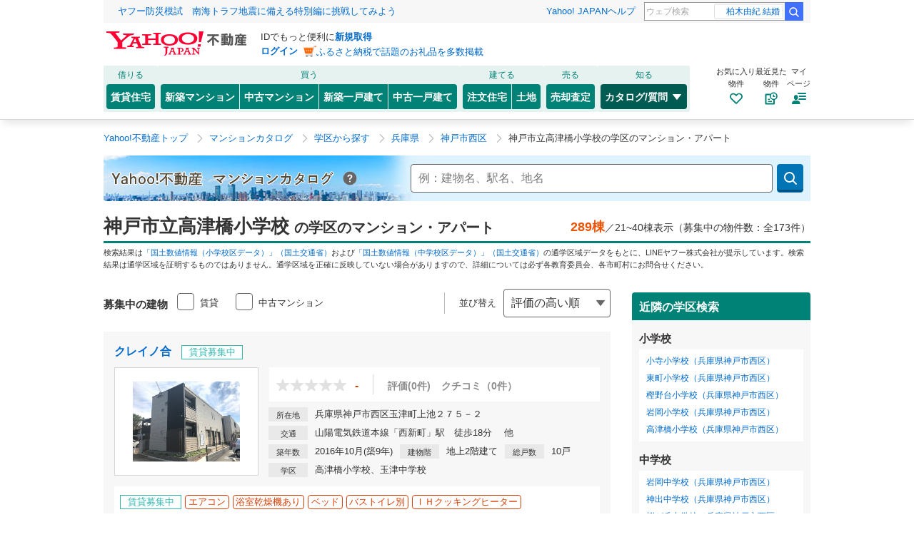

--- FILE ---
content_type: text/html;charset=UTF-8
request_url: https://realestate.yahoo.co.jp/catalog/theme/school-district/28/28111/e-28100-sd2-104/?page=2
body_size: 22095
content:
<!DOCTYPE html>
<html lang="ja">
  <head>
    
    
  
  <link rel="preload" href="https://s.yimg.jp/images/templa/mhd/v3/css/mhd-v3-patch.css" as="style" />
  <link rel="stylesheet" href="https://s.yimg.jp/images/templa/mhd/v3/css/mhd-v3-patch.css" />
  <script id="approach" src="https://s.yimg.jp/images/approach/jslib/deeplink-2.1.0.js"></script>
  <link rel="dns-prefetch" href="//approach.yahooapis.jp"/>
  <script>
    YAHOO = window.YAHOO || {};
    YAHOO.JP = YAHOO.JP || {};
    YAHOO.JP.templa = YAHOO.JP.templa || {};
    YAHOO.JP.templa.MHD = YAHOO.JP.templa.MHD || {};
    YAHOO.JP.templa.MHD.param = {
      layout: {
        breakpoint: {
          md: 768,
        },
      },
      loginDoneUrl: "https://realestate.yahoo.co.jp/catalog/theme/school-district/28/28111/e-28100-sd2-104/?page=2",
      loginSrc: "yre",
      pcHeader: {
        helpUrl: "https://support.yahoo-net.jp/PccRealestate/s/",
        serviceLogo: {
          url: "https://realestate.yahoo.co.jp/",
          alt: "Yahoo!不動産",
          src: "https://s.yimg.jp/c/logo/f/2.0/realestate_r_34_2x.png",
        },
      },
      spHeader: {
        serviceLogo: {
          url: "https://realestate.yahoo.co.jp/",
          alt: "Yahoo!不動産",
          src: "https://s.yimg.jp/c/logo/s/2.0/realestate_r_22_2x.png",
        },
        sidebar: {
          menuList: [
            {
              title: "Yahoo!不動産",
              fontSize: 15,
              lines: []
            },
            {
              title: "マイページ",
              fontSize: 13,
              lines: [
                {
                  columns: [
                    {
                      title: "お気に入り物件",
                      link: {
                        url: "https://realestate.yahoo.co.jp/personal/favorite/building",
                      },
                    },
                  ],
                },
                {
                  columns: [
                    {
                      title: "保存した物件",
                      link: {
                        url: "https://realestate.yahoo.co.jp/personal/favorite/condition",
                      },
                    },
                  ],
                },
                {
                  columns: [
                    {
                      title: "最近見た物件",
                      link: {
                        url: "https://realestate.yahoo.co.jp/personal/history/building",
                      },
                    },
                  ],
                },
                {
                  columns: [
                    {
                      title: "問い合わせ履歴",
                      link: {
                        url: "https://realestate.yahoo.co.jp/personal/history/inquiry",
                      },
                    },
                  ],
                },
                {
                  columns: [
                    {
                      title: "クチコミ管理",
                      link: {
                        url: "https://realestate.yahoo.co.jp/personal/review/",
                      },
                    },
                  ],
                },
              ],
            },
            {
              title: "物件を探す",
              fontSize: 13,
              lines: [
                {
                  columns: [
                    {
                      title: "賃貸住宅",
                      link: {
                        url: "https://realestate.yahoo.co.jp/rent/",
                      },
                    },
                  ],
                },
                {
                  columns: [
                    {
                      title: "新築マンション",
                      link: {
                        url: "https://realestate.yahoo.co.jp/new/mansion/",
                      },
                    },
                  ],
                },
                {
                  columns: [
                    {
                      title: "中古マンション",
                      link: {
                        url: "https://realestate.yahoo.co.jp/used/mansion/",
                      },
                    },
                  ],
                },
                {
                  columns: [
                    {
                      title: "新築一戸建て",
                      link: {
                        url: "https://realestate.yahoo.co.jp/new/house/",
                      },
                    },
                  ],
                },
                {
                  columns: [
                    {
                      title: "中古一戸建て",
                      link: {
                        url: "https://realestate.yahoo.co.jp/used/house/",
                      },
                    },
                  ],
                },
                {
                  columns: [
                    {
                      title: "注文住宅",
                      link: {
                        url: "https://realestate.yahoo.co.jp/housing/",
                      },
                    },
                  ],
                },
                {
                  columns: [
                    {
                      title: "土地",
                      link: {
                        url: "https://realestate.yahoo.co.jp/land/",
                      },
                    },
                  ],
                },
                {
                  columns: [
                    {
                      title: "売却査定",
                      link: {
                        url: "https://realestate.yahoo.co.jp/sell/",
                      },
                    },
                  ],
                },
                {
                  columns: [
                    {
                      title: "マンションカタログ",
                      link: {
                        url: "https://realestate.yahoo.co.jp/catalog/search/",
                      },
                    },
                  ],
                },
              ],
            },
            {
              title: "その他",
              fontSize: 13,
              lines: [
                {
                  columns: [
                    {
                      title: "ご意見・ご要望",
                      link: {
                        url: "https://support.yahoo-net.jp/voc/s/realestate",
                      },
                    },
                  ],
                },
              ],
            },
          ],
        },
      },
    };
  </script>
  <script defer="defer" src="https://s.yimg.jp/images/templa/mhd/v3/js/mhd-v3-templa.js"></script>
  <script defer="defer" src="https://s.yimg.jp/images/templa/emg/v3/js/emg-v3-templa.js"></script>

    
      
        <link rel="modulepreload" href="/catalog/assets/pages/shared/ControllerRunner.js" />
      
        <link rel="modulepreload" href="/catalog/assets/pages/shared/BaseController.js" />
      
        <link rel="modulepreload" href="/catalog/assets/pages/shared/services/KeywordSearchService.js" />
      
        <link rel="modulepreload" href="/catalog/assets/pages/BuildingSearch/controllers/BuildingSearchController.js" />
      
        <link rel="modulepreload" href="/catalog/assets/pages/BuildingSearch/containers/BuildingAdSideBox.js" />
      
        <link rel="modulepreload" href="/catalog/assets/pages/BuildingSearch/containers/SideBoxButtons.js" />
      
        <link rel="modulepreload" href="/catalog/assets/pages/BuildingSearch/store/actions.js" />
      
        <link rel="modulepreload" href="/catalog/assets/pages/BuildingSearch/store/store.js" />
      
        <link rel="modulepreload" href="/catalog/web_modules/lit-html.js" />
      
        <link rel="modulepreload" href="/catalog/assets/utils/WindowUtil.js" />
      
        <link rel="modulepreload" href="/catalog/web_modules/@babel/runtime/helpers/defineProperty.js" />
      
    
    
    <title>神戸市立高津橋小学校のマンション・アパートのクチコミ・掲載情報-289棟 2ページ目【Yahoo!不動産】</title>
    
  <meta charset="utf-8" />
  <meta
    name="viewport"
    content="width=device-width, initial-scale=1, minimum-scale=1, maximum-scale=1, user-scalable=no"
  />
  
    <meta name="description" content="兵庫県、神戸市西区、神戸市立高津橋小学校のマンション・アパートを289棟掲載中。実際に住んでいた人のリアルなクチコミから最新の物件情報まであなたの住まい探しをサポートします。" />
  
  
  
  
  
    <meta property="fb:app_id" content="542395562442677" />
    <meta property="og:image" content="https://s.yimg.jp/images/realestate/tmpl/images/common/ogp_estate.png" />
    
    <meta property="og:type" content="" />
    <meta property="og:description" content="レビューやクチコミから住み替え物件を探せるヤフー不動産のマンション情報です。" />
    <meta property="og:title" content="【Yahoo!不動産】マンション情報" />
    
    
  


    <meta
      name="viewport"
      content="width=device-width, initial-scale=1, minimum-scale=1, maximum-scale=1, user-scalable=no"
    />
    <link rel="canonical" href="https://realestate.yahoo.co.jp/catalog/theme/school-district/28/28111/e-28100-sd2-104/?page=2" />
    
      <script type="text/javascript">
        /*<![CDATA[*/ window.__SERVER_SIDE_COMMON_CONTEXT__ = {"loginUrl":"https:\/\/login.yahoo.co.jp\/config\/login?.src=yre\u0026.done=https%3A%2F%2Frealestate.yahoo.co.jp%2Fcatalog%2Ftheme%2Fschool-district%2F28%2F28111%2Fe-28100-sd2-104%2F%3Fpage%3D2","displayName":null,"userIconUrl128":null,"userIconUrl64":null,"crumb":"4e2f5375394d4663674e4a4c2f76497a6d56735a75413d3d","myCrumb":"39465062544172376134782f784f7433356f78506d413d3d","buyCrumb":"39465062544172376134782f784f7433356f78506d413d3d","termsUrl":"https:\/\/www.lycorp.co.jp\/ja\/company\/terms\/","merged":true,"login":false}; /*]]>*/
      </script>
    
    <script type="text/javascript">
      /*<![CDATA[*/
      window.__SERVER_SIDE_CONTEXT__ = {"links":{"title":"\u795E\u6238\u5E02\u897F\u533A\u306E\u4E0D\u52D5\u7523\u60C5\u5831\u3092\u63A2\u3059","region":"https:\/\/realestate.yahoo.co.jp\/region\/06\/28\/28111\/","rent":"https:\/\/realestate.yahoo.co.jp\/rent\/search\/06\/28\/28111\/","newMansion":"https:\/\/realestate.yahoo.co.jp\/new\/mansion\/search\/06\/28\/28111\/","usedMansion":"https:\/\/realestate.yahoo.co.jp\/used\/mansion\/search\/06\/28\/28111\/","newHouse":"https:\/\/realestate.yahoo.co.jp\/new\/house\/search\/06\/28\/28111\/","usedHouse":"https:\/\/realestate.yahoo.co.jp\/used\/house\/search\/06\/28\/28111\/","housing":"https:\/\/realestate.yahoo.co.jp\/housing\/","land":"https:\/\/realestate.yahoo.co.jp\/land\/search\/06\/28\/28111\/","sell":"https:\/\/realestate.yahoo.co.jp\/sell\/06\/28\/28111\/","catalog":"https:\/\/realestate.yahoo.co.jp\/catalog\/","knowledge":"https:\/\/question.realestate.yahoo.co.jp\/knowledge\/chiebukuro\/","addFriendUrl":"https:\/\/lin.ee\/fXlXIdK"},"prefListLinksContext":{"hasGroup":true,"showMoreLabel":"\u5175\u5EAB\u770C\u306E\u5E02\u533A\u753A\u6751\u3092\u3082\u3063\u3068\u898B\u308B"},"lineListLinksContext":{"hasGroup":false,"showMoreLabel":null}};
      /*]]>*/
    </script>
    <!-- propeller-css -->
    
      

  
  
    <link rel="stylesheet"
      href="https://s.yimg.jp/images/realestate/responsive/common_lib/v3/propeller-responsive-compGlobalNav.css"
      type="text/css" media="all">
  

  <link
    rel="stylesheet"
    href="https://s.yimg.jp/images/realestate/responsive/v534/propeller-responsive.css"
    type="text/css"
    media="all"
  />
  
    <link
      rel="stylesheet"
      href="https://s.yimg.jp/images/realestate/responsive/v534/propeller-responsive-catalog.css"
      type="text/css"
      media="all"
    />
  
  

      <script
        type="text/javascript"
        defer
        src="https://s.yimg.jp/images/realestate/responsive/js/propeller-responsive.js"
      ></script>
    
    <!-- propeller-css -->

    <link rel="apple-touch-icon-precomposed" href="https://s.yimg.jp/c/icon/s/bsc/2.0/realestate120.png"/>
    
    <script type="text/javascript">
      var yahoo_realestate_self_env = "prod";
    </script>
    
    
  </head>
  <body>
    <!--  インプレッション用ダミーULTタグ  -->
    <div id="ultDummyNodes" style="display:none;"></div>
    <!-- UAL -->
    <script>
  var TLDataContext = {
    ual: {
      pageview: {
        opttype: "pc",
        content_id: "",
        id_type: "",
        nopv: "false",
        mtestid: "",
        ss_join_id: "",
        ss_join_id_type: "",
        hierarchy_id: "2080532267",
      },
    },
  };
</script>
<script async src="https://s.yimg.jp/images/ds/managed/1/managed-ual.min.js?tk=5941cdc8-3f0c-46c3-b0a6-1be7ef4dbe96&service=realestate"></script>


    <input type="hidden" id="_MapBoxToken" value="pk.eyJ1IjoieWFob29qYXBhbiIsImEiOiJjazI0ZWsycDcxOWt2M2JueXltY3E3ZXh0In0.Gs9NlRsnEBSnmJGP7FaaDA" />
    <div id="wrapper">
      <header>
        <div class="Masthead">
          
          
  <div id="msthd"></div>

          
          
  <div id="emg-v3"></div>

        </div>
        <!-- グロナビ -->
        
          
    <nav class="compGlobalNav uPc">
      <div class="compGlobalNav__menu target_modules" id="__GlobalNavMenu" data-cl-params="_cl_module:menu">
        <div class="compGlobalNav__main">
          <div class="compGlobalNav__main__cnt">
            <p class="compGlobalNav__main__cat">借りる</p>
            <ul class="compGlobalNav__main__list">
              <li class="compGlobalNav__main__item">
                <a href="https://realestate.yahoo.co.jp/rent/" data-cl-params="_cl_link:rent;_cl_position:2;" class="compGlobalNav__main__btn">
                  賃貸住宅
                </a>
              </li>
            </ul>
          </div>
          <div class="compGlobalNav__main__cnt">
            <p class="compGlobalNav__main__cat">買う</p>
            <ul class="compGlobalNav__main__list">
              <li class="compGlobalNav__main__item">
                <a href="https://realestate.yahoo.co.jp/new/mansion/" data-cl-params="_cl_link:newman;_cl_position:8;" class="compGlobalNav__main__btnLeft">
                  新築マンション
                </a>
              </li>
              <li class="compGlobalNav__main__item">
                <a href="https://realestate.yahoo.co.jp/used/mansion/" data-cl-params="_cl_link:usedman;_cl_position:9" class="compGlobalNav__main__btnCenter">
                  中古マンション
                </a>
              </li>
              <li class="compGlobalNav__main__item">
                <a href="https://realestate.yahoo.co.jp/new/house/" data-cl-params="_cl_link:newhou;_cl_position:10;" class="compGlobalNav__main__btnCenter">
                  新築一戸建て
                </a>
              </li>
              <li class="compGlobalNav__main__item">
                <a href="https://realestate.yahoo.co.jp/used/house/" data-cl-params="_cl_link:usedhou;_cl_position:11;" class="compGlobalNav__main__btnRight">
                  中古一戸建て
                </a>
              </li>
            </ul>
          </div>
          <div class="compGlobalNav__main__cnt">
            <p class="compGlobalNav__main__cat">建てる</p>
            <ul class="compGlobalNav__main__list">
              <li class="compGlobalNav__main__item">
                <a href="https://realestate.yahoo.co.jp/housing/" data-cl-params="_cl_link:housing;_cl_position:12;" class="compGlobalNav__main__btnLeft">
                  注文住宅
                </a>
              </li>
              <li class="compGlobalNav__main__item">
                <a href="https://realestate.yahoo.co.jp/land/" data-cl-params="_cl_link:land;_cl_position:13;" class="compGlobalNav__main__btnRight">
                  土地
                </a>
              </li>
            </ul>
          </div>
          <div class="compGlobalNav__main__cnt">
            <p class="compGlobalNav__main__cat">売る</p>
            <ul class="compGlobalNav__main__list">

              <li class="compGlobalNav__main__item">
                <a href="https://realestate.yahoo.co.jp/sell/" data-cl-params="_cl_link:sell;_cl_position:14;" class="compGlobalNav__main__btn">
                  売却査定
                </a>
              </li>
            </ul>
          </div>
          <div class="compGlobalNav__main__cnt">
            <p class="compGlobalNav__main__cat">知る</p>
            <ul class="compGlobalNav__main__list">
              <li class="compGlobalNav__main__item--dropdown">
                <button
                  type="button" class="compGlobalNav__main__btnDropdown--current">
                  カタログ/質問<svg class="svg--openclose--white compGlobalNav__main__icon" role="none">
                    <use xlink:href="#svg--openclose--white"></use>
                  </svg>
                </button>
                <div class="compGlobalNav__dropdown">
                  <ul class="compGlobalNav__dropdown__list--catalog">
                    <li class="compGlobalNav__dropdown__item">
                      <a class="compGlobalNav__dropdown__link" href="https://realestate.yahoo.co.jp/catalog/"
                        data-cl-params="_cl_link:sell;_cl_position:14;">
                        マンションカタログ<br>
                        <span class="compGlobalNav__dropdown__txt">様々な情報を集約した建物情報のデータベース</span></a>
                    </li>
                    <li class="compGlobalNav__dropdown__item">
                      <a class="compGlobalNav__dropdown__link"
                        href="https://question.realestate.yahoo.co.jp/knowledge/chiebukuro/"
                        data-cl-params="_cl_link:knowledge;_cl_position:0;">
                        住まいの先生<br>
                        <span class="compGlobalNav__dropdown__txt">住まいに関する様々な質問・相談に住まいの先生（専門家）が回答</span>
                      </a>
                    </li>
                  </ul>
                </div>
              </li>
            </ul>
          </div>
        </div>
        <div class="compGlobalNav__sub">
          <ul class="compGlobalNav__sub__list">
            <li class="compGlobalNav__sub__item">
              <a class="compGlobalNav__sub__btn" href="https://realestate.yahoo.co.jp/personal/favorite/building"
                data-cl-params="_cl_link:favor:_cl_position:0;">
                <p class="compGlobalNav__sub__txt">お気に入り<br>物件</p>
                <svg class="svg--favorite--brand compGlobalNav__sub__icon" role="none">
                  <use xlink:href="#svg--favorite--brand"></use>
                </svg>
              </a>
            </li>
            <li class="compGlobalNav__sub__item">
              <a class="compGlobalNav__sub__btn" href="https://realestate.yahoo.co.jp/personal/history/building"
                data-cl-params="_cl_link:saw;_cl_position:0;">
                <p class="compGlobalNav__sub__txt">最近見た<br>物件</p>
                <svg class="svg--myhistory--brand compGlobalNav__sub__icon" role="none">
                  <use xlink:href="#svg--myhistory--brand"></use>
                </svg>
              </a>
            </li>
            <li class="compGlobalNav__sub__item">
              <button id="__GlobalNavigationMy" class="compGlobalNav__sub__btn" type="button" data-cl-params="_cl_link:my;_cl_position:0;">
                <p class="compGlobalNav__sub__txt">マイ<br>ページ</p>
                <svg class="svg--myPage--brand compGlobalNav__sub__icon" role="none">
                  <use xlink:href="#svg--myPage--brand"></use>
                </svg>
              </button>
              
              
              <div id="__GlobalNavigationMyExpand" class="compGlobalNav__sub__tooltip--show" style="display: none">
                <div class="compGlobalNav__sub__tooltip__inner">
                  <ul class="compGlobalNav__sub__tooltip__list">
                    <li class="compGlobalNav__sub__tooltip__item">
                      <a class="compGlobalNav__sub__tooltip__link"
                        href="https://realestate.yahoo.co.jp/personal/favorite/building">
                        <svg class="svg--favorite--simple compGlobalNav__sub__tooltip__linkIcon" role="none">
                          <use xlink:href="#svg--favorite--simple"></use>
                        </svg>
                        お気に入り物件
                      </a>
                    </li>
                    <li class="compGlobalNav__sub__tooltip__item">
                      <a class="compGlobalNav__sub__tooltip__link"
                        href="https://realestate.yahoo.co.jp/personal/favorite/condition">
                        <svg class="svg--conditionSave--simple compGlobalNav__sub__tooltip__linkIcon" role="none">
                          <use xlink:href="#svg--conditionSave--simple"></use>
                        </svg>
                        保存した検索条件
                      </a>
                    </li>
                    <li class="compGlobalNav__sub__tooltip__item">
                      <a class="compGlobalNav__sub__tooltip__link"
                        href="https://realestate.yahoo.co.jp/personal/history/building">
                        <svg class="svg--myhistory--simple compGlobalNav__sub__tooltip__linkIcon" role="none">
                          <use xlink:href="#svg--myhistory--simple"></use>
                        </svg>
                        最近見た物件
                      </a>
                    </li>
                    <li class="compGlobalNav__sub__tooltip__item">
                      <a class="compGlobalNav__sub__tooltip__link"
                        href="https://realestate.yahoo.co.jp/personal/history/inquiry">
                        <svg class="svg--history--simple compGlobalNav__sub__tooltip__linkIcon" role="none">
                          <use xlink:href="#svg--history--simple"></use>
                        </svg>
                        問い合わせ履歴
                      </a>
                    </li>
                    <li class="compGlobalNav__sub__tooltip__item">
                      <a class="compGlobalNav__sub__tooltip__link"
                        href="https://realestate.yahoo.co.jp/personal/review/">
                        <svg class="svg--reviews--simple compGlobalNav__sub__tooltip__linkIcon" role="none">
                          <use xlink:href="#svg--reviews--simple"></use>
                        </svg>
                        クチコミ管理
                      </a>
                    </li>
                    <li class="compGlobalNav__sub__tooltip__item">
                      <a class="compGlobalNav__sub__tooltip__link" href="https://realestate.yahoo.co.jp/personal/guide">
                        <svg class="svg--lightbulb--simple compGlobalNav__sub__tooltip__linkIcon" role="none">
                          <use xlink:href="#svg--lightbulb--simple"></use>
                        </svg>
                        便利な使い方
                      </a>
                    </li>
                  </ul>
                  <a class="compGlobalNav__sub__tooltip__help"
                    href="https://support.yahoo-net.jp/PccRealestate/s/">Yahoo!不動産ヘルプ</a>
                  <div class="compGlobalNav__sub__tooltip__close">
                    <button id="__GlobalNavigationMyClose" class="compGlobalNav__sub__tooltip__closeItem" type="button">
                      <svg class="svg--close--white compGlobalNav__sub__tooltip__closeIcon" role="img" aria-label="閉じる">
                        <use xlink:href="#svg--close--white"></use>
                      </svg>
                    </button>
                  </div>
                </div>
              </div>
            </li>
          </ul>
        </div>
      </div>
    </nav>
    <script type="text/javascript">
      (function () {
        document.addEventListener('DOMContentLoaded', function() {
          var my = document.getElementById("__GlobalNavigationMy");
          var myExpand = document.getElementById("__GlobalNavigationMyExpand");
          var myClose = document.getElementById("__GlobalNavigationMyClose");
          var toggle = function(e) { if (e.style.display === "") { e.style.display = "none"; } else { e.style.display = ""; } };
          if (my && myExpand && myClose) {
            my.addEventListener("click", function() { toggle(myExpand); });
            myClose.addEventListener("click", function() { toggle(myExpand); });
          }
        });
      })();
    </script>
  
        
        <!-- グロナビ -->
      </header>
      <!-- Announce -->
      

<!-- /.compAnnounce -->

<!-- /.compAnnounce -->

      <!-- Announce -->
      <!-- パンくず -->
      
            
              <nav>
                <ul class="brandBreadcrumb">
                  <li class="brandBreadcrumb__list">
                    <a class="brandBreadcrumb__list__linkHome" href="https://realestate.yahoo.co.jp/"
                      ><span class="uPc">Yahoo!不動産トップ</span
                      ><svg class="svg--home--neutral50 brandBreadcrumb__icon">
                        <use xlink:href="#svg--home--neutral50"></use></svg
                    ></a>
                    <svg class="svg--arrow brandBreadcrumb__arrow">
                      <use xlink:href="#svg--arrow"></use>
                    </svg>
                  </li>
                  
                    <li class="brandBreadcrumb__list">
                      <a class="brandBreadcrumb__list__link" href="https://realestate.yahoo.co.jp/catalog/"
                        ><span>マンションカタログ</span></a
                      >
                      
                      <svg class="svg--arrow brandBreadcrumb__arrow">
                        <use xlink:href="#svg--arrow"></use>
                      </svg>
                    </li>
                  
                    <li class="brandBreadcrumb__list">
                      <a class="brandBreadcrumb__list__link" href="https://realestate.yahoo.co.jp/catalog/theme/school-district/"
                        ><span>学区から探す</span></a
                      >
                      
                      <svg class="svg--arrow brandBreadcrumb__arrow">
                        <use xlink:href="#svg--arrow"></use>
                      </svg>
                    </li>
                  
                    <li class="brandBreadcrumb__list">
                      <a class="brandBreadcrumb__list__link" href="https://realestate.yahoo.co.jp/catalog/theme/school-district/28/"
                        ><span>兵庫県</span></a
                      >
                      
                      <svg class="svg--arrow brandBreadcrumb__arrow">
                        <use xlink:href="#svg--arrow"></use>
                      </svg>
                    </li>
                  
                    <li class="brandBreadcrumb__list">
                      <a class="brandBreadcrumb__list__link" href="https://realestate.yahoo.co.jp/catalog/theme/school-district/28/28111/"
                        ><span>神戸市西区</span></a
                      >
                      
                      <svg class="svg--arrow brandBreadcrumb__arrow">
                        <use xlink:href="#svg--arrow"></use>
                      </svg>
                    </li>
                  
                    <li class="brandBreadcrumb__list">
                      
                      <span class="brandBreadcrumb__list__active"
                        >神戸市立高津橋小学校の学区のマンション・アパート</span
                      >
                      
                    </li>
                  
                </ul>
                <!-- リッチスニペット：パンくず -->
                <script
                  type="application/ld+json"
                >
                  {"itemListElement":[{"position":1,"name":"Yahoo!不動産トップ","item":"https://realestate.yahoo.co.jp/","@type":"ListItem"},{"position":2,"name":"マンションカタログ","item":"https://realestate.yahoo.co.jp/https://realestate.yahoo.co.jp/catalog/","@type":"ListItem"},{"position":3,"name":"学区から探す","item":"https://realestate.yahoo.co.jp/https://realestate.yahoo.co.jp/catalog/theme/school-district/","@type":"ListItem"},{"position":4,"name":"兵庫県","item":"https://realestate.yahoo.co.jp/https://realestate.yahoo.co.jp/catalog/theme/school-district/28/","@type":"ListItem"},{"position":5,"name":"神戸市西区","item":"https://realestate.yahoo.co.jp/https://realestate.yahoo.co.jp/catalog/theme/school-district/28/28111/","@type":"ListItem"},{"position":6,"name":"神戸市立高津橋小学校の学区のマンション・アパート","item":"","@type":"ListItem"}],"@context":"http://schema.org/","@type":"BreadcrumbList"}
                </script>
                <!-- リッチスニペット：商品 -->
                
              </nav>
            
          
      <!-- パンくず -->
      <main>
        <div>
          
        <div id="_InitializeJson" style="display: none;">{&quot;request&quot;:{&quot;geo&quot;:[&quot;28111&quot;],&quot;pf&quot;:[&quot;28&quot;],&quot;schoolId&quot;:[&quot;e-28100-sd2-104&quot;]},&quot;route&quot;:{&quot;routeId&quot;:&quot;04&quot;,&quot;theme&quot;:&quot;school-district&quot;,&quot;rootPathUrl&quot;:&quot;/catalog/theme/school-district/&quot;,&quot;pathUrl&quot;:&quot;/catalog/theme/school-district/&quot;}}</div>
        <div class="brandLayoutFull">
          
  <div class="MainTitle">
    <div class="MainTitle__headingWrap">
      <p class="MainTitle__heading">Yahoo!不動産　マンションカタログ</p>
      <div class="MainTitle__hint">
        <a href="/catalog/about/" target="_blank" class="MainTitle__hint__link">
          <svg class="svg--questionCircle--neutral70 MainTitle__hint__link__icon">
            <use xlink:href="#svg--questionCircle--neutral70"></use>
          </svg>
        </a>
      </div>
    </div>
    
  <div class="MainTitle__keyword target_modules" id="_KeywordSearch" data-cl-params="_cl_module:src_cond">
    <div class="MainTitle__keyword__input KeywordInput">
      <div class="KeywordInput__inputWrap">
        <label class="KeywordInput__label">
          <input class="KeywordInput__input" autocomplete="off" placeholder="例：建物名、駅名、地名" type="text" />
        </label>
      </div>
    </div>
    <div class="MainTitle__keyword__submit">
      <a class="MainTitle__keyword__submitBtn" href="#">
        <svg class="svg--search MainTitle__keyword__submitBtn__icon">
          <use xlink:href="#svg--search"><title>検索する</title></use>
        </svg>
      </a>
    </div>
  </div>

  </div>
  <!-- /.MainTitle -->
  <div class="ListHeadingLarge">
    <h1 class="brandHeadingLarge ListHeadingLarge__title">
      <span>神戸市立高津橋小学校</span>
      <span class="brandHeadingLarge__note">の学区のマンション・アパート</span>
      <span class="CountNumber ListHeadingLarge__countNumber uPc"
        ><em class="CountNumber__emphasis"
          >289棟</em
        >／21~40棟表示（募集中の物件数：全173件）</span
      >
    </h1>
    <p class="ListHeadingLarge__text">
      検索結果は<a
        href="https://nlftp.mlit.go.jp/ksj/gml/datalist/KsjTmplt-A27-v2_1.html"
        target="_blank"
        rel="noopener noreferrer"
        >「国土数値情報（小学校区データ）」（国土交通省）</a
      >および<a
        href="https://nlftp.mlit.go.jp/ksj/gml/datalist/KsjTmplt-A32-v2_0.html"
        target="_blank"
        rel="noopener noreferrer"
        >「国土数値情報（中学校区データ）」（国土交通省）</a
      >の通学区域データをもとに、LINEヤフー株式会社が提示しています。検索結果は通学区域を証明するものではありません。通学区域を正確に反映していない場合がありますので、詳細については必ず各教育委員会、各市町村にお問合せください。
    </p>
  </div>
  <!-- /.ListHeadingLarge -->
  <div class="brandLayoutContent">
    <div class="ListSearch uSp target_modules" id="_uSpSrcCondTrackedModsTitle">
      <div class="ListSearch__current">
        <div class="ListSearch__current__left">
          <dl class="ListSearch__current__left__content SearchCondition">
            <dt class="SearchCondition__title">
              <svg class="svg--condition SearchCondition__title__icon">
                <use xlink:href="#svg--condition"></use>
              </svg>
              現在の検索条件
            </dt>
            <dd class="SearchCondition__text">兵庫県、神戸市西区、神戸市立高津橋小学校</dd>
            <dd class="SearchCondition__link">
              <a
                href="/catalog/search-condition/?pf=28&amp;geo=28111&amp;schoolId=e-28100-sd2-104&amp;routeId=04"
                class="SearchCondition__link__text"
                data-cl-params="_cl_module:src_cond;_cl_link:txt_chg;_cl_position:0;"
                >変更</a
              >
            </dd>
          </dl>
        </div>
        <div class="ListSearch__current__right uSp">
          <div class="ListSearch__current__right__content">
            <p class="CountNumber">
              <em class="CountNumber__emphasis"
                >289棟</em
              >／21~40棟表示（募集中の物件数：全173件）
            </p>
          </div>
        </div>
      </div>
    </div>
    <!-- /.ListSearch -->
  </div>
  <!-- /.brandLayoutContent -->


        </div>
        <!-- /.brandLayoutFull -->
        <div class="brandLayoutSeparateWide">
          <article class="brandLayoutArticle">
            <div class="ListSearch">
  <form method="get" action="/catalog/search/" name="buildingSearchForm">
    <div class="ListSearch__action">
      <div class="ListSearch__action__item CheckBoxWrap">
        <p class="CheckBoxWrap__title">募集中の建物</p>
        <div id="_RentFlg" class="CheckBoxWrap__inner">
          <label class="CheckBoxWrap__label"
            ><input
              type="checkbox"
              name="hasRentAd"
              class="brandFormCheckbox"
              value="1"
              onclick="YAHOO.JP.realestate.catalog.customLoggerCore.logClick('src_cond', 'chk_sel', 0, {pos: 0},null,null); document.buildingSearchForm.submit();"
            /><span class="brandFormCheckbox__text CheckBoxWrap__text">賃貸</span></label
          >
          <label class="CheckBoxWrap__label"
            ><input
              type="checkbox"
              name="hasUsedAd"
              class="brandFormCheckbox"
              value="1"
              onclick="YAHOO.JP.realestate.catalog.customLoggerCore.logClick('src_cond', 'chk_sel', 1, {pos: 0},null,null); document.buildingSearchForm.submit();"
            /><span class="brandFormCheckbox__text CheckBoxWrap__text">中古マンション</span></label
          >
        </div>
      </div>
      <div class="ListSearch__action__item ListSort">
        <p class="ListSort__title">並び替え</p>
        <p class="ListSort__item">
          <select name="sort" class="ListSort__item__select" onchange="document.buildingSearchForm.submit();">
            <option value="r_score">評価の高い順</option>
            <option value="min_st">駅徒歩の近い順</option>
            <option value="age">築浅順</option>
          </select>
        </p>
      </div>
      <!-- /.ListSort -->
    </div>
    <input type="hidden" name="routeId" value="04" />
    
    
    
    <input type="hidden" name="pf" value="28" />
    
    
    
    <input type="hidden" name="geo" value="28111" />
    
    
    
    
    
    
    <input type="hidden" name="schoolId" value="e-28100-sd2-104" />
    
    
    
    
    
    
    
    
    
    
    
    
    
    
    
    
    
    
  </form>
  <!-- /.ListSearch__action -->
</div>
<!-- /.ListSearch -->

            <div class="ListBuildingWrap target_modules" id="est_list">
  <!-- 技術側で使用のためdiv追加 -->
  <section class="ListBuildingWrap__section">
    <div class="ListBuilding">
      <!-- 中古マンション -->
      <h2 class="ListBuilding__buildingName">
        <a href="/catalog/detail/422ba8d8b878cc8a12ef29200e97e2571ae63cec/" class="ListBuilding__buildingName__link"
          data-cl-params="_cl_link:txt_bld;_cl_position:422ba8d8b878cc8a12ef29200e97e2571ae63cec;">クレイノ合</a>
        <span class="ListBuilding__buildingName__tagForRent">賃貸募集中</span>
        
      </h2>
      <div class="ListBuilding__summaryOuter">
        <div class="ListBuilding__thumbnail">
          <p class="ListBuilding__thumbnail__wrap">
            <img loading="lazy" class="ListBuilding__thumbnail__wrap__image" src="https://realestate-pctr.c.yimg.jp/ds/realestate-catalog-prod/building/01/0101/422ba8d8b878cc8a12ef29200e97e2571ae63cec.jpg?w=525&amp;h=700&amp;nf_src=ds&amp;nf_path=/realestate-catalog-prod/default/in-preparation.png"
              alt="クレイノ合の外観" />
          </p>
        </div>
        <div class="ListBuilding__summaryInner">
          <div class="ListBuilding__review">
            
  <div class="ScoreStars ListBuilding__review__scoreStars">
    <ol class="ScoreStars__list">
      
        
        
        <li class="ScoreStars__list__starSmall--empty"></li>
        
      
        
        
        <li class="ScoreStars__list__starSmall--empty"></li>
        
      
        
        
        <li class="ScoreStars__list__starSmall--empty"></li>
        
      
        
        
        <li class="ScoreStars__list__starSmall--empty"></li>
        
      
        
        
        <li class="ScoreStars__list__starSmall--empty"></li>
        
      
    </ol>
    
    <p class="ScoreStars__pointSmall2">-</p>
    
    
    
    
    
  </div>

            <div class="ListBuilding__review__textWrp">
              <!-- 評価件数 -->
              
              <p class="ListBuilding__review__score--empty">評価(0件)</p>
              <!-- コメント件数 -->
              
              <p class="ListBuilding__review__link">
                <span class="ListBuilding__review__link__text--empty">クチコミ（0件）</span>
              </p>
            </div>
            <!-- 口コミサマリ -->
            
          </div>
          <div class="ListBuilding__table">
            <dl class="BuildingInfo">
              <div class="BuildingInfo__wrap">
                <dt class="BuildingInfo__title">所在地</dt>
                <dd class="BuildingInfo__description">兵庫県神戸市西区玉津町上池２７５－２</dd>
              </div>
              <div class="BuildingInfo__wrap">
                <dt class="BuildingInfo__title">交通</dt>
                <dd class="BuildingInfo__description">
                  山陽電気鉄道本線「西新町」駅　徒歩18分
                  　他
                  
                </dd>
              </div>
              <div class="BuildingInfo__wrap--flexWrap">
                <div class="BuildingInfo__wrap__inner">
                  <dt class="BuildingInfo__title">築年数</dt>
                  <dd class="BuildingInfo__description">
                    2016年10月(築9年)
                    
                  </dd>
                </div>
                <div class="BuildingInfo__wrap__inner">
                  <dt class="BuildingInfo__title">建物階</dt>
                  <dd class="BuildingInfo__description">地上2階建て</dd>
                </div>
                <div class="BuildingInfo__wrap__inner">
                  <dt class="BuildingInfo__title">総戸数</dt>
                  <dd class="BuildingInfo__description">
                    10戸
                    
                  </dd>
                </div>
                <div class="BuildingInfo__wrap__inner">
                  <dt class="BuildingInfo__title">学区</dt>
                  <dd class="BuildingInfo__description">
                    高津橋小学校、玉津中学校
                  </dd>
                </div>
              </div>
            </dl>
          </div>
        </div>
      </div>
      <!-- 中古M広告 -->
      
      <!-- 賃貸広告 -->
      <div class="ListBuilding__property">
        <div class="BoxProperty">
          <div class="BoxProperty__wrap _AdBuyLinkContainer">
            <a href="#" class="BoxProperty__wrap__link"></a>
            <!-- タグ -->
            <ul class="BoxProperty__tag">
              <li class="BoxProperty__tag__item">
                <span class="BoxProperty__tag__item__tagForRent">賃貸募集中</span>
              </li>
              
              
              
              
              
              <!--
              <li class="BoxProperty__tag__item">
                <span class="BoxProperty__tag__item__tagDetailPhoto">おすすめ写真が充実</span>
              </li>
              -->
              
              
                <li class="BoxProperty__tag__item">
                  <span class="brandTagAdvantage">エアコン</span>
                </li>
              
                <li class="BoxProperty__tag__item">
                  <span class="brandTagAdvantage">浴室乾燥機あり</span>
                </li>
              
                <li class="BoxProperty__tag__item">
                  <span class="brandTagAdvantage">ベッド</span>
                </li>
              
                <li class="BoxProperty__tag__item">
                  <span class="brandTagAdvantage">バストイレ別</span>
                </li>
              
                <li class="BoxProperty__tag__item">
                  <span class="brandTagAdvantage">ＩＨクッキングヒーター</span>
                </li>
              
                <li class="BoxProperty__tag__item">
                  <span class="brandTagAdvantage">ＴＶモニタ付インターホン</span>
                </li>
              
                <li class="BoxProperty__tag__item">
                  <span class="brandTagAdvantage">南向き（南東・南西含む）</span>
                </li>
              
                <li class="BoxProperty__tag__item">
                  <span class="brandTagAdvantage">角住戸</span>
                </li>
              
                <li class="BoxProperty__tag__item">
                  <span class="brandTagAdvantage">2階以上</span>
                </li>
              
                <li class="BoxProperty__tag__item">
                  <span class="brandTagAdvantage">最上階</span>
                </li>
              
                <li class="BoxProperty__tag__item">
                  <span class="brandTagAdvantage">ベランダ・バルコニー</span>
                </li>
              
                <li class="BoxProperty__tag__item">
                  <span class="brandTagAdvantage">温水洗浄便座</span>
                </li>
              
                <li class="BoxProperty__tag__item">
                  <span class="brandTagAdvantage">洗濯機置き場</span>
                </li>
              
              
            </ul>
            <div class="BoxProperty__info">
              <!-- 間取り画像 -->
              <div class="BoxProperty__info__thumbnail">
                <img loading="lazy" class="BoxProperty__info__thumbnail__image"
                  src="https://realestate-pctr.c.yimg.jp/ds/realestate-catalog-prod/room/rent/422ba8d8b878cc8a12ef29200e97e2571ae63cec_000001838708da6d5714e7cb053737afa648f3264803.jpg?w=78&amp;h=78&amp;nf_src=ds&amp;nf_path=/realestate-catalog-prod/default/in-preparation.png" alt="クレイノ合の間取り図" />
              </div>
              <dl class="BoxProperty__info__table BuildingInfo">
                
                  <!-- 賃料/管理費 -->
                  <div class="BuildingInfo__wrap--column">
                    <dt class="BuildingInfo__title">賃料/管理費</dt>
                    <dd class="BuildingInfo__description--center">
                      <span class="BuildingInfo__description__price">7.4万円</span>
                      
                      <p class="BuildingInfo__description__fee">
                        <span class="BuildingInfo__description__fee__title">管理費等</span>
                        <span>5,000円</span>
                        
                      </p>
                    </dd>
                  </div>
                  <!-- 敷金/礼金 -->
                  <div class="BuildingInfo__wrap--column">
                    <dt class="BuildingInfo__title">敷金/礼金</dt>
                    <dd class="BuildingInfo__description--center">
                      <dl class="BuildingInfo__description__deposit">
                        <dt class="BuildingInfo__description__deposit__title">敷</dt>
                        <dd class="BuildingInfo__description__deposit__price">なし</dd>
                        
                        <dt class="BuildingInfo__description__deposit__title">礼</dt>
                        <dd class="BuildingInfo__description__deposit__price">1ヶ月</dd>
                        
                      </dl>
                    </dd>
                  </div>
                
                <!-- 専有面積 -->
                <div class="BuildingInfo__wrap--column">
                  <dt class="BuildingInfo__title">専有面積</dt>
                  <dd class="BuildingInfo__description--center">
                    29.55m<sup>2</sup>
                    
                  </dd>
                </div>
                <!-- 所在階 -->
                <div class="BuildingInfo__wrap--column">
                  <dt class="BuildingInfo__title">所在階</dt>
                  <dd class="BuildingInfo__description--center">
                    2階
                    
                  </dd>
                </div>
                <!-- 間取り -->
                <div class="BuildingInfo__wrap--column">
                  <dt class="BuildingInfo__title">間取り</dt>
                  <dd class="BuildingInfo__description--center">1K</dd>
                </div>
                <!-- 方位 -->
                <div class="BuildingInfo__wrap--column">
                  <dt class="BuildingInfo__title">方位</dt>
                  <dd class="BuildingInfo__description--center"></dd>
                </div>
              </dl>
              <div class="BoxProperty__info__addition">
                <!-- お気に入り人数 -->
                <p id="_favorite_0641239094" data-bk="7"
                  data-advertisement_id="0641239094" data-aggregation_id="000001838708da6d5714e7cb053737afa648f3264803"
                  class="BoxProperty__info__addition__currentStatus" style="visibility: hidden;">
                  <svg class="svg--like--on BoxProperty__info__addition__currentStatus__icon">
                    <use xlink:href="#svg--like--on"></use>
                  </svg>0人がお気に入り
                </p>

                <!-- 詳細を見る -->
                <p class="BoxProperty__info__addition__btnArea">
                  <a target="sho"
                    href="https://realestate.yahoo.co.jp/rent/detail/000001838708da6d5714e7cb053737afa648f3264803/" class="BoxProperty__info__addition__btnArea__general"
                    data-cl-params="_cl_link:btn_dtl;_cl_position:422ba8d8b878cc8a12ef29200e97e2571ae63cec;rtad_id:0641239094;">詳細を見る</a>
                </p>
              </div>
            </div>
          </div>
          <p class="BoxProperty__more">
            <a href="/catalog/detail/422ba8d8b878cc8a12ef29200e97e2571ae63cec/" class="BoxProperty__more__link"
              data-cl-params="_cl_link:txt_dtl;_cl_position:422ba8d8b878cc8a12ef29200e97e2571ae63cec;">全ての募集中物件を見る<span class="uPc">（2件）</span></a>
          </p>
        </div>
      </div>
    </div>
    <!-- /.ListBuilding -->
  </section>
  <section class="ListBuildingWrap__section">
    <div class="ListBuilding">
      <!-- 中古マンション -->
      <h2 class="ListBuilding__buildingName">
        <a href="/catalog/detail/3aa2f09c4422fdc50a931aad54bd84c6fd936f0c/" class="ListBuilding__buildingName__link"
          data-cl-params="_cl_link:txt_bld;_cl_position:3aa2f09c4422fdc50a931aad54bd84c6fd936f0c;">ベルヴィル玉津</a>
        <span class="ListBuilding__buildingName__tagForRent">賃貸募集中</span>
        
      </h2>
      <div class="ListBuilding__summaryOuter">
        <div class="ListBuilding__thumbnail">
          <p class="ListBuilding__thumbnail__wrap">
            <img loading="lazy" class="ListBuilding__thumbnail__wrap__image" src="https://realestate-pctr.c.yimg.jp/ds/realestate-catalog-prod/building/01/0101/3aa2f09c4422fdc50a931aad54bd84c6fd936f0c.jpg?w=525&amp;h=700&amp;nf_src=ds&amp;nf_path=/realestate-catalog-prod/default/in-preparation.png"
              alt="ベルヴィル玉津の外観" />
          </p>
        </div>
        <div class="ListBuilding__summaryInner">
          <div class="ListBuilding__review">
            
  <div class="ScoreStars ListBuilding__review__scoreStars">
    <ol class="ScoreStars__list">
      
        
        
        <li class="ScoreStars__list__starSmall--empty"></li>
        
      
        
        
        <li class="ScoreStars__list__starSmall--empty"></li>
        
      
        
        
        <li class="ScoreStars__list__starSmall--empty"></li>
        
      
        
        
        <li class="ScoreStars__list__starSmall--empty"></li>
        
      
        
        
        <li class="ScoreStars__list__starSmall--empty"></li>
        
      
    </ol>
    
    <p class="ScoreStars__pointSmall2">-</p>
    
    
    
    
    
  </div>

            <div class="ListBuilding__review__textWrp">
              <!-- 評価件数 -->
              
              <p class="ListBuilding__review__score--empty">評価(0件)</p>
              <!-- コメント件数 -->
              
              <p class="ListBuilding__review__link">
                <span class="ListBuilding__review__link__text--empty">クチコミ（0件）</span>
              </p>
            </div>
            <!-- 口コミサマリ -->
            
          </div>
          <div class="ListBuilding__table">
            <dl class="BuildingInfo">
              <div class="BuildingInfo__wrap">
                <dt class="BuildingInfo__title">所在地</dt>
                <dd class="BuildingInfo__description">兵庫県神戸市西区玉津町新方５５３－２</dd>
              </div>
              <div class="BuildingInfo__wrap">
                <dt class="BuildingInfo__title">交通</dt>
                <dd class="BuildingInfo__description">
                  山陽電気鉄道本線「西新町」駅　徒歩20分
                  　他
                  
                </dd>
              </div>
              <div class="BuildingInfo__wrap--flexWrap">
                <div class="BuildingInfo__wrap__inner">
                  <dt class="BuildingInfo__title">築年数</dt>
                  <dd class="BuildingInfo__description">
                    2016年7月(築9年)
                    
                  </dd>
                </div>
                <div class="BuildingInfo__wrap__inner">
                  <dt class="BuildingInfo__title">建物階</dt>
                  <dd class="BuildingInfo__description">地上2階建て</dd>
                </div>
                <div class="BuildingInfo__wrap__inner">
                  <dt class="BuildingInfo__title">総戸数</dt>
                  <dd class="BuildingInfo__description">
                    
                    -
                  </dd>
                </div>
                <div class="BuildingInfo__wrap__inner">
                  <dt class="BuildingInfo__title">学区</dt>
                  <dd class="BuildingInfo__description">
                    高津橋小学校、玉津中学校
                  </dd>
                </div>
              </div>
            </dl>
          </div>
        </div>
      </div>
      <!-- 中古M広告 -->
      
      <!-- 賃貸広告 -->
      <div class="ListBuilding__property">
        <div class="BoxProperty">
          <div class="BoxProperty__wrap _AdBuyLinkContainer">
            <a href="#" class="BoxProperty__wrap__link"></a>
            <!-- タグ -->
            <ul class="BoxProperty__tag">
              <li class="BoxProperty__tag__item">
                <span class="BoxProperty__tag__item__tagForRent">賃貸募集中</span>
              </li>
              
              
              
              
              
              <!--
              <li class="BoxProperty__tag__item">
                <span class="BoxProperty__tag__item__tagDetailPhoto">おすすめ写真が充実</span>
              </li>
              -->
              
              
                <li class="BoxProperty__tag__item">
                  <span class="brandTagAdvantage">エアコン</span>
                </li>
              
                <li class="BoxProperty__tag__item">
                  <span class="brandTagAdvantage">浴室乾燥機あり</span>
                </li>
              
                <li class="BoxProperty__tag__item">
                  <span class="brandTagAdvantage">BS端子</span>
                </li>
              
                <li class="BoxProperty__tag__item">
                  <span class="brandTagAdvantage">バストイレ別</span>
                </li>
              
                <li class="BoxProperty__tag__item">
                  <span class="brandTagAdvantage">クローゼット</span>
                </li>
              
                <li class="BoxProperty__tag__item">
                  <span class="brandTagAdvantage">衛星放送</span>
                </li>
              
                <li class="BoxProperty__tag__item">
                  <span class="brandTagAdvantage">ケーブルテレビ</span>
                </li>
              
                <li class="BoxProperty__tag__item">
                  <span class="brandTagAdvantage">フローリング</span>
                </li>
              
                <li class="BoxProperty__tag__item">
                  <span class="brandTagAdvantage">ガスコンロ可</span>
                </li>
              
                <li class="BoxProperty__tag__item">
                  <span class="brandTagAdvantage">追い焚き機能</span>
                </li>
              
                <li class="BoxProperty__tag__item">
                  <span class="brandTagAdvantage">即入居可能</span>
                </li>
              
                <li class="BoxProperty__tag__item">
                  <span class="brandTagAdvantage">カードキー</span>
                </li>
              
                <li class="BoxProperty__tag__item">
                  <span class="brandTagAdvantage">照明器具</span>
                </li>
              
                <li class="BoxProperty__tag__item">
                  <span class="brandTagAdvantage">ＴＶモニタ付インターホン</span>
                </li>
              
                <li class="BoxProperty__tag__item">
                  <span class="brandTagAdvantage">南向き（南東・南西含む）</span>
                </li>
              
                <li class="BoxProperty__tag__item">
                  <span class="brandTagAdvantage">角住戸</span>
                </li>
              
                <li class="BoxProperty__tag__item">
                  <span class="brandTagAdvantage">システムキッチン</span>
                </li>
              
                <li class="BoxProperty__tag__item">
                  <span class="brandTagAdvantage">テラス/庭</span>
                </li>
              
                <li class="BoxProperty__tag__item">
                  <span class="brandTagAdvantage">ベランダ・バルコニー</span>
                </li>
              
                <li class="BoxProperty__tag__item">
                  <span class="brandTagAdvantage">温水洗浄便座</span>
                </li>
              
                <li class="BoxProperty__tag__item">
                  <span class="brandTagAdvantage">洗濯機置き場</span>
                </li>
              
                <li class="BoxProperty__tag__item">
                  <span class="brandTagAdvantage">洗面台</span>
                </li>
              
              
            </ul>
            <div class="BoxProperty__info">
              <!-- 間取り画像 -->
              <div class="BoxProperty__info__thumbnail">
                <img loading="lazy" class="BoxProperty__info__thumbnail__image"
                  src="https://realestate-pctr.c.yimg.jp/ds/realestate-catalog-prod/room/rent/3aa2f09c4422fdc50a931aad54bd84c6fd936f0c_000001682931214c5dca4befeedd05aebd277f3bdea1.jpg?w=78&amp;h=78&amp;nf_src=ds&amp;nf_path=/realestate-catalog-prod/default/in-preparation.png" alt="ベルヴィル玉津の間取り図" />
              </div>
              <dl class="BoxProperty__info__table BuildingInfo">
                
                  <!-- 賃料/管理費 -->
                  <div class="BuildingInfo__wrap--column">
                    <dt class="BuildingInfo__title">賃料/管理費</dt>
                    <dd class="BuildingInfo__description--center">
                      <span class="BuildingInfo__description__price">6.5万円</span>
                      
                      <p class="BuildingInfo__description__fee">
                        <span class="BuildingInfo__description__fee__title">管理費等</span>
                        <span>5,000円</span>
                        
                      </p>
                    </dd>
                  </div>
                  <!-- 敷金/礼金 -->
                  <div class="BuildingInfo__wrap--column">
                    <dt class="BuildingInfo__title">敷金/礼金</dt>
                    <dd class="BuildingInfo__description--center">
                      <dl class="BuildingInfo__description__deposit">
                        <dt class="BuildingInfo__description__deposit__title">敷</dt>
                        <dd class="BuildingInfo__description__deposit__price">3万円</dd>
                        
                        <dt class="BuildingInfo__description__deposit__title">礼</dt>
                        <dd class="BuildingInfo__description__deposit__price">6.5万円</dd>
                        
                      </dl>
                    </dd>
                  </div>
                
                <!-- 専有面積 -->
                <div class="BuildingInfo__wrap--column">
                  <dt class="BuildingInfo__title">専有面積</dt>
                  <dd class="BuildingInfo__description--center">
                    33.18m<sup>2</sup>
                    
                  </dd>
                </div>
                <!-- 所在階 -->
                <div class="BuildingInfo__wrap--column">
                  <dt class="BuildingInfo__title">所在階</dt>
                  <dd class="BuildingInfo__description--center">
                    1階
                    
                  </dd>
                </div>
                <!-- 間取り -->
                <div class="BuildingInfo__wrap--column">
                  <dt class="BuildingInfo__title">間取り</dt>
                  <dd class="BuildingInfo__description--center">1LDK</dd>
                </div>
                <!-- 方位 -->
                <div class="BuildingInfo__wrap--column">
                  <dt class="BuildingInfo__title">方位</dt>
                  <dd class="BuildingInfo__description--center">南</dd>
                </div>
              </dl>
              <div class="BoxProperty__info__addition">
                <!-- お気に入り人数 -->
                <p id="_favorite_0627242922" data-bk="7"
                  data-advertisement_id="0627242922" data-aggregation_id="000001682931214c5dca4befeedd05aebd277f3bdea1"
                  class="BoxProperty__info__addition__currentStatus" style="visibility: hidden;">
                  <svg class="svg--like--on BoxProperty__info__addition__currentStatus__icon">
                    <use xlink:href="#svg--like--on"></use>
                  </svg>0人がお気に入り
                </p>

                <!-- 詳細を見る -->
                <p class="BoxProperty__info__addition__btnArea">
                  <a target="sho"
                    href="https://realestate.yahoo.co.jp/rent/detail/000001682931214c5dca4befeedd05aebd277f3bdea1/" class="BoxProperty__info__addition__btnArea__general"
                    data-cl-params="_cl_link:btn_dtl;_cl_position:3aa2f09c4422fdc50a931aad54bd84c6fd936f0c;rtad_id:0627242922;">詳細を見る</a>
                </p>
              </div>
            </div>
          </div>
          
        </div>
      </div>
    </div>
    <!-- /.ListBuilding -->
  </section>
  <section class="ListBuildingWrap__section">
    <div class="ListBuilding">
      <!-- 中古マンション -->
      <h2 class="ListBuilding__buildingName">
        <a href="/catalog/detail/9cae438485cb8aa5611f4c9ca1faaefdb0e8d5f5/" class="ListBuilding__buildingName__link"
          data-cl-params="_cl_link:txt_bld;_cl_position:9cae438485cb8aa5611f4c9ca1faaefdb0e8d5f5;">プティトフェルム</a>
        
        
      </h2>
      <div class="ListBuilding__summaryOuter">
        <div class="ListBuilding__thumbnail">
          <p class="ListBuilding__thumbnail__wrap">
            <img loading="lazy" class="ListBuilding__thumbnail__wrap__image" src="https://realestate-pctr.c.yimg.jp/ds/realestate-catalog-prod/default/in-preparation.png?w=525&amp;h=700&amp;nf_src=ds&amp;nf_path=/realestate-catalog-prod/default/in-preparation.png"
              alt="プティトフェルムの外観" />
          </p>
        </div>
        <div class="ListBuilding__summaryInner">
          <div class="ListBuilding__review">
            
  <div class="ScoreStars ListBuilding__review__scoreStars">
    <ol class="ScoreStars__list">
      
        
        
        <li class="ScoreStars__list__starSmall--empty"></li>
        
      
        
        
        <li class="ScoreStars__list__starSmall--empty"></li>
        
      
        
        
        <li class="ScoreStars__list__starSmall--empty"></li>
        
      
        
        
        <li class="ScoreStars__list__starSmall--empty"></li>
        
      
        
        
        <li class="ScoreStars__list__starSmall--empty"></li>
        
      
    </ol>
    
    <p class="ScoreStars__pointSmall2">-</p>
    
    
    
    
    
  </div>

            <div class="ListBuilding__review__textWrp">
              <!-- 評価件数 -->
              
              <p class="ListBuilding__review__score--empty">評価(0件)</p>
              <!-- コメント件数 -->
              
              <p class="ListBuilding__review__link">
                <span class="ListBuilding__review__link__text--empty">クチコミ（0件）</span>
              </p>
            </div>
            <!-- 口コミサマリ -->
            
          </div>
          <div class="ListBuilding__table">
            <dl class="BuildingInfo">
              <div class="BuildingInfo__wrap">
                <dt class="BuildingInfo__title">所在地</dt>
                <dd class="BuildingInfo__description">兵庫県神戸市西区玉津町西河原２９－１</dd>
              </div>
              <div class="BuildingInfo__wrap">
                <dt class="BuildingInfo__title">交通</dt>
                <dd class="BuildingInfo__description">
                  山陽本線「明石」駅　徒歩29分
                  　他
                  
                </dd>
              </div>
              <div class="BuildingInfo__wrap--flexWrap">
                <div class="BuildingInfo__wrap__inner">
                  <dt class="BuildingInfo__title">築年数</dt>
                  <dd class="BuildingInfo__description">
                    2015年9月(築10年)
                    
                  </dd>
                </div>
                <div class="BuildingInfo__wrap__inner">
                  <dt class="BuildingInfo__title">建物階</dt>
                  <dd class="BuildingInfo__description">地上2階建て</dd>
                </div>
                <div class="BuildingInfo__wrap__inner">
                  <dt class="BuildingInfo__title">総戸数</dt>
                  <dd class="BuildingInfo__description">
                    
                    -
                  </dd>
                </div>
                <div class="BuildingInfo__wrap__inner">
                  <dt class="BuildingInfo__title">学区</dt>
                  <dd class="BuildingInfo__description">
                    高津橋小学校、玉津中学校
                  </dd>
                </div>
              </div>
            </dl>
          </div>
        </div>
      </div>
      <!-- 中古M広告 -->
      
      <!-- 賃貸広告 -->
      
    </div>
    <!-- /.ListBuilding -->
  </section>
  <section class="ListBuildingWrap__section">
    <div class="ListBuilding">
      <!-- 中古マンション -->
      <h2 class="ListBuilding__buildingName">
        <a href="/catalog/detail/e9f4fc85d2f3d4a3dcb126d77770f493e8ff28b1/" class="ListBuilding__buildingName__link"
          data-cl-params="_cl_link:txt_bld;_cl_position:e9f4fc85d2f3d4a3dcb126d77770f493e8ff28b1;">グランドメゾンＪＩＮ</a>
        
        
      </h2>
      <div class="ListBuilding__summaryOuter">
        <div class="ListBuilding__thumbnail">
          <p class="ListBuilding__thumbnail__wrap">
            <img loading="lazy" class="ListBuilding__thumbnail__wrap__image" src="https://realestate-pctr.c.yimg.jp/ds/realestate-catalog-prod/building/01/0101/e9f4fc85d2f3d4a3dcb126d77770f493e8ff28b1.jpg?w=525&amp;h=700&amp;nf_src=ds&amp;nf_path=/realestate-catalog-prod/default/in-preparation.png"
              alt="グランドメゾンＪＩＮの外観" />
          </p>
        </div>
        <div class="ListBuilding__summaryInner">
          <div class="ListBuilding__review">
            
  <div class="ScoreStars ListBuilding__review__scoreStars">
    <ol class="ScoreStars__list">
      
        
        
        <li class="ScoreStars__list__starSmall--empty"></li>
        
      
        
        
        <li class="ScoreStars__list__starSmall--empty"></li>
        
      
        
        
        <li class="ScoreStars__list__starSmall--empty"></li>
        
      
        
        
        <li class="ScoreStars__list__starSmall--empty"></li>
        
      
        
        
        <li class="ScoreStars__list__starSmall--empty"></li>
        
      
    </ol>
    
    <p class="ScoreStars__pointSmall2">-</p>
    
    
    
    
    
  </div>

            <div class="ListBuilding__review__textWrp">
              <!-- 評価件数 -->
              
              <p class="ListBuilding__review__score--empty">評価(0件)</p>
              <!-- コメント件数 -->
              
              <p class="ListBuilding__review__link">
                <span class="ListBuilding__review__link__text--empty">クチコミ（0件）</span>
              </p>
            </div>
            <!-- 口コミサマリ -->
            
          </div>
          <div class="ListBuilding__table">
            <dl class="BuildingInfo">
              <div class="BuildingInfo__wrap">
                <dt class="BuildingInfo__title">所在地</dt>
                <dd class="BuildingInfo__description">兵庫県神戸市西区玉津町高津橋</dd>
              </div>
              <div class="BuildingInfo__wrap">
                <dt class="BuildingInfo__title">交通</dt>
                <dd class="BuildingInfo__description">
                  山陽本線「明石」駅　徒歩34分
                  　他
                  
                </dd>
              </div>
              <div class="BuildingInfo__wrap--flexWrap">
                <div class="BuildingInfo__wrap__inner">
                  <dt class="BuildingInfo__title">築年数</dt>
                  <dd class="BuildingInfo__description">
                    2014年9月(築11年)
                    
                  </dd>
                </div>
                <div class="BuildingInfo__wrap__inner">
                  <dt class="BuildingInfo__title">建物階</dt>
                  <dd class="BuildingInfo__description">地上2階建て</dd>
                </div>
                <div class="BuildingInfo__wrap__inner">
                  <dt class="BuildingInfo__title">総戸数</dt>
                  <dd class="BuildingInfo__description">
                    
                    -
                  </dd>
                </div>
                <div class="BuildingInfo__wrap__inner">
                  <dt class="BuildingInfo__title">学区</dt>
                  <dd class="BuildingInfo__description">
                    高津橋小学校、玉津中学校
                  </dd>
                </div>
              </div>
            </dl>
          </div>
        </div>
      </div>
      <!-- 中古M広告 -->
      
      <!-- 賃貸広告 -->
      
    </div>
    <!-- /.ListBuilding -->
  </section>
  <section class="ListBuildingWrap__section">
    <div class="ListBuilding">
      <!-- 中古マンション -->
      <h2 class="ListBuilding__buildingName">
        <a href="/catalog/detail/e334b638bba7d1b51cfdf3f601362c5f31eceb38/" class="ListBuilding__buildingName__link"
          data-cl-params="_cl_link:txt_bld;_cl_position:e334b638bba7d1b51cfdf3f601362c5f31eceb38;">セントアース桑原</a>
        <span class="ListBuilding__buildingName__tagForRent">賃貸募集中</span>
        
      </h2>
      <div class="ListBuilding__summaryOuter">
        <div class="ListBuilding__thumbnail">
          <p class="ListBuilding__thumbnail__wrap">
            <img loading="lazy" class="ListBuilding__thumbnail__wrap__image" src="https://realestate-pctr.c.yimg.jp/ds/realestate-catalog-prod/default/in-preparation.png?w=525&amp;h=700&amp;nf_src=ds&amp;nf_path=/realestate-catalog-prod/default/in-preparation.png"
              alt="セントアース桑原の外観" />
          </p>
        </div>
        <div class="ListBuilding__summaryInner">
          <div class="ListBuilding__review">
            
  <div class="ScoreStars ListBuilding__review__scoreStars">
    <ol class="ScoreStars__list">
      
        
        
        <li class="ScoreStars__list__starSmall--empty"></li>
        
      
        
        
        <li class="ScoreStars__list__starSmall--empty"></li>
        
      
        
        
        <li class="ScoreStars__list__starSmall--empty"></li>
        
      
        
        
        <li class="ScoreStars__list__starSmall--empty"></li>
        
      
        
        
        <li class="ScoreStars__list__starSmall--empty"></li>
        
      
    </ol>
    
    <p class="ScoreStars__pointSmall2">-</p>
    
    
    
    
    
  </div>

            <div class="ListBuilding__review__textWrp">
              <!-- 評価件数 -->
              
              <p class="ListBuilding__review__score--empty">評価(0件)</p>
              <!-- コメント件数 -->
              
              <p class="ListBuilding__review__link">
                <span class="ListBuilding__review__link__text--empty">クチコミ（0件）</span>
              </p>
            </div>
            <!-- 口コミサマリ -->
            
          </div>
          <div class="ListBuilding__table">
            <dl class="BuildingInfo">
              <div class="BuildingInfo__wrap">
                <dt class="BuildingInfo__title">所在地</dt>
                <dd class="BuildingInfo__description">兵庫県神戸市西区玉津町今津</dd>
              </div>
              <div class="BuildingInfo__wrap">
                <dt class="BuildingInfo__title">交通</dt>
                <dd class="BuildingInfo__description">
                  山陽本線「明石」駅　徒歩44分
                  　他
                  
                </dd>
              </div>
              <div class="BuildingInfo__wrap--flexWrap">
                <div class="BuildingInfo__wrap__inner">
                  <dt class="BuildingInfo__title">築年数</dt>
                  <dd class="BuildingInfo__description">
                    2013年3月(築12年)
                    
                  </dd>
                </div>
                <div class="BuildingInfo__wrap__inner">
                  <dt class="BuildingInfo__title">建物階</dt>
                  <dd class="BuildingInfo__description">地上2階建て</dd>
                </div>
                <div class="BuildingInfo__wrap__inner">
                  <dt class="BuildingInfo__title">総戸数</dt>
                  <dd class="BuildingInfo__description">
                    
                    -
                  </dd>
                </div>
                <div class="BuildingInfo__wrap__inner">
                  <dt class="BuildingInfo__title">学区</dt>
                  <dd class="BuildingInfo__description">
                    高津橋小学校、玉津中学校
                  </dd>
                </div>
              </div>
            </dl>
          </div>
        </div>
      </div>
      <!-- 中古M広告 -->
      
      <!-- 賃貸広告 -->
      <div class="ListBuilding__property">
        <div class="BoxProperty">
          <div class="BoxProperty__wrap _AdBuyLinkContainer">
            <a href="#" class="BoxProperty__wrap__link"></a>
            <!-- タグ -->
            <ul class="BoxProperty__tag">
              <li class="BoxProperty__tag__item">
                <span class="BoxProperty__tag__item__tagForRent">賃貸募集中</span>
              </li>
              
              
              
              
              
              <!--
              <li class="BoxProperty__tag__item">
                <span class="BoxProperty__tag__item__tagDetailPhoto">おすすめ写真が充実</span>
              </li>
              -->
              
              
                <li class="BoxProperty__tag__item">
                  <span class="brandTagAdvantage">バストイレ別</span>
                </li>
              
                <li class="BoxProperty__tag__item">
                  <span class="brandTagAdvantage">クローゼット</span>
                </li>
              
                <li class="BoxProperty__tag__item">
                  <span class="brandTagAdvantage">ケーブルテレビ</span>
                </li>
              
                <li class="BoxProperty__tag__item">
                  <span class="brandTagAdvantage">フローリング</span>
                </li>
              
                <li class="BoxProperty__tag__item">
                  <span class="brandTagAdvantage">追い焚き機能</span>
                </li>
              
                <li class="BoxProperty__tag__item">
                  <span class="brandTagAdvantage">ＩＨクッキングヒーター</span>
                </li>
              
                <li class="BoxProperty__tag__item">
                  <span class="brandTagAdvantage">即入居可能</span>
                </li>
              
                <li class="BoxProperty__tag__item">
                  <span class="brandTagAdvantage">ＴＶモニタ付インターホン</span>
                </li>
              
                <li class="BoxProperty__tag__item">
                  <span class="brandTagAdvantage">南向き（南東・南西含む）</span>
                </li>
              
                <li class="BoxProperty__tag__item">
                  <span class="brandTagAdvantage">システムキッチン</span>
                </li>
              
                <li class="BoxProperty__tag__item">
                  <span class="brandTagAdvantage">二人入居可</span>
                </li>
              
                <li class="BoxProperty__tag__item">
                  <span class="brandTagAdvantage">ベランダ・バルコニー</span>
                </li>
              
                <li class="BoxProperty__tag__item">
                  <span class="brandTagAdvantage">ウォークインクローゼット</span>
                </li>
              
                <li class="BoxProperty__tag__item">
                  <span class="brandTagAdvantage">温水洗浄便座</span>
                </li>
              
                <li class="BoxProperty__tag__item">
                  <span class="brandTagAdvantage">洗濯機置き場</span>
                </li>
              
                <li class="BoxProperty__tag__item">
                  <span class="brandTagAdvantage">洗面台</span>
                </li>
              
              
            </ul>
            <div class="BoxProperty__info">
              <!-- 間取り画像 -->
              <div class="BoxProperty__info__thumbnail">
                <img loading="lazy" class="BoxProperty__info__thumbnail__image"
                  src="https://realestate-pctr.c.yimg.jp/ds/realestate-catalog-prod/room/rent/e334b638bba7d1b51cfdf3f601362c5f31eceb38_0000011514572dfcc98dcaa7f20939c11773240700c6.jpg?w=78&amp;h=78&amp;nf_src=ds&amp;nf_path=/realestate-catalog-prod/default/in-preparation.png" alt="セントアース桑原の間取り図" />
              </div>
              <dl class="BoxProperty__info__table BuildingInfo">
                
                  <!-- 賃料/管理費 -->
                  <div class="BuildingInfo__wrap--column">
                    <dt class="BuildingInfo__title">賃料/管理費</dt>
                    <dd class="BuildingInfo__description--center">
                      <span class="BuildingInfo__description__price">6.2万円</span>
                      
                      <p class="BuildingInfo__description__fee">
                        <span class="BuildingInfo__description__fee__title">管理費等</span>
                        <span>3,500円</span>
                        
                      </p>
                    </dd>
                  </div>
                  <!-- 敷金/礼金 -->
                  <div class="BuildingInfo__wrap--column">
                    <dt class="BuildingInfo__title">敷金/礼金</dt>
                    <dd class="BuildingInfo__description--center">
                      <dl class="BuildingInfo__description__deposit">
                        <dt class="BuildingInfo__description__deposit__title">敷</dt>
                        <dd class="BuildingInfo__description__deposit__price">なし</dd>
                        
                        <dt class="BuildingInfo__description__deposit__title">礼</dt>
                        <dd class="BuildingInfo__description__deposit__price">10万円</dd>
                        
                      </dl>
                    </dd>
                  </div>
                
                <!-- 専有面積 -->
                <div class="BuildingInfo__wrap--column">
                  <dt class="BuildingInfo__title">専有面積</dt>
                  <dd class="BuildingInfo__description--center">
                    41.31m<sup>2</sup>
                    
                  </dd>
                </div>
                <!-- 所在階 -->
                <div class="BuildingInfo__wrap--column">
                  <dt class="BuildingInfo__title">所在階</dt>
                  <dd class="BuildingInfo__description--center">
                    1階
                    
                  </dd>
                </div>
                <!-- 間取り -->
                <div class="BuildingInfo__wrap--column">
                  <dt class="BuildingInfo__title">間取り</dt>
                  <dd class="BuildingInfo__description--center">1LDK</dd>
                </div>
                <!-- 方位 -->
                <div class="BuildingInfo__wrap--column">
                  <dt class="BuildingInfo__title">方位</dt>
                  <dd class="BuildingInfo__description--center">南</dd>
                </div>
              </dl>
              <div class="BoxProperty__info__addition">
                <!-- お気に入り人数 -->
                <p id="_favorite_0642631832" data-bk="7"
                  data-advertisement_id="0642631832" data-aggregation_id="0000011514572dfcc98dcaa7f20939c11773240700c6"
                  class="BoxProperty__info__addition__currentStatus" style="visibility: hidden;">
                  <svg class="svg--like--on BoxProperty__info__addition__currentStatus__icon">
                    <use xlink:href="#svg--like--on"></use>
                  </svg>0人がお気に入り
                </p>

                <!-- 詳細を見る -->
                <p class="BoxProperty__info__addition__btnArea">
                  <a target="sho"
                    href="https://realestate.yahoo.co.jp/rent/detail/0000011514572dfcc98dcaa7f20939c11773240700c6/" class="BoxProperty__info__addition__btnArea__general"
                    data-cl-params="_cl_link:btn_dtl;_cl_position:e334b638bba7d1b51cfdf3f601362c5f31eceb38;rtad_id:0642631832;">詳細を見る</a>
                </p>
              </div>
            </div>
          </div>
          <p class="BoxProperty__more">
            <a href="/catalog/detail/e334b638bba7d1b51cfdf3f601362c5f31eceb38/" class="BoxProperty__more__link"
              data-cl-params="_cl_link:txt_dtl;_cl_position:e334b638bba7d1b51cfdf3f601362c5f31eceb38;">全ての募集中物件を見る<span class="uPc">（2件）</span></a>
          </p>
        </div>
      </div>
    </div>
    <!-- /.ListBuilding -->
  </section>
  <section class="ListBuildingWrap__section">
    <div class="ListBuilding">
      <!-- 中古マンション -->
      <h2 class="ListBuilding__buildingName">
        <a href="/catalog/detail/dfa25cae8e0c1cfb07ae591f421bc90b0a9f11d2/" class="ListBuilding__buildingName__link"
          data-cl-params="_cl_link:txt_bld;_cl_position:dfa25cae8e0c1cfb07ae591f421bc90b0a9f11d2;">ミニョン・コッティⅡ</a>
        
        
      </h2>
      <div class="ListBuilding__summaryOuter">
        <div class="ListBuilding__thumbnail">
          <p class="ListBuilding__thumbnail__wrap">
            <img loading="lazy" class="ListBuilding__thumbnail__wrap__image" src="https://realestate-pctr.c.yimg.jp/ds/realestate-catalog-prod/building/01/0101/dfa25cae8e0c1cfb07ae591f421bc90b0a9f11d2.jpg?w=525&amp;h=700&amp;nf_src=ds&amp;nf_path=/realestate-catalog-prod/default/in-preparation.png"
              alt="ミニョン・コッティⅡの外観" />
          </p>
        </div>
        <div class="ListBuilding__summaryInner">
          <div class="ListBuilding__review">
            
  <div class="ScoreStars ListBuilding__review__scoreStars">
    <ol class="ScoreStars__list">
      
        
        
        <li class="ScoreStars__list__starSmall--empty"></li>
        
      
        
        
        <li class="ScoreStars__list__starSmall--empty"></li>
        
      
        
        
        <li class="ScoreStars__list__starSmall--empty"></li>
        
      
        
        
        <li class="ScoreStars__list__starSmall--empty"></li>
        
      
        
        
        <li class="ScoreStars__list__starSmall--empty"></li>
        
      
    </ol>
    
    <p class="ScoreStars__pointSmall2">-</p>
    
    
    
    
    
  </div>

            <div class="ListBuilding__review__textWrp">
              <!-- 評価件数 -->
              
              <p class="ListBuilding__review__score--empty">評価(0件)</p>
              <!-- コメント件数 -->
              
              <p class="ListBuilding__review__link">
                <span class="ListBuilding__review__link__text--empty">クチコミ（0件）</span>
              </p>
            </div>
            <!-- 口コミサマリ -->
            
          </div>
          <div class="ListBuilding__table">
            <dl class="BuildingInfo">
              <div class="BuildingInfo__wrap">
                <dt class="BuildingInfo__title">所在地</dt>
                <dd class="BuildingInfo__description">兵庫県神戸市西区水谷１丁目１２－２９</dd>
              </div>
              <div class="BuildingInfo__wrap">
                <dt class="BuildingInfo__title">交通</dt>
                <dd class="BuildingInfo__description">
                  山陽本線「明石」駅　徒歩55分
                  　他
                  
                </dd>
              </div>
              <div class="BuildingInfo__wrap--flexWrap">
                <div class="BuildingInfo__wrap__inner">
                  <dt class="BuildingInfo__title">築年数</dt>
                  <dd class="BuildingInfo__description">
                    2013年6月(築12年)
                    
                  </dd>
                </div>
                <div class="BuildingInfo__wrap__inner">
                  <dt class="BuildingInfo__title">建物階</dt>
                  <dd class="BuildingInfo__description">地上2階建て</dd>
                </div>
                <div class="BuildingInfo__wrap__inner">
                  <dt class="BuildingInfo__title">総戸数</dt>
                  <dd class="BuildingInfo__description">
                    
                    -
                  </dd>
                </div>
                <div class="BuildingInfo__wrap__inner">
                  <dt class="BuildingInfo__title">学区</dt>
                  <dd class="BuildingInfo__description">
                    高津橋小学校、玉津中学校
                  </dd>
                </div>
              </div>
            </dl>
          </div>
        </div>
      </div>
      <!-- 中古M広告 -->
      
      <!-- 賃貸広告 -->
      
    </div>
    <!-- /.ListBuilding -->
  </section>
  <section class="ListBuildingWrap__section">
    <div class="ListBuilding">
      <!-- 中古マンション -->
      <h2 class="ListBuilding__buildingName">
        <a href="/catalog/detail/fa4466ac7ee12337a7abc3662d9ac25ceab6d29e/" class="ListBuilding__buildingName__link"
          data-cl-params="_cl_link:txt_bld;_cl_position:fa4466ac7ee12337a7abc3662d9ac25ceab6d29e;">エルスールⅡ</a>
        
        
      </h2>
      <div class="ListBuilding__summaryOuter">
        <div class="ListBuilding__thumbnail">
          <p class="ListBuilding__thumbnail__wrap">
            <img loading="lazy" class="ListBuilding__thumbnail__wrap__image" src="https://realestate-pctr.c.yimg.jp/ds/realestate-catalog-prod/building/01/0101/fa4466ac7ee12337a7abc3662d9ac25ceab6d29e.jpg?w=525&amp;h=700&amp;nf_src=ds&amp;nf_path=/realestate-catalog-prod/default/in-preparation.png"
              alt="エルスールⅡの外観" />
          </p>
        </div>
        <div class="ListBuilding__summaryInner">
          <div class="ListBuilding__review">
            
  <div class="ScoreStars ListBuilding__review__scoreStars">
    <ol class="ScoreStars__list">
      
        
        
        <li class="ScoreStars__list__starSmall--empty"></li>
        
      
        
        
        <li class="ScoreStars__list__starSmall--empty"></li>
        
      
        
        
        <li class="ScoreStars__list__starSmall--empty"></li>
        
      
        
        
        <li class="ScoreStars__list__starSmall--empty"></li>
        
      
        
        
        <li class="ScoreStars__list__starSmall--empty"></li>
        
      
    </ol>
    
    <p class="ScoreStars__pointSmall2">-</p>
    
    
    
    
    
  </div>

            <div class="ListBuilding__review__textWrp">
              <!-- 評価件数 -->
              
              <p class="ListBuilding__review__score--empty">評価(0件)</p>
              <!-- コメント件数 -->
              
              <p class="ListBuilding__review__link">
                <span class="ListBuilding__review__link__text--empty">クチコミ（0件）</span>
              </p>
            </div>
            <!-- 口コミサマリ -->
            
          </div>
          <div class="ListBuilding__table">
            <dl class="BuildingInfo">
              <div class="BuildingInfo__wrap">
                <dt class="BuildingInfo__title">所在地</dt>
                <dd class="BuildingInfo__description">兵庫県神戸市西区玉津町西河原３１２－１</dd>
              </div>
              <div class="BuildingInfo__wrap">
                <dt class="BuildingInfo__title">交通</dt>
                <dd class="BuildingInfo__description">
                  山陽電気鉄道本線「西新町」駅　徒歩26分
                  　他
                  
                </dd>
              </div>
              <div class="BuildingInfo__wrap--flexWrap">
                <div class="BuildingInfo__wrap__inner">
                  <dt class="BuildingInfo__title">築年数</dt>
                  <dd class="BuildingInfo__description">
                    2012年9月(築13年)
                    
                  </dd>
                </div>
                <div class="BuildingInfo__wrap__inner">
                  <dt class="BuildingInfo__title">建物階</dt>
                  <dd class="BuildingInfo__description">地上2階建て</dd>
                </div>
                <div class="BuildingInfo__wrap__inner">
                  <dt class="BuildingInfo__title">総戸数</dt>
                  <dd class="BuildingInfo__description">
                    
                    -
                  </dd>
                </div>
                <div class="BuildingInfo__wrap__inner">
                  <dt class="BuildingInfo__title">学区</dt>
                  <dd class="BuildingInfo__description">
                    高津橋小学校、玉津中学校
                  </dd>
                </div>
              </div>
            </dl>
          </div>
        </div>
      </div>
      <!-- 中古M広告 -->
      
      <!-- 賃貸広告 -->
      
    </div>
    <!-- /.ListBuilding -->
  </section>
  <section class="ListBuildingWrap__section">
    <div class="ListBuilding">
      <!-- 中古マンション -->
      <h2 class="ListBuilding__buildingName">
        <a href="/catalog/detail/9d6357fca63307550c492e1c26f69612efd5d040/" class="ListBuilding__buildingName__link"
          data-cl-params="_cl_link:txt_bld;_cl_position:9d6357fca63307550c492e1c26f69612efd5d040;">サンビラ２４</a>
        <span class="ListBuilding__buildingName__tagForRent">賃貸募集中</span>
        
      </h2>
      <div class="ListBuilding__summaryOuter">
        <div class="ListBuilding__thumbnail">
          <p class="ListBuilding__thumbnail__wrap">
            <img loading="lazy" class="ListBuilding__thumbnail__wrap__image" src="https://realestate-pctr.c.yimg.jp/ds/realestate-catalog-prod/building/01/0101/9d6357fca63307550c492e1c26f69612efd5d040.jpg?w=525&amp;h=700&amp;nf_src=ds&amp;nf_path=/realestate-catalog-prod/default/in-preparation.png"
              alt="サンビラ２４の外観" />
          </p>
        </div>
        <div class="ListBuilding__summaryInner">
          <div class="ListBuilding__review">
            
  <div class="ScoreStars ListBuilding__review__scoreStars">
    <ol class="ScoreStars__list">
      
        
        
        <li class="ScoreStars__list__starSmall--empty"></li>
        
      
        
        
        <li class="ScoreStars__list__starSmall--empty"></li>
        
      
        
        
        <li class="ScoreStars__list__starSmall--empty"></li>
        
      
        
        
        <li class="ScoreStars__list__starSmall--empty"></li>
        
      
        
        
        <li class="ScoreStars__list__starSmall--empty"></li>
        
      
    </ol>
    
    <p class="ScoreStars__pointSmall2">-</p>
    
    
    
    
    
  </div>

            <div class="ListBuilding__review__textWrp">
              <!-- 評価件数 -->
              
              <p class="ListBuilding__review__score--empty">評価(0件)</p>
              <!-- コメント件数 -->
              
              <p class="ListBuilding__review__link">
                <span class="ListBuilding__review__link__text--empty">クチコミ（0件）</span>
              </p>
            </div>
            <!-- 口コミサマリ -->
            
          </div>
          <div class="ListBuilding__table">
            <dl class="BuildingInfo">
              <div class="BuildingInfo__wrap">
                <dt class="BuildingInfo__title">所在地</dt>
                <dd class="BuildingInfo__description">兵庫県神戸市西区玉津町高津橋４３－１</dd>
              </div>
              <div class="BuildingInfo__wrap">
                <dt class="BuildingInfo__title">交通</dt>
                <dd class="BuildingInfo__description">
                  山陽本線「明石」駅　徒歩35分
                  　他
                  
                </dd>
              </div>
              <div class="BuildingInfo__wrap--flexWrap">
                <div class="BuildingInfo__wrap__inner">
                  <dt class="BuildingInfo__title">築年数</dt>
                  <dd class="BuildingInfo__description">
                    2012年8月(築13年)
                    
                  </dd>
                </div>
                <div class="BuildingInfo__wrap__inner">
                  <dt class="BuildingInfo__title">建物階</dt>
                  <dd class="BuildingInfo__description">地上3階建て</dd>
                </div>
                <div class="BuildingInfo__wrap__inner">
                  <dt class="BuildingInfo__title">総戸数</dt>
                  <dd class="BuildingInfo__description">
                    24戸
                    
                  </dd>
                </div>
                <div class="BuildingInfo__wrap__inner">
                  <dt class="BuildingInfo__title">学区</dt>
                  <dd class="BuildingInfo__description">
                    高津橋小学校、玉津中学校
                  </dd>
                </div>
              </div>
            </dl>
          </div>
        </div>
      </div>
      <!-- 中古M広告 -->
      
      <!-- 賃貸広告 -->
      <div class="ListBuilding__property">
        <div class="BoxProperty">
          <div class="BoxProperty__wrap _AdBuyLinkContainer">
            <a href="#" class="BoxProperty__wrap__link"></a>
            <!-- タグ -->
            <ul class="BoxProperty__tag">
              <li class="BoxProperty__tag__item">
                <span class="BoxProperty__tag__item__tagForRent">賃貸募集中</span>
              </li>
              
              
              
              
              
              <!--
              <li class="BoxProperty__tag__item">
                <span class="BoxProperty__tag__item__tagDetailPhoto">おすすめ写真が充実</span>
              </li>
              -->
              
              
                <li class="BoxProperty__tag__item">
                  <span class="brandTagAdvantage">エアコン</span>
                </li>
              
                <li class="BoxProperty__tag__item">
                  <span class="brandTagAdvantage">バルコニー2面以上</span>
                </li>
              
                <li class="BoxProperty__tag__item">
                  <span class="brandTagAdvantage">浴室乾燥機あり</span>
                </li>
              
                <li class="BoxProperty__tag__item">
                  <span class="brandTagAdvantage">BS端子</span>
                </li>
              
                <li class="BoxProperty__tag__item">
                  <span class="brandTagAdvantage">バストイレ別</span>
                </li>
              
                <li class="BoxProperty__tag__item">
                  <span class="brandTagAdvantage">カウンターキッチン</span>
                </li>
              
                <li class="BoxProperty__tag__item">
                  <span class="brandTagAdvantage">クローゼット</span>
                </li>
              
                <li class="BoxProperty__tag__item">
                  <span class="brandTagAdvantage">衛星放送</span>
                </li>
              
                <li class="BoxProperty__tag__item">
                  <span class="brandTagAdvantage">ケーブルテレビ</span>
                </li>
              
                <li class="BoxProperty__tag__item">
                  <span class="brandTagAdvantage">フローリング</span>
                </li>
              
                <li class="BoxProperty__tag__item">
                  <span class="brandTagAdvantage">ガスコンロ可</span>
                </li>
              
                <li class="BoxProperty__tag__item">
                  <span class="brandTagAdvantage">追い焚き機能</span>
                </li>
              
                <li class="BoxProperty__tag__item">
                  <span class="brandTagAdvantage">照明器具</span>
                </li>
              
                <li class="BoxProperty__tag__item">
                  <span class="brandTagAdvantage">ＴＶモニタ付インターホン</span>
                </li>
              
                <li class="BoxProperty__tag__item">
                  <span class="brandTagAdvantage">南向き（南東・南西含む）</span>
                </li>
              
                <li class="BoxProperty__tag__item">
                  <span class="brandTagAdvantage">駐車場2台以上</span>
                </li>
              
                <li class="BoxProperty__tag__item">
                  <span class="brandTagAdvantage">24時間緊急通報システム</span>
                </li>
              
                <li class="BoxProperty__tag__item">
                  <span class="brandTagAdvantage">システムキッチン</span>
                </li>
              
                <li class="BoxProperty__tag__item">
                  <span class="brandTagAdvantage">二人入居可</span>
                </li>
              
                <li class="BoxProperty__tag__item">
                  <span class="brandTagAdvantage">ベランダ・バルコニー</span>
                </li>
              
                <li class="BoxProperty__tag__item">
                  <span class="brandTagAdvantage">ウォークインクローゼット</span>
                </li>
              
                <li class="BoxProperty__tag__item">
                  <span class="brandTagAdvantage">温水洗浄便座</span>
                </li>
              
                <li class="BoxProperty__tag__item">
                  <span class="brandTagAdvantage">洗濯機置き場</span>
                </li>
              
                <li class="BoxProperty__tag__item">
                  <span class="brandTagAdvantage">洗面台</span>
                </li>
              
              
            </ul>
            <div class="BoxProperty__info">
              <!-- 間取り画像 -->
              <div class="BoxProperty__info__thumbnail">
                <img loading="lazy" class="BoxProperty__info__thumbnail__image"
                  src="https://realestate-pctr.c.yimg.jp/ds/realestate-catalog-prod/room/rent/9d6357fca63307550c492e1c26f69612efd5d040_0000011169190f4404dc957bb5a901a0b1ba4587cff4.jpg?w=78&amp;h=78&amp;nf_src=ds&amp;nf_path=/realestate-catalog-prod/default/in-preparation.png" alt="サンビラ２４の間取り図" />
              </div>
              <dl class="BoxProperty__info__table BuildingInfo">
                
                  <!-- 賃料/管理費 -->
                  <div class="BuildingInfo__wrap--column">
                    <dt class="BuildingInfo__title">賃料/管理費</dt>
                    <dd class="BuildingInfo__description--center">
                      <span class="BuildingInfo__description__price">7.3万円</span>
                      
                      <p class="BuildingInfo__description__fee">
                        <span class="BuildingInfo__description__fee__title">管理費等</span>
                        <span>8,000円</span>
                        
                      </p>
                    </dd>
                  </div>
                  <!-- 敷金/礼金 -->
                  <div class="BuildingInfo__wrap--column">
                    <dt class="BuildingInfo__title">敷金/礼金</dt>
                    <dd class="BuildingInfo__description--center">
                      <dl class="BuildingInfo__description__deposit">
                        <dt class="BuildingInfo__description__deposit__title">敷</dt>
                        <dd class="BuildingInfo__description__deposit__price">なし</dd>
                        
                        <dt class="BuildingInfo__description__deposit__title">礼</dt>
                        <dd class="BuildingInfo__description__deposit__price">15万円</dd>
                        
                      </dl>
                    </dd>
                  </div>
                
                <!-- 専有面積 -->
                <div class="BuildingInfo__wrap--column">
                  <dt class="BuildingInfo__title">専有面積</dt>
                  <dd class="BuildingInfo__description--center">
                    61.19m<sup>2</sup>
                    
                  </dd>
                </div>
                <!-- 所在階 -->
                <div class="BuildingInfo__wrap--column">
                  <dt class="BuildingInfo__title">所在階</dt>
                  <dd class="BuildingInfo__description--center">
                    1階
                    
                  </dd>
                </div>
                <!-- 間取り -->
                <div class="BuildingInfo__wrap--column">
                  <dt class="BuildingInfo__title">間取り</dt>
                  <dd class="BuildingInfo__description--center">2LDK</dd>
                </div>
                <!-- 方位 -->
                <div class="BuildingInfo__wrap--column">
                  <dt class="BuildingInfo__title">方位</dt>
                  <dd class="BuildingInfo__description--center">東</dd>
                </div>
              </dl>
              <div class="BoxProperty__info__addition">
                <!-- お気に入り人数 -->
                <p id="_favorite_0632943406" data-bk="7"
                  data-advertisement_id="0632943406" data-aggregation_id="0000011169190f4404dc957bb5a901a0b1ba4587cff4"
                  class="BoxProperty__info__addition__currentStatus" style="visibility: hidden;">
                  <svg class="svg--like--on BoxProperty__info__addition__currentStatus__icon">
                    <use xlink:href="#svg--like--on"></use>
                  </svg>0人がお気に入り
                </p>

                <!-- 詳細を見る -->
                <p class="BoxProperty__info__addition__btnArea">
                  <a target="sho"
                    href="https://realestate.yahoo.co.jp/rent/detail/0000011169190f4404dc957bb5a901a0b1ba4587cff4/" class="BoxProperty__info__addition__btnArea__general"
                    data-cl-params="_cl_link:btn_dtl;_cl_position:9d6357fca63307550c492e1c26f69612efd5d040;rtad_id:0632943406;">詳細を見る</a>
                </p>
              </div>
            </div>
          </div>
          
        </div>
      </div>
    </div>
    <!-- /.ListBuilding -->
  </section>
  <section class="ListBuildingWrap__section">
    <div class="ListBuilding">
      <!-- 中古マンション -->
      <h2 class="ListBuilding__buildingName">
        <a href="/catalog/detail/ebda35fd007e0f0829c2b218e8ff73ec0abc8f79/" class="ListBuilding__buildingName__link"
          data-cl-params="_cl_link:txt_bld;_cl_position:ebda35fd007e0f0829c2b218e8ff73ec0abc8f79;">ベルハーモニー</a>
        
        
      </h2>
      <div class="ListBuilding__summaryOuter">
        <div class="ListBuilding__thumbnail">
          <p class="ListBuilding__thumbnail__wrap">
            <img loading="lazy" class="ListBuilding__thumbnail__wrap__image" src="https://realestate-pctr.c.yimg.jp/ds/realestate-catalog-prod/building/01/0101/ebda35fd007e0f0829c2b218e8ff73ec0abc8f79.jpg?w=525&amp;h=700&amp;nf_src=ds&amp;nf_path=/realestate-catalog-prod/default/in-preparation.png"
              alt="ベルハーモニーの外観" />
          </p>
        </div>
        <div class="ListBuilding__summaryInner">
          <div class="ListBuilding__review">
            
  <div class="ScoreStars ListBuilding__review__scoreStars">
    <ol class="ScoreStars__list">
      
        
        
        <li class="ScoreStars__list__starSmall--empty"></li>
        
      
        
        
        <li class="ScoreStars__list__starSmall--empty"></li>
        
      
        
        
        <li class="ScoreStars__list__starSmall--empty"></li>
        
      
        
        
        <li class="ScoreStars__list__starSmall--empty"></li>
        
      
        
        
        <li class="ScoreStars__list__starSmall--empty"></li>
        
      
    </ol>
    
    <p class="ScoreStars__pointSmall2">-</p>
    
    
    
    
    
  </div>

            <div class="ListBuilding__review__textWrp">
              <!-- 評価件数 -->
              
              <p class="ListBuilding__review__score--empty">評価(0件)</p>
              <!-- コメント件数 -->
              
              <p class="ListBuilding__review__link">
                <span class="ListBuilding__review__link__text--empty">クチコミ（0件）</span>
              </p>
            </div>
            <!-- 口コミサマリ -->
            
          </div>
          <div class="ListBuilding__table">
            <dl class="BuildingInfo">
              <div class="BuildingInfo__wrap">
                <dt class="BuildingInfo__title">所在地</dt>
                <dd class="BuildingInfo__description">兵庫県神戸市西区玉津町新方５１８－１</dd>
              </div>
              <div class="BuildingInfo__wrap">
                <dt class="BuildingInfo__title">交通</dt>
                <dd class="BuildingInfo__description">
                  山陽電気鉄道本線「西新町」駅　徒歩21分
                  　他
                  
                </dd>
              </div>
              <div class="BuildingInfo__wrap--flexWrap">
                <div class="BuildingInfo__wrap__inner">
                  <dt class="BuildingInfo__title">築年数</dt>
                  <dd class="BuildingInfo__description">
                    2011年9月(築14年)
                    
                  </dd>
                </div>
                <div class="BuildingInfo__wrap__inner">
                  <dt class="BuildingInfo__title">建物階</dt>
                  <dd class="BuildingInfo__description">地上2階建て</dd>
                </div>
                <div class="BuildingInfo__wrap__inner">
                  <dt class="BuildingInfo__title">総戸数</dt>
                  <dd class="BuildingInfo__description">
                    
                    -
                  </dd>
                </div>
                <div class="BuildingInfo__wrap__inner">
                  <dt class="BuildingInfo__title">学区</dt>
                  <dd class="BuildingInfo__description">
                    高津橋小学校、玉津中学校
                  </dd>
                </div>
              </div>
            </dl>
          </div>
        </div>
      </div>
      <!-- 中古M広告 -->
      
      <!-- 賃貸広告 -->
      
    </div>
    <!-- /.ListBuilding -->
  </section>
  <section class="ListBuildingWrap__section">
    <div class="ListBuilding">
      <!-- 中古マンション -->
      <h2 class="ListBuilding__buildingName">
        <a href="/catalog/detail/e5d782f6516156e31b133d4b2ed4530e3be187d9/" class="ListBuilding__buildingName__link"
          data-cl-params="_cl_link:txt_bld;_cl_position:e5d782f6516156e31b133d4b2ed4530e3be187d9;">コーポ・サカシタＤ棟</a>
        
        
      </h2>
      <div class="ListBuilding__summaryOuter">
        <div class="ListBuilding__thumbnail">
          <p class="ListBuilding__thumbnail__wrap">
            <img loading="lazy" class="ListBuilding__thumbnail__wrap__image" src="https://realestate-pctr.c.yimg.jp/ds/realestate-catalog-prod/building/01/0101/e5d782f6516156e31b133d4b2ed4530e3be187d9.jpg?w=525&amp;h=700&amp;nf_src=ds&amp;nf_path=/realestate-catalog-prod/default/in-preparation.png"
              alt="コーポ・サカシタＤ棟の外観" />
          </p>
        </div>
        <div class="ListBuilding__summaryInner">
          <div class="ListBuilding__review">
            
  <div class="ScoreStars ListBuilding__review__scoreStars">
    <ol class="ScoreStars__list">
      
        
        
        <li class="ScoreStars__list__starSmall--empty"></li>
        
      
        
        
        <li class="ScoreStars__list__starSmall--empty"></li>
        
      
        
        
        <li class="ScoreStars__list__starSmall--empty"></li>
        
      
        
        
        <li class="ScoreStars__list__starSmall--empty"></li>
        
      
        
        
        <li class="ScoreStars__list__starSmall--empty"></li>
        
      
    </ol>
    
    <p class="ScoreStars__pointSmall2">-</p>
    
    
    
    
    
  </div>

            <div class="ListBuilding__review__textWrp">
              <!-- 評価件数 -->
              
              <p class="ListBuilding__review__score--empty">評価(0件)</p>
              <!-- コメント件数 -->
              
              <p class="ListBuilding__review__link">
                <span class="ListBuilding__review__link__text--empty">クチコミ（0件）</span>
              </p>
            </div>
            <!-- 口コミサマリ -->
            
          </div>
          <div class="ListBuilding__table">
            <dl class="BuildingInfo">
              <div class="BuildingInfo__wrap">
                <dt class="BuildingInfo__title">所在地</dt>
                <dd class="BuildingInfo__description">兵庫県神戸市西区玉津町高津橋２８５－１</dd>
              </div>
              <div class="BuildingInfo__wrap">
                <dt class="BuildingInfo__title">交通</dt>
                <dd class="BuildingInfo__description">
                  山陽本線「明石」駅　徒歩36分
                  　他
                  
                </dd>
              </div>
              <div class="BuildingInfo__wrap--flexWrap">
                <div class="BuildingInfo__wrap__inner">
                  <dt class="BuildingInfo__title">築年数</dt>
                  <dd class="BuildingInfo__description">
                    2011年4月(築14年)
                    
                  </dd>
                </div>
                <div class="BuildingInfo__wrap__inner">
                  <dt class="BuildingInfo__title">建物階</dt>
                  <dd class="BuildingInfo__description">地上2階建て</dd>
                </div>
                <div class="BuildingInfo__wrap__inner">
                  <dt class="BuildingInfo__title">総戸数</dt>
                  <dd class="BuildingInfo__description">
                    12戸
                    
                  </dd>
                </div>
                <div class="BuildingInfo__wrap__inner">
                  <dt class="BuildingInfo__title">学区</dt>
                  <dd class="BuildingInfo__description">
                    高津橋小学校、玉津中学校
                  </dd>
                </div>
              </div>
            </dl>
          </div>
        </div>
      </div>
      <!-- 中古M広告 -->
      
      <!-- 賃貸広告 -->
      
    </div>
    <!-- /.ListBuilding -->
  </section>
  <section class="ListBuildingWrap__section">
    <div class="ListBuilding">
      <!-- 中古マンション -->
      <h2 class="ListBuilding__buildingName">
        <a href="/catalog/detail/d0c9c1ab730d0f85d75f9b4b3665fd73807ab993/" class="ListBuilding__buildingName__link"
          data-cl-params="_cl_link:txt_bld;_cl_position:d0c9c1ab730d0f85d75f9b4b3665fd73807ab993;">シエスタコート</a>
        
        
      </h2>
      <div class="ListBuilding__summaryOuter">
        <div class="ListBuilding__thumbnail">
          <p class="ListBuilding__thumbnail__wrap">
            <img loading="lazy" class="ListBuilding__thumbnail__wrap__image" src="https://realestate-pctr.c.yimg.jp/ds/realestate-catalog-prod/building/01/0101/d0c9c1ab730d0f85d75f9b4b3665fd73807ab993.jpg?w=525&amp;h=700&amp;nf_src=ds&amp;nf_path=/realestate-catalog-prod/default/in-preparation.png"
              alt="シエスタコートの外観" />
          </p>
        </div>
        <div class="ListBuilding__summaryInner">
          <div class="ListBuilding__review">
            
  <div class="ScoreStars ListBuilding__review__scoreStars">
    <ol class="ScoreStars__list">
      
        
        
        <li class="ScoreStars__list__starSmall--empty"></li>
        
      
        
        
        <li class="ScoreStars__list__starSmall--empty"></li>
        
      
        
        
        <li class="ScoreStars__list__starSmall--empty"></li>
        
      
        
        
        <li class="ScoreStars__list__starSmall--empty"></li>
        
      
        
        
        <li class="ScoreStars__list__starSmall--empty"></li>
        
      
    </ol>
    
    <p class="ScoreStars__pointSmall2">-</p>
    
    
    
    
    
  </div>

            <div class="ListBuilding__review__textWrp">
              <!-- 評価件数 -->
              
              <p class="ListBuilding__review__score--empty">評価(0件)</p>
              <!-- コメント件数 -->
              
              <p class="ListBuilding__review__link">
                <span class="ListBuilding__review__link__text--empty">クチコミ（0件）</span>
              </p>
            </div>
            <!-- 口コミサマリ -->
            
          </div>
          <div class="ListBuilding__table">
            <dl class="BuildingInfo">
              <div class="BuildingInfo__wrap">
                <dt class="BuildingInfo__title">所在地</dt>
                <dd class="BuildingInfo__description">兵庫県神戸市西区玉津町西河原１６９－１</dd>
              </div>
              <div class="BuildingInfo__wrap">
                <dt class="BuildingInfo__title">交通</dt>
                <dd class="BuildingInfo__description">
                  山陽電気鉄道本線「西新町」駅　徒歩31分
                  　他
                  
                </dd>
              </div>
              <div class="BuildingInfo__wrap--flexWrap">
                <div class="BuildingInfo__wrap__inner">
                  <dt class="BuildingInfo__title">築年数</dt>
                  <dd class="BuildingInfo__description">
                    2011年12月(築14年)
                    
                  </dd>
                </div>
                <div class="BuildingInfo__wrap__inner">
                  <dt class="BuildingInfo__title">建物階</dt>
                  <dd class="BuildingInfo__description">地上2階建て</dd>
                </div>
                <div class="BuildingInfo__wrap__inner">
                  <dt class="BuildingInfo__title">総戸数</dt>
                  <dd class="BuildingInfo__description">
                    24戸
                    
                  </dd>
                </div>
                <div class="BuildingInfo__wrap__inner">
                  <dt class="BuildingInfo__title">学区</dt>
                  <dd class="BuildingInfo__description">
                    高津橋小学校、玉津中学校
                  </dd>
                </div>
              </div>
            </dl>
          </div>
        </div>
      </div>
      <!-- 中古M広告 -->
      
      <!-- 賃貸広告 -->
      
    </div>
    <!-- /.ListBuilding -->
  </section>
  <section class="ListBuildingWrap__section">
    <div class="ListBuilding">
      <!-- 中古マンション -->
      <h2 class="ListBuilding__buildingName">
        <a href="/catalog/detail/85ac90e82afa31a774d6ef863dd1be69a3fd85a5/" class="ListBuilding__buildingName__link"
          data-cl-params="_cl_link:txt_bld;_cl_position:85ac90e82afa31a774d6ef863dd1be69a3fd85a5;">クレバハウス</a>
        
        
      </h2>
      <div class="ListBuilding__summaryOuter">
        <div class="ListBuilding__thumbnail">
          <p class="ListBuilding__thumbnail__wrap">
            <img loading="lazy" class="ListBuilding__thumbnail__wrap__image" src="https://realestate-pctr.c.yimg.jp/ds/realestate-catalog-prod/building/01/0101/85ac90e82afa31a774d6ef863dd1be69a3fd85a5.jpg?w=525&amp;h=700&amp;nf_src=ds&amp;nf_path=/realestate-catalog-prod/default/in-preparation.png"
              alt="クレバハウスの外観" />
          </p>
        </div>
        <div class="ListBuilding__summaryInner">
          <div class="ListBuilding__review">
            
  <div class="ScoreStars ListBuilding__review__scoreStars">
    <ol class="ScoreStars__list">
      
        
        
        <li class="ScoreStars__list__starSmall--empty"></li>
        
      
        
        
        <li class="ScoreStars__list__starSmall--empty"></li>
        
      
        
        
        <li class="ScoreStars__list__starSmall--empty"></li>
        
      
        
        
        <li class="ScoreStars__list__starSmall--empty"></li>
        
      
        
        
        <li class="ScoreStars__list__starSmall--empty"></li>
        
      
    </ol>
    
    <p class="ScoreStars__pointSmall2">-</p>
    
    
    
    
    
  </div>

            <div class="ListBuilding__review__textWrp">
              <!-- 評価件数 -->
              
              <p class="ListBuilding__review__score--empty">評価(0件)</p>
              <!-- コメント件数 -->
              
              <p class="ListBuilding__review__link">
                <span class="ListBuilding__review__link__text--empty">クチコミ（0件）</span>
              </p>
            </div>
            <!-- 口コミサマリ -->
            
          </div>
          <div class="ListBuilding__table">
            <dl class="BuildingInfo">
              <div class="BuildingInfo__wrap">
                <dt class="BuildingInfo__title">所在地</dt>
                <dd class="BuildingInfo__description">兵庫県神戸市西区玉津町高津橋３１８－１</dd>
              </div>
              <div class="BuildingInfo__wrap">
                <dt class="BuildingInfo__title">交通</dt>
                <dd class="BuildingInfo__description">
                  山陽本線「明石」駅　徒歩38分
                  　他
                  
                </dd>
              </div>
              <div class="BuildingInfo__wrap--flexWrap">
                <div class="BuildingInfo__wrap__inner">
                  <dt class="BuildingInfo__title">築年数</dt>
                  <dd class="BuildingInfo__description">
                    2011年10月(築14年)
                    
                  </dd>
                </div>
                <div class="BuildingInfo__wrap__inner">
                  <dt class="BuildingInfo__title">建物階</dt>
                  <dd class="BuildingInfo__description">地上2階建て</dd>
                </div>
                <div class="BuildingInfo__wrap__inner">
                  <dt class="BuildingInfo__title">総戸数</dt>
                  <dd class="BuildingInfo__description">
                    
                    -
                  </dd>
                </div>
                <div class="BuildingInfo__wrap__inner">
                  <dt class="BuildingInfo__title">学区</dt>
                  <dd class="BuildingInfo__description">
                    高津橋小学校、玉津中学校
                  </dd>
                </div>
              </div>
            </dl>
          </div>
        </div>
      </div>
      <!-- 中古M広告 -->
      
      <!-- 賃貸広告 -->
      
    </div>
    <!-- /.ListBuilding -->
  </section>
  <section class="ListBuildingWrap__section">
    <div class="ListBuilding">
      <!-- 中古マンション -->
      <h2 class="ListBuilding__buildingName">
        <a href="/catalog/detail/8319281446ab52e07badf5b10757499329f15618/" class="ListBuilding__buildingName__link"
          data-cl-params="_cl_link:txt_bld;_cl_position:8319281446ab52e07badf5b10757499329f15618;">ウエストヒルズ弐番館</a>
        <span class="ListBuilding__buildingName__tagForRent">賃貸募集中</span>
        
      </h2>
      <div class="ListBuilding__summaryOuter">
        <div class="ListBuilding__thumbnail">
          <p class="ListBuilding__thumbnail__wrap">
            <img loading="lazy" class="ListBuilding__thumbnail__wrap__image" src="https://realestate-pctr.c.yimg.jp/ds/realestate-catalog-prod/building/01/0101/8319281446ab52e07badf5b10757499329f15618.jpg?w=525&amp;h=700&amp;nf_src=ds&amp;nf_path=/realestate-catalog-prod/default/in-preparation.png"
              alt="ウエストヒルズ弐番館の外観" />
          </p>
        </div>
        <div class="ListBuilding__summaryInner">
          <div class="ListBuilding__review">
            
  <div class="ScoreStars ListBuilding__review__scoreStars">
    <ol class="ScoreStars__list">
      
        
        
        <li class="ScoreStars__list__starSmall--empty"></li>
        
      
        
        
        <li class="ScoreStars__list__starSmall--empty"></li>
        
      
        
        
        <li class="ScoreStars__list__starSmall--empty"></li>
        
      
        
        
        <li class="ScoreStars__list__starSmall--empty"></li>
        
      
        
        
        <li class="ScoreStars__list__starSmall--empty"></li>
        
      
    </ol>
    
    <p class="ScoreStars__pointSmall2">-</p>
    
    
    
    
    
  </div>

            <div class="ListBuilding__review__textWrp">
              <!-- 評価件数 -->
              
              <p class="ListBuilding__review__score--empty">評価(0件)</p>
              <!-- コメント件数 -->
              
              <p class="ListBuilding__review__link">
                <span class="ListBuilding__review__link__text--empty">クチコミ（0件）</span>
              </p>
            </div>
            <!-- 口コミサマリ -->
            
          </div>
          <div class="ListBuilding__table">
            <dl class="BuildingInfo">
              <div class="BuildingInfo__wrap">
                <dt class="BuildingInfo__title">所在地</dt>
                <dd class="BuildingInfo__description">兵庫県神戸市西区玉津町高津橋２５－１</dd>
              </div>
              <div class="BuildingInfo__wrap">
                <dt class="BuildingInfo__title">交通</dt>
                <dd class="BuildingInfo__description">
                  山陽本線「明石」駅　徒歩38分
                  　他
                  
                </dd>
              </div>
              <div class="BuildingInfo__wrap--flexWrap">
                <div class="BuildingInfo__wrap__inner">
                  <dt class="BuildingInfo__title">築年数</dt>
                  <dd class="BuildingInfo__description">
                    2011年4月(築14年)
                    
                  </dd>
                </div>
                <div class="BuildingInfo__wrap__inner">
                  <dt class="BuildingInfo__title">建物階</dt>
                  <dd class="BuildingInfo__description">地上2階建て</dd>
                </div>
                <div class="BuildingInfo__wrap__inner">
                  <dt class="BuildingInfo__title">総戸数</dt>
                  <dd class="BuildingInfo__description">
                    14戸
                    
                  </dd>
                </div>
                <div class="BuildingInfo__wrap__inner">
                  <dt class="BuildingInfo__title">学区</dt>
                  <dd class="BuildingInfo__description">
                    高津橋小学校、玉津中学校
                  </dd>
                </div>
              </div>
            </dl>
          </div>
        </div>
      </div>
      <!-- 中古M広告 -->
      
      <!-- 賃貸広告 -->
      <div class="ListBuilding__property">
        <div class="BoxProperty">
          <div class="BoxProperty__wrap _AdBuyLinkContainer">
            <a href="#" class="BoxProperty__wrap__link"></a>
            <!-- タグ -->
            <ul class="BoxProperty__tag">
              <li class="BoxProperty__tag__item">
                <span class="BoxProperty__tag__item__tagForRent">賃貸募集中</span>
              </li>
              
              
              
              
              
              <!--
              <li class="BoxProperty__tag__item">
                <span class="BoxProperty__tag__item__tagDetailPhoto">おすすめ写真が充実</span>
              </li>
              -->
              
              
                <li class="BoxProperty__tag__item">
                  <span class="brandTagAdvantage">エアコン</span>
                </li>
              
                <li class="BoxProperty__tag__item">
                  <span class="brandTagAdvantage">浴室乾燥機あり</span>
                </li>
              
                <li class="BoxProperty__tag__item">
                  <span class="brandTagAdvantage">BS端子</span>
                </li>
              
                <li class="BoxProperty__tag__item">
                  <span class="brandTagAdvantage">バストイレ別</span>
                </li>
              
                <li class="BoxProperty__tag__item">
                  <span class="brandTagAdvantage">カウンターキッチン</span>
                </li>
              
                <li class="BoxProperty__tag__item">
                  <span class="brandTagAdvantage">クローゼット</span>
                </li>
              
                <li class="BoxProperty__tag__item">
                  <span class="brandTagAdvantage">衛星放送</span>
                </li>
              
                <li class="BoxProperty__tag__item">
                  <span class="brandTagAdvantage">ケーブルテレビ</span>
                </li>
              
                <li class="BoxProperty__tag__item">
                  <span class="brandTagAdvantage">フローリング</span>
                </li>
              
                <li class="BoxProperty__tag__item">
                  <span class="brandTagAdvantage">ガスコンロ可</span>
                </li>
              
                <li class="BoxProperty__tag__item">
                  <span class="brandTagAdvantage">追い焚き機能</span>
                </li>
              
                <li class="BoxProperty__tag__item">
                  <span class="brandTagAdvantage">即入居可能</span>
                </li>
              
                <li class="BoxProperty__tag__item">
                  <span class="brandTagAdvantage">カードキー</span>
                </li>
              
                <li class="BoxProperty__tag__item">
                  <span class="brandTagAdvantage">ＴＶモニタ付インターホン</span>
                </li>
              
                <li class="BoxProperty__tag__item">
                  <span class="brandTagAdvantage">南向き（南東・南西含む）</span>
                </li>
              
                <li class="BoxProperty__tag__item">
                  <span class="brandTagAdvantage">駐車場2台以上</span>
                </li>
              
                <li class="BoxProperty__tag__item">
                  <span class="brandTagAdvantage">物置</span>
                </li>
              
                <li class="BoxProperty__tag__item">
                  <span class="brandTagAdvantage">二人入居可</span>
                </li>
              
                <li class="BoxProperty__tag__item">
                  <span class="brandTagAdvantage">ベランダ・バルコニー</span>
                </li>
              
                <li class="BoxProperty__tag__item">
                  <span class="brandTagAdvantage">温水洗浄便座</span>
                </li>
              
                <li class="BoxProperty__tag__item">
                  <span class="brandTagAdvantage">洗濯機置き場</span>
                </li>
              
                <li class="BoxProperty__tag__item">
                  <span class="brandTagAdvantage">洗面台</span>
                </li>
              
              
            </ul>
            <div class="BoxProperty__info">
              <!-- 間取り画像 -->
              <div class="BoxProperty__info__thumbnail">
                <img loading="lazy" class="BoxProperty__info__thumbnail__image"
                  src="https://realestate-pctr.c.yimg.jp/ds/realestate-catalog-prod/room/rent/8319281446ab52e07badf5b10757499329f15618_000001528209410950a450d1872621a73d3b9b530d6f.jpg?w=78&amp;h=78&amp;nf_src=ds&amp;nf_path=/realestate-catalog-prod/default/in-preparation.png" alt="ウエストヒルズ弐番館の間取り図" />
              </div>
              <dl class="BoxProperty__info__table BuildingInfo">
                
                  <!-- 賃料/管理費 -->
                  <div class="BuildingInfo__wrap--column">
                    <dt class="BuildingInfo__title">賃料/管理費</dt>
                    <dd class="BuildingInfo__description--center">
                      <span class="BuildingInfo__description__price">6.1万円</span>
                      
                      <p class="BuildingInfo__description__fee">
                        <span class="BuildingInfo__description__fee__title">管理費等</span>
                        <span>4,500円</span>
                        
                      </p>
                    </dd>
                  </div>
                  <!-- 敷金/礼金 -->
                  <div class="BuildingInfo__wrap--column">
                    <dt class="BuildingInfo__title">敷金/礼金</dt>
                    <dd class="BuildingInfo__description--center">
                      <dl class="BuildingInfo__description__deposit">
                        <dt class="BuildingInfo__description__deposit__title">敷</dt>
                        <dd class="BuildingInfo__description__deposit__price">6.1万円</dd>
                        
                        <dt class="BuildingInfo__description__deposit__title">礼</dt>
                        <dd class="BuildingInfo__description__deposit__price">10万円</dd>
                        
                      </dl>
                    </dd>
                  </div>
                
                <!-- 専有面積 -->
                <div class="BuildingInfo__wrap--column">
                  <dt class="BuildingInfo__title">専有面積</dt>
                  <dd class="BuildingInfo__description--center">
                    45.36m<sup>2</sup>
                    
                  </dd>
                </div>
                <!-- 所在階 -->
                <div class="BuildingInfo__wrap--column">
                  <dt class="BuildingInfo__title">所在階</dt>
                  <dd class="BuildingInfo__description--center">
                    1階
                    
                  </dd>
                </div>
                <!-- 間取り -->
                <div class="BuildingInfo__wrap--column">
                  <dt class="BuildingInfo__title">間取り</dt>
                  <dd class="BuildingInfo__description--center">1LDK</dd>
                </div>
                <!-- 方位 -->
                <div class="BuildingInfo__wrap--column">
                  <dt class="BuildingInfo__title">方位</dt>
                  <dd class="BuildingInfo__description--center">東</dd>
                </div>
              </dl>
              <div class="BoxProperty__info__addition">
                <!-- お気に入り人数 -->
                <p id="_favorite_0640810305" data-bk="7"
                  data-advertisement_id="0640810305" data-aggregation_id="000001528209410950a450d1872621a73d3b9b530d6f"
                  class="BoxProperty__info__addition__currentStatus" style="visibility: hidden;">
                  <svg class="svg--like--on BoxProperty__info__addition__currentStatus__icon">
                    <use xlink:href="#svg--like--on"></use>
                  </svg>0人がお気に入り
                </p>

                <!-- 詳細を見る -->
                <p class="BoxProperty__info__addition__btnArea">
                  <a target="sho"
                    href="https://realestate.yahoo.co.jp/rent/detail/000001528209410950a450d1872621a73d3b9b530d6f/" class="BoxProperty__info__addition__btnArea__general"
                    data-cl-params="_cl_link:btn_dtl;_cl_position:8319281446ab52e07badf5b10757499329f15618;rtad_id:0640810305;">詳細を見る</a>
                </p>
              </div>
            </div>
          </div>
          <p class="BoxProperty__more">
            <a href="/catalog/detail/8319281446ab52e07badf5b10757499329f15618/" class="BoxProperty__more__link"
              data-cl-params="_cl_link:txt_dtl;_cl_position:8319281446ab52e07badf5b10757499329f15618;">全ての募集中物件を見る<span class="uPc">（2件）</span></a>
          </p>
        </div>
      </div>
    </div>
    <!-- /.ListBuilding -->
  </section>
  <section class="ListBuildingWrap__section">
    <div class="ListBuilding">
      <!-- 中古マンション -->
      <h2 class="ListBuilding__buildingName">
        <a href="/catalog/detail/333abccf4b60df9261a1964028347b4a9243c33e/" class="ListBuilding__buildingName__link"
          data-cl-params="_cl_link:txt_bld;_cl_position:333abccf4b60df9261a1964028347b4a9243c33e;">サンガーデン高津橋</a>
        <span class="ListBuilding__buildingName__tagForRent">賃貸募集中</span>
        
      </h2>
      <div class="ListBuilding__summaryOuter">
        <div class="ListBuilding__thumbnail">
          <p class="ListBuilding__thumbnail__wrap">
            <img loading="lazy" class="ListBuilding__thumbnail__wrap__image" src="https://realestate-pctr.c.yimg.jp/ds/realestate-catalog-prod/building/01/0101/333abccf4b60df9261a1964028347b4a9243c33e.jpg?w=525&amp;h=700&amp;nf_src=ds&amp;nf_path=/realestate-catalog-prod/default/in-preparation.png"
              alt="サンガーデン高津橋の外観" />
          </p>
        </div>
        <div class="ListBuilding__summaryInner">
          <div class="ListBuilding__review">
            
  <div class="ScoreStars ListBuilding__review__scoreStars">
    <ol class="ScoreStars__list">
      
        
        
        <li class="ScoreStars__list__starSmall--empty"></li>
        
      
        
        
        <li class="ScoreStars__list__starSmall--empty"></li>
        
      
        
        
        <li class="ScoreStars__list__starSmall--empty"></li>
        
      
        
        
        <li class="ScoreStars__list__starSmall--empty"></li>
        
      
        
        
        <li class="ScoreStars__list__starSmall--empty"></li>
        
      
    </ol>
    
    <p class="ScoreStars__pointSmall2">-</p>
    
    
    
    
    
  </div>

            <div class="ListBuilding__review__textWrp">
              <!-- 評価件数 -->
              
              <p class="ListBuilding__review__score--empty">評価(0件)</p>
              <!-- コメント件数 -->
              
              <p class="ListBuilding__review__link">
                <span class="ListBuilding__review__link__text--empty">クチコミ（0件）</span>
              </p>
            </div>
            <!-- 口コミサマリ -->
            
          </div>
          <div class="ListBuilding__table">
            <dl class="BuildingInfo">
              <div class="BuildingInfo__wrap">
                <dt class="BuildingInfo__title">所在地</dt>
                <dd class="BuildingInfo__description">兵庫県神戸市西区玉津町高津橋７５６－１</dd>
              </div>
              <div class="BuildingInfo__wrap">
                <dt class="BuildingInfo__title">交通</dt>
                <dd class="BuildingInfo__description">
                  山陽本線「明石」駅　徒歩43分
                  　他
                  
                </dd>
              </div>
              <div class="BuildingInfo__wrap--flexWrap">
                <div class="BuildingInfo__wrap__inner">
                  <dt class="BuildingInfo__title">築年数</dt>
                  <dd class="BuildingInfo__description">
                    2011年9月(築14年)
                    
                  </dd>
                </div>
                <div class="BuildingInfo__wrap__inner">
                  <dt class="BuildingInfo__title">建物階</dt>
                  <dd class="BuildingInfo__description">地上2階建て</dd>
                </div>
                <div class="BuildingInfo__wrap__inner">
                  <dt class="BuildingInfo__title">総戸数</dt>
                  <dd class="BuildingInfo__description">
                    
                    -
                  </dd>
                </div>
                <div class="BuildingInfo__wrap__inner">
                  <dt class="BuildingInfo__title">学区</dt>
                  <dd class="BuildingInfo__description">
                    高津橋小学校、玉津中学校
                  </dd>
                </div>
              </div>
            </dl>
          </div>
        </div>
      </div>
      <!-- 中古M広告 -->
      
      <!-- 賃貸広告 -->
      <div class="ListBuilding__property">
        <div class="BoxProperty">
          <div class="BoxProperty__wrap _AdBuyLinkContainer">
            <a href="#" class="BoxProperty__wrap__link"></a>
            <!-- タグ -->
            <ul class="BoxProperty__tag">
              <li class="BoxProperty__tag__item">
                <span class="BoxProperty__tag__item__tagForRent">賃貸募集中</span>
              </li>
              
              
              
              
              
              <!--
              <li class="BoxProperty__tag__item">
                <span class="BoxProperty__tag__item__tagDetailPhoto">おすすめ写真が充実</span>
              </li>
              -->
              
              
                <li class="BoxProperty__tag__item">
                  <span class="brandTagAdvantage">エアコン</span>
                </li>
              
                <li class="BoxProperty__tag__item">
                  <span class="brandTagAdvantage">浴室乾燥機あり</span>
                </li>
              
                <li class="BoxProperty__tag__item">
                  <span class="brandTagAdvantage">バストイレ別</span>
                </li>
              
                <li class="BoxProperty__tag__item">
                  <span class="brandTagAdvantage">カウンターキッチン</span>
                </li>
              
                <li class="BoxProperty__tag__item">
                  <span class="brandTagAdvantage">クローゼット</span>
                </li>
              
                <li class="BoxProperty__tag__item">
                  <span class="brandTagAdvantage">ケーブルテレビ</span>
                </li>
              
                <li class="BoxProperty__tag__item">
                  <span class="brandTagAdvantage">フローリング</span>
                </li>
              
                <li class="BoxProperty__tag__item">
                  <span class="brandTagAdvantage">ガスコンロ可</span>
                </li>
              
                <li class="BoxProperty__tag__item">
                  <span class="brandTagAdvantage">追い焚き機能</span>
                </li>
              
                <li class="BoxProperty__tag__item">
                  <span class="brandTagAdvantage">即入居可能</span>
                </li>
              
                <li class="BoxProperty__tag__item">
                  <span class="brandTagAdvantage">照明器具</span>
                </li>
              
                <li class="BoxProperty__tag__item">
                  <span class="brandTagAdvantage">ＴＶモニタ付インターホン</span>
                </li>
              
                <li class="BoxProperty__tag__item">
                  <span class="brandTagAdvantage">南向き（南東・南西含む）</span>
                </li>
              
                <li class="BoxProperty__tag__item">
                  <span class="brandTagAdvantage">角住戸</span>
                </li>
              
                <li class="BoxProperty__tag__item">
                  <span class="brandTagAdvantage">二人入居可</span>
                </li>
              
                <li class="BoxProperty__tag__item">
                  <span class="brandTagAdvantage">ベランダ・バルコニー</span>
                </li>
              
                <li class="BoxProperty__tag__item">
                  <span class="brandTagAdvantage">ウォークインクローゼット</span>
                </li>
              
                <li class="BoxProperty__tag__item">
                  <span class="brandTagAdvantage">温水洗浄便座</span>
                </li>
              
                <li class="BoxProperty__tag__item">
                  <span class="brandTagAdvantage">洗濯機置き場</span>
                </li>
              
                <li class="BoxProperty__tag__item">
                  <span class="brandTagAdvantage">洗面台</span>
                </li>
              
              
            </ul>
            <div class="BoxProperty__info">
              <!-- 間取り画像 -->
              <div class="BoxProperty__info__thumbnail">
                <img loading="lazy" class="BoxProperty__info__thumbnail__image"
                  src="https://realestate-pctr.c.yimg.jp/ds/realestate-catalog-prod/room/rent/333abccf4b60df9261a1964028347b4a9243c33e_0000016544183ff95740bd54c63ac239a76e22f3e37a.jpg?w=78&amp;h=78&amp;nf_src=ds&amp;nf_path=/realestate-catalog-prod/default/in-preparation.png" alt="サンガーデン高津橋の間取り図" />
              </div>
              <dl class="BoxProperty__info__table BuildingInfo">
                
                  <!-- 賃料/管理費 -->
                  <div class="BuildingInfo__wrap--column">
                    <dt class="BuildingInfo__title">賃料/管理費</dt>
                    <dd class="BuildingInfo__description--center">
                      <span class="BuildingInfo__description__price">5.6万円</span>
                      
                      <p class="BuildingInfo__description__fee">
                        <span class="BuildingInfo__description__fee__title">管理費等</span>
                        <span>5,500円</span>
                        
                      </p>
                    </dd>
                  </div>
                  <!-- 敷金/礼金 -->
                  <div class="BuildingInfo__wrap--column">
                    <dt class="BuildingInfo__title">敷金/礼金</dt>
                    <dd class="BuildingInfo__description--center">
                      <dl class="BuildingInfo__description__deposit">
                        <dt class="BuildingInfo__description__deposit__title">敷</dt>
                        <dd class="BuildingInfo__description__deposit__price">なし</dd>
                        
                        <dt class="BuildingInfo__description__deposit__title">礼</dt>
                        <dd class="BuildingInfo__description__deposit__price">11.2万円</dd>
                        
                      </dl>
                    </dd>
                  </div>
                
                <!-- 専有面積 -->
                <div class="BuildingInfo__wrap--column">
                  <dt class="BuildingInfo__title">専有面積</dt>
                  <dd class="BuildingInfo__description--center">
                    31.06m<sup>2</sup>
                    
                  </dd>
                </div>
                <!-- 所在階 -->
                <div class="BuildingInfo__wrap--column">
                  <dt class="BuildingInfo__title">所在階</dt>
                  <dd class="BuildingInfo__description--center">
                    1階
                    
                  </dd>
                </div>
                <!-- 間取り -->
                <div class="BuildingInfo__wrap--column">
                  <dt class="BuildingInfo__title">間取り</dt>
                  <dd class="BuildingInfo__description--center">1DK</dd>
                </div>
                <!-- 方位 -->
                <div class="BuildingInfo__wrap--column">
                  <dt class="BuildingInfo__title">方位</dt>
                  <dd class="BuildingInfo__description--center"></dd>
                </div>
              </dl>
              <div class="BoxProperty__info__addition">
                <!-- お気に入り人数 -->
                <p id="_favorite_0626492171" data-bk="7"
                  data-advertisement_id="0626492171" data-aggregation_id="0000016544183ff95740bd54c63ac239a76e22f3e37a"
                  class="BoxProperty__info__addition__currentStatus" style="visibility: hidden;">
                  <svg class="svg--like--on BoxProperty__info__addition__currentStatus__icon">
                    <use xlink:href="#svg--like--on"></use>
                  </svg>0人がお気に入り
                </p>

                <!-- 詳細を見る -->
                <p class="BoxProperty__info__addition__btnArea">
                  <a target="sho"
                    href="https://realestate.yahoo.co.jp/rent/detail/0000016544183ff95740bd54c63ac239a76e22f3e37a/" class="BoxProperty__info__addition__btnArea__general"
                    data-cl-params="_cl_link:btn_dtl;_cl_position:333abccf4b60df9261a1964028347b4a9243c33e;rtad_id:0626492171;">詳細を見る</a>
                </p>
              </div>
            </div>
          </div>
          
        </div>
      </div>
    </div>
    <!-- /.ListBuilding -->
  </section>
  <section class="ListBuildingWrap__section">
    <div class="ListBuilding">
      <!-- 中古マンション -->
      <h2 class="ListBuilding__buildingName">
        <a href="/catalog/detail/26b7c4cf16552dbe8d38490e11fc6df9913b349c/" class="ListBuilding__buildingName__link"
          data-cl-params="_cl_link:txt_bld;_cl_position:26b7c4cf16552dbe8d38490e11fc6df9913b349c;">ラフレシールⅡ</a>
        
        
      </h2>
      <div class="ListBuilding__summaryOuter">
        <div class="ListBuilding__thumbnail">
          <p class="ListBuilding__thumbnail__wrap">
            <img loading="lazy" class="ListBuilding__thumbnail__wrap__image" src="https://realestate-pctr.c.yimg.jp/ds/realestate-catalog-prod/building/01/0101/26b7c4cf16552dbe8d38490e11fc6df9913b349c.jpg?w=525&amp;h=700&amp;nf_src=ds&amp;nf_path=/realestate-catalog-prod/default/in-preparation.png"
              alt="ラフレシールⅡの外観" />
          </p>
        </div>
        <div class="ListBuilding__summaryInner">
          <div class="ListBuilding__review">
            
  <div class="ScoreStars ListBuilding__review__scoreStars">
    <ol class="ScoreStars__list">
      
        
        
        <li class="ScoreStars__list__starSmall--empty"></li>
        
      
        
        
        <li class="ScoreStars__list__starSmall--empty"></li>
        
      
        
        
        <li class="ScoreStars__list__starSmall--empty"></li>
        
      
        
        
        <li class="ScoreStars__list__starSmall--empty"></li>
        
      
        
        
        <li class="ScoreStars__list__starSmall--empty"></li>
        
      
    </ol>
    
    <p class="ScoreStars__pointSmall2">-</p>
    
    
    
    
    
  </div>

            <div class="ListBuilding__review__textWrp">
              <!-- 評価件数 -->
              
              <p class="ListBuilding__review__score--empty">評価(0件)</p>
              <!-- コメント件数 -->
              
              <p class="ListBuilding__review__link">
                <span class="ListBuilding__review__link__text--empty">クチコミ（0件）</span>
              </p>
            </div>
            <!-- 口コミサマリ -->
            
          </div>
          <div class="ListBuilding__table">
            <dl class="BuildingInfo">
              <div class="BuildingInfo__wrap">
                <dt class="BuildingInfo__title">所在地</dt>
                <dd class="BuildingInfo__description">兵庫県神戸市西区玉津町西河原３８９</dd>
              </div>
              <div class="BuildingInfo__wrap">
                <dt class="BuildingInfo__title">交通</dt>
                <dd class="BuildingInfo__description">
                  山陽電気鉄道本線「西新町」駅　徒歩21分
                  　他
                  
                </dd>
              </div>
              <div class="BuildingInfo__wrap--flexWrap">
                <div class="BuildingInfo__wrap__inner">
                  <dt class="BuildingInfo__title">築年数</dt>
                  <dd class="BuildingInfo__description">
                    2011年2月(築14年)
                    
                  </dd>
                </div>
                <div class="BuildingInfo__wrap__inner">
                  <dt class="BuildingInfo__title">建物階</dt>
                  <dd class="BuildingInfo__description">地上2階建て</dd>
                </div>
                <div class="BuildingInfo__wrap__inner">
                  <dt class="BuildingInfo__title">総戸数</dt>
                  <dd class="BuildingInfo__description">
                    6戸
                    
                  </dd>
                </div>
                <div class="BuildingInfo__wrap__inner">
                  <dt class="BuildingInfo__title">学区</dt>
                  <dd class="BuildingInfo__description">
                    高津橋小学校、玉津中学校
                  </dd>
                </div>
              </div>
            </dl>
          </div>
        </div>
      </div>
      <!-- 中古M広告 -->
      
      <!-- 賃貸広告 -->
      
    </div>
    <!-- /.ListBuilding -->
  </section>
  <section class="ListBuildingWrap__section">
    <div class="ListBuilding">
      <!-- 中古マンション -->
      <h2 class="ListBuilding__buildingName">
        <a href="/catalog/detail/b7fe8a7aa0f81a6a050ec5759a8f8e8fe6fa095c/" class="ListBuilding__buildingName__link"
          data-cl-params="_cl_link:txt_bld;_cl_position:b7fe8a7aa0f81a6a050ec5759a8f8e8fe6fa095c;">レオネクストＳＵＮ西河原</a>
        
        
      </h2>
      <div class="ListBuilding__summaryOuter">
        <div class="ListBuilding__thumbnail">
          <p class="ListBuilding__thumbnail__wrap">
            <img loading="lazy" class="ListBuilding__thumbnail__wrap__image" src="https://realestate-pctr.c.yimg.jp/ds/realestate-catalog-prod/building/01/0101/b7fe8a7aa0f81a6a050ec5759a8f8e8fe6fa095c.jpg?w=525&amp;h=700&amp;nf_src=ds&amp;nf_path=/realestate-catalog-prod/default/in-preparation.png"
              alt="レオネクストＳＵＮ西河原の外観" />
          </p>
        </div>
        <div class="ListBuilding__summaryInner">
          <div class="ListBuilding__review">
            
  <div class="ScoreStars ListBuilding__review__scoreStars">
    <ol class="ScoreStars__list">
      
        
        
        <li class="ScoreStars__list__starSmall--empty"></li>
        
      
        
        
        <li class="ScoreStars__list__starSmall--empty"></li>
        
      
        
        
        <li class="ScoreStars__list__starSmall--empty"></li>
        
      
        
        
        <li class="ScoreStars__list__starSmall--empty"></li>
        
      
        
        
        <li class="ScoreStars__list__starSmall--empty"></li>
        
      
    </ol>
    
    <p class="ScoreStars__pointSmall2">-</p>
    
    
    
    
    
  </div>

            <div class="ListBuilding__review__textWrp">
              <!-- 評価件数 -->
              
              <p class="ListBuilding__review__score--empty">評価(0件)</p>
              <!-- コメント件数 -->
              
              <p class="ListBuilding__review__link">
                <span class="ListBuilding__review__link__text--empty">クチコミ（0件）</span>
              </p>
            </div>
            <!-- 口コミサマリ -->
            
          </div>
          <div class="ListBuilding__table">
            <dl class="BuildingInfo">
              <div class="BuildingInfo__wrap">
                <dt class="BuildingInfo__title">所在地</dt>
                <dd class="BuildingInfo__description">兵庫県神戸市西区玉津町西河原１４３－５</dd>
              </div>
              <div class="BuildingInfo__wrap">
                <dt class="BuildingInfo__title">交通</dt>
                <dd class="BuildingInfo__description">
                  山陽電気鉄道本線「西新町」駅　徒歩29分
                  　他
                  
                </dd>
              </div>
              <div class="BuildingInfo__wrap--flexWrap">
                <div class="BuildingInfo__wrap__inner">
                  <dt class="BuildingInfo__title">築年数</dt>
                  <dd class="BuildingInfo__description">
                    2010年2月(築15年)
                    
                  </dd>
                </div>
                <div class="BuildingInfo__wrap__inner">
                  <dt class="BuildingInfo__title">建物階</dt>
                  <dd class="BuildingInfo__description">地上2階建て</dd>
                </div>
                <div class="BuildingInfo__wrap__inner">
                  <dt class="BuildingInfo__title">総戸数</dt>
                  <dd class="BuildingInfo__description">
                    
                    -
                  </dd>
                </div>
                <div class="BuildingInfo__wrap__inner">
                  <dt class="BuildingInfo__title">学区</dt>
                  <dd class="BuildingInfo__description">
                    高津橋小学校、玉津中学校
                  </dd>
                </div>
              </div>
            </dl>
          </div>
        </div>
      </div>
      <!-- 中古M広告 -->
      
      <!-- 賃貸広告 -->
      
    </div>
    <!-- /.ListBuilding -->
  </section>
  <section class="ListBuildingWrap__section">
    <div class="ListBuilding">
      <!-- 中古マンション -->
      <h2 class="ListBuilding__buildingName">
        <a href="/catalog/detail/a0fea47c3e4436321aa8e46a7f3b6a89f260f7df/" class="ListBuilding__buildingName__link"
          data-cl-params="_cl_link:txt_bld;_cl_position:a0fea47c3e4436321aa8e46a7f3b6a89f260f7df;">ベル・アンビエンテ</a>
        
        
      </h2>
      <div class="ListBuilding__summaryOuter">
        <div class="ListBuilding__thumbnail">
          <p class="ListBuilding__thumbnail__wrap">
            <img loading="lazy" class="ListBuilding__thumbnail__wrap__image" src="https://realestate-pctr.c.yimg.jp/ds/realestate-catalog-prod/building/01/0101/a0fea47c3e4436321aa8e46a7f3b6a89f260f7df.jpg?w=525&amp;h=700&amp;nf_src=ds&amp;nf_path=/realestate-catalog-prod/default/in-preparation.png"
              alt="ベル・アンビエンテの外観" />
          </p>
        </div>
        <div class="ListBuilding__summaryInner">
          <div class="ListBuilding__review">
            
  <div class="ScoreStars ListBuilding__review__scoreStars">
    <ol class="ScoreStars__list">
      
        
        
        <li class="ScoreStars__list__starSmall--empty"></li>
        
      
        
        
        <li class="ScoreStars__list__starSmall--empty"></li>
        
      
        
        
        <li class="ScoreStars__list__starSmall--empty"></li>
        
      
        
        
        <li class="ScoreStars__list__starSmall--empty"></li>
        
      
        
        
        <li class="ScoreStars__list__starSmall--empty"></li>
        
      
    </ol>
    
    <p class="ScoreStars__pointSmall2">-</p>
    
    
    
    
    
  </div>

            <div class="ListBuilding__review__textWrp">
              <!-- 評価件数 -->
              
              <p class="ListBuilding__review__score--empty">評価(0件)</p>
              <!-- コメント件数 -->
              
              <p class="ListBuilding__review__link">
                <span class="ListBuilding__review__link__text--empty">クチコミ（0件）</span>
              </p>
            </div>
            <!-- 口コミサマリ -->
            
          </div>
          <div class="ListBuilding__table">
            <dl class="BuildingInfo">
              <div class="BuildingInfo__wrap">
                <dt class="BuildingInfo__title">所在地</dt>
                <dd class="BuildingInfo__description">兵庫県神戸市西区玉津町高津橋９９６－８</dd>
              </div>
              <div class="BuildingInfo__wrap">
                <dt class="BuildingInfo__title">交通</dt>
                <dd class="BuildingInfo__description">
                  山陽本線「明石」駅　徒歩43分
                  　他
                  
                </dd>
              </div>
              <div class="BuildingInfo__wrap--flexWrap">
                <div class="BuildingInfo__wrap__inner">
                  <dt class="BuildingInfo__title">築年数</dt>
                  <dd class="BuildingInfo__description">
                    2010年3月(築15年)
                    
                  </dd>
                </div>
                <div class="BuildingInfo__wrap__inner">
                  <dt class="BuildingInfo__title">建物階</dt>
                  <dd class="BuildingInfo__description">地上2階建て</dd>
                </div>
                <div class="BuildingInfo__wrap__inner">
                  <dt class="BuildingInfo__title">総戸数</dt>
                  <dd class="BuildingInfo__description">
                    4戸
                    
                  </dd>
                </div>
                <div class="BuildingInfo__wrap__inner">
                  <dt class="BuildingInfo__title">学区</dt>
                  <dd class="BuildingInfo__description">
                    高津橋小学校、玉津中学校
                  </dd>
                </div>
              </div>
            </dl>
          </div>
        </div>
      </div>
      <!-- 中古M広告 -->
      
      <!-- 賃貸広告 -->
      
    </div>
    <!-- /.ListBuilding -->
  </section>
  <section class="ListBuildingWrap__section">
    <div class="ListBuilding">
      <!-- 中古マンション -->
      <h2 class="ListBuilding__buildingName">
        <a href="/catalog/detail/803c17a276c1254ae777322ec719218252d34657/" class="ListBuilding__buildingName__link"
          data-cl-params="_cl_link:txt_bld;_cl_position:803c17a276c1254ae777322ec719218252d34657;">メゾン・ジャスミン</a>
        <span class="ListBuilding__buildingName__tagForRent">賃貸募集中</span>
        
      </h2>
      <div class="ListBuilding__summaryOuter">
        <div class="ListBuilding__thumbnail">
          <p class="ListBuilding__thumbnail__wrap">
            <img loading="lazy" class="ListBuilding__thumbnail__wrap__image" src="https://realestate-pctr.c.yimg.jp/ds/realestate-catalog-prod/building/01/0101/803c17a276c1254ae777322ec719218252d34657.jpg?w=525&amp;h=700&amp;nf_src=ds&amp;nf_path=/realestate-catalog-prod/default/in-preparation.png"
              alt="メゾン・ジャスミンの外観" />
          </p>
        </div>
        <div class="ListBuilding__summaryInner">
          <div class="ListBuilding__review">
            
  <div class="ScoreStars ListBuilding__review__scoreStars">
    <ol class="ScoreStars__list">
      
        
        
        <li class="ScoreStars__list__starSmall--empty"></li>
        
      
        
        
        <li class="ScoreStars__list__starSmall--empty"></li>
        
      
        
        
        <li class="ScoreStars__list__starSmall--empty"></li>
        
      
        
        
        <li class="ScoreStars__list__starSmall--empty"></li>
        
      
        
        
        <li class="ScoreStars__list__starSmall--empty"></li>
        
      
    </ol>
    
    <p class="ScoreStars__pointSmall2">-</p>
    
    
    
    
    
  </div>

            <div class="ListBuilding__review__textWrp">
              <!-- 評価件数 -->
              
              <p class="ListBuilding__review__score--empty">評価(0件)</p>
              <!-- コメント件数 -->
              
              <p class="ListBuilding__review__link">
                <span class="ListBuilding__review__link__text--empty">クチコミ（0件）</span>
              </p>
            </div>
            <!-- 口コミサマリ -->
            
          </div>
          <div class="ListBuilding__table">
            <dl class="BuildingInfo">
              <div class="BuildingInfo__wrap">
                <dt class="BuildingInfo__title">所在地</dt>
                <dd class="BuildingInfo__description">兵庫県神戸市西区玉津町高津橋４９９－１</dd>
              </div>
              <div class="BuildingInfo__wrap">
                <dt class="BuildingInfo__title">交通</dt>
                <dd class="BuildingInfo__description">
                  山陽本線「明石」駅　徒歩44分
                  　他
                  
                </dd>
              </div>
              <div class="BuildingInfo__wrap--flexWrap">
                <div class="BuildingInfo__wrap__inner">
                  <dt class="BuildingInfo__title">築年数</dt>
                  <dd class="BuildingInfo__description">
                    2010年3月(築15年)
                    
                  </dd>
                </div>
                <div class="BuildingInfo__wrap__inner">
                  <dt class="BuildingInfo__title">建物階</dt>
                  <dd class="BuildingInfo__description">地上2階建て</dd>
                </div>
                <div class="BuildingInfo__wrap__inner">
                  <dt class="BuildingInfo__title">総戸数</dt>
                  <dd class="BuildingInfo__description">
                    
                    -
                  </dd>
                </div>
                <div class="BuildingInfo__wrap__inner">
                  <dt class="BuildingInfo__title">学区</dt>
                  <dd class="BuildingInfo__description">
                    高津橋小学校、玉津中学校
                  </dd>
                </div>
              </div>
            </dl>
          </div>
        </div>
      </div>
      <!-- 中古M広告 -->
      
      <!-- 賃貸広告 -->
      <div class="ListBuilding__property">
        <div class="BoxProperty">
          <div class="BoxProperty__wrap _AdBuyLinkContainer">
            <a href="#" class="BoxProperty__wrap__link"></a>
            <!-- タグ -->
            <ul class="BoxProperty__tag">
              <li class="BoxProperty__tag__item">
                <span class="BoxProperty__tag__item__tagForRent">賃貸募集中</span>
              </li>
              
              
              
              
              
              <!--
              <li class="BoxProperty__tag__item">
                <span class="BoxProperty__tag__item__tagDetailPhoto">おすすめ写真が充実</span>
              </li>
              -->
              
              
                <li class="BoxProperty__tag__item">
                  <span class="brandTagAdvantage">エアコン</span>
                </li>
              
                <li class="BoxProperty__tag__item">
                  <span class="brandTagAdvantage">浴室乾燥機あり</span>
                </li>
              
                <li class="BoxProperty__tag__item">
                  <span class="brandTagAdvantage">バストイレ別</span>
                </li>
              
                <li class="BoxProperty__tag__item">
                  <span class="brandTagAdvantage">カウンターキッチン</span>
                </li>
              
                <li class="BoxProperty__tag__item">
                  <span class="brandTagAdvantage">クローゼット</span>
                </li>
              
                <li class="BoxProperty__tag__item">
                  <span class="brandTagAdvantage">ケーブルテレビ</span>
                </li>
              
                <li class="BoxProperty__tag__item">
                  <span class="brandTagAdvantage">フローリング</span>
                </li>
              
                <li class="BoxProperty__tag__item">
                  <span class="brandTagAdvantage">ガスコンロ可</span>
                </li>
              
                <li class="BoxProperty__tag__item">
                  <span class="brandTagAdvantage">追い焚き機能</span>
                </li>
              
                <li class="BoxProperty__tag__item">
                  <span class="brandTagAdvantage">即入居可能</span>
                </li>
              
                <li class="BoxProperty__tag__item">
                  <span class="brandTagAdvantage">照明器具</span>
                </li>
              
                <li class="BoxProperty__tag__item">
                  <span class="brandTagAdvantage">ＴＶモニタ付インターホン</span>
                </li>
              
                <li class="BoxProperty__tag__item">
                  <span class="brandTagAdvantage">南向き（南東・南西含む）</span>
                </li>
              
                <li class="BoxProperty__tag__item">
                  <span class="brandTagAdvantage">2階以上</span>
                </li>
              
                <li class="BoxProperty__tag__item">
                  <span class="brandTagAdvantage">最上階</span>
                </li>
              
                <li class="BoxProperty__tag__item">
                  <span class="brandTagAdvantage">二人入居可</span>
                </li>
              
                <li class="BoxProperty__tag__item">
                  <span class="brandTagAdvantage">ベランダ・バルコニー</span>
                </li>
              
                <li class="BoxProperty__tag__item">
                  <span class="brandTagAdvantage">温水洗浄便座</span>
                </li>
              
                <li class="BoxProperty__tag__item">
                  <span class="brandTagAdvantage">洗濯機置き場</span>
                </li>
              
                <li class="BoxProperty__tag__item">
                  <span class="brandTagAdvantage">洗面台</span>
                </li>
              
              
            </ul>
            <div class="BoxProperty__info">
              <!-- 間取り画像 -->
              <div class="BoxProperty__info__thumbnail">
                <img loading="lazy" class="BoxProperty__info__thumbnail__image"
                  src="https://realestate-pctr.c.yimg.jp/ds/realestate-catalog-prod/room/rent/803c17a276c1254ae777322ec719218252d34657_000000946651fde50fea8dabf4c6b8385b95155acd9c.jpg?w=78&amp;h=78&amp;nf_src=ds&amp;nf_path=/realestate-catalog-prod/default/in-preparation.png" alt="メゾン・ジャスミンの間取り図" />
              </div>
              <dl class="BoxProperty__info__table BuildingInfo">
                
                  <!-- 賃料/管理費 -->
                  <div class="BuildingInfo__wrap--column">
                    <dt class="BuildingInfo__title">賃料/管理費</dt>
                    <dd class="BuildingInfo__description--center">
                      <span class="BuildingInfo__description__price">6.3万円</span>
                      
                      <p class="BuildingInfo__description__fee">
                        <span class="BuildingInfo__description__fee__title">管理費等</span>
                        <span>3,500円</span>
                        
                      </p>
                    </dd>
                  </div>
                  <!-- 敷金/礼金 -->
                  <div class="BuildingInfo__wrap--column">
                    <dt class="BuildingInfo__title">敷金/礼金</dt>
                    <dd class="BuildingInfo__description--center">
                      <dl class="BuildingInfo__description__deposit">
                        <dt class="BuildingInfo__description__deposit__title">敷</dt>
                        <dd class="BuildingInfo__description__deposit__price">なし</dd>
                        
                        <dt class="BuildingInfo__description__deposit__title">礼</dt>
                        <dd class="BuildingInfo__description__deposit__price">8万円</dd>
                        
                      </dl>
                    </dd>
                  </div>
                
                <!-- 専有面積 -->
                <div class="BuildingInfo__wrap--column">
                  <dt class="BuildingInfo__title">専有面積</dt>
                  <dd class="BuildingInfo__description--center">
                    54.67m<sup>2</sup>
                    
                  </dd>
                </div>
                <!-- 所在階 -->
                <div class="BuildingInfo__wrap--column">
                  <dt class="BuildingInfo__title">所在階</dt>
                  <dd class="BuildingInfo__description--center">
                    2階
                    
                  </dd>
                </div>
                <!-- 間取り -->
                <div class="BuildingInfo__wrap--column">
                  <dt class="BuildingInfo__title">間取り</dt>
                  <dd class="BuildingInfo__description--center">2LDK</dd>
                </div>
                <!-- 方位 -->
                <div class="BuildingInfo__wrap--column">
                  <dt class="BuildingInfo__title">方位</dt>
                  <dd class="BuildingInfo__description--center">南西</dd>
                </div>
              </dl>
              <div class="BoxProperty__info__addition">
                <!-- お気に入り人数 -->
                <p id="_favorite_0624741413" data-bk="7"
                  data-advertisement_id="0624741413" data-aggregation_id="000000946651fde50fea8dabf4c6b8385b95155acd9c"
                  class="BoxProperty__info__addition__currentStatus" style="visibility: hidden;">
                  <svg class="svg--like--on BoxProperty__info__addition__currentStatus__icon">
                    <use xlink:href="#svg--like--on"></use>
                  </svg>0人がお気に入り
                </p>

                <!-- 詳細を見る -->
                <p class="BoxProperty__info__addition__btnArea">
                  <a target="sho"
                    href="https://realestate.yahoo.co.jp/rent/detail/000000946651fde50fea8dabf4c6b8385b95155acd9c/" class="BoxProperty__info__addition__btnArea__general"
                    data-cl-params="_cl_link:btn_dtl;_cl_position:803c17a276c1254ae777322ec719218252d34657;rtad_id:0624741413;">詳細を見る</a>
                </p>
              </div>
            </div>
          </div>
          
        </div>
      </div>
    </div>
    <!-- /.ListBuilding -->
  </section>
  <section class="ListBuildingWrap__section">
    <div class="ListBuilding">
      <!-- 中古マンション -->
      <h2 class="ListBuilding__buildingName">
        <a href="/catalog/detail/6689e7501cd2483e5e43ce630d86b2c0d6ebd2ad/" class="ListBuilding__buildingName__link"
          data-cl-params="_cl_link:txt_bld;_cl_position:6689e7501cd2483e5e43ce630d86b2c0d6ebd2ad;">ソフィアコート</a>
        
        
      </h2>
      <div class="ListBuilding__summaryOuter">
        <div class="ListBuilding__thumbnail">
          <p class="ListBuilding__thumbnail__wrap">
            <img loading="lazy" class="ListBuilding__thumbnail__wrap__image" src="https://realestate-pctr.c.yimg.jp/ds/realestate-catalog-prod/default/in-preparation.png?w=525&amp;h=700&amp;nf_src=ds&amp;nf_path=/realestate-catalog-prod/default/in-preparation.png"
              alt="ソフィアコートの外観" />
          </p>
        </div>
        <div class="ListBuilding__summaryInner">
          <div class="ListBuilding__review">
            
  <div class="ScoreStars ListBuilding__review__scoreStars">
    <ol class="ScoreStars__list">
      
        
        
        <li class="ScoreStars__list__starSmall--empty"></li>
        
      
        
        
        <li class="ScoreStars__list__starSmall--empty"></li>
        
      
        
        
        <li class="ScoreStars__list__starSmall--empty"></li>
        
      
        
        
        <li class="ScoreStars__list__starSmall--empty"></li>
        
      
        
        
        <li class="ScoreStars__list__starSmall--empty"></li>
        
      
    </ol>
    
    <p class="ScoreStars__pointSmall2">-</p>
    
    
    
    
    
  </div>

            <div class="ListBuilding__review__textWrp">
              <!-- 評価件数 -->
              
              <p class="ListBuilding__review__score--empty">評価(0件)</p>
              <!-- コメント件数 -->
              
              <p class="ListBuilding__review__link">
                <span class="ListBuilding__review__link__text--empty">クチコミ（0件）</span>
              </p>
            </div>
            <!-- 口コミサマリ -->
            
          </div>
          <div class="ListBuilding__table">
            <dl class="BuildingInfo">
              <div class="BuildingInfo__wrap">
                <dt class="BuildingInfo__title">所在地</dt>
                <dd class="BuildingInfo__description">兵庫県神戸市西区玉津町西河原２１</dd>
              </div>
              <div class="BuildingInfo__wrap">
                <dt class="BuildingInfo__title">交通</dt>
                <dd class="BuildingInfo__description">
                  山陽本線「明石」駅　徒歩29分
                  　他
                  
                </dd>
              </div>
              <div class="BuildingInfo__wrap--flexWrap">
                <div class="BuildingInfo__wrap__inner">
                  <dt class="BuildingInfo__title">築年数</dt>
                  <dd class="BuildingInfo__description">
                    2010年3月(築15年)
                    
                  </dd>
                </div>
                <div class="BuildingInfo__wrap__inner">
                  <dt class="BuildingInfo__title">建物階</dt>
                  <dd class="BuildingInfo__description">地上2階建て</dd>
                </div>
                <div class="BuildingInfo__wrap__inner">
                  <dt class="BuildingInfo__title">総戸数</dt>
                  <dd class="BuildingInfo__description">
                    
                    -
                  </dd>
                </div>
                <div class="BuildingInfo__wrap__inner">
                  <dt class="BuildingInfo__title">学区</dt>
                  <dd class="BuildingInfo__description">
                    高津橋小学校、玉津中学校
                  </dd>
                </div>
              </div>
            </dl>
          </div>
        </div>
      </div>
      <!-- 中古M広告 -->
      
      <!-- 賃貸広告 -->
      
    </div>
    <!-- /.ListBuilding -->
  </section>
  <section class="ListBuildingWrap__section">
    <div class="ListBuilding">
      <!-- 中古マンション -->
      <h2 class="ListBuilding__buildingName">
        <a href="/catalog/detail/38d837b1d11c2a490398892ee0b35042586a395c/" class="ListBuilding__buildingName__link"
          data-cl-params="_cl_link:txt_bld;_cl_position:38d837b1d11c2a490398892ee0b35042586a395c;">ソフィアコート</a>
        
        
      </h2>
      <div class="ListBuilding__summaryOuter">
        <div class="ListBuilding__thumbnail">
          <p class="ListBuilding__thumbnail__wrap">
            <img loading="lazy" class="ListBuilding__thumbnail__wrap__image" src="https://realestate-pctr.c.yimg.jp/ds/realestate-catalog-prod/building/01/0101/38d837b1d11c2a490398892ee0b35042586a395c.jpg?w=525&amp;h=700&amp;nf_src=ds&amp;nf_path=/realestate-catalog-prod/default/in-preparation.png"
              alt="ソフィアコートの外観" />
          </p>
        </div>
        <div class="ListBuilding__summaryInner">
          <div class="ListBuilding__review">
            
  <div class="ScoreStars ListBuilding__review__scoreStars">
    <ol class="ScoreStars__list">
      
        
        
        <li class="ScoreStars__list__starSmall--empty"></li>
        
      
        
        
        <li class="ScoreStars__list__starSmall--empty"></li>
        
      
        
        
        <li class="ScoreStars__list__starSmall--empty"></li>
        
      
        
        
        <li class="ScoreStars__list__starSmall--empty"></li>
        
      
        
        
        <li class="ScoreStars__list__starSmall--empty"></li>
        
      
    </ol>
    
    <p class="ScoreStars__pointSmall2">-</p>
    
    
    
    
    
  </div>

            <div class="ListBuilding__review__textWrp">
              <!-- 評価件数 -->
              
              <p class="ListBuilding__review__score--empty">評価(0件)</p>
              <!-- コメント件数 -->
              
              <p class="ListBuilding__review__link">
                <span class="ListBuilding__review__link__text--empty">クチコミ（0件）</span>
              </p>
            </div>
            <!-- 口コミサマリ -->
            
          </div>
          <div class="ListBuilding__table">
            <dl class="BuildingInfo">
              <div class="BuildingInfo__wrap">
                <dt class="BuildingInfo__title">所在地</dt>
                <dd class="BuildingInfo__description">兵庫県神戸市西区玉津町西河原２１</dd>
              </div>
              <div class="BuildingInfo__wrap">
                <dt class="BuildingInfo__title">交通</dt>
                <dd class="BuildingInfo__description">
                  山陽本線「明石」駅　徒歩29分
                  　他
                  
                </dd>
              </div>
              <div class="BuildingInfo__wrap--flexWrap">
                <div class="BuildingInfo__wrap__inner">
                  <dt class="BuildingInfo__title">築年数</dt>
                  <dd class="BuildingInfo__description">
                    2010年3月(築15年)
                    
                  </dd>
                </div>
                <div class="BuildingInfo__wrap__inner">
                  <dt class="BuildingInfo__title">建物階</dt>
                  <dd class="BuildingInfo__description">地上2階建て</dd>
                </div>
                <div class="BuildingInfo__wrap__inner">
                  <dt class="BuildingInfo__title">総戸数</dt>
                  <dd class="BuildingInfo__description">
                    
                    -
                  </dd>
                </div>
                <div class="BuildingInfo__wrap__inner">
                  <dt class="BuildingInfo__title">学区</dt>
                  <dd class="BuildingInfo__description">
                    高津橋小学校、玉津中学校
                  </dd>
                </div>
              </div>
            </dl>
          </div>
        </div>
      </div>
      <!-- 中古M広告 -->
      
      <!-- 賃貸広告 -->
      
    </div>
    <!-- /.ListBuilding -->
  </section>
  
</div>
<!-- /.ListBuildingWrap -->

            
  <div class="compPagination"
  >
    <div class="compPagination__prev">
      
      
        <a class="compPagination__btn--prevNext"
           href="/catalog/theme/school-district/28/28111/e-28100-sd2-104/?page=1">
          <svg class="svg--arrow--neutral70 compPagination__prevIcon" role="none">
            <use xlink:href="#svg--arrow--neutral70"></use>
          </svg>前へ
        </a>
      
    </div>
    <ol class="compPagination__list">
      
      
      
        <li>
          
  
  
    <a class="compPagination__btn"
       href="/catalog/theme/school-district/28/28111/e-28100-sd2-104/?page=1">1</a>
  

        </li>
        <li>
          
  
    <a class="compPagination__btn--disabled" aria-disabled="true">2</a>
  
  

        </li>
        <li>
          
  
  
    <a class="compPagination__btn"
       href="/catalog/theme/school-district/28/28111/e-28100-sd2-104/?page=3">3</a>
  

        </li>
        <li>
          
  
  
    <a class="compPagination__btn"
       href="/catalog/theme/school-district/28/28111/e-28100-sd2-104/?page=4">4</a>
  

        </li>
        <li>
          
  
  
    <a class="compPagination__btn"
       href="/catalog/theme/school-district/28/28111/e-28100-sd2-104/?page=5">5</a>
  

        </li>
        <li>
          
  
  
    <a class="compPagination__btn"
       href="/catalog/theme/school-district/28/28111/e-28100-sd2-104/?page=6">6</a>
  

        </li>
        <li>
          
  
  
    <a class="compPagination__btn"
       href="/catalog/theme/school-district/28/28111/e-28100-sd2-104/?page=7">7</a>
  

        </li>
        <li>
          
  
  
    <a class="compPagination__btn"
       href="/catalog/theme/school-district/28/28111/e-28100-sd2-104/?page=8">8</a>
  

        </li>
      

      
      
    </ol>
    <div class="compPagination__next">
      
      
        <a class="compPagination__btn--prevNext"
           href="/catalog/theme/school-district/28/28111/e-28100-sd2-104/?page=3">次へ
          <svg class="svg--arrow--neutral70 compPagination__nextIcon" role="none">
            <use xlink:href="#svg--arrow--neutral70"></use>
          </svg>
        </a>
      
    </div>
    <div class="compPagination__info">
      21〜40件<span class="compPagination__infoHighlight">173件</span>
    </div>
  </div>
  <!-- /.compPagination -->

            
  
    
  <section class="brandLayoutContent target_modules _prefLinks" id="_PrefLinks">
    
    <div class="ListLink ListLink--close _items">
      <h2 class="ListLink__title">兵庫県の市区町村から探す</h2>
      
        <div class="ListLink__wrap _item">
          <ul class="ListLink__list ListLink__list--row">
            
              
              
                <li class="ListLink__subtitle">
                  <a href=https://realestate.yahoo.co.jp/catalog/search/06/28/grp_281/ data-cl-params="_cl_vmodule:all_city;_cl_link:city;_cl_position:281">
                    神戸市
                  </a>
                </li>
              
            
            
              <li class="ListLink__item">
                
                  
                    <span class="ListLink__link">神戸市東灘区</span>
                  
                  
                
              </li>
            
              <li class="ListLink__item">
                
                  
                    <span class="ListLink__link">神戸市灘区</span>
                  
                  
                
              </li>
            
              <li class="ListLink__item">
                
                  
                    <span class="ListLink__link">神戸市兵庫区</span>
                  
                  
                
              </li>
            
              <li class="ListLink__item">
                
                  
                    <span class="ListLink__link">神戸市長田区</span>
                  
                  
                
              </li>
            
              <li class="ListLink__item">
                
                  
                    <span class="ListLink__link">神戸市須磨区</span>
                  
                  
                
              </li>
            
              <li class="ListLink__item">
                
                  
                    <span class="ListLink__link">神戸市垂水区</span>
                  
                  
                
              </li>
            
              <li class="ListLink__item">
                
                  
                    <span class="ListLink__link">神戸市北区</span>
                  
                  
                
              </li>
            
              <li class="ListLink__item">
                
                  
                    <span class="ListLink__link">神戸市中央区</span>
                  
                  
                
              </li>
            
              <li class="ListLink__item">
                
                  
                  
                    <a class="ListLink__link" href=https://realestate.yahoo.co.jp/catalog/search/06/28/grp_281/28111/ data-cl-params="_cl_vmodule:all_city;_cl_link:city;_cl_position:28111">
                      神戸市西区
                      <svg class="svg--arrow--neutral70 ListLink__icon uSp" role="none">
                        <use xlink:href="#svg--arrow--neutral70"></use>
                      </svg>
                    </a>
                  
                
              </li>
            
          </ul>
        </div>
      
      
    </div>
  </section>

  
  

            
            
            
  <section class="brandLayoutContent  target_modules" id="pop_sta">
    <div class="ListLink">
      <div class="ListLink__titleWrap">
        <h2 class="ListLink__title">人気の駅をランキングから探す</h2>
        <div class="ListLink__titleNote">※直近1週間分を毎日更新</div>
      </div>
      <ol class="ListRanking">
        
          <li class="ListRanking__item">
            <div class="compRankingIconM--top1">
              1</div>
            <!-- /.compRankingIconM -->
            <a class="ListRanking__link" href=https://realestate.yahoo.co.jp/catalog/search/?ln=6171&amp;st=6047
              data-cl-params="_cl_link:station;_cl_position:0;">三ノ宮<svg
                class="svg--arrow--neutral70 ListRanking__iconArrow uSp" role="none">
                <use xlink:href="#svg--arrow--neutral70"></use>
              </svg></a>
          </li>
        
          <li class="ListRanking__item">
            <div class="compRankingIconM--top2">
              2</div>
            <!-- /.compRankingIconM -->
            <a class="ListRanking__link" href=https://realestate.yahoo.co.jp/catalog/search/?ln=6171&amp;st=6048
              data-cl-params="_cl_link:station;_cl_position:1;">元町<svg
                class="svg--arrow--neutral70 ListRanking__iconArrow uSp" role="none">
                <use xlink:href="#svg--arrow--neutral70"></use>
              </svg></a>
          </li>
        
          <li class="ListRanking__item">
            <div class="compRankingIconM--top3">
              3</div>
            <!-- /.compRankingIconM -->
            <a class="ListRanking__link" href=https://realestate.yahoo.co.jp/catalog/search/?ln=6171&amp;st=6049
              data-cl-params="_cl_link:station;_cl_position:2;">神戸<svg
                class="svg--arrow--neutral70 ListRanking__iconArrow uSp" role="none">
                <use xlink:href="#svg--arrow--neutral70"></use>
              </svg></a>
          </li>
        
          <li class="ListRanking__item">
            <div class="compRankingIconM--top">
              4</div>
            <!-- /.compRankingIconM -->
            <a class="ListRanking__link" href=https://realestate.yahoo.co.jp/catalog/search/?ln=6664&amp;st=6169
              data-cl-params="_cl_link:station;_cl_position:3;">夙川<svg
                class="svg--arrow--neutral70 ListRanking__iconArrow uSp" role="none">
                <use xlink:href="#svg--arrow--neutral70"></use>
              </svg></a>
          </li>
        
          <li class="ListRanking__item">
            <div class="compRankingIconM--top">
              5</div>
            <!-- /.compRankingIconM -->
            <a class="ListRanking__link" href=https://realestate.yahoo.co.jp/catalog/search/?ln=6664&amp;st=6664120
              data-cl-params="_cl_link:station;_cl_position:4;">御影<svg
                class="svg--arrow--neutral70 ListRanking__iconArrow uSp" role="none">
                <use xlink:href="#svg--arrow--neutral70"></use>
              </svg></a>
          </li>
        
      </ol>
      <!-- /.ListRanking -->
    </div>
    <!-- /.ListLink -->
  </section>

            
  
  
    <div class="brandLayoutContent">
      
      <div class="RecommendList _RecommendList">
        <h2 class="HeadingRecommend">神戸市立高津橋小学校学区の新着物件（賃貸）15件</h2>
        <div class="RecommendList__wrap">
          
          <ul class="RecommendList__list">
            
              <li class="RecommendList__item">
                
  
  

  
  
    
  
  <a target="sho"
     class="RecommendList__innerLink"
     href="https://realestate.yahoo.co.jp/rent/detail/000001027092ed6fc323ac90004c00c4d58518685dd5/"
     data-cl-params="_cl_vmodule:rcm_rent;_cl_link:txt_msn;_cl_position:0"
  >
    <div class="RecommendList__thumbnail">
      <img loading="lazy"
           class="RecommendList__thumbnail__image"
           src="https://realestate-pctr.c.yimg.jp/ds/realestate-catalog-prod/default/in-preparation.png?w=300&amp;h=300&amp;nf_src=ds&amp;nf_path=/realestate-catalog-prod/default/in-preparation.png"
           alt="アルパポンテ一番館の外観" />
    </div>
    <span class="RecommendList__tagForRent">賃貸募集中</span>
    <h3 class="RecommendList__buildingName">アルパポンテ一番館</h3>
    <p class="RecommendList__text--price">6万円</p>
    <p class="RecommendList__text">管理費など：1,000円</p>
    <ul class="RecommendList__infoList">
      
        <li class="RecommendList__infoList__item">3DK</li>
      
      
        <li class="RecommendList__infoList__item">66.79m<sup>2</sup></li>
      
      
        <li class="RecommendList__infoList__item">1階</li>
      
    </ul>
    
      <p class="RecommendList__text">明石駅 徒歩37分以内</p>
    
    
      <ul class="RecommendList__schoolDistrict">
        
          <li class="RecommendList__schoolDistrictList">
            <span class="RecommendList__tagElementarySchool">小</span>高津橋小学校
          </li>
        
          <li class="RecommendList__schoolDistrictList">
            <span class="RecommendList__tagElementarySchool">中</span>玉津中学校
          </li>
        
      </ul>
    
  </a>

  

  
  

                <div class="RecommendList__count">
                  <p class="RecommendList__countNumber uSp">1/15</p>
                </div>
              </li>
            
              <li class="RecommendList__item">
                
  
  

  
  
    
  
  <a target="sho"
     class="RecommendList__innerLink"
     href="https://realestate.yahoo.co.jp/rent/detail/00000568185484c4cd5f0286314eb4a5881980fa7608/"
     data-cl-params="_cl_vmodule:rcm_rent;_cl_link:txt_msn;_cl_position:1"
  >
    <div class="RecommendList__thumbnail">
      <img loading="lazy"
           class="RecommendList__thumbnail__image"
           src="https://realestate-pctr.c.yimg.jp/ds/realestate-catalog-prod/default/in-preparation.png?w=300&amp;h=300&amp;nf_src=ds&amp;nf_path=/realestate-catalog-prod/default/in-preparation.png"
           alt="高津橋農住団地Ａ棟の外観" />
    </div>
    <span class="RecommendList__tagForRent">賃貸募集中</span>
    <h3 class="RecommendList__buildingName">高津橋農住団地Ａ棟</h3>
    <p class="RecommendList__text--price">5.3万円</p>
    <p class="RecommendList__text">管理費など：3,000円</p>
    <ul class="RecommendList__infoList">
      
        <li class="RecommendList__infoList__item">2LDK</li>
      
      
        <li class="RecommendList__infoList__item">42.0m<sup>2</sup></li>
      
      
        <li class="RecommendList__infoList__item">4階</li>
      
    </ul>
    
      <p class="RecommendList__text">明石駅 徒歩40分以内</p>
    
    
      <ul class="RecommendList__schoolDistrict">
        
          <li class="RecommendList__schoolDistrictList">
            <span class="RecommendList__tagElementarySchool">小</span>高津橋小学校
          </li>
        
          <li class="RecommendList__schoolDistrictList">
            <span class="RecommendList__tagElementarySchool">中</span>玉津中学校
          </li>
        
      </ul>
    
  </a>

  

  
  

                <div class="RecommendList__count">
                  <p class="RecommendList__countNumber uSp">2/15</p>
                </div>
              </li>
            
              <li class="RecommendList__item">
                
  
  

  
  
    
  
  <a target="sho"
     class="RecommendList__innerLink"
     href="https://realestate.yahoo.co.jp/rent/detail/000005665485057cca2fe226338466a0b554f6c57b98/"
     data-cl-params="_cl_vmodule:rcm_rent;_cl_link:txt_msn;_cl_position:2"
  >
    <div class="RecommendList__thumbnail">
      <img loading="lazy"
           class="RecommendList__thumbnail__image"
           src="https://realestate-pctr.c.yimg.jp/ds/realestate-catalog-prod/default/in-preparation.png?w=300&amp;h=300&amp;nf_src=ds&amp;nf_path=/realestate-catalog-prod/default/in-preparation.png"
           alt="高津橋農住団地Ｄ棟の外観" />
    </div>
    <span class="RecommendList__tagForRent">賃貸募集中</span>
    <h3 class="RecommendList__buildingName">高津橋農住団地Ｄ棟</h3>
    <p class="RecommendList__text--price">5.6万円</p>
    <p class="RecommendList__text">管理費など：3,000円</p>
    <ul class="RecommendList__infoList">
      
        <li class="RecommendList__infoList__item">2LDK</li>
      
      
        <li class="RecommendList__infoList__item">42.8m<sup>2</sup></li>
      
      
        <li class="RecommendList__infoList__item">2階</li>
      
    </ul>
    
      <p class="RecommendList__text">明石駅 徒歩38分以内</p>
    
    
      <ul class="RecommendList__schoolDistrict">
        
          <li class="RecommendList__schoolDistrictList">
            <span class="RecommendList__tagElementarySchool">小</span>高津橋小学校
          </li>
        
          <li class="RecommendList__schoolDistrictList">
            <span class="RecommendList__tagElementarySchool">中</span>玉津中学校
          </li>
        
      </ul>
    
  </a>

  

  
  

                <div class="RecommendList__count">
                  <p class="RecommendList__countNumber uSp">3/15</p>
                </div>
              </li>
            
              <li class="RecommendList__item">
                
  
  

  
  
    
  
  <a target="sho"
     class="RecommendList__innerLink"
     href="https://realestate.yahoo.co.jp/rent/detail/000004631058574843b2f7561bb18b874091d3236994/"
     data-cl-params="_cl_vmodule:rcm_rent;_cl_link:txt_msn;_cl_position:3"
  >
    <div class="RecommendList__thumbnail">
      <img loading="lazy"
           class="RecommendList__thumbnail__image"
           src="https://realestate-pctr.c.yimg.jp/ds/realestate-catalog-prod/default/in-preparation.png?w=300&amp;h=300&amp;nf_src=ds&amp;nf_path=/realestate-catalog-prod/default/in-preparation.png"
           alt="高津橋農住団地Ｅ棟の外観" />
    </div>
    <span class="RecommendList__tagForRent">賃貸募集中</span>
    <h3 class="RecommendList__buildingName">高津橋農住団地Ｅ棟</h3>
    <p class="RecommendList__text--price">5.5万円</p>
    <p class="RecommendList__text">管理費など：3,000円</p>
    <ul class="RecommendList__infoList">
      
        <li class="RecommendList__infoList__item">2LDK</li>
      
      
        <li class="RecommendList__infoList__item">42.8m<sup>2</sup></li>
      
      
        <li class="RecommendList__infoList__item">3階</li>
      
    </ul>
    
      <p class="RecommendList__text">明石駅 徒歩37分以内</p>
    
    
      <ul class="RecommendList__schoolDistrict">
        
          <li class="RecommendList__schoolDistrictList">
            <span class="RecommendList__tagElementarySchool">小</span>高津橋小学校
          </li>
        
          <li class="RecommendList__schoolDistrictList">
            <span class="RecommendList__tagElementarySchool">中</span>玉津中学校
          </li>
        
      </ul>
    
  </a>

  

  
  

                <div class="RecommendList__count">
                  <p class="RecommendList__countNumber uSp">4/15</p>
                </div>
              </li>
            
              <li class="RecommendList__item">
                
  
  

  
  
    
  
  <a target="sho"
     class="RecommendList__innerLink"
     href="https://realestate.yahoo.co.jp/rent/detail/0000011514572dfcc98dcaa7f20939c11773240700c6/"
     data-cl-params="_cl_vmodule:rcm_rent;_cl_link:txt_msn;_cl_position:4"
  >
    <div class="RecommendList__thumbnail">
      <img loading="lazy"
           class="RecommendList__thumbnail__image"
           src="https://realestate-pctr.c.yimg.jp/ds/realestate-catalog-prod/default/in-preparation.png?w=300&amp;h=300&amp;nf_src=ds&amp;nf_path=/realestate-catalog-prod/default/in-preparation.png"
           alt="セントアース桑原の外観" />
    </div>
    <span class="RecommendList__tagForRent">賃貸募集中</span>
    <h3 class="RecommendList__buildingName">セントアース桑原</h3>
    <p class="RecommendList__text--price">6.2万円</p>
    <p class="RecommendList__text">管理費など：3,500円</p>
    <ul class="RecommendList__infoList">
      
        <li class="RecommendList__infoList__item">1LDK</li>
      
      
        <li class="RecommendList__infoList__item">41.31m<sup>2</sup></li>
      
      
        <li class="RecommendList__infoList__item">1階</li>
      
    </ul>
    
      <p class="RecommendList__text">明石駅 徒歩44分以内</p>
    
    
      <ul class="RecommendList__schoolDistrict">
        
          <li class="RecommendList__schoolDistrictList">
            <span class="RecommendList__tagElementarySchool">小</span>高津橋小学校
          </li>
        
          <li class="RecommendList__schoolDistrictList">
            <span class="RecommendList__tagElementarySchool">中</span>玉津中学校
          </li>
        
      </ul>
    
  </a>

  

  
  

                <div class="RecommendList__count">
                  <p class="RecommendList__countNumber uSp">5/15</p>
                </div>
              </li>
            
              <li class="RecommendList__item">
                
  
  

  
  
    
  
  <a target="sho"
     class="RecommendList__innerLink"
     href="https://realestate.yahoo.co.jp/rent/detail/00000345517667a1e0091064406057f39ebe95b17c42/"
     data-cl-params="_cl_vmodule:rcm_rent;_cl_link:txt_msn;_cl_position:5"
  >
    <div class="RecommendList__thumbnail">
      <img loading="lazy"
           class="RecommendList__thumbnail__image"
           src="https://realestate-pctr.c.yimg.jp/ds/realestate-catalog-prod/building/01/0101/1cc5f9429651c2052e5b0c5e5731250ef5da81b4.jpg?w=300&amp;h=300&amp;nf_src=ds&amp;nf_path=/realestate-catalog-prod/default/in-preparation.png"
           alt="プランドールＭＩＴＡＮＩＢの外観" />
    </div>
    <span class="RecommendList__tagForRent">賃貸募集中</span>
    <h3 class="RecommendList__buildingName">プランドールＭＩＴＡＮＩＢ</h3>
    <p class="RecommendList__text--price">6.6万円</p>
    <p class="RecommendList__text">管理費など：1,000円</p>
    <ul class="RecommendList__infoList">
      
        <li class="RecommendList__infoList__item">3LDK</li>
      
      
        <li class="RecommendList__infoList__item">60.35m<sup>2</sup></li>
      
      
        <li class="RecommendList__infoList__item">2階</li>
      
    </ul>
    
      <p class="RecommendList__text">明石駅 徒歩47分以内</p>
    
    
      <ul class="RecommendList__schoolDistrict">
        
          <li class="RecommendList__schoolDistrictList">
            <span class="RecommendList__tagElementarySchool">小</span>高津橋小学校
          </li>
        
          <li class="RecommendList__schoolDistrictList">
            <span class="RecommendList__tagElementarySchool">中</span>玉津中学校
          </li>
        
      </ul>
    
  </a>

  

  
  

                <div class="RecommendList__count">
                  <p class="RecommendList__countNumber uSp">6/15</p>
                </div>
              </li>
            
              <li class="RecommendList__item">
                
  
  

  
  
    
  
  <a target="sho"
     class="RecommendList__innerLink"
     href="https://realestate.yahoo.co.jp/rent/detail/000002471887438a704c136db4e9f4c44167f4de6c19/"
     data-cl-params="_cl_vmodule:rcm_rent;_cl_link:txt_msn;_cl_position:6"
  >
    <div class="RecommendList__thumbnail">
      <img loading="lazy"
           class="RecommendList__thumbnail__image"
           src="https://realestate-pctr.c.yimg.jp/ds/realestate-catalog-prod/building/01/0101/eabed323f6d11e309920d91b363808034ec3ff9a.jpg?w=300&amp;h=300&amp;nf_src=ds&amp;nf_path=/realestate-catalog-prod/default/in-preparation.png"
           alt="サンシャイン呉地Ｂの外観" />
    </div>
    <span class="RecommendList__tagForRent">賃貸募集中</span>
    <h3 class="RecommendList__buildingName">サンシャイン呉地Ｂ</h3>
    <p class="RecommendList__text--price">5.6万円</p>
    <p class="RecommendList__text">管理費など：0円</p>
    <ul class="RecommendList__infoList">
      
        <li class="RecommendList__infoList__item">3DK</li>
      
      
        <li class="RecommendList__infoList__item">54.0m<sup>2</sup></li>
      
      
        <li class="RecommendList__infoList__item">2階</li>
      
    </ul>
    
      <p class="RecommendList__text">西新町駅 徒歩36分以内</p>
    
    
      <ul class="RecommendList__schoolDistrict">
        
          <li class="RecommendList__schoolDistrictList">
            <span class="RecommendList__tagElementarySchool">小</span>高津橋小学校
          </li>
        
          <li class="RecommendList__schoolDistrictList">
            <span class="RecommendList__tagElementarySchool">中</span>玉津中学校
          </li>
        
      </ul>
    
  </a>

  

  
  

                <div class="RecommendList__count">
                  <p class="RecommendList__countNumber uSp">7/15</p>
                </div>
              </li>
            
              <li class="RecommendList__item">
                
  
  

  
  
    
  
  <a target="sho"
     class="RecommendList__innerLink"
     href="https://realestate.yahoo.co.jp/rent/detail/00000206477606b777eb3848ad255b908f54dbd3d938/"
     data-cl-params="_cl_vmodule:rcm_rent;_cl_link:txt_msn;_cl_position:7"
  >
    <div class="RecommendList__thumbnail">
      <img loading="lazy"
           class="RecommendList__thumbnail__image"
           src="https://realestate-pctr.c.yimg.jp/ds/realestate-catalog-prod/building/01/0101/e977895ac2136ae27f419bc744edd8fa99ddabc7.jpg?w=300&amp;h=300&amp;nf_src=ds&amp;nf_path=/realestate-catalog-prod/default/in-preparation.png"
           alt="ワイドプライジアの外観" />
    </div>
    <span class="RecommendList__tagForRent">賃貸募集中</span>
    <h3 class="RecommendList__buildingName">ワイドプライジア</h3>
    <p class="RecommendList__text--price">6.2万円</p>
    <p class="RecommendList__text">管理費など：3,500円</p>
    <ul class="RecommendList__infoList">
      
        <li class="RecommendList__infoList__item">1LDK</li>
      
      
        <li class="RecommendList__infoList__item">47.02m<sup>2</sup></li>
      
      
        <li class="RecommendList__infoList__item">1階</li>
      
    </ul>
    
      <p class="RecommendList__text">明石駅 徒歩54分以内</p>
    
    
      <ul class="RecommendList__schoolDistrict">
        
          <li class="RecommendList__schoolDistrictList">
            <span class="RecommendList__tagElementarySchool">小</span>高津橋小学校
          </li>
        
          <li class="RecommendList__schoolDistrictList">
            <span class="RecommendList__tagElementarySchool">中</span>玉津中学校
          </li>
        
      </ul>
    
  </a>

  

  
  

                <div class="RecommendList__count">
                  <p class="RecommendList__countNumber uSp">8/15</p>
                </div>
              </li>
            
              <li class="RecommendList__item">
                
  
  

  
  
    
  
  <a target="sho"
     class="RecommendList__innerLink"
     href="https://realestate.yahoo.co.jp/rent/detail/000001528209410950a450d1872621a73d3b9b530d6f/"
     data-cl-params="_cl_vmodule:rcm_rent;_cl_link:txt_msn;_cl_position:8"
  >
    <div class="RecommendList__thumbnail">
      <img loading="lazy"
           class="RecommendList__thumbnail__image"
           src="https://realestate-pctr.c.yimg.jp/ds/realestate-catalog-prod/building/01/0101/8319281446ab52e07badf5b10757499329f15618.jpg?w=300&amp;h=300&amp;nf_src=ds&amp;nf_path=/realestate-catalog-prod/default/in-preparation.png"
           alt="ウエストヒルズ弐番館の外観" />
    </div>
    <span class="RecommendList__tagForRent">賃貸募集中</span>
    <h3 class="RecommendList__buildingName">ウエストヒルズ弐番館</h3>
    <p class="RecommendList__text--price">6.1万円</p>
    <p class="RecommendList__text">管理費など：4,500円</p>
    <ul class="RecommendList__infoList">
      
        <li class="RecommendList__infoList__item">1LDK</li>
      
      
        <li class="RecommendList__infoList__item">45.36m<sup>2</sup></li>
      
      
        <li class="RecommendList__infoList__item">1階</li>
      
    </ul>
    
      <p class="RecommendList__text">明石駅 徒歩38分以内</p>
    
    
      <ul class="RecommendList__schoolDistrict">
        
          <li class="RecommendList__schoolDistrictList">
            <span class="RecommendList__tagElementarySchool">小</span>高津橋小学校
          </li>
        
          <li class="RecommendList__schoolDistrictList">
            <span class="RecommendList__tagElementarySchool">中</span>玉津中学校
          </li>
        
      </ul>
    
  </a>

  

  
  

                <div class="RecommendList__count">
                  <p class="RecommendList__countNumber uSp">9/15</p>
                </div>
              </li>
            
              <li class="RecommendList__item">
                
  
  

  
  
    
  
  <a target="sho"
     class="RecommendList__innerLink"
     href="https://realestate.yahoo.co.jp/rent/detail/00000304623272508e614562dcb94d0c78401616fcce/"
     data-cl-params="_cl_vmodule:rcm_rent;_cl_link:txt_msn;_cl_position:9"
  >
    <div class="RecommendList__thumbnail">
      <img loading="lazy"
           class="RecommendList__thumbnail__image"
           src="https://realestate-pctr.c.yimg.jp/ds/realestate-catalog-prod/building/01/0101/0666b207f4c8d8b8bf6ace6183a9e307ec0bd93c.jpg?w=300&amp;h=300&amp;nf_src=ds&amp;nf_path=/realestate-catalog-prod/default/in-preparation.png"
           alt="ウエストアヴェニューの外観" />
    </div>
    <span class="RecommendList__tagForRent">賃貸募集中</span>
    <h3 class="RecommendList__buildingName">ウエストアヴェニュー</h3>
    <p class="RecommendList__text--price">5.3万円</p>
    <p class="RecommendList__text">管理費など：2,200円</p>
    <ul class="RecommendList__infoList">
      
        <li class="RecommendList__infoList__item">3DK</li>
      
      
        <li class="RecommendList__infoList__item">56.51m<sup>2</sup></li>
      
      
        <li class="RecommendList__infoList__item">3階</li>
      
    </ul>
    
      <p class="RecommendList__text">明石駅 徒歩25分以内</p>
    
    
      <ul class="RecommendList__schoolDistrict">
        
          <li class="RecommendList__schoolDistrictList">
            <span class="RecommendList__tagElementarySchool">小</span>高津橋小学校
          </li>
        
          <li class="RecommendList__schoolDistrictList">
            <span class="RecommendList__tagElementarySchool">中</span>玉津中学校
          </li>
        
      </ul>
    
  </a>

  

  
  

                <div class="RecommendList__count">
                  <p class="RecommendList__countNumber uSp">10/15</p>
                </div>
              </li>
            
              <li class="RecommendList__item">
                
  
  

  
  
    
  
  <a target="sho"
     class="RecommendList__innerLink"
     href="https://realestate.yahoo.co.jp/rent/detail/000001118945d3dba02d6be0c8dd124c8d9d5e1f7bd9/"
     data-cl-params="_cl_vmodule:rcm_rent;_cl_link:txt_msn;_cl_position:10"
  >
    <div class="RecommendList__thumbnail">
      <img loading="lazy"
           class="RecommendList__thumbnail__image"
           src="https://realestate-pctr.c.yimg.jp/ds/realestate-catalog-prod/building/01/0101/a1503f6fd2b0669257a123009e28377b57b106cd.jpg?w=300&amp;h=300&amp;nf_src=ds&amp;nf_path=/realestate-catalog-prod/default/in-preparation.png"
           alt="ピュアコートシミズの外観" />
    </div>
    <span class="RecommendList__tagForRent">賃貸募集中</span>
    <h3 class="RecommendList__buildingName">ピュアコートシミズ</h3>
    <p class="RecommendList__text--price">6.2万円</p>
    <p class="RecommendList__text">管理費など：0円</p>
    <ul class="RecommendList__infoList">
      
        <li class="RecommendList__infoList__item">2DK</li>
      
      
        <li class="RecommendList__infoList__item">40.92m<sup>2</sup></li>
      
      
        <li class="RecommendList__infoList__item">1階</li>
      
    </ul>
    
      <p class="RecommendList__text">明石駅 徒歩47分以内</p>
    
    
      <ul class="RecommendList__schoolDistrict">
        
          <li class="RecommendList__schoolDistrictList">
            <span class="RecommendList__tagElementarySchool">小</span>高津橋小学校
          </li>
        
          <li class="RecommendList__schoolDistrictList">
            <span class="RecommendList__tagElementarySchool">中</span>玉津中学校
          </li>
        
      </ul>
    
  </a>

  

  
  

                <div class="RecommendList__count">
                  <p class="RecommendList__countNumber uSp">11/15</p>
                </div>
              </li>
            
              <li class="RecommendList__item">
                
  
  

  
  
    
  
  <a target="sho"
     class="RecommendList__innerLink"
     href="https://realestate.yahoo.co.jp/rent/detail/0000018037842e7760b97cfb274e755be4ef7f1eb7c9/"
     data-cl-params="_cl_vmodule:rcm_rent;_cl_link:txt_msn;_cl_position:11"
  >
    <div class="RecommendList__thumbnail">
      <img loading="lazy"
           class="RecommendList__thumbnail__image"
           src="https://realestate-pctr.c.yimg.jp/ds/realestate-catalog-prod/building/01/0101/059498011ca43254b9972a9636e7969f6b977abe.jpg?w=300&amp;h=300&amp;nf_src=ds&amp;nf_path=/realestate-catalog-prod/default/in-preparation.png"
           alt="グレイスコート水谷の外観" />
    </div>
    <span class="RecommendList__tagForRent">賃貸募集中</span>
    <h3 class="RecommendList__buildingName">グレイスコート水谷</h3>
    <p class="RecommendList__text--price">8.5万円</p>
    <p class="RecommendList__text">管理費など：4,000円</p>
    <ul class="RecommendList__infoList">
      
        <li class="RecommendList__infoList__item">2LDK</li>
      
      
        <li class="RecommendList__infoList__item">59.96m<sup>2</sup></li>
      
      
        <li class="RecommendList__infoList__item">1階</li>
      
    </ul>
    
      <p class="RecommendList__text">明石駅 徒歩49分以内</p>
    
    
      <ul class="RecommendList__schoolDistrict">
        
          <li class="RecommendList__schoolDistrictList">
            <span class="RecommendList__tagElementarySchool">小</span>高津橋小学校
          </li>
        
          <li class="RecommendList__schoolDistrictList">
            <span class="RecommendList__tagElementarySchool">中</span>玉津中学校
          </li>
        
      </ul>
    
  </a>

  

  
  

                <div class="RecommendList__count">
                  <p class="RecommendList__countNumber uSp">12/15</p>
                </div>
              </li>
            
              <li class="RecommendList__item">
                
  
  

  
  
    
  
  <a target="sho"
     class="RecommendList__innerLink"
     href="https://realestate.yahoo.co.jp/rent/detail/00000419842491f7ec3a21f6c2f1a07123d5c294fde7/"
     data-cl-params="_cl_vmodule:rcm_rent;_cl_link:txt_msn;_cl_position:12"
  >
    <div class="RecommendList__thumbnail">
      <img loading="lazy"
           class="RecommendList__thumbnail__image"
           src="https://realestate-pctr.c.yimg.jp/ds/realestate-catalog-prod/default/in-preparation.png?w=300&amp;h=300&amp;nf_src=ds&amp;nf_path=/realestate-catalog-prod/default/in-preparation.png"
           alt="フレグランスⅠの外観" />
    </div>
    <span class="RecommendList__tagForRent">賃貸募集中</span>
    <h3 class="RecommendList__buildingName">フレグランスⅠ</h3>
    <p class="RecommendList__text--price">6.5万円</p>
    <p class="RecommendList__text">管理費など：2,000円</p>
    <ul class="RecommendList__infoList">
      
        <li class="RecommendList__infoList__item">2LDK</li>
      
      
        <li class="RecommendList__infoList__item">58.48m<sup>2</sup></li>
      
      
        <li class="RecommendList__infoList__item">2階</li>
      
    </ul>
    
      <p class="RecommendList__text">明石駅 徒歩27分以内</p>
    
    
      <ul class="RecommendList__schoolDistrict">
        
          <li class="RecommendList__schoolDistrictList">
            <span class="RecommendList__tagElementarySchool">小</span>高津橋小学校
          </li>
        
          <li class="RecommendList__schoolDistrictList">
            <span class="RecommendList__tagElementarySchool">中</span>玉津中学校
          </li>
        
      </ul>
    
  </a>

  

  
  

                <div class="RecommendList__count">
                  <p class="RecommendList__countNumber uSp">13/15</p>
                </div>
              </li>
            
              <li class="RecommendList__item">
                
  
  

  
  
    
  
  <a target="sho"
     class="RecommendList__innerLink"
     href="https://realestate.yahoo.co.jp/rent/detail/00000106682180acca1c756782a2ec73525ed8bc9257/"
     data-cl-params="_cl_vmodule:rcm_rent;_cl_link:txt_msn;_cl_position:13"
  >
    <div class="RecommendList__thumbnail">
      <img loading="lazy"
           class="RecommendList__thumbnail__image"
           src="https://realestate-pctr.c.yimg.jp/ds/realestate-catalog-prod/default/in-preparation.png?w=300&amp;h=300&amp;nf_src=ds&amp;nf_path=/realestate-catalog-prod/default/in-preparation.png"
           alt="パルティールの外観" />
    </div>
    <span class="RecommendList__tagForRent">賃貸募集中</span>
    <h3 class="RecommendList__buildingName">パルティール</h3>
    <p class="RecommendList__text--price">6.3万円</p>
    <p class="RecommendList__text">管理費など：0円</p>
    <ul class="RecommendList__infoList">
      
        <li class="RecommendList__infoList__item">2LDK</li>
      
      
        <li class="RecommendList__infoList__item">53.76m<sup>2</sup></li>
      
      
        <li class="RecommendList__infoList__item">1階</li>
      
    </ul>
    
      <p class="RecommendList__text">明石駅 徒歩35分以内</p>
    
    
      <ul class="RecommendList__schoolDistrict">
        
          <li class="RecommendList__schoolDistrictList">
            <span class="RecommendList__tagElementarySchool">小</span>高津橋小学校
          </li>
        
          <li class="RecommendList__schoolDistrictList">
            <span class="RecommendList__tagElementarySchool">中</span>玉津中学校
          </li>
        
      </ul>
    
  </a>

  

  
  

                <div class="RecommendList__count">
                  <p class="RecommendList__countNumber uSp">14/15</p>
                </div>
              </li>
            
              <li class="RecommendList__item">
                
  
  

  
  
    
  
  <a target="sho"
     class="RecommendList__innerLink"
     href="https://realestate.yahoo.co.jp/rent/detail/0000010793104e2ab7b7405d11f0b2b2167ddf3e6372/"
     data-cl-params="_cl_vmodule:rcm_rent;_cl_link:txt_msn;_cl_position:14"
  >
    <div class="RecommendList__thumbnail">
      <img loading="lazy"
           class="RecommendList__thumbnail__image"
           src="https://realestate-pctr.c.yimg.jp/ds/realestate-catalog-prod/default/in-preparation.png?w=300&amp;h=300&amp;nf_src=ds&amp;nf_path=/realestate-catalog-prod/default/in-preparation.png"
           alt="ベルハウスの外観" />
    </div>
    <span class="RecommendList__tagForRent">賃貸募集中</span>
    <h3 class="RecommendList__buildingName">ベルハウス</h3>
    <p class="RecommendList__text--price">5.2万円</p>
    <p class="RecommendList__text">管理費など：3,000円</p>
    <ul class="RecommendList__infoList">
      
        <li class="RecommendList__infoList__item">1K</li>
      
      
        <li class="RecommendList__infoList__item">22.0m<sup>2</sup></li>
      
      
        <li class="RecommendList__infoList__item">2階</li>
      
    </ul>
    
      <p class="RecommendList__text">明石駅 徒歩49分以内</p>
    
    
      <ul class="RecommendList__schoolDistrict">
        
          <li class="RecommendList__schoolDistrictList">
            <span class="RecommendList__tagElementarySchool">小</span>高津橋小学校
          </li>
        
          <li class="RecommendList__schoolDistrictList">
            <span class="RecommendList__tagElementarySchool">中</span>玉津中学校
          </li>
        
      </ul>
    
  </a>

  

  
  

                <div class="RecommendList__count">
                  <p class="RecommendList__countNumber uSp">15/15</p>
                </div>
              </li>
            
            <li class="RecommendList__item uPc"></li>
            <li class="RecommendList__item uPc"></li>
            <li class="RecommendList__item uPc"></li>
            <li class="RecommendList__item uPc"></li>
          </ul>

          
            
            <p class="RecommendList__more">
              <a class="RecommendList__more__link" href="javascript:void(0)">もっと見る
                <svg class="svg--addsmall RecommendList__more__icon">
                  <use xlink:href="#svg--addsmall"></use>
                </svg>
              </a>
            </p>
          
        </div>
      </div>
    </div>
  

            
  
  

          </article>
          <!-- brandLayoutArticle-->
          <aside
  class="brandLayoutAside"
>
  
    <dl class="SideBox">
      <dt class="SideBox__title">近隣の学区検索</dt>
      <dd class="SideBox__content">
        <dl class="ListSideBox">
          
  <dt class="ListSideBox__title">小学校</dt>
  <dd class="ListSideBox__inner target_modules" id="nar_elm">
    <ul class="ListSideBox__textLink">
      <li
        class="ListSideBox__textLink__item"
      >
        <a
          class="ListSideBox__textLink__link"
          href="/catalog/theme/school-district/28/28111/e-28100-sd2-100/"
          data-cl-params="_cl_link:txt_scl;_cl_position:1;"
          >小寺小学校（兵庫県神戸市西区）</a
        >
      </li>
      <li
        class="ListSideBox__textLink__item"
      >
        <a
          class="ListSideBox__textLink__link"
          href="/catalog/theme/school-district/28/28111/e-28100-sd2-101/"
          data-cl-params="_cl_link:txt_scl;_cl_position:2;"
          >東町小学校（兵庫県神戸市西区）</a
        >
      </li>
      <li
        class="ListSideBox__textLink__item"
      >
        <a
          class="ListSideBox__textLink__link"
          href="/catalog/theme/school-district/28/28111/e-28100-sd2-102/"
          data-cl-params="_cl_link:txt_scl;_cl_position:3;"
          >樫野台小学校（兵庫県神戸市西区）</a
        >
      </li>
      <li
        class="ListSideBox__textLink__item"
      >
        <a
          class="ListSideBox__textLink__link"
          href="/catalog/theme/school-district/28/28111/e-28100-sd2-103/"
          data-cl-params="_cl_link:txt_scl;_cl_position:4;"
          >岩岡小学校（兵庫県神戸市西区）</a
        >
      </li>
      <li
        class="ListSideBox__textLink__item"
      >
        <a
          class="ListSideBox__textLink__link"
          href="/catalog/theme/school-district/28/28111/e-28100-sd2-104/"
          data-cl-params="_cl_link:txt_scl;_cl_position:5;"
          >高津橋小学校（兵庫県神戸市西区）</a
        >
      </li>
      
      
      
      
      
      
      
      
      
      
      
      
      
      
      
      
      
      
      
      
      
      
      
    </ul>
  </dd>

          
  <dt class="ListSideBox__title">中学校</dt>
  <dd class="ListSideBox__inner target_modules" id="nar_jh">
    <ul class="ListSideBox__textLink">
      <li
        class="ListSideBox__textLink__item"
      >
        <a
          class="ListSideBox__textLink__link"
          href="/catalog/theme/school-district/28/28111/j-28100-sd2-41/"
          data-cl-params="_cl_link:txt_scl;_cl_position:1;"
          >岩岡中学校（兵庫県神戸市西区）</a
        >
      </li>
      <li
        class="ListSideBox__textLink__item"
      >
        <a
          class="ListSideBox__textLink__link"
          href="/catalog/theme/school-district/28/28111/j-28100-sd2-42/"
          data-cl-params="_cl_link:txt_scl;_cl_position:2;"
          >神出中学校（兵庫県神戸市西区）</a
        >
      </li>
      <li
        class="ListSideBox__textLink__item"
      >
        <a
          class="ListSideBox__textLink__link"
          href="/catalog/theme/school-district/28/28111/j-28100-sd2-48/"
          data-cl-params="_cl_link:txt_scl;_cl_position:3;"
          >桜が丘中学校（兵庫県神戸市西区）</a
        >
      </li>
      <li
        class="ListSideBox__textLink__item"
      >
        <a
          class="ListSideBox__textLink__link"
          href="/catalog/theme/school-district/28/28111/j-28100-sd2-49/"
          data-cl-params="_cl_link:txt_scl;_cl_position:4;"
          >押部谷中学校（兵庫県神戸市西区）</a
        >
      </li>
      <li
        class="ListSideBox__textLink__item"
      >
        <a
          class="ListSideBox__textLink__link"
          href="/catalog/theme/school-district/28/28111/j-28100-sd2-50/"
          data-cl-params="_cl_link:txt_scl;_cl_position:5;"
          >玉津中学校（兵庫県神戸市西区）</a
        >
      </li>
      
      
      
      
      
      
      
      
    </ul>
  </dd>

        </dl>
        <!-- /.ListSideBox -->
      </dd>
    </dl>
  
  <!-- /.SideBox -->
  <div class="SideBox uPc">
    <dl class="SideBox">
      <dt class="SideBox__title">地域・学区の選択</dt>
      <dd class="SideBox__content">
        <dl class="ListSideBox" id="_ModalLinks">
          <!-- CLS対策 -->
          <dt class="ListSideBox__title">地域</dt>
          <dd class="ListSideBox__inner">
            <ul class="ListSideBox__changeLink">
              <li class="ListSideBox__changeLink__item">
                <span>全国</span><a class="ListSideBox__changeLink__link">変更</a>
              </li>
              <li class="ListSideBox__changeLink__item">
                <span>市区町村 未選択</span><a class="ListSideBox__changeLink__link">変更</a>
              </li>
              
            </ul>
          </dd>
          
          
            <dt class="ListSideBox__title">学区</dt>
            <dd class="ListSideBox__inner">
              <ul class="ListSideBox__changeLink">
                <li class="ListSideBox__changeLink__item">
                  <span>学区 未選択</span><a class="ListSideBox__changeLink__link">変更</a>
                </li>
              </ul>
            </dd>
          
          <!-- CLS対策 -->
        </dl>
        <!-- /.ListSideBox -->
      </dd>
    </dl>
    <!-- /.SideBox -->
    <dl class="SideBox">
      <dt class="SideBox__title">指定している条件</dt>
      <dd class="SideBox__content">
        <div class="ListSideBox">
          <dl class="ListSideBox__conditionList">
            <dt class="ListSideBox__conditionList__title">【地域】</dt>
            <dd
              id="_AreaConditionList"
              class="ListSideBox__conditionList__item"
            >兵庫県、神戸市西区</dd>
            
            
              <dt class="ListSideBox__conditionList__title">【学区】</dt>
              <dd
                id="_SchoolConditionList"
                class="ListSideBox__conditionList__item"
              >神戸市立高津橋小学校</dd>
            
            <dt class="ListSideBox__conditionList__title">【条件】</dt>
            <dd
              id="_AdConditionList"
              class="ListSideBox__conditionList__item"
            >指定なし</dd>
            <dd class="ListSideBox__conditionList__moreLink">
              <a
                id="_ConditionListMoreLink"
                class="ListSideBox__conditionList__moreLink__link"
                href="#"
                onclick="var array = ['_AreaConditionList', '_RouteConditionList', '_SchoolConditionList', '_AdConditionList'];
                           for(var i = 0; i < array.length; i=i+1){
                             var element = document.getElementById(array[i]);
                             if(element){
                               element.className ='ListSideBox__conditionList__item--show';
                             }
                           }
                           document.getElementById('_ConditionListMoreLink').style.display='none';
                         return false;"
                >もっと見る
                <svg class="svg--addsmall--neutral70 ListSideBox__conditionList__moreLink__icon">
                  <use xlink:href="#svg--addsmall--neutral70"></use>
                </svg>
              </a>
            </dd>
          </dl>
          
            <form method="get" action="/catalog/search/" name="buildingSearchResetLink">
              <p class="ListSideBox__reset">
                <a class="ListSideBox__reset__link" onclick="document.buildingSearchResetLink.submit();"
                  >条件をリセットする</a
                >
                <input type="hidden" name="routeId" value="04" />
              </p>
            </form>
          
        </div>
        <!-- /.ListSideBox -->
      </dd>
    </dl>
    <!-- /.SideBox -->
    <dl class="SideBox" id="_BuildingAdSideBox"></dl>
    <!-- /.SideBox -->
    <div class="SideBoxBtn" id="_SideBoxButtons"></div>
    <ul class="brandBanner--spacingS target_modules" id="side_bnr">
      
      <li class="brandBanner__item">
        <a class="brandBanner__item__link"
           href="https://realestate.yahoo.co.jp/sell/?ult_out=catalog_sell"
           data-cl-params="_cl_link:sell;">
          <img
              class="brandBanner__item__image"
              src="https://s.yimg.jp/images/realestate/special/feature/sell/bnr/bnr_baikyakusatei_250x100.png"
              alt="あなたの家の売却価格は？売却査定"
          />
        </a>
      </li>
      <li class="brandBanner__item">
        <a
          class="brandBanner__item__link"
          href="/catalog/building/select/?sc_in=bnr_right_post"
        >
          <img
            class="brandBanner__item__image"
            src="https://s.yimg.jp/images/realestate/special/feature/catalog/bnr/pc_250x100.png"
            alt="かんたん・約1分で完了 お住まいのマンション・アパートにクチコミ投稿しませんか？"
          />
        </a>
      </li>
      
    </ul>
    <!-- /.brandBanner -->
  </div>
  <!-- brandLayoutAside -->
</aside>
        </div>
        <!-- /.brandLayoutSeparate -->
        <div class="compFixedBottom">
  <div class="ListFixedBtn uSp target_modules" id="_uSpSrcCondTrackedModsBanner">
    <a
      class="ListFixedBtn__btn"
      href="/catalog/search-condition/?pf=28&amp;geo=28111&amp;schoolId=e-28100-sd2-104&amp;routeId=04"
      data-cl-params="_cl_module:src_cond;_cl_link:txt_chg;_cl_position:0;">
      <svg class="svg--changeCondition--brand ListFixedBtn__btn__icon" role="none"><use xlink:href="#svg--changeCondition--brand"></use></svg>
      検索条件を変更
    </a>
  </div>
</div>
<!-- /.compFixedBottom -->

        <div id="_ModalContainer"></div>
        <!-- /.Modal -->
        <script type="module" src="/catalog/assets/pages/BuildingSearch/app.js"></script>
        <script nomodule src="/catalog/assets/app.nomodule.js"></script>
      
          
          <div class="brandLayoutFull"><div class="FixedError" style="display: none;" id="_FixedError">
        <p class="FixedError__text">
          <svg class="svg--warning--white FixedError__icon">
            <use xlink:href="#svg--warning--white"></use></svg
          >システムエラーが発生しました
        </p>
      </div></div
          >
        </div>
      </main>
      <div id="_CompFooter" class="compFooter">
        
          
    <div class="compFooter">
      
        <!-- SP 用グローバルナビゲーションフッター -->
        
  
  
  <div class="compFooterGlobalNavigationShare uSp target_modules"
       id="_SpFooterGlobalNavigationShareLINE"
       data-cl-params="_cl_module:f_nav">
    <h3 class="compFooterGlobalNavigationShare__title">Yahoo!不動産 LINE公式アカウント</h3>
    <div class="compFooterGlobalNavigationShare__content">
      <div class="compFooterGlobalNavigationShare__textWrap">
        <p class="compFooterGlobalNavigationShare__text">新着物件をいち早くお届け！<br>コラムやマンガなども充実！</p>
        <p class="compFooterGlobalNavigationShare__text"><a class="compFooterGlobalNavigationShare__textLink"
                                                            href="https://realestate.yahoo.co.jp/lineoa/"
                                                            data-cl-params="_cl_link:lineoa">便利な機能のご紹介</a></p>
      </div>
      <a class="compFooterGlobalNavigationShare__lineoa"
         href="https://lin.ee/fXlXIdK"
         target="_blank" rel="noopener"
         data-cl-params="_cl_link:friend"><img src="https://s.yimg.jp/images/realestate/img/common/icon/line.svg" width="36" height="48" alt="" loading="lazy">友だち追加</a>
    </div>
  </div>
  
  <div class="compFooterGlobalNavigationShare uSp target_modules"
       id="_SpFooterGlobalNavigationShareApp"
       data-cl-params="_cl_module:f_nav">
    <h3 class="compFooterGlobalNavigationShare__title">Yahoo!不動産 アプリ</h3>
    <div class="compFooterGlobalNavigationShare__content">
      <img class="compFooterGlobalNavigationShare__appIcon"
           src="https://s.yimg.jp/images/realestate/img/common/icon/icon_app_136x136.png"
           alt="Yahoo!不動産アプリでもっと便利に物件探し"
           width="48"
           height="48"
           loading="lazy">
      <p class="compFooterGlobalNavigationShare__text">地図でサクッと物件探し<br>物件比較が手軽にできる</p>
      <div class="compFooterGlobalNavigationShare__download">
        
        
      </div>
    </div>
  </div>


  
  


  
  <div id="_ToggleNavigation2">
    <div class="compFooterGlobalNavigation--close uSp">
      <h3 class="compFooterGlobalNavigation__expandTtl">
        <button class="compFooterGlobalNavigation__expandTtl__link" type="button">
          神戸市西区の不動産情報を探す<svg class="svg--openclose--gray compFooterGlobalNavigation__expandTtl__icon" role="img" aria-label="開閉"><use xlink:href="#svg--openclose--gray"></use></svg>
        </button>
      </h3>
      <div class="compFooterGlobalNavigation__inner">
        <ul class="compFooterGlobalNavigation__menu">
          
  <li class="compFooterGlobalNavigation__menu__item">
    <a class="compFooterGlobalNavigation__menu__item__link" href="https://realestate.yahoo.co.jp/rent/search/06/28/28111/">
      賃貸住宅
      <svg class="svg--arrow--neutral70 compFooterGlobalNavigation__menu__item__link__icon" role="none">
        <use xlink:href="#svg--arrow--neutral70"></use>
      </svg>
    </a>
  </li>

          
  <li class="compFooterGlobalNavigation__menu__item">
    <a class="compFooterGlobalNavigation__menu__item__link" href="https://realestate.yahoo.co.jp/new/mansion/search/06/28/28111/">
      新築マンション
      <svg class="svg--arrow--neutral70 compFooterGlobalNavigation__menu__item__link__icon" role="none">
        <use xlink:href="#svg--arrow--neutral70"></use>
      </svg>
    </a>
  </li>

          
  <li class="compFooterGlobalNavigation__menu__item">
    <a class="compFooterGlobalNavigation__menu__item__link" href="https://realestate.yahoo.co.jp/used/mansion/search/06/28/28111/">
      中古マンション
      <svg class="svg--arrow--neutral70 compFooterGlobalNavigation__menu__item__link__icon" role="none">
        <use xlink:href="#svg--arrow--neutral70"></use>
      </svg>
    </a>
  </li>

          
  <li class="compFooterGlobalNavigation__menu__item">
    <a class="compFooterGlobalNavigation__menu__item__link" href="https://realestate.yahoo.co.jp/new/house/search/06/28/28111/">
      新築一戸建て
      <svg class="svg--arrow--neutral70 compFooterGlobalNavigation__menu__item__link__icon" role="none">
        <use xlink:href="#svg--arrow--neutral70"></use>
      </svg>
    </a>
  </li>

          
  <li class="compFooterGlobalNavigation__menu__item">
    <a class="compFooterGlobalNavigation__menu__item__link" href="https://realestate.yahoo.co.jp/used/house/search/06/28/28111/">
      中古一戸建て
      <svg class="svg--arrow--neutral70 compFooterGlobalNavigation__menu__item__link__icon" role="none">
        <use xlink:href="#svg--arrow--neutral70"></use>
      </svg>
    </a>
  </li>

          
  <li class="compFooterGlobalNavigation__menu__item">
    <a class="compFooterGlobalNavigation__menu__item__link" href="https://realestate.yahoo.co.jp/housing/">
      注文住宅
      <svg class="svg--arrow--neutral70 compFooterGlobalNavigation__menu__item__link__icon" role="none">
        <use xlink:href="#svg--arrow--neutral70"></use>
      </svg>
    </a>
  </li>

          
  <li class="compFooterGlobalNavigation__menu__item">
    <a class="compFooterGlobalNavigation__menu__item__link" href="https://realestate.yahoo.co.jp/land/search/06/28/28111/">
      土地
      <svg class="svg--arrow--neutral70 compFooterGlobalNavigation__menu__item__link__icon" role="none">
        <use xlink:href="#svg--arrow--neutral70"></use>
      </svg>
    </a>
  </li>

          
  <li class="compFooterGlobalNavigation__menu__item">
    <a class="compFooterGlobalNavigation__menu__item__link" href="https://realestate.yahoo.co.jp/sell/06/28/28111/">
      売却査定
      <svg class="svg--arrow--neutral70 compFooterGlobalNavigation__menu__item__link__icon" role="none">
        <use xlink:href="#svg--arrow--neutral70"></use>
      </svg>
    </a>
  </li>

        </ul>
      </div>
    </div>
  </div>


  
  <div id="_ToggleNavigation3">
    <div class="compFooterGlobalNavigation--close uSp compFooterGlobalNavigationLocal--close">
      <h3 class="compFooterGlobalNavigation__expandTtl">
        <button class="compFooterGlobalNavigation__expandTtl__link" type="button">
          暮らしのお役立ち情報<svg class="svg--openclose--gray compFooterGlobalNavigation__expandTtl__icon" role="img" aria-label="開閉"><use xlink:href="#svg--openclose--gray"></use></svg>
        </button>
      </h3>
      <div class="compFooterGlobalNavigation__inner">
        <ul class="compFooterGlobalNavigation__menu">
          <li class="compFooterGlobalNavigation__menu__item">
            <a class="compFooterGlobalNavigation__menu__item__link" href="https://realestate.yahoo.co.jp/catalog/">
              マンションカタログ
              <svg class="svg--arrow--neutral70 compFooterGlobalNavigation__menu__item__link__icon" role="none">
                <use xlink:href="#svg--arrow--neutral70"></use>
              </svg>
            </a>
          </li>
          <li class="compFooterGlobalNavigation__menu__item">
            <a class="compFooterGlobalNavigation__menu__item__link" href="https://question.realestate.yahoo.co.jp/knowledge/chiebukuro/">
              教えて！住まいの先生
              <svg class="svg--arrow--neutral70 compFooterGlobalNavigation__menu__item__link__icon" role="none">
                <use xlink:href="#svg--arrow--neutral70"></use>
              </svg>
            </a>
          </li>
        </ul>
      </div>
    </div>
  </div>



        <!-- PC 用グローバルナビゲーションフッター -->
        
  <div class="compFooterGlobalNavigation--simple uPc">
    <div class="compFooterGlobalNavigation__inner--simple">
      <div class="compFooterGlobalNavigation__menuWrap">
        <div class="compFooterGlobalNavigation__menuItem">
          <h3 class="compFooterGlobalNavigation__title2">神戸市西区の不動産情報を探す</h3>
          <ul class="brandListLink">
            <li class="brandListLink__item"><a href="https://realestate.yahoo.co.jp/region/06/28/28111/">不動産・住宅</a></li>
            <li class="brandListLink__item"><a href="https://realestate.yahoo.co.jp/rent/search/06/28/28111/">賃貸住宅</a></li>
            <li class="brandListLink__item"><a href="https://realestate.yahoo.co.jp/new/mansion/search/06/28/28111/">新築マンション</a></li>
            <li class="brandListLink__item"><a href="https://realestate.yahoo.co.jp/used/mansion/search/06/28/28111/">中古マンション</a></li>
          </ul>
          <ul class="brandListLink">
            <li class="brandListLink__item"><a href="https://realestate.yahoo.co.jp/new/house/search/06/28/28111/">新築一戸建て</a></li>
            <li class="brandListLink__item"><a href="https://realestate.yahoo.co.jp/used/house/search/06/28/28111/">中古一戸建て</a></li>
            <li class="brandListLink__item"><a href="https://realestate.yahoo.co.jp/housing/">注文住宅</a></li>
            <li class="brandListLink__item"><a href="https://realestate.yahoo.co.jp/land/search/06/28/28111/">土地</a></li>
            <li class="brandListLink__item"><a href="https://realestate.yahoo.co.jp/sell/06/28/28111/">売却査定</a></li>
          </ul>
        </div>
        <div class="compFooterGlobalNavigation__menuItem">
          <h3 class="compFooterGlobalNavigation__title2">暮らしのお役立ち情報</h3>
          <ul class="brandListLink">
            <li class="brandListLink__item"><a href="https://realestate.yahoo.co.jp/catalog/">マンションカタログ</a></li>
            <li class="brandListLink__item"><a href="https://question.realestate.yahoo.co.jp/knowledge/chiebukuro/">教えて！住まいの先生</a></li>
          </ul>
        </div>
      </div>
      <div class="compFooterGlobalNavigation__shareWrap target_modules"
           id="_PcFooterGlobalNavigationShare"
           data-cl-params="_cl_module:f_nav">
        <div class="compFooterGlobalNavigation__shareLineoa">
          <h3 class="compFooterGlobalNavigation__title2">Yahoo!不動産 LINE公式アカウント</h3>
          <div class="compFooterGlobalNavigation__lineoaText">
            <a class="compFooterGlobalNavigation__lineoaButton"
               href="https://lin.ee/fXlXIdK"
               target="_blank"
               rel="noopener"
               data-cl-params="_cl_link:friend"
            ><img src="https://s.yimg.jp/images/realestate/img/common/icon/line.svg" width="36" height="48" alt="" loading="lazy">友だち追加する</a>
            <div class="compFooterGlobalNavigation__lineoaTextInner">
              <ul class="compFooterGlobalNavigation__pointList">
                <li class="compFooterGlobalNavigation__pointItem">物件の新着情報をLINEでいち早くお届け</li>
                <li class="compFooterGlobalNavigation__pointItem">不動産コラムやマンガなども充実！</li>
              </ul>
              <p class="compFooterGlobalNavigation__lineoaTextLink"><a href="https://realestate.yahoo.co.jp/lineoa/"
                                                                       data-cl-params="_cl_link:lineoa">便利な機能のご紹介</a></p>
            </div>
          </div>
        </div>
        <div class="compFooterGlobalNavigation__shareApp">
          <h3 class="compFooterGlobalNavigation__title2">Yahoo!不動産 アプリ</h3>
          <div class="compFooterGlobalNavigation__appGuide">
            <img class="compFooterGlobalNavigation__appIcon" src="https://s.yimg.jp/images/realestate/img/common/icon/icon_app_136x136.png" alt="" width="64" height="64">
            <div class="compFooterGlobalNavigation__appTextWrap">
              <p class="compFooterGlobalNavigation__appTextTitle">アプリならではの機能が充実！</p>
              <ul class="compFooterGlobalNavigation__pointList">
                <li class="compFooterGlobalNavigation__pointItem">地図検索で価格と場所が一発でわかる！</li>
                <li class="compFooterGlobalNavigation__pointItem">物件の比較もすぐにできる！</li>
              </ul>
              <div class="compFooterGlobalNavigation__appDownload">
                <a class="compFooterGlobalNavigation__appDownloadLink"
                   href="https://apps.apple.com/jp/app/yahoo-%E4%B8%8D%E5%8B%95%E7%94%A3/id1065390183"
                   target="_blank" rel="noopener"
                   data-cl-params="_cl_module:app">
                  <img class="compFooterGlobalNavigation__appDownloadImage"
                       src="https://s.yimg.jp/images/realestate/img/common/badge/logo_appStore_130x48.png"
                       srcset="https://s.yimg.jp/images/realestate/img/common/badge/logo_appStore_130x48.png 1x, https://s.yimg.jp/images/realestate/img/common/badge/logo_appStore_130x48_2x.png 2x"
                       alt="App Storeからダウンロード"
                       width="108"
                       height="40"
                       loading="lazy">
                </a>
                <a class="compFooterGlobalNavigation__appDownloadLink"
                   href="https://app.adjust.com/l51vvh"
                   target="_blank"
                   rel="noopener"
                   data-cl-params="_cl_module:app">
                  <img class="compFooterGlobalNavigation__appDownloadImage"
                       src="https://s.yimg.jp/images/realestate/img/common/badge/logo_googlePlay_130x40.png"
                       srcset="https://s.yimg.jp/images/realestate/img/common/badge/logo_googlePlay_130x40.png 1x, https://s.yimg.jp/images/realestate/img/common/badge/logo_googlePlay_130x40_2x.png 2x"
                       alt="Google Playで手に入れよう"
                       width="130"
                       height="40"
                       loading="lazy">
                </a>
                <img src="https://s.yimg.jp/images/realestate/pc/img/common/qr_app_142x142.png" alt="QRコード" width="60" height="60">
              </div>
            </div>
          </div>
        </div>
      </div>
    </div>
  </div>

      

      <!-- フッターコンテンツ -->
      
  <footer class="compFooter__content">
    <div class="compFooter__content__inner">
      
  <ul class="compFooter__headMenu uSp">
    
  <li class="compFooter__menu__item">
    <a class="compFooter__menu__item__link" href="https://realestate.yahoo.co.jp/">Yahoo!不動産</a>
  </li>

    
  <li class="compFooter__menu__item">
    <a class="compFooter__menu__item__link" href="https://www.yahoo.co.jp/">Yahoo! JAPAN</a>
  </li>

  </ul>

  <ul class="compFooter__menu uSp">
    
  <li class="compFooter__menu__item">
    <a class="compFooter__menu__item__link" href="https://www.lycorp.co.jp/ja/company/privacypolicy/">プライバシーポリシー</a>
  </li>

    
  <li class="compFooter__menu__item">
    <a class="compFooter__menu__item__link" href="https://privacy.lycorp.co.jp/ja/">プライバシーセンター</a>
  </li>

  </ul>
  <ul class="compFooter__menu uSp">
    
  <li class="compFooter__menu__item">
    <a class="compFooter__menu__item__link" href="https://www.lycorp.co.jp/ja/company/terms/">規約</a>
  </li>

    
  <li class="compFooter__menu__item">
    <a class="compFooter__menu__item__link" href="https://realestate.yahoo.co.jp/business/top">掲載希望の方へ</a>
  </li>

  </ul>
  <ul class="compFooter__menu uSp">
    
  <li class="compFooter__menu__item">
    <a class="compFooter__menu__item__link" href="https://realestate.yahoo.co.jp/disclaimer.html">免責事項</a>
  </li>

    
  <li class="compFooter__menu__item">
    <a class="compFooter__menu__item__link" href="https://support.yahoo-net.jp/voc/s/realestate">ご意見・ご要望</a>
  </li>

    
  <li class="compFooter__menu__item">
    <a class="compFooter__menu__item__link" href="https://support.yahoo-net.jp/SccRealestate/s/">ヘルプ</a>
  </li>

  </ul>


      
  <ul class="compFooter__menu uPc--flex">
    
  <li class="compFooter__menu__item">
    <a class="compFooter__menu__item__link" href="https://www.lycorp.co.jp/ja/company/privacypolicy/">プライバシーポリシー</a>
  </li>

    
  <li class="compFooter__menu__item">
    <a class="compFooter__menu__item__link" href="https://privacy.lycorp.co.jp/ja/">プライバシーセンター</a>
  </li>

    
  <li class="compFooter__menu__item">
    <a class="compFooter__menu__item__link" href="https://www.lycorp.co.jp/ja/company/terms/">利用規約</a>
  </li>

    
  <li class="compFooter__menu__item">
    <a class="compFooter__menu__item__link" href="https://realestate.yahoo.co.jp/business/top">物件掲載を希望の方へ</a>
  </li>

    
  <li class="compFooter__menu__item">
    <a class="compFooter__menu__item__link" href="https://realestate.yahoo.co.jp/disclaimer.html">免責事項</a>
  </li>

    
  <li class="compFooter__menu__item">
    <a class="compFooter__menu__item__link" href="https://support.yahoo-net.jp/voc/s/realestate">ご意見・ご要望</a>
  </li>

    
  <li class="compFooter__menu__item">
    <a class="compFooter__menu__item__link" href="/catalog/about/">マンション情報ご利用ガイド</a>
  </li>

    
  <li class="compFooter__menu__item">
    <a class="compFooter__menu__item__link" href="/catalog/about/#commentpolicy">コメントポリシー</a>
  </li>

    
  <li class="compFooter__menu__item">
    <a class="compFooter__menu__item__link" href="https://support.yahoo-net.jp/PccRealestate/s/">ヘルプ・お問い合わせ</a>
  </li>

  </ul>


      <small class="compFooter__copyright">© LY Corporation</small>
    </div>
  </footer>

    </div>
  
        
      </div>
      <!-- /.compFooter -->
    </div>
    <!-- #wrapper -->
    
  <script language="JavaScript" type="text/javascript">
    (function () { var domain = "realestate.yahoo.co.jp"; var spaceid = "2080532267"; var property
    = "jp_real"; var url = "https://pvtag.yahoo.co.jp/t?f=" + spaceid + "&p=" + property +
    "&domain=" + domain + "&js=1&rnd=" + new Date().getTime(); document.write("<sc" + "ript src=\"" + url + "\"></sc" +
    "ript>"); })();
  </script>
  <noscript>
    <iframe
      frameborder="0"
      height="1"
      hspace="0"
      marginheight="0"
      marginwidth="0"
      scrolling="no"
      src="https://pvtag.yahoo.co.jp/t?f=2080532267&amp;p=jp_real&amp;domain=realestate.yahoo.co.jp&amp;js=0"
      vspace="0"
      width="1"
    ></iframe>
  </noscript>

    
      
      
      <script src="https://s.yimg.jp/images/ds/cl/ds-custom-logger-1.1.0.min.js"></script>
      
        <script>
            function CustomLoggerHelper(args) {
                this.initTrackedModIds = args.initTrackedModIds || [];
                this.viewableModIds = args.viewableModIds || [];
                this.trackedModsClassName = args.trackedModsClassName || "target_modules";
            };
            CustomLoggerHelper.prototype.getTrackedModIdsByClassName = function() {
                var _this = this;
                var mods = document.getElementsByClassName(this.trackedModsClassName);
                return [].slice.call(mods)
                // idだけに変換
                .map(function(element) { return element.id; })
                // viewableModIdsに入っているものは除外
                .filter(function(id) { return _this.getExistViewableModIds().indexOf(id) === -1; });
            };
            CustomLoggerHelper.prototype.getExistViewableModIds = function() {
                var _this = this;
                return _this.viewableModIds.filter(function(id) {
                    return document.getElementById(id) != null && document.getElementById(id).length !== 0;
                });
            };
            CustomLoggerHelper.prototype.getTrackedModIds = function() {
                var _this = this;
                return _this.initTrackedModIds.concat(_this.getTrackedModIdsByClassName())
            };
            if (typeof YAHOO === 'undefined') {
                YAHOO = {};
            }
            if (typeof YAHOO.JP === 'undefined') {
                YAHOO.JP = {};
            }
            if (typeof YAHOO.JP.realestate === 'undefined') {
                YAHOO.JP.realestate = {};
            }
            if (typeof YAHOO.JP.realestate.catalog === 'undefined') {
                YAHOO.JP.realestate.catalog = {};
            }
            YAHOO.JP.realestate.catalog.CustomLoggerHelper = CustomLoggerHelper;
        </script>
    
      <script>
          var customLogger = new DSCustomLogger.CustomLogger();
          customLogger.setService("realestate");
          customLogger.setApptype("web");
          customLogger.setOpttype("pc");
          customLogger.setStatus("logout");
          customLogger.setHierarchyid("2080532267");
          var customLoggerHelper = new YAHOO.JP.realestate.catalog.CustomLoggerHelper({
              initTrackedModIds: [],
              viewableModIds: []
          });
          customLogger.setModule(customLoggerHelper.getTrackedModIds());
          // customLogger.setViewableModule(customLoggerHelper.getExistViewableModIds());
          // customLogger.startViewable();
          customLogger.targetClass();
      </script>
  
      <script>
        customLogger.setUiid("list");
      </script>
      <script>
        customLogger.setPagetype("search"); customLogger.setConttype("catalog");
      </script>
      <script type="text/javascript">
        /*<![CDATA[*/ customLogger.setPageData({"feature":"school"}); /*]]>*/
      </script>
      
        <script>
            if (typeof YAHOO.JP === 'undefined') {
                YAHOO.JP = {};
            }
            if (typeof YAHOO.JP.realestate === 'undefined') {
                YAHOO.JP.realestate = {};
            }
            if (typeof YAHOO.JP.realestate.catalog === 'undefined') {
                YAHOO.JP.realestate.catalog = {};
            }
            YAHOO.JP.realestate.catalog.customLoggerCore = customLogger.initCustomLoggerCore();
        </script>
    
    
    <a href="/catalog/web_modules/jslicense.html" rel="jslicense" style="display: none;"
      >JavaScript license information</a
    >
  </body>
</html>


--- FILE ---
content_type: text/css
request_url: https://s.yimg.jp/images/realestate/responsive/v534/propeller-responsive.css
body_size: 30800
content:
@charset "UTF-8";blockquote,body,dd,div,dl,dt,fieldset,form,h1,h2,h3,h4,h5,h6,input,li,ol,p,pre,table,ul{margin:0;padding:0}img{display:block;height:auto;max-width:100%}a img,fieldset{border:0}html{font-family:-apple-system-subset,Helvetica Neue,Hiragino Kaku Gothic ProN,Meiryo,sans-serif;font-size:62.5%;-webkit-text-size-adjust:100%;-moz-text-size-adjust:100%;-ms-text-size-adjust:100%;text-size-adjust:100%}*{font-family:inherit;font-size:inherit}address,cite,del,dfn,em,ins,samp,strong,th,var{font-style:normal;font-weight:400}a,div,h1,h2,h3,h4,h5,h6,p,span{word-wrap:break-word;word-break:normal}*,:after,:before{box-sizing:border-box}ol li,ul li{list-style:none}table{border-collapse:collapse;border-spacing:0}caption{text-align:left}form{background:transparent;border:0;outline:0;vertical-align:baseline}button,input,select,textarea{-webkit-appearance:none;appearance:none;margin:0;position:relative;vertical-align:middle}input::-webkit-input-placeholder{font-weight:400}input:-ms-input-placeholder{font-weight:400}input::-ms-input-placeholder{font-weight:400}input::placeholder{font-weight:400}select::-ms-expand{display:none}button{background-color:transparent;border:none;color:inherit;font:inherit;padding:0}input[type=checkbox],input[type=checkbox]:disabled,input[type=radio],input[type=radio]:disabled{background-color:initial;border:0}:any-link,[role=button]:where(:not([aria-disabled=true])),[role=link]:where(:not([aria-disabled=true])),[role=tab]:where(:not([aria-disabled=true])),button:where(:enabled),input:where([type=button]:enabled,[type=submit]:enabled,[type=reset]:enabled,[type=checkbox]:enabled,[type=radio]:enabled:not(:checked)),select:where(:enabled){cursor:pointer}dialog{background-color:transparent;border:0;color:inherit;height:auto;inset:initial;margin:0;max-height:none;max-width:none;padding:0;position:fixed;width:auto}dialog:not([open]){display:none}.uMarginTop0{margin-top:0!important}.uMarginTop5{margin-top:5px!important}.uMarginTop10{margin-top:10px!important}.uMarginTop15{margin-top:15px!important}.uMarginTop20{margin-top:20px!important}.uMarginTop25{margin-top:25px!important}.uMarginTop30{margin-top:30px!important}.uMarginTop35{margin-top:35px!important}.uMarginTop40{margin-top:40px!important}.uMarginTop45{margin-top:45px!important}.uMarginTop50{margin-top:50px!important}.uMarginRight0{margin-right:0!important}.uMarginRight5{margin-right:5px!important}.uMarginRight10{margin-right:10px!important}.uMarginRight15{margin-right:15px!important}.uMarginRight20{margin-right:20px!important}.uMarginRight25{margin-right:25px!important}.uMarginRight30{margin-right:30px!important}.uMarginRight35{margin-right:35px!important}.uMarginRight40{margin-right:40px!important}.uMarginRight45{margin-right:45px!important}.uMarginRight50{margin-right:50px!important}.uMarginBottom0{margin-bottom:0!important}.uMarginBottom5{margin-bottom:5px!important}.uMarginBottom10{margin-bottom:10px!important}.uMarginBottom15{margin-bottom:15px!important}.uMarginBottom20{margin-bottom:20px!important}.uMarginBottom25{margin-bottom:25px!important}.uMarginBottom30{margin-bottom:30px!important}.uMarginBottom35{margin-bottom:35px!important}.uMarginBottom40{margin-bottom:40px!important}.uMarginBottom45{margin-bottom:45px!important}.uMarginBottom50{margin-bottom:50px!important}.uMarginLeft0{margin-left:0!important}.uMarginLeft5{margin-left:5px!important}.uMarginLeft10{margin-left:10px!important}.uMarginLeft15{margin-left:15px!important}.uMarginLeft20{margin-left:20px!important}.uMarginLeft25{margin-left:25px!important}.uMarginLeft30{margin-left:30px!important}.uMarginLeft35{margin-left:35px!important}.uMarginLeft40{margin-left:40px!important}.uMarginLeft45{margin-left:45px!important}.uMarginLeft50{margin-left:50px!important}.uPaddingTop0{padding-top:0!important}.uPaddingTop5{padding-top:5px!important}.uPaddingTop10{padding-top:10px!important}.uPaddingTop15{padding-top:15px!important}.uPaddingTop20{padding-top:20px!important}.uPaddingTop25{padding-top:25px!important}.uPaddingTop30{padding-top:30px!important}.uPaddingTop35{padding-top:35px!important}.uPaddingTop40{padding-top:40px!important}.uPaddingTop45{padding-top:45px!important}.uPaddingTop50{padding-top:50px!important}.uPaddingRight0{padding-right:0!important}.uPaddingRight5{padding-right:5px!important}.uPaddingRight10{padding-right:10px!important}.uPaddingRight15{padding-right:15px!important}.uPaddingRight20{padding-right:20px!important}.uPaddingRight25{padding-right:25px!important}.uPaddingRight30{padding-right:30px!important}.uPaddingRight35{padding-right:35px!important}.uPaddingRight40{padding-right:40px!important}.uPaddingRight45{padding-right:45px!important}.uPaddingRight50{padding-right:50px!important}.uPaddingBottom0{padding-bottom:0!important}.uPaddingBottom5{padding-bottom:5px!important}.uPaddingBottom10{padding-bottom:10px!important}.uPaddingBottom15{padding-bottom:15px!important}.uPaddingBottom20{padding-bottom:20px!important}.uPaddingBottom25{padding-bottom:25px!important}.uPaddingBottom30{padding-bottom:30px!important}.uPaddingBottom35{padding-bottom:35px!important}.uPaddingBottom40{padding-bottom:40px!important}.uPaddingBottom45{padding-bottom:45px!important}.uPaddingBottom50{padding-bottom:50px!important}.uPaddingLeft0{padding-left:0!important}.uPaddingLeft5{padding-left:5px!important}.uPaddingLeft10{padding-left:10px!important}.uPaddingLeft15{padding-left:15px!important}.uPaddingLeft20{padding-left:20px!important}.uPaddingLeft25{padding-left:25px!important}.uPaddingLeft30{padding-left:30px!important}.uPaddingLeft35{padding-left:35px!important}.uPaddingLeft40{padding-left:40px!important}.uPaddingLeft45{padding-left:45px!important}.uPaddingLeft50{padding-left:50px!important}.uFontSize11{font-size:11px!important}.uFontSize12{font-size:12px!important}.uFontSize13{font-size:13px!important}.uFontSize14{font-size:14px!important}.uFontSize15{font-size:15px!important}.uFontSize16{font-size:16px!important}.uFontSize17{font-size:17px!important}.uFontSize18{font-size:18px!important}.uFontSize19{font-size:19px!important}.uFontSize20{font-size:20px!important}.uFontSize22{font-size:22px!important}.uFontSize24{font-size:24px!important}.uFontSize26{font-size:26px!important}.uFontSize28{font-size:28px!important}.uFontSize30{font-size:30px!important}.uDisplayBlock{display:block!important}.uDisplayInline{display:inline!important}.uDisplayInlineBlock{display:inline-block!important}@media (min-width:768px){.uSp{display:none!important}}.uPc{display:none!important}@media (min-width:768px){.uPc{display:block!important}}.uPc--flex{display:none!important}@media (min-width:768px){.uPc--flex{display:flex!important}}.uPositionRelative{position:relative!important}.uInvisible{clip:rect(1px,1px,1px,1px);-webkit-clip-path:inset(50%);clip-path:inset(50%);height:1px;overflow:hidden;position:absolute;width:1px}#emg,#emg2,#emg3{margin-bottom:10px;text-align:center}#emg2 br{display:none}#emg table,#emg2 table,#emg3 table{margin:0 auto;text-align:left}@font-face{font-family:swiper-icons;font-style:normal;font-weight:400;src:url(data:application/font-woff;charset=utf-8;base64,\ [base64]//wADZ2x5ZgAAAywAAADMAAAD2MHtryVoZWFkAAABbAAAADAAAAA2E2+eoWhoZWEAAAGcAAAAHwAAACQC9gDzaG10eAAAAigAAAAZAAAArgJkABFsb2NhAAAC0AAAAFoAAABaFQAUGG1heHAAAAG8AAAAHwAAACAAcABAbmFtZQAAA/gAAAE5AAACXvFdBwlwb3N0AAAFNAAAAGIAAACE5s74hXjaY2BkYGAAYpf5Hu/j+W2+MnAzMYDAzaX6QjD6/4//Bxj5GA8AuRwMYGkAPywL13jaY2BkYGA88P8Agx4j+/8fQDYfA1AEBWgDAIB2BOoAeNpjYGRgYNBh4GdgYgABEMnIABJzYNADCQAACWgAsQB42mNgYfzCOIGBlYGB0YcxjYGBwR1Kf2WQZGhhYGBiYGVmgAFGBiQQkOaawtDAoMBQxXjg/wEGPcYDDA4wNUA2CCgwsAAAO4EL6gAAeNpj2M0gyAACqxgGNWBkZ2D4/wMA+xkDdgAAAHjaY2BgYGaAYBkGRgYQiAHyGMF8FgYHIM3DwMHABGQrMOgyWDLEM1T9/w8UBfEMgLzE////P/5//f/V/xv+r4eaAAeMbAxwIUYmIMHEgKYAYjUcsDAwsLKxc3BycfPw8jEQA/[base64]/uznmfPFBNODM2K7MTQ45YEAZqGP81AmGGcF3iPqOop0r1SPTaTbVkfUe4HXj97wYE+yNwWYxwWu4v1ugWHgo3S1XdZEVqWM7ET0cfnLGxWfkgR42o2PvWrDMBSFj/IHLaF0zKjRgdiVMwScNRAoWUoH78Y2icB/yIY09An6AH2Bdu/UB+yxopYshQiEvnvu0dURgDt8QeC8PDw7Fpji3fEA4z/PEJ6YOB5hKh4dj3EvXhxPqH/SKUY3rJ7srZ4FZnh1PMAtPhwP6fl2PMJMPDgeQ4rY8YT6Gzao0eAEA409DuggmTnFnOcSCiEiLMgxCiTI6Cq5DZUd3Qmp10vO0LaLTd2cjN4fOumlc7lUYbSQcZFkutRG7g6JKZKy0RmdLY680CDnEJ+UMkpFFe1RN7nxdVpXrC4aTtnaurOnYercZg2YVmLN/d/gczfEimrE/fs/bOuq29Zmn8tloORaXgZgGa78yO9/cnXm2BpaGvq25Dv9S4E9+5SIc9PqupJKhYFSSl47+Qcr1mYNAAAAeNptw0cKwkAAAMDZJA8Q7OUJvkLsPfZ6zFVERPy8qHh2YER+3i/BP83vIBLLySsoKimrqKqpa2hp6+jq6RsYGhmbmJqZSy0sraxtbO3sHRydnEMU4uR6yx7JJXveP7WrDycAAAAAAAH//wACeNpjYGRgYOABYhkgZgJCZgZNBkYGLQZtIJsFLMYAAAw3ALgAeNolizEKgDAQBCchRbC2sFER0YD6qVQiBCv/H9ezGI6Z5XBAw8CBK/m5iQQVauVbXLnOrMZv2oLdKFa8Pjuru2hJzGabmOSLzNMzvutpB3N42mNgZGBg4GKQYzBhYMxJLMlj4GBgAYow/P/PAJJhLM6sSoWKfWCAAwDAjgbRAAB42mNgYGBkAIIbCZo5IPrmUn0hGA0AO8EFTQAA) format("woff")}:root{--swiper-theme-color:#007aff}.swiper-container{list-style:none;margin-left:auto;margin-right:auto;overflow:hidden;padding:0;position:relative;z-index:1}.swiper-container-vertical>.swiper-wrapper{flex-direction:column}.swiper-wrapper{box-sizing:content-box;display:flex;height:100%;position:relative;transition-property:-webkit-transform;transition-property:transform;transition-property:transform,-webkit-transform;width:100%;z-index:1}.swiper-container-android .swiper-slide,.swiper-wrapper{-webkit-transform:translateZ(0);transform:translateZ(0)}.swiper-container-multirow>.swiper-wrapper{flex-wrap:wrap}.swiper-container-multirow-column>.swiper-wrapper{flex-direction:column;flex-wrap:wrap}.swiper-container-free-mode>.swiper-wrapper{margin:0 auto;transition-timing-function:ease-out}.swiper-slide{flex-shrink:0;height:100%;position:relative;transition-property:-webkit-transform;transition-property:transform;transition-property:transform,-webkit-transform;width:100%}.swiper-slide-invisible-blank{visibility:hidden}.swiper-container-autoheight,.swiper-container-autoheight .swiper-slide{height:auto}.swiper-container-autoheight .swiper-wrapper{align-items:flex-start;transition-property:height,-webkit-transform;transition-property:transform,height;transition-property:transform,height,-webkit-transform}.swiper-container-3d{-webkit-perspective:1200px;perspective:1200px}.swiper-container-3d .swiper-cube-shadow,.swiper-container-3d .swiper-slide,.swiper-container-3d .swiper-slide-shadow-bottom,.swiper-container-3d .swiper-slide-shadow-left,.swiper-container-3d .swiper-slide-shadow-right,.swiper-container-3d .swiper-slide-shadow-top,.swiper-container-3d .swiper-wrapper{-webkit-transform-style:preserve-3d;transform-style:preserve-3d}.swiper-container-3d .swiper-slide-shadow-bottom,.swiper-container-3d .swiper-slide-shadow-left,.swiper-container-3d .swiper-slide-shadow-right,.swiper-container-3d .swiper-slide-shadow-top{height:100%;left:0;pointer-events:none;position:absolute;top:0;width:100%;z-index:10}.swiper-container-3d .swiper-slide-shadow-left{background-image:linear-gradient(270deg,rgba(0,0,0,.5),transparent)}.swiper-container-3d .swiper-slide-shadow-right{background-image:linear-gradient(90deg,rgba(0,0,0,.5),transparent)}.swiper-container-3d .swiper-slide-shadow-top{background-image:linear-gradient(0deg,rgba(0,0,0,.5),transparent)}.swiper-container-3d .swiper-slide-shadow-bottom{background-image:linear-gradient(180deg,rgba(0,0,0,.5),transparent)}.swiper-container-css-mode>.swiper-wrapper{overflow:auto;scrollbar-width:none;-ms-overflow-style:none}.swiper-container-css-mode>.swiper-wrapper::-webkit-scrollbar{display:none}.swiper-container-css-mode>.swiper-wrapper>.swiper-slide{scroll-snap-align:start start}.swiper-container-horizontal.swiper-container-css-mode>.swiper-wrapper{-ms-scroll-snap-type:x mandatory;scroll-snap-type:x mandatory}.swiper-container-vertical.swiper-container-css-mode>.swiper-wrapper{-ms-scroll-snap-type:y mandatory;scroll-snap-type:y mandatory}:root{--swiper-navigation-size:44px}.swiper-button-next,.swiper-button-prev{align-items:center;color:var(--swiper-navigation-color,var(--swiper-theme-color));cursor:pointer;display:flex;height:var(--swiper-navigation-size);justify-content:center;margin-top:calc(var(--swiper-navigation-size)*-1/2);position:absolute;top:50%;width:calc(var(--swiper-navigation-size)/44*27);z-index:10}.swiper-button-next.swiper-button-disabled,.swiper-button-prev.swiper-button-disabled{cursor:auto;opacity:.35;pointer-events:none}.swiper-button-next:after,.swiper-button-prev:after{font-family:swiper-icons;font-size:var(--swiper-navigation-size);font-variant:normal;letter-spacing:0;line-height:1;text-transform:none!important;text-transform:none}.swiper-button-prev,.swiper-container-rtl .swiper-button-next{left:10px;right:auto}.swiper-button-prev:after,.swiper-container-rtl .swiper-button-next:after{content:"prev"}.swiper-button-next,.swiper-container-rtl .swiper-button-prev{left:auto;right:10px}.swiper-button-next:after,.swiper-container-rtl .swiper-button-prev:after{content:"next"}.swiper-button-next.swiper-button-white,.swiper-button-prev.swiper-button-white{--swiper-navigation-color:#fff}.swiper-button-next.swiper-button-black,.swiper-button-prev.swiper-button-black{--swiper-navigation-color:#000}.swiper-button-lock{display:none}.swiper-pagination{position:absolute;text-align:center;-webkit-transform:translateZ(0);transform:translateZ(0);transition:opacity .3s;z-index:10}.swiper-pagination.swiper-pagination-hidden{opacity:0}.swiper-container-horizontal>.swiper-pagination-bullets,.swiper-pagination-custom,.swiper-pagination-fraction{bottom:10px;left:0;width:100%}.swiper-pagination-bullets-dynamic{font-size:0;overflow:hidden}.swiper-pagination-bullets-dynamic .swiper-pagination-bullet{position:relative;-webkit-transform:scale(.33);transform:scale(.33)}.swiper-pagination-bullets-dynamic .swiper-pagination-bullet-active,.swiper-pagination-bullets-dynamic .swiper-pagination-bullet-active-main{-webkit-transform:scale(1);transform:scale(1)}.swiper-pagination-bullets-dynamic .swiper-pagination-bullet-active-prev{-webkit-transform:scale(.66);transform:scale(.66)}.swiper-pagination-bullets-dynamic .swiper-pagination-bullet-active-prev-prev{-webkit-transform:scale(.33);transform:scale(.33)}.swiper-pagination-bullets-dynamic .swiper-pagination-bullet-active-next{-webkit-transform:scale(.66);transform:scale(.66)}.swiper-pagination-bullets-dynamic .swiper-pagination-bullet-active-next-next{-webkit-transform:scale(.33);transform:scale(.33)}.swiper-pagination-bullet{background:#000;border-radius:100%;display:inline-block;height:8px;opacity:.2;width:8px}button.swiper-pagination-bullet{-webkit-appearance:none;appearance:none;border:none;box-shadow:none;margin:0;padding:0}.swiper-pagination-clickable .swiper-pagination-bullet{cursor:pointer}.swiper-pagination-bullet-active{background:var(--swiper-pagination-color,var(--swiper-theme-color));opacity:1}.swiper-container-vertical>.swiper-pagination-bullets{right:10px;top:50%;-webkit-transform:translate3d(0,-50%,0);transform:translate3d(0,-50%,0)}.swiper-container-vertical>.swiper-pagination-bullets .swiper-pagination-bullet{display:block;margin:6px 0}.swiper-container-vertical>.swiper-pagination-bullets.swiper-pagination-bullets-dynamic{top:50%;-webkit-transform:translateY(-50%);transform:translateY(-50%);width:8px}.swiper-container-vertical>.swiper-pagination-bullets.swiper-pagination-bullets-dynamic .swiper-pagination-bullet{display:inline-block;transition:top .2s,-webkit-transform .2s;transition:transform .2s,top .2s;transition:transform .2s,top .2s,-webkit-transform .2s}.swiper-container-horizontal>.swiper-pagination-bullets .swiper-pagination-bullet{margin:0 4px}.swiper-container-horizontal>.swiper-pagination-bullets.swiper-pagination-bullets-dynamic{left:50%;-webkit-transform:translateX(-50%);transform:translate(-50%);white-space:nowrap}.swiper-container-horizontal>.swiper-pagination-bullets.swiper-pagination-bullets-dynamic .swiper-pagination-bullet{transition:left .2s,-webkit-transform .2s;transition:transform .2s,left .2s;transition:transform .2s,left .2s,-webkit-transform .2s}.swiper-container-horizontal.swiper-container-rtl>.swiper-pagination-bullets-dynamic .swiper-pagination-bullet{transition:right .2s,-webkit-transform .2s;transition:transform .2s,right .2s;transition:transform .2s,right .2s,-webkit-transform .2s}.swiper-pagination-progressbar{background:#00000040;position:absolute}.swiper-pagination-progressbar .swiper-pagination-progressbar-fill{background:var(--swiper-pagination-color,var(--swiper-theme-color));height:100%;left:0;position:absolute;top:0;-webkit-transform:scale(0);transform:scale(0);-webkit-transform-origin:left top;transform-origin:left top;width:100%}.swiper-container-rtl .swiper-pagination-progressbar .swiper-pagination-progressbar-fill{-webkit-transform-origin:right top;transform-origin:right top}.swiper-container-horizontal>.swiper-pagination-progressbar,.swiper-container-vertical>.swiper-pagination-progressbar.swiper-pagination-progressbar-opposite{height:4px;left:0;top:0;width:100%}.swiper-container-horizontal>.swiper-pagination-progressbar.swiper-pagination-progressbar-opposite,.swiper-container-vertical>.swiper-pagination-progressbar{height:100%;left:0;top:0;width:4px}.swiper-pagination-white{--swiper-pagination-color:#fff}.swiper-pagination-black{--swiper-pagination-color:#000}.swiper-pagination-lock{display:none}.swiper-scrollbar{background:#0000001a;border-radius:10px;position:relative;-ms-touch-action:none}.swiper-container-horizontal>.swiper-scrollbar{bottom:3px;height:5px;left:1%;position:absolute;width:98%;z-index:50}.swiper-container-vertical>.swiper-scrollbar{height:98%;position:absolute;right:3px;top:1%;width:5px;z-index:50}.swiper-scrollbar-drag{background:#00000080;border-radius:10px;height:100%;left:0;position:relative;top:0;width:100%}.swiper-scrollbar-cursor-drag{cursor:move}.swiper-scrollbar-lock{display:none}.swiper-zoom-container{align-items:center;display:flex;height:100%;justify-content:center;text-align:center;width:100%}.swiper-zoom-container>canvas,.swiper-zoom-container>img,.swiper-zoom-container>svg{max-height:100%;max-width:100%;-o-object-fit:contain;object-fit:contain}.swiper-slide-zoomed{cursor:move}.swiper-lazy-preloader{-webkit-animation:swiper-preloader-spin 1s linear infinite;animation:swiper-preloader-spin 1s linear infinite;border:4px solid var(--swiper-preloader-color,var(--swiper-theme-color));border-radius:50%;border-top:4px solid transparent;box-sizing:border-box;height:42px;left:50%;margin-left:-21px;margin-top:-21px;position:absolute;top:50%;-webkit-transform-origin:50%;transform-origin:50%;width:42px;z-index:10}.swiper-lazy-preloader-white{--swiper-preloader-color:#fff}.swiper-lazy-preloader-black{--swiper-preloader-color:#000}@-webkit-keyframes swiper-preloader-spin{to{-webkit-transform:rotate(1turn);transform:rotate(1turn)}}@keyframes swiper-preloader-spin{to{-webkit-transform:rotate(1turn);transform:rotate(1turn)}}.swiper-container .swiper-notification{left:0;opacity:0;pointer-events:none;position:absolute;top:0;z-index:-1000}.swiper-container-fade.swiper-container-free-mode .swiper-slide{transition-timing-function:ease-out}.swiper-container-fade .swiper-slide{pointer-events:none;transition-property:opacity}.swiper-container-fade .swiper-slide .swiper-slide{pointer-events:none}.swiper-container-fade .swiper-slide-active,.swiper-container-fade .swiper-slide-active .swiper-slide-active{pointer-events:auto}.swiper-container-cube{overflow:visible}.swiper-container-cube .swiper-slide{-webkit-backface-visibility:hidden;backface-visibility:hidden;height:100%;pointer-events:none;-webkit-transform-origin:0 0;transform-origin:0 0;visibility:hidden;width:100%;z-index:1}.swiper-container-cube .swiper-slide .swiper-slide{pointer-events:none}.swiper-container-cube.swiper-container-rtl .swiper-slide{-webkit-transform-origin:100% 0;transform-origin:100% 0}.swiper-container-cube .swiper-slide-active,.swiper-container-cube .swiper-slide-active .swiper-slide-active{pointer-events:auto}.swiper-container-cube .swiper-slide-active,.swiper-container-cube .swiper-slide-next,.swiper-container-cube .swiper-slide-next+.swiper-slide,.swiper-container-cube .swiper-slide-prev{pointer-events:auto;visibility:visible}.swiper-container-cube .swiper-slide-shadow-bottom,.swiper-container-cube .swiper-slide-shadow-left,.swiper-container-cube .swiper-slide-shadow-right,.swiper-container-cube .swiper-slide-shadow-top{-webkit-backface-visibility:hidden;backface-visibility:hidden;z-index:0}.swiper-container-cube .swiper-cube-shadow{background:#000;bottom:0;-webkit-filter:blur(50px);filter:blur(50px);height:100%;left:0;opacity:.6;position:absolute;width:100%;z-index:0}.swiper-container-flip{overflow:visible}.swiper-container-flip .swiper-slide{-webkit-backface-visibility:hidden;backface-visibility:hidden;pointer-events:none;z-index:1}.swiper-container-flip .swiper-slide .swiper-slide{pointer-events:none}.swiper-container-flip .swiper-slide-active,.swiper-container-flip .swiper-slide-active .swiper-slide-active{pointer-events:auto}.swiper-container-flip .swiper-slide-shadow-bottom,.swiper-container-flip .swiper-slide-shadow-left,.swiper-container-flip .swiper-slide-shadow-right,.swiper-container-flip .swiper-slide-shadow-top{-webkit-backface-visibility:hidden;backface-visibility:hidden;z-index:0}.brandBreadcrumb{background-color:#f7f7f7;border-bottom:1px solid #e9e9e9;border-top:1px solid #e9e9e9;font-size:0;overflow-x:auto;white-space:nowrap;width:100%;-webkit-overflow-scrolling:touch}@media (min-width:768px){.brandBreadcrumb{background-color:transparent;border:none;margin:15px auto;max-width:1010px;overflow-x:visible;padding:0 10px;white-space:unset;width:auto}}.brandBreadcrumb__arrow{display:none}@media (min-width:768px){.brandBreadcrumb__arrow{display:inline-block;height:16px;margin:0 5px;min-height:16px;min-width:16px;-webkit-transform:unset;transform:unset;vertical-align:middle;width:16px}}.brandBreadcrumb__icon{height:20px;min-height:20px;min-width:20px;-webkit-transform:unset;transform:unset;width:20px}@media (min-width:768px){.brandBreadcrumb__icon{display:none}}.brandBreadcrumb__list{display:inline-block;font-size:13px;vertical-align:top}.brandBreadcrumb__list__link{display:inline-block;line-height:1;padding:9px 23px 8px 13px;position:relative;vertical-align:top}@media (min-width:768px){.brandBreadcrumb__list__link{padding:0;vertical-align:middle}}.brandBreadcrumb__list__link:before{background-color:#8e8e8e;border-radius:1px;content:"";display:block;height:11px;position:absolute;right:5px;top:5px;-webkit-transform:rotate(-30deg);transform:rotate(-30deg);width:1px}@media (min-width:768px){.brandBreadcrumb__list__link:before{display:none}}.brandBreadcrumb__list__link:after{background-color:#8e8e8e;border-radius:1px;content:"";display:block;height:11px;position:absolute;right:5px;top:14px;-webkit-transform:rotate(30deg);transform:rotate(30deg);width:1px}@media (min-width:768px){.brandBreadcrumb__list__link:after{display:none}}.brandBreadcrumb__list__linkHome{display:inline-block;line-height:1;padding:5px 23px 3px 13px;position:relative;vertical-align:top}@media (min-width:768px){.brandBreadcrumb__list__linkHome{padding:0;vertical-align:middle}}.brandBreadcrumb__list__linkHome:before{background-color:#8e8e8e;border-radius:1px;content:"";display:block;height:11px;position:absolute;right:5px;top:5px;-webkit-transform:rotate(-30deg);transform:rotate(-30deg);width:1px}@media (min-width:768px){.brandBreadcrumb__list__linkHome:before{display:none}}.brandBreadcrumb__list__linkHome:after{background-color:#8e8e8e;border-radius:1px;content:"";display:block;height:11px;position:absolute;right:5px;top:14px;-webkit-transform:rotate(30deg);transform:rotate(30deg);width:1px}@media (min-width:768px){.brandBreadcrumb__list__linkHome:after{display:none}}.brandBreadcrumb__list__active{display:inline-block;line-height:1;padding:9px 13px 8px}@media (min-width:768px){.brandBreadcrumb__list__active{padding:0;vertical-align:middle}}.brandHeadingLarge{background-color:#e6f2f0;font-size:18px;font-weight:700;line-height:1.6;margin-left:-10px;margin-right:-10px;padding:12px 10px 10px}@media (min-width:768px){.brandHeadingLarge{background-color:transparent;border-bottom:3px solid #008277;color:#333;font-size:26px;margin:15px 0 20px;padding:0}.brandHeadingLarge__note{font-size:20px}}.brandHeadingLarge__tag{vertical-align:text-bottom}.brandHeadingLarge__tag:not(:first-child){margin-left:5px}.brandHeadingLarge__tag:not(:last-child){margin-right:5px}@media (min-width:768px){.brandHeadingLarge__tag{vertical-align:middle}.brandHeadingLarge__tag:not(:first-child){margin-left:10px}.brandHeadingLarge__tag:not(:last-child){margin-right:10px}}.brandHeadingLargeList{background-color:#e6f2f0;font-size:16px;font-weight:700;line-height:1.6;margin-left:-10px;margin-right:-10px;padding:12px 10px 10px}@media (min-width:768px){.brandHeadingLargeList{background-color:transparent;border-bottom:3px solid #008277;color:#333;font-size:26px;font-weight:700;margin:15px 0 20px;padding:0}.brandHeadingLargeList__note{font-size:20px}}.brandHeadingLargeList__tag{vertical-align:text-bottom}.brandHeadingLargeList__tag:not(:first-child){margin-left:5px}.brandHeadingLargeList__tag:not(:last-child){margin-right:5px}@media (min-width:768px){.brandHeadingLargeList__tag{vertical-align:middle}.brandHeadingLargeList__tag:not(:first-child){margin-left:10px}.brandHeadingLargeList__tag:not(:last-child){margin-right:10px}}.brandHeadingLargeListSubText{background-color:#e6f2f0;font-size:16px;font-weight:700;line-height:1.6;margin-left:-10px;margin-right:-10px;padding:12px 10px 10px}@media (min-width:768px){.brandHeadingLargeListSubText{margin-left:0;margin-right:0}}.brandHeadingLargeListSubText__subText{font-size:12px;font-weight:400}.brandHeadingLargeListSubText__tag{vertical-align:text-bottom}.brandHeadingLargeListSubText__tag:not(:first-child){margin-left:5px}.brandHeadingLargeListSubText__tag:not(:last-child){margin-right:5px}@media (min-width:768px){.brandHeadingLargeListSubText__tag{vertical-align:middle}.brandHeadingLargeListSubText__tag:not(:first-child){margin-left:10px}.brandHeadingLargeListSubText__tag:not(:last-child){margin-right:10px}}.brandHeadingMediumDiamond{color:#333;display:inline-block;font-size:18px;font-weight:700;line-height:1.6;padding-left:1.2em;text-indent:-1.2em}.brandHeadingMediumDiamond__icon{display:inline-block;height:20px;margin-bottom:3px;min-height:20px;min-width:20px;-webkit-transform:unset;transform:unset;vertical-align:middle;width:20px}.brandHeadingMediumDiamondTop{color:#333;display:inline-block;font-size:18px;font-weight:700;line-height:1.6;padding-left:1.2em;text-indent:-1.2em}.brandHeadingMediumDiamondTop__icon{display:inline-block;height:20px;margin-bottom:3px;min-height:20px;min-width:20px;-webkit-transform:unset;transform:unset;vertical-align:middle;width:20px}.brandHeadingMediumDiamondTop__subText{font-size:16px}input[type=email],input[type=number],input[type=tel],input[type=text]{height:5rem}@media (min-width:768px){input[type=email],input[type=number],input[type=tel],input[type=text]{height:4.4rem}}input[type=email],input[type=number],input[type=tel],input[type=text]{background-color:#fff;border:.1rem solid #666;border-radius:.4rem;color:#333;font-size:1.6rem;padding:0 1rem;width:100%}input[type=email]::-webkit-input-placeholder,input[type=number]::-webkit-input-placeholder,input[type=tel]::-webkit-input-placeholder,input[type=text]::-webkit-input-placeholder,select::-webkit-input-placeholder,textarea::-webkit-input-placeholder{color:#7a7a7a}input[type=email]:-ms-input-placeholder,input[type=number]:-ms-input-placeholder,input[type=tel]:-ms-input-placeholder,input[type=text]:-ms-input-placeholder,select:-ms-input-placeholder,textarea:-ms-input-placeholder{color:#7a7a7a}input[type=email]::-ms-input-placeholder,input[type=number]::-ms-input-placeholder,input[type=tel]::-ms-input-placeholder,input[type=text]::-ms-input-placeholder,select::-ms-input-placeholder,textarea::-ms-input-placeholder{color:#7a7a7a}input[type=email]::placeholder,input[type=number]::placeholder,input[type=tel]::placeholder,input[type=text]::placeholder,select::placeholder,textarea::placeholder{color:#7a7a7a}input[type=email]:-webkit-autofill,input[type=number]:-webkit-autofill,input[type=tel]:-webkit-autofill,input[type=text]:-webkit-autofill,select:-webkit-autofill,textarea:-webkit-autofill{box-shadow:inset 0 0 0 1000px #fff}input[type=email]:disabled,input[type=number]:disabled,input[type=tel]:disabled,input[type=text]:disabled,select:disabled,textarea:disabled{background-color:#e1e1e1;border-color:#666;opacity:1}@media (min-width:768px){input[type=email]:disabled:hover,input[type=number]:disabled:hover,input[type=tel]:disabled:hover,input[type=text]:disabled:hover,select:disabled:hover,textarea:disabled:hover{cursor:default}input[type=email]:disabled:-webkit-autofill,input[type=number]:disabled:-webkit-autofill,input[type=tel]:disabled:-webkit-autofill,input[type=text]:disabled:-webkit-autofill,select:disabled:-webkit-autofill,textarea:disabled:-webkit-autofill{box-shadow:inset 0 0 0 1000px #e1e1e1}}select:disabled{opacity:1}textarea{background-color:#fff;border:.1rem solid #666;border-radius:.4rem;color:#333;font-size:1.6rem;line-height:1.55;min-height:calc(4.65em + 1.8rem);padding:1rem;width:100%}@media (min-width:768px){textarea{padding:1rem 1rem .9rem}}select{background-color:#fff;background-image:url(https://s.yimg.jp/images/realestate/responsive/img/common/icon/icon-openclose-gray.png);background-position:right .5rem center;background-repeat:no-repeat;background-size:1.6rem 1.6rem;border:.1rem solid #666;border-radius:.4rem;color:#333;font-size:1.6rem;height:5rem;padding:0 2.5rem 0 1rem;width:100%}@media (min-width:768px){select{height:4.4rem}}select:disabled{color:#7a7a7a}select:focus{background-position:right .4rem center}input[type=email]:focus,input[type=number]:focus,input[type=tel]:focus,input[type=text]:focus,select:focus,textarea:focus{background-color:#fffae8;border-color:#eb613c;outline:0}.brandForm--fontsize13 input[type=email],.brandForm--fontsize13 input[type=number],.brandForm--fontsize13 input[type=tel],.brandForm--fontsize13 input[type=text],.brandForm--fontsize13 select,.brandForm--fontsize13 textarea{font-size:1.3rem}.brandForm--fontsize14 input[type=email],.brandForm--fontsize14 input[type=number],.brandForm--fontsize14 input[type=tel],.brandForm--fontsize14 input[type=text],.brandForm--fontsize14 select,.brandForm--fontsize14 textarea{font-size:1.4rem}.brandForm--fontsize15 input[type=email],.brandForm--fontsize15 input[type=number],.brandForm--fontsize15 input[type=tel],.brandForm--fontsize15 input[type=text],.brandForm--fontsize15 select,.brandForm--fontsize15 textarea{font-size:1.5rem}.brandFormLow input[type=email],.brandFormLow input[type=number],.brandFormLow input[type=tel],.brandFormLow input[type=text]{height:3.6rem}.brandFormLow select{height:3.6rem;padding:0 2.5rem 0 1rem}.brandFormLow--fontsize13 input[type=email],.brandFormLow--fontsize13 input[type=number],.brandFormLow--fontsize13 input[type=tel],.brandFormLow--fontsize13 input[type=text]{font-size:1.3rem;height:3.6rem}.brandFormLow--fontsize13 select{font-size:1.3rem;height:3.6rem;padding:0 2.5rem 0 1rem}.brandFormLow--fontsize14 input[type=email],.brandFormLow--fontsize14 input[type=number],.brandFormLow--fontsize14 input[type=tel],.brandFormLow--fontsize14 input[type=text]{font-size:1.4rem;height:3.6rem}.brandFormLow--fontsize14 select{font-size:1.4rem;height:3.6rem;padding:0 2.5rem 0 1rem}.brandFormLow--fontsize15 input[type=email],.brandFormLow--fontsize15 input[type=number],.brandFormLow--fontsize15 input[type=tel],.brandFormLow--fontsize15 input[type=text]{font-size:1.5rem;height:3.6rem}.brandFormLow--fontsize15 select{font-size:1.4rem;height:3.6rem;padding:0 2.5rem 0 1rem}.brandFormCheckboxUnit{position:absolute}@media (min-width:768px){.brandFormCheckboxUnit--checked:focus-visible+.brandFormCheckboxUnit__item,.brandFormCheckboxUnit:focus-visible+.brandFormCheckboxUnit__item{border-color:#eb613c}}.brandFormCheckboxUnit__item{border:.1rem solid transparent;border-radius:.4rem;display:inline-flex;padding:.2rem;position:relative;vertical-align:bottom}.brandFormCheckboxUnit__item:before{background-color:#fff;border:.1rem solid #666;border-radius:.4rem;content:"";display:inline-flex;height:2.4rem;min-height:2.4rem;min-width:2.4rem;width:2.4rem}.brandFormCheckboxUnit__item:after{background-color:#fff;content:"";display:inline-block;height:2.4rem;left:.2rem;-webkit-mask-image:url(data:image/svg+xml;charset=utf8,%3Csvg%20width%3D%2213%22%20height%3D%2210%22%20viewBox%3D%220%200%2013%2010%22%20fill%3D%22none%22%20xmlns%3D%22http%3A%2F%2Fwww.w3.org%2F2000%2Fsvg%22%3E%3Cpath%20d%3D%22M12.562.438a1.488%201.488%200%200%200-2.109%200L4.662%206.223%202.547%204.108a1.488%201.488%200%200%200-2.109%200%201.488%201.488%200%200%200%200%202.11l3.16%203.16c.283.282.658.436%201.04.436h.036c.4%200%20.775-.154%201.051-.437l6.837-6.83a1.488%201.488%200%200%200%200-2.109Z%22%20fill%3D%22%23fff%22%2F%3E%3C%2Fsvg%3E);mask-image:url(data:image/svg+xml;charset=utf8,%3Csvg%20width%3D%2213%22%20height%3D%2210%22%20viewBox%3D%220%200%2013%2010%22%20fill%3D%22none%22%20xmlns%3D%22http%3A%2F%2Fwww.w3.org%2F2000%2Fsvg%22%3E%3Cpath%20d%3D%22M12.562.438a1.488%201.488%200%200%200-2.109%200L4.662%206.223%202.547%204.108a1.488%201.488%200%200%200-2.109%200%201.488%201.488%200%200%200%200%202.11l3.16%203.16c.283.282.658.436%201.04.436h.036c.4%200%20.775-.154%201.051-.437l6.837-6.83a1.488%201.488%200%200%200%200-2.109Z%22%20fill%3D%22%23fff%22%2F%3E%3C%2Fsvg%3E);-webkit-mask-position:center;mask-position:center;-webkit-mask-repeat:no-repeat;mask-repeat:no-repeat;position:absolute;top:.2rem;width:2.4rem}.brandFormCheckboxUnit:enabled+.brandFormCheckboxUnit__item{cursor:pointer}.brandFormCheckboxUnit--checked,.brandFormCheckboxUnit:checked{position:absolute}.brandFormCheckboxUnit--checked+.brandFormCheckboxUnit__item:before,.brandFormCheckboxUnit:checked+.brandFormCheckboxUnit__item:before{background-color:#eb613c;border-color:#eb613c}.brandFormCheckboxUnit--disabled,.brandFormCheckboxUnit:disabled{position:absolute}.brandFormCheckboxUnit--disabled+.brandFormCheckboxUnit__item,.brandFormCheckboxUnit:disabled+.brandFormCheckboxUnit__item{color:#7a7a7a;pointer-events:none}.brandFormCheckboxUnit--disabled+.brandFormCheckboxUnit__item:before,.brandFormCheckboxUnit:disabled+.brandFormCheckboxUnit__item:before{background-color:#e1e1e1;border-color:#666}.brandFormCheckboxUnit--disabled+.brandFormCheckboxUnit__item:after,.brandFormCheckboxUnit:disabled+.brandFormCheckboxUnit__item:after{background-color:#e1e1e1}@media (min-width:768px){.brandFormCheckboxUnit--disabled+.brandFormCheckboxUnit__item:hover,.brandFormCheckboxUnit:disabled+.brandFormCheckboxUnit__item:hover{cursor:default}}.brandFormCheckboxUnit--disabledChecked,.brandFormCheckboxUnit--disabledChecked:disabled{position:absolute}.brandFormCheckboxUnit--disabledChecked+.brandFormCheckboxUnit__item,.brandFormCheckboxUnit--disabledChecked:disabled+.brandFormCheckboxUnit__item{pointer-events:none}.brandFormCheckboxUnit--disabledChecked+.brandFormCheckboxUnit__item:before,.brandFormCheckboxUnit--disabledChecked:disabled+.brandFormCheckboxUnit__item:before{background-color:#e1e1e1;border-color:#666}.brandFormCheckboxUnit--disabledChecked+.brandFormCheckboxUnit__item:after,.brandFormCheckboxUnit--disabledChecked:disabled+.brandFormCheckboxUnit__item:after{background-color:#7a7a7a}@media (min-width:768px){.brandFormCheckboxUnit--disabledChecked+.brandFormCheckboxUnit__item:hover,.brandFormCheckboxUnit--disabledChecked:disabled+.brandFormCheckboxUnit__item:hover{cursor:default}}.brandFormCheckbox{position:absolute}@media (min-width:768px){.brandFormCheckbox--checked:focus-visible+.brandFormCheckbox__text,.brandFormCheckbox--checked:focus-visible+.brandFormCheckbox__text--fontsize13,.brandFormCheckbox--checked:focus-visible+.brandFormCheckbox__text--fontsize14,.brandFormCheckbox--checked:focus-visible+.brandFormCheckbox__text--fontsize15,.brandFormCheckbox:focus-visible+.brandFormCheckbox__text,.brandFormCheckbox:focus-visible+.brandFormCheckbox__text--fontsize13,.brandFormCheckbox:focus-visible+.brandFormCheckbox__text--fontsize14,.brandFormCheckbox:focus-visible+.brandFormCheckbox__text--fontsize15{border-color:#eb613c}}.brandFormCheckbox__text,.brandFormCheckbox__text--fontsize13,.brandFormCheckbox__text--fontsize14,.brandFormCheckbox__text--fontsize15{align-items:center;border:.1rem solid transparent;border-radius:.4rem;display:flex;font-size:1.6rem;min-height:3rem;padding:0 .3rem 0 3.5rem;position:relative}.brandFormCheckbox__text--fontsize13:before,.brandFormCheckbox__text--fontsize14:before,.brandFormCheckbox__text--fontsize15:before,.brandFormCheckbox__text:before{background-color:#fff;border:.1rem solid #666;border-radius:.4rem;content:"";display:inline-flex;left:.2rem;min-height:2.4rem;min-width:2.4rem;position:absolute;top:.2rem}.brandFormCheckbox__text--fontsize13:after,.brandFormCheckbox__text--fontsize14:after,.brandFormCheckbox__text--fontsize15:after,.brandFormCheckbox__text:after{background-color:#fff;content:"";display:inline-block;height:2.4rem;left:.2rem;-webkit-mask-image:url(data:image/svg+xml;charset=utf8,%3Csvg%20width%3D%2213%22%20height%3D%2210%22%20viewBox%3D%220%200%2013%2010%22%20fill%3D%22none%22%20xmlns%3D%22http%3A%2F%2Fwww.w3.org%2F2000%2Fsvg%22%3E%3Cpath%20d%3D%22M12.562.438a1.488%201.488%200%200%200-2.109%200L4.662%206.223%202.547%204.108a1.488%201.488%200%200%200-2.109%200%201.488%201.488%200%200%200%200%202.11l3.16%203.16c.283.282.658.436%201.04.436h.036c.4%200%20.775-.154%201.051-.437l6.837-6.83a1.488%201.488%200%200%200%200-2.109Z%22%20fill%3D%22%23fff%22%2F%3E%3C%2Fsvg%3E);mask-image:url(data:image/svg+xml;charset=utf8,%3Csvg%20width%3D%2213%22%20height%3D%2210%22%20viewBox%3D%220%200%2013%2010%22%20fill%3D%22none%22%20xmlns%3D%22http%3A%2F%2Fwww.w3.org%2F2000%2Fsvg%22%3E%3Cpath%20d%3D%22M12.562.438a1.488%201.488%200%200%200-2.109%200L4.662%206.223%202.547%204.108a1.488%201.488%200%200%200-2.109%200%201.488%201.488%200%200%200%200%202.11l3.16%203.16c.283.282.658.436%201.04.436h.036c.4%200%20.775-.154%201.051-.437l6.837-6.83a1.488%201.488%200%200%200%200-2.109Z%22%20fill%3D%22%23fff%22%2F%3E%3C%2Fsvg%3E);-webkit-mask-position:center;mask-position:center;-webkit-mask-repeat:no-repeat;mask-repeat:no-repeat;position:absolute;top:.2rem;width:2.4rem}.brandFormCheckbox__text--fontsize13{font-size:1.3rem}.brandFormCheckbox__text--fontsize14{font-size:1.4rem}.brandFormCheckbox__text--fontsize15{font-size:1.5rem}.brandFormCheckbox:enabled+.brandFormCheckbox__text,.brandFormCheckbox:enabled+.brandFormCheckbox__text--fontsize13,.brandFormCheckbox:enabled+.brandFormCheckbox__text--fontsize14,.brandFormCheckbox:enabled+.brandFormCheckbox__text--fontsize15{cursor:pointer}.brandFormCheckbox--checked,.brandFormCheckbox:checked{position:absolute}.brandFormCheckbox--checked+.brandFormCheckbox__text--fontsize13:before,.brandFormCheckbox--checked+.brandFormCheckbox__text--fontsize14:before,.brandFormCheckbox--checked+.brandFormCheckbox__text--fontsize15:before,.brandFormCheckbox--checked+.brandFormCheckbox__text:before,.brandFormCheckbox:checked+.brandFormCheckbox__text--fontsize13:before,.brandFormCheckbox:checked+.brandFormCheckbox__text--fontsize14:before,.brandFormCheckbox:checked+.brandFormCheckbox__text--fontsize15:before,.brandFormCheckbox:checked+.brandFormCheckbox__text:before{background-color:#eb613c;border-color:#eb613c}.brandFormCheckbox--disabled,.brandFormCheckbox:disabled{position:absolute}.brandFormCheckbox--disabled+.brandFormCheckbox__text,.brandFormCheckbox--disabled+.brandFormCheckbox__text--fontsize13,.brandFormCheckbox--disabled+.brandFormCheckbox__text--fontsize14,.brandFormCheckbox--disabled+.brandFormCheckbox__text--fontsize15,.brandFormCheckbox:disabled+.brandFormCheckbox__text,.brandFormCheckbox:disabled+.brandFormCheckbox__text--fontsize13,.brandFormCheckbox:disabled+.brandFormCheckbox__text--fontsize14,.brandFormCheckbox:disabled+.brandFormCheckbox__text--fontsize15{color:#7a7a7a;pointer-events:none}.brandFormCheckbox--disabled+.brandFormCheckbox__text--fontsize13:before,.brandFormCheckbox--disabled+.brandFormCheckbox__text--fontsize14:before,.brandFormCheckbox--disabled+.brandFormCheckbox__text--fontsize15:before,.brandFormCheckbox--disabled+.brandFormCheckbox__text:before,.brandFormCheckbox:disabled+.brandFormCheckbox__text--fontsize13:before,.brandFormCheckbox:disabled+.brandFormCheckbox__text--fontsize14:before,.brandFormCheckbox:disabled+.brandFormCheckbox__text--fontsize15:before,.brandFormCheckbox:disabled+.brandFormCheckbox__text:before{background-color:#e1e1e1;border-color:#666}.brandFormCheckbox--disabled+.brandFormCheckbox__text--fontsize13:after,.brandFormCheckbox--disabled+.brandFormCheckbox__text--fontsize14:after,.brandFormCheckbox--disabled+.brandFormCheckbox__text--fontsize15:after,.brandFormCheckbox--disabled+.brandFormCheckbox__text:after,.brandFormCheckbox:disabled+.brandFormCheckbox__text--fontsize13:after,.brandFormCheckbox:disabled+.brandFormCheckbox__text--fontsize14:after,.brandFormCheckbox:disabled+.brandFormCheckbox__text--fontsize15:after,.brandFormCheckbox:disabled+.brandFormCheckbox__text:after{background-color:#e1e1e1}@media (min-width:768px){.brandFormCheckbox--disabled+.brandFormCheckbox__text--fontsize13:hover,.brandFormCheckbox--disabled+.brandFormCheckbox__text--fontsize14:hover,.brandFormCheckbox--disabled+.brandFormCheckbox__text--fontsize15:hover,.brandFormCheckbox--disabled+.brandFormCheckbox__text:hover,.brandFormCheckbox:disabled+.brandFormCheckbox__text--fontsize13:hover,.brandFormCheckbox:disabled+.brandFormCheckbox__text--fontsize14:hover,.brandFormCheckbox:disabled+.brandFormCheckbox__text--fontsize15:hover,.brandFormCheckbox:disabled+.brandFormCheckbox__text:hover{cursor:default}}.brandFormCheckbox--disabledChecked,.brandFormCheckbox--disabledChecked:disabled{position:absolute}.brandFormCheckbox--disabledChecked+.brandFormCheckbox__text,.brandFormCheckbox--disabledChecked+.brandFormCheckbox__text--fontsize13,.brandFormCheckbox--disabledChecked+.brandFormCheckbox__text--fontsize14,.brandFormCheckbox--disabledChecked+.brandFormCheckbox__text--fontsize15,.brandFormCheckbox--disabledChecked:disabled+.brandFormCheckbox__text{pointer-events:none}.brandFormCheckbox--disabledChecked+.brandFormCheckbox__text--fontsize13:before,.brandFormCheckbox--disabledChecked+.brandFormCheckbox__text--fontsize14:before,.brandFormCheckbox--disabledChecked+.brandFormCheckbox__text--fontsize15:before,.brandFormCheckbox--disabledChecked+.brandFormCheckbox__text:before,.brandFormCheckbox--disabledChecked:disabled+.brandFormCheckbox__text:before{background-color:#e1e1e1;border-color:#666}.brandFormCheckbox--disabledChecked+.brandFormCheckbox__text--fontsize13:after,.brandFormCheckbox--disabledChecked+.brandFormCheckbox__text--fontsize14:after,.brandFormCheckbox--disabledChecked+.brandFormCheckbox__text--fontsize15:after,.brandFormCheckbox--disabledChecked+.brandFormCheckbox__text:after,.brandFormCheckbox--disabledChecked:disabled+.brandFormCheckbox__text:after{background-color:#7a7a7a}@media (min-width:768px){.brandFormCheckbox--disabledChecked+.brandFormCheckbox__text--fontsize13:hover,.brandFormCheckbox--disabledChecked+.brandFormCheckbox__text--fontsize14:hover,.brandFormCheckbox--disabledChecked+.brandFormCheckbox__text--fontsize15:hover,.brandFormCheckbox--disabledChecked+.brandFormCheckbox__text:hover,.brandFormCheckbox--disabledChecked:disabled+.brandFormCheckbox__text:hover{cursor:default}}.brandFormRadio{position:absolute}@media (min-width:768px){.brandFormRadio--checked:focus-visible+.brandFormRadio__text,.brandFormRadio--checked:focus-visible+.brandFormRadio__text--fontsize13,.brandFormRadio--checked:focus-visible+.brandFormRadio__text--fontsize14,.brandFormRadio--checked:focus-visible+.brandFormRadio__text--fontsize15,.brandFormRadio:focus-visible+.brandFormRadio__text,.brandFormRadio:focus-visible+.brandFormRadio__text--fontsize13,.brandFormRadio:focus-visible+.brandFormRadio__text--fontsize14,.brandFormRadio:focus-visible+.brandFormRadio__text--fontsize15{border-color:#eb613c}}.brandFormRadio__text,.brandFormRadio__text--fontsize13,.brandFormRadio__text--fontsize14,.brandFormRadio__text--fontsize15{align-items:center;border:.1rem solid transparent;border-radius:.4rem;display:flex;font-size:1.6rem;min-height:3rem;padding:0 .3rem 0 3.5rem;position:relative}.brandFormRadio__text--fontsize13:before,.brandFormRadio__text--fontsize14:before,.brandFormRadio__text--fontsize15:before,.brandFormRadio__text:before{background-color:#fff;border:.1rem solid #666;border-radius:1.2rem;content:"";display:inline-block;left:.2rem;min-height:2.4rem;min-width:2.4rem;position:absolute;top:.2rem}.brandFormRadio__text--fontsize13:after,.brandFormRadio__text--fontsize14:after,.brandFormRadio__text--fontsize15:after,.brandFormRadio__text:after{background-color:transparent;border-radius:.6rem;content:"";display:inline-block;height:1.2rem;left:.8rem;position:absolute;top:.8rem;width:1.2rem}.brandFormRadio__text--fontsize13{font-size:1.3rem;padding-top:.4rem}.brandFormRadio__text--fontsize14{font-size:1.4rem;padding-top:.3rem}.brandFormRadio__text--fontsize15{font-size:1.5rem;padding-top:.3rem}.brandFormRadio:enabled:not(:checked)+.brandFormRadio__text,.brandFormRadio:enabled:not(:checked)+.brandFormRadio__text--fontsize13,.brandFormRadio:enabled:not(:checked)+.brandFormRadio__text--fontsize14,.brandFormRadio:enabled:not(:checked)+.brandFormRadio__text--fontsize15{cursor:pointer}.brandFormRadio--checked,.brandFormRadio:checked{position:absolute}.brandFormRadio--checked+.brandFormRadio__text--fontsize13:before,.brandFormRadio--checked+.brandFormRadio__text--fontsize14:before,.brandFormRadio--checked+.brandFormRadio__text--fontsize15:before,.brandFormRadio--checked+.brandFormRadio__text:before,.brandFormRadio:checked+.brandFormRadio__text--fontsize13:before,.brandFormRadio:checked+.brandFormRadio__text--fontsize14:before,.brandFormRadio:checked+.brandFormRadio__text--fontsize15:before,.brandFormRadio:checked+.brandFormRadio__text:before{border-color:#eb613c}.brandFormRadio--checked+.brandFormRadio__text--fontsize13:after,.brandFormRadio--checked+.brandFormRadio__text--fontsize14:after,.brandFormRadio--checked+.brandFormRadio__text--fontsize15:after,.brandFormRadio--checked+.brandFormRadio__text:after,.brandFormRadio:checked+.brandFormRadio__text--fontsize13:after,.brandFormRadio:checked+.brandFormRadio__text--fontsize14:after,.brandFormRadio:checked+.brandFormRadio__text--fontsize15:after,.brandFormRadio:checked+.brandFormRadio__text:after{background-color:#eb613c}.brandFormRadio--disabled,.brandFormRadio:disabled{position:absolute}.brandFormRadio--disabled+.brandFormRadio__text,.brandFormRadio--disabled+.brandFormRadio__text--fontsize13,.brandFormRadio--disabled+.brandFormRadio__text--fontsize14,.brandFormRadio--disabled+.brandFormRadio__text--fontsize15,.brandFormRadio:disabled+.brandFormRadio__text,.brandFormRadio:disabled+.brandFormRadio__text--fontsize13,.brandFormRadio:disabled+.brandFormRadio__text--fontsize14,.brandFormRadio:disabled+.brandFormRadio__text--fontsize15{color:#7a7a7a;pointer-events:none}.brandFormRadio--disabled+.brandFormRadio__text--fontsize13:before,.brandFormRadio--disabled+.brandFormRadio__text--fontsize14:before,.brandFormRadio--disabled+.brandFormRadio__text--fontsize15:before,.brandFormRadio--disabled+.brandFormRadio__text:before,.brandFormRadio:disabled+.brandFormRadio__text--fontsize13:before,.brandFormRadio:disabled+.brandFormRadio__text--fontsize14:before,.brandFormRadio:disabled+.brandFormRadio__text--fontsize15:before,.brandFormRadio:disabled+.brandFormRadio__text:before{background-color:#e1e1e1}@media (min-width:768px){.brandFormRadio--disabled+.brandFormRadio__text--fontsize13:hover,.brandFormRadio--disabled+.brandFormRadio__text--fontsize14:hover,.brandFormRadio--disabled+.brandFormRadio__text--fontsize15:hover,.brandFormRadio--disabled+.brandFormRadio__text:hover,.brandFormRadio:disabled+.brandFormRadio__text--fontsize13:hover,.brandFormRadio:disabled+.brandFormRadio__text--fontsize14:hover,.brandFormRadio:disabled+.brandFormRadio__text--fontsize15:hover,.brandFormRadio:disabled+.brandFormRadio__text:hover{cursor:default}}.brandFormRadio--disabledChecked,.brandFormRadio--disabledChecked:disabled{position:absolute}.brandFormRadio--disabledChecked+.brandFormRadio__text,.brandFormRadio--disabledChecked+.brandFormRadio__text--fontsize13,.brandFormRadio--disabledChecked+.brandFormRadio__text--fontsize14,.brandFormRadio--disabledChecked+.brandFormRadio__text--fontsize15,.brandFormRadio--disabledChecked:disabled+.brandFormRadio__text{color:#333;pointer-events:none}.brandFormRadio--disabledChecked+.brandFormRadio__text--fontsize13:before,.brandFormRadio--disabledChecked+.brandFormRadio__text--fontsize14:before,.brandFormRadio--disabledChecked+.brandFormRadio__text--fontsize15:before,.brandFormRadio--disabledChecked+.brandFormRadio__text:before,.brandFormRadio--disabledChecked:disabled+.brandFormRadio__text:before{background-color:#e1e1e1}.brandFormRadio--disabledChecked+.brandFormRadio__text--fontsize13:after,.brandFormRadio--disabledChecked+.brandFormRadio__text--fontsize14:after,.brandFormRadio--disabledChecked+.brandFormRadio__text--fontsize15:after,.brandFormRadio--disabledChecked+.brandFormRadio__text:after,.brandFormRadio--disabledChecked:disabled+.brandFormRadio__text:after{background-color:#666}@media (min-width:768px){.brandFormRadio--disabledChecked+.brandFormRadio__text--fontsize13:hover,.brandFormRadio--disabledChecked+.brandFormRadio__text--fontsize14:hover,.brandFormRadio--disabledChecked+.brandFormRadio__text--fontsize15:hover,.brandFormRadio--disabledChecked+.brandFormRadio__text:hover,.brandFormRadio--disabledChecked:disabled+.brandFormRadio__text:hover{cursor:default}}.brandFormItemLow__typeSelectTag--required,.brandFormItem__typeSelectTag--required,.brandFormItem__typeTextTag--required,.brandFormTag--required{align-items:center;background-color:#d73e04;border-radius:0;color:#fff;display:inline-flex;font-size:1.3rem;font-weight:400;height:1.6rem;justify-content:center;line-height:1.6rem;padding:0 .3rem;white-space:nowrap}.brandFormItemLow__typeSelectTag--optional,.brandFormItemLow__typeTextTag--optional,.brandFormItemLow__typeTextTag--required,.brandFormItem__typeSelectTag--optional,.brandFormItem__typeTextTag--optional,.brandFormTag--optional{align-items:center;background-color:#666;border-radius:0;color:#fff;display:inline-flex;font-size:1.3rem;font-weight:400;height:1.6rem;justify-content:center;line-height:1.6rem;padding:0 .3rem;white-space:nowrap}.brandFormItem input[type=email].brandFormItem__typeText--error,.brandFormItem input[type=email].brandFormItem__typeTextCondition--error,.brandFormItem input[type=number].brandFormItem__typeText--error,.brandFormItem input[type=number].brandFormItem__typeTextCondition--error,.brandFormItem input[type=tel].brandFormItem__typeText--error,.brandFormItem input[type=tel].brandFormItem__typeTextCondition--error,.brandFormItem input[type=text].brandFormItem__typeText--error,.brandFormItem input[type=text].brandFormItem__typeTextCondition--error,.brandFormItem select.brandFormItem__select--error,.brandFormItem select.brandFormItem__selectCondition--error,.brandFormItem textarea.brandFormItem__textarea--error,.brandFormItem--fontsize13 input[type=email].brandFormItem__typeText--error,.brandFormItem--fontsize13 input[type=email].brandFormItem__typeTextCondition--error,.brandFormItem--fontsize13 input[type=number].brandFormItem__typeText--error,.brandFormItem--fontsize13 input[type=number].brandFormItem__typeTextCondition--error,.brandFormItem--fontsize13 input[type=tel].brandFormItem__typeText--error,.brandFormItem--fontsize13 input[type=tel].brandFormItem__typeTextCondition--error,.brandFormItem--fontsize13 input[type=text].brandFormItem__typeText--error,.brandFormItem--fontsize13 input[type=text].brandFormItem__typeTextCondition--error,.brandFormItem--fontsize13 select.brandFormItem__select--error,.brandFormItem--fontsize13 select.brandFormItem__selectCondition--error,.brandFormItem--fontsize13 textarea.brandFormItem__textarea--error,.brandFormItem--fontsize14 input[type=email].brandFormItem__typeText--error,.brandFormItem--fontsize14 input[type=email].brandFormItem__typeTextCondition--error,.brandFormItem--fontsize14 input[type=number].brandFormItem__typeText--error,.brandFormItem--fontsize14 input[type=number].brandFormItem__typeTextCondition--error,.brandFormItem--fontsize14 input[type=tel].brandFormItem__typeText--error,.brandFormItem--fontsize14 input[type=tel].brandFormItem__typeTextCondition--error,.brandFormItem--fontsize14 input[type=text].brandFormItem__typeText--error,.brandFormItem--fontsize14 input[type=text].brandFormItem__typeTextCondition--error,.brandFormItem--fontsize14 select.brandFormItem__select--error,.brandFormItem--fontsize14 select.brandFormItem__selectCondition--error,.brandFormItem--fontsize14 textarea.brandFormItem__textarea--error,.brandFormItem--fontsize15 input[type=email].brandFormItem__typeText--error,.brandFormItem--fontsize15 input[type=email].brandFormItem__typeTextCondition--error,.brandFormItem--fontsize15 input[type=number].brandFormItem__typeText--error,.brandFormItem--fontsize15 input[type=number].brandFormItem__typeTextCondition--error,.brandFormItem--fontsize15 input[type=tel].brandFormItem__typeText--error,.brandFormItem--fontsize15 input[type=tel].brandFormItem__typeTextCondition--error,.brandFormItem--fontsize15 input[type=text].brandFormItem__typeText--error,.brandFormItem--fontsize15 input[type=text].brandFormItem__typeTextCondition--error,.brandFormItem--fontsize15 select.brandFormItem__select--error,.brandFormItem--fontsize15 select.brandFormItem__selectCondition--error,.brandFormItem--fontsize15 textarea.brandFormItem__textarea--error,.brandFormItemLow input[type=email].brandFormItemLow__typeText--error,.brandFormItemLow input[type=email].brandFormItemLow__typeTextCondition--error,.brandFormItemLow input[type=number].brandFormItemLow__typeText--error,.brandFormItemLow input[type=number].brandFormItemLow__typeTextCondition--error,.brandFormItemLow input[type=tel].brandFormItemLow__typeText--error,.brandFormItemLow input[type=tel].brandFormItemLow__typeTextCondition--error,.brandFormItemLow input[type=text].brandFormItemLow__typeText--error,.brandFormItemLow input[type=text].brandFormItemLow__typeTextCondition--error,.brandFormItemLow select.brandFormItemLow__select--error,.brandFormItemLow select.brandFormItemLow__selectCondition--error,.brandFormItemLow--fontsize13 input[type=email].brandFormItemLow__typeText--error,.brandFormItemLow--fontsize13 input[type=email].brandFormItemLow__typeTextCondition--error,.brandFormItemLow--fontsize13 input[type=number].brandFormItemLow__typeText--error,.brandFormItemLow--fontsize13 input[type=number].brandFormItemLow__typeTextCondition--error,.brandFormItemLow--fontsize13 input[type=tel].brandFormItemLow__typeText--error,.brandFormItemLow--fontsize13 input[type=tel].brandFormItemLow__typeTextCondition--error,.brandFormItemLow--fontsize13 input[type=text].brandFormItemLow__typeText--error,.brandFormItemLow--fontsize13 input[type=text].brandFormItemLow__typeTextCondition--error,.brandFormItemLow--fontsize13 select.brandFormItemLow__select--error,.brandFormItemLow--fontsize13 select.brandFormItemLow__selectCondition--error,.brandFormItemLow--fontsize14 input[type=email].brandFormItemLow__typeText--error,.brandFormItemLow--fontsize14 input[type=email].brandFormItemLow__typeTextCondition--error,.brandFormItemLow--fontsize14 input[type=number].brandFormItemLow__typeText--error,.brandFormItemLow--fontsize14 input[type=number].brandFormItemLow__typeTextCondition--error,.brandFormItemLow--fontsize14 input[type=tel].brandFormItemLow__typeText--error,.brandFormItemLow--fontsize14 input[type=tel].brandFormItemLow__typeTextCondition--error,.brandFormItemLow--fontsize14 input[type=text].brandFormItemLow__typeText--error,.brandFormItemLow--fontsize14 input[type=text].brandFormItemLow__typeTextCondition--error,.brandFormItemLow--fontsize14 select.brandFormItemLow__select--error,.brandFormItemLow--fontsize14 select.brandFormItemLow__selectCondition--error,.brandFormItemLow--fontsize15 input[type=email].brandFormItemLow__typeText--error,.brandFormItemLow--fontsize15 input[type=email].brandFormItemLow__typeTextCondition--error,.brandFormItemLow--fontsize15 input[type=number].brandFormItemLow__typeText--error,.brandFormItemLow--fontsize15 input[type=number].brandFormItemLow__typeTextCondition--error,.brandFormItemLow--fontsize15 input[type=tel].brandFormItemLow__typeText--error,.brandFormItemLow--fontsize15 input[type=tel].brandFormItemLow__typeTextCondition--error,.brandFormItemLow--fontsize15 input[type=text].brandFormItemLow__typeText--error,.brandFormItemLow--fontsize15 input[type=text].brandFormItemLow__typeTextCondition--error,.brandFormItemLow--fontsize15 select.brandFormItemLow__select--error,.brandFormItemLow--fontsize15 select.brandFormItemLow__selectCondition--error{background-color:#ffe9e9;border-color:#e60013}.brandFormItem input[type=email].brandFormItem__typeText--success,.brandFormItem input[type=email].brandFormItem__typeTextCondition--success,.brandFormItem input[type=number].brandFormItem__typeText--success,.brandFormItem input[type=number].brandFormItem__typeTextCondition--success,.brandFormItem input[type=tel].brandFormItem__typeText--success,.brandFormItem input[type=tel].brandFormItem__typeTextCondition--success,.brandFormItem input[type=text].brandFormItem__typeText--success,.brandFormItem input[type=text].brandFormItem__typeTextCondition--success,.brandFormItem select.brandFormItem__select--success,.brandFormItem select.brandFormItem__selectCondition--success,.brandFormItem textarea.brandFormItem__textarea--success,.brandFormItem--fontsize13 input[type=email].brandFormItem__typeText--success,.brandFormItem--fontsize13 input[type=email].brandFormItem__typeTextCondition--success,.brandFormItem--fontsize13 input[type=number].brandFormItem__typeText--success,.brandFormItem--fontsize13 input[type=number].brandFormItem__typeTextCondition--success,.brandFormItem--fontsize13 input[type=tel].brandFormItem__typeText--success,.brandFormItem--fontsize13 input[type=tel].brandFormItem__typeTextCondition--success,.brandFormItem--fontsize13 input[type=text].brandFormItem__typeText--success,.brandFormItem--fontsize13 input[type=text].brandFormItem__typeTextCondition--success,.brandFormItem--fontsize13 select.brandFormItem__select--success,.brandFormItem--fontsize13 select.brandFormItem__selectCondition--success,.brandFormItem--fontsize13 textarea.brandFormItem__textarea--success,.brandFormItem--fontsize14 input[type=email].brandFormItem__typeText--success,.brandFormItem--fontsize14 input[type=email].brandFormItem__typeTextCondition--success,.brandFormItem--fontsize14 input[type=number].brandFormItem__typeText--success,.brandFormItem--fontsize14 input[type=number].brandFormItem__typeTextCondition--success,.brandFormItem--fontsize14 input[type=tel].brandFormItem__typeText--success,.brandFormItem--fontsize14 input[type=tel].brandFormItem__typeTextCondition--success,.brandFormItem--fontsize14 input[type=text].brandFormItem__typeText--success,.brandFormItem--fontsize14 input[type=text].brandFormItem__typeTextCondition--success,.brandFormItem--fontsize14 select.brandFormItem__select--success,.brandFormItem--fontsize14 select.brandFormItem__selectCondition--success,.brandFormItem--fontsize14 textarea.brandFormItem__textarea--success,.brandFormItem--fontsize15 input[type=email].brandFormItem__typeText--success,.brandFormItem--fontsize15 input[type=email].brandFormItem__typeTextCondition--success,.brandFormItem--fontsize15 input[type=number].brandFormItem__typeText--success,.brandFormItem--fontsize15 input[type=number].brandFormItem__typeTextCondition--success,.brandFormItem--fontsize15 input[type=tel].brandFormItem__typeText--success,.brandFormItem--fontsize15 input[type=tel].brandFormItem__typeTextCondition--success,.brandFormItem--fontsize15 input[type=text].brandFormItem__typeText--success,.brandFormItem--fontsize15 input[type=text].brandFormItem__typeTextCondition--success,.brandFormItem--fontsize15 select.brandFormItem__select--success,.brandFormItem--fontsize15 select.brandFormItem__selectCondition--success,.brandFormItem--fontsize15 textarea.brandFormItem__textarea--success,.brandFormItemLow input[type=email].brandFormItemLow__typeText--success,.brandFormItemLow input[type=email].brandFormItemLow__typeTextCondition--success,.brandFormItemLow input[type=number].brandFormItemLow__typeText--success,.brandFormItemLow input[type=number].brandFormItemLow__typeTextCondition--success,.brandFormItemLow input[type=tel].brandFormItemLow__typeText--success,.brandFormItemLow input[type=tel].brandFormItemLow__typeTextCondition--success,.brandFormItemLow input[type=text].brandFormItemLow__typeText--success,.brandFormItemLow input[type=text].brandFormItemLow__typeTextCondition--success,.brandFormItemLow select.brandFormItemLow__select--success,.brandFormItemLow select.brandFormItemLow__selectCondition--success,.brandFormItemLow--fontsize13 input[type=email].brandFormItemLow__typeText--success,.brandFormItemLow--fontsize13 input[type=email].brandFormItemLow__typeTextCondition--success,.brandFormItemLow--fontsize13 input[type=number].brandFormItemLow__typeText--success,.brandFormItemLow--fontsize13 input[type=number].brandFormItemLow__typeTextCondition--success,.brandFormItemLow--fontsize13 input[type=tel].brandFormItemLow__typeText--success,.brandFormItemLow--fontsize13 input[type=tel].brandFormItemLow__typeTextCondition--success,.brandFormItemLow--fontsize13 input[type=text].brandFormItemLow__typeText--success,.brandFormItemLow--fontsize13 input[type=text].brandFormItemLow__typeTextCondition--success,.brandFormItemLow--fontsize13 select.brandFormItemLow__select--success,.brandFormItemLow--fontsize13 select.brandFormItemLow__selectCondition--success,.brandFormItemLow--fontsize14 input[type=email].brandFormItemLow__typeText--success,.brandFormItemLow--fontsize14 input[type=email].brandFormItemLow__typeTextCondition--success,.brandFormItemLow--fontsize14 input[type=number].brandFormItemLow__typeText--success,.brandFormItemLow--fontsize14 input[type=number].brandFormItemLow__typeTextCondition--success,.brandFormItemLow--fontsize14 input[type=tel].brandFormItemLow__typeText--success,.brandFormItemLow--fontsize14 input[type=tel].brandFormItemLow__typeTextCondition--success,.brandFormItemLow--fontsize14 input[type=text].brandFormItemLow__typeText--success,.brandFormItemLow--fontsize14 input[type=text].brandFormItemLow__typeTextCondition--success,.brandFormItemLow--fontsize14 select.brandFormItemLow__select--success,.brandFormItemLow--fontsize14 select.brandFormItemLow__selectCondition--success,.brandFormItemLow--fontsize15 input[type=email].brandFormItemLow__typeText--success,.brandFormItemLow--fontsize15 input[type=email].brandFormItemLow__typeTextCondition--success,.brandFormItemLow--fontsize15 input[type=number].brandFormItemLow__typeText--success,.brandFormItemLow--fontsize15 input[type=number].brandFormItemLow__typeTextCondition--success,.brandFormItemLow--fontsize15 input[type=tel].brandFormItemLow__typeText--success,.brandFormItemLow--fontsize15 input[type=tel].brandFormItemLow__typeTextCondition--success,.brandFormItemLow--fontsize15 input[type=text].brandFormItemLow__typeText--success,.brandFormItemLow--fontsize15 input[type=text].brandFormItemLow__typeTextCondition--success,.brandFormItemLow--fontsize15 select.brandFormItemLow__select--success,.brandFormItemLow--fontsize15 select.brandFormItemLow__selectCondition--success{background-color:#fff}.brandFormItem input[type=email].brandFormItem__typeText--disabled,.brandFormItem input[type=email].brandFormItem__typeTextCondition--disabled,.brandFormItem input[type=number].brandFormItem__typeText--disabled,.brandFormItem input[type=number].brandFormItem__typeTextCondition--disabled,.brandFormItem input[type=tel].brandFormItem__typeText--disabled,.brandFormItem input[type=tel].brandFormItem__typeTextCondition--disabled,.brandFormItem input[type=text].brandFormItem__typeText--disabled,.brandFormItem input[type=text].brandFormItem__typeTextCondition--disabled,.brandFormItem select.brandFormItem__select--disabled,.brandFormItem textarea.brandFormItem__textarea--disabled,.brandFormItem--fontsize13 input[type=email].brandFormItem__typeText--disabled,.brandFormItem--fontsize13 input[type=email].brandFormItem__typeTextCondition--disabled,.brandFormItem--fontsize13 input[type=number].brandFormItem__typeText--disabled,.brandFormItem--fontsize13 input[type=number].brandFormItem__typeTextCondition--disabled,.brandFormItem--fontsize13 input[type=tel].brandFormItem__typeText--disabled,.brandFormItem--fontsize13 input[type=tel].brandFormItem__typeTextCondition--disabled,.brandFormItem--fontsize13 input[type=text].brandFormItem__typeText--disabled,.brandFormItem--fontsize13 input[type=text].brandFormItem__typeTextCondition--disabled,.brandFormItem--fontsize13 select.brandFormItem__select--disabled,.brandFormItem--fontsize13 textarea.brandFormItem__textarea--disabled,.brandFormItem--fontsize14 input[type=email].brandFormItem__typeText--disabled,.brandFormItem--fontsize14 input[type=email].brandFormItem__typeTextCondition--disabled,.brandFormItem--fontsize14 input[type=number].brandFormItem__typeText--disabled,.brandFormItem--fontsize14 input[type=number].brandFormItem__typeTextCondition--disabled,.brandFormItem--fontsize14 input[type=tel].brandFormItem__typeText--disabled,.brandFormItem--fontsize14 input[type=tel].brandFormItem__typeTextCondition--disabled,.brandFormItem--fontsize14 input[type=text].brandFormItem__typeText--disabled,.brandFormItem--fontsize14 input[type=text].brandFormItem__typeTextCondition--disabled,.brandFormItem--fontsize14 select.brandFormItem__select--disabled,.brandFormItem--fontsize14 textarea.brandFormItem__textarea--disabled,.brandFormItem--fontsize15 input[type=email].brandFormItem__typeText--disabled,.brandFormItem--fontsize15 input[type=email].brandFormItem__typeTextCondition--disabled,.brandFormItem--fontsize15 input[type=number].brandFormItem__typeText--disabled,.brandFormItem--fontsize15 input[type=number].brandFormItem__typeTextCondition--disabled,.brandFormItem--fontsize15 input[type=tel].brandFormItem__typeText--disabled,.brandFormItem--fontsize15 input[type=tel].brandFormItem__typeTextCondition--disabled,.brandFormItem--fontsize15 input[type=text].brandFormItem__typeText--disabled,.brandFormItem--fontsize15 input[type=text].brandFormItem__typeTextCondition--disabled,.brandFormItem--fontsize15 select.brandFormItem__select--disabled,.brandFormItem--fontsize15 textarea.brandFormItem__textarea--disabled,.brandFormItemLow input[type=email].brandFormItemLow__typeText--disabled,.brandFormItemLow input[type=email].brandFormItemLow__typeTextCondition--disabled,.brandFormItemLow input[type=number].brandFormItemLow__typeText--disabled,.brandFormItemLow input[type=number].brandFormItemLow__typeTextCondition--disabled,.brandFormItemLow input[type=tel].brandFormItemLow__typeText--disabled,.brandFormItemLow input[type=tel].brandFormItemLow__typeTextCondition--disabled,.brandFormItemLow input[type=text].brandFormItemLow__typeText--disabled,.brandFormItemLow input[type=text].brandFormItemLow__typeTextCondition--disabled,.brandFormItemLow select.brandFormItemLow__select--disabled,.brandFormItemLow select.brandFormItemLow__selectCondition--disabled,.brandFormItemLow--fontsize13 input[type=email].brandFormItemLow__typeText--disabled,.brandFormItemLow--fontsize13 input[type=email].brandFormItemLow__typeTextCondition--disabled,.brandFormItemLow--fontsize13 input[type=number].brandFormItemLow__typeText--disabled,.brandFormItemLow--fontsize13 input[type=number].brandFormItemLow__typeTextCondition--disabled,.brandFormItemLow--fontsize13 input[type=tel].brandFormItemLow__typeText--disabled,.brandFormItemLow--fontsize13 input[type=tel].brandFormItemLow__typeTextCondition--disabled,.brandFormItemLow--fontsize13 input[type=text].brandFormItemLow__typeText--disabled,.brandFormItemLow--fontsize13 input[type=text].brandFormItemLow__typeTextCondition--disabled,.brandFormItemLow--fontsize13 select.brandFormItemLow__select--disabled,.brandFormItemLow--fontsize13 select.brandFormItemLow__selectCondition--disabled,.brandFormItemLow--fontsize14 input[type=email].brandFormItemLow__typeText--disabled,.brandFormItemLow--fontsize14 input[type=email].brandFormItemLow__typeTextCondition--disabled,.brandFormItemLow--fontsize14 input[type=number].brandFormItemLow__typeText--disabled,.brandFormItemLow--fontsize14 input[type=number].brandFormItemLow__typeTextCondition--disabled,.brandFormItemLow--fontsize14 input[type=tel].brandFormItemLow__typeText--disabled,.brandFormItemLow--fontsize14 input[type=tel].brandFormItemLow__typeTextCondition--disabled,.brandFormItemLow--fontsize14 input[type=text].brandFormItemLow__typeText--disabled,.brandFormItemLow--fontsize14 input[type=text].brandFormItemLow__typeTextCondition--disabled,.brandFormItemLow--fontsize14 select.brandFormItemLow__select--disabled,.brandFormItemLow--fontsize14 select.brandFormItemLow__selectCondition--disabled,.brandFormItemLow--fontsize15 input[type=email].brandFormItemLow__typeText--disabled,.brandFormItemLow--fontsize15 input[type=email].brandFormItemLow__typeTextCondition--disabled,.brandFormItemLow--fontsize15 input[type=number].brandFormItemLow__typeText--disabled,.brandFormItemLow--fontsize15 input[type=number].brandFormItemLow__typeTextCondition--disabled,.brandFormItemLow--fontsize15 input[type=tel].brandFormItemLow__typeText--disabled,.brandFormItemLow--fontsize15 input[type=tel].brandFormItemLow__typeTextCondition--disabled,.brandFormItemLow--fontsize15 input[type=text].brandFormItemLow__typeText--disabled,.brandFormItemLow--fontsize15 input[type=text].brandFormItemLow__typeTextCondition--disabled,.brandFormItemLow--fontsize15 select.brandFormItemLow__select--disabled,.brandFormItemLow--fontsize15 select.brandFormItemLow__selectCondition--disabled{background-color:#e1e1e1;border-color:#666;pointer-events:none}.brandFormItem,.brandFormItem--fontsize13,.brandFormItem--fontsize14,.brandFormItem--fontsize15{display:block;position:relative}.brandFormItem input[type=email],.brandFormItem input[type=number],.brandFormItem input[type=tel],.brandFormItem input[type=text],.brandFormItem--fontsize13 input[type=email],.brandFormItem--fontsize13 input[type=number],.brandFormItem--fontsize13 input[type=tel],.brandFormItem--fontsize13 input[type=text],.brandFormItem--fontsize14 input[type=email],.brandFormItem--fontsize14 input[type=number],.brandFormItem--fontsize14 input[type=tel],.brandFormItem--fontsize14 input[type=text],.brandFormItem--fontsize15 input[type=email],.brandFormItem--fontsize15 input[type=number],.brandFormItem--fontsize15 input[type=tel],.brandFormItem--fontsize15 input[type=text]{background-color:#fffae8}.brandFormItem input[type=email].brandFormItem__typeText--success,.brandFormItem input[type=email].brandFormItem__typeTextCondition,.brandFormItem input[type=email].brandFormItem__typeTextCondition--disabled,.brandFormItem input[type=email].brandFormItem__typeTextCondition--error,.brandFormItem input[type=email].brandFormItem__typeTextCondition--success,.brandFormItem input[type=number].brandFormItem__typeText--success,.brandFormItem input[type=number].brandFormItem__typeTextCondition,.brandFormItem input[type=number].brandFormItem__typeTextCondition--disabled,.brandFormItem input[type=number].brandFormItem__typeTextCondition--error,.brandFormItem input[type=number].brandFormItem__typeTextCondition--success,.brandFormItem input[type=tel].brandFormItem__typeText--success,.brandFormItem input[type=tel].brandFormItem__typeTextCondition,.brandFormItem input[type=tel].brandFormItem__typeTextCondition--disabled,.brandFormItem input[type=tel].brandFormItem__typeTextCondition--error,.brandFormItem input[type=tel].brandFormItem__typeTextCondition--success,.brandFormItem input[type=text].brandFormItem__typeText--success,.brandFormItem input[type=text].brandFormItem__typeTextCondition,.brandFormItem input[type=text].brandFormItem__typeTextCondition--disabled,.brandFormItem input[type=text].brandFormItem__typeTextCondition--error,.brandFormItem input[type=text].brandFormItem__typeTextCondition--success,.brandFormItem--fontsize13 input[type=email].brandFormItem__typeText--success,.brandFormItem--fontsize13 input[type=email].brandFormItem__typeTextCondition,.brandFormItem--fontsize13 input[type=email].brandFormItem__typeTextCondition--disabled,.brandFormItem--fontsize13 input[type=email].brandFormItem__typeTextCondition--error,.brandFormItem--fontsize13 input[type=email].brandFormItem__typeTextCondition--success,.brandFormItem--fontsize13 input[type=number].brandFormItem__typeText--success,.brandFormItem--fontsize13 input[type=number].brandFormItem__typeTextCondition,.brandFormItem--fontsize13 input[type=number].brandFormItem__typeTextCondition--disabled,.brandFormItem--fontsize13 input[type=number].brandFormItem__typeTextCondition--error,.brandFormItem--fontsize13 input[type=number].brandFormItem__typeTextCondition--success,.brandFormItem--fontsize13 input[type=tel].brandFormItem__typeText--success,.brandFormItem--fontsize13 input[type=tel].brandFormItem__typeTextCondition,.brandFormItem--fontsize13 input[type=tel].brandFormItem__typeTextCondition--disabled,.brandFormItem--fontsize13 input[type=tel].brandFormItem__typeTextCondition--error,.brandFormItem--fontsize13 input[type=tel].brandFormItem__typeTextCondition--success,.brandFormItem--fontsize13 input[type=text].brandFormItem__typeText--success,.brandFormItem--fontsize13 input[type=text].brandFormItem__typeTextCondition,.brandFormItem--fontsize13 input[type=text].brandFormItem__typeTextCondition--disabled,.brandFormItem--fontsize13 input[type=text].brandFormItem__typeTextCondition--error,.brandFormItem--fontsize13 input[type=text].brandFormItem__typeTextCondition--success,.brandFormItem--fontsize14 input[type=email].brandFormItem__typeText--success,.brandFormItem--fontsize14 input[type=email].brandFormItem__typeTextCondition,.brandFormItem--fontsize14 input[type=email].brandFormItem__typeTextCondition--disabled,.brandFormItem--fontsize14 input[type=email].brandFormItem__typeTextCondition--error,.brandFormItem--fontsize14 input[type=email].brandFormItem__typeTextCondition--success,.brandFormItem--fontsize14 input[type=number].brandFormItem__typeText--success,.brandFormItem--fontsize14 input[type=number].brandFormItem__typeTextCondition,.brandFormItem--fontsize14 input[type=number].brandFormItem__typeTextCondition--disabled,.brandFormItem--fontsize14 input[type=number].brandFormItem__typeTextCondition--error,.brandFormItem--fontsize14 input[type=number].brandFormItem__typeTextCondition--success,.brandFormItem--fontsize14 input[type=tel].brandFormItem__typeText--success,.brandFormItem--fontsize14 input[type=tel].brandFormItem__typeTextCondition,.brandFormItem--fontsize14 input[type=tel].brandFormItem__typeTextCondition--disabled,.brandFormItem--fontsize14 input[type=tel].brandFormItem__typeTextCondition--error,.brandFormItem--fontsize14 input[type=tel].brandFormItem__typeTextCondition--success,.brandFormItem--fontsize14 input[type=text].brandFormItem__typeText--success,.brandFormItem--fontsize14 input[type=text].brandFormItem__typeTextCondition,.brandFormItem--fontsize14 input[type=text].brandFormItem__typeTextCondition--disabled,.brandFormItem--fontsize14 input[type=text].brandFormItem__typeTextCondition--error,.brandFormItem--fontsize14 input[type=text].brandFormItem__typeTextCondition--success,.brandFormItem--fontsize15 input[type=email].brandFormItem__typeText--success,.brandFormItem--fontsize15 input[type=email].brandFormItem__typeTextCondition,.brandFormItem--fontsize15 input[type=email].brandFormItem__typeTextCondition--disabled,.brandFormItem--fontsize15 input[type=email].brandFormItem__typeTextCondition--error,.brandFormItem--fontsize15 input[type=email].brandFormItem__typeTextCondition--success,.brandFormItem--fontsize15 input[type=number].brandFormItem__typeText--success,.brandFormItem--fontsize15 input[type=number].brandFormItem__typeTextCondition,.brandFormItem--fontsize15 input[type=number].brandFormItem__typeTextCondition--disabled,.brandFormItem--fontsize15 input[type=number].brandFormItem__typeTextCondition--error,.brandFormItem--fontsize15 input[type=number].brandFormItem__typeTextCondition--success,.brandFormItem--fontsize15 input[type=tel].brandFormItem__typeText--success,.brandFormItem--fontsize15 input[type=tel].brandFormItem__typeTextCondition,.brandFormItem--fontsize15 input[type=tel].brandFormItem__typeTextCondition--disabled,.brandFormItem--fontsize15 input[type=tel].brandFormItem__typeTextCondition--error,.brandFormItem--fontsize15 input[type=tel].brandFormItem__typeTextCondition--success,.brandFormItem--fontsize15 input[type=text].brandFormItem__typeText--success,.brandFormItem--fontsize15 input[type=text].brandFormItem__typeTextCondition,.brandFormItem--fontsize15 input[type=text].brandFormItem__typeTextCondition--disabled,.brandFormItem--fontsize15 input[type=text].brandFormItem__typeTextCondition--error,.brandFormItem--fontsize15 input[type=text].brandFormItem__typeTextCondition--success{padding-right:4.3rem}.brandFormItem__selectConditionWrap{display:block;position:relative}.brandFormItem select,.brandFormItem--fontsize13 select,.brandFormItem--fontsize14 select,.brandFormItem--fontsize15 select{background-color:#fffae8}.brandFormItem select.brandFormItem__select,.brandFormItem select.brandFormItem__select--disabled,.brandFormItem select.brandFormItem__select--error,.brandFormItem select.brandFormItem__select--success,.brandFormItem select.brandFormItem__selectCondition,.brandFormItem--fontsize13 select.brandFormItem__select,.brandFormItem--fontsize13 select.brandFormItem__select--disabled,.brandFormItem--fontsize13 select.brandFormItem__select--error,.brandFormItem--fontsize13 select.brandFormItem__select--success,.brandFormItem--fontsize13 select.brandFormItem__selectCondition,.brandFormItem--fontsize14 select.brandFormItem__select,.brandFormItem--fontsize14 select.brandFormItem__select--disabled,.brandFormItem--fontsize14 select.brandFormItem__select--error,.brandFormItem--fontsize14 select.brandFormItem__select--success,.brandFormItem--fontsize14 select.brandFormItem__selectCondition,.brandFormItem--fontsize15 select.brandFormItem__select,.brandFormItem--fontsize15 select.brandFormItem__select--disabled,.brandFormItem--fontsize15 select.brandFormItem__select--error,.brandFormItem--fontsize15 select.brandFormItem__select--success,.brandFormItem--fontsize15 select.brandFormItem__selectCondition{display:inline-block;width:calc(100% - 3rem)}.brandFormItem select.brandFormItem__selectCondition,.brandFormItem--fontsize13 select.brandFormItem__selectCondition,.brandFormItem--fontsize14 select.brandFormItem__selectCondition,.brandFormItem--fontsize15 select.brandFormItem__selectCondition{padding-right:6.5rem}.brandFormItem select.brandFormItem__selectCondition--error,.brandFormItem select.brandFormItem__selectCondition--success,.brandFormItem--fontsize13 select.brandFormItem__selectCondition--error,.brandFormItem--fontsize13 select.brandFormItem__selectCondition--success,.brandFormItem--fontsize14 select.brandFormItem__selectCondition--error,.brandFormItem--fontsize14 select.brandFormItem__selectCondition--success,.brandFormItem--fontsize15 select.brandFormItem__selectCondition--error,.brandFormItem--fontsize15 select.brandFormItem__selectCondition--success{display:inline-block;padding-right:6.5rem;width:calc(100% - 3rem)}.brandFormItem textarea,.brandFormItem--fontsize13 textarea,.brandFormItem--fontsize14 textarea,.brandFormItem--fontsize15 textarea{background-color:#fffae8}.brandFormItem textarea.brandFormItem__textarea--success,.brandFormItem--fontsize13 textarea.brandFormItem__textarea--success,.brandFormItem--fontsize14 textarea.brandFormItem__textarea--success,.brandFormItem--fontsize15 textarea.brandFormItem__textarea--success{padding-right:4rem}@media (min-width:768px){.brandFormItem textarea.brandFormItem__textarea--success,.brandFormItem--fontsize13 textarea.brandFormItem__textarea--success,.brandFormItem--fontsize14 textarea.brandFormItem__textarea--success,.brandFormItem--fontsize15 textarea.brandFormItem__textarea--success{padding-right:5rem}}.brandFormItem--fontsize13 input[type=email],.brandFormItem--fontsize13 input[type=number],.brandFormItem--fontsize13 input[type=tel],.brandFormItem--fontsize13 input[type=text],.brandFormItem--fontsize13 select,.brandFormItem--fontsize13 textarea{font-size:1.3rem}.brandFormItem--fontsize14 input[type=email],.brandFormItem--fontsize14 input[type=number],.brandFormItem--fontsize14 input[type=tel],.brandFormItem--fontsize14 input[type=text],.brandFormItem--fontsize14 select,.brandFormItem--fontsize14 textarea{font-size:1.4rem}.brandFormItem--fontsize15 input[type=email],.brandFormItem--fontsize15 input[type=number],.brandFormItem--fontsize15 input[type=tel],.brandFormItem--fontsize15 input[type=text],.brandFormItem--fontsize15 select,.brandFormItem--fontsize15 textarea{font-size:1.5rem}.brandFormItem__text{display:block;font-size:1.4rem}.brandFormItem__text--error{color:#e60013;margin-bottom:.5rem}.brandFormItem__text--error+.brandFormItem__text--error{margin-top:-.5rem}.brandFormItem__typeTextTag--required{bottom:1.7rem;position:absolute;right:.7rem}@media (min-width:768px){.brandFormItem__typeTextTag--required{bottom:1.4rem}}.brandFormItem__typeTextTag--optional{bottom:1.7rem;position:absolute;right:.7rem}@media (min-width:768px){.brandFormItem__typeTextTag--optional{bottom:1.4rem}}.brandFormItem__typeSelectTag--optional,.brandFormItem__typeSelectTag--required{bottom:0;margin:auto;position:absolute;right:6rem;top:0}.brandFormItem__typeTextIcon--success{margin-top:-1.2rem;position:absolute;right:1rem;top:50%}.brandFormItem__selectIcon--success,.brandFormItem__typeTextIcon--success{height:24px;min-height:24px;min-width:24px;-webkit-transform:unset;transform:unset;width:24px}.brandFormItem__selectIcon--success{display:inline-block;vertical-align:middle}.brandFormItem__textareaIcon--success{height:24px;margin-left:-3.4rem;margin-top:1rem;min-height:24px;min-width:24px;position:absolute;-webkit-transform:unset;transform:unset;width:24px}.brandFormItemLow,.brandFormItemLow--fontsize13,.brandFormItemLow--fontsize14,.brandFormItemLow--fontsize15{display:block;position:relative}.brandFormItemLow input[type=email],.brandFormItemLow input[type=number],.brandFormItemLow input[type=tel],.brandFormItemLow input[type=text],.brandFormItemLow--fontsize13 input[type=email],.brandFormItemLow--fontsize13 input[type=number],.brandFormItemLow--fontsize13 input[type=tel],.brandFormItemLow--fontsize13 input[type=text],.brandFormItemLow--fontsize14 input[type=email],.brandFormItemLow--fontsize14 input[type=number],.brandFormItemLow--fontsize14 input[type=tel],.brandFormItemLow--fontsize14 input[type=text],.brandFormItemLow--fontsize15 input[type=email],.brandFormItemLow--fontsize15 input[type=number],.brandFormItemLow--fontsize15 input[type=tel],.brandFormItemLow--fontsize15 input[type=text]{background-color:#fffae8;height:3.6rem}.brandFormItemLow input[type=email].brandFormItemLow__typeText--success,.brandFormItemLow input[type=email].brandFormItemLow__typeTextCondition,.brandFormItemLow input[type=email].brandFormItemLow__typeTextCondition--disabled,.brandFormItemLow input[type=email].brandFormItemLow__typeTextCondition--error,.brandFormItemLow input[type=email].brandFormItemLow__typeTextCondition--success,.brandFormItemLow input[type=number].brandFormItemLow__typeText--success,.brandFormItemLow input[type=number].brandFormItemLow__typeTextCondition,.brandFormItemLow input[type=number].brandFormItemLow__typeTextCondition--disabled,.brandFormItemLow input[type=number].brandFormItemLow__typeTextCondition--error,.brandFormItemLow input[type=number].brandFormItemLow__typeTextCondition--success,.brandFormItemLow input[type=tel].brandFormItemLow__typeText--success,.brandFormItemLow input[type=tel].brandFormItemLow__typeTextCondition,.brandFormItemLow input[type=tel].brandFormItemLow__typeTextCondition--disabled,.brandFormItemLow input[type=tel].brandFormItemLow__typeTextCondition--error,.brandFormItemLow input[type=tel].brandFormItemLow__typeTextCondition--success,.brandFormItemLow input[type=text].brandFormItemLow__typeText--success,.brandFormItemLow input[type=text].brandFormItemLow__typeTextCondition,.brandFormItemLow input[type=text].brandFormItemLow__typeTextCondition--disabled,.brandFormItemLow input[type=text].brandFormItemLow__typeTextCondition--error,.brandFormItemLow input[type=text].brandFormItemLow__typeTextCondition--success,.brandFormItemLow--fontsize13 input[type=email].brandFormItemLow__typeText--success,.brandFormItemLow--fontsize13 input[type=email].brandFormItemLow__typeTextCondition,.brandFormItemLow--fontsize13 input[type=email].brandFormItemLow__typeTextCondition--disabled,.brandFormItemLow--fontsize13 input[type=email].brandFormItemLow__typeTextCondition--error,.brandFormItemLow--fontsize13 input[type=email].brandFormItemLow__typeTextCondition--success,.brandFormItemLow--fontsize13 input[type=number].brandFormItemLow__typeText--success,.brandFormItemLow--fontsize13 input[type=number].brandFormItemLow__typeTextCondition,.brandFormItemLow--fontsize13 input[type=number].brandFormItemLow__typeTextCondition--disabled,.brandFormItemLow--fontsize13 input[type=number].brandFormItemLow__typeTextCondition--error,.brandFormItemLow--fontsize13 input[type=number].brandFormItemLow__typeTextCondition--success,.brandFormItemLow--fontsize13 input[type=tel].brandFormItemLow__typeText--success,.brandFormItemLow--fontsize13 input[type=tel].brandFormItemLow__typeTextCondition,.brandFormItemLow--fontsize13 input[type=tel].brandFormItemLow__typeTextCondition--disabled,.brandFormItemLow--fontsize13 input[type=tel].brandFormItemLow__typeTextCondition--error,.brandFormItemLow--fontsize13 input[type=tel].brandFormItemLow__typeTextCondition--success,.brandFormItemLow--fontsize13 input[type=text].brandFormItemLow__typeText--success,.brandFormItemLow--fontsize13 input[type=text].brandFormItemLow__typeTextCondition,.brandFormItemLow--fontsize13 input[type=text].brandFormItemLow__typeTextCondition--disabled,.brandFormItemLow--fontsize13 input[type=text].brandFormItemLow__typeTextCondition--error,.brandFormItemLow--fontsize13 input[type=text].brandFormItemLow__typeTextCondition--success,.brandFormItemLow--fontsize14 input[type=email].brandFormItemLow__typeText--success,.brandFormItemLow--fontsize14 input[type=email].brandFormItemLow__typeTextCondition,.brandFormItemLow--fontsize14 input[type=email].brandFormItemLow__typeTextCondition--disabled,.brandFormItemLow--fontsize14 input[type=email].brandFormItemLow__typeTextCondition--error,.brandFormItemLow--fontsize14 input[type=email].brandFormItemLow__typeTextCondition--success,.brandFormItemLow--fontsize14 input[type=number].brandFormItemLow__typeText--success,.brandFormItemLow--fontsize14 input[type=number].brandFormItemLow__typeTextCondition,.brandFormItemLow--fontsize14 input[type=number].brandFormItemLow__typeTextCondition--disabled,.brandFormItemLow--fontsize14 input[type=number].brandFormItemLow__typeTextCondition--error,.brandFormItemLow--fontsize14 input[type=number].brandFormItemLow__typeTextCondition--success,.brandFormItemLow--fontsize14 input[type=tel].brandFormItemLow__typeText--success,.brandFormItemLow--fontsize14 input[type=tel].brandFormItemLow__typeTextCondition,.brandFormItemLow--fontsize14 input[type=tel].brandFormItemLow__typeTextCondition--disabled,.brandFormItemLow--fontsize14 input[type=tel].brandFormItemLow__typeTextCondition--error,.brandFormItemLow--fontsize14 input[type=tel].brandFormItemLow__typeTextCondition--success,.brandFormItemLow--fontsize14 input[type=text].brandFormItemLow__typeText--success,.brandFormItemLow--fontsize14 input[type=text].brandFormItemLow__typeTextCondition,.brandFormItemLow--fontsize14 input[type=text].brandFormItemLow__typeTextCondition--disabled,.brandFormItemLow--fontsize14 input[type=text].brandFormItemLow__typeTextCondition--error,.brandFormItemLow--fontsize14 input[type=text].brandFormItemLow__typeTextCondition--success,.brandFormItemLow--fontsize15 input[type=email].brandFormItemLow__typeText--success,.brandFormItemLow--fontsize15 input[type=email].brandFormItemLow__typeTextCondition,.brandFormItemLow--fontsize15 input[type=email].brandFormItemLow__typeTextCondition--disabled,.brandFormItemLow--fontsize15 input[type=email].brandFormItemLow__typeTextCondition--error,.brandFormItemLow--fontsize15 input[type=email].brandFormItemLow__typeTextCondition--success,.brandFormItemLow--fontsize15 input[type=number].brandFormItemLow__typeText--success,.brandFormItemLow--fontsize15 input[type=number].brandFormItemLow__typeTextCondition,.brandFormItemLow--fontsize15 input[type=number].brandFormItemLow__typeTextCondition--disabled,.brandFormItemLow--fontsize15 input[type=number].brandFormItemLow__typeTextCondition--error,.brandFormItemLow--fontsize15 input[type=number].brandFormItemLow__typeTextCondition--success,.brandFormItemLow--fontsize15 input[type=tel].brandFormItemLow__typeText--success,.brandFormItemLow--fontsize15 input[type=tel].brandFormItemLow__typeTextCondition,.brandFormItemLow--fontsize15 input[type=tel].brandFormItemLow__typeTextCondition--disabled,.brandFormItemLow--fontsize15 input[type=tel].brandFormItemLow__typeTextCondition--error,.brandFormItemLow--fontsize15 input[type=tel].brandFormItemLow__typeTextCondition--success,.brandFormItemLow--fontsize15 input[type=text].brandFormItemLow__typeText--success,.brandFormItemLow--fontsize15 input[type=text].brandFormItemLow__typeTextCondition,.brandFormItemLow--fontsize15 input[type=text].brandFormItemLow__typeTextCondition--disabled,.brandFormItemLow--fontsize15 input[type=text].brandFormItemLow__typeTextCondition--error,.brandFormItemLow--fontsize15 input[type=text].brandFormItemLow__typeTextCondition--success{padding-right:4.3rem}.brandFormItemLow__selectConditionWrap{display:block;position:relative}.brandFormItemLow select,.brandFormItemLow--fontsize13 select,.brandFormItemLow--fontsize14 select,.brandFormItemLow--fontsize15 select{background-color:#fffae8;height:3.6rem}.brandFormItemLow select.brandFormItemLow__select,.brandFormItemLow select.brandFormItemLow__select--disabled,.brandFormItemLow select.brandFormItemLow__select--error,.brandFormItemLow select.brandFormItemLow__select--success,.brandFormItemLow select.brandFormItemLow__selectCondition,.brandFormItemLow--fontsize13 select.brandFormItemLow__select,.brandFormItemLow--fontsize13 select.brandFormItemLow__select--disabled,.brandFormItemLow--fontsize13 select.brandFormItemLow__select--error,.brandFormItemLow--fontsize13 select.brandFormItemLow__select--success,.brandFormItemLow--fontsize13 select.brandFormItemLow__selectCondition,.brandFormItemLow--fontsize14 select.brandFormItemLow__select,.brandFormItemLow--fontsize14 select.brandFormItemLow__select--disabled,.brandFormItemLow--fontsize14 select.brandFormItemLow__select--error,.brandFormItemLow--fontsize14 select.brandFormItemLow__select--success,.brandFormItemLow--fontsize14 select.brandFormItemLow__selectCondition,.brandFormItemLow--fontsize15 select.brandFormItemLow__select,.brandFormItemLow--fontsize15 select.brandFormItemLow__select--disabled,.brandFormItemLow--fontsize15 select.brandFormItemLow__select--error,.brandFormItemLow--fontsize15 select.brandFormItemLow__select--success,.brandFormItemLow--fontsize15 select.brandFormItemLow__selectCondition{display:inline-block;width:calc(100% - 3rem)}.brandFormItemLow select.brandFormItemLow__selectCondition,.brandFormItemLow--fontsize13 select.brandFormItemLow__selectCondition,.brandFormItemLow--fontsize14 select.brandFormItemLow__selectCondition,.brandFormItemLow--fontsize15 select.brandFormItemLow__selectCondition{padding-right:6.5rem}.brandFormItemLow select.brandFormItemLow__selectCondition--disabled,.brandFormItemLow select.brandFormItemLow__selectCondition--error,.brandFormItemLow select.brandFormItemLow__selectCondition--success,.brandFormItemLow--fontsize13 select.brandFormItemLow__selectCondition--disabled,.brandFormItemLow--fontsize13 select.brandFormItemLow__selectCondition--error,.brandFormItemLow--fontsize13 select.brandFormItemLow__selectCondition--success,.brandFormItemLow--fontsize14 select.brandFormItemLow__selectCondition--disabled,.brandFormItemLow--fontsize14 select.brandFormItemLow__selectCondition--error,.brandFormItemLow--fontsize14 select.brandFormItemLow__selectCondition--success,.brandFormItemLow--fontsize15 select.brandFormItemLow__selectCondition--disabled,.brandFormItemLow--fontsize15 select.brandFormItemLow__selectCondition--error,.brandFormItemLow--fontsize15 select.brandFormItemLow__selectCondition--success{display:inline-block;padding-right:6.5rem;width:calc(100% - 3rem)}.brandFormItemLow--fontsize13 input[type=email],.brandFormItemLow--fontsize13 input[type=number],.brandFormItemLow--fontsize13 input[type=tel],.brandFormItemLow--fontsize13 input[type=text],.brandFormItemLow--fontsize13 select{font-size:1.3rem}.brandFormItemLow--fontsize14 input[type=email],.brandFormItemLow--fontsize14 input[type=number],.brandFormItemLow--fontsize14 input[type=tel],.brandFormItemLow--fontsize14 input[type=text],.brandFormItemLow--fontsize14 select{font-size:1.4rem}.brandFormItemLow--fontsize15 input[type=email],.brandFormItemLow--fontsize15 input[type=number],.brandFormItemLow--fontsize15 input[type=tel],.brandFormItemLow--fontsize15 input[type=text],.brandFormItemLow--fontsize15 select{font-size:1.5rem}.brandFormItemLow__text{display:block;font-size:1.4rem}.brandFormItemLow__text--error{color:#e60013;margin-bottom:.5rem}.brandFormItemLow__text--error+.brandFormItemLow__text--error{margin-top:-.5rem}.brandFormItemLow__typeTextTag--optional,.brandFormItemLow__typeTextTag--required{bottom:1rem;position:absolute;right:.7rem}.brandFormItemLow__typeSelectTag--optional,.brandFormItemLow__typeSelectTag--required{bottom:0;margin:auto;position:absolute;right:6rem;top:0}.brandFormItemLow__typeTextIcon--success{margin-top:-1.2rem;position:absolute;right:1rem;top:50%}.brandFormItemLow__selectIcon--success,.brandFormItemLow__typeTextIcon--success{height:24px;min-height:24px;min-width:24px;-webkit-transform:unset;transform:unset;width:24px}.brandFormItemLow__selectIcon--success{display:inline-block;vertical-align:middle}.brandFormSuggest{position:relative}.brandFormSuggest__list{background-color:#e9e9e9;border:.1rem solid #666;border-radius:0 0 .5rem .5rem;left:0;margin-top:-.2rem;position:absolute;width:100%;z-index:300}.brandFormSuggest__list--hide{display:none}.brandFormSuggest__list__item+.brandFormSuggest__list__item{border-top:.1rem solid #e9e9e9}.brandFormSuggest__list__item__link{background-color:#fff;color:#333;display:block;padding:1rem}.brandFormSuggest__list__item__link:visited{color:#333}@media (min-width:768px){.brandFormSuggest__list__item__link:hover{color:#333}}.brandFormSuggest__list__item__link:hover{background-color:#fffae8;color:#333;text-decoration:none}.brandFormSuggest__list__item__link:focus{border-color:#eb613c;outline:0}.brandFormSuggest__list__item__linkLow{background-color:#fff;color:#333;display:block;height:100%;padding:.8rem 1rem}.brandFormSuggest__list__item__linkLow:visited{color:#333}@media (min-width:768px){.brandFormSuggest__list__item__linkLow:hover{color:#333}}.brandFormSuggest__list__item__linkLow:hover{background-color:#fffae8;color:#333;text-decoration:none}.brandFormSuggest__list__item__linkLow:focus{border-color:#eb613c;outline:0}.brandFormSuggest__list__item:last-child .brandFormSuggest__list__item__link,.brandFormSuggest__list__item:last-child .brandFormSuggest__list__item__linkLow{border-radius:0 0 .4rem .4rem}.brandFormSuggestDouble{position:relative}.brandFormSuggestDouble__list{background-color:#e9e9e9;border:.1rem solid #666;border-radius:0 0 .5rem .5rem;display:flex;flex-wrap:wrap;left:0;margin-top:-.2rem;position:absolute;width:100%;z-index:300}.brandFormSuggestDouble__list--hide{display:none}.brandFormSuggestDouble__list__item{width:50%}.brandFormSuggestDouble__list__item+.brandFormSuggestDouble__list__item{border-top:.1rem solid #e9e9e9}.brandFormSuggestDouble__list__item__link{background-color:#fff;color:#333;display:block;padding:1rem}.brandFormSuggestDouble__list__item__link:visited{color:#333}@media (min-width:768px){.brandFormSuggestDouble__list__item__link:hover{color:#333}}.brandFormSuggestDouble__list__item__link:hover{background-color:#fffae8;color:#333;text-decoration:none}.brandFormSuggestDouble__list__item__link:focus{border-color:#eb613c;outline:0}.brandFormSuggestDouble__list__item__linkLow{background-color:#fff;color:#333;display:block;height:100%;padding:.8rem 1rem}.brandFormSuggestDouble__list__item__linkLow:visited{color:#333}@media (min-width:768px){.brandFormSuggestDouble__list__item__linkLow:hover{color:#333}}.brandFormSuggestDouble__list__item__linkLow:hover{background-color:#fffae8;color:#333;text-decoration:none}.brandFormSuggestDouble__list__item__linkLow:focus{border-color:#eb613c;outline:0}.brandFormSuggestDouble__list__item:last-child .brandFormSuggestDouble__list__item__link,.brandFormSuggestDouble__list__item:last-child .brandFormSuggestDouble__list__item__linkLow{border-radius:0 0 .4rem}.brandFormSuggestDouble__list__item:nth-child(odd):last-child .brandFormSuggestDouble__list__item__link,.brandFormSuggestDouble__list__item:nth-child(odd):last-child .brandFormSuggestDouble__list__item__linkLow,.brandFormSuggestDouble__list__item:nth-last-child(2) .brandFormSuggestDouble__list__item__link,.brandFormSuggestDouble__list__item:nth-last-child(2) .brandFormSuggestDouble__list__item__linkLow{border-radius:0 0 0 .4rem}.brandFormSuggestDouble__list__item:nth-child(2){border-top:0}.brandFormSuggestDouble__list__item:nth-child(odd){border-right:.1rem solid #eee}.brandFormSuggestDouble__list__item:nth-child(2n):nth-last-child(2) .brandFormSuggestDouble__list__item__link,.brandFormSuggestDouble__list__item:nth-child(2n):nth-last-child(2) .brandFormSuggestDouble__list__item__linkLow{border-radius:0}.brandFormSuggestTitle{position:relative}.brandFormSuggestTitle__wrap{background-color:#fff;border:.1rem solid #666;border-radius:0 0 .5rem .5rem;left:0;margin-top:-.2rem;position:absolute;width:100%;z-index:300}.brandFormSuggestTitle__wrap--hide{display:none}.brandFormSuggestTitle__inner__label{display:table-cell;font-weight:700;min-width:6rem;padding:1rem 2rem .6rem 1rem;width:6rem}.brandFormSuggestTitle__inner__list{display:table-cell;vertical-align:top;width:100%}.brandFormSuggestTitle__inner__list__item+.brandFormSuggestTitle__inner__list__item{border-top:.1rem solid #e9e9e9}.brandFormSuggestTitle__inner__list__item__link{color:#333;display:block;padding:1rem}.brandFormSuggestTitle__inner__list__item__link:visited{color:#333}@media (min-width:768px){.brandFormSuggestTitle__inner__list__item__link:hover{color:#333}}.brandFormSuggestTitle__inner__list__item__link:hover{background-color:#fffae8;color:#333;text-decoration:none}.brandFormSuggestTitle__inner__list__item__link:focus{border-color:#eb613c;outline:0}.brandFormSuggestTitle__inner__list__item__linkLow{color:#333;display:block;padding:.8rem 1rem}.brandFormSuggestTitle__inner__list__item__linkLow:visited{color:#333}@media (min-width:768px){.brandFormSuggestTitle__inner__list__item__linkLow:hover{color:#333}}.brandFormSuggestTitle__inner__list__item__linkLow:hover{background-color:#fffae8;color:#333;text-decoration:none}.brandFormSuggestTitle__inner__list__item__linkLow:focus{border-color:#eb613c;outline:0}.brandFormSuggestTitle__inner__list__item:last-child .brandFormSuggestTitle__inner__list__item__link,.brandFormSuggestTitle__inner__list__item:last-child .brandFormSuggestTitle__inner__list__item__linkLow{border-radius:0 0 .4rem}.brandFormSuggestTitle__inner+.brandFormSuggestTitle__inner{border-top:.1rem solid #e9e9e9}.brandIconBase{display:none}.brandIcon__phone,.brandIcon__phone--l,.brandIcon__phone--m,.brandIcon__phone--s{background-color:#0074b4;border-radius:50%}.brandIcon__phoneSquare,.brandIcon__phoneSquare--l,.brandIcon__phoneSquare--m,.brandIcon__phoneSquare--s,.brandIcon__phoneSquare--xl{background-color:#0074b4;border-radius:4px}.brandIcon__phone{height:16px;min-height:16px;min-width:16px;width:16px}.brandIcon__phone,.brandIcon__phone--s{padding:5px;-webkit-transform:unset;transform:unset}.brandIcon__phone--s{height:20px;min-height:20px;min-width:20px;width:20px}.brandIcon__phone--m{height:24px;min-height:24px;min-width:24px;padding:5px;-webkit-transform:unset;transform:unset;width:24px}.brandIcon__phone--l{height:36px;min-height:36px;min-width:36px;padding:10px;-webkit-transform:unset;transform:unset;width:36px}.brandIcon__phoneSquare{height:16px;min-height:16px;min-width:16px;width:16px}.brandIcon__phoneSquare,.brandIcon__phoneSquare--s{padding:5px;-webkit-transform:unset;transform:unset}.brandIcon__phoneSquare--s{height:20px;min-height:20px;min-width:20px;width:20px}.brandIcon__phoneSquare--m{height:24px;min-height:24px;min-width:24px;padding:5px;-webkit-transform:unset;transform:unset;width:24px}.brandIcon__phoneSquare--l{height:36px;min-height:36px;min-width:36px;padding:10px;-webkit-transform:unset;transform:unset;width:36px}.brandIcon__phoneSquare--xl{height:48px;min-height:48px;min-width:48px;padding:10px;-webkit-transform:unset;transform:unset;width:48px}.brandLayoutContent+.brandLayoutContent,.brandLayoutSubContent+.brandLayoutSubContent{margin-top:20px}.brandLayoutFull{padding:0 10px}@media (min-width:768px){.brandLayoutFull{margin:0 auto;max-width:1010px;padding:0 10px}}.brandLayoutSeparateWide{padding:0 10px}@media (min-width:768px){.brandLayoutSeparateWide{display:flex;justify-content:space-between;margin:0 auto;max-width:1010px;padding:0 10px}.brandLayoutSeparateWide .brandLayoutArticle{flex-basis:710px}}.brandLayoutSeparateWide .brandLayoutAside{margin-top:20px}@media (min-width:768px){.brandLayoutSeparateWide .brandLayoutAside{flex-basis:250px;margin-left:30px;margin-top:0;min-width:250px}}.brandLayoutSeparateNarrow{padding:0 10px}@media (min-width:768px){.brandLayoutSeparateNarrow{display:flex;justify-content:space-between;margin:0 auto;max-width:1010px;padding:0 10px}.brandLayoutSeparateNarrow .brandLayoutArticle{flex-basis:660px}}.brandLayoutSeparateNarrow .brandLayoutAside{margin-top:20px}@media (min-width:768px){.brandLayoutSeparateNarrow .brandLayoutAside{flex-basis:300px;margin-left:30px;margin-top:0;min-width:300px}}a{color:#006acc;text-decoration:none}@media (min-width:768px){a{cursor:pointer}a:hover{color:#1581e6;text-decoration:underline}}a:visited{color:#609}@media (min-width:768px){a:visited{text-decoration:none}}.brandListLink,.brandListLink--fontsize11,.brandListLink--fontsize12,.brandListLink--fontsize13,.brandListLink--fontsize15,.brandListLink--fontsize16{align-items:center;display:flex;flex-wrap:wrap;gap:.1em 1em}.brandListLink--row,.brandListLink--rowFs11,.brandListLink--rowFs12,.brandListLink--rowFs13,.brandListLink--rowFs15,.brandListLink--rowFs16{align-items:center;display:flex;flex-wrap:wrap;gap:1em}.brandListLink+.brandListLink{margin-top:10px}.brandListLink--fontsize11{font-size:11px}.brandListLink--fontsize11+.brandListLink--fontsize11{margin-top:10px}.brandListLink--fontsize12{font-size:12px}.brandListLink--fontsize12+.brandListLink--fontsize12{margin-top:10px}.brandListLink--fontsize13{font-size:13px}.brandListLink--fontsize13+.brandListLink--fontsize13{margin-top:10px}.brandListLink--fontsize15{font-size:15px}.brandListLink--fontsize15+.brandListLink--fontsize15{margin-top:10px}.brandListLink--fontsize16{font-size:16px}.brandListLink--fontsize16+.brandListLink--fontsize16{margin-top:10px}.brandListLink--rowFs11{font-size:11px}.brandListLink--rowFs12{font-size:12px}.brandListLink--rowFs13{font-size:13px}.brandListLink--rowFs15{font-size:15px}.brandListLink--rowFs16{font-size:16px}.brandListLink__item{padding-right:1em;position:relative}.brandListLink__item:after{background-color:#bcbcbc;bottom:0;content:"";display:inline-block;height:1em;margin:auto;position:absolute;right:0;top:0;width:1px}.brandListLink__item:last-child:after{background:none}.brandListLink__linkBold{font-weight:700}.brandListLink__disable{color:#7a7a7a}.brandTagAdvantage,.brandTagEvent,.brandTagNew,.brandTagPricePrevious,.brandTagRecommend,.brandTagUpdate{border:.1rem solid #d73e04;border-radius:.4rem}.brandTagAdvantage,.brandTagCallFree,.brandTagEvent,.brandTagNew,.brandTagPricePrevious,.brandTagRecommend,.brandTagUpdate{align-items:center;background-color:#fff;color:#d73e04;display:inline-flex;font-size:1.3rem;font-weight:400;height:2rem;justify-content:center;line-height:2rem;padding:.25rem .375rem .1875rem;white-space:nowrap}.brandTagCallFree{border:.1rem solid #ffd7c3;border-radius:999px}.brandTagFullness,.brandTagOnline{border:.1rem solid #008277;border-radius:.4rem;color:#008277}.brandTagFullness,.brandTagFunction,.brandTagOnline,.brandTagPr,.brandTagType,.brandTagTypeLong{align-items:center;background-color:#fff;display:inline-flex;font-size:1.3rem;font-weight:400;height:2rem;justify-content:center;line-height:2rem;padding:.25rem .375rem .1875rem;white-space:nowrap}.brandTagFunction,.brandTagPr,.brandTagType,.brandTagTypeLong{border:.1rem solid #bcbcbc;border-radius:.4rem;color:#666}.brandTagTypeLong{min-width:10.3rem}.brandTagType{min-width:9rem}.brandTagFree{align-items:center;background-color:#fff;border-radius:999px;display:inline-flex;height:2rem;justify-content:center;line-height:2rem;padding:.25rem .375rem .1875rem;white-space:nowrap}.brandTagExt,.brandTagFree{color:#d73e04;font-size:1.3rem;font-weight:400}img{vertical-align:bottom}body{color:#333;font-size:14px;line-height:1.6}sup{font-size:.6em;line-height:0;position:relative;top:-.3em;vertical-align:middle}.brandBanner--spacingS{margin-top:10px}.brandBanner--spacingM{margin-top:15px}.brandBanner--spacingL{margin-top:20px}.brandBanner--spacingSideL{margin-top:20px;padding-left:10px;padding-right:10px}@media (min-width:768px){.brandBanner--spacingSideL{padding-left:0;padding-right:0}}.brandBanner__item{text-align:center}@media (min-width:768px) and (min-width:768px){.brandBanner__item__link{display:inline-block;position:relative}.brandBanner__item__link:before{content:"";display:block;inset:0;position:absolute;transition:.1s linear}.brandBanner__item__link:hover:before{background:#ffffff4d;transition:.2s}}.brandBanner__item+.brandBanner__item{margin-top:10px}.brandBanner__item__image{display:inline-block}@media (min-width:768px){.Masthead{margin:0 auto;max-width:1010px;padding:0 10px}}.Masthead .mhd a:any-link{color:#006acc}.Masthead .mhd .mhdSpSidebar a:any-link{color:inherit}.Footer{background-color:#008277;color:#fff;line-height:1;margin-top:40px;padding:20px 0 90px;position:relative;text-align:center}@media (min-width:768px){.Footer{margin-top:60px;padding:20px 0}}.Footer--fixedBox{background-color:#008277;color:#fff;line-height:1;margin-top:40px;padding:20px 0 90px;position:relative;text-align:center}.Footer__login{padding-bottom:16px}.Footer__login__link,.Footer__login__link:visited{color:#fff}@media (min-width:768px){.Footer__login__link:hover{color:#fff}}.Footer__siteLink{display:flex;justify-content:center}.Footer__siteLink__item{display:flex}.Footer__siteLink__item__link,.Footer__siteLink__item__link:visited{color:#fff}@media (min-width:768px){.Footer__siteLink__item__link:hover{color:#fff}}.Footer__siteLink__item+.Footer__siteLink__item:before{border-left:1px solid #fff;content:"";margin:0 8px}@media (min-width:768px){.Footer__navigationWrapper{display:flex;flex-wrap:wrap;justify-content:center;margin:0 auto;max-width:1010px;padding:0 10px}}.Footer__navigation{display:flex;justify-content:center;margin-top:16px}@media (min-width:768px){.Footer__navigation{margin-top:0}}.Footer__navigation__item{display:flex;font-size:12px}@media (min-width:768px){.Footer__navigation__item{font-size:14px}}.Footer__navigation__item__link{color:#fff;display:flex}.Footer__navigation__item__link:visited{color:#fff}@media (min-width:768px){.Footer__navigation__item__link:hover{color:#fff}}.Footer__navigation__item:before{content:"-";margin:0 5px}.Footer__navigation__item:first-child:before{content:""}.Footer__navigation+.Footer__navigation{margin-top:10px}@media (min-width:768px){.Footer__navigation+.Footer__navigation{margin-top:0}.Footer__navigation+.Footer__navigation .Footer__navigation__item:first-child:before{content:"-"}}.Footer__copyright{font-size:12px;margin-top:10px}@media (min-width:768px){.Footer__copyright{width:100%}.Footer__copyright__item{display:flex;font-size:14px;justify-content:center}}.FooterForm{background-color:#008277;color:#fff;line-height:1;margin:40px auto 0;padding:20px 10px 90px;position:relative;text-align:center}@media (min-width:768px){.FooterForm{background-color:transparent;border-top:1px solid #ccc;color:#333;margin-top:60px;max-width:990px;padding:20px 0}}.FooterForm__login{padding-bottom:16px}.FooterForm__login__link,.FooterForm__login__link:visited{color:#fff}@media (min-width:768px){.FooterForm__login__link:hover{color:#fff}.FooterForm__login__link{color:#006acc}.FooterForm__login__link:visited{color:#609}}@media (min-width:768px) and (min-width:768px){.FooterForm__login__link:hover{color:#1581e6}}.FooterForm__siteLink{display:flex;justify-content:center}.FooterForm__siteLink__item{display:flex}.FooterForm__siteLink__item__link,.FooterForm__siteLink__item__link:visited{color:#fff}@media (min-width:768px){.FooterForm__siteLink__item__link:hover{color:#fff}.FooterForm__siteLink__item__link{color:#006acc}.FooterForm__siteLink__item__link:visited{color:#609}}@media (min-width:768px) and (min-width:768px){.FooterForm__siteLink__item__link:hover{color:#1581e6}}.FooterForm__siteLink__item+.FooterForm__siteLink__item:before{border-left:1px solid #fff;content:"";margin:0 8px}@media (min-width:768px){.FooterForm__navigationWrapper{display:flex;flex-wrap:wrap;justify-content:center;margin:0 auto;max-width:1010px;padding:0 10px}}.FooterForm__navigation{display:flex;justify-content:center;margin-top:16px}@media (min-width:768px){.FooterForm__navigation{margin-top:0}}.FooterForm__navigation__item{display:flex;font-size:12px}@media (min-width:768px){.FooterForm__navigation__item{font-size:14px}}.FooterForm__navigation__item__link{color:#fff;display:flex}.FooterForm__navigation__item__link:visited{color:#fff}@media (min-width:768px){.FooterForm__navigation__item__link:hover{color:#fff}.FooterForm__navigation__item__link{color:#006acc}.FooterForm__navigation__item__link:visited{color:#609}}@media (min-width:768px) and (min-width:768px){.FooterForm__navigation__item__link:hover{color:#1581e6}}.FooterForm__navigation__item:before{content:"-";margin:0 5px}.FooterForm__navigation__item:first-child:before{content:""}.FooterForm__navigation+.FooterForm__navigation{margin-top:10px}@media (min-width:768px){.FooterForm__navigation+.FooterForm__navigation{margin-top:0}.FooterForm__navigation+.FooterForm__navigation .FooterForm__navigation__item:first-child:before{content:"-"}}.FooterForm__copyright{font-size:12px;margin-top:10px}@media (min-width:768px){.FooterForm__copyright{width:100%}.FooterForm__copyright__item{display:flex;font-size:14px;justify-content:center}}.compAnnounce__accordion,.compAnnounce__importantText,.compAnnounce__importantText--noIcon,.compAnnounce__text{background-color:#fff;border-radius:4px;padding:10px 10px 10px 40px;position:relative}@media (min-width:768px){.compAnnounce__accordion,.compAnnounce__importantText,.compAnnounce__importantText--noIcon,.compAnnounce__text{padding-left:45px}}.compAnnounce{background-color:#f7f7f7;font-size:13px;line-height:1.6;padding:10px}@media (min-width:768px){.compAnnounce{background-color:transparent;font-size:14px;margin:10px auto 0;max-width:1010px;padding:0 10px}}.compAnnounce+.compAnnounce{padding-top:0}.compAnnounce__importantText{border:1px solid #e60013}.compAnnounce__importantText--noIcon{border:1px solid #e60013;padding:10px}.compAnnounce__text{border:1px solid #d6d6d6}.compAnnounce__noscriptText{background-color:#fff;border:1px solid #e60013;border-radius:4px;padding:10px}@media (min-width:768px){.compAnnounce__noscriptText{padding:10px}}.compAnnounce__title{display:block;font-size:14px;font-weight:700;padding-bottom:5px}@media (min-width:768px){.compAnnounce__title{font-size:16px}}.compAnnounce__icon{height:20px;left:11px;min-height:20px;min-width:20px;position:absolute;top:11px;-webkit-transform:unset;transform:unset;width:20px}@media (min-width:768px){.compAnnounce__icon{height:24px;left:9px;min-height:24px;min-width:24px;top:9px;-webkit-transform:unset;transform:unset;width:24px}}.compAnnounce__em{font-weight:700}.compAnnounce__accordion{border:1px solid #d6d6d6;padding:0}.compAnnounce__accordion__toggle{height:16px;margin-top:-8px;min-height:16px;min-width:16px;position:absolute;right:8px;top:50%;-webkit-transform:unset;transform:unset;-webkit-transform:rotate(180deg);transform:rotate(180deg);transition:.1s linear;width:16px}@media (min-width:768px){.compAnnounce__accordion__toggle{margin:-2px 0 0 5px;position:static}}.compAnnounce__accordion__text{display:block;height:0;overflow:hidden;padding:0 10px;transition:.1s linear}@media (min-width:768px){.compAnnounce__accordion__text{padding-left:45px}}.compAnnounce__accordion__label{align-items:center;display:block;font-size:14px;font-weight:700;padding:10px 30px 10px 40px;position:relative}@media (min-width:768px){.compAnnounce__accordion__label{align-items:center;cursor:pointer;display:flex;font-size:16px;justify-content:space-between;padding:10px 10px 10px 45px}.compAnnounce__accordion__label:after{content:"もっと見る";font-size:12px;font-weight:400;position:absolute;right:32px;top:15px}}.compAnnounce__accordion__input{display:none}.compAnnounce__accordion__input:checked~.compAnnounce__accordion__text{height:auto;padding:0 10px 10px;transition:.2s linear;visibility:visible}@media (min-width:768px){.compAnnounce__accordion__input:checked~.compAnnounce__accordion__text{padding-left:45px}.compAnnounce__accordion__input:checked~.compAnnounce__accordion__label:after{content:"閉じる"}}.compAnnounce__accordion__input:checked~.compAnnounce__accordion__label>.compAnnounce__accordion__toggle{-webkit-transform:rotate(0deg);transform:rotate(0);transition:.2s linear}.compCarousel__item{border:1px solid #d6d6d6;height:100%;width:100%}.compCarousel__item__link{cursor:pointer;height:100%;width:100%}@media (min-width:768px){.compCarousel__item__link{display:inline-block;position:relative}.compCarousel__item__link:before{content:"";display:block;inset:0;position:absolute;transition:.1s linear}.compCarousel__item__link:hover:before{background:#ffffff4d;transition:.2s}}.compCarousel__item .swiper-slide{background-color:#fff}.compCarousel__item .swiper-button-next,.compCarousel__item .swiper-button-prev{border-bottom-left-radius:4px;border-top-left-radius:4px;height:44px;margin-top:-22px;position:absolute;width:36px;z-index:10}.compCarousel__item .swiper-button-next:after,.compCarousel__item .swiper-button-prev:after{clip:rect(0 0 0 0);border:0;-webkit-clip-path:inset(50%);clip-path:inset(50%);height:1px;margin:-1px;overflow:hidden;padding:0;position:absolute;white-space:nowrap;width:1px}@media (min-width:768px){.compCarousel__item .swiper-button-next:before,.compCarousel__item .swiper-button-prev:before{content:"";display:block;inset:0;position:absolute;transition:.1s linear}.compCarousel__item .swiper-button-next:hover:before,.compCarousel__item .swiper-button-prev:hover:before{background:#ffffff4d;transition:.2s}}.compCarousel__item .swiper-button-prev{left:0;-webkit-transform:rotate(-180deg);transform:rotate(-180deg)}.compCarousel__item .swiper-button-next,.compCarousel__item .swiper-button-prev{background:url("data:image/svg+xml;charset=utf-8,%3Csvg xmlns='http://www.w3.org/2000/svg' width='48' height='48'%3E%3Cpath fill='%23666' d='m33.5 22.6-16-16a2 2 0 0 0-2.8 2.8L29.3 24 14.7 38.6a2 2 0 0 0 2.8 2.8l16-16a1.9 1.9 0 0 0 0-2.8'/%3E%3Cpath fill='none' d='M0 0h48v48H0z'/%3E%3C/svg%3E") #fff6 50%/24px 24px no-repeat}.compCarousel__item .swiper-button-next{right:0}.compCarousel__item .swiper-button-disabled{background:transparent}.compCarousel__thumb{height:100%;padding-top:18px;width:100%}.compCarousel__thumb .swiper-slide{border:1px solid #d6d6d6;cursor:pointer;margin-right:10px}@media (min-width:768px){.compCarousel__thumb .swiper-slide{display:inline-block;position:relative}.compCarousel__thumb .swiper-slide:before{content:"";display:block;inset:0;position:absolute;transition:.1s linear}.compCarousel__thumb .swiper-slide:hover:before{background:#ffffff4d;transition:.2s}}.compCarousel__thumb .swiper-slide img,.compCarousel__thumb .swiper-slide picture{height:100%;-o-object-fit:cover;object-fit:cover;width:100%}.compCarousel__thumb .swiper-slide-thumb-active{border:2px solid #008277;position:relative}.compCarousel__thumb .swiper-slide-thumb-active:after{border-color:transparent transparent #008277;border-style:solid;border-width:0 8px 8px;content:"";display:inline-block;height:0;left:50%;margin-left:-8px;position:absolute;top:-8px;width:0}.compCarousel__thumb .swiper-slide-thumb-active .swiper-lazy-preloader{border:2px solid #008277}.compCarousel__thumb .swiper-lazy-preloader{-webkit-animation:none;animation:none;background:url(https://s.yimg.jp/images/realestate/responsive/img/common/loading_white.gif) #fff 50%/65px 65px no-repeat;border:1px solid #d6d6d6;border-radius:0}.compFormstep__step__item,.compFormstep__step__item--current,.compFormstep__step__item--simpleCurrent{flex:1;font-weight:700;padding:7px 38px 7px 36px;position:relative}@media (min-width:768px){.compFormstep__step__item,.compFormstep__step__item--current,.compFormstep__step__item--simpleCurrent{align-items:center;display:flex;flex:inherit;font-size:14px;height:26px;width:150px}}.compFormstep__step__item__number,.compFormstep__step__item__number--current,.compFormstep__step__item__number--simpleCurrent{border-radius:2px;bottom:0;color:#fff;display:grid;font-size:13px;height:16px;left:10px;line-height:1;margin:auto;place-items:center;position:absolute;top:0;width:16px}@media (min-width:768px){.compFormstep__step__item__number,.compFormstep__step__item__number--current,.compFormstep__step__item__number--simpleCurrent{line-height:1.4}.compFormstep{position:relative}}.compFormstep__step{align-items:center;display:flex;gap:0 3px;justify-content:space-between;margin:5px -10px 0}@media (min-width:768px){.compFormstep__step{bottom:10px;font-weight:700;margin:0;position:absolute;right:0}}.compFormstep__step__item{background-color:#f7f7f7}@media (min-width:768px){.compFormstep__step__item{padding:3px 10px 0 36px}}.compFormstep__step__item--current{background:#e6f2f0}@media (min-width:768px){.compFormstep__step__item--current{padding:3px 50px 0 36px}}.compFormstep__step__item--current:after{background:url(https://s.yimg.jp/images/realestate/responsive/img/common/AB03-125@2x.png) 100% 100%/100% no-repeat;bottom:-5px;content:"";display:inline-block;height:30px;position:absolute;right:5px;width:38px}.compFormstep__step__item--current:last-child:after{background-image:url(https://s.yimg.jp/images/realestate/responsive/img/common/ST09-07@2x.png);width:28px}.compFormstep__step__item--simpleCurrent{background-color:#e6f2f0}@media (min-width:768px){.compFormstep__step__item--simpleCurrent{padding:0 10px 0 36px}}.compFormstep__step__item__number{background-color:#8e8e8e}.compFormstep__step__item__number--current,.compFormstep__step__item__number--simpleCurrent{background-color:#008277}.compTopImpact{background-color:#c3a757;position:relative}@media (min-width:768px){.compTopImpact__item--left{display:block;left:50%;margin-left:-620px;position:absolute;top:50px;z-index:1}}@media screen and (width <= 1240px){.compTopImpact__item--left{display:none}}@media (min-width:768px){.compTopImpact__item--right{display:block;margin-right:-620px;position:absolute;right:50%;top:50px;z-index:1}}@media screen and (width <= 1240px){.compTopImpact__item--right{display:none}}.compTopImpact__link{vertical-align:bottom;width:100%}@media (min-width:768px){.compTopImpact__link{display:inline-block;position:relative}.compTopImpact__link:before{content:"";display:block;inset:0;position:absolute;transition:.1s linear}.compTopImpact__link:hover:before{background:#ffffff4d;transition:.2s}.compTopImpact__inner{display:block;margin:0 auto;max-width:1010px;padding:0 10px}}.compFixedTop,.compFixedTop--hide,.compFixedTop--show{left:0;position:fixed;top:0;width:100%;z-index:600}.compFixedTop--hide{max-height:0;overflow-y:hidden;transition:max-height .1s linear}.compFixedTop--show{overflow-y:hidden;transition:max-height .2s}@media (min-width:768px){.compFixedTop,.compFixedTop--hide,.compFixedTop--show{z-index:700}}.compPagetop--hide{opacity:0;transition:opacity .1s linear;visibility:hidden}.compPagetop--show{opacity:1;transition:opacity .2s;visibility:visible}.compPagetop--hide,.compPagetop--show{position:absolute;right:10px;top:-60px}@media (min-width:768px){.compPagetop--hide,.compPagetop--show{right:40px;top:-80px}}@media print{.compPagetop--hide,.compPagetop--show{display:none}}.compPagetop__link{align-items:center;background-color:#8f8f8fcc;border-radius:4px;box-shadow:0 3px #8f8f8f4d;display:flex;height:40px;justify-content:center;width:40px}@media (min-width:768px){.compPagetop__link{height:60px;width:60px}}.compPagetop__icon{height:36px;min-height:36px;min-width:36px;-webkit-transform:unset;transform:unset;width:36px}@media (min-width:768px){.compPagetop__icon{height:48px;min-height:48px;min-width:48px;-webkit-transform:unset;transform:unset;width:48px}}.compFixedBottom,.compFixedBottom--hide,.compFixedBottom--show{bottom:0;left:0;position:fixed;width:100%;z-index:600}.compFixedBottom--hide{max-height:0;transition:max-height .1s linear}.compFixedBottom--show{transition:max-height .2s}@media (min-width:768px){.compFixedBottom,.compFixedBottom--hide,.compFixedBottom--show{z-index:700}}.compFixedBottom--hide,.compFixedBottom--show{-webkit-transform:translateZ(0);transform:translateZ(0)}.compFixedBottom__btnBox,.compFixedBottom__btnBox--hide,.compFixedBottom__btnBox--show{background-color:#fff;box-shadow:0 5px 15px #0000004d}.compFixedBottom__btnBox--hide{max-height:0;transition:max-height .1s linear}.compFixedBottom__btnBox--show{transition:max-height .2s}.compFixedBottom__btnBox__wrap{align-items:center;display:flex;flex-wrap:wrap;justify-content:center;margin:0 auto;padding:10px}@media (min-width:768px){.compFixedBottom__btnBox__wrap{width:1010px}}@media screen and (width <= 1010px){.compFixedBottom__btnBox__wrap{width:auto}}.compFixedBottom__btnBox__txt+.compFixedBottom__btnBox__wrap{margin-top:8px}@media (min-width:768px){.compFixedBottom__btnBox__count+.compFixedBottom__btnBox__item{margin-right:auto}}.compFixedBottom__btnBox__item+.compFixedBottom__btnBox__item{padding-left:10px}@media (min-width:768px){.compFixedBottom__btnBox__item+.compFixedBottom__btnBox__item{margin-left:10px;padding-left:0}}.compFixedBottom__btnBox__txt{padding-bottom:8px;width:100%}.compFixedBottom__btnBox__item~.compFixedBottom__btnBox__txt{padding:8px 0 0}@media (min-width:768px){.compFixedBottom__btnBox__txt{flex:1;margin-right:20px;max-inline-size:-webkit-max-content;max-inline-size:max-content;padding-bottom:0;width:auto}.compFixedBottom__btnBox__item~.compFixedBottom__btnBox__txt{font-size:12px;margin-left:20px;margin-right:0;padding-top:0}}.compFixedBottom__btnBox__count{font-weight:700;padding-bottom:8px;text-align:center;width:100%}@media (min-width:768px){.compFixedBottom__btnBox__count{margin-right:auto;padding-bottom:0;width:auto}}.compFixedBottom__btnBox__count__em{color:#d73e04;font-size:16px;font-weight:700}@media (min-width:768px){.compFixedBottom__btnBox__count__em{font-size:24px}}.compFooterGlobalNavigation--close .compFooterGlobalNavigation__inner{max-height:0;overflow-y:hidden;transition:max-height .1s linear}.compFooterGlobalNavigation--open .compFooterGlobalNavigation__inner{overflow-y:hidden;transition:max-height .2s}.compFooterGlobalNavigation--open .compFooterGlobalNavigation__expandTtl [class^=svg--]{-webkit-transform:rotate(0deg);transform:rotate(0);transition:.2s}.compFooterGlobalNavigation--open .compFooterGlobalNavigation__expandTtl:hover [class^=svg--]{-webkit-transform:rotate(0deg);transform:rotate(0)}.compFooterGlobalNavigation--close .compFooterGlobalNavigation__expandTtl [class^=svg--]{-webkit-transform:rotate(-180deg);transform:rotate(-180deg);transition:.1s linear}.compFooterGlobalNavigation--close .compFooterGlobalNavigation__expandTtl:hover [class^=svg--]{-webkit-transform:rotate(-180deg);transform:rotate(-180deg)}@media (min-width:768px){.compFooterGlobalNavigation{background:#f7f7f7 url(https://s.yimg.jp/images/realestate/responsive/img/common/FooterGlobalNavigation_bg@2x.png) repeat-x bottom/380px 90px;margin-top:60px}.compFooterGlobalNavigation--simple{background:#f7f7f7}}.compFooterGlobalNavigation--close,.compFooterGlobalNavigation--open{position:relative}.compFooterGlobalNavigation--close:before,.compFooterGlobalNavigation--open:before{background-color:#e9e9e9;content:"";display:block;height:1px;left:0;position:absolute;top:-1px;width:100%;z-index:1}.compFooterGlobalNavigation--close:after,.compFooterGlobalNavigation--open:after{background-color:#e9e9e9;bottom:0;content:"";display:block;height:1px;left:0;position:absolute;width:100%;z-index:1}@media (min-width:768px){.compFooterGlobalNavigation__inner{padding:20px 10px 0}.compFooterGlobalNavigation__inner,.compFooterGlobalNavigation__inner--simple{display:flex;flex-wrap:wrap;justify-content:space-between;margin:0 auto;max-width:1010px}.compFooterGlobalNavigation__inner--simple{gap:20px;padding:30px 10px 20px}.compFooterGlobalNavigation__menuWrap,.compFooterGlobalNavigation__shareWrap{display:flex;flex:1;flex-direction:column;gap:30px}.compFooterGlobalNavigation__menuMain{flex-basis:calc(52% - 20px);margin-right:20px}.compFooterGlobalNavigation__menuSub{flex-basis:48%}.compFooterGlobalNavigation__menuItem .brandListLink{margin-top:10px}.compFooterGlobalNavigation__shareApp,.compFooterGlobalNavigation__shareLineoa{display:flex;flex-direction:column;gap:10px}.compFooterGlobalNavigation__lineoaText{display:flex;gap:10px}.compFooterGlobalNavigation__lineoaTextLink{margin-top:5px;padding-left:15px}.compFooterGlobalNavigation__lineoaButton{align-items:center;background-color:#fff;border:1px solid #bbb;border-radius:4px;box-shadow:inset 0 -2px #e1e1e1;color:#333;cursor:pointer;display:flex;font-size:16px;font-weight:700;height:52px;justify-content:center;padding:10px 12px;text-decoration:none}}@media (min-width:768px) and (min-width:768px){.compFooterGlobalNavigation__lineoaButton{font-weight:600}}@media (min-width:768px) and (min-width:768px) and (min-width:768px){.compFooterGlobalNavigation__lineoaButton{transition:.1s linear}.compFooterGlobalNavigation__lineoaButton [class^=svg--]{transition:-webkit-transform .1s linear;transition:transform .1s linear,-webkit-transform .1s linear;transition:transform .1s linear}.compFooterGlobalNavigation__lineoaButton [class^=brandIcon__like]{transition:-webkit-transform .1s linear;transition:transform .1s linear;transition:transform .1s linear,-webkit-transform .1s linear}.compFooterGlobalNavigation__lineoaButton:hover{transition:.2s}.compFooterGlobalNavigation__lineoaButton:hover [class^=svg--]{opacity:.7}.compFooterGlobalNavigation__lineoaButton:hover [class^=brandIcon__like],.compFooterGlobalNavigation__lineoaButton:hover [class^=svg--]{-webkit-transform:scale(1.15);transform:scale(1.15);transition:-webkit-transform .2s;transition:transform .2s;transition:transform .2s,-webkit-transform .2s}}@media (min-width:768px) and (min-width:768px){.compFooterGlobalNavigation__lineoaButton:hover{text-decoration:none}.compFooterGlobalNavigation__lineoaButton:hover [class^=brandIcon__like],.compFooterGlobalNavigation__lineoaButton:hover [class^=svg--]{opacity:.7}.compFooterGlobalNavigation__lineoaButton:hover,.compFooterGlobalNavigation__lineoaButton:visited:hover{border:1px solid #cfcfcf;box-shadow:inset 0 -2px #eaeaea;color:#707070}}@media (min-width:768px){.compFooterGlobalNavigation__lineoaButton:visited{color:#333}.compFooterGlobalNavigation__lineoaButton img{transition:opacity .2s linear}.compFooterGlobalNavigation__lineoaButton:hover img{opacity:.7;transition:opacity .1s linear}.compFooterGlobalNavigation__appGuide{display:flex;gap:15px}}@media (min-width:768px) and (min-width:768px){.compFooterGlobalNavigation__appIcon{height:64px;width:64px}}@media (min-width:768px){.compFooterGlobalNavigation__appTextTitle{font-weight:700}.compFooterGlobalNavigation__pointItem{padding-left:15px;position:relative}.compFooterGlobalNavigation__pointItem:before{background-color:#333;border-radius:50%;content:"";height:5px;left:4px;margin-top:-4.2px;position:absolute;top:11.2px;width:5px}.compFooterGlobalNavigation__appDownload{align-items:center;display:flex;gap:10px}}@media (min-width:768px) and (min-width:768px){.compFooterGlobalNavigation__appDownloadLink{display:inline-block;position:relative}.compFooterGlobalNavigation__appDownloadLink:before{content:"";display:block;inset:0;position:absolute;transition:.1s linear}.compFooterGlobalNavigation__appDownloadLink:hover:before{background:#ffffff4d;transition:.2s}}@media (min-width:768px){.compFooterGlobalNavigation__app{flex-basis:100%;margin-top:20px;min-height:261px;position:relative}}.compFooterGlobalNavigation__app__guide{margin:10px 10px 0;overflow:auto}@media (min-width:768px){.compFooterGlobalNavigation__app__guide{align-items:center;display:flex;margin:15px 0 0;overflow:visible;padding-right:36%}}.compFooterGlobalNavigation__app__guide__image{border:1px solid #e9e9e9;border-radius:12px;float:left;margin-right:10px}@media (min-width:768px){.compFooterGlobalNavigation__app__guide__image{border:none;float:none;height:64px;margin-right:0;width:64px}}.compFooterGlobalNavigation__app__guide__text{font-size:15px;font-weight:700}@media (min-width:768px){.compFooterGlobalNavigation__app__guide__text{font-size:14px;margin-left:20px;margin-right:20px}}.compFooterGlobalNavigation__app__guide__pointList{float:left;margin-top:5px;width:calc(100% - 85px)}@media (max-width:374px){.compFooterGlobalNavigation__app__guide__pointList{font-size:13px}}@media (min-width:768px){.compFooterGlobalNavigation__app__guide__pointList{flex-shrink:0;float:none;margin-top:0;width:auto}}.compFooterGlobalNavigation__app__guide__pointList__item{padding-left:.5em;position:relative}@media (min-width:768px){.compFooterGlobalNavigation__app__guide__pointList__item{padding-left:1em}.compFooterGlobalNavigation__app__guide__pointList__item+.compFooterGlobalNavigation__app__guide__pointList__item{margin-top:2px}}.compFooterGlobalNavigation__app__guide__pointList__item:before{background-color:#333;border-radius:4px;content:"";display:inline-block;height:2px;left:0;position:absolute;top:.5em;width:2px}@media (min-width:768px){.compFooterGlobalNavigation__app__guide__pointList__item:before{background-color:#008277;height:4px;left:.4em;width:4px}}.compFooterGlobalNavigation__app__download{display:flex;justify-content:center;margin:15px 10px 0}@media (min-width:768px){.compFooterGlobalNavigation__app__download{justify-content:flex-start;margin:15px 0 0}}.compFooterGlobalNavigation__app__download__link+.compFooterGlobalNavigation__app__download__link{margin-left:13px}@media (min-width:768px){.compFooterGlobalNavigation__app__download__link+.compFooterGlobalNavigation__app__download__link{margin-left:0}.compFooterGlobalNavigation__app__download__link{display:inline-block;position:relative}.compFooterGlobalNavigation__app__download__link:before{content:"";display:block;inset:0;position:absolute;transition:.1s linear}.compFooterGlobalNavigation__app__download__link:hover:before{background:#ffffff4d;transition:.2s}.compFooterGlobalNavigation__app__download__link{height:100%;margin-right:10px}.compFooterGlobalNavigation__app__download__image{max-height:71px}}.compFooterGlobalNavigation__app__sample{align-items:flex-end;bottom:0;left:51%;position:absolute}.compFooterGlobalNavigation__app__sample__text{bottom:5px;font-size:11px;left:-11em;position:absolute}.compFooterGlobalNavigation__title{background-color:#524939;color:#fff;font-size:15px;font-weight:700;line-height:1.4;margin-top:20px;padding:5px 10px}@media (min-width:768px){.compFooterGlobalNavigation__title{background-color:transparent;color:inherit;line-height:1.2;margin-top:0;padding:0}}.compFooterGlobalNavigation__title__icon{display:none}@media (min-width:768px){.compFooterGlobalNavigation__title__icon{display:inline-block;height:20px;margin:-2px 5px 0 0;min-height:20px;min-width:20px;-webkit-transform:unset;transform:unset;vertical-align:middle;width:20px}.compFooterGlobalNavigation__title2{font-size:16px;font-weight:700}}.compFooterGlobalNavigation__expandTtl{background-color:#f7f7f7}.compFooterGlobalNavigation__expandTtl__link{padding:15px 36px 15px 10px;position:relative;text-align:left;width:100%}.compFooterGlobalNavigation--close .compFooterGlobalNavigation__expandTtl__icon,.compFooterGlobalNavigation--open .compFooterGlobalNavigation__expandTtl__icon,.compFooterGlobalNavigation__expandTtl__icon{bottom:0;margin:auto;position:absolute;right:10px;top:0}.compFooterGlobalNavigation--close .compFooterGlobalNavigation__expandTtl__icon{height:16px;min-height:16px;min-width:16px;-webkit-transform:rotate(180deg);transform:rotate(180deg);width:16px}.compFooterGlobalNavigation--open .compFooterGlobalNavigation__expandTtl__icon{height:16px;min-height:16px;min-width:16px;-webkit-transform:unset;transform:unset;width:16px}.compFooterGlobalNavigation__menu{border-top:1px solid #e9e9e9;display:flex;flex-wrap:wrap}@media (min-width:768px){.compFooterGlobalNavigation__menu{border-top:none;margin-top:5px}}.compFooterGlobalNavigation__menu__item{border-bottom:1px solid #e9e9e9;min-height:52px;width:50%}@media (min-width:768px){.compFooterGlobalNavigation__menu__item{border-bottom:none;line-height:1.2;margin-top:10px;min-height:auto;width:auto}}.compFooterGlobalNavigation__menu__item:nth-child(odd){border-right:1px solid #e9e9e9}@media (min-width:768px){.compFooterGlobalNavigation__menu__item:nth-child(odd){border-right:none}.compFooterGlobalNavigation__menu__item:after{background-color:#bcbcbc;content:"";display:inline-block;height:75%;margin:0 15px;vertical-align:middle;width:1px}.compFooterGlobalNavigation__menu__item:last-child:after{display:none}}.compFooterGlobalNavigation__menu__item__link,.compFooterGlobalNavigation__menu__item__link--expand{align-items:center;color:#333;display:flex;font-size:16px;height:100%;justify-content:space-between;line-height:1.2;padding:5px 5px 5px 10px;width:100%}.compFooterGlobalNavigation__menu__item__link--expand:visited,.compFooterGlobalNavigation__menu__item__link:visited{color:#333}@media (min-width:768px){.compFooterGlobalNavigation__menu__item__link--expand:hover,.compFooterGlobalNavigation__menu__item__link:hover{color:#333}.compFooterGlobalNavigation__menu__item__link,.compFooterGlobalNavigation__menu__item__link--expand{color:#006acc;display:inline-block;font-size:13px;height:auto;line-height:1.4;padding:0;width:auto}.compFooterGlobalNavigation__menu__item__link--expand:visited,.compFooterGlobalNavigation__menu__item__link:visited{color:#609}}@media (min-width:768px) and (min-width:768px){.compFooterGlobalNavigation__menu__item__link--expand:hover,.compFooterGlobalNavigation__menu__item__link:hover{color:#1581e6}}.compFooterGlobalNavigation__menu__item__link--expand{font-size:14px}.compFooterGlobalNavigation__menu__item__link__icon{height:16px;margin-left:5px;min-height:16px;min-width:16px;-webkit-transform:unset;transform:unset;width:16px}.compFooterGlobalNavigationApp{padding-bottom:20px}.compFooterGlobalNavigationApp__guide{margin:10px 10px 0;padding-left:80px;position:relative}.compFooterGlobalNavigationApp__guide__image{border:1px solid #e9e9e9;border-radius:12px;left:0;position:absolute;top:0}.compFooterGlobalNavigationApp__guide__text{font-size:15px;font-weight:700}.compFooterGlobalNavigationApp__guide__pointList{margin-top:5px}@media (max-width:374px){.compFooterGlobalNavigationApp__guide__pointList{font-size:13px}}.compFooterGlobalNavigationApp__download{display:flex;justify-content:center;margin:15px 10px 0}.compFooterGlobalNavigationApp__download__link+.compFooterGlobalNavigationApp__download__link{margin-left:13px}.compFooterGlobalNavigationShare{border-top:1px solid #d6d6d6;padding:15px 10px 20px}.compFooterGlobalNavigationShare__title{font-size:16px;font-weight:700}.compFooterGlobalNavigationShare__content{align-items:center;display:flex;gap:10px;margin-top:10px}.compFooterGlobalNavigationShare__appIcon{border:1px solid #d6d6d6;border-radius:8px;box-sizing:content-box;height:48px;width:48px}@media (max-width:374px){.compFooterGlobalNavigationShare__appIcon{display:none}}.compFooterGlobalNavigationShare__text+.compFooterGlobalNavigationShare__text{margin-top:5px}@media (max-width:374px){.compFooterGlobalNavigationShare__text{font-size:12px}}.compFooterGlobalNavigationShare__textLink{padding:7px 0}.compFooterGlobalNavigationShare__lineoa{align-items:center;background-color:#fff;border:1px solid #bbb;border-radius:4px;box-shadow:inset 0 -2px #e1e1e1;color:#333;cursor:pointer;display:flex;font-size:14px;font-weight:700;height:52px;justify-content:center;margin-left:auto;padding:0 10px 0 12px;text-decoration:none}@media (min-width:768px){.compFooterGlobalNavigationShare__lineoa{font-weight:600}}@media (min-width:768px) and (min-width:768px){.compFooterGlobalNavigationShare__lineoa{transition:.1s linear}.compFooterGlobalNavigationShare__lineoa [class^=svg--]{transition:-webkit-transform .1s linear;transition:transform .1s linear,-webkit-transform .1s linear;transition:transform .1s linear}.compFooterGlobalNavigationShare__lineoa [class^=brandIcon__like]{transition:-webkit-transform .1s linear;transition:transform .1s linear;transition:transform .1s linear,-webkit-transform .1s linear}.compFooterGlobalNavigationShare__lineoa:hover{transition:.2s}.compFooterGlobalNavigationShare__lineoa:hover [class^=svg--]{opacity:.7}.compFooterGlobalNavigationShare__lineoa:hover [class^=brandIcon__like],.compFooterGlobalNavigationShare__lineoa:hover [class^=svg--]{-webkit-transform:scale(1.15);transform:scale(1.15);transition:-webkit-transform .2s;transition:transform .2s;transition:transform .2s,-webkit-transform .2s}}@media (min-width:768px){.compFooterGlobalNavigationShare__lineoa:hover{text-decoration:none}.compFooterGlobalNavigationShare__lineoa:hover [class^=brandIcon__like],.compFooterGlobalNavigationShare__lineoa:hover [class^=svg--]{opacity:.7}.compFooterGlobalNavigationShare__lineoa:hover,.compFooterGlobalNavigationShare__lineoa:visited:hover{border:1px solid #cfcfcf;box-shadow:inset 0 -2px #eaeaea;color:#707070}}.compFooterGlobalNavigationShare__lineoa:visited{color:#333}.compFooterGlobalNavigationShare__download{margin-left:auto}.compFooterGlobalNavigationLocal--close .compFooterGlobalNavigationLocal__inner{max-height:0;overflow-y:hidden;transition:max-height .1s linear}.compFooterGlobalNavigationLocal--open .compFooterGlobalNavigationLocal__inner{overflow-y:hidden;transition:max-height .2s}.compFooterGlobalNavigationLocal--open .compFooterGlobalNavigationLocal__expandTtl [class^=svg--]{-webkit-transform:rotate(0deg);transform:rotate(0);transition:.2s}.compFooterGlobalNavigationLocal--open .compFooterGlobalNavigationLocal__expandTtl:hover [class^=svg--]{-webkit-transform:rotate(0deg);transform:rotate(0)}.compFooterGlobalNavigationLocal--close .compFooterGlobalNavigationLocal__expandTtl [class^=svg--]{-webkit-transform:rotate(-180deg);transform:rotate(-180deg);transition:.1s linear}.compFooterGlobalNavigationLocal--close .compFooterGlobalNavigationLocal__expandTtl:hover [class^=svg--]{-webkit-transform:rotate(-180deg);transform:rotate(-180deg)}@media (min-width:768px){.compFooterGlobalNavigationLocal{border:1px solid #d6d6d6;margin-top:20px;padding:15px 10px 10px}}.compFooterGlobalNavigationLocal--close,.compFooterGlobalNavigationLocal--open{position:relative}.compFooterGlobalNavigationLocal--close:before,.compFooterGlobalNavigationLocal--open:before{background-color:#e9e9e9;content:"";display:block;height:1px;left:0;position:absolute;top:-1px;width:100%;z-index:1}.compFooterGlobalNavigationLocal--close:after,.compFooterGlobalNavigationLocal--open:after{background-color:#e9e9e9;bottom:0;content:"";display:block;height:1px;left:0;position:absolute;width:100%;z-index:1}.compFooterGlobalNavigationLocal__title{background-color:#524939;color:#fff;font-size:15px;font-weight:700;line-height:1.4;margin-top:20px;padding:5px 10px}@media (min-width:768px){.compFooterGlobalNavigationLocal__title{background-color:transparent;color:inherit;line-height:1.2;margin-top:0;padding:0}}.compFooterGlobalNavigationLocal__title__icon{display:none}@media (min-width:768px){.compFooterGlobalNavigationLocal__title__icon{display:inline-block;height:20px;margin:-2px 5px 0 0;min-height:20px;min-width:20px;-webkit-transform:unset;transform:unset;vertical-align:middle;width:20px}}.compFooterGlobalNavigationLocal__expandTtl{background-color:#f7f7f7}.compFooterGlobalNavigationLocal__expandTtl__link{padding:15px 36px 15px 10px;position:relative;text-align:left;width:100%}.compFooterGlobalNavigationLocal--close .compFooterGlobalNavigationLocal__expandTtl__icon,.compFooterGlobalNavigationLocal--open .compFooterGlobalNavigationLocal__expandTtl__icon,.compFooterGlobalNavigationLocal__expandTtl__icon{bottom:0;margin:auto;position:absolute;right:10px;top:0}.compFooterGlobalNavigationLocal--close .compFooterGlobalNavigationLocal__expandTtl__icon{height:16px;min-height:16px;min-width:16px;-webkit-transform:rotate(180deg);transform:rotate(180deg);width:16px}.compFooterGlobalNavigationLocal--open .compFooterGlobalNavigationLocal__expandTtl__icon{height:16px;min-height:16px;min-width:16px;-webkit-transform:unset;transform:unset;width:16px}.compFooterGlobalNavigationLocal__inner{position:relative}.compFooterGlobalNavigationLocal__inner:after{background-color:#e9e9e9;content:"";display:block;height:1px;left:0;position:absolute;top:0;width:100%;z-index:1}.compFooterGlobalNavigationLocal__menu{border-top:1px solid #e9e9e9;display:flex;flex-wrap:wrap}@media (min-width:768px){.compFooterGlobalNavigationLocal__menu{border-top:none;margin-top:5px}}.compFooterGlobalNavigationLocal__menu__item{border-bottom:1px solid #e9e9e9;min-height:52px;width:50%}@media (min-width:768px){.compFooterGlobalNavigationLocal__menu__item{border-bottom:none;line-height:1.2;margin-top:10px;min-height:auto;width:auto}}.compFooterGlobalNavigationLocal__menu__item:nth-child(odd){border-right:1px solid #e9e9e9}@media (min-width:768px){.compFooterGlobalNavigationLocal__menu__item:nth-child(odd){border-right:none}.compFooterGlobalNavigationLocal__menu__item:after{background-color:#bcbcbc;content:"";display:inline-block;height:75%;margin:0 10px;vertical-align:middle;width:1px}.compFooterGlobalNavigationLocal__menu__item:last-child:after{display:none}}.compFooterGlobalNavigationLocal__menu__item__link,.compFooterGlobalNavigationLocal__menu__item__link--expand{align-items:center;color:#333;display:flex;font-size:16px;height:100%;justify-content:space-between;line-height:1.2;padding:5px 5px 5px 10px;width:100%}.compFooterGlobalNavigationLocal__menu__item__link--expand:visited,.compFooterGlobalNavigationLocal__menu__item__link:visited{color:#333}@media (min-width:768px){.compFooterGlobalNavigationLocal__menu__item__link--expand:hover,.compFooterGlobalNavigationLocal__menu__item__link:hover{color:#333}.compFooterGlobalNavigationLocal__menu__item__link,.compFooterGlobalNavigationLocal__menu__item__link--expand{color:#006acc;display:inline-block;font-size:13px;height:auto;line-height:1.4;padding:0;width:auto}.compFooterGlobalNavigationLocal__menu__item__link--expand:visited,.compFooterGlobalNavigationLocal__menu__item__link:visited{color:#609}}@media (min-width:768px) and (min-width:768px){.compFooterGlobalNavigationLocal__menu__item__link--expand:hover,.compFooterGlobalNavigationLocal__menu__item__link:hover{color:#1581e6}}.compFooterGlobalNavigationLocal__menu__item__link--expand{font-size:14px}.compFooterGlobalNavigationLocal__menu__item__link__icon{height:16px;margin-left:5px;min-height:16px;min-width:16px;-webkit-transform:unset;transform:unset;width:16px}.compFooter{margin-top:40px}@media (min-width:768px){.compFooter{margin-top:60px}}.compFooter__content{background-color:#eee;border-top:1px solid #999;margin-top:40px}@media (min-width:768px){.compFooter__content{background-color:#008277;border-top:none;margin-top:0}}.compFooter__content__inner{display:flex;flex-direction:column;gap:5px 0;padding:20px 10px 30px}@media (min-width:768px){.compFooter__content__inner{gap:8px 0;margin:0 auto;max-width:1010px;padding:20px 10px}}.compFooter__headMenu{display:flex;flex-wrap:wrap;gap:0 15px;justify-content:center}.compFooter__headMenu__item{position:relative}.compFooter__headMenu__item:not(:last-child):after{background-color:#333;bottom:0;content:"";display:inline-block;height:10px;margin:auto;position:absolute;right:-8px;top:0;width:1px}.compFooter__headMenu__item__link{align-items:center;display:inline-flex;font-size:16px;height:30px}.compFooter__menu{display:flex;flex-wrap:wrap;gap:0 15px;justify-content:center}@media (min-width:768px){.compFooter__menu{gap:0}}.compFooter__menu__item{position:relative}.compFooter__menu__item:not(:last-child):after{background-color:#333;bottom:0;content:"";display:inline-block;height:1px;margin:auto;position:absolute;right:-8px;top:0;width:3px}@media (min-width:768px){.compFooter__menu__item:not(:last-child):after{background-color:#fff;height:1px;margin:0 5px;position:static;vertical-align:middle;width:5px}}.compFooter__menu__item__link{align-items:center;display:inline-flex;height:30px}@media (min-width:768px){.compFooter__menu__item__link{color:#fff;font-size:14px;height:auto}.compFooter__menu__item__link:visited{color:#fff}}@media (min-width:768px) and (min-width:768px){.compFooter__menu__item__link:hover{color:#fff}}.compFooter__copyright{font-size:12px;text-align:center}@media (min-width:768px){.compFooter__copyright{color:#fff;font-size:14px}}.compTab,.compTab--fontsize13{border-radius:4px;display:flex;font-size:15px}.compTab--fontsize13{font-size:13px}.compTab__item{flex:1;position:relative}.compTab__item:after,.compTab__item:before{bottom:0;content:"";display:inline-block;margin:auto;position:absolute;right:-1px;top:0;width:1px}.compTab__item:before{background-color:#524939;height:100%;z-index:1}.compTab__item:after{background-color:#d6d6d6;height:calc(100% - 2px);z-index:2}.compTab__item:first-child .compTab__link,.compTab__item:first-child .compTab__link--current,.compTab__item:first-child .compTab__link--disabled,.compTab__item:first-child .compTab__linkLow,.compTab__item:first-child .compTab__linkLow--current,.compTab__item:first-child .compTab__linkLow--disabled{border-radius:4px 0 0 4px}.compTab__item:first-child .compTab__link,.compTab__item:first-child .compTab__link--disabled,.compTab__item:first-child .compTab__linkLow,.compTab__item:first-child .compTab__linkLow--disabled{border-left:1px solid #524939}.compTab__item:last-child:after,.compTab__item:last-child:before{content:none}.compTab__item:last-child .compTab__link,.compTab__item:last-child .compTab__link--current,.compTab__item:last-child .compTab__link--disabled,.compTab__item:last-child .compTab__linkLow,.compTab__item:last-child .compTab__linkLow--current,.compTab__item:last-child .compTab__linkLow--disabled{border-radius:0 4px 4px 0}.compTab__item:last-child .compTab__link,.compTab__item:last-child .compTab__link--disabled,.compTab__item:last-child .compTab__linkLow,.compTab__item:last-child .compTab__linkLow--disabled{border-right:1px solid #524939}.compTab .compTab__link,.compTab .compTab__link--current,.compTab .compTab__link--disabled,.compTab--fontsize13 .compTab__link,.compTab--fontsize13 .compTab__link--current,.compTab--fontsize13 .compTab__link--disabled{align-items:center;display:flex;height:44px;justify-content:center;line-height:1.2;padding:2px 5px 0;text-decoration:none;width:100%}@media (min-width:768px){.compTab .compTab__link,.compTab .compTab__link--current,.compTab .compTab__link--disabled,.compTab--fontsize13 .compTab__link,.compTab--fontsize13 .compTab__link--current,.compTab--fontsize13 .compTab__link--disabled{padding:3px 5px 0;transition:.1s linear}.compTab .compTab__link--current:hover,.compTab .compTab__link--disabled:hover,.compTab .compTab__link:hover,.compTab--fontsize13 .compTab__link--current:hover,.compTab--fontsize13 .compTab__link--disabled:hover,.compTab--fontsize13 .compTab__link:hover{color:currentcolor;opacity:.7;transition:.2s}.compTab .compTab__link--current:hover [class^=svg--],.compTab .compTab__link--disabled:hover [class^=svg--],.compTab .compTab__link:hover [class^=svg--],.compTab--fontsize13 .compTab__link--current:hover [class^=svg--],.compTab--fontsize13 .compTab__link--disabled:hover [class^=svg--],.compTab--fontsize13 .compTab__link:hover [class^=svg--]{-webkit-transform:scale(1.15);transform:scale(1.15);transition:-webkit-transform .2s;transition:transform .2s;transition:transform .2s,-webkit-transform .2s}}.compTab__link{background-color:#fff;border-bottom:1px solid #524939;border-right:0;border-top:1px solid #524939;box-shadow:inset 0 -2px #e1e1e1;color:#333;font-weight:700}.compTab__link:visited{color:#333}.compTab__link--current{background-color:#008277;border-color:#008277;color:#fff;font-weight:700;pointer-events:none}.compTab__link--disabled{background-color:#f7f7f7;border-bottom:1px solid #524939;border-right:0;border-top:1px solid #524939;color:#7a7a7a;pointer-events:none}.compTab .compTab__linkLow,.compTab .compTab__linkLow--current,.compTab .compTab__linkLow--disabled,.compTab--fontsize13 .compTab__linkLow,.compTab--fontsize13 .compTab__linkLow--current,.compTab--fontsize13 .compTab__linkLow--disabled{align-items:center;display:flex;height:34px;justify-content:center;line-height:1.1;padding:2px 5px 0;text-decoration:none;width:100%}@media (min-width:768px){.compTab .compTab__linkLow,.compTab .compTab__linkLow--current,.compTab .compTab__linkLow--disabled,.compTab--fontsize13 .compTab__linkLow,.compTab--fontsize13 .compTab__linkLow--current,.compTab--fontsize13 .compTab__linkLow--disabled{line-height:1.2;padding:3px 5px 0;transition:.1s linear}.compTab .compTab__linkLow--current:hover,.compTab .compTab__linkLow--disabled:hover,.compTab .compTab__linkLow:hover,.compTab--fontsize13 .compTab__linkLow--current:hover,.compTab--fontsize13 .compTab__linkLow--disabled:hover,.compTab--fontsize13 .compTab__linkLow:hover{color:currentcolor;opacity:.7;transition:.2s}.compTab .compTab__linkLow--current:hover [class^=svg--],.compTab .compTab__linkLow--disabled:hover [class^=svg--],.compTab .compTab__linkLow:hover [class^=svg--],.compTab--fontsize13 .compTab__linkLow--current:hover [class^=svg--],.compTab--fontsize13 .compTab__linkLow--disabled:hover [class^=svg--],.compTab--fontsize13 .compTab__linkLow:hover [class^=svg--]{-webkit-transform:scale(1.15);transform:scale(1.15);transition:-webkit-transform .2s;transition:transform .2s;transition:transform .2s,-webkit-transform .2s}}.compTab__linkLow{background-color:#fff;border-bottom:1px solid #524939;border-right:0;border-top:1px solid #524939;box-shadow:inset 0 -2px #e1e1e1;color:#333;font-weight:700}.compTab__linkLow:visited{color:#333}.compTab__linkLow--current{background-color:#008277;border-color:#008277;color:#fff;font-weight:700;pointer-events:none}.compTab__linkLow--disabled{background-color:#f7f7f7;border-bottom:1px solid #524939;border-right:0;border-top:1px solid #524939;color:#7a7a7a;pointer-events:none}.compTab__linkLow .compTab__icon{margin-top:-3px}.compTab__icon{height:20px;margin:-2px 5px 0 0;min-height:20px;min-width:20px;-webkit-transform:unset;transform:unset;width:20px}@media (min-width:768px){.compTab__icon{margin:-4px 5px 0 0}}.compModal--hide,.compModal--show{inset:0;position:fixed;z-index:1200}.compModal--hide{-webkit-transform:translate3d(0,100vh,0);transform:translate3d(0,100vh,0);transition:-webkit-transform .2s linear;transition:transform .2s linear;transition:transform .2s linear,-webkit-transform .2s linear}@supports (-webkit-touch-callout:none){.compModal--hide{-webkit-transform:translateY(calc(100vh + 44px));transform:translateY(calc(100vh + 44px))}}@media (min-width:768px){.compModal--hide{-webkit-transform:translateY(100%);transform:translateY(100%)}}.compModal--show{-webkit-transform:translateZ(0);transform:translateZ(0);transition:-webkit-transform .3s;transition:transform .3s;transition:transform .3s,-webkit-transform .3s}@media print{.compModal--hide{display:none}}.compModal__overlay{display:none;z-index:1100}@media (min-width:768px){.compModal__overlay{background-color:#000;display:block;height:100%;inset:0;opacity:.5;position:absolute;width:100%}.compModal__overlay:hover{cursor:pointer}}.compModal__close{background-color:#000;border-radius:4px;height:50px;position:absolute;right:10px;top:5px;width:50px;z-index:1400}@media (min-width:768px){.compModal__close{border-radius:4px 4px 0 0;height:44px;right:0;top:-44px;width:120px}}.compModal__close__link{align-items:center;color:#fff;display:flex;justify-content:center}.compModal__close__link:visited{color:#fff}@media (min-width:768px){.compModal__close__link:hover{color:#fff}.compModal__close__link{justify-content:flex-start;padding:4px 10px}}.compModal__close__icon{height:48px;min-height:48px;min-width:48px;-webkit-transform:unset;transform:unset;width:48px}@media (min-width:768px){.compModal__close__icon{height:36px;margin-right:10px;min-height:36px;min-width:36px;-webkit-transform:unset;transform:unset;width:36px}}.compModal__close__text{clip:rect(0 0 0 0);-webkit-clip-path:inset(50%);clip-path:inset(50%);height:1px;overflow:hidden;position:absolute;white-space:nowrap;width:1px}@media (min-width:768px){.compModal__close__text{-webkit-clip-path:none;clip-path:none;font-size:16px;height:auto;overflow:visible;position:static;white-space:unset;width:auto}}.compModal__cont--s{display:flex;flex-direction:column;height:100%;z-index:1200}@media (min-width:768px){.compModal__cont--s{background-color:#fff;height:auto;margin:94px auto 50px;max-height:calc(100% - 144px);max-width:690px;position:relative;width:auto}}.compModal__cont--m{display:flex;flex-direction:column;height:100%;z-index:1200}@media (min-width:768px){.compModal__cont--m{background-color:#fff;display:flex;flex-direction:column;height:auto;margin:94px auto 50px;max-height:calc(100% - 144px);max-width:990px;position:relative;width:auto}}@media screen and (width >= 768px) and (width <= 1010px){.compModal__cont--m{margin:94px 10px 50px}}.compModal__header{align-items:center;background-color:#000c;display:flex;flex-shrink:0;min-height:60px;padding:5px 70px 5px 20px;z-index:1400}@media (min-width:768px){.compModal__header{background-color:#fff;border-bottom:1px solid #d6d6d6;min-height:auto;padding:10px 15px 9px}}.compModal__header__ttl{color:#fff;font-size:18px;font-weight:700}@media (min-width:768px){.compModal__header__ttl{color:#333;display:block;font-size:17px;font-weight:700;padding-left:9px;position:relative}.compModal__header__ttl:before{background-color:#008277;border-radius:2px;content:"";height:17px;left:0;position:absolute;top:2px;vertical-align:middle;width:3px}}.compModal__body{background-color:#fff;flex:1 1 auto;height:100%;overflow-y:scroll}.compModal__body__inner--s{padding:0 10px 102px}@media (min-width:768px){.compModal__body__inner--s{min-width:640px;padding:15px 15px 30px}}.compModal__body__inner--m{padding:0 10px 102px}@media (min-width:768px){.compModal__body__inner--m{min-width:940px;padding:15px 15px 30px}}.compModal__footer--hide{max-height:0;transition:max-height .1s linear}.compModal__footer--show{transition:max-height .2s}.compModal__footer--hide,.compModal__footer--show{bottom:0;left:0;position:fixed;right:0;z-index:1400}@media (min-width:768px){.compModal__footer--hide,.compModal__footer--show{position:static}}.compModal__footer__inner{background-color:#fff;box-shadow:0 5px 15px #0000004d;padding:10px}@media (min-width:768px){.compModal__footer__inner{background-color:#f7f7f7;box-shadow:none;padding:15px}}.compModal__popupWrap{height:100%;overflow-y:scroll;position:relative}@media (min-width:768px){.compModal__popupWrap{display:flex;flex-direction:column;overflow-y:hidden;position:static}}.compPopup--hide{opacity:0;transition:all .1s linear;visibility:hidden}.compPopup--show{opacity:1;transition:all .2s;visibility:visible}.compPopup__overlay,.compPopup__overlay--full,.compPopup__overlay--modal{background-color:#00000026;height:100%;inset:0;position:absolute;width:100%}.compPopup__overlay--full:hover,.compPopup__overlay--modal:hover,.compPopup__overlay:hover{cursor:pointer}.compPopup__overlay--modal{z-index:1500}.compPopup__overlay--full{position:fixed;z-index:800}.compPopup__body{box-shadow:0 5px 15px #00000026;left:50%;position:absolute;top:50%;-webkit-transform:translate(-50%,-50%);transform:translate(-50%,-50%);width:100%}@media (min-width:768px){.compPopup__body{max-width:485px}}.compPopup__body--wide{box-shadow:0 5px 15px #00000026;left:50%;position:absolute;top:50%;-webkit-transform:translate(-50%,-50%);transform:translate(-50%,-50%);width:calc(100% - 20px)}@media (min-width:768px){.compPopup__body--wide{max-width:485px}}.compPopup__body--top{box-shadow:0 5px 15px #00000026;left:50%;position:fixed;top:200px;-webkit-transform:translate(-50%);transform:translate(-50%);width:calc(100% - 20px);z-index:900}@media (min-width:768px){.compPopup__body--top{max-width:485px}}.compPopup__body--modal{box-shadow:0 5px 15px #00000026;left:50%;position:fixed;top:200px;-webkit-transform:translate(-50%);transform:translate(-50%);width:calc(100% - 20px);z-index:1600}@media (min-width:768px){.compPopup__body--modal{max-width:485px}}.compPopup__cont{background-color:#fff;padding:15px}.compPopup__cont--warning{flex-wrap:wrap}.compPopup__cont--loading,.compPopup__cont--warning{align-items:center;background-color:#fff;display:flex;justify-content:center;padding:15px}.compPopup__btn{display:flex;margin-top:15px;width:100%}.compPopup__btn__item{flex:1;margin-left:11px}.compPopup__btn__item:first-child{margin-left:0}.compPopup__btn__itemAdjustable{margin-left:11px}.compPopup__btn__itemAdjustable:first-child{margin-left:0}.compPopup__warningIcon{align-self:flex-start;height:36px;margin-right:5px;min-height:36px;min-width:36px;-webkit-transform:unset;transform:unset;width:36px}.compPopup__errTxt{font-size:16px;max-width:calc(100% - 41px)}.compPopup__errTxt__em{color:#e60013;font-weight:700}.compPopup__loadingTxt{margin-left:10px}.compPopup__loadingTxt__ttl{font-size:26px;font-weight:700}.compPopup__loadingTxt__txt{font-size:16px}.compPopup__footer{background-color:#f7f7f7;padding:10px}.compPopup__footer__btnWrp{margin:0 auto;width:120px}.compPopup__footer__btn{align-items:center;background-color:#fff;border:1px solid #bbb;border-radius:4px;box-shadow:inset 0 -2px #e1e1e1;color:#333;cursor:pointer;display:flex;font-size:16px;font-weight:700;height:50px;justify-content:center;padding:10px 12px;text-decoration:none}@media (min-width:768px){.compPopup__footer__btn{font-weight:600}}@media (min-width:768px) and (min-width:768px){.compPopup__footer__btn{transition:.1s linear}.compPopup__footer__btn [class^=svg--]{transition:-webkit-transform .1s linear;transition:transform .1s linear,-webkit-transform .1s linear;transition:transform .1s linear}.compPopup__footer__btn [class^=brandIcon__like]{transition:-webkit-transform .1s linear;transition:transform .1s linear;transition:transform .1s linear,-webkit-transform .1s linear}.compPopup__footer__btn:hover{transition:.2s}.compPopup__footer__btn:hover [class^=svg--]{opacity:.7}.compPopup__footer__btn:hover [class^=brandIcon__like],.compPopup__footer__btn:hover [class^=svg--]{-webkit-transform:scale(1.15);transform:scale(1.15);transition:-webkit-transform .2s;transition:transform .2s;transition:transform .2s,-webkit-transform .2s}}@media (min-width:768px){.compPopup__footer__btn:hover{text-decoration:none}.compPopup__footer__btn:hover [class^=brandIcon__like],.compPopup__footer__btn:hover [class^=svg--]{opacity:.7}.compPopup__footer__btn:hover,.compPopup__footer__btn:visited:hover{border:1px solid #cfcfcf;box-shadow:inset 0 -2px #eaeaea;color:#707070}}.compPopup__footer__btn:visited{color:#333}.compPopup__footer__btn__icon{height:36px;margin-right:5px;min-height:36px;min-width:36px;-webkit-transform:unset;transform:unset;width:36px}.compReviewRatingL--empty,.compReviewRatingL--rate10,.compReviewRatingL--rate15,.compReviewRatingL--rate20,.compReviewRatingL--rate25,.compReviewRatingL--rate30,.compReviewRatingL--rate35,.compReviewRatingL--rate40,.compReviewRatingL--rate45,.compReviewRatingL--rate5,.compReviewRatingL--rate50,.compReviewRatingM--empty,.compReviewRatingM--rate10,.compReviewRatingM--rate15,.compReviewRatingM--rate20,.compReviewRatingM--rate25,.compReviewRatingM--rate30,.compReviewRatingM--rate35,.compReviewRatingM--rate40,.compReviewRatingM--rate45,.compReviewRatingM--rate5,.compReviewRatingM--rate50,.compReviewRatingS--empty,.compReviewRatingS--rate10,.compReviewRatingS--rate15,.compReviewRatingS--rate20,.compReviewRatingS--rate25,.compReviewRatingS--rate30,.compReviewRatingS--rate35,.compReviewRatingS--rate40,.compReviewRatingS--rate45,.compReviewRatingS--rate5,.compReviewRatingS--rate50{display:inline-block;-webkit-mask-image:url(data:image/svg+xml;charset=utf8,%3Csvg%20width%3D%2224%22%20height%3D%2224%22%20viewBox%3D%220%200%2024%2024%22%20xmlns%3D%22http%3A%2F%2Fwww.w3.org%2F2000%2Fsvg%22%3E%3Cpath%20d%3D%22M17.3275%2021.2785L12%2017.427L6.67248%2021.2785C6.58098%2021.345%206.47348%2021.378%206.36598%2021.378C6.25748%2021.378%206.14798%2021.344%206.05598%2021.2755C5.87298%2021.14%205.79648%2020.9015%205.86748%2020.684L7.91098%2014.393L2.69498%2010.148C2.52198%2010.0065%202.45598%209.751%202.52998%209.5395C2.60398%209.3285%202.80248%209.167%203.02498%209.167H9.45298L11.5045%203.3425C11.579%203.131%2011.7775%203%2011.9995%203C12.222%203%2012.4205%203.1265%2012.495%203.3375L14.547%209.167H20.975C21.1975%209.167%2021.396%209.3285%2021.47%209.5395C21.544%209.751%2021.478%209.9965%2021.305%2010.138L16.089%2014.3885L18.1325%2020.6815C18.203%2020.899%2018.127%2021.139%2017.944%2021.274C17.8515%2021.3425%2017.7425%2021.378%2017.6335%2021.378C17.5265%2021.378%2017.419%2021.345%2017.3275%2021.2785Z%22%2F%3E%3C%2Fsvg%3E);mask-image:url(data:image/svg+xml;charset=utf8,%3Csvg%20width%3D%2224%22%20height%3D%2224%22%20viewBox%3D%220%200%2024%2024%22%20xmlns%3D%22http%3A%2F%2Fwww.w3.org%2F2000%2Fsvg%22%3E%3Cpath%20d%3D%22M17.3275%2021.2785L12%2017.427L6.67248%2021.2785C6.58098%2021.345%206.47348%2021.378%206.36598%2021.378C6.25748%2021.378%206.14798%2021.344%206.05598%2021.2755C5.87298%2021.14%205.79648%2020.9015%205.86748%2020.684L7.91098%2014.393L2.69498%2010.148C2.52198%2010.0065%202.45598%209.751%202.52998%209.5395C2.60398%209.3285%202.80248%209.167%203.02498%209.167H9.45298L11.5045%203.3425C11.579%203.131%2011.7775%203%2011.9995%203C12.222%203%2012.4205%203.1265%2012.495%203.3375L14.547%209.167H20.975C21.1975%209.167%2021.396%209.3285%2021.47%209.5395C21.544%209.751%2021.478%209.9965%2021.305%2010.138L16.089%2014.3885L18.1325%2020.6815C18.203%2020.899%2018.127%2021.139%2017.944%2021.274C17.8515%2021.3425%2017.7425%2021.378%2017.6335%2021.378C17.5265%2021.378%2017.419%2021.345%2017.3275%2021.2785Z%22%2F%3E%3C%2Fsvg%3E);-webkit-mask-position:center;mask-position:center;-webkit-mask-repeat:repeat-x;mask-repeat:repeat-x}.compReviewRatingS--empty{background:#0000001f}.compReviewRatingS--empty,.compReviewRatingS--rate5{height:14px;-webkit-mask-size:14px 14px;mask-size:14px 14px;width:70px}.compReviewRatingS--rate5{background:linear-gradient(90deg,#fa0 0 10%,#0000001f 10% 100%)}.compReviewRatingS--rate10{background:linear-gradient(90deg,#fa0 0 20%,#0000001f 20% 100%)}.compReviewRatingS--rate10,.compReviewRatingS--rate15{height:14px;-webkit-mask-size:14px 14px;mask-size:14px 14px;width:70px}.compReviewRatingS--rate15{background:linear-gradient(90deg,#fa0 0 30%,#0000001f 30% 100%)}.compReviewRatingS--rate20{background:linear-gradient(90deg,#fa0 0 40%,#0000001f 40% 100%)}.compReviewRatingS--rate20,.compReviewRatingS--rate25{height:14px;-webkit-mask-size:14px 14px;mask-size:14px 14px;width:70px}.compReviewRatingS--rate25{background:linear-gradient(90deg,#fa0 0 50%,#0000001f 50% 100%)}.compReviewRatingS--rate30{background:linear-gradient(90deg,#fa0 0 60%,#0000001f 60% 100%)}.compReviewRatingS--rate30,.compReviewRatingS--rate35{height:14px;-webkit-mask-size:14px 14px;mask-size:14px 14px;width:70px}.compReviewRatingS--rate35{background:linear-gradient(90deg,#fa0 0 70%,#0000001f 70% 100%)}.compReviewRatingS--rate40{background:linear-gradient(90deg,#fa0 0 80%,#0000001f 80% 100%)}.compReviewRatingS--rate40,.compReviewRatingS--rate45{height:14px;-webkit-mask-size:14px 14px;mask-size:14px 14px;width:70px}.compReviewRatingS--rate45{background:linear-gradient(90deg,#fa0 0 90%,#0000001f 90% 100%)}.compReviewRatingS--rate50{background:#fa0;height:14px;-webkit-mask-size:14px 14px;mask-size:14px 14px;width:70px}.compReviewRatingM--empty{background:#0000001f}.compReviewRatingM--empty,.compReviewRatingM--rate5{height:18px;-webkit-mask-size:18px 18px;mask-size:18px 18px;width:90px}.compReviewRatingM--rate5{background:linear-gradient(90deg,#fa0 0 10%,#0000001f 10% 100%)}.compReviewRatingM--rate10{background:linear-gradient(90deg,#fa0 0 20%,#0000001f 20% 100%)}.compReviewRatingM--rate10,.compReviewRatingM--rate15{height:18px;-webkit-mask-size:18px 18px;mask-size:18px 18px;width:90px}.compReviewRatingM--rate15{background:linear-gradient(90deg,#fa0 0 30%,#0000001f 30% 100%)}.compReviewRatingM--rate20{background:linear-gradient(90deg,#fa0 0 40%,#0000001f 40% 100%)}.compReviewRatingM--rate20,.compReviewRatingM--rate25{height:18px;-webkit-mask-size:18px 18px;mask-size:18px 18px;width:90px}.compReviewRatingM--rate25{background:linear-gradient(90deg,#fa0 0 50%,#0000001f 50% 100%)}.compReviewRatingM--rate30{background:linear-gradient(90deg,#fa0 0 60%,#0000001f 60% 100%)}.compReviewRatingM--rate30,.compReviewRatingM--rate35{height:18px;-webkit-mask-size:18px 18px;mask-size:18px 18px;width:90px}.compReviewRatingM--rate35{background:linear-gradient(90deg,#fa0 0 70%,#0000001f 70% 100%)}.compReviewRatingM--rate40{background:linear-gradient(90deg,#fa0 0 80%,#0000001f 80% 100%)}.compReviewRatingM--rate40,.compReviewRatingM--rate45{height:18px;-webkit-mask-size:18px 18px;mask-size:18px 18px;width:90px}.compReviewRatingM--rate45{background:linear-gradient(90deg,#fa0 0 90%,#0000001f 90% 100%)}.compReviewRatingM--rate50{background:#fa0;height:18px;-webkit-mask-size:18px 18px;mask-size:18px 18px;width:90px}.compReviewRatingL--empty{background:#0000001f}.compReviewRatingL--empty,.compReviewRatingL--rate5{height:24px;-webkit-mask-size:24px 24px;mask-size:24px 24px;width:120px}.compReviewRatingL--rate5{background:linear-gradient(90deg,#fa0 0 10%,#0000001f 10% 100%)}.compReviewRatingL--rate10{background:linear-gradient(90deg,#fa0 0 20%,#0000001f 20% 100%)}.compReviewRatingL--rate10,.compReviewRatingL--rate15{height:24px;-webkit-mask-size:24px 24px;mask-size:24px 24px;width:120px}.compReviewRatingL--rate15{background:linear-gradient(90deg,#fa0 0 30%,#0000001f 30% 100%)}.compReviewRatingL--rate20{background:linear-gradient(90deg,#fa0 0 40%,#0000001f 40% 100%)}.compReviewRatingL--rate20,.compReviewRatingL--rate25{height:24px;-webkit-mask-size:24px 24px;mask-size:24px 24px;width:120px}.compReviewRatingL--rate25{background:linear-gradient(90deg,#fa0 0 50%,#0000001f 50% 100%)}.compReviewRatingL--rate30{background:linear-gradient(90deg,#fa0 0 60%,#0000001f 60% 100%)}.compReviewRatingL--rate30,.compReviewRatingL--rate35{height:24px;-webkit-mask-size:24px 24px;mask-size:24px 24px;width:120px}.compReviewRatingL--rate35{background:linear-gradient(90deg,#fa0 0 70%,#0000001f 70% 100%)}.compReviewRatingL--rate40{background:linear-gradient(90deg,#fa0 0 80%,#0000001f 80% 100%)}.compReviewRatingL--rate40,.compReviewRatingL--rate45{height:24px;-webkit-mask-size:24px 24px;mask-size:24px 24px;width:120px}.compReviewRatingL--rate45{background:linear-gradient(90deg,#fa0 0 90%,#0000001f 90% 100%)}.compReviewRatingL--rate50{background:#fa0;height:24px;-webkit-mask-size:24px 24px;mask-size:24px 24px;width:120px}.compReviewNice{position:relative;width:164px}.compReviewNice__btn{align-items:center;background-color:#fff;border:1px solid #ccc;border-radius:4px;color:#333;color:#454545;display:flex;font-size:13px;height:32px;padding:8px 11px;width:100%}.compReviewNice__btn:visited{color:#333}@media (min-width:768px){.compReviewNice__btn:hover{color:#333}}@media (min-width:768px) and (min-width:768px){.compReviewNice__btn{transition:.1s linear}.compReviewNice__btn [class^=svg--]{transition:-webkit-transform .1s linear;transition:transform .1s linear,-webkit-transform .1s linear;transition:transform .1s linear}.compReviewNice__btn [class^=brandIcon__like]{transition:-webkit-transform .1s linear;transition:transform .1s linear;transition:transform .1s linear,-webkit-transform .1s linear}.compReviewNice__btn:hover{transition:.2s}.compReviewNice__btn:hover [class^=svg--]{opacity:.7}.compReviewNice__btn:hover [class^=brandIcon__like],.compReviewNice__btn:hover [class^=svg--]{-webkit-transform:scale(1.15);transform:scale(1.15);transition:-webkit-transform .2s;transition:transform .2s;transition:transform .2s,-webkit-transform .2s}}@media (min-width:768px){.compReviewNice__btn:hover{cursor:pointer;text-decoration:none}}.compReviewNice__btn--active{align-items:center;background-color:#fff;border:1px solid #1a76ff;border-radius:4px;color:#1a75ff;display:flex;font-size:13px;height:32px;padding:8px 11px;width:100%}@media (min-width:768px) and (min-width:768px){.compReviewNice__btn--active{transition:.1s linear}.compReviewNice__btn--active [class^=svg--]{transition:-webkit-transform .1s linear;transition:transform .1s linear,-webkit-transform .1s linear;transition:transform .1s linear}.compReviewNice__btn--active [class^=brandIcon__like]{transition:-webkit-transform .1s linear;transition:transform .1s linear;transition:transform .1s linear,-webkit-transform .1s linear}.compReviewNice__btn--active:hover{transition:.2s}.compReviewNice__btn--active:hover [class^=svg--]{opacity:.7}.compReviewNice__btn--active:hover [class^=brandIcon__like],.compReviewNice__btn--active:hover [class^=svg--]{-webkit-transform:scale(1.15);transform:scale(1.15);transition:-webkit-transform .2s;transition:transform .2s;transition:transform .2s,-webkit-transform .2s}}@media (min-width:768px){.compReviewNice__btn--active:hover{border-color:#5e9efa;color:#5e9efa;cursor:pointer;text-decoration:none}}.compReviewNice__btn--active:visited{color:#1a75ff}.compReviewNice__btn__txt{display:flex;flex:1;justify-content:space-between}.compReviewNice__btn__icon{height:16px;margin-right:5px;min-height:16px;min-width:16px;-webkit-transform:unset;transform:unset;width:16px}.compReviewNice__tooltip--show{left:50%;margin-left:-142px;opacity:1;position:absolute;top:47px;transition:opacity .2s;visibility:visible;width:284px;z-index:1300}.compReviewNice__tooltip--hide{opacity:0;position:absolute;transition:opacity .1s linear;visibility:hidden}.compReviewNice__tooltip__inner{background-color:#f7f7f7;border:1px solid #d6d6d6;border-radius:4px;box-shadow:0 5px 15px #0003;font-size:13px;padding:15px;position:relative}.compReviewNice__tooltip__inner:before{border-color:transparent transparent #d6d6d6;border-style:solid;border-width:0 7px 6px;content:"";display:inline-block;height:0;left:50%;margin-left:-7px;position:absolute;top:-6px;width:0}.compReviewNice__tooltip__inner:after{border-color:transparent transparent #f7f7f7;border-style:solid;border-width:0 6px 5px;content:"";display:inline-block;height:0;left:50%;margin-left:-6px;position:absolute;top:-5px;width:0}.compReviewNice__tooltip__close{align-items:center;background-color:#666;border-radius:15px;display:flex;height:30px;justify-content:center;position:absolute;right:-10px;top:-10px;width:30px}.compReviewNice__tooltip__close__icon{height:24px;min-height:24px;min-width:24px;-webkit-transform:unset;transform:unset;width:24px}.compReviewNice__tooltip__btn{margin:15px auto 0;width:160px}.compReviewNice__tooltip__btn__item{align-items:center;background-color:#fff;border:1px solid #bbb;border-radius:4px;box-shadow:inset 0 -2px #e1e1e1;color:#333;cursor:pointer;display:flex;font-size:14px;font-weight:700;height:32px;justify-content:center;padding:10px 12px;text-decoration:none}@media (min-width:768px){.compReviewNice__tooltip__btn__item{font-weight:600}}@media (min-width:768px) and (min-width:768px){.compReviewNice__tooltip__btn__item{transition:.1s linear}.compReviewNice__tooltip__btn__item [class^=svg--]{transition:-webkit-transform .1s linear;transition:transform .1s linear,-webkit-transform .1s linear;transition:transform .1s linear}.compReviewNice__tooltip__btn__item [class^=brandIcon__like]{transition:-webkit-transform .1s linear;transition:transform .1s linear;transition:transform .1s linear,-webkit-transform .1s linear}.compReviewNice__tooltip__btn__item:hover{transition:.2s}.compReviewNice__tooltip__btn__item:hover [class^=svg--]{opacity:.7}.compReviewNice__tooltip__btn__item:hover [class^=brandIcon__like],.compReviewNice__tooltip__btn__item:hover [class^=svg--]{-webkit-transform:scale(1.15);transform:scale(1.15);transition:-webkit-transform .2s;transition:transform .2s;transition:transform .2s,-webkit-transform .2s}}@media (min-width:768px){.compReviewNice__tooltip__btn__item:hover{text-decoration:none}.compReviewNice__tooltip__btn__item:hover [class^=brandIcon__like],.compReviewNice__tooltip__btn__item:hover [class^=svg--]{opacity:.7}.compReviewNice__tooltip__btn__item:hover,.compReviewNice__tooltip__btn__item:visited:hover{border:1px solid #cfcfcf;box-shadow:inset 0 -2px #eaeaea;color:#707070}}.compReviewNice__tooltip__btn__item:visited{color:#333}.compReviewViolation__link{color:#333;font-size:13px}.compReviewViolation__link:visited{color:#333}@media (min-width:768px){.compReviewViolation__link:hover{color:#333}.compReviewViolation__link:hover .compReviewViolation__icon{opacity:.7;transition:-webkit-transform .2s;transition:transform .2s;transition:transform .2s,-webkit-transform .2s}}.compReviewViolation__icon{height:16px;margin-right:5px;min-height:16px;min-width:16px;-webkit-transform:unset;transform:unset;vertical-align:middle;width:16px}@media (min-width:768px){.compReviewViolation__icon{transition:.1s linear}}.compReviewBtnPost__btn{align-items:center;background-color:#fff;border:1px solid #1a75ff;border-radius:4px;box-shadow:inset 0 -3px #e1e1e1;color:currentcolor;color:#1a75ff;cursor:pointer;display:flex;font-size:16px;font-weight:700;height:50px;justify-content:center;padding:10px 12px;text-decoration:none}@media (min-width:768px){.compReviewBtnPost__btn{font-weight:600}}@media (min-width:768px) and (min-width:768px){.compReviewBtnPost__btn{transition:.1s linear}.compReviewBtnPost__btn [class^=svg--]{transition:-webkit-transform .1s linear;transition:transform .1s linear,-webkit-transform .1s linear;transition:transform .1s linear}.compReviewBtnPost__btn [class^=brandIcon__like]{transition:-webkit-transform .1s linear;transition:transform .1s linear;transition:transform .1s linear,-webkit-transform .1s linear}.compReviewBtnPost__btn:hover{transition:.2s}.compReviewBtnPost__btn:hover [class^=svg--]{opacity:.7}.compReviewBtnPost__btn:hover [class^=brandIcon__like],.compReviewBtnPost__btn:hover [class^=svg--]{-webkit-transform:scale(1.15);transform:scale(1.15);transition:-webkit-transform .2s;transition:transform .2s;transition:transform .2s,-webkit-transform .2s}}@media (min-width:768px){.compReviewBtnPost__btn:hover{text-decoration:none}.compReviewBtnPost__btn:hover [class^=brandIcon__like],.compReviewBtnPost__btn:hover [class^=svg--]{opacity:.7}}.compReviewBtnPost__btn:visited{color:#1a75ff}@media (min-width:768px){.compReviewBtnPost__btn:hover{border-color:#5e9efa;color:#5e9efa}}.compReviewBtnPost__icon{height:20px;margin-right:5px;min-height:20px;min-width:20px;-webkit-transform:unset;transform:unset;width:20px}.compStep{display:flex;gap:3px;justify-content:center}.compStep__item{align-items:center;display:flex;flex-direction:column;font-weight:700;gap:5px;position:relative;width:110px}.compStep__item:after{background-image:linear-gradient(90deg,#d6d6d6 6px,transparent 0);background-position:left -3px bottom;background-repeat:repeat-x;background-size:9px 3px;border-radius:2px;content:"";height:3px;left:calc(-50% + 1.4rem);position:absolute;top:8px;width:calc(100% - 3rem)}.compStep__item:first-child:after{content:none}.compStep__item.compStep__item--current~.compStep__item{color:#7a7a7a}.compStep__item.compStep__item--current~.compStep__item:after{background-image:linear-gradient(90deg,#d6d6d6 6px,transparent 0)}.compStep__item~.compStep__item:after{background-image:linear-gradient(90deg,#008277 6px 0)}.compStep__number{align-items:center;background-color:#7a7a7a;border-radius:50%;color:#fff;display:flex;font-size:1.2rem;height:20px;justify-content:center;width:20px}.compStep__number--current{background-color:#008277}.compErrorMessage{margin-top:15px}.compErrorMessage__title,.compErrorMessage__title--charaError,.compErrorMessage__title--charaSorry,.compErrorMessage__title--charaSorryArticle,.compErrorMessage__title--noChara,.compErrorMessage__title--noCharaArticle{align-items:center;color:#e60013;display:flex;flex-direction:row-reverse;font-size:18px;font-weight:400;justify-content:flex-end;position:relative}.compErrorMessage__title--charaError:after,.compErrorMessage__title--charaSorry:after,.compErrorMessage__title--charaSorryArticle:after,.compErrorMessage__title--noChara:after,.compErrorMessage__title--noCharaArticle:after,.compErrorMessage__title:after{content:"";display:block;position:absolute;top:0}.compErrorMessage__title--charaSorry{margin:0 30px;min-height:70px;padding-right:117px}@media (max-width:374px){.compErrorMessage__title--charaSorry{font-size:16px;margin:0}}.compErrorMessage__title--charaSorry:after{background:url(https://s.yimg.jp/images/realestate/responsive/img/common/chara_sorry@2x.png) 100% 0/100% no-repeat;height:60px;right:7px;width:100px}@media (min-width:768px){.compErrorMessage__title--charaSorry{font-size:26px;margin:0;min-height:auto;padding-right:160px}.compErrorMessage__title--charaSorry br{display:none}.compErrorMessage__title--charaSorry:after{background:url(https://s.yimg.jp/images/realestate/responsive/img/common/chara_sorry@2x.png) 100% 0/100% no-repeat;height:91px;right:0;width:152px}}.compErrorMessage__title--charaSorryArticle{font-size:18px;margin:0 30px;min-height:60px;padding-right:110px}.compErrorMessage__title--charaSorryArticle:after{background:url(https://s.yimg.jp/images/realestate/responsive/img/common/chara_sorry@2x.png) 100% 0/100% no-repeat;content:"";display:block;height:60px;position:absolute;right:7px;top:0;width:100px}@media (min-width:768px){.compErrorMessage__title--charaSorryArticle{font-size:20px;padding-right:160px}.compErrorMessage__title--charaSorryArticle br{display:none}.compErrorMessage__title--charaSorryArticle:after{background:url(https://s.yimg.jp/images/realestate/responsive/img/common/chara_sorry@2x.png) 100% 0/100% no-repeat;height:71px;right:0;width:118px}}@media (max-width:374px){.compErrorMessage__title--charaSorryArticle{font-size:16px;margin:0}}.compErrorMessage__title--charaError{margin:0 20px;min-height:70px;padding-right:75px}@media (max-width:374px){.compErrorMessage__title--charaError{font-size:16px;margin:0}}.compErrorMessage__title--charaError:after{background:url(https://s.yimg.jp/images/realestate/responsive/img/common/chara_error@2x.png) 100% 0/100% no-repeat;height:70px;right:0;width:65px}@media (min-width:768px){.compErrorMessage__title--charaError{font-size:26px;margin:0;min-height:auto;padding-right:98px}.compErrorMessage__title--charaError br{display:none}.compErrorMessage__title--charaError:after{background:url(https://s.yimg.jp/images/realestate/responsive/img/common/chara_error@2x.png) 100% 0/100% no-repeat;height:95px;right:0;width:88px}}.compErrorMessage__title--noChara{justify-content:center}@media (min-width:768px){.compErrorMessage__title--noChara{font-size:26px}.compErrorMessage__title--noChara br{display:none}}.compErrorMessage__title--noCharaArticle{justify-content:center}@media (min-width:768px){.compErrorMessage__title--noCharaArticle{font-size:20px}.compErrorMessage__title--noCharaArticle br{display:none}}.compErrorMessage__title__icon{height:24px;margin-right:10px;min-height:24px;min-width:24px;-webkit-transform:unset;transform:unset;width:24px}.compErrorMessage__text{margin-top:20px;text-align:center}@media (min-width:768px){.compErrorMessage__text{text-align:left}}.compErrorMessage__text--charaError{margin-top:20px;text-align:center}@media (min-width:768px){.compErrorMessage__text--charaError{margin-right:98px;margin-top:25px;text-align:left}.compErrorMessage__text--charaError br{display:none}}.compErrorMessage__text--noChara{margin-top:20px;text-align:center}@media (min-width:768px){.compErrorMessage__text--noChara{margin-right:0;margin-top:25px;text-align:left}.compErrorMessage__text--noChara br{display:none}}.compErrorMessage__text__emphasis{font-weight:700}.compErrorMessage__descList{background-color:#f7f7f7;counter-reset:number 0;margin-top:10px;padding:10px}@media (min-width:768px){.compErrorMessage__descList{margin-right:170px;max-width:790px}}.compErrorMessage__descList__item{font-size:13px;line-height:1.4;padding-left:1.5em;position:relative;word-wrap:break-word;overflow-wrap:break-word}.compErrorMessage__descList__item+.compErrorMessage__descList__item{margin-top:.5em}.compErrorMessage__descList__item:before{content:counter(number) ".";counter-increment:number;display:inline-block;left:5px;position:absolute}.compErrorMessage__descList__item+.compErrorMessage__descList__item{margin-top:16px}.compErrorMessage__siteLink{align-items:center;display:flex;flex-wrap:wrap;font-size:16px;justify-content:center;margin-top:15px}.compErrorMessage__siteLink__list{padding:5px 15px;text-align:center}.compRankingIconM,.compRankingIconM--top,.compRankingIconM--top1,.compRankingIconM--top2,.compRankingIconM--top3,.compRankingIconS,.compRankingIconS--top,.compRankingIconS--top1,.compRankingIconS--top2,.compRankingIconS--top3{background-color:#fff;border-radius:2px;display:inline-grid;font-weight:700;line-height:1;place-items:center}.compRankingIconS{border:.2rem solid #e2e2e2;color:#333;font-size:1rem;height:2rem;width:2rem}@media (min-width:768px){.compRankingIconS{font-size:1rem}}.compRankingIconS--top,.compRankingIconS--top1,.compRankingIconS--top2,.compRankingIconS--top3{border:.2rem solid #e2e2e2;color:#333;font-size:1.2rem;height:2rem;width:2rem}@media (min-width:768px){.compRankingIconS--top,.compRankingIconS--top1,.compRankingIconS--top2,.compRankingIconS--top3{font-size:1.2rem}}.compRankingIconS--top1{border-color:#d09800;color:#604200}.compRankingIconS--top2{border-color:#a5a5a5;color:#525252}.compRankingIconS--top3{border-color:#a34523;color:#4b1500}.compRankingIconM{border:.2rem solid #e2e2e2;color:#333;font-size:1.3rem;height:2.4rem;width:2.4rem}@media (min-width:768px){.compRankingIconM{font-size:1.2rem}}.compRankingIconM--top,.compRankingIconM--top1,.compRankingIconM--top2,.compRankingIconM--top3{border:.2rem solid #e2e2e2;color:#333;font-size:1.4rem;height:2.4rem;width:2.4rem}@media (min-width:768px){.compRankingIconM--top,.compRankingIconM--top1,.compRankingIconM--top2,.compRankingIconM--top3{font-size:1.6rem}}.compRankingIconM--top1{border-color:#d09800;color:#604200}.compRankingIconM--top2{border-color:#a5a5a5;color:#525252}.compRankingIconM--top3{border-color:#a34523;color:#4b1500}.compListCassette__time{align-items:center;border:1px solid #bcbcbc;border-bottom:0;border-radius:4px 4px 0 0;display:flex;max-width:100%;min-height:3.6rem;padding:.5rem .8rem;width:-webkit-max-content;width:max-content}.compListCassette__time__icon{height:24px;margin-right:5px;min-height:24px;min-width:24px;-webkit-transform:unset;transform:unset;width:24px}.compListCassette__time__em{color:#d73e04;font-weight:700}.compListCassette__ttl,.compListCassette__ttl--chk{border-left:1px solid #bcbcbc;border-right:1px solid #bcbcbc;border-top:3px solid #008277;display:flex;min-height:4.2rem;padding:.8rem 1rem;position:relative}@media (min-width:768px){.compListCassette__ttl--chk{margin-left:4.4rem}}.compListCassette__ttl__label{cursor:pointer;height:100%;left:0;padding:.3rem 1rem 0 .6rem;position:absolute;top:0;width:100%}.compListCassette__ttl__txt{font-size:16px;font-weight:700}.compListCassette__ttl__label+.compListCassette__ttl__txt{padding-left:3.2rem}.compListCassette__wrap{border:1px solid #bcbcbc;border-bottom:0;cursor:pointer;display:flex;overflow:hidden}.compListCassette__wrap:last-child{border-bottom:1px solid #bcbcbc;border-radius:0 0 4px 4px}.compListCassette__cnt{border:1px solid #bcbcbc;border-bottom:0;cursor:pointer;flex:1;padding:1rem}.compListCassette__cnt:last-child{border-bottom:1px solid #bcbcbc;border-radius:0 0 4px 4px}@media (min-width:768px){.compListCassette__cnt:hover{background-color:#f7f7f7}}.compListCassette__wrap>.compListCassette__cnt{border:0}.compListCassette__price{color:#d73e04;font-size:16px;font-weight:700}.compListCassette__review{align-items:center;display:flex;flex-wrap:wrap;gap:0 5px}.compListCassette__review__point{color:#d73e04;font-size:16px}.compListCassette__review__pointSubtext{color:#333;font-size:13px}.compListCassette__review__commentWrap{align-items:center;display:flex;font-size:13px;margin:-5px 0;padding:5px 0}.compListCassette__review__commentIcon{height:20px;margin-right:5px;min-height:20px;min-width:20px;-webkit-transform:unset;transform:unset;width:20px}.compListCassette__review__new{align-items:center;background-color:#f7f7f7;display:inline-flex;font-size:1.3rem;height:2.8rem;justify-content:center;line-height:2.8rem;padding:0 .6rem;white-space:nowrap}.compListCassette__review__newEm{color:#c74a22}.compListCassette__label,.compListCassette__label--checked{align-items:center;background-color:#f7f7f7;display:inline-flex;justify-content:center;min-height:4.2rem;width:4.2rem}.compListCassette__label--checked{background-color:#fdf1cd}@media (min-width:768px){.compListCassette__label,.compListCassette__label--checked{border-right:1px solid #bcbcbc;cursor:pointer;padding:.6rem 0;width:4.4rem}}.compListCassette__tag{align-items:center;background-color:#e9e9e9;color:#333;display:inline-flex;font-size:1.3rem;font-weight:400;height:2.6rem;justify-content:center;line-height:2.6rem;padding:.4rem;white-space:nowrap}.compPagination{display:flex;flex-wrap:wrap;gap:10px 30px;justify-content:center;margin-top:15px}@media (min-width:768px){.compPagination{gap:10px 5px}}.compPagination__list{align-items:center;display:flex;flex-wrap:wrap;gap:5px;justify-content:center;order:1;width:100%}@media (min-width:768px){.compPagination__list{order:2;width:auto}}.compPagination__prev{order:2}@media (min-width:768px){.compPagination__prev{order:1}}.compPagination__next{order:4}@media (min-width:768px){.compPagination__next{order:3}}.compPagination__btn{align-items:center;background-color:#fff;border:1px solid #bbb;border-radius:4px;box-shadow:inset 0 -2px #e1e1e1;color:#333;cursor:pointer;display:flex;font-size:14px;font-weight:700;height:40px;justify-content:center;padding:10px 12px;text-decoration:none}@media (min-width:768px){.compPagination__btn{font-weight:600}}@media (min-width:768px) and (min-width:768px){.compPagination__btn{transition:.1s linear}.compPagination__btn [class^=svg--]{transition:-webkit-transform .1s linear;transition:transform .1s linear,-webkit-transform .1s linear;transition:transform .1s linear}.compPagination__btn [class^=brandIcon__like]{transition:-webkit-transform .1s linear;transition:transform .1s linear;transition:transform .1s linear,-webkit-transform .1s linear}.compPagination__btn:hover{transition:.2s}.compPagination__btn:hover [class^=svg--]{opacity:.7}.compPagination__btn:hover [class^=brandIcon__like],.compPagination__btn:hover [class^=svg--]{-webkit-transform:scale(1.15);transform:scale(1.15);transition:-webkit-transform .2s;transition:transform .2s;transition:transform .2s,-webkit-transform .2s}}@media (min-width:768px){.compPagination__btn:hover{text-decoration:none}.compPagination__btn:hover [class^=brandIcon__like],.compPagination__btn:hover [class^=svg--]{opacity:.7}.compPagination__btn:hover,.compPagination__btn:visited:hover{border:1px solid #cfcfcf;box-shadow:inset 0 -2px #eaeaea;color:#707070}}.compPagination__btn:visited{color:#333}.compPagination__btn--disabled,.compPagination__btn[aria-disabled=true]{align-items:center;background-color:#e1e1e1;border:1px solid #e1e1e1;border-radius:4px;color:#7a7a7a;cursor:pointer;cursor:default;cursor:not-allowed;display:flex;font-size:14px;font-weight:700;height:40px;justify-content:center;padding:10px 12px;pointer-events:none;text-decoration:none}@media (min-width:768px){.compPagination__btn--disabled,.compPagination__btn[aria-disabled=true]{font-weight:600}}@media (min-width:768px) and (min-width:768px){.compPagination__btn--disabled,.compPagination__btn[aria-disabled=true]{transition:.1s linear}.compPagination__btn--disabled [class^=svg--],.compPagination__btn[aria-disabled=true] [class^=svg--]{transition:-webkit-transform .1s linear;transition:transform .1s linear,-webkit-transform .1s linear;transition:transform .1s linear}.compPagination__btn--disabled [class^=brandIcon__like],.compPagination__btn[aria-disabled=true] [class^=brandIcon__like]{transition:-webkit-transform .1s linear;transition:transform .1s linear;transition:transform .1s linear,-webkit-transform .1s linear}.compPagination__btn--disabled:hover,.compPagination__btn[aria-disabled=true]:hover{transition:.2s}.compPagination__btn--disabled:hover [class^=svg--],.compPagination__btn[aria-disabled=true]:hover [class^=svg--]{opacity:.7}.compPagination__btn--disabled:hover [class^=brandIcon__like],.compPagination__btn--disabled:hover [class^=svg--],.compPagination__btn[aria-disabled=true]:hover [class^=brandIcon__like],.compPagination__btn[aria-disabled=true]:hover [class^=svg--]{-webkit-transform:scale(1.15);transform:scale(1.15);transition:-webkit-transform .2s;transition:transform .2s;transition:transform .2s,-webkit-transform .2s}}@media (min-width:768px){.compPagination__btn--disabled:hover,.compPagination__btn[aria-disabled=true]:hover{text-decoration:none}.compPagination__btn--disabled:hover [class^=brandIcon__like],.compPagination__btn--disabled:hover [class^=svg--],.compPagination__btn[aria-disabled=true]:hover [class^=brandIcon__like],.compPagination__btn[aria-disabled=true]:hover [class^=svg--]{opacity:.7}.compPagination__btn--disabled:hover,.compPagination__btn[aria-disabled=true]:hover{cursor:default}.compPagination__btn--disabled:hover [class^=svg--],.compPagination__btn[aria-disabled=true]:hover [class^=svg--]{opacity:1;-webkit-transform:scale(1);transform:scale(1);transition:-webkit-transform 0;transition:transform 0;transition:transform 0,-webkit-transform 0}}.compPagination__btn--disabled:visited,.compPagination__btn[aria-disabled=true]:visited{color:#7a7a7a}.compPagination__btn--prevNext{align-items:center;background-color:#fff;border:1px solid #524939;border-radius:4px;box-shadow:inset 0 -2px #e1e1e1;color:#333;cursor:pointer;display:flex;font-size:14px;font-weight:700;height:40px;justify-content:center;padding:10px 12px;text-decoration:none}@media (min-width:768px){.compPagination__btn--prevNext{font-weight:600}}@media (min-width:768px) and (min-width:768px){.compPagination__btn--prevNext{transition:.1s linear}.compPagination__btn--prevNext [class^=svg--]{transition:-webkit-transform .1s linear;transition:transform .1s linear,-webkit-transform .1s linear;transition:transform .1s linear}.compPagination__btn--prevNext [class^=brandIcon__like]{transition:-webkit-transform .1s linear;transition:transform .1s linear;transition:transform .1s linear,-webkit-transform .1s linear}.compPagination__btn--prevNext:hover{transition:.2s}.compPagination__btn--prevNext:hover [class^=svg--]{opacity:.7}.compPagination__btn--prevNext:hover [class^=brandIcon__like],.compPagination__btn--prevNext:hover [class^=svg--]{-webkit-transform:scale(1.15);transform:scale(1.15);transition:-webkit-transform .2s;transition:transform .2s;transition:transform .2s,-webkit-transform .2s}}@media (min-width:768px){.compPagination__btn--prevNext:hover{text-decoration:none}.compPagination__btn--prevNext:hover [class^=brandIcon__like],.compPagination__btn--prevNext:hover [class^=svg--]{opacity:.7}.compPagination__btn--prevNext:hover,.compPagination__btn--prevNext:visited:hover{border:1px solid #868074;box-shadow:inset 0 -2px #eaeaea;color:#707070}}.compPagination__btn--prevNext:visited{color:#333}.compPagination__btn--prevNext:hover .compPagination__prevIcon{height:16px;min-height:16px;min-width:16px;-webkit-transform:unset;transform:unset;-webkit-transform:rotate(180deg) scale(1.15);transform:rotate(180deg) scale(1.15);width:16px}.compPagination__prevIcon{margin-left:-4px;margin-right:2px;-webkit-transform:rotate(180deg);transform:rotate(180deg)}.compPagination__nextIcon,.compPagination__prevIcon{height:16px;min-height:16px;min-width:16px;width:16px}.compPagination__nextIcon{margin-left:2px;margin-right:-4px;-webkit-transform:unset;transform:unset}.compPagination__info{align-items:center;display:flex;flex-direction:column;font-size:1.2rem;justify-content:center;order:3}@media (min-width:768px){.compPagination__info{flex-direction:row;order:4;width:100%}}.compPagination__infoHighlight{font-weight:700}.compPagination__infoHighlight:before{content:"/";font-weight:400;margin:0 .5rem}


--- FILE ---
content_type: text/css
request_url: https://s.yimg.jp/images/realestate/responsive/v534/propeller-responsive-catalog.css
body_size: 39873
content:
@charset "UTF-8";.Pagination{display:flex}.Pagination__list+.Pagination__list{margin-left:5px}@media screen and (width <= 332px){.Pagination__list:nth-of-type(4){display:none}}.Pagination__list__button{align-items:center;background-color:#fff;border:1px solid #bbb;border-radius:4px;box-shadow:inset 0 -2px #e1e1e1;color:#333;cursor:pointer;display:flex;font-size:14px;font-weight:700;height:33px;justify-content:center;padding:10px 20px;text-decoration:none;white-space:nowrap}@media (min-width:768px){.Pagination__list__button{font-weight:600}}@media (min-width:768px) and (min-width:768px){.Pagination__list__button{transition:.1s linear}.Pagination__list__button [class^=svg--]{transition:-webkit-transform .1s linear;transition:transform .1s linear,-webkit-transform .1s linear;transition:transform .1s linear}.Pagination__list__button [class^=brandIcon__like]{transition:-webkit-transform .1s linear;transition:transform .1s linear;transition:transform .1s linear,-webkit-transform .1s linear}.Pagination__list__button:hover{transition:.2s}.Pagination__list__button:hover [class^=svg--]{opacity:.7}.Pagination__list__button:hover [class^=brandIcon__like],.Pagination__list__button:hover [class^=svg--]{-webkit-transform:scale(1.15);transform:scale(1.15);transition:-webkit-transform .2s;transition:transform .2s;transition:transform .2s,-webkit-transform .2s}}@media (min-width:768px){.Pagination__list__button:hover{text-decoration:none}.Pagination__list__button:hover [class^=brandIcon__like],.Pagination__list__button:hover [class^=svg--]{opacity:.7}.Pagination__list__button:hover,.Pagination__list__button:visited:hover{border:1px solid #cfcfcf;box-shadow:inset 0 -2px #eaeaea;color:#707070}}.Pagination__list__button:visited{color:#333}.Pagination__list__button--disabled{align-items:center;background-color:#e1e1e1;border:1px solid #e1e1e1;border-radius:4px;color:#7a7a7a;cursor:pointer;cursor:default;display:flex;font-size:14px;font-weight:700;height:33px;justify-content:center;padding:10px 20px;text-decoration:none;white-space:nowrap}@media (min-width:768px){.Pagination__list__button--disabled{font-weight:600}}@media (min-width:768px) and (min-width:768px){.Pagination__list__button--disabled{transition:.1s linear}.Pagination__list__button--disabled [class^=svg--]{transition:-webkit-transform .1s linear;transition:transform .1s linear,-webkit-transform .1s linear;transition:transform .1s linear}.Pagination__list__button--disabled [class^=brandIcon__like]{transition:-webkit-transform .1s linear;transition:transform .1s linear;transition:transform .1s linear,-webkit-transform .1s linear}.Pagination__list__button--disabled:hover{transition:.2s}.Pagination__list__button--disabled:hover [class^=svg--]{opacity:.7}.Pagination__list__button--disabled:hover [class^=brandIcon__like],.Pagination__list__button--disabled:hover [class^=svg--]{-webkit-transform:scale(1.15);transform:scale(1.15);transition:-webkit-transform .2s;transition:transform .2s;transition:transform .2s,-webkit-transform .2s}}@media (min-width:768px){.Pagination__list__button--disabled:hover{text-decoration:none}.Pagination__list__button--disabled:hover [class^=brandIcon__like],.Pagination__list__button--disabled:hover [class^=svg--]{opacity:.7}.Pagination__list__button--disabled:hover{cursor:default}.Pagination__list__button--disabled:hover [class^=svg--]{opacity:1;-webkit-transform:scale(1);transform:scale(1);transition:-webkit-transform 0;transition:transform 0;transition:transform 0,-webkit-transform 0}}.Pagination__list__button--disabled:visited{color:#7a7a7a}.Pagination__list__count{align-items:center;background-color:#e9e9e9;border:1px solid #d6d6d6;border-radius:4px;color:currentcolor;cursor:pointer;display:flex;font-size:14px;font-weight:700;height:33px;justify-content:center;padding:5px;text-decoration:none;width:30px}@media (min-width:768px){.Pagination__list__count{font-weight:600}}@media (min-width:768px) and (min-width:768px){.Pagination__list__count{transition:.1s linear}.Pagination__list__count [class^=svg--]{transition:-webkit-transform .1s linear;transition:transform .1s linear,-webkit-transform .1s linear;transition:transform .1s linear}.Pagination__list__count [class^=brandIcon__like]{transition:-webkit-transform .1s linear;transition:transform .1s linear;transition:transform .1s linear,-webkit-transform .1s linear}.Pagination__list__count:hover{transition:.2s}.Pagination__list__count:hover [class^=svg--]{opacity:.7}.Pagination__list__count:hover [class^=brandIcon__like],.Pagination__list__count:hover [class^=svg--]{-webkit-transform:scale(1.15);transform:scale(1.15);transition:-webkit-transform .2s;transition:transform .2s;transition:transform .2s,-webkit-transform .2s}}@media (min-width:768px){.Pagination__list__count:hover{text-decoration:none}.Pagination__list__count:hover [class^=brandIcon__like],.Pagination__list__count:hover [class^=svg--]{opacity:.7}}.Pagination__list__count--active{align-items:center;background-color:#fff;border:1px solid #bbb;border-radius:4px;box-shadow:inset 0 -2px #e1e1e1;color:#333;cursor:pointer;display:flex;font-size:14px;font-weight:700;height:33px;justify-content:center;padding:5px;text-decoration:none;width:30px}@media (min-width:768px){.Pagination__list__count--active{font-weight:600}}@media (min-width:768px) and (min-width:768px){.Pagination__list__count--active{transition:.1s linear}.Pagination__list__count--active [class^=svg--]{transition:-webkit-transform .1s linear;transition:transform .1s linear,-webkit-transform .1s linear;transition:transform .1s linear}.Pagination__list__count--active [class^=brandIcon__like]{transition:-webkit-transform .1s linear;transition:transform .1s linear;transition:transform .1s linear,-webkit-transform .1s linear}.Pagination__list__count--active:hover{transition:.2s}.Pagination__list__count--active:hover [class^=svg--]{opacity:.7}.Pagination__list__count--active:hover [class^=brandIcon__like],.Pagination__list__count--active:hover [class^=svg--]{-webkit-transform:scale(1.15);transform:scale(1.15);transition:-webkit-transform .2s;transition:transform .2s;transition:transform .2s,-webkit-transform .2s}}@media (min-width:768px){.Pagination__list__count--active:hover{text-decoration:none}.Pagination__list__count--active:hover [class^=brandIcon__like],.Pagination__list__count--active:hover [class^=svg--]{opacity:.7}.Pagination__list__count--active:hover,.Pagination__list__count--active:visited:hover{border:1px solid #cfcfcf;box-shadow:inset 0 -2px #eaeaea;color:#707070}}.Pagination__list__count--active:visited{color:#333}.ButtonBox{display:flex}.ButtonBox--contentInner{margin:10px 20px 0}@media (min-width:768px){.ButtonBox--contentInner{margin:20px auto 0;width:300px}}.ButtonBox--wide{width:100%}@media (min-width:768px){.ButtonBox--wide{width:-webkit-fit-content;width:-moz-fit-content;width:fit-content}}.ButtonBox__general{align-items:center;background-color:#fff;border:1px solid #bbb;border-radius:4px;box-shadow:inset 0 -2px #e1e1e1;color:#333;cursor:pointer;display:flex;font-size:16px;font-weight:700;height:auto;justify-content:center;min-height:44px;padding:5px 8px;text-decoration:none}@media (min-width:768px){.ButtonBox__general{font-weight:600}}@media (min-width:768px) and (min-width:768px){.ButtonBox__general{transition:.1s linear}.ButtonBox__general [class^=svg--]{transition:-webkit-transform .1s linear;transition:transform .1s linear,-webkit-transform .1s linear;transition:transform .1s linear}.ButtonBox__general [class^=brandIcon__like]{transition:-webkit-transform .1s linear;transition:transform .1s linear;transition:transform .1s linear,-webkit-transform .1s linear}.ButtonBox__general:hover{transition:.2s}.ButtonBox__general:hover [class^=svg--]{opacity:.7}.ButtonBox__general:hover [class^=brandIcon__like],.ButtonBox__general:hover [class^=svg--]{-webkit-transform:scale(1.15);transform:scale(1.15);transition:-webkit-transform .2s;transition:transform .2s;transition:transform .2s,-webkit-transform .2s}}@media (min-width:768px){.ButtonBox__general:hover{text-decoration:none}.ButtonBox__general:hover [class^=brandIcon__like],.ButtonBox__general:hover [class^=svg--]{opacity:.7}.ButtonBox__general:hover,.ButtonBox__general:visited:hover{border:1px solid #cfcfcf;box-shadow:inset 0 -2px #eaeaea;color:#707070}}.ButtonBox__general:visited{color:#333}.ButtonBox__move{align-items:center;background-color:#0074b4;border:1px solid #0074b4;border-radius:4px;box-shadow:inset 0 -3px #005180;color:#fff;cursor:pointer;display:flex;font-size:16px;font-weight:700;height:auto;justify-content:center;min-height:44px;padding:5px 8px;text-decoration:none}@media (min-width:768px){.ButtonBox__move{font-weight:600}}@media (min-width:768px) and (min-width:768px){.ButtonBox__move{transition:.1s linear}.ButtonBox__move [class^=svg--]{transition:-webkit-transform .1s linear;transition:transform .1s linear,-webkit-transform .1s linear;transition:transform .1s linear}.ButtonBox__move [class^=brandIcon__like]{transition:-webkit-transform .1s linear;transition:transform .1s linear;transition:transform .1s linear,-webkit-transform .1s linear}.ButtonBox__move:hover{transition:.2s}.ButtonBox__move:hover [class^=svg--]{opacity:.7}.ButtonBox__move:hover [class^=brandIcon__like],.ButtonBox__move:hover [class^=svg--]{-webkit-transform:scale(1.15);transform:scale(1.15);transition:-webkit-transform .2s;transition:transform .2s;transition:transform .2s,-webkit-transform .2s}}@media (min-width:768px){.ButtonBox__move:hover{text-decoration:none}.ButtonBox__move:hover [class^=brandIcon__like],.ButtonBox__move:hover [class^=svg--]{opacity:.7}.ButtonBox__move:hover,.ButtonBox__move:visited:hover{background-color:#4d9ecb;border-color:#4d9ecb;box-shadow:inset 0 -3px #4d85a6;color:#fff}}.ButtonBox__move:visited{color:#fff}.ButtonBox__emphasis{align-items:center;background-color:#fff;border:1px solid #524939;border-radius:4px;box-shadow:inset 0 -2px #e1e1e1;color:#333;cursor:pointer;display:flex;font-size:16px;font-weight:700;height:auto;justify-content:center;min-height:44px;padding:5px 8px;text-decoration:none}@media (min-width:768px){.ButtonBox__emphasis{font-weight:600}}@media (min-width:768px) and (min-width:768px){.ButtonBox__emphasis{transition:.1s linear}.ButtonBox__emphasis [class^=svg--]{transition:-webkit-transform .1s linear;transition:transform .1s linear,-webkit-transform .1s linear;transition:transform .1s linear}.ButtonBox__emphasis [class^=brandIcon__like]{transition:-webkit-transform .1s linear;transition:transform .1s linear;transition:transform .1s linear,-webkit-transform .1s linear}.ButtonBox__emphasis:hover{transition:.2s}.ButtonBox__emphasis:hover [class^=svg--]{opacity:.7}.ButtonBox__emphasis:hover [class^=brandIcon__like],.ButtonBox__emphasis:hover [class^=svg--]{-webkit-transform:scale(1.15);transform:scale(1.15);transition:-webkit-transform .2s;transition:transform .2s;transition:transform .2s,-webkit-transform .2s}}@media (min-width:768px){.ButtonBox__emphasis:hover{text-decoration:none}.ButtonBox__emphasis:hover [class^=brandIcon__like],.ButtonBox__emphasis:hover [class^=svg--]{opacity:.7}.ButtonBox__emphasis:hover,.ButtonBox__emphasis:visited:hover{border:1px solid #868074;box-shadow:inset 0 -2px #eaeaea;color:#707070}}.ButtonBox__emphasis:visited{color:#333}@media (max-width:374px){.ButtonBox__emphasis{align-items:center;background-color:#fff;border:1px solid #524939;border-radius:4px;box-shadow:inset 0 -2px #e1e1e1;color:#333;cursor:pointer;display:flex;font-size:14px;font-weight:700;height:44px;justify-content:center;padding:5px 3px;text-decoration:none}}@media (max-width:374px) and (min-width:768px){.ButtonBox__emphasis{font-weight:600}}@media (max-width:374px) and (min-width:768px) and (min-width:768px){.ButtonBox__emphasis{transition:.1s linear}.ButtonBox__emphasis [class^=svg--]{transition:-webkit-transform .1s linear;transition:transform .1s linear,-webkit-transform .1s linear;transition:transform .1s linear}.ButtonBox__emphasis [class^=brandIcon__like]{transition:-webkit-transform .1s linear;transition:transform .1s linear;transition:transform .1s linear,-webkit-transform .1s linear}.ButtonBox__emphasis:hover{transition:.2s}.ButtonBox__emphasis:hover [class^=svg--]{opacity:.7}.ButtonBox__emphasis:hover [class^=brandIcon__like],.ButtonBox__emphasis:hover [class^=svg--]{-webkit-transform:scale(1.15);transform:scale(1.15);transition:-webkit-transform .2s;transition:transform .2s;transition:transform .2s,-webkit-transform .2s}}@media (max-width:374px) and (min-width:768px){.ButtonBox__emphasis:hover{text-decoration:none}.ButtonBox__emphasis:hover [class^=brandIcon__like],.ButtonBox__emphasis:hover [class^=svg--]{opacity:.7}.ButtonBox__emphasis:hover,.ButtonBox__emphasis:visited:hover{border:1px solid #868074;box-shadow:inset 0 -2px #eaeaea;color:#707070}}@media (max-width:374px){.ButtonBox__emphasis:visited{color:#333}}.ButtonBox__inquiry{align-items:center;background-color:#ea5506;border:1px solid #ea5506;border-radius:4px;box-shadow:inset 0 -3px #bc320e;color:#fff;cursor:pointer;display:flex;font-size:16px;font-weight:700;height:auto;justify-content:center;min-height:44px;padding:5px 8px;text-decoration:none}@media (min-width:768px){.ButtonBox__inquiry{font-weight:600}}@media (min-width:768px) and (min-width:768px){.ButtonBox__inquiry{transition:.1s linear}.ButtonBox__inquiry [class^=svg--]{transition:-webkit-transform .1s linear;transition:transform .1s linear,-webkit-transform .1s linear;transition:transform .1s linear}.ButtonBox__inquiry [class^=brandIcon__like]{transition:-webkit-transform .1s linear;transition:transform .1s linear;transition:transform .1s linear,-webkit-transform .1s linear}.ButtonBox__inquiry:hover{transition:.2s}.ButtonBox__inquiry:hover [class^=svg--]{opacity:.7}.ButtonBox__inquiry:hover [class^=brandIcon__like],.ButtonBox__inquiry:hover [class^=svg--]{-webkit-transform:scale(1.15);transform:scale(1.15);transition:-webkit-transform .2s;transition:transform .2s;transition:transform .2s,-webkit-transform .2s}}@media (min-width:768px){.ButtonBox__inquiry:hover{text-decoration:none}.ButtonBox__inquiry:hover [class^=brandIcon__like],.ButtonBox__inquiry:hover [class^=svg--]{opacity:.7}.ButtonBox__inquiry:hover,.ButtonBox__inquiry:visited:hover{background-color:#f08851;border-color:#f08851;box-shadow:inset 0 -3px #d07056;color:#fff}}.ButtonBox__inquiry:visited{color:#fff}.ButtonBox__single+.ButtonBox__single{margin-top:1rem}.ButtonBox__double{width:50%}.ButtonBox__double+.ButtonBox__double{margin-left:10px}.ButtonBox__single{width:100%}.ScoreStars{align-items:center}.ScoreStars,.ScoreStars__list{display:inline-flex}.ScoreStars__list__item{display:inline-flex;margin-right:2px;position:relative}.ScoreStars__list__star{background:url(https://s.yimg.jp/images/realestate/responsive/img/catalog/icon/ScoreStars_69x204.png) 0 -22px/23px 68px no-repeat}.ScoreStars__list__star,.ScoreStars__list__star--empty{display:inline-block;height:23px;margin-right:2px;width:23px}.ScoreStars__list__star--empty{background:url(https://s.yimg.jp/images/realestate/responsive/img/catalog/icon/ScoreStars_69x204.png) 0 0/23px 68px no-repeat}.ScoreStars__list__star--half{background:url(https://s.yimg.jp/images/realestate/responsive/img/catalog/icon/ScoreStars_69x204.png) 0 -45px/23px 68px no-repeat;display:inline-block;height:23px;margin-right:2px;width:23px}.ScoreStars__list__starSmall{background:url(https://s.yimg.jp/images/realestate/responsive/img/catalog/icon/ScoreStars_54x162.png) 0 -18px/18px 54px no-repeat;display:inline-block;height:17px;margin-right:2px;width:18px}.ScoreStars__list__starSmall--empty{background:url(https://s.yimg.jp/images/realestate/responsive/img/catalog/icon/ScoreStars_54x162.png) 0 0/18px 54px no-repeat;display:inline-block;height:17px;margin-right:2px;width:18px}.ScoreStars__list__starSmall--half{background:url(https://s.yimg.jp/images/realestate/responsive/img/catalog/icon/ScoreStars_54x162.png) 0 -36px/18px 54px no-repeat;display:inline-block;height:17px;margin-right:2px;width:18px}.ScoreStars__list__input{clip:rect(0 0 0 0);border:0;color:#000;height:1px;margin:-1px;overflow:hidden;padding:0;position:absolute;top:20px;width:1px}.ScoreStars__list__label{background:url(https://s.yimg.jp/images/realestate/responsive/img/catalog/icon/ScoreStars_84x252.png) 0 -28px/28px 84px no-repeat;display:inline-block;height:27px;position:relative;width:28px}@media (min-width:768px){.ScoreStars__list__label:hover{cursor:pointer}}.ScoreStars__list__label--empty{background:url(https://s.yimg.jp/images/realestate/responsive/img/catalog/icon/ScoreStars_84x252.png) 0 0/28px 84px no-repeat;display:inline-block;height:27px;width:28px}@media (min-width:768px){.ScoreStars__list__label--empty:hover{cursor:pointer}.ScoreStars__list__label--readonly:hover{cursor:default}}.ScoreStars__list__label__text{clip:rect(0 0 0 0);border:0;height:1px;margin:-1px;padding:0;position:absolute;top:20px;width:1px}.ScoreStars__list__label__text--choice{align-items:center;background-color:#ea5506;border-radius:3px;color:#fff;display:flex;font-size:20px;font-weight:700;height:28px;justify-content:center;left:50%;margin-left:-23px;position:absolute;top:-33px;width:46px}@media (min-width:768px){.ScoreStars__list__label__text--choice{height:24px;top:-29px}}.ScoreStars__list__label__text--choice:after{border-bottom:3px solid transparent;border-top:3px solid transparent;border-color:#ea5506 transparent transparent;border-style:solid;border-width:5px 3px;bottom:-10px;content:"";left:50%;margin-left:-3px;position:absolute}.ScoreStars__point{color:#d73e04}.ScoreStars__point,.ScoreStars__point--empty{font-size:20px;font-weight:700;margin-left:3px;margin-top:3px}.ScoreStars__pointSmall,.ScoreStars__pointSmall--empty{font-size:16px;margin-left:10px;margin-top:3px}.ScoreStars__pointSmall2{color:#d73e04;font-size:15px;font-weight:700;margin-left:5px;margin-top:3px}@media (min-width:768px){.ScoreStars__pointSmall2{font-size:16px;margin-left:10px}}.ScoreStars__pointSmall2--empty{font-size:15px;font-weight:700;margin-left:5px;margin-top:3px}@media (min-width:768px){.ScoreStars__pointSmall2--empty{font-size:16px;margin-left:10px}}.ScoreStars__comment{align-items:center;background-color:#fff;border:1px solid #d6d6d6;border-radius:5px;display:flex;height:30px;justify-content:center;margin-left:15px;min-width:106px;padding:5px 10px;position:relative}@media (min-width:768px){.ScoreStars__comment{min-width:150px}}@media (max-width:374px){.ScoreStars__comment{font-size:12px;min-width:84px;padding:5px}}.ScoreStars__comment:before{border-bottom:4px solid transparent;border-right:7px solid #d6d6d6;border-top:4px solid transparent;content:"";left:-7px;margin-top:-4px;position:absolute;top:50%}.ScoreStars__comment:after{border-bottom:3px solid transparent;border-right:5px solid #fff;border-top:3px solid transparent;content:"";left:-5px;margin-top:-3px;position:absolute;top:50%}.ScoreStars__tag{margin-left:10px;text-align:center}.ReviewTopic{margin-top:5px;width:100%}@media (min-width:768px){.ReviewTopic{margin-top:10px}}.ReviewTopic--bgYellow{background-color:#fffae8;padding:10px}.ReviewTopic__head{align-items:center;display:flex;font-size:1.2rem;font-weight:700}.ReviewTopic__head__theme{color:#d73e04;font-size:12px;font-weight:700}.ReviewTopic__head__title{background-color:#ffeba3;display:inline-block;font-size:11px;height:26px;margin-right:8px;padding:.5rem 1rem;white-space:nowrap}.ReviewTopic__comment{font-size:13px;margin-top:5px;word-break:break-all}@media (min-width:768px){.ReviewTopic__comment{font-size:12px;font-weight:700;margin-top:8px}}.ReviewTopic__comment--empty{font-weight:400}.ReviewTopic__poster{color:#8e8e8e;font-size:12px;margin-top:8px;text-align:right}@media (min-width:768px){.ReviewTopic__poster{margin-top:10px}}.ReviewTopic__more{font-weight:700;margin-top:1rem;text-align:center}.ReviewTopic__more--empty{margin-top:5px;text-align:center}.ReviewTopic__more__link--empty{height:50px}@media (min-width:768px){.ReviewTopic__more__link--empty{height:44px}}.ReviewTopic__more__link--empty{align-items:center;background-color:#0074b4;border:1px solid #0074b4;border-radius:4px;box-shadow:inset 0 -3px #005180;color:#fff;cursor:pointer;display:inline-flex;font-size:16px;font-weight:700;height:36px;justify-content:center;padding:10px 12px;text-decoration:none}@media (min-width:768px){.ReviewTopic__more__link--empty{font-weight:600}}@media (min-width:768px) and (min-width:768px){.ReviewTopic__more__link--empty{transition:.1s linear}.ReviewTopic__more__link--empty [class^=svg--]{transition:-webkit-transform .1s linear;transition:transform .1s linear,-webkit-transform .1s linear;transition:transform .1s linear}.ReviewTopic__more__link--empty [class^=brandIcon__like]{transition:-webkit-transform .1s linear;transition:transform .1s linear;transition:transform .1s linear,-webkit-transform .1s linear}.ReviewTopic__more__link--empty:hover{transition:.2s}.ReviewTopic__more__link--empty:hover [class^=svg--]{opacity:.7}.ReviewTopic__more__link--empty:hover [class^=brandIcon__like],.ReviewTopic__more__link--empty:hover [class^=svg--]{-webkit-transform:scale(1.15);transform:scale(1.15);transition:-webkit-transform .2s;transition:transform .2s;transition:transform .2s,-webkit-transform .2s}}@media (min-width:768px){.ReviewTopic__more__link--empty:hover{text-decoration:none}.ReviewTopic__more__link--empty:hover [class^=brandIcon__like],.ReviewTopic__more__link--empty:hover [class^=svg--]{opacity:.7}.ReviewTopic__more__link--empty:hover,.ReviewTopic__more__link--empty:visited:hover{background-color:#4d9ecb;border-color:#4d9ecb;box-shadow:inset 0 -3px #4d85a6;color:#fff}}.ReviewTopic__more__link--empty:visited{color:#fff}@media (min-width:768px){.Heading{margin-top:20px}}.Heading__table{background-color:#008277;color:#fff;font-size:18px;font-weight:700;line-height:1.6;margin:0 -10px;padding:7px 14px 5px}@media (min-width:768px){.Heading__table{background-color:transparent;border-bottom:3px solid #008277;color:#333;font-size:18px;margin:0;padding:0}}.Heading__medium{background-color:#008277;color:#fff;display:flex;flex-wrap:wrap;font-size:18px;font-weight:700;line-height:1.6;margin-left:-10px;margin-right:-10px;padding:5px 10px}@media (min-width:768px){.Heading__medium{background-color:transparent;border-bottom:3px solid #008277;color:#333;font-size:18px;margin:0 auto;padding:0}}.Heading__innerTitle{display:inline-block;font-size:inherit;font-weight:inherit}@media (min-width:768px){.Heading__countNumber{font-size:14px;font-weight:400;margin-left:auto}}.Heading__countNumber__emphasis{font-weight:700}@media (min-width:768px){.Heading__countNumber__emphasis{color:#d73e04;font-size:18px}}.Heading__count{font-size:12px;width:100%}@media (min-width:768px){.Heading__count{font-size:14px;font-weight:400;margin-left:auto;width:auto}}.Heading__count__emphasis{font-weight:700}@media (min-width:768px){.Heading__count__emphasis{color:#ea5506;font-size:18px}}.Heading__count__subtext{font-weight:400}.HeadingLarge{position:relative}@media (min-width:768px){.HeadingLarge__title{padding-right:10.7rem}}.HeadingLarge__note{font-size:12px}@media (min-width:768px){.HeadingLarge__note{font-size:20px}}.HeadingLarge__link{align-items:center;display:flex;font-size:12px;justify-content:flex-end;margin-top:10px;padding-bottom:20px}@media (min-width:768px){.HeadingLarge__link{bottom:0;margin-top:0;padding-bottom:0;position:absolute;right:0;top:0}}.HeadingLarge__link__icon{height:20px;margin:-2px 5px 0 0;min-height:20px;min-width:20px;-webkit-transform:unset;transform:unset;width:20px}.HeadingMedium{background-color:#008277;color:#fff;display:flex;flex-wrap:wrap;font-size:18px;font-weight:700;line-height:1.6;margin-left:-10px;margin-right:-10px;padding:5px 10px}@media (min-width:768px){.HeadingMedium{background-color:transparent;border-bottom:3px solid #008277;color:#333;font-size:18px;margin:0 auto;padding:0}}.HeadingMedium__count{font-size:12px;width:100%}@media (min-width:768px){.HeadingMedium__count{font-size:14px;font-weight:400;margin-left:auto;width:auto}}.HeadingMedium__count__emphasis{font-weight:700}@media (min-width:768px){.HeadingMedium__count__emphasis{color:#d73e04;font-size:18px}}.HeadingMedium__count__subtext{font-weight:400}.HeadingRecommend{background-color:#008277;color:#fff;font-size:16px;font-weight:700;line-height:1.6;margin-left:-10px;margin-right:-10px;padding:5px 10px}@media (min-width:768px){.HeadingRecommend{background-color:transparent;border-bottom:3px solid #008277;color:#333;font-size:18px;margin:0;padding:0}}.SubHeading{margin-top:20px}.SubHeading__item{display:block;font-size:16px;font-weight:700;line-height:1.6;padding-left:9px;position:relative}@media (min-width:768px){.SubHeading__item{background-color:#e9e9e9;padding:7px 10px 5px}}.SubHeading__item:before{background-color:#008277;border-radius:5px;content:"";height:17px;left:0;position:absolute;top:4px;vertical-align:middle;width:4px}@media (min-width:768px){.SubHeading__item:before{content:none}}.SubHeading__item2{display:block;font-size:16px;font-weight:700;line-height:1.6;padding-left:9px;position:relative}@media (min-width:768px){.SubHeading__item2{font-size:17px;padding:0}}.SubHeading__item2:before{background-color:#008277;border-radius:5px;content:"";height:17px;left:0;position:absolute;top:4px;vertical-align:middle;width:4px}@media (min-width:768px){.SubHeading__item2:before{content:none}}.SubHeading__item3{background-color:#008277;color:#fff;font-size:16px;font-weight:700;line-height:1.6;margin-left:-10px;margin-right:-10px;padding:5px 10px}@media (min-width:768px){.SubHeading__item3{background-color:transparent;border-bottom:3px solid #008277;color:#333;font-size:18px;margin:0;padding:0}}.SubHeading__item4{color:#ea5506;display:block;font-size:13px;font-weight:700;line-height:1.6;padding-left:9px;position:relative}@media (min-width:768px){.SubHeading__item4{font-size:16px;padding:0}}.SubHeading__item4:before{background-color:#008277;border-radius:5px;content:"";height:15px;left:0;position:absolute;top:2px;vertical-align:middle;width:3px}@media (min-width:768px){.SubHeading__item4:before{content:none}}.CountMessage{margin-top:15px}@media (min-width:768px){.CountMessage{align-items:center;display:flex;justify-content:center;margin-top:0}}.CountMessage--fixed{margin-top:5px;position:relative}@media (min-width:768px){.CountMessage--fixed{margin-top:0}}.CountMessage--fixed .CountMessage__message{color:#fff}@media (min-width:768px){.CountMessage--fixed .CountMessage__message{color:#d73e04;font-size:30px;margin-right:0}}.CountMessage--fixed .CountMessage__message .CountMessage__message__subText{color:currentcolor}@media (min-width:768px){.CountMessage--fixed .CountMessage__message .CountMessage__message__subText{color:#fff;font-size:20px;font-weight:700}}.CountMessage--fixed .CountMessage__message .CountMessage__message__subText--modal{color:currentcolor}@media (min-width:768px){.CountMessage--fixed .CountMessage__message .CountMessage__message__subText--modal{color:#333;font-size:14px;font-weight:700}}.CountMessage--fixed .CountMessage__button__general--disabled{align-items:center;background-color:#e1e1e1;border:1px solid #fff;border-radius:4px;color:#7a7a7a;cursor:pointer;cursor:default;display:flex;font-size:16px;font-weight:700;height:50px;justify-content:center;padding:5px;text-decoration:none}@media (min-width:768px){.CountMessage--fixed .CountMessage__button__general--disabled{font-weight:600}}@media (min-width:768px) and (min-width:768px){.CountMessage--fixed .CountMessage__button__general--disabled{transition:.1s linear}.CountMessage--fixed .CountMessage__button__general--disabled [class^=svg--]{transition:-webkit-transform .1s linear;transition:transform .1s linear,-webkit-transform .1s linear;transition:transform .1s linear}.CountMessage--fixed .CountMessage__button__general--disabled [class^=brandIcon__like]{transition:-webkit-transform .1s linear;transition:transform .1s linear;transition:transform .1s linear,-webkit-transform .1s linear}.CountMessage--fixed .CountMessage__button__general--disabled:hover{transition:.2s}.CountMessage--fixed .CountMessage__button__general--disabled:hover [class^=svg--]{opacity:.7}.CountMessage--fixed .CountMessage__button__general--disabled:hover [class^=brandIcon__like],.CountMessage--fixed .CountMessage__button__general--disabled:hover [class^=svg--]{-webkit-transform:scale(1.15);transform:scale(1.15);transition:-webkit-transform .2s;transition:transform .2s;transition:transform .2s,-webkit-transform .2s}}@media (min-width:768px){.CountMessage--fixed .CountMessage__button__general--disabled:hover{text-decoration:none}.CountMessage--fixed .CountMessage__button__general--disabled:hover [class^=brandIcon__like],.CountMessage--fixed .CountMessage__button__general--disabled:hover [class^=svg--]{opacity:.7}.CountMessage--fixed .CountMessage__button__general--disabled:hover{cursor:default}.CountMessage--fixed .CountMessage__button__general--disabled:hover [class^=svg--]{opacity:1;-webkit-transform:scale(1);transform:scale(1);transition:-webkit-transform 0;transition:transform 0;transition:transform 0,-webkit-transform 0}}.CountMessage--fixed .CountMessage__button__general--disabled:visited{color:#7a7a7a}@media (min-width:768px){.CountMessage--fixed .CountMessage__button__general--disabled{height:44px;padding:5px 10px}}.CountMessage--fixed .CountMessage__button__move{align-items:center;background-color:#0074b4;border:1px solid #fff;border-radius:4px;box-shadow:inset 0 -3px #005180;color:#fff;cursor:pointer;display:flex;font-size:16px;font-weight:700;height:50px;justify-content:center;padding:10px 12px;text-decoration:none}@media (min-width:768px){.CountMessage--fixed .CountMessage__button__move{font-weight:600}}@media (min-width:768px) and (min-width:768px){.CountMessage--fixed .CountMessage__button__move{transition:.1s linear}.CountMessage--fixed .CountMessage__button__move [class^=svg--]{transition:-webkit-transform .1s linear;transition:transform .1s linear,-webkit-transform .1s linear;transition:transform .1s linear}.CountMessage--fixed .CountMessage__button__move [class^=brandIcon__like]{transition:-webkit-transform .1s linear;transition:transform .1s linear;transition:transform .1s linear,-webkit-transform .1s linear}.CountMessage--fixed .CountMessage__button__move:hover{transition:.2s}.CountMessage--fixed .CountMessage__button__move:hover [class^=svg--]{opacity:.7}.CountMessage--fixed .CountMessage__button__move:hover [class^=brandIcon__like],.CountMessage--fixed .CountMessage__button__move:hover [class^=svg--]{-webkit-transform:scale(1.15);transform:scale(1.15);transition:-webkit-transform .2s;transition:transform .2s;transition:transform .2s,-webkit-transform .2s}}@media (min-width:768px){.CountMessage--fixed .CountMessage__button__move:hover{text-decoration:none}.CountMessage--fixed .CountMessage__button__move:hover [class^=brandIcon__like],.CountMessage--fixed .CountMessage__button__move:hover [class^=svg--]{opacity:.7}.CountMessage--fixed .CountMessage__button__move{box-shadow:inset 0 -2px #005180}.CountMessage--fixed .CountMessage__button__move:hover,.CountMessage--fixed .CountMessage__button__move:visited:hover{background-color:#4d9ecb;box-shadow:inset 0 -2px #4d85a6;color:#fff}}.CountMessage--fixed .CountMessage__button__move:visited{color:#fff}@media (min-width:768px){.CountMessage--fixed .CountMessage__button__move{height:44px;padding:5px 10px}}.CountMessage--fixed .CountMessage__button__move--disabled{align-items:center;background-color:#e1e1e1;border:1px solid #fff;border-radius:4px;color:#7a7a7a;cursor:pointer;cursor:default;display:flex;font-size:16px;font-weight:700;height:50px;justify-content:center;padding:10px 12px;text-decoration:none}@media (min-width:768px){.CountMessage--fixed .CountMessage__button__move--disabled{font-weight:600}}@media (min-width:768px) and (min-width:768px){.CountMessage--fixed .CountMessage__button__move--disabled{transition:.1s linear}.CountMessage--fixed .CountMessage__button__move--disabled [class^=svg--]{transition:-webkit-transform .1s linear;transition:transform .1s linear,-webkit-transform .1s linear;transition:transform .1s linear}.CountMessage--fixed .CountMessage__button__move--disabled [class^=brandIcon__like]{transition:-webkit-transform .1s linear;transition:transform .1s linear;transition:transform .1s linear,-webkit-transform .1s linear}.CountMessage--fixed .CountMessage__button__move--disabled:hover{transition:.2s}.CountMessage--fixed .CountMessage__button__move--disabled:hover [class^=svg--]{opacity:.7}.CountMessage--fixed .CountMessage__button__move--disabled:hover [class^=brandIcon__like],.CountMessage--fixed .CountMessage__button__move--disabled:hover [class^=svg--]{-webkit-transform:scale(1.15);transform:scale(1.15);transition:-webkit-transform .2s;transition:transform .2s;transition:transform .2s,-webkit-transform .2s}}@media (min-width:768px){.CountMessage--fixed .CountMessage__button__move--disabled:hover{text-decoration:none}.CountMessage--fixed .CountMessage__button__move--disabled:hover [class^=brandIcon__like],.CountMessage--fixed .CountMessage__button__move--disabled:hover [class^=svg--]{opacity:.7}.CountMessage--fixed .CountMessage__button__move--disabled:hover{cursor:default}.CountMessage--fixed .CountMessage__button__move--disabled:hover [class^=svg--]{opacity:1;-webkit-transform:scale(1);transform:scale(1);transition:-webkit-transform 0;transition:transform 0;transition:transform 0,-webkit-transform 0}}.CountMessage--fixed .CountMessage__button__move--disabled:visited{color:#7a7a7a}@media (min-width:768px){.CountMessage--fixed .CountMessage__button__move--disabled{height:44px;padding:5px 10px}}.CountMessage--fixed .CountMessage__button__general2line--disabled{align-items:center;background-color:#e1e1e1;border:1px solid #fff;border-radius:4px;color:#7a7a7a;cursor:pointer;cursor:default;display:flex;font-size:16px;font-weight:700;height:50px;justify-content:center;line-height:1.2;padding:5px;text-align:center;text-decoration:none}@media (min-width:768px){.CountMessage--fixed .CountMessage__button__general2line--disabled{font-weight:600}}@media (min-width:768px) and (min-width:768px){.CountMessage--fixed .CountMessage__button__general2line--disabled{transition:.1s linear}.CountMessage--fixed .CountMessage__button__general2line--disabled [class^=svg--]{transition:-webkit-transform .1s linear;transition:transform .1s linear,-webkit-transform .1s linear;transition:transform .1s linear}.CountMessage--fixed .CountMessage__button__general2line--disabled [class^=brandIcon__like]{transition:-webkit-transform .1s linear;transition:transform .1s linear;transition:transform .1s linear,-webkit-transform .1s linear}.CountMessage--fixed .CountMessage__button__general2line--disabled:hover{transition:.2s}.CountMessage--fixed .CountMessage__button__general2line--disabled:hover [class^=svg--]{opacity:.7}.CountMessage--fixed .CountMessage__button__general2line--disabled:hover [class^=brandIcon__like],.CountMessage--fixed .CountMessage__button__general2line--disabled:hover [class^=svg--]{-webkit-transform:scale(1.15);transform:scale(1.15);transition:-webkit-transform .2s;transition:transform .2s;transition:transform .2s,-webkit-transform .2s}}@media (min-width:768px){.CountMessage--fixed .CountMessage__button__general2line--disabled:hover{text-decoration:none}.CountMessage--fixed .CountMessage__button__general2line--disabled:hover [class^=brandIcon__like],.CountMessage--fixed .CountMessage__button__general2line--disabled:hover [class^=svg--]{opacity:.7}.CountMessage--fixed .CountMessage__button__general2line--disabled:hover{cursor:default}.CountMessage--fixed .CountMessage__button__general2line--disabled:hover [class^=svg--]{opacity:1;-webkit-transform:scale(1);transform:scale(1);transition:-webkit-transform 0;transition:transform 0;transition:transform 0,-webkit-transform 0}}.CountMessage--fixed .CountMessage__button__general2line--disabled:visited{color:#7a7a7a}@media (min-width:768px){.CountMessage--fixed .CountMessage__button__general2line--disabled{height:44px;padding:5px 10px}}.CountMessage--fixed .CountMessage__button__set--disabled{align-items:center;background-color:#e1e1e1;border:1px solid #fff;border-radius:4px;color:#7a7a7a;cursor:pointer;cursor:default;display:flex;font-size:16px;font-weight:700;height:50px;justify-content:center;padding:10px 12px;text-decoration:none}@media (min-width:768px){.CountMessage--fixed .CountMessage__button__set--disabled{font-weight:600}}@media (min-width:768px) and (min-width:768px){.CountMessage--fixed .CountMessage__button__set--disabled{transition:.1s linear}.CountMessage--fixed .CountMessage__button__set--disabled [class^=svg--]{transition:-webkit-transform .1s linear;transition:transform .1s linear,-webkit-transform .1s linear;transition:transform .1s linear}.CountMessage--fixed .CountMessage__button__set--disabled [class^=brandIcon__like]{transition:-webkit-transform .1s linear;transition:transform .1s linear;transition:transform .1s linear,-webkit-transform .1s linear}.CountMessage--fixed .CountMessage__button__set--disabled:hover{transition:.2s}.CountMessage--fixed .CountMessage__button__set--disabled:hover [class^=svg--]{opacity:.7}.CountMessage--fixed .CountMessage__button__set--disabled:hover [class^=brandIcon__like],.CountMessage--fixed .CountMessage__button__set--disabled:hover [class^=svg--]{-webkit-transform:scale(1.15);transform:scale(1.15);transition:-webkit-transform .2s;transition:transform .2s;transition:transform .2s,-webkit-transform .2s}}@media (min-width:768px){.CountMessage--fixed .CountMessage__button__set--disabled:hover{text-decoration:none}.CountMessage--fixed .CountMessage__button__set--disabled:hover [class^=brandIcon__like],.CountMessage--fixed .CountMessage__button__set--disabled:hover [class^=svg--]{opacity:.7}.CountMessage--fixed .CountMessage__button__set--disabled:hover{cursor:default}.CountMessage--fixed .CountMessage__button__set--disabled:hover [class^=svg--]{opacity:1;-webkit-transform:scale(1);transform:scale(1);transition:-webkit-transform 0;transition:transform 0;transition:transform 0,-webkit-transform 0}}.CountMessage--fixed .CountMessage__button__set--disabled:visited{color:#7a7a7a}@media (min-width:768px){.CountMessage--fixed .CountMessage__button__set--disabled{border:1px solid #ccc;height:44px;padding:5px 10px}}.CountMessage__message{color:#d73e04;font-size:15px;font-weight:700;text-align:center}.CountMessage__message__subText{color:#333;font-size:14px;font-weight:400}.CountMessage__message+.CountMessage__button,.CountMessage__message+.CountMessage__buttonList--2column,.CountMessage__message+.CountMessage__buttonList--3column{margin-top:5px}@media (min-width:768px){.CountMessage__message+.CountMessage__button,.CountMessage__message+.CountMessage__buttonList--2column,.CountMessage__message+.CountMessage__buttonList--3column{margin-top:0}}.CountMessage__buttonList{align-items:center;display:flex;flex:1;justify-content:space-between}@media (min-width:768px){.CountMessage__buttonList{justify-content:center}.CountMessage__buttonList .CountMessage__button.uPc{margin-left:10px}}@media (max-width:374px){.CountMessage__buttonList .CountMessage__button__general,.CountMessage__buttonList .CountMessage__button__general--disabled{font-size:13px}}.CountMessage__button{flex:1;margin-top:5px}@media (min-width:768px){.CountMessage__button{display:inline-flex;flex:none;justify-content:center;margin-top:0}}.CountMessage__button__general{align-items:center;background-color:#fff;border:1px solid #bbb;border-radius:4px;box-shadow:inset 0 -2px #e1e1e1;color:#333;cursor:pointer;display:flex;font-size:16px;font-weight:700;height:50px;justify-content:center;padding:5px;text-decoration:none}@media (min-width:768px){.CountMessage__button__general{font-weight:600}}@media (min-width:768px) and (min-width:768px){.CountMessage__button__general{transition:.1s linear}.CountMessage__button__general [class^=svg--]{transition:-webkit-transform .1s linear;transition:transform .1s linear,-webkit-transform .1s linear;transition:transform .1s linear}.CountMessage__button__general [class^=brandIcon__like]{transition:-webkit-transform .1s linear;transition:transform .1s linear;transition:transform .1s linear,-webkit-transform .1s linear}.CountMessage__button__general:hover{transition:.2s}.CountMessage__button__general:hover [class^=svg--]{opacity:.7}.CountMessage__button__general:hover [class^=brandIcon__like],.CountMessage__button__general:hover [class^=svg--]{-webkit-transform:scale(1.15);transform:scale(1.15);transition:-webkit-transform .2s;transition:transform .2s;transition:transform .2s,-webkit-transform .2s}}@media (min-width:768px){.CountMessage__button__general:hover{text-decoration:none}.CountMessage__button__general:hover [class^=brandIcon__like],.CountMessage__button__general:hover [class^=svg--]{opacity:.7}.CountMessage__button__general:hover,.CountMessage__button__general:visited:hover{border:1px solid #cfcfcf;box-shadow:inset 0 -2px #eaeaea;color:#707070}}.CountMessage__button__general:visited{color:#333}@media (min-width:768px){.CountMessage__button__general{height:44px;padding:5px 10px}}.CountMessage__button__general--disabled{align-items:center;background-color:#e1e1e1;border:1px solid #e1e1e1;border-radius:4px;color:#7a7a7a;cursor:pointer;cursor:default;display:flex;font-size:16px;font-weight:700;height:50px;justify-content:center;padding:5px;text-decoration:none}@media (min-width:768px){.CountMessage__button__general--disabled{font-weight:600}}@media (min-width:768px) and (min-width:768px){.CountMessage__button__general--disabled{transition:.1s linear}.CountMessage__button__general--disabled [class^=svg--]{transition:-webkit-transform .1s linear;transition:transform .1s linear,-webkit-transform .1s linear;transition:transform .1s linear}.CountMessage__button__general--disabled [class^=brandIcon__like]{transition:-webkit-transform .1s linear;transition:transform .1s linear;transition:transform .1s linear,-webkit-transform .1s linear}.CountMessage__button__general--disabled:hover{transition:.2s}.CountMessage__button__general--disabled:hover [class^=svg--]{opacity:.7}.CountMessage__button__general--disabled:hover [class^=brandIcon__like],.CountMessage__button__general--disabled:hover [class^=svg--]{-webkit-transform:scale(1.15);transform:scale(1.15);transition:-webkit-transform .2s;transition:transform .2s;transition:transform .2s,-webkit-transform .2s}}@media (min-width:768px){.CountMessage__button__general--disabled:hover{text-decoration:none}.CountMessage__button__general--disabled:hover [class^=brandIcon__like],.CountMessage__button__general--disabled:hover [class^=svg--]{opacity:.7}.CountMessage__button__general--disabled:hover{cursor:default}.CountMessage__button__general--disabled:hover [class^=svg--]{opacity:1;-webkit-transform:scale(1);transform:scale(1);transition:-webkit-transform 0;transition:transform 0;transition:transform 0,-webkit-transform 0}}.CountMessage__button__general--disabled:visited{color:#7a7a7a}@media (min-width:768px){.CountMessage__button__general--disabled{height:44px;padding:5px 10px}}.CountMessage__button__move{align-items:center;background-color:#0074b4;border:1px solid #0074b4;border-radius:4px;box-shadow:inset 0 -3px #005180;color:#fff;cursor:pointer;display:flex;font-size:16px;font-weight:700;height:50px;justify-content:center;padding:10px 12px;text-decoration:none}@media (min-width:768px){.CountMessage__button__move{font-weight:600}}@media (min-width:768px) and (min-width:768px){.CountMessage__button__move{transition:.1s linear}.CountMessage__button__move [class^=svg--]{transition:-webkit-transform .1s linear;transition:transform .1s linear,-webkit-transform .1s linear;transition:transform .1s linear}.CountMessage__button__move [class^=brandIcon__like]{transition:-webkit-transform .1s linear;transition:transform .1s linear;transition:transform .1s linear,-webkit-transform .1s linear}.CountMessage__button__move:hover{transition:.2s}.CountMessage__button__move:hover [class^=svg--]{opacity:.7}.CountMessage__button__move:hover [class^=brandIcon__like],.CountMessage__button__move:hover [class^=svg--]{-webkit-transform:scale(1.15);transform:scale(1.15);transition:-webkit-transform .2s;transition:transform .2s;transition:transform .2s,-webkit-transform .2s}}@media (min-width:768px){.CountMessage__button__move:hover{text-decoration:none}.CountMessage__button__move:hover [class^=brandIcon__like],.CountMessage__button__move:hover [class^=svg--]{opacity:.7}.CountMessage__button__move:hover,.CountMessage__button__move:visited:hover{background-color:#4d9ecb;border-color:#4d9ecb;box-shadow:inset 0 -3px #4d85a6;color:#fff}}.CountMessage__button__move:visited{color:#fff}@media (min-width:768px){.CountMessage__button__move{height:44px;padding:5px 10px}}.CountMessage__button__move--disabled{align-items:center;background-color:#e1e1e1;border:1px solid #e1e1e1;border-radius:4px;color:#7a7a7a;cursor:pointer;cursor:default;display:flex;font-size:16px;font-weight:700;height:50px;justify-content:center;padding:10px 12px;text-decoration:none}@media (min-width:768px){.CountMessage__button__move--disabled{font-weight:600}}@media (min-width:768px) and (min-width:768px){.CountMessage__button__move--disabled{transition:.1s linear}.CountMessage__button__move--disabled [class^=svg--]{transition:-webkit-transform .1s linear;transition:transform .1s linear,-webkit-transform .1s linear;transition:transform .1s linear}.CountMessage__button__move--disabled [class^=brandIcon__like]{transition:-webkit-transform .1s linear;transition:transform .1s linear;transition:transform .1s linear,-webkit-transform .1s linear}.CountMessage__button__move--disabled:hover{transition:.2s}.CountMessage__button__move--disabled:hover [class^=svg--]{opacity:.7}.CountMessage__button__move--disabled:hover [class^=brandIcon__like],.CountMessage__button__move--disabled:hover [class^=svg--]{-webkit-transform:scale(1.15);transform:scale(1.15);transition:-webkit-transform .2s;transition:transform .2s;transition:transform .2s,-webkit-transform .2s}}@media (min-width:768px){.CountMessage__button__move--disabled:hover{text-decoration:none}.CountMessage__button__move--disabled:hover [class^=brandIcon__like],.CountMessage__button__move--disabled:hover [class^=svg--]{opacity:.7}.CountMessage__button__move--disabled:hover{cursor:default}.CountMessage__button__move--disabled:hover [class^=svg--]{opacity:1;-webkit-transform:scale(1);transform:scale(1);transition:-webkit-transform 0;transition:transform 0;transition:transform 0,-webkit-transform 0}}.CountMessage__button__move--disabled:visited{color:#7a7a7a}@media (min-width:768px){.CountMessage__button__move--disabled{height:44px;padding:5px 10px}}.CountMessage__button__move__icon{height:20px;margin-right:10px;min-height:20px;min-width:20px;-webkit-transform:unset;transform:unset;width:20px}.CountMessage__button__general2line{align-items:center;background-color:#fff;border:1px solid #bbb;border-radius:4px;box-shadow:inset 0 -2px #e1e1e1;color:#333;cursor:pointer;display:flex;font-size:16px;font-weight:700;height:50px;justify-content:center;line-height:1.2;padding:5px;text-align:center;text-decoration:none}@media (min-width:768px){.CountMessage__button__general2line{font-weight:600}}@media (min-width:768px) and (min-width:768px){.CountMessage__button__general2line{transition:.1s linear}.CountMessage__button__general2line [class^=svg--]{transition:-webkit-transform .1s linear;transition:transform .1s linear,-webkit-transform .1s linear;transition:transform .1s linear}.CountMessage__button__general2line [class^=brandIcon__like]{transition:-webkit-transform .1s linear;transition:transform .1s linear;transition:transform .1s linear,-webkit-transform .1s linear}.CountMessage__button__general2line:hover{transition:.2s}.CountMessage__button__general2line:hover [class^=svg--]{opacity:.7}.CountMessage__button__general2line:hover [class^=brandIcon__like],.CountMessage__button__general2line:hover [class^=svg--]{-webkit-transform:scale(1.15);transform:scale(1.15);transition:-webkit-transform .2s;transition:transform .2s;transition:transform .2s,-webkit-transform .2s}}@media (min-width:768px){.CountMessage__button__general2line:hover{text-decoration:none}.CountMessage__button__general2line:hover [class^=brandIcon__like],.CountMessage__button__general2line:hover [class^=svg--]{opacity:.7}.CountMessage__button__general2line:hover,.CountMessage__button__general2line:visited:hover{border:1px solid #cfcfcf;box-shadow:inset 0 -2px #eaeaea;color:#707070}}.CountMessage__button__general2line:visited{color:#333}@media (min-width:768px){.CountMessage__button__general2line{height:44px;padding:5px 10px}}.CountMessage__button__general2line--disabled{align-items:center;background-color:#e1e1e1;border:1px solid #e1e1e1;border-radius:4px;color:#7a7a7a;cursor:pointer;cursor:default;display:flex;font-size:16px;font-weight:700;height:50px;justify-content:center;line-height:1.2;padding:5px;text-align:center;text-decoration:none}@media (min-width:768px){.CountMessage__button__general2line--disabled{font-weight:600}}@media (min-width:768px) and (min-width:768px){.CountMessage__button__general2line--disabled{transition:.1s linear}.CountMessage__button__general2line--disabled [class^=svg--]{transition:-webkit-transform .1s linear;transition:transform .1s linear,-webkit-transform .1s linear;transition:transform .1s linear}.CountMessage__button__general2line--disabled [class^=brandIcon__like]{transition:-webkit-transform .1s linear;transition:transform .1s linear;transition:transform .1s linear,-webkit-transform .1s linear}.CountMessage__button__general2line--disabled:hover{transition:.2s}.CountMessage__button__general2line--disabled:hover [class^=svg--]{opacity:.7}.CountMessage__button__general2line--disabled:hover [class^=brandIcon__like],.CountMessage__button__general2line--disabled:hover [class^=svg--]{-webkit-transform:scale(1.15);transform:scale(1.15);transition:-webkit-transform .2s;transition:transform .2s;transition:transform .2s,-webkit-transform .2s}}@media (min-width:768px){.CountMessage__button__general2line--disabled:hover{text-decoration:none}.CountMessage__button__general2line--disabled:hover [class^=brandIcon__like],.CountMessage__button__general2line--disabled:hover [class^=svg--]{opacity:.7}.CountMessage__button__general2line--disabled:hover{cursor:default}.CountMessage__button__general2line--disabled:hover [class^=svg--]{opacity:1;-webkit-transform:scale(1);transform:scale(1);transition:-webkit-transform 0;transition:transform 0;transition:transform 0,-webkit-transform 0}}.CountMessage__button__general2line--disabled:visited{color:#7a7a7a}@media (min-width:768px){.CountMessage__button__general2line--disabled{height:44px;padding:5px 10px}}.CountMessage__button__set{align-items:center;background-color:#fff;border:1px solid #bbb;border-radius:4px;box-shadow:inset 0 -2px #e1e1e1;color:#333;cursor:pointer;display:flex;font-size:16px;font-weight:700;height:50px;justify-content:center;padding:10px 12px;text-decoration:none}@media (min-width:768px){.CountMessage__button__set{font-weight:600}}@media (min-width:768px) and (min-width:768px){.CountMessage__button__set{transition:.1s linear}.CountMessage__button__set [class^=svg--]{transition:-webkit-transform .1s linear;transition:transform .1s linear,-webkit-transform .1s linear;transition:transform .1s linear}.CountMessage__button__set [class^=brandIcon__like]{transition:-webkit-transform .1s linear;transition:transform .1s linear;transition:transform .1s linear,-webkit-transform .1s linear}.CountMessage__button__set:hover{transition:.2s}.CountMessage__button__set:hover [class^=svg--]{opacity:.7}.CountMessage__button__set:hover [class^=brandIcon__like],.CountMessage__button__set:hover [class^=svg--]{-webkit-transform:scale(1.15);transform:scale(1.15);transition:-webkit-transform .2s;transition:transform .2s;transition:transform .2s,-webkit-transform .2s}}@media (min-width:768px){.CountMessage__button__set:hover{text-decoration:none}.CountMessage__button__set:hover [class^=brandIcon__like],.CountMessage__button__set:hover [class^=svg--]{opacity:.7}.CountMessage__button__set:hover,.CountMessage__button__set:visited:hover{border:1px solid #cfcfcf;box-shadow:inset 0 -2px #eaeaea;color:#707070}}.CountMessage__button__set:visited{color:#333}@media (min-width:768px){.CountMessage__button__set{height:44px;min-width:200px;padding:5px 10px}}.CountMessage__button__set--disabled{align-items:center;background-color:#e1e1e1;border:1px solid #e1e1e1;border-radius:4px;color:#7a7a7a;cursor:pointer;cursor:default;display:flex;font-size:16px;font-weight:700;height:50px;justify-content:center;padding:10px 12px;text-decoration:none}@media (min-width:768px){.CountMessage__button__set--disabled{font-weight:600}}@media (min-width:768px) and (min-width:768px){.CountMessage__button__set--disabled{transition:.1s linear}.CountMessage__button__set--disabled [class^=svg--]{transition:-webkit-transform .1s linear;transition:transform .1s linear,-webkit-transform .1s linear;transition:transform .1s linear}.CountMessage__button__set--disabled [class^=brandIcon__like]{transition:-webkit-transform .1s linear;transition:transform .1s linear;transition:transform .1s linear,-webkit-transform .1s linear}.CountMessage__button__set--disabled:hover{transition:.2s}.CountMessage__button__set--disabled:hover [class^=svg--]{opacity:.7}.CountMessage__button__set--disabled:hover [class^=brandIcon__like],.CountMessage__button__set--disabled:hover [class^=svg--]{-webkit-transform:scale(1.15);transform:scale(1.15);transition:-webkit-transform .2s;transition:transform .2s;transition:transform .2s,-webkit-transform .2s}}@media (min-width:768px){.CountMessage__button__set--disabled:hover{text-decoration:none}.CountMessage__button__set--disabled:hover [class^=brandIcon__like],.CountMessage__button__set--disabled:hover [class^=svg--]{opacity:.7}.CountMessage__button__set--disabled:hover{cursor:default}.CountMessage__button__set--disabled:hover [class^=svg--]{opacity:1;-webkit-transform:scale(1);transform:scale(1);transition:-webkit-transform 0;transition:transform 0;transition:transform 0,-webkit-transform 0}}.CountMessage__button__set--disabled:visited{color:#7a7a7a}@media (min-width:768px){.CountMessage__button__set--disabled{height:44px;min-width:200px;padding:5px 10px}}.InternalLinkBox{background-color:#f7f7f7;margin-top:20px;padding:15px}.InternalLinkBox__title{font-weight:700}.InternalLinkBox__content{margin-top:5px}.InpageAnchorList{align-items:center;background-color:#e6f2f0;display:flex;justify-content:space-between;margin:10px -10px 0}.InpageAnchorList__item{position:relative;width:100%}.InpageAnchorList__item:not(:last-child) .InpageAnchorList__anchor:after{background-color:#bcbcbc;content:"";display:inline-block;height:2em;margin-top:-1em;position:absolute;right:0;top:50%;width:1px}.InpageAnchorList__anchor{display:block;padding:15px 5px;text-align:center}@media (max-width:374px){.InpageAnchorList__anchor{font-size:12px}}.InpageAnchorList__anchor__icon{height:16px;margin-left:5px;min-height:16px;min-width:16px;-webkit-transform:unset;transform:unset;-webkit-transform:rotate(90deg);transform:rotate(90deg);vertical-align:middle;width:16px}.Loading{margin:20px 0;text-align:center}.Loading__image{display:inline-block;height:32px;width:32px}.Useful{align-items:center;display:inline-flex}.Useful__icon{height:24px;min-height:24px;min-width:24px;-webkit-transform:unset;transform:unset;vertical-align:middle;width:24px}.Useful__comment,.Useful__comment--empty{align-items:center;background-color:#fff;border:1px solid #d6d6d6;border-radius:5px;color:#fa5e6a;display:flex;height:30px;justify-content:space-between;margin-left:10px;min-width:150px;padding:5px 10px;position:relative}.Useful__comment--empty:before,.Useful__comment:before{border-bottom:4px solid transparent;border-right:7px solid #d6d6d6;border-top:4px solid transparent;content:"";left:-7px;margin-top:-4px;position:absolute;top:50%}.Useful__comment--empty:after,.Useful__comment:after{border-bottom:3px solid transparent;border-right:5px solid #fff;border-top:3px solid transparent;content:"";left:-5px;margin-top:-3px;position:absolute;top:50%}.Useful__comment--empty{color:#333}.Useful__comment__count{font-weight:700;margin-left:10px}.Useful__link{align-items:center;display:flex;transition:.1s}.Useful__link:hover{opacity:.7;text-decoration:none;transition:.2s}.Useful__link:hover .Useful__icon{-webkit-transform:scale(1.15);transform:scale(1.15)}.Notes__item{color:#333;font-size:11px;padding-left:calc(1em + 1px);position:relative;word-wrap:break-word;overflow-wrap:break-word}.Notes__item+.Notes__item{margin-top:.5em}.Notes__item:before{content:"※";display:inline-block;left:0;position:absolute;top:-.1em}@media (min-width:768px){.Notes__item:before{top:0}}.Notes__notice{color:#d73e04;font-size:14px;line-height:1.4;position:relative;word-wrap:break-word;margin-top:15px;overflow-wrap:break-word;padding-left:calc(1em + 1px)}.Notes__notice:before{content:"※";display:inline-block;left:0;position:absolute;top:-.1em}@media (min-width:768px){.Notes__notice:before{top:0}}.DetailReviewNotice{display:flex;font-size:13px;line-height:1.4;margin-top:13px}@media (min-width:768px){.DetailReviewNotice{font-size:15px}}.DetailReviewNotice__icon{height:24px;margin-right:5px;min-height:24px;min-width:24px;-webkit-transform:unset;transform:unset;width:24px}@media (min-width:768px){.DetailReviewNotice__icon{margin-right:10px}}.FixedError{background-color:#000c;border-radius:4px;min-height:36px;padding:15px 10px 15px 56px;position:fixed;top:30%;width:calc(100% - 20px);z-index:1600}@media (min-width:768px){.FixedError{margin-left:15px;max-width:960px}}.FixedError--flat{z-index:900}.FixedError__text{color:#fff;font-size:16px;line-height:1.6}.FixedError__icon{height:36px;left:10px;min-height:36px;min-width:36px;position:absolute;top:8px;-webkit-transform:unset;transform:unset;width:36px}.InfoError{margin-top:15px}.InfoError__title{align-items:center;color:#e60013;display:flex;flex-direction:row-reverse;font-size:18px;justify-content:flex-end;position:relative}@media (min-width:768px){.InfoError__title{font-size:26px}}.InfoError__title:after{content:"";display:block;position:absolute;top:0}.InfoError__title--charaSorry{margin:0 20px;min-height:70px;padding-right:137px}@media (max-width:374px){.InfoError__title--charaSorry{font-size:16px;margin:0}}@media (min-width:768px){.InfoError__title--charaSorry{margin:0;min-height:auto;padding-right:172px}}.InfoError__title--charaSorry:after{background:url(https://s.yimg.jp/images/realestate/responsive/img/catalog/VR01-03@2x.png) 100% 0/100% no-repeat;height:70px;right:0;width:117px}@media (min-width:768px){.InfoError__title--charaSorry:after{height:91px;right:20px;width:152px}}.InfoError__title--charaError{margin:0 20px;min-height:70px;padding-right:75px}@media (max-width:374px){.InfoError__title--charaError{font-size:16px;margin:0}}@media (min-width:768px){.InfoError__title--charaError{margin:0;min-height:auto;padding-right:98px}}.InfoError__title--charaError:after{background:url(https://s.yimg.jp/images/realestate/responsive/img/catalog/SV01-70@2x.png) 100% 0/100% no-repeat;height:70px;right:0;width:65px}@media (min-width:768px){.InfoError__title--charaError:after{height:95px;width:88px}}.InfoError__title__icon{height:24px;margin-right:10px;min-height:24px;min-width:24px;-webkit-transform:unset;transform:unset;width:24px}@media (min-width:768px){.InfoError__title__icon{height:36px;min-height:36px;min-width:36px;-webkit-transform:unset;transform:unset;width:36px}}.InfoError__text{margin-top:20px;text-align:center}@media (min-width:768px){.InfoError__text{text-align:left}}.InfoError__text__emphasis{font-weight:700}.InfoError__descList{background-color:#f7f7f7;counter-reset:item;margin-top:10px;padding:10px}@media (min-width:768px){.InfoError__descList{margin-right:222px;max-width:768px}}.InfoError__descList__item{margin-left:19px;text-indent:-19px}@media (min-width:768px){.InfoError__descList__item{line-height:2em}}.InfoError__descList__item:before{content:counter(item) ".";counter-increment:item;font-weight:700;margin-right:5px}.InfoError__descList__item+.InfoError__descList__item{margin-top:16px}@media (min-width:768px){.InfoError__descList__item+.InfoError__descList__item{margin-top:0}}.InfoError__descList__item__emphasis{font-weight:700}.InfoError__siteLink{margin-top:20px;text-align:center}.GeneralCheckboxList,.GeneralCheckboxList--2column,.GeneralCheckboxList--2columnClearly,.GeneralCheckboxList--3column,.GeneralCheckboxList--3xncolumn{border-left:1px solid #e9e9e9;border-top:1px solid #e9e9e9;font-size:15px;margin-top:10px}@media (min-width:768px){.GeneralCheckboxList,.GeneralCheckboxList--2column,.GeneralCheckboxList--2columnClearly,.GeneralCheckboxList--3column,.GeneralCheckboxList--3xncolumn{border:0;margin-top:0}}.GeneralCheckboxList+.GeneralCheckboxList,.GeneralCheckboxList+.GeneralCheckboxList--2column,.GeneralCheckboxList+.GeneralCheckboxList--2columnClearly,.GeneralCheckboxList+.GeneralCheckboxList--3column,.GeneralCheckboxList+.GeneralCheckboxList--3xncolumn,.GeneralCheckboxList--2column+.GeneralCheckboxList,.GeneralCheckboxList--2column+.GeneralCheckboxList--2column,.GeneralCheckboxList--2column+.GeneralCheckboxList--2columnClearly,.GeneralCheckboxList--2column+.GeneralCheckboxList--3column,.GeneralCheckboxList--2column+.GeneralCheckboxList--3xncolumn,.GeneralCheckboxList--2columnClearly+.GeneralCheckboxList,.GeneralCheckboxList--2columnClearly+.GeneralCheckboxList--2column,.GeneralCheckboxList--2columnClearly+.GeneralCheckboxList--2columnClearly,.GeneralCheckboxList--2columnClearly+.GeneralCheckboxList--3column,.GeneralCheckboxList--2columnClearly+.GeneralCheckboxList--3xncolumn,.GeneralCheckboxList--3column+.GeneralCheckboxList,.GeneralCheckboxList--3column+.GeneralCheckboxList--2column,.GeneralCheckboxList--3column+.GeneralCheckboxList--2columnClearly,.GeneralCheckboxList--3column+.GeneralCheckboxList--3column,.GeneralCheckboxList--3column+.GeneralCheckboxList--3xncolumn,.GeneralCheckboxList--3xncolumn+.GeneralCheckboxList,.GeneralCheckboxList--3xncolumn+.GeneralCheckboxList--2column,.GeneralCheckboxList--3xncolumn+.GeneralCheckboxList--2columnClearly,.GeneralCheckboxList--3xncolumn+.GeneralCheckboxList--3column,.GeneralCheckboxList--3xncolumn+.GeneralCheckboxList--3xncolumn{border-top:0;margin-top:0}.GeneralCheckboxList__item{border-bottom:1px solid #e9e9e9;border-right:1px solid #e9e9e9;min-height:50px}@media (min-width:768px){.GeneralCheckboxList__item{border:0}}.GeneralCheckboxList--2column{display:flex;flex-wrap:wrap}.GeneralCheckboxList--2column .GeneralCheckboxList__item{width:50%}.GeneralCheckboxList--2columnClearly{border-color:#bbb;display:flex;flex-wrap:wrap}.GeneralCheckboxList--2columnClearly .GeneralCheckboxList__item{border-color:#bbb;width:50%}.GeneralCheckboxList--3column{border-top:0;display:flex;flex-wrap:wrap}.GeneralCheckboxList--3column .GeneralCheckboxList__item{width:33.3333333333%}.GeneralCheckboxList--3column .GeneralCheckboxList__item:nth-child(-n+3){border-top:1px solid #e9e9e9}@media (min-width:768px){.GeneralCheckboxList--3column .GeneralCheckboxList__item:nth-child(-n+3){border:0}}.GeneralCheckboxList--3xncolumn{border-top:0;display:flex;flex-wrap:wrap}.GeneralCheckboxList--3xncolumn .GeneralCheckboxList__item{width:33.3333333333%}@media (min-width:768px){.GeneralCheckboxList--3xncolumn .GeneralCheckboxList__item{width:auto}}@media (max-width:374px){.GeneralCheckboxList--3xncolumn .GeneralCheckboxList__item{width:50%}}.GeneralCheckboxList--3xncolumn .GeneralCheckboxList__item:nth-child(-n+3){border-top:1px solid #e9e9e9}@media (min-width:768px){.GeneralCheckboxList--3xncolumn .GeneralCheckboxList__item:nth-child(-n+3){border:0}}@media (max-width:374px){.GeneralCheckboxList--3xncolumn .GeneralCheckboxList__item:nth-child(-n+3){border-top:0}.GeneralCheckboxList--3xncolumn .GeneralCheckboxList__item:nth-child(-n+2){border-top:1px solid #e9e9e9}}.GeneralCheckboxList__checkboxWrap{background-color:#fff}.GeneralCheckboxList__checkboxWrap,.GeneralCheckboxList__checkboxWrap--checked{align-items:center;display:flex;height:100%;min-height:50px;padding:6px;position:relative;width:100%}.GeneralCheckboxList__checkboxWrap--checked{background-color:#fdf1cd}@media (min-width:768px){.GeneralCheckboxList__checkboxWrap--checked{background-color:transparent}}.RefineTool{align-items:center;display:flex;flex-wrap:wrap;margin-top:16px}.RefineTool__itemRoute{margin-top:16px;width:100%}.RefineTool__itemArea{display:flex;justify-content:space-between;margin-top:20px;width:100%}.RefineTool__itemArea .RefineTool__select{width:calc(50% - 5px)}.RefineTool__radioList{align-items:center;display:flex}.RefineTool__radioList__item{font-size:15px;margin-left:20px;position:relative}.RefineToolArea{align-items:center;display:flex;justify-content:space-between;margin-top:10px}.RefineToolArea__title{flex-shrink:0}@media (max-width:374px){.RefineToolArea__title{flex-basis:30%;flex-shrink:1;font-size:13px}}.RefineToolArea__item{flex-grow:1;flex-shrink:1;padding-left:10px}@media (max-width:374px){.RefineToolArea__item{flex-basis:70%;flex-grow:0;padding-left:5px}}.RefineToolAreaMulti{align-items:center;display:flex;justify-content:space-between;margin-top:10px}.RefineToolAreaMulti__title{flex-shrink:0}@media (max-width:374px){.RefineToolAreaMulti__title{flex-basis:20%;flex-shrink:1;font-size:13px}}.RefineToolAreaMulti__title--none{color:#fff;flex-shrink:0}@media (max-width:374px){.RefineToolAreaMulti__title--none{flex-basis:20%;flex-shrink:1;font-size:13px}}.RefineToolAreaMulti__item{flex-grow:1;flex-shrink:1;padding-left:10px}@media (max-width:374px){.RefineToolAreaMulti__item{flex-basis:40%;flex-grow:0;padding-left:5px}}.Modal--hide{display:none}@media (min-width:768px){.Modal__overlay{opacity:0;transition:.3s;z-index:-1}}.Modal__overlay--show{z-index:1100}@media (min-width:768px){.Modal__overlay--show{background-color:#00000080;height:100%;left:0;opacity:1;position:fixed;top:0;transition:.3s;width:100%}}.Modal__overlay2{opacity:0;transition:.3s;z-index:-1}.Modal__overlay2--show{background-color:#00000080;height:100%;left:0;opacity:1;position:fixed;top:0;transition:.3s;width:100%;z-index:1100}.ModalBox{background-color:#fff;bottom:0;left:0;position:fixed;top:60px;width:100%;z-index:1200}@media (min-width:768px){.ModalBox{inset:90px 0 0;margin:0 auto;max-height:82vh;max-width:990px;padding:15px}}.ModalBox__head{align-items:center;background-color:#000c;display:flex;height:60px;justify-content:space-between;margin-top:-60px}@media (min-width:768px){.ModalBox__head{background-color:transparent;border-bottom:1px solid #d6d6d6;height:37px;margin-top:0;padding-bottom:8px}}.ModalBox__heading{color:#fff;font-size:18px;font-weight:700;margin-left:20px}@media (min-width:768px){.ModalBox__heading{color:#333;flex:1;font-size:16px;margin-left:0}}.ModalBox__heading__subText{font-weight:400}.ModalBox__close{align-items:center;display:flex;padding:6px 10px}@media (min-width:768px){.ModalBox__close{background-color:#000c;border-radius:3px 3px 0 0;padding:3px 10px;position:absolute;right:0;top:-42px}.ModalBox__close:hover{text-decoration:none}}.ModalBox__close__icon{height:48px;min-height:48px;min-width:48px;-webkit-transform:unset;transform:unset;width:48px}@media (min-width:768px){.ModalBox__close__icon{height:36px;min-height:36px;min-width:36px;-webkit-transform:unset;transform:unset;width:36px}.ModalBox__close__text,.ModalBox__close__text:visited{color:#fff}}@media (min-width:768px) and (min-width:768px){.ModalBox__close__text:hover{color:#fff}}.ModalBox__content{height:100%;overflow-y:auto;padding-left:10px;padding-right:10px;-webkit-overflow-scrolling:touch}@media (min-width:768px){.ModalBox__content{height:calc(100% - 86px);padding-left:0;padding-right:0}}.ModalBox__content:after{content:"";display:block;height:102px;width:1px}@media (min-width:768px){.ModalBox__content:after{height:10px}}.ModalBox__footer{background-color:#000000b3;bottom:0;left:0;padding:1px 10px 10px;position:fixed;width:100%;z-index:2}@media (min-width:768px){.ModalBox__footer{background-color:#f7f7f7;margin:0 -15px -15px;padding:10px 15px;position:static;width:auto}}.ModalBoxThanks{background-color:#e6f2f0;left:15px;padding:10px;position:fixed;right:15px;top:90px;width:calc(100% - 30px);z-index:1200}@media (min-width:768px){.ModalBoxThanks{left:0;margin:0 auto;max-width:690px;padding:15px;right:0;width:100%}}.ModalBoxThanks__close{align-items:center;background-color:#000c;border-radius:3px 3px 0 0;display:flex;padding:3px 10px;position:absolute;right:0;top:-42px}@media (min-width:768px){.ModalBoxThanks__close:hover{text-decoration:none}}.ModalBoxThanks__close__icon{height:36px;min-height:36px;min-width:36px;-webkit-transform:unset;transform:unset;width:36px}.ModalBoxThanks__close__text,.ModalBoxThanks__close__text:visited{color:#fff}@media (min-width:768px){.ModalBoxThanks__close__text:hover{color:#fff}}.ModalBoxThanks__content__title{margin:25px auto 0}@media (min-width:768px){.ModalBoxThanks__content__title{margin-top:35px}}.ModalBoxThanks__content__text{margin:20px auto 0;width:80%}@media (min-width:768px){.ModalBoxThanks__content__text{margin-top:30px;width:auto}}.ModalBoxThanks__content__image{margin:20px auto 0}.ModalBoxThanks__content__button{margin:30px auto 0}@media (min-width:768px){.ModalBoxThanks__content__button{padding-bottom:15px;width:230px}}.ModalBoxThanks__content__button__item{align-items:center;background-color:#fff;border:1px solid #bbb;border-radius:4px;box-shadow:inset 0 -2px #e1e1e1;color:#333;cursor:pointer;display:flex;font-size:16px;font-weight:700;height:50px;justify-content:center;padding:10px 12px;text-decoration:none}@media (min-width:768px){.ModalBoxThanks__content__button__item{font-weight:600}}@media (min-width:768px) and (min-width:768px){.ModalBoxThanks__content__button__item{transition:.1s linear}.ModalBoxThanks__content__button__item [class^=svg--]{transition:-webkit-transform .1s linear;transition:transform .1s linear,-webkit-transform .1s linear;transition:transform .1s linear}.ModalBoxThanks__content__button__item [class^=brandIcon__like]{transition:-webkit-transform .1s linear;transition:transform .1s linear;transition:transform .1s linear,-webkit-transform .1s linear}.ModalBoxThanks__content__button__item:hover{transition:.2s}.ModalBoxThanks__content__button__item:hover [class^=svg--]{opacity:.7}.ModalBoxThanks__content__button__item:hover [class^=brandIcon__like],.ModalBoxThanks__content__button__item:hover [class^=svg--]{-webkit-transform:scale(1.15);transform:scale(1.15);transition:-webkit-transform .2s;transition:transform .2s;transition:transform .2s,-webkit-transform .2s}}@media (min-width:768px){.ModalBoxThanks__content__button__item:hover{text-decoration:none}.ModalBoxThanks__content__button__item:hover [class^=brandIcon__like],.ModalBoxThanks__content__button__item:hover [class^=svg--]{opacity:.7}.ModalBoxThanks__content__button__item:hover,.ModalBoxThanks__content__button__item:visited:hover{border:1px solid #cfcfcf;box-shadow:inset 0 -2px #eaeaea;color:#707070}}.ModalBoxThanks__content__button__item:visited{color:#333}.ModalBoxSmall--w530{background-color:#fff;bottom:0;left:0;position:fixed;top:60px;width:100%;z-index:1200}@media (min-width:768px){.ModalBoxSmall--w530{inset:90px 0 0;margin:0 auto;max-height:82vh;padding:15px;width:530px}}.ModalBoxSmall__head{align-items:center;background-color:#000c;display:flex;height:60px;justify-content:flex-end;margin-top:-60px}@media (min-width:768px){.ModalBoxSmall__head{background-color:transparent;border-bottom:1px solid #d6d6d6;height:37px;margin-top:0;padding-bottom:8px}}.ModalBoxSmall__heading{color:#fff;flex:1;font-size:18px;font-weight:700;margin-left:20px}@media (min-width:768px){.ModalBoxSmall__heading{color:#333;font-size:16px;margin-left:0}}.ModalBoxSmall__heading__subText{font-weight:400}.ModalBoxSmall__close{align-items:center;display:flex;padding:6px 10px}@media (min-width:768px){.ModalBoxSmall__close{background-color:#000c;border-radius:3px 3px 0 0;padding:3px 10px;position:absolute;right:0;top:-42px}.ModalBoxSmall__close:hover{text-decoration:none}}.ModalBoxSmall__close__icon{height:48px;min-height:48px;min-width:48px;-webkit-transform:unset;transform:unset;width:48px}@media (min-width:768px){.ModalBoxSmall__close__icon{height:36px;min-height:36px;min-width:36px;-webkit-transform:unset;transform:unset;width:36px}.ModalBoxSmall__close__text,.ModalBoxSmall__close__text:visited{color:#fff}}@media (min-width:768px) and (min-width:768px){.ModalBoxSmall__close__text:hover{color:#fff}}.ModalBoxSmall__content{height:100%;overflow-y:auto;padding-left:10px;padding-right:10px;-webkit-overflow-scrolling:touch}@media (min-width:768px){.ModalBoxSmall__content{height:calc(100% - 36px);padding-left:0;padding-right:0}}.ModalBoxSmall__content:after{content:"";display:block;height:102px;width:1px}@media (min-width:768px){.ModalBoxSmall__content:after{height:10px}}.HeadingMediumModal{align-items:center;background-color:#d6d6d6;display:flex;flex-wrap:wrap;justify-content:space-between;margin-left:-10px;margin-right:-10px;margin-top:20px;padding:7px 10px}@media (min-width:768px){.HeadingMediumModal{margin-left:0;margin-right:0}}[class*=ModalBox__content] .HeadingMediumModal:first-child{margin-top:0}.HeadingMediumModal__heading{font-size:16px;font-weight:700}.HeadingMediumModal__text{font-size:12px}.HeadingMediumModal__text__emphasis{font-weight:700}.KeywordInput{position:relative}.KeywordInput input[type=text].KeywordInput__input{flex-grow:1;height:5rem;padding:.8rem 1rem}.KeywordInput input[type=text].KeywordInput__input:focus{padding:.7rem .9rem}@media (min-width:768px){.KeywordInput input[type=text].KeywordInput__input{height:4rem}}.KeywordInput__icon{height:20px;left:12px;margin-top:-10px;min-height:20px;min-width:20px;position:absolute;top:50%;-webkit-transform:unset;transform:unset;width:20px;z-index:1}.KeywordInput__inputWrap{align-items:center;display:flex;justify-content:space-between;position:relative}.KeywordInput__label{width:100%}@media (min-width:768px){.KeywordInput__label{align-items:center;display:flex}}.KeywordInput__label__text{display:inline-block;padding-bottom:5px}@media (min-width:768px){.KeywordInput__label__text{margin-right:10px;padding-bottom:0;white-space:nowrap}}.KeywordInput__candidacy{display:none;z-index:300}.KeywordInput__candidacy--show{display:block;margin:10px -10px -10px;overflow-y:auto;padding-bottom:15px;padding-left:10px;padding-right:10px;position:absolute;width:100vw;z-index:300}@media (min-width:768px){.KeywordInput__candidacy--show{border:1px solid #666;border-radius:0 0 5px 5px;margin:-4px 0 0;width:100%}}.KeywordInput__candidacy__list{background-color:#fff;border-top:1px solid #e9e9e9;margin:0 -10px -15px}@media (min-width:768px){.KeywordInput__candidacy__list{border-top:0}}.KeywordInput__candidacy__list__item{align-items:center;border-bottom:1px solid #e9e9e9;display:flex;font-size:15px;justify-content:space-between}@media (min-width:768px){.KeywordInput__candidacy__list__item{border-bottom:0}.KeywordInput__candidacy__list__item+.KeywordInput__candidacy__list__item{border-top:1px solid #e9e9e9}}.KeywordInput__candidacy__list__text,.KeywordInput__candidacy__list__text--history{background:url(https://s.yimg.jp/images/realestate/responsive/img/catalog/icon/KeywordInput_icon.png) 10px/18px no-repeat;display:block;line-height:1.2;padding:15px 10px 15px 36px;width:100%}@media (min-width:768px){.KeywordInput__candidacy__list__text,.KeywordInput__candidacy__list__text--history{background-size:16px 16px;padding:10px 10px 10px 36px}.KeywordInput__candidacy__list__text--history:hover,.KeywordInput__candidacy__list__text:hover{background-color:#fffae8;color:#333;cursor:pointer;text-decoration:none}}.KeywordInput__candidacy__list__text--history{background:url(https://s.yimg.jp/images/realestate/responsive/img/catalog/icon/KeywordInput_icon_history.png) 10px/18px no-repeat}@media (min-width:768px){.KeywordInput__candidacy__list__text--history{background-size:16px 16px}}.KeywordInput__candidacy__list__addText{color:#d73e04;font-size:14px;margin-left:10px}@media (min-width:768px){.KeywordInput__candidacy__list__addText{font-size:12px;font-weight:700}}.KeywordInput__candidacy__list__addText2{color:#666;font-size:14px;margin-left:10px}@media (min-width:768px){.KeywordInput__candidacy__list__addText2{font-size:12px}}.KeywordInput2{position:relative}.KeywordInput2 input[type=text].KeywordInput2__input{flex-grow:1;height:50px;padding:.8rem 1rem}.KeywordInput2 input[type=text].KeywordInput2__input:focus{padding:.7rem .9rem}@media (min-width:768px){.KeywordInput2 input[type=text].KeywordInput2__input{height:38px}}.KeywordInput2__inputWrap__icon+input[type=text].KeywordInput2__input{padding-left:40px}.KeywordInput2__inputWrap__icon+input[type=text].KeywordInput2__input:focus{padding-left:39px}.KeywordInput2__icon{height:20px;left:12px;margin-top:-10px;min-height:20px;min-width:20px;position:absolute;top:50%;-webkit-transform:unset;transform:unset;width:20px;z-index:1}.KeywordInput2__inputWrap{align-items:center;display:flex;justify-content:space-between;position:relative}.KeywordInput2__inputWrap__icon{height:24px;left:10px;min-height:24px;min-width:24px;position:absolute;-webkit-transform:unset;transform:unset;width:24px;z-index:1}.KeywordInput2__label{width:100%}@media (min-width:768px){.KeywordInput2__label{align-items:center;display:flex;min-width:345px}}.KeywordInput2__label__text{display:inline-block;padding-bottom:5px}@media (min-width:768px){.KeywordInput2__label__text{margin-right:10px;padding-bottom:0;white-space:nowrap}}.KeywordInput2__cancel{flex-shrink:0;font-size:16px;margin-left:20px;padding:10px 0}.KeywordInput2__cancel:visited{color:#006acc}.KeywordInput2__note{margin-top:10px}@media (min-width:768px){.KeywordInput2__note{display:none}}.KeywordInput2__candidacy{display:none}.KeywordInput2__candidacy--show{background-color:#f7f7f7;display:block;margin:10px -10px -10px;overflow-y:auto;padding-bottom:15px;padding-left:10px;padding-right:10px;position:absolute;width:100vw;z-index:300}@media (min-width:768px){.KeywordInput2__candidacy--show{background-color:#fff;border:1px solid #666;border-radius:0 0 5px 5px;margin:-4px 0 0;max-height:200px;width:100%}}.KeywordInput2__candidacy__list{border-top:1px solid #e9e9e9;margin-left:-10px;margin-right:-10px}@media (min-width:768px){.KeywordInput2__candidacy__list{border-top:0}}.KeywordInput2__candidacy__list__item{align-items:center;border-bottom:1px solid #e9e9e9;display:flex;font-size:16px;justify-content:space-between}@media (min-width:768px){.KeywordInput2__candidacy__list__item{border-bottom:0}.KeywordInput2__candidacy__list__item+.KeywordInput2__candidacy__list__item{border-top:1px solid #e9e9e9}}.KeywordInput2__candidacy__list__text{line-height:1.2;padding:5px 0 5px 10px}@media (min-width:768px){.KeywordInput2__candidacy__list__text{display:block;padding:10px;width:100%}.KeywordInput2__candidacy__list__text:hover{background-color:#f7f7f7;color:#333;cursor:pointer;text-decoration:none}}.KeywordInput2__candidacy__list__anchor{background-color:#fff;flex-shrink:0;height:100%;margin-left:10px;padding:20px 25px}@media (min-width:768px){.KeywordInput2__candidacy__list__anchor{display:none}}.KeywordInput2__candidacy__list__anchor:visited{color:#006acc}.KeywordInput2__candidacy__list__moreLink{background-color:#fff;display:block;font-size:15px;padding:10px;text-align:center;width:100%}.KeywordInput2__candidacy__inner__title{background-color:#e6f2f0;font-size:11px;margin:0 -10px;padding:5px 10px}.KeywordInput2__candidacy__text{font-size:16px;font-weight:700;margin-top:15px}.KeywordInput2__candidacy__text2{font-size:13px;margin:10px 0 15px}.SelectedList{background-color:#f0f0f0;margin-left:-10px;margin-right:-10px;position:relative}.SelectedList--fixed{background-color:#f0f0f0;left:0;position:fixed;top:60px;z-index:1}.SelectedList__title{background-color:#524939;color:#fff;font-size:13px;left:0;padding:7px 5px 7px 10px;position:absolute;top:0;width:60px}.SelectedList__title__count{display:block;font-size:14px;font-weight:700}.SelectedList__title__count__max{font-size:12px;font-weight:400}.SelectedList__listWrap{height:51px;padding:4px 0}.SelectedList__list{font-size:0;margin-left:60px;overflow-x:auto;white-space:nowrap;width:calc(100vw - 60px)}.SelectedList__item{display:inline-block;font-size:14px;margin-left:10px}.SelectedList__item__inner{align-items:center;background-color:#fdf1cd;border:1px solid #fff;border-radius:4px;display:flex;height:42px;padding-left:10px}.SelectedList__item__anchor{display:inline-block;padding:5px 5px 0}.SelectedList__item__icon{height:24px;min-height:24px;min-width:24px;-webkit-transform:unset;transform:unset;width:24px}.SelectedList__item:last-child .SelectedList__item__inner{margin-right:10px}.SearchPrefecture{background-color:#f7f7f7;margin-left:-10px;margin-right:-10px;margin-top:10px;padding:1px 10px 15px}@media (min-width:768px){.SearchPrefecture{background-color:transparent;margin-left:0;margin-right:0;padding:1px 0 15px}.SearchPrefecture__list{border-top:1px solid #d6d6d6;display:flex;flex-wrap:wrap}}.SearchPrefecture__title{font-weight:700;margin-top:15px}@media (min-width:768px){.SearchPrefecture__title{align-items:center;border-bottom:1px solid #d6d6d6;display:flex;margin-top:0;width:10%}.SearchPrefecture__item{border-bottom:1px solid #d6d6d6;width:90%}}.SearchCity{background-color:#f7f7f7;margin-left:-10px;margin-right:-10px;margin-top:10px;padding:10px 10px 15px}@media (min-width:768px){.SearchCity{background-color:transparent;margin-left:0;margin-right:0;padding:1px 0 15px}}.SearchCity__heading{font-size:17px;font-weight:700}@media (min-width:768px){.SearchCity__heading{border-bottom:2px solid #d6d6d6}.SearchCity__list{display:flex;flex-wrap:wrap}}.SearchCity__title{align-items:baseline;display:flex;font-weight:700;justify-content:space-between;margin-top:20px;position:relative}@media (min-width:768px){.SearchCity__title{border-bottom:1px solid #d6d6d6;display:flex;margin-top:15px;padding-bottom:10px;width:10%}}.SearchCity__title:first-child{margin-top:0}@media (min-width:768px){.SearchCity__title:first-child{margin-top:15px}.SearchCity__item{border-bottom:1px solid #d6d6d6;width:90%}}.SearchCity__checkboxList{border-left:1px solid #e9e9e9;border-top:1px solid #e9e9e9;font-size:15px;margin-top:10px}@media (min-width:768px){.SearchCity__checkboxList{border-left:0;border-top:0;display:flex;flex-wrap:wrap;margin:10px 0}}.SearchCity__checkboxList__item{border-bottom:1px solid #e9e9e9;border-right:1px solid #e9e9e9;min-height:50px}@media (min-width:768px){.SearchCity__checkboxList__item{border-bottom:0;border-right:0;min-height:auto;width:33%}}.SearchCity__checkboxList__count{display:block;font-size:12px;text-align:right;white-space:nowrap}@media (min-width:768px){.SearchCity__checkboxList__count{display:inline-block;text-align:left}.SearchCity__checkboxList__count:before{content:"（"}.SearchCity__checkboxList__count:after{content:"）"}}.SearchCity__checkboxList__checkboxText{align-items:center;justify-content:space-between;width:100%}@media (min-width:768px){.SearchCity__checkboxList__checkboxText{display:inline-block}}.SearchCity__checkboxList__checkboxText:after,.SearchCity__checkboxList__checkboxText:before{margin-top:-12px;top:50%}@media (min-width:768px){.SearchCity__checkboxList__checkboxText:after,.SearchCity__checkboxList__checkboxText:before{margin-top:0;top:2px}}.SearchCity__checkboxList__checkboxWrap{align-items:center;background-color:#fff;display:flex;height:100%;justify-content:space-between;min-height:50px;padding:1px 6px;position:relative;width:100%}@media (min-width:768px){.SearchCity__checkboxList__checkboxWrap{align-items:flex-start;flex-wrap:wrap;justify-content:flex-start;min-height:auto}}.SearchCity__checkboxList__checkboxWrap--checked{align-items:center;background-color:#fdf1cd;display:flex;height:100%;justify-content:space-between;min-height:50px;padding:1px 6px;position:relative;width:100%}@media (min-width:768px){.SearchCity__checkboxList__checkboxWrap--checked{align-items:flex-start;background-color:transparent;flex-wrap:wrap;justify-content:flex-start;min-height:auto}}.SearchCity__checkboxList__checkboxWrap--disabled{align-items:center;background-color:#fff;display:flex;height:100%;justify-content:space-between;min-height:50px;padding:1px 6px;position:relative;width:100%}@media (min-width:768px){.SearchCity__checkboxList__checkboxWrap--disabled{align-items:flex-start;flex-wrap:wrap;justify-content:flex-start;min-height:auto}}.SearchCity__checkboxList__checkboxWrap--disabled .SearchCity__checkboxList__count{color:inherit}.SearchCity__undisclosed{background-color:#fff;margin:10px -10px;padding:10px}@media (min-width:768px){.SearchCity__undisclosed{border:1px solid #e9e9e9;display:flex;margin:10px 0 15px}}.SearchCity__undisclosed__title{background-color:#f7f7f7;display:inline-block;font-size:12px;font-weight:700;margin-right:10px;padding:6px}@media (min-width:768px){.SearchCity__undisclosed__title{align-items:center;display:flex;font-size:14px;justify-content:center;min-width:54px;width:54px}}.SearchCity__undisclosed__content{margin-top:10px}@media (min-width:768px){.SearchCity__undisclosed__content{margin-top:0}}.SearchCity__undisclosed__text{font-size:12px;padding-bottom:10px}.SearchRoute{background-color:#f7f7f7;margin-left:-10px;margin-right:-10px;margin-top:10px;padding:10px 10px 15px}@media (min-width:768px){.SearchRoute{background-color:transparent;margin-left:0;margin-right:0;padding:1px 0 15px}}.SearchRoute__heading{font-size:17px;font-weight:700}@media (min-width:768px){.SearchRoute__heading{border-bottom:2px solid #d6d6d6}.SearchRoute__list{display:flex;flex-wrap:wrap}}.SearchRoute__title{align-items:baseline;display:flex;font-weight:700;justify-content:space-between;margin-top:20px;position:relative}@media (min-width:768px){.SearchRoute__title{border-bottom:1px solid #d6d6d6;display:flex;margin-top:15px;padding-bottom:10px;width:10%}}.SearchRoute__title:first-child{margin-top:0}@media (min-width:768px){.SearchRoute__title:first-child{margin-top:15px}.SearchRoute__item{border-bottom:1px solid #d6d6d6;width:90%}}.SearchRoute__checkboxList{border-left:1px solid #e9e9e9;border-top:1px solid #e9e9e9;font-size:15px;margin-top:10px}@media (min-width:768px){.SearchRoute__checkboxList{border-left:0;border-top:0;display:flex;flex-wrap:wrap;margin:10px 0}}.SearchRoute__checkboxList__item{border-bottom:1px solid #e9e9e9;border-right:1px solid #e9e9e9;min-height:50px}@media (min-width:768px){.SearchRoute__checkboxList__item{border-bottom:0;border-right:0;min-height:auto;width:33%}}.SearchRoute__checkboxList__count{display:block;font-size:12px;text-align:right;white-space:nowrap}@media (min-width:768px){.SearchRoute__checkboxList__count{display:inline-block;text-align:left}.SearchRoute__checkboxList__count:before{content:"（"}.SearchRoute__checkboxList__count:after{content:"）"}}.SearchRoute__checkboxList__checkboxText{align-items:center;justify-content:space-between;width:100%}@media (min-width:768px){.SearchRoute__checkboxList__checkboxText{display:inline-block}}.SearchRoute__checkboxList__checkboxText:after,.SearchRoute__checkboxList__checkboxText:before{margin-top:-12px;top:50%}@media (min-width:768px){.SearchRoute__checkboxList__checkboxText:after,.SearchRoute__checkboxList__checkboxText:before{margin-top:0;top:2px}}.SearchRoute__checkboxList__checkboxWrap{align-items:center;background-color:#fff;display:flex;height:100%;justify-content:space-between;min-height:50px;padding:1px 6px;position:relative;width:100%}@media (min-width:768px){.SearchRoute__checkboxList__checkboxWrap{align-items:flex-start;flex-wrap:wrap;justify-content:flex-start;min-height:auto}}.SearchRoute__checkboxList__checkboxWrap--checked{align-items:center;background-color:#fdf1cd;display:flex;height:100%;justify-content:space-between;min-height:50px;padding:1px 6px;position:relative;width:100%}@media (min-width:768px){.SearchRoute__checkboxList__checkboxWrap--checked{align-items:flex-start;background-color:transparent;flex-wrap:wrap;justify-content:flex-start;min-height:auto}}.SearchRoute__checkboxList__checkboxWrap--disabled{align-items:center;background-color:#fff;display:flex;height:100%;justify-content:space-between;min-height:50px;padding:1px 6px;position:relative;width:100%}@media (min-width:768px){.SearchRoute__checkboxList__checkboxWrap--disabled{align-items:flex-start;flex-wrap:wrap;justify-content:flex-start;min-height:auto}}.SearchRoute__checkboxList__checkboxWrap--disabled .SearchRoute__checkboxList__count{color:inherit}.SearchStation{background-color:#f7f7f7;margin-left:-10px;margin-right:-10px;margin-top:10px;padding:10px 10px 15px}@media (min-width:768px){.SearchStation{background-color:transparent;margin-left:0;margin-right:0;padding:1px 0 15px}}.SearchStation__heading{font-size:17px;font-weight:700}@media (min-width:768px){.SearchStation__heading{border-bottom:2px solid #d6d6d6}.SearchStation__list{display:flex;flex-wrap:wrap}}.SearchStation__title{align-items:baseline;display:flex;font-weight:700;justify-content:space-between;margin-top:20px;position:relative}@media (min-width:768px){.SearchStation__title{border-bottom:1px solid #d6d6d6;display:flex;margin-top:15px;padding-bottom:10px;width:10%}}.SearchStation__title:first-child{margin-top:0}@media (min-width:768px){.SearchStation__title:first-child{margin-top:15px}.SearchStation__item{border-bottom:1px solid #d6d6d6;width:90%}}.SearchStation__checkboxList{border-left:1px solid #e9e9e9;border-top:1px solid #e9e9e9;font-size:15px;margin-top:10px}@media (min-width:768px){.SearchStation__checkboxList{border-left:0;border-top:0;display:flex;flex-wrap:wrap;margin:10px 0}}.SearchStation__checkboxList__item{border-bottom:1px solid #e9e9e9;border-right:1px solid #e9e9e9;min-height:50px;position:relative}@media (min-width:768px){.SearchStation__checkboxList__item{border-bottom:0;border-right:0;min-height:auto;width:72px;-webkit-writing-mode:vertical-lr;-ms-writing-mode:tb-lr;writing-mode:vertical-lr}.SearchStation__checkboxList__item:before{background-color:#f5f0e6;content:"";display:block;height:4px;left:0;position:absolute;top:15px;width:100%;z-index:1}}.SearchStation__checkboxList__count{display:block;font-size:12px;text-align:right;white-space:nowrap}@media (min-width:768px){.SearchStation__checkboxList__count{display:inline-block;margin-top:5px;-webkit-writing-mode:horizontal-tb;-ms-writing-mode:lr-tb;writing-mode:horizontal-tb}.SearchStation__checkboxList__count:before{content:"（"}.SearchStation__checkboxList__count:after{content:"）"}}.SearchStation__checkboxList__checkboxText{align-items:center;justify-content:space-between;width:100%}@media (min-width:768px){.SearchStation__checkboxList__checkboxText{display:flex;padding:34px 0 0;white-space:nowrap}}.SearchStation__checkboxList__checkboxText:after,.SearchStation__checkboxList__checkboxText:before{margin-top:-12px;top:50%}@media (min-width:768px){.SearchStation__checkboxList__checkboxText:after,.SearchStation__checkboxList__checkboxText:before{left:50%;margin-left:-12px;margin-top:0;top:2px;z-index:2}}.SearchStation__checkboxList__checkboxWrap{align-items:center;background-color:#fff;display:flex;height:100%;justify-content:space-between;min-height:50px;padding:1px 6px;position:relative;width:100%}@media (min-width:768px){.SearchStation__checkboxList__checkboxWrap{align-items:flex-start;flex-wrap:wrap;justify-content:flex-start;min-height:auto}}.SearchStation__checkboxList__checkboxWrap--checked{align-items:center;background-color:#fdf1cd;display:flex;height:100%;justify-content:space-between;min-height:50px;padding:1px 6px;position:relative;width:100%}@media (min-width:768px){.SearchStation__checkboxList__checkboxWrap--checked{align-items:flex-start;background-color:transparent;flex-wrap:wrap;justify-content:flex-start}}.SearchStation__checkboxList__checkboxWrap--disabled{align-items:center;background-color:#fff;display:flex;height:100%;justify-content:space-between;min-height:50px;padding:1px 6px;position:relative;width:100%}@media (min-width:768px){.SearchStation__checkboxList__checkboxWrap--disabled{align-items:flex-start;flex-wrap:wrap;justify-content:flex-start}}.SearchStation__checkboxList__checkboxWrap--disabled .SearchStation__checkboxList__count{color:inherit}.SearchAza{background-color:#f7f7f7;margin-left:-10px;margin-right:-10px;margin-top:10px;padding:10px 10px 15px}@media (min-width:768px){.SearchAza{background-color:transparent;margin-left:0;margin-right:0;padding:1px 0 15px}}.SearchAza__heading{font-size:17px;font-weight:700}@media (min-width:768px){.SearchAza__heading{border-bottom:2px solid #d6d6d6}}.SearchAza__checkboxList{border-left:1px solid #e9e9e9;border-top:1px solid #e9e9e9;font-size:15px;margin-top:10px}@media (min-width:768px){.SearchAza__checkboxList{border-left:0;border-top:0;display:flex;flex-wrap:wrap;margin:10px 0}}.SearchAza__checkboxList__item{border-bottom:1px solid #e9e9e9;border-right:1px solid #e9e9e9;min-height:50px}@media (min-width:768px){.SearchAza__checkboxList__item{border-bottom:0;border-right:0;min-height:auto;width:33%}}.SearchAza__checkboxList__count{display:block;font-size:12px;text-align:right;white-space:nowrap}@media (min-width:768px){.SearchAza__checkboxList__count{display:inline-block;text-align:left}.SearchAza__checkboxList__count:before{content:"（"}.SearchAza__checkboxList__count:after{content:"）"}}.SearchAza__checkboxList__checkboxText{align-items:center;justify-content:space-between;width:100%}@media (min-width:768px){.SearchAza__checkboxList__checkboxText{display:inline-block}}.SearchAza__checkboxList__checkboxText:after,.SearchAza__checkboxList__checkboxText:before{margin-top:-12px;top:50%}@media (min-width:768px){.SearchAza__checkboxList__checkboxText:after,.SearchAza__checkboxList__checkboxText:before{margin-top:0;top:2px}}.SearchAza__checkboxList__checkboxWrap{align-items:center;background-color:#fff;display:flex;height:100%;justify-content:space-between;min-height:50px;padding:1px 6px;position:relative;width:100%}@media (min-width:768px){.SearchAza__checkboxList__checkboxWrap{align-items:flex-start;flex-wrap:wrap;justify-content:flex-start;min-height:auto}}.SearchAza__checkboxList__checkboxWrap--checked{align-items:center;background-color:#fdf1cd;display:flex;height:100%;justify-content:space-between;min-height:50px;padding:1px 6px;position:relative;width:100%}@media (min-width:768px){.SearchAza__checkboxList__checkboxWrap--checked{align-items:flex-start;background-color:transparent;flex-wrap:wrap;justify-content:flex-start;min-height:auto}}.SearchAza__checkboxList__checkboxWrap--disabled{align-items:center;background-color:#fff;display:flex;height:100%;justify-content:space-between;min-height:50px;padding:1px 6px;position:relative;width:100%}@media (min-width:768px){.SearchAza__checkboxList__checkboxWrap--disabled{align-items:flex-start;flex-wrap:wrap;justify-content:flex-start;min-height:auto}}.SearchAza__checkboxList__checkboxWrap--disabled .SearchAza__checkboxList__count{color:inherit}.MapBox{margin:15px -10px 0}@media (min-width:768px){.MapBox{margin:15px 0 0}}.MainTitle{background-color:#dff3ff;margin:0 -10px}@media (min-width:768px){.MainTitle{align-items:center;background:url(https://s.yimg.jp/images/realestate/responsive/img/catalog/MainTitle2_bg_pc@2x.jpg) #dff3ff 0 0/470px 64px no-repeat;display:flex;height:64px;margin:0}}.MainTitle__headingWrap{align-items:center;background:url(https://s.yimg.jp/images/realestate/responsive/img/catalog/MainTitle2_bg_sp@2x.jpg) bottom/cover no-repeat;display:flex;justify-content:center}@media (min-width:768px){.MainTitle__headingWrap{background:none;height:100%;justify-content:flex-start;width:420px}}.MainTitle__heading{background:url(https://s.yimg.jp/images/realestate/responsive/img/catalog/MainTitle2@2x.png) 0 no-repeat;background-size:100%;display:inline-block;height:70px;overflow:hidden;text-indent:100%;white-space:nowrap;width:267px}@media (min-width:768px){.MainTitle__heading{height:25px;margin-left:10px;width:313px}}.MainTitle__hint{display:inline-block;margin-left:10px;vertical-align:top}@media (max-width:374px){.MainTitle__hint{margin-left:3px}}.MainTitle__hint__link{display:block}@media (min-width:768px){.MainTitle__hint__link:hover{opacity:.7;transition:.3s}}.MainTitle__hint__link__icon{height:24px;min-height:24px;min-width:24px;-webkit-transform:unset;transform:unset;vertical-align:middle;width:24px}.MainTitle__keyword{background-color:#fff;display:flex;padding:10px}@media (min-width:768px){.MainTitle__keyword{background-color:transparent;flex:1;justify-content:flex-end;padding:0 10px}}.MainTitle__keyword__input{width:100%}.MainTitle__keyword__submit{margin-left:6px;width:50px}@media (min-width:768px){.MainTitle__keyword__submit{width:40px}}.MainTitle__keyword__submitBtn{align-items:center;background-color:#0074b4;border:1px solid #0074b4;border-radius:4px;box-shadow:inset 0 -3px #005180;color:#fff;cursor:pointer;display:flex;font-size:16px;font-weight:700;height:50px;justify-content:center;padding:5px;text-decoration:none}@media (min-width:768px){.MainTitle__keyword__submitBtn{font-weight:600}}@media (min-width:768px) and (min-width:768px){.MainTitle__keyword__submitBtn{transition:.1s linear}.MainTitle__keyword__submitBtn [class^=svg--]{transition:-webkit-transform .1s linear;transition:transform .1s linear,-webkit-transform .1s linear;transition:transform .1s linear}.MainTitle__keyword__submitBtn [class^=brandIcon__like]{transition:-webkit-transform .1s linear;transition:transform .1s linear;transition:transform .1s linear,-webkit-transform .1s linear}.MainTitle__keyword__submitBtn:hover{transition:.2s}.MainTitle__keyword__submitBtn:hover [class^=svg--]{opacity:.7}.MainTitle__keyword__submitBtn:hover [class^=brandIcon__like],.MainTitle__keyword__submitBtn:hover [class^=svg--]{-webkit-transform:scale(1.15);transform:scale(1.15);transition:-webkit-transform .2s;transition:transform .2s;transition:transform .2s,-webkit-transform .2s}}@media (min-width:768px){.MainTitle__keyword__submitBtn:hover{text-decoration:none}.MainTitle__keyword__submitBtn:hover [class^=brandIcon__like],.MainTitle__keyword__submitBtn:hover [class^=svg--]{opacity:.7}.MainTitle__keyword__submitBtn:hover,.MainTitle__keyword__submitBtn:visited:hover{background-color:#4d9ecb;border-color:#4d9ecb;box-shadow:inset 0 -3px #4d85a6;color:#fff}}.MainTitle__keyword__submitBtn:visited{color:#fff}@media (min-width:768px){.MainTitle__keyword__submitBtn{height:40px}}.MainTitle__keyword__submitBtn__icon{height:36px;min-height:36px;min-width:36px;-webkit-transform:unset;transform:unset;width:36px}@media (min-width:768px){.MainTitle__keyword__submitBtn__icon{height:24px;min-height:24px;min-width:24px;-webkit-transform:unset;transform:unset;width:24px}}.SideBox+.SideBox{margin-top:20px}.SideBox__title{color:#333;display:block;font-size:16px;font-weight:700;line-height:1.4;padding-left:1.2em;text-indent:-1.2em}@media (min-width:768px){.SideBox__title{background-color:#008277;border-radius:4px 4px 0 0;color:#fff;padding:10px 10px 7px;text-indent:0}}.SideBox__title__icon{display:inline-block;height:20px;margin-bottom:3px;min-height:20px;min-width:20px;-webkit-transform:unset;transform:unset;vertical-align:middle;width:20px}.SideBox__toggleTitle--hide+.SideBox__content{display:none}.SideBox__toggleTitle__link--hide,.SideBox__toggleTitle__link--show{align-items:center;background-color:#008277;border-radius:4px 4px 0 0;color:#fff;display:flex;font-size:16px;font-weight:700;justify-content:space-between;padding:10px 10px 7px;transition:.1s linear}.SideBox__toggleTitle__link--hide:visited,.SideBox__toggleTitle__link--show:visited{color:#fff}@media (min-width:768px){.SideBox__toggleTitle__link--hide:hover,.SideBox__toggleTitle__link--show:hover{color:#fff}}.SideBox__toggleTitle__link--hide:hover,.SideBox__toggleTitle__link--show:hover{background-color:#008277b3;transition:.2}.SideBox__toggleTitle__link--hide{border-radius:4px}.SideBox__toggleTitle__link__icon--show{height:16px;min-height:16px;min-width:16px;-webkit-transform:unset;transform:unset;width:16px}.SideBox__toggleTitle__link__icon--hide{height:16px;min-height:16px;min-width:16px;-webkit-transform:rotate(180deg);transform:rotate(180deg);width:16px}.SideBox__content{margin-top:10px}@media (min-width:768px){.SideBox__content{background-color:#f7f7f7;border-radius:0 0 4px 4px;margin-top:0;padding:10px 10px 15px}}.SideBox__content__rightText{margin-top:10px;text-align:right}.ListLink{margin:20px -10px 0}.ListLink--close .ListLink__toggle{max-height:0;overflow-y:hidden;transition:max-height .1s linear}.ListLink--open .ListLink__toggle{overflow-y:hidden;transition:max-height .2s}.ListLink--open .ListLink__button [class^=svg--]{transition:.2s}.ListLink--open .ListLink__button [class^=svg--],.ListLink--open .ListLink__button:hover [class^=svg--]{-webkit-transform:rotate(0deg);transform:rotate(0)}.ListLink--close .ListLink__button [class^=svg--]{transition:.1s linear}.ListLink--close .ListLink__button [class^=svg--],.ListLink--close .ListLink__button:hover [class^=svg--]{-webkit-transform:rotate(-180deg);transform:rotate(-180deg)}@media (min-width:768px){.ListLink{margin:20px 0 0}}.ListLink__titleWrap{position:relative}.ListLink__title{background-color:#008277;color:#fff;font-size:18px;font-weight:700;line-height:1.6;margin:0;padding:5px 10px}@media (min-width:768px){.ListLink__title{background-color:transparent;border-bottom:3px solid #008277;color:#333;font-size:18px;margin:0 auto;padding:0}}.ListLink__titleNote{margin:5px 10px 0;text-align:right}@media (min-width:768px){.ListLink__titleNote{margin-top:0;position:absolute;right:0;top:.5rem}}.ListLink__wrap{position:relative}.ListLink__wrap:after{background-color:#e9e9e9;bottom:0;content:"";display:block;height:1px;left:0;position:absolute;width:100%}@media (min-width:768px){.ListLink__wrap{align-items:center;display:flex;margin-top:1.4rem}.ListLink__wrap:after{content:none}.ListLink__title+.ListLink__wrap{margin-top:15px}}.ListLink__list{display:grid;grid-auto-flow:row;grid-template-columns:1fr 1fr;position:relative}.ListLink__list:before{background-color:#e9e9e9;bottom:0;content:"";display:inline-block;height:100%;left:0;margin:auto;position:absolute;right:0;width:1px}@media (min-width:768px){.ListLink__list{display:flex;flex-wrap:wrap;gap:.1rem 1.4rem}.ListLink__list:before{content:none}.ListLink__list--row{gap:1.4rem}}.ListLink__subtitle{align-items:center;background-color:#fff;display:block;display:flex;font-size:16px;font-weight:700;grid-column:span 2/span 2;line-height:1.6;margin:0 10px;padding:10px 0 10px 10px;position:relative;width:calc(100% - 20px)}@media (min-width:768px){.ListLink__subtitle{background-color:transparent;font-size:18px;padding:0}}.ListLink__subtitle:before{background-color:#008277;border-radius:5px;content:"";height:17px;left:0;position:absolute;top:4px;vertical-align:middle;width:4px}@media (min-width:768px){.ListLink__subtitle:before{content:none}}.ListLink__subtitle:before{top:14px}.ListLink__subtitle:after{background-color:#e9e9e9;bottom:0;content:"";display:inline-block;height:1px;left:-10px;position:absolute;width:calc(100% + 20px)}@media (min-width:768px){.ListLink__subtitle{border-bottom:0;font-size:1.4rem;margin:0;padding:0;width:auto}.ListLink__subtitle:after{background-color:inherit;content:"：";height:auto;position:static;width:auto}}.ListLink__item{border-bottom:1px solid #e9e9e9;min-height:5.2rem}@media (min-width:768px){.ListLink__item{border:0;min-height:auto;padding-right:1.4rem;position:relative;width:auto}.ListLink__item:not(:last-child):after{background-color:#bcbcbc;bottom:0;content:"";display:inline-block;height:1.4rem;margin:auto;position:absolute;right:0;top:0;width:1px}}.ListLink__link{align-items:center;color:#7a7a7a;display:flex;font-size:16px;height:100%;justify-content:space-between;padding:5px 5px 5px 10px;width:100%}.ListLink__link:any-link{color:#333}@media (min-width:768px){.ListLink__link{display:unset;font-size:1.4rem;height:auto;padding:0;width:auto}.ListLink__link:any-link{color:#006acc}.ListLink__link:any-link:visited{color:#609}}@media (min-width:768px) and (min-width:768px){.ListLink__link:any-link:hover{color:#1581e6}}.ListLink__subtitle .ListLink__link{color:#006acc;padding:0}.ListLink__subtitle .ListLink__link:visited{color:#609}@media (min-width:768px){.ListLink__subtitle .ListLink__link:hover{color:#1581e6}}.ListLink__icon{height:16px;margin-left:5px;min-height:16px;min-width:16px;-webkit-transform:unset;transform:unset;width:16px}.ListLink--open .ListLink__toggle{margin-top:-1px}.ListLink__button{border-bottom:1px solid #e9e9e9;display:block;padding:15px 10px;position:relative;width:100%}.ListLink__button:before{background-color:#e9e9e9;content:"";display:block;height:1px;left:0;position:absolute;top:-1px;width:100%}@media (min-width:768px){.ListLink__button{border:0;color:#006acc;display:block;font-size:1.3rem;margin:10px auto 0;padding:0}.ListLink__button:visited{color:#609}}@media (min-width:768px) and (min-width:768px){.ListLink__button:hover{color:#1581e6}}@media (min-width:768px){.ListLink__button:before{content:none}}.ListLink__buttonIcon{height:16px;margin:-3px 0 0 5px;min-height:16px;min-width:16px;-webkit-transform:unset;transform:unset;vertical-align:middle;width:16px}.ListRanking{border-top:1px solid #e9e9e9;margin-top:10px}@media (min-width:768px){.ListRanking{align-items:center;border-top:0;display:flex;flex-wrap:wrap;gap:.7rem 1.4rem;margin-top:15px}}.ListRanking__item{align-items:center;border-bottom:1px solid #e9e9e9;display:flex;padding-left:10px}@media (min-width:768px){.ListRanking__item{border-bottom:0;padding-left:0;position:relative}.ListRanking__item+.ListRanking__item{padding-left:1.4rem}.ListRanking__item+.ListRanking__item:before{background-color:#bcbcbc;bottom:0;content:"";display:inline-block;height:1.4rem;left:0;margin:auto;position:absolute;top:0;width:1px}}.ListRanking__link{align-items:center;display:flex;flex:1;font-size:1.6rem;justify-content:space-between;min-height:5.2rem;padding:5px 5px 5px 10px}@media (min-width:768px){.ListRanking__link{font-size:1.4rem;margin-left:5px;min-height:auto;padding:0}}.ListRanking__iconArrow{height:16px;margin-right:5px;min-height:16px;min-width:16px;-webkit-transform:unset;transform:unset;width:16px}.RecommendList{margin:20px -10px 0;padding-left:10px;padding-right:10px}@media (min-width:768px){.RecommendList{margin:30px 0 0;padding-left:0;padding-right:0}}.RecommendList+.RecommendList{margin-top:20px}.RecommendList__wrap{margin-right:-10px;overflow-x:scroll}@media (min-width:768px){.RecommendList__wrap{margin-right:0;overflow-x:visible}}.RecommendList__list,.RecommendList__list--open{display:flex;margin-top:15px;padding-right:10px;width:-webkit-max-content;width:max-content}@media (min-width:768px){.RecommendList__list,.RecommendList__list--open{flex-wrap:wrap;overflow:hidden;padding-right:0;width:auto}}.RecommendList__item{min-width:215px;width:215px}.RecommendList__item+.RecommendList__item{margin-left:20px}.RecommendList__innerLink{background-color:#f7f7f7;color:#333;display:block;height:calc(100% - 35px);padding:10px}.RecommendList__innerLink:visited{color:#333}@media (min-width:768px){.RecommendList__innerLink:hover{color:#333}.RecommendList__innerLink{height:100%}.RecommendList__innerLink:hover{opacity:.7;text-decoration:none}.RecommendList__innerLink:hover .RecommendList__buildingName{color:#1581e6}}.RecommendList__innerLink:visited .RecommendList__buildingName{color:#609}.RecommendList__thumbnail{background-color:#fff;padding-top:70%;position:relative;width:100%}.RecommendList__thumbnail__image{left:50%;max-height:100%;max-width:100%;position:absolute;top:50%;-webkit-transform:translate(-50%,-50%);transform:translate(-50%,-50%)}.RecommendList__buildingName{color:#006acc;font-weight:700;margin-top:10px}.RecommendList__text{font-size:13px;margin-top:2px}.RecommendList__text--price{color:#d73e04;font-size:14px;font-weight:700}.RecommendList__infoList__item{display:inline-block;font-size:13px;font-weight:700;word-break:break-all}.RecommendList__infoList__item+.RecommendList__infoList__item:before{content:"/ "}.RecommendList__schoolDistrict{margin-top:5px}.RecommendList__schoolDistrictList{font-size:13px}.RecommendList__schoolDistrictList+.RecommendList__schoolDistrictList{margin-top:5px}.RecommendList__tagElementarySchool{border:1px solid #33b8b0;color:#33b8b0}.RecommendList__tagElementarySchool,.RecommendList__tagJuniorHighSchool{background-color:#fff;display:inline-block;font-size:12px;margin-right:7px;padding:1px 3px;text-align:center}.RecommendList__tagJuniorHighSchool{border:1px solid #2b99cc;color:#2b99cc}.RecommendList__tagForRent{border:1px solid #33b8b0;color:#33b8b0}.RecommendList__tagForRent,.RecommendList__tagForSaleUsed{background-color:#fff;display:inline-block;font-size:12px;margin-top:5px;padding:1px 5px;text-align:center;width:100%}.RecommendList__tagForSaleUsed{border:1px solid #2b99cc;color:#2b99cc}.RecommendList__more{display:none}@media (min-width:768px){.RecommendList__more{display:block;font-weight:700;margin-top:15px;text-align:center}.RecommendList__more__icon{height:20px;margin-left:5px;min-height:20px;min-width:20px;-webkit-transform:unset;transform:unset;vertical-align:middle;width:20px}}.RecommendList__more--open{display:none}.RecommendList__count{margin-top:10px;text-align:center}.RecommendList__countNumber{background-color:#fff;border:1px solid #d6d6d6;border-radius:12px;display:inline-block;padding:1px 15px}@media (min-width:768px){.brandLayoutFull .RecommendList__list .RecommendList__item,.brandLayoutFull .RecommendList__list--open .RecommendList__item{flex:1;min-width:calc(20% - 16px);width:calc(20% - 16px)}.brandLayoutFull .RecommendList__list .RecommendList__item:nth-child(n+6),.brandLayoutFull .RecommendList__list--open .RecommendList__item:nth-child(n+6){display:none}.brandLayoutFull .RecommendList__list--open .RecommendList__item:nth-child(5n+1){margin-left:0}.brandLayoutFull .RecommendList__list--open .RecommendList__item:nth-child(n+6){display:block;margin-top:20px}.brandLayoutSeparateNarrow .brandLayoutArticle .RecommendList__list .RecommendList__item,.brandLayoutSeparateNarrow .brandLayoutArticle .RecommendList__list--open .RecommendList__item,.brandLayoutSeparateWide .brandLayoutArticle .RecommendList__list .RecommendList__item,.brandLayoutSeparateWide .brandLayoutArticle .RecommendList__list--open .RecommendList__item{flex:1;min-width:calc(33.3333% - 13.3333px);width:calc(33.3333% - 13.3333px)}.brandLayoutSeparateNarrow .brandLayoutArticle .RecommendList__list .RecommendList__item:nth-child(n+4),.brandLayoutSeparateNarrow .brandLayoutArticle .RecommendList__list--open .RecommendList__item:nth-child(n+4),.brandLayoutSeparateWide .brandLayoutArticle .RecommendList__list .RecommendList__item:nth-child(n+4),.brandLayoutSeparateWide .brandLayoutArticle .RecommendList__list--open .RecommendList__item:nth-child(n+4){display:none}.brandLayoutSeparateNarrow .brandLayoutArticle .RecommendList__list--open .RecommendList__item:nth-child(3n+1),.brandLayoutSeparateWide .brandLayoutArticle .RecommendList__list--open .RecommendList__item:nth-child(3n+1){margin-left:0}.brandLayoutSeparateNarrow .brandLayoutArticle .RecommendList__list--open .RecommendList__item:nth-child(n+4),.brandLayoutSeparateWide .brandLayoutArticle .RecommendList__list--open .RecommendList__item:nth-child(n+4){display:block;margin-top:20px}}.RecommendBuilding{display:flex;flex-wrap:wrap;margin-top:15px}@media (min-width:768px){.RecommendBuilding{flex-wrap:nowrap}}.RecommendBuilding__cassette{background-color:#f7f7f7;padding:10px;width:100%}@media (min-width:768px){.RecommendBuilding__cassette{width:33%}}.RecommendBuilding__cassette+.RecommendBuilding__cassette{margin-top:20px}@media (min-width:768px){.RecommendBuilding__cassette+.RecommendBuilding__cassette{margin-left:20px;margin-top:0}}.RecommendBuilding__thumbnail{align-items:center;background-color:#fff;border:1px solid #d6d6d6;display:flex;height:180px;justify-content:center;width:100%}.RecommendBuilding__thumbnail__image{max-height:180px;max-width:100%}.RecommendBuilding__title{font-size:16px;font-weight:700;margin-top:5px}.RecommendBuilding__scoreStars{vertical-align:middle}.RecommendBuilding__review{display:inline-flex;font-weight:700}.RecommendBuilding__review__link{display:block}.RecommendBuilding__review__link--empty{color:#8e8e8e}.RecommendBuilding__review__link__icon{height:24px;margin:0 .5rem 0 0;min-height:24px;min-width:24px;-webkit-transform:unset;transform:unset;vertical-align:middle;width:24px}.RecommendBuilding__reviewTopic{margin-top:5px}.RecommendBuilding__notes{margin-top:20px}.ReviewList{margin-top:15px}.ReviewList__item{border:1px solid #d6d6d6;padding:10px}.ReviewList__item+.ReviewList__item{margin-top:15px}.ReviewList__buildingName{padding-bottom:10px}.ReviewList__buildingName__link{font-weight:700}.ReviewList__title{align-items:center;background-color:#f7f7f7;display:flex;flex-direction:column;justify-content:space-between;padding:7px 10px}@media (min-width:768px){.ReviewList__title{flex-direction:row}}.ReviewList__title__useful{margin-top:5px}@media (min-width:768px){.ReviewList__title__useful{margin-top:0}}.ReviewList__title__total{align-items:center;display:flex;flex-direction:column}@media (min-width:768px){.ReviewList__title__total{flex-direction:row}}.ReviewList__title__total__title{font-weight:700;text-align:center}@media (min-width:768px){.ReviewList__title__total__title{margin-right:10px;text-align:left}}.ReviewList__comment{font-size:16px;margin-top:10px;padding:0 5px}.ReviewList__info{display:flex;flex-direction:column;margin-top:10px}@media (min-width:768px){.ReviewList__info{align-items:flex-end;flex-direction:row;justify-content:space-between}}.ReviewList__info__poster{color:#8e8e8e;padding:0 5px}.ReviewList__info__report{text-align:right;white-space:nowrap}.ReviewList__info__link{display:block;font-size:12px}.ReviewList__linkReview{background-color:#e6f2f0;margin-top:15px;padding:15px 10px;text-align:center}@media (min-width:768px){.ReviewList__linkReview{margin:15px auto 0;padding:15px 30px;width:620px}}.ReviewList__linkReview+.ReviewList__item{margin-top:15px}.ReviewList__linkReview__title{color:#d73e04;font-weight:700}@media (min-width:768px){.ReviewList__linkReview__title{font-size:16px}}.ReviewList__linkReview__content{background-color:#fff;display:flex;flex-wrap:wrap;justify-content:center;margin-top:6px;padding:15px 10px}.ReviewList__linkReview__question{font-size:16px;font-weight:700}@media (min-width:768px){.ReviewList__linkReview__question{margin-top:4px;width:264px}}.ReviewList__linkReview__form{margin-top:14px;padding:0 20px}@media (min-width:768px){.ReviewList__linkReview__form{margin-top:0}}.ReviewList__linkReview__scoreStars{justify-content:space-between;width:180px}.ReviewList__linkReview__barometer{display:flex;font-size:12px;justify-content:space-between;margin-top:5px}.ReviewList__linkReview__barometerText--1{margin-left:2px}.ReviewList__linkReview__barometerText--2{margin-right:-20px}.ReviewList__linkReview__barometerText--3{margin-right:-14px}.DetailReviewList{margin-top:20px}@media (min-width:768px){.DetailReviewList{margin-top:40px}}.DetailReviewList--marginTop15{margin-top:15px}.DetailReviewList__sort{margin-top:10px}@media (min-width:768px){.DetailReviewList__sort{margin:-40px 0 0 auto;width:270px}}.DetailReviewList__link{align-items:center;display:flex;flex-direction:column}@media (min-width:768px){.DetailReviewList__link{flex-direction:row;justify-content:center}}.DetailReviewList__link__button{width:100%}@media (min-width:768px){.DetailReviewList__link__button{width:300px}}.DetailReviewList__link__button+.DetailReviewList__link__button{margin-top:10px}@media (min-width:768px){.DetailReviewList__link__button+.DetailReviewList__link__button{margin-left:20px;margin-top:0}}.DetailReviewList__link__button__general{align-items:center;background-color:#fff;border:1px solid #bbb;border-radius:4px;box-shadow:inset 0 -2px #e1e1e1;color:#333;cursor:pointer;display:flex;font-size:16px;font-weight:700;height:50px;justify-content:center;padding:10px 12px;text-decoration:none}@media (min-width:768px){.DetailReviewList__link__button__general{font-weight:600}}@media (min-width:768px) and (min-width:768px){.DetailReviewList__link__button__general{transition:.1s linear}.DetailReviewList__link__button__general [class^=svg--]{transition:-webkit-transform .1s linear;transition:transform .1s linear,-webkit-transform .1s linear;transition:transform .1s linear}.DetailReviewList__link__button__general [class^=brandIcon__like]{transition:-webkit-transform .1s linear;transition:transform .1s linear;transition:transform .1s linear,-webkit-transform .1s linear}.DetailReviewList__link__button__general:hover{transition:.2s}.DetailReviewList__link__button__general:hover [class^=svg--]{opacity:.7}.DetailReviewList__link__button__general:hover [class^=brandIcon__like],.DetailReviewList__link__button__general:hover [class^=svg--]{-webkit-transform:scale(1.15);transform:scale(1.15);transition:-webkit-transform .2s;transition:transform .2s;transition:transform .2s,-webkit-transform .2s}}@media (min-width:768px){.DetailReviewList__link__button__general:hover{text-decoration:none}.DetailReviewList__link__button__general:hover [class^=brandIcon__like],.DetailReviewList__link__button__general:hover [class^=svg--]{opacity:.7}.DetailReviewList__link__button__general:hover,.DetailReviewList__link__button__general:visited:hover{border:1px solid #cfcfcf;box-shadow:inset 0 -2px #eaeaea;color:#707070}}.DetailReviewList__link__button__general:visited{color:#333}@media (min-width:768px){.DetailReviewList__link__button__general{height:44px}}.DetailReviewList__link__button__move{align-items:center;background-color:#0074b4;border:1px solid #0074b4;border-radius:4px;box-shadow:inset 0 -3px #005180;color:#fff;cursor:pointer;display:flex;font-size:16px;font-weight:700;height:50px;justify-content:center;padding:10px 12px;text-decoration:none}@media (min-width:768px){.DetailReviewList__link__button__move{font-weight:600}}@media (min-width:768px) and (min-width:768px){.DetailReviewList__link__button__move{transition:.1s linear}.DetailReviewList__link__button__move [class^=svg--]{transition:-webkit-transform .1s linear;transition:transform .1s linear,-webkit-transform .1s linear;transition:transform .1s linear}.DetailReviewList__link__button__move [class^=brandIcon__like]{transition:-webkit-transform .1s linear;transition:transform .1s linear;transition:transform .1s linear,-webkit-transform .1s linear}.DetailReviewList__link__button__move:hover{transition:.2s}.DetailReviewList__link__button__move:hover [class^=svg--]{opacity:.7}.DetailReviewList__link__button__move:hover [class^=brandIcon__like],.DetailReviewList__link__button__move:hover [class^=svg--]{-webkit-transform:scale(1.15);transform:scale(1.15);transition:-webkit-transform .2s;transition:transform .2s;transition:transform .2s,-webkit-transform .2s}}@media (min-width:768px){.DetailReviewList__link__button__move:hover{text-decoration:none}.DetailReviewList__link__button__move:hover [class^=brandIcon__like],.DetailReviewList__link__button__move:hover [class^=svg--]{opacity:.7}.DetailReviewList__link__button__move:hover,.DetailReviewList__link__button__move:visited:hover{background-color:#4d9ecb;border-color:#4d9ecb;box-shadow:inset 0 -3px #4d85a6;color:#fff}}.DetailReviewList__link__button__move:visited{color:#fff}@media (min-width:768px){.DetailReviewList__link__button__move{height:44px}}.DetailReviewList__link__button__icon{height:24px;margin-right:5px;min-height:24px;min-width:24px;-webkit-transform:unset;transform:unset;width:24px}.DetailReviewEmpty{background-color:#f7f7f7;margin-top:15px;padding:30px 20px 20px;text-align:center}.DetailReviewEmpty__head{font-size:16px;font-weight:700}.DetailReviewEmpty__text{line-height:2;margin-top:15px}.DetailReviewEmpty__button{display:inline-block;margin-top:20px}.DetailReviewEmpty__button__move{align-items:center;background-color:#0074b4;border:1px solid #0074b4;border-radius:4px;box-shadow:inset 0 -3px #005180;color:#fff;cursor:pointer;display:flex;font-size:16px;font-weight:700;height:50px;justify-content:center;padding:10px 12px;text-decoration:none}@media (min-width:768px){.DetailReviewEmpty__button__move{font-weight:600}}@media (min-width:768px) and (min-width:768px){.DetailReviewEmpty__button__move{transition:.1s linear}.DetailReviewEmpty__button__move [class^=svg--]{transition:-webkit-transform .1s linear;transition:transform .1s linear,-webkit-transform .1s linear;transition:transform .1s linear}.DetailReviewEmpty__button__move [class^=brandIcon__like]{transition:-webkit-transform .1s linear;transition:transform .1s linear;transition:transform .1s linear,-webkit-transform .1s linear}.DetailReviewEmpty__button__move:hover{transition:.2s}.DetailReviewEmpty__button__move:hover [class^=svg--]{opacity:.7}.DetailReviewEmpty__button__move:hover [class^=brandIcon__like],.DetailReviewEmpty__button__move:hover [class^=svg--]{-webkit-transform:scale(1.15);transform:scale(1.15);transition:-webkit-transform .2s;transition:transform .2s;transition:transform .2s,-webkit-transform .2s}}@media (min-width:768px){.DetailReviewEmpty__button__move:hover{text-decoration:none}.DetailReviewEmpty__button__move:hover [class^=brandIcon__like],.DetailReviewEmpty__button__move:hover [class^=svg--]{opacity:.7}.DetailReviewEmpty__button__move:hover,.DetailReviewEmpty__button__move:visited:hover{background-color:#4d9ecb;border-color:#4d9ecb;box-shadow:inset 0 -3px #4d85a6;color:#fff}}.DetailReviewEmpty__button__move:visited{color:#fff}@media (min-width:768px){.DetailReviewEmpty__button__move{height:44px}}.ReviewList2{display:flex;flex-wrap:wrap;margin-top:15px}.ReviewList2__item{border:1px solid #d6d6d6;padding:10px;width:100%}@media (min-width:768px){.ReviewList2__item{width:calc(50% - 7px)}}.ReviewList2__item+.ReviewList2__item{margin-top:10px}@media (min-width:768px){.ReviewList2__item+.ReviewList2__item{margin-top:0}.ReviewList2__item:nth-child(2n){margin-left:14px}.ReviewList2__item:nth-child(n+3){margin-top:14px}}.ReviewList2__buildingName{padding-bottom:10px}.ReviewList2__buildingName__link{font-weight:700}.ReviewList2__review{background-color:#f7f7f7;padding:7px 10px 10px}.ReviewList2__review__comment{font-size:16px;font-weight:700;margin-top:5px}@media (min-width:768px){.ReviewList2__review__comment{font-size:14px}}.ReviewList2__review__commentMore{font-weight:400;padding-left:10px}.ReviewList2__useful{display:flex;justify-content:center;margin-top:10px}.ReviewList2__link{display:inline-block;font-size:13px;margin-top:10px}@media (min-width:768px){.ReviewList2__link{font-size:12px}}.ReviewList2__link2{font-size:13px}@media (min-width:768px){.ReviewList2__link2{font-size:12px}}.LinkList{border-bottom:1px solid #d6d6d6;margin:0 -10px}@media (min-width:768px){.LinkList{margin:0}}.LinkList--3x1column{align-items:flex-start;border-bottom:1px solid #d6d6d6;display:flex;flex-wrap:wrap;margin:0 -10px}@media (min-width:768px){.LinkList--3x1column{margin:0}}.LinkList--3x1column .LinkList__item{width:100%}@media (min-width:768px){.LinkList--3x1column .LinkList__item{border-top:0;margin-right:20px;width:calc(33.33333% - 13.66667px)}.LinkList--3x1column .LinkList__item:nth-child(3n){margin-right:0}}.LinkList--5x2column{align-items:flex-start;border-bottom:1px solid #d6d6d6;display:flex;flex-wrap:wrap;margin:0 -10px}@media (min-width:768px){.LinkList--5x2column{border-bottom:0;margin:0}}.LinkList--5x2column .LinkList__item{position:relative;width:50%}@media (min-width:768px){.LinkList--5x2column .LinkList__item{border-top:0;width:20%}}.LinkList--5x2column .LinkList__item:nth-child(2n){border-left:1px solid #d6d6d6}@media (min-width:768px){.LinkList--5x2column .LinkList__item:nth-child(2n){border-left:0}}.LinkList--5x2column .LinkList__item:last-child:nth-child(odd):after{background-color:#d6d6d6;content:"";height:100%;position:absolute;right:-1px;top:0;width:1px}@media (min-width:768px){.LinkList--5x2column .LinkList__item:last-child:nth-child(odd):after{content:none}}.LinkList--5x2column .LinkList__item:last-child:nth-child(odd):before{background:#d6d6d6;content:"";height:1px;position:absolute;right:-100%;top:-1px;width:100%}@media (min-width:768px){.LinkList--5x2column .LinkList__item:last-child:nth-child(odd):before{content:none}}.LinkList--8x2column{align-items:flex-start;border-bottom:1px solid #d6d6d6;display:flex;flex-wrap:wrap;margin:0 -10px}@media (min-width:768px){.LinkList--8x2column{border-bottom:0;margin:0;width:890px}}.LinkList--8x2column .LinkList__item{position:relative;width:50%}@media (min-width:768px){.LinkList--8x2column .LinkList__item{border-top:0;width:12.5%}}.LinkList--8x2column .LinkList__item:nth-child(2n){border-left:1px solid #d6d6d6}@media (min-width:768px){.LinkList--8x2column .LinkList__item:nth-child(2n){border-left:0}}.LinkList--8x2column .LinkList__item:last-child:nth-child(odd):after{background-color:#d6d6d6;content:"";height:100%;position:absolute;right:-1px;top:0;width:1px}@media (min-width:768px){.LinkList--8x2column .LinkList__item:last-child:nth-child(odd):after{content:none}}.LinkList--8x2column .LinkList__item:last-child:nth-child(odd):before{background:#d6d6d6;content:"";height:1px;position:absolute;right:-100%;top:-1px;width:100%}@media (min-width:768px){.LinkList--8x2column .LinkList__item:last-child:nth-child(odd):before{content:none}}.LinkList__item{border-top:1px solid #d6d6d6}@media (min-width:768px){.LinkList__item{align-items:flex-end;display:flex;flex-wrap:wrap;padding:0 0 10px}.LinkList__item:first-child{border-top:0}}.LinkList__inner{border-top:1px solid #e9e9e9;display:flex}@media (min-width:768px){.LinkList__inner{border-top:0;display:block;margin-top:10px}}.LinkList__innerItem{flex:1}@media (min-width:768px){.LinkList__innerItem{display:inline-block;margin-right:50px}}.LinkList__innerItem+.LinkList__innerItem{border-left:1px solid #e9e9e9}@media (min-width:768px){.LinkList__innerItem+.LinkList__innerItem{border-left:0}}.LinkList__link{display:block;font-size:13px;font-weight:700;padding:10px}@media (min-width:768px){.LinkList__link{font-size:14px;margin-top:10px;min-width:50%;padding:0}}.LinkList__link--disabled{color:#7a7a7a;cursor:default;display:block;font-size:13px;padding:10px;pointer-events:none}@media (min-width:768px){.LinkList__link--disabled:hover{text-decoration:none}.LinkList__link--disabled{font-size:14px;margin-top:10px;min-width:50%;padding:0}}.LinkList__link2{display:block;font-size:13px;font-weight:700;padding:10px}@media (min-width:768px){.LinkList__link2{font-size:14px;margin-top:10px;padding:0}}.LinkList__link2--disabled{color:#7a7a7a;cursor:default;display:block;font-size:13px;padding:10px;pointer-events:none}@media (min-width:768px){.LinkList__link2--disabled:hover{text-decoration:none}.LinkList__link2--disabled{font-size:14px;margin-top:10px;padding:0}}.LinkList__innerLink{display:block;font-size:13px;padding:10px}@media (min-width:768px){.LinkList__innerLink{display:inline;font-size:14px;padding:0}}.LinkList__innerLink--disabled{color:#7a7a7a;cursor:default;display:block;font-size:13px;padding:10px;pointer-events:none}@media (min-width:768px){.LinkList__innerLink--disabled:hover{text-decoration:none}.LinkList__innerLink--disabled{display:inline;font-size:14px;padding:0}}.LinkList__count{color:#333;font-weight:400}.LinkList__count:visited{color:#333}@media (min-width:768px){.LinkList__count:hover{color:#333}}.LinkList__count--disabled{color:#7a7a7a;cursor:default;pointer-events:none}@media (min-width:768px){.LinkList__count--disabled:hover{text-decoration:none}}.LinkList__address{color:#333;font-size:13px;font-weight:400;margin-right:20px}.LinkList__address:visited{color:#333}@media (min-width:768px){.LinkList__address:hover{color:#333}}.TagCampaign{align-items:center;background-color:#e91a2a;border-radius:2px;color:#fff;display:inline-flex;font-size:12px;font-weight:700;height:2.2rem;justify-content:center;line-height:2.2rem;padding:1px 4px 0 24px;position:relative;white-space:nowrap}.TagCampaign:before{background:url(https://s.yimg.jp/images/realestate/responsive/img/common/logo_paypay_32x32.png) no-repeat 0 0;background-size:16px 16px;content:"";height:16px;left:0;margin:1px 4px 0;position:absolute;top:2px;width:16px}.brandTagPopular,.brandTagPriceUpdate{border:.1rem solid #d73e04;border-radius:.4rem;color:#d73e04}.brandTagConditions,.brandTagPopular,.brandTagPriceUpdate{align-items:center;background-color:#fff;display:inline-flex;font-size:1.3rem;font-weight:400;height:2rem;justify-content:center;line-height:2rem;padding:.25rem .375rem .1875rem;white-space:nowrap}.brandTagConditions{border:.1rem solid #008277;border-radius:.4rem;color:#008277}.TagForRent{border:.1rem solid #33b8b0;border-radius:0;color:#33b8b0}.TagForRent,.TagForSaleUsed{align-items:center;background-color:#fff;display:inline-flex;font-size:1.3rem;font-weight:400;height:2rem;justify-content:center;line-height:2rem;padding:.25rem .375rem .1875rem;white-space:nowrap}.TagForSaleUsed{border:.1rem solid #2b99cc;border-radius:0;color:#2b99cc}.ButtonMove{align-items:center;background-color:#0074b4;border:1px solid #0074b4;border-radius:4px;box-shadow:inset 0 -3px #005180;color:#fff;cursor:pointer;display:flex;font-size:16px;font-weight:700;height:auto;justify-content:center;min-height:50px;padding:5px 8px;text-decoration:none;width:100%}@media (min-width:768px){.ButtonMove{font-weight:600}}@media (min-width:768px) and (min-width:768px){.ButtonMove{transition:.1s linear}.ButtonMove [class^=svg--]{transition:transform .1s linear,-webkit-transform .1s linear}.ButtonMove [class^=brandIcon__like],.ButtonMove [class^=svg--]{transition:-webkit-transform .1s linear;transition:transform .1s linear}.ButtonMove [class^=brandIcon__like]{transition:transform .1s linear,-webkit-transform .1s linear}.ButtonMove:hover{transition:.2s}.ButtonMove:hover [class^=svg--]{opacity:.7}.ButtonMove:hover [class^=brandIcon__like],.ButtonMove:hover [class^=svg--]{-webkit-transform:scale(1.15);transform:scale(1.15);transition:-webkit-transform .2s;transition:transform .2s;transition:transform .2s,-webkit-transform .2s}}@media (min-width:768px){.ButtonMove:hover{text-decoration:none}.ButtonMove:hover [class^=brandIcon__like],.ButtonMove:hover [class^=svg--]{opacity:.7}.ButtonMove:hover,.ButtonMove:visited:hover{background-color:#4d9ecb;border-color:#4d9ecb;box-shadow:inset 0 -3px #4d85a6;color:#fff}}.ButtonMove:visited{color:#fff}@media (min-width:768px){.ButtonMove{min-height:44px}}.ButtonMove--disabled{align-items:center;background-color:#e1e1e1;border:1px solid #e1e1e1;border-radius:4px;color:#7a7a7a;cursor:pointer;cursor:default;display:flex;font-size:16px;font-weight:700;height:auto;justify-content:center;min-height:50px;padding:5px 8px;text-decoration:none;width:100%}@media (min-width:768px){.ButtonMove--disabled{font-weight:600}}@media (min-width:768px) and (min-width:768px){.ButtonMove--disabled{transition:.1s linear}.ButtonMove--disabled [class^=svg--]{transition:-webkit-transform .1s linear;transition:transform .1s linear,-webkit-transform .1s linear;transition:transform .1s linear}.ButtonMove--disabled [class^=brandIcon__like]{transition:-webkit-transform .1s linear;transition:transform .1s linear;transition:transform .1s linear,-webkit-transform .1s linear}.ButtonMove--disabled:hover{transition:.2s}.ButtonMove--disabled:hover [class^=svg--]{opacity:.7}.ButtonMove--disabled:hover [class^=brandIcon__like],.ButtonMove--disabled:hover [class^=svg--]{-webkit-transform:scale(1.15);transform:scale(1.15);transition:-webkit-transform .2s;transition:transform .2s;transition:transform .2s,-webkit-transform .2s}}@media (min-width:768px){.ButtonMove--disabled:hover{text-decoration:none}.ButtonMove--disabled:hover [class^=brandIcon__like],.ButtonMove--disabled:hover [class^=svg--]{opacity:.7}.ButtonMove--disabled:hover{cursor:default}.ButtonMove--disabled:hover [class^=svg--]{opacity:1;-webkit-transform:scale(1);transform:scale(1);transition:-webkit-transform 0;transition:transform 0;transition:transform 0,-webkit-transform 0}}.ButtonMove--disabled:visited{color:#7a7a7a}@media (min-width:768px){.ButtonMove--disabled{min-height:44px}}.ButtonMove__icon--small{height:20px;margin:-4px 5px 0 0;min-height:20px;min-width:20px;-webkit-transform:unset;transform:unset;width:20px}@media (min-width:768px){html #emg-v3 *{font-size:100%}}.MainTitleSchoolDistrict{margin:0 -10px;padding-bottom:5px}@media (min-width:768px){.MainTitleSchoolDistrict{margin:0;padding-bottom:30px}}.MainTitleSchoolDistrict__headingWrap{background-color:#dff2fd;background-image:url(https://s.yimg.jp/images/realestate/responsive/img/catalog/MainTitleSchoolDistrict_left_sp@2x.png),url(https://s.yimg.jp/images/realestate/responsive/img/catalog/MainTitleSchoolDistrict_right_sp@2x.png);background-position:0 100%,100% 100%;background-repeat:no-repeat,no-repeat;background-size:auto 55px;padding:10px 14% 10px 13%;text-align:center}@media (min-width:768px){.MainTitleSchoolDistrict__headingWrap{background-image:url(https://s.yimg.jp/images/realestate/responsive/img/catalog/MainTitleSchoolDistrict_left_pc@2x.png),url(https://s.yimg.jp/images/realestate/responsive/img/catalog/MainTitleSchoolDistrict_right_pc@2x.png);background-size:28%;padding-top:15px}}@media (max-width:374px){.MainTitleSchoolDistrict__headingWrap{background-size:auto 43px}}.MainTitleSchoolDistrict__heading{background:url(https://s.yimg.jp/images/realestate/responsive/img/catalog/MainTitle2@2x.png) 0 no-repeat;background-size:100%;display:inline-block;height:15px;overflow:hidden;text-indent:100%;vertical-align:middle;white-space:nowrap;width:200px}@media (min-width:768px){.MainTitleSchoolDistrict__heading{height:25px;margin-left:10px;width:313px}}.MainTitleSchoolDistrict__hint{display:inline-block;margin-left:5px;vertical-align:middle}@media (max-width:374px){.MainTitleSchoolDistrict__hint{margin-left:2px}}.MainTitleSchoolDistrict__hint__link{display:block}@media (min-width:768px){.MainTitleSchoolDistrict__hint__link:hover{opacity:.7;transition:.3s}}.MainTitleSchoolDistrict__hint__link__icon{height:24px;min-height:24px;min-width:24px;-webkit-transform:unset;transform:unset;vertical-align:middle;width:24px}.MainTitleSchoolDistrict__title{color:#524939;font-size:15px;font-weight:700;margin-top:9px}@media (min-width:768px){.MainTitleSchoolDistrict__title{font-size:26px;margin-top:20px}.MainTitleSchoolDistrict__title__sub{font-size:22px}}.MainTitleSchoolDistrict__text{font-size:12px;padding:10px}@media (min-width:768px){.MainTitleSchoolDistrict__text{background-color:#dff2fd;font-size:11px;padding:10px 15px}.SearchKeyword2{background-color:#e6f2f0;padding:15px}}.SearchKeyword2__title{font-size:13px;font-weight:700}@media (min-width:768px){.SearchKeyword2__title{font-size:14px}}.SearchKeyword2__title2{background-color:#008277;color:#fff;display:flex;flex-wrap:wrap;font-size:18px;font-weight:700;margin-left:-10px;margin-right:-10px;padding:5px 10px}@media (min-width:768px){.SearchKeyword2__title2{background-color:inherit;color:#333;font-size:14px;margin:0;padding:0}}.SearchKeyword2__input{display:flex;padding:7px 0 10px}.SearchKeyword2__title2+.SearchKeyword2__input{padding:10px 0 0}@media (min-width:768px){.SearchKeyword2__input{padding-bottom:0}}.SearchKeyword2__keywordInput{flex:1;margin-right:5px}@media (min-width:768px){.SearchKeyword2__keywordInput{margin-right:8px}}.SearchKeyword2__button{width:44px}@media (min-width:768px){.SearchKeyword2__button{min-width:120px;width:auto}}.SearchKeyword2__button__link{align-items:center;background-color:#0074b4;border:1px solid #0074b4;border-radius:4px;box-shadow:inset 0 -3px #005180;color:#fff;cursor:pointer;display:flex;font-size:16px;font-weight:700;height:5rem;justify-content:center;padding:5px;position:relative;text-decoration:none;white-space:nowrap;width:100%}@media (min-width:768px){.SearchKeyword2__button__link{font-weight:600}}@media (min-width:768px) and (min-width:768px){.SearchKeyword2__button__link{transition:.1s linear}.SearchKeyword2__button__link [class^=svg--]{transition:-webkit-transform .1s linear;transition:transform .1s linear,-webkit-transform .1s linear;transition:transform .1s linear}.SearchKeyword2__button__link [class^=brandIcon__like]{transition:-webkit-transform .1s linear;transition:transform .1s linear;transition:transform .1s linear,-webkit-transform .1s linear}.SearchKeyword2__button__link:hover{transition:.2s}.SearchKeyword2__button__link:hover [class^=svg--]{opacity:.7}.SearchKeyword2__button__link:hover [class^=brandIcon__like],.SearchKeyword2__button__link:hover [class^=svg--]{-webkit-transform:scale(1.15);transform:scale(1.15);transition:-webkit-transform .2s;transition:transform .2s;transition:transform .2s,-webkit-transform .2s}}@media (min-width:768px){.SearchKeyword2__button__link:hover{text-decoration:none}.SearchKeyword2__button__link:hover [class^=brandIcon__like],.SearchKeyword2__button__link:hover [class^=svg--]{opacity:.7}.SearchKeyword2__button__link:hover,.SearchKeyword2__button__link:visited:hover{background-color:#4d9ecb;border-color:#4d9ecb;box-shadow:inset 0 -3px #4d85a6;color:#fff}}.SearchKeyword2__button__link:visited{color:#fff}@media (min-width:768px){.SearchKeyword2__button__link{height:4rem}}.SearchKeyword2__button__icon{bottom:0;height:24px;left:10px;margin:auto 5px auto 0;min-height:24px;min-width:24px;position:absolute;top:0;-webkit-transform:unset;transform:unset;width:24px}@media (min-width:768px){.SearchKeyword2__button__icon{position:static}}.SearchKeyword2__button__text{height:50px;visibility:hidden}@media (min-width:768px){.SearchKeyword2__button__text{height:auto;visibility:visible}}.SelectPrefecture{background-color:#f7f7f7;margin:0 -10px;padding:8px 10px}@media (min-width:768px){.SelectPrefecture{margin:20px 0 0}}@media screen and (width >= 900px){.SelectPrefecture{background:url(https://s.yimg.jp/images/realestate/responsive/img/catalog/SelectPrefecture_map.png) #f7f7f7 no-repeat;background-position:left 20% top 35px;background-size:389px 334px;height:430px;padding:0;position:relative}}@media screen and (width >= 980px){.SelectPrefecture{background-position:left 30% top 35px}}.SelectPrefecture__wrap--open .SelectPrefecture__list__toggleIcon{height:16px;min-height:16px;min-width:16px;-webkit-transform:unset;transform:unset;transition:all .2s;width:16px}@media screen and (width >= 900px){.SelectPrefecture__wrap--open .SelectPrefecture__list__toggleIcon{display:none}}.SelectPrefecture__wrap--open .SelectPrefecture__list__content{transition:all .2s}.SelectPrefecture__wrap--open .SelectPrefecture__list__titleLink{background-color:#f7f7f7;border-radius:4px 4px 0 0}@media screen and (width >= 900px){.SelectPrefecture__wrap--open .SelectPrefecture__list__titleLink{background-color:#008277}.SelectPrefecture__list--01{position:absolute;right:calc(2% + 36px);top:35px;width:80px}}@media screen and (width >= 980px){.SelectPrefecture__list--01{right:calc(5% + 36px)}}.SelectPrefecture__list--02{margin-top:10px}@media screen and (width >= 900px){.SelectPrefecture__list--02{margin-top:0;position:absolute;right:calc(2% + 16px);top:117px;width:100px}}@media screen and (width >= 980px){.SelectPrefecture__list--02{right:calc(5% + 16px);top:112px}}.SelectPrefecture__list--03{margin-top:10px}@media screen and (width >= 900px){.SelectPrefecture__list--03{margin-top:0;position:absolute;right:2%;top:255px;width:116px}}@media screen and (width >= 980px){.SelectPrefecture__list--03{right:5%;top:252px}}.SelectPrefecture__list--04{margin-top:10px}@media screen and (width >= 900px){.SelectPrefecture__list--04{left:calc(2% + 220px);margin-top:0;position:absolute;top:35px;width:100px}}@media screen and (width >= 980px){.SelectPrefecture__list--04{left:calc(5% + 220px)}}.SelectPrefecture__list--05{margin-top:10px}@media screen and (width >= 900px){.SelectPrefecture__list--05{margin-top:0;position:absolute;right:calc(2% + 126px);top:273px;width:100px}}@media screen and (width >= 980px){.SelectPrefecture__list--05{right:calc(5% + 126px)}}.SelectPrefecture__list--06{margin-top:10px}@media screen and (width >= 900px){.SelectPrefecture__list--06{margin-top:0;position:absolute;right:calc(2% + 236px);top:273px;width:116px}}@media screen and (width >= 980px){.SelectPrefecture__list--06{right:calc(5% + 236px)}}.SelectPrefecture__list--07{margin-top:10px}@media screen and (width >= 900px){.SelectPrefecture__list--07{left:calc(2% + 110px);margin-top:0;position:absolute;top:35px;width:100px}}@media screen and (width >= 980px){.SelectPrefecture__list--07{left:calc(5% + 110px)}}.SelectPrefecture__list--08{margin-top:10px}@media screen and (width >= 900px){.SelectPrefecture__list--08{margin-top:0;position:absolute;right:calc(2% + 362px);top:273px;width:100px}}@media screen and (width >= 980px){.SelectPrefecture__list--08{right:calc(5% + 362px)}}.SelectPrefecture__list--09{margin-top:10px}@media screen and (width >= 900px){.SelectPrefecture__list--09{left:2%;margin-top:0;position:absolute;top:85px;width:100px}}@media screen and (width >= 980px){.SelectPrefecture__list--09{left:5%;top:112px}}.SelectPrefecture__list__titleLink{align-items:center;background-color:#fff;border:1px solid #666;border-radius:4px;color:#333;display:flex;font-weight:700;justify-content:space-between;padding:11px 5px 10px 12px}.SelectPrefecture__list__titleLink:visited{color:#333}@media (min-width:768px){.SelectPrefecture__list__titleLink:hover{color:#333}}@media screen and (width >= 900px){.SelectPrefecture__list__titleLink{background-color:#008277;border:0;border-radius:4px 4px 0 0;color:#fff;cursor:default;padding:6px 10px 4px;pointer-events:none}.SelectPrefecture__list__titleLink:hover{color:#fff;text-decoration:none}.SelectPrefecture__list__titleLink:visited{color:#fff}}.SelectPrefecture__list__toggleIcon{height:16px;min-height:16px;min-width:16px;-webkit-transform:rotate(180deg);transform:rotate(180deg);transition:all .1s linear;width:16px}@media screen and (width >= 900px){.SelectPrefecture__list__toggleIcon{display:none}}.SelectPrefecture__list__content{max-height:0;overflow-y:hidden;transition:all .1s linear}@media screen and (width >= 900px){.SelectPrefecture__list__content{max-height:100%!important}}.SelectPrefecture__listItem{background-color:#e9e9e9;border:1px solid #666;border-radius:0 0 4px 4px;display:flex;flex-wrap:wrap;margin-top:-3px}@media screen and (width >= 900px){.SelectPrefecture__listItem{background-color:#fff;border:1px solid #d6d6d6;border-top:0;margin-top:0;padding:6px 10px 1px}}.SelectPrefecture__listItem__list{background-color:#fff;width:50%}@media screen and (width >= 900px){.SelectPrefecture__listItem__list{border:0;display:flex;padding-bottom:6px;width:auto}}.SelectPrefecture__listItem__list+.SelectPrefecture__listItem__list{border-top:1px solid #e9e9e9}@media screen and (width >= 900px){.SelectPrefecture__listItem__list+.SelectPrefecture__listItem__list{border-top:0}}.SelectPrefecture__listItem__list:nth-child(2){border-top:0}.SelectPrefecture__listItem__list:nth-child(odd){border-right:1px solid #e9e9e9}@media screen and (width >= 900px){.SelectPrefecture__listItem__list:nth-child(odd){border-right:0}.SelectPrefecture__listItem__list:nth-child(2n):before{content:"｜"}.SelectPrefecture__listItem__list:only-child{width:100%}}.SelectPrefecture__listItem__list:last-child,.SelectPrefecture__listItem__list:nth-last-child(2):nth-child(odd){border-radius:0 0 0 4px}.SelectPrefecture__listItem__list:last-child:nth-child(2n){border-radius:0 0 4px}.SelectPrefecture__listItem__list--okinawa{background-color:#fff;border-radius:0 0 4px;border-top:1px solid #e9e9e9;width:50%}@media screen and (width >= 900px){.SelectPrefecture__listItem__list--okinawa{border:0;padding-bottom:6px;width:auto}}.SelectPrefecture__listItem__link{align-items:center;color:#333;display:flex;justify-content:space-between;padding:11px 5px 10px 12px}.SelectPrefecture__listItem__link:visited{color:#333}@media (min-width:768px){.SelectPrefecture__listItem__link:hover{color:#333}}@media screen and (width >= 900px){.SelectPrefecture__listItem__link{color:#006acc;display:inline;font-size:16px;font-weight:700;padding:0}.SelectPrefecture__listItem__link:visited{color:#609}}@media screen and (width >= 900px) and (min-width:768px){.SelectPrefecture__listItem__link:hover{color:#1581e6}}.SelectPrefecture__listItem__icon{height:16px;min-height:16px;min-width:16px;-webkit-transform:unset;transform:unset;width:16px}@media screen and (width >= 900px){.SelectPrefecture__listItem__icon{display:none}}.MapArea{display:flex;flex-direction:column;gap:15px 0;margin:0 -10px;padding:15px 10px 10px}@media (min-width:768px){.MapArea{margin:20px 0 0;padding:20px 35px}}@media screen and (width >= 900px){.MapArea{background:#f7f7f7 url(https://s.yimg.jp/images/realestate/responsive/img/catalog/SelectPrefecture_map.png) top 2rem right 120px/389px 334px no-repeat;height:40rem;position:relative}}@media screen and (width >= 980px){.MapArea{background:#f7f7f7 url(https://s.yimg.jp/images/realestate/responsive/img/catalog/SelectPrefecture_map.png) top 2rem left 34%/389px 334px no-repeat}}@media screen and (width >= 900px){.MapArea__list--hokkaido{position:absolute;right:20px;top:2rem;width:7rem}}@media screen and (width >= 980px){.MapArea__list--hokkaido{right:83px}}@media screen and (width >= 900px){.MapArea__list--tohoku{position:absolute;right:20px;top:9.9rem;width:10.2rem}}@media screen and (width >= 980px){.MapArea__list--tohoku{right:51px}}@media screen and (width >= 900px){.MapArea__list--kanto{position:absolute;right:20px;top:22.9rem;width:11.8rem}}@media screen and (width >= 980px){.MapArea__list--kanto{right:35px}}@media screen and (width >= 900px){.MapArea__list--shinetsuHokuriku{left:239px;position:absolute;top:2rem;width:10.2rem}}@media screen and (width >= 980px){.MapArea__list--shinetsuHokuriku{left:266px}}@media screen and (width >= 900px){.MapArea__list--tokai{position:absolute;right:148px;top:25.8rem;width:10.2rem}}@media screen and (width >= 980px){.MapArea__list--tokai{right:164px}}@media screen and (width >= 900px){.MapArea__list--kinki{position:absolute;right:260px;top:25.8rem;width:11.8rem}}@media screen and (width >= 980px){.MapArea__list--kinki{right:276px}}@media screen and (width >= 900px){.MapArea__list--chugoku{left:132px;position:absolute;top:2rem;width:10.2rem}}@media screen and (width >= 980px){.MapArea__list--chugoku{left:154px}}@media screen and (width >= 900px){.MapArea__list--shikoku{position:absolute;right:388px;top:25.8rem;width:10.2rem}}@media screen and (width >= 980px){.MapArea__list--shikoku{right:404px}}@media screen and (width >= 900px){.MapArea__list--kyushuOkinawa{left:20px;position:absolute;top:7.7rem;width:10.2rem}}@media screen and (width >= 980px){.MapArea__list--kyushuOkinawa{left:35px;top:8.8rem}}.MapArea__list__title{align-items:center;display:block;display:flex;font-size:16px;font-weight:700;justify-content:space-between;line-height:1.6;padding-left:9px;position:relative}@media (min-width:768px){.MapArea__list__title{font-size:16px;padding:0}}.MapArea__list__title:before{background-color:#008277;border-radius:5px;content:"";height:17px;left:0;position:absolute;top:4px;vertical-align:middle;width:4px}@media (min-width:768px){.MapArea__list__title:before{content:none}}@media screen and (width >= 900px){.MapArea__list__title{background-color:#008277;border-radius:4px 4px 0 0;color:#fff;font-size:14px;padding:6px 10px 4px}}.MapArea__listItem{display:flex;flex-wrap:wrap;margin-top:15px;width:100%}@media screen and (width >= 900px){.MapArea__listItem{background-color:#fff;border:1px solid #d6d6d6;border-radius:0 0 4px 4px;border-top:0;gap:0 14px;margin-top:0;padding:5px 10px}}.MapArea__listItem:has(>:first-child:last-child) .MapArea__listItem__list{border-radius:4px}.MapArea__listItem:has(>:first-child):has(>:nth-child(-n+4):last-child) .MapArea__listItem__list:first-child{border-bottom-left-radius:4px}.MapArea__listItem:has(>:nth-child(5)):has(>:nth-child(-n+7):last-child) .MapArea__listItem__list:last-child{width:calc(25% + 1px)}@media screen and (width >= 900px){.MapArea__listItem:has(>:nth-child(5)):has(>:nth-child(-n+7):last-child) .MapArea__listItem__list:last-child{width:auto}}.MapArea__listItem:has(>:nth-child(8)) .MapArea__listItem__list:nth-child(4){border-bottom-right-radius:0}.MapArea__listItem__list{border-bottom:1px solid #524939;border-left:1px solid #524939;box-shadow:inset 0 -2px #e1e1e1;width:25%}@media screen and (width >= 900px){.MapArea__listItem__list{border:0;border-radius:0;box-shadow:none;display:flex;position:relative;width:auto}}.MapArea__listItem__list:first-child{border-top-left-radius:4px}.MapArea__listItem__list:nth-child(-n+4){border-top:1px solid #524939}.MapArea__listItem__list:nth-child(4){border-bottom-right-radius:4px;border-right:1px solid #524939;border-top-right-radius:4px}.MapArea__listItem__list:nth-child(5){border-bottom-left-radius:4px}.MapArea__listItem__list:last-child{border-bottom-right-radius:4px;border-right:1px solid #524939}.MapArea__listItem__list--okinawa{border-bottom:1px solid #524939;border-bottom-right-radius:4px;border-left:1px solid #524939;border-right:1px solid #524939;box-shadow:inset 0 -2px #e1e1e1;width:25%}@media screen and (width >= 900px){.MapArea__listItem__list--okinawa,.MapArea__listItem__list:first-child,.MapArea__listItem__list:last-child,.MapArea__listItem__list:nth-child(-n+4),.MapArea__listItem__list:nth-child(4),.MapArea__listItem__list:nth-child(5){border:0;border-radius:0;box-shadow:none;width:auto}.MapArea__listItem__list:nth-child(2n):not(.MapArea__listItem__list--okinawa):before{background-color:#bcbcbc;content:"";display:inline-block;height:1.6rem;left:-8px;position:absolute;top:3px;width:2px}.MapArea__listItem__list--okinawa{width:auto}}.MapArea__listItem__link,.MapArea__listItem__link--disabled{align-items:center;color:#333;display:flex;font-size:16px;font-weight:700;justify-content:center;min-height:50px;padding:0 5px}.MapArea__listItem__link--disabled:visited,.MapArea__listItem__link:visited{color:#333}@media (min-width:768px){.MapArea__listItem__link--disabled:hover,.MapArea__listItem__link:hover{color:#333}}.MapArea__listItem__link--disabled{background-color:#e1e1e1;color:#7a7a7a;cursor:default;pointer-events:none}@media (min-width:768px){.MapArea__listItem__link--disabled:hover{text-decoration:none}}@media screen and (width >= 900px){.MapArea__listItem__link,.MapArea__listItem__link--disabled{color:#006acc;min-height:auto;padding:0}.MapArea__listItem__link--disabled:visited,.MapArea__listItem__link:visited{color:#609}}@media screen and (width >= 900px) and (min-width:768px){.MapArea__listItem__link--disabled:hover,.MapArea__listItem__link:hover{color:#1581e6}}.AboutSchoolDistrict{background-color:#e6f2f0;margin:15px -10px 0;padding:15px 10px}@media (min-width:768px){.AboutSchoolDistrict{margin:20px 0 0;padding:20px 30px}}.AboutSchoolDistrict__title{background:url(https://s.yimg.jp/images/realestate/responsive/img/catalog/icon/AboutSchoolDistrict_title@2x.png) 0 0/21px 17px no-repeat;border-bottom:1px solid #a1d0cb;font-size:15px;font-weight:700;padding-bottom:7px;padding-left:28px}@media (min-width:768px){.AboutSchoolDistrict__title{background-size:28px 22px;font-size:16px;padding-bottom:10px;padding-left:38px}}.AboutSchoolDistrict__content{font-size:13px;margin-top:7px}@media (min-width:768px){.AboutSchoolDistrict__content{font-size:14px;margin-top:10px}}.AboutSchoolDistrict__notes{margin-top:10px}.BoxAnchorLink{background-color:#e6f2f0;display:flex;flex-wrap:wrap;margin:10px -10px 0;padding:8px 0 15px}@media (min-width:768px){.BoxAnchorLink{background-color:#f7f7f7;margin:15px 0 0;padding:15px 10px}}.BoxAnchorLink__list{margin-right:10px;position:relative;text-align:center;width:calc(50% - 5px)}@media (min-width:768px){.BoxAnchorLink__list{margin-right:20px;text-align:left;width:calc(25% - 15px)}}.BoxAnchorLink__list:nth-child(2n){margin-right:0}@media (min-width:768px){.BoxAnchorLink__list:nth-child(2n){margin-right:20px}}.BoxAnchorLink__list:nth-child(2n):before{border-left:1px solid #bcbcbc;bottom:-5px;content:"";display:inline-block;height:28px;left:-5px;position:absolute;width:1px}@media (min-width:768px){.BoxAnchorLink__list:nth-child(2n):before{content:none}.BoxAnchorLink__list:nth-child(4n){margin-right:0}.BoxAnchorLink__list:nth-child(n+5){margin-top:7px}}.BoxAnchorLink__link{display:block;padding:7px 0 0;position:relative}@media (min-width:768px){.BoxAnchorLink__link{display:inline-block;font-weight:700;padding:0}}.BoxAnchorLink__icon{height:16px;margin-left:5px;min-height:16px;min-width:16px;-webkit-transform:rotate(90deg);transform:rotate(90deg);vertical-align:top;width:16px}.AreaList__title{margin-top:15px}@media (min-width:768px){.AreaList__title{margin-top:20px}}.AreaList__title--review{margin-top:15px}.AreaList__prefTtl{border-bottom:1px solid #d6d6d6;font-size:15px;font-weight:700;margin:15px -10px 0;padding-bottom:10px;padding-left:10px}@media (min-width:768px){.AreaList__prefTtl{margin:15px 0 0;padding-left:0}}.AreaList__areaTtl{font-size:14px;font-weight:700;margin-top:15px}@media (min-width:768px){.AreaList__areaTtl{border-bottom:1px solid #d6d6d6;padding-bottom:10px}}.AreaList__areaSubTtl{font-size:14px;font-weight:700;margin-bottom:10px;margin-top:15px}.AreaList__list{margin-top:6px}.AreaList__list--marginTop10{margin-top:10px}.AreaList__list--marginTop15{margin-top:15px}.AreaList__list--city{margin-top:10px}@media (min-width:768px){.AreaList__list--city{border-bottom:1px solid #d6d6d6;margin-top:20px;padding-bottom:10px}}.AreaList__prefList{display:flex;flex-direction:column;width:100%}@media (min-width:768px){.AreaList__prefList{align-items:center;border-bottom:1px solid #d6d6d6;flex-direction:row}}.AreaList__prefList+.AreaList__prefList{margin-top:20px}@media (min-width:768px){.AreaList__prefList+.AreaList__prefList{margin-top:0}}.AreaList__prefList__regionTtl{font-size:14px;font-weight:700;padding-bottom:10px}@media (min-width:768px){.AreaList__prefList__regionTtl{padding-bottom:0;width:100px}}.AreaList__undisclosed{border-bottom:1px solid #d6d6d6;margin:0 -10px;padding:10px}@media (min-width:768px){.AreaList__undisclosed{border:1px solid #e9e9e9;display:flex;margin:10px 0 0}}.AreaList__undisclosed__title{background-color:#f7f7f7;display:inline-block;font-size:12px;font-weight:700;margin-right:10px;padding:6px}@media (min-width:768px){.AreaList__undisclosed__title{align-items:center;display:flex;font-size:14px;justify-content:center;min-width:54px;width:54px}}.AreaList__undisclosed__content{margin-top:10px}@media (min-width:768px){.AreaList__undisclosed__content{margin-top:0}}.AreaList__undisclosed__text{font-size:12px;padding-bottom:10px}.TopListLink{margin-top:20px}@media (min-width:768px){.ListHeadingLarge__title:after{clear:both;content:"";display:block}.ListHeadingLarge__countNumber{float:right;font-weight:400;margin-top:7px}}.ListHeadingLarge__text{font-size:11px;margin-top:10px}@media (min-width:768px){.ListHeadingLarge__text{margin-top:-15px;padding-bottom:30px}}.ListSearch{margin-top:10px}@media (min-width:768px){.ListSearch{display:flex;margin-top:-20px}}.ListSearch__current{background-color:#e6f2f0;padding:8px 10px}@media (min-width:768px){.ListSearch__current{display:flex;justify-content:space-between}.ListSearch__current__left{min-width:55%}}.ListSearch__current__left__content+.ListSearch__current__left__content{border-top:1px solid #d6d6d6;margin-top:6px;padding-top:10px}.ListSearch__current__right{margin-top:10px}@media (min-width:768px){.ListSearch__current__right{align-items:center;display:flex;justify-content:flex-end;margin-top:0;min-width:45%;padding-left:10px}}.ListSearch__current__right__content{border-top:1px solid #d6d6d6;margin-top:6px;padding-top:10px}.ListSearch__action{display:flex;flex-direction:column;margin-top:15px}@media (min-width:768px){.ListSearch__action{flex-direction:row;justify-content:space-between;width:100%}}.ListSearch__action__item+.ListSearch__action__item{margin-top:15px}@media (min-width:768px){.ListSearch__action__item+.ListSearch__action__item{margin-top:0}.ListSearch__action__item+.ListSearch__action__item:before{background-color:#bcbcbc;content:"";height:30px;width:1px}}.ListSearch form{width:100%}.SearchCondition{display:flex;flex-direction:column;position:relative}@media (min-width:768px){.SearchCondition{align-items:center;flex-direction:row}}.SearchCondition__title{font-size:14px;font-weight:700;padding-right:7em}@media (min-width:768px){.SearchCondition__title{padding-right:25px;white-space:nowrap}}.SearchCondition__title__icon{height:24px;margin-right:10px;min-height:24px;min-width:24px;-webkit-transform:unset;transform:unset;vertical-align:middle;width:24px}.SearchCondition__text{font-size:14px;margin-top:5px;overflow:hidden;text-overflow:ellipsis;white-space:nowrap;width:calc(100% - 70px)}@media (min-width:768px){.SearchCondition__text{margin-top:0;max-width:193px}}.SearchCondition__link{font-weight:700;position:absolute;right:0;top:2px;width:60px}@media (min-width:768px){.SearchCondition__link{position:static}}.SearchCondition__link__text{align-items:center;background-color:#fff;border:1px solid #bbb;border-radius:4px;box-shadow:inset 0 -2px #e1e1e1;color:#333;cursor:pointer;display:flex;font-size:16px;font-weight:700;height:44px;justify-content:center;padding:10px 12px;text-decoration:none}@media (min-width:768px){.SearchCondition__link__text{font-weight:600}}@media (min-width:768px) and (min-width:768px){.SearchCondition__link__text{transition:.1s linear}.SearchCondition__link__text [class^=svg--]{transition:-webkit-transform .1s linear;transition:transform .1s linear,-webkit-transform .1s linear;transition:transform .1s linear}.SearchCondition__link__text [class^=brandIcon__like]{transition:-webkit-transform .1s linear;transition:transform .1s linear;transition:transform .1s linear,-webkit-transform .1s linear}.SearchCondition__link__text:hover{transition:.2s}.SearchCondition__link__text:hover [class^=svg--]{opacity:.7}.SearchCondition__link__text:hover [class^=brandIcon__like],.SearchCondition__link__text:hover [class^=svg--]{-webkit-transform:scale(1.15);transform:scale(1.15);transition:-webkit-transform .2s;transition:transform .2s;transition:transform .2s,-webkit-transform .2s}}@media (min-width:768px){.SearchCondition__link__text:hover{text-decoration:none}.SearchCondition__link__text:hover [class^=brandIcon__like],.SearchCondition__link__text:hover [class^=svg--]{opacity:.7}.SearchCondition__link__text:hover,.SearchCondition__link__text:visited:hover{border:1px solid #cfcfcf;box-shadow:inset 0 -2px #eaeaea;color:#707070}}.SearchCondition__link__text:visited{color:#333}.SearchKeyword{align-items:center;display:flex}@media (min-width:768px){.SearchKeyword{padding-left:30px}}.SearchKeyword__item{display:flex}.SearchKeyword__item--fill{display:flex;flex:1;padding:0 10px}@media (min-width:768px){.SearchKeyword__item--fill{min-width:175px;width:190px}}.SearchKeyword__item__button{align-items:center;background-color:#0074b4;border:1px solid #0074b4;border-radius:4px;box-shadow:inset 0 -3px #005180;color:#fff;cursor:pointer;display:flex;font-size:16px;font-weight:700;height:50px;justify-content:center;padding:10px 12px;text-decoration:none}@media (min-width:768px){.SearchKeyword__item__button{font-weight:600}}@media (min-width:768px) and (min-width:768px){.SearchKeyword__item__button{transition:.1s linear}.SearchKeyword__item__button [class^=svg--]{transition:-webkit-transform .1s linear;transition:transform .1s linear,-webkit-transform .1s linear;transition:transform .1s linear}.SearchKeyword__item__button [class^=brandIcon__like]{transition:-webkit-transform .1s linear;transition:transform .1s linear;transition:transform .1s linear,-webkit-transform .1s linear}.SearchKeyword__item__button:hover{transition:.2s}.SearchKeyword__item__button:hover [class^=svg--]{opacity:.7}.SearchKeyword__item__button:hover [class^=brandIcon__like],.SearchKeyword__item__button:hover [class^=svg--]{-webkit-transform:scale(1.15);transform:scale(1.15);transition:-webkit-transform .2s;transition:transform .2s;transition:transform .2s,-webkit-transform .2s}}@media (min-width:768px){.SearchKeyword__item__button:hover{text-decoration:none}.SearchKeyword__item__button:hover [class^=brandIcon__like],.SearchKeyword__item__button:hover [class^=svg--]{opacity:.7}.SearchKeyword__item__button:hover,.SearchKeyword__item__button:visited:hover{background-color:#4d9ecb;border-color:#4d9ecb;box-shadow:inset 0 -3px #4d85a6;color:#fff}}.SearchKeyword__item__button:visited{color:#fff}@media (min-width:768px){.SearchKeyword__item__button{height:44px;white-space:nowrap}.SearchKeyword__item__input{height:40px}}.ListSort{align-items:center;display:flex}.ListSort__title{font-size:15px}@media (min-width:768px){.ListSort__title{font-size:13px;min-width:50px;padding-left:20px}}.ListSort__item{flex:1;padding-left:10px;position:relative}@media (min-width:768px){.ListSort__item{max-width:200px;min-width:160px}}.ListSort__item__select{height:40px;padding:8px 25px 8px 10px}.CountNumber{font-size:13px}@media (min-width:768px){.CountNumber{font-size:14px}}.CountNumber__emphasis{color:#ea5506;font-size:14px;font-weight:700}@media (min-width:768px){.CountNumber__emphasis{font-size:18px}}.ListBuilding{align-items:flex-start;background-color:#f7f7f7;display:flex;flex-wrap:wrap;margin:0 -10px;padding:10px}@media (min-width:768px){.ListBuilding{margin:0;padding:15px}}.ListBuilding__buildingName{width:100%}@media (min-width:768px){.ListBuilding__buildingName{padding-bottom:10px}}.ListBuilding__buildingName__link{display:block;font-size:16px;font-weight:700;margin-right:10px}@media (min-width:768px){.ListBuilding__buildingName__link{display:inline}}.ListBuilding__buildingName__tagForRent{align-items:center;background-color:#fff;border:.1rem solid #33b8b0;color:#33b8b0;display:inline-flex;font-size:1.3rem;font-weight:400;height:2rem;justify-content:center;line-height:2rem;margin-right:5px;margin-top:5px;min-width:86px;padding:.25rem .375rem .1875rem;white-space:nowrap}@media (min-width:768px){.ListBuilding__buildingName__tagForRent{margin-top:0}}.ListBuilding__buildingName__tagForSaleUsed{align-items:center;background-color:#fff;border:.1rem solid #2b99cc;color:#2b99cc;display:inline-flex;font-size:1.3rem;font-weight:400;height:2rem;justify-content:center;line-height:2rem;margin-right:5px;margin-top:5px;min-width:86px;padding:.25rem .375rem .1875rem;white-space:nowrap}@media (min-width:768px){.ListBuilding__buildingName__tagForSaleUsed{margin-top:0}.ListBuilding__summaryOuter{display:flex}.ListBuilding__summaryInner{flex-basis:463px}}.ListBuilding__thumbnail{margin:10px -10px 0}@media (min-width:768px){.ListBuilding__thumbnail{margin:0 15px 0 0}}.ListBuilding__thumbnail__wrap{align-items:center;background-color:#fff;border:1px solid #d6d6d6;display:flex;height:152px;justify-content:center;margin:0 auto;width:202px}@media (min-width:768px){.ListBuilding__thumbnail__wrap{margin:auto}}.ListBuilding__thumbnail__wrap__image{max-height:150px;max-width:200px}.ListBuilding__table{margin-top:5px;max-width:100%}@media (min-width:768px){.ListBuilding__table{max-width:463px}}.ListBuilding__review{align-items:center;background-color:#fff;display:flex;flex-wrap:wrap;margin-top:10px;padding:7px 5px}@media (min-width:768px){.ListBuilding__review{margin-top:0;padding:10px}}.ListBuilding__review__textWrp{align-items:center;display:flex;margin-top:3px}.ListBuilding__review__link{align-items:center;display:inline-flex;font-weight:700}.ListBuilding__review__link__text{display:block;font-size:13px}@media (min-width:768px){.ListBuilding__review__link__text{font-size:14px}}.ListBuilding__review__link__text--empty{color:#8e8e8e;font-size:13px}@media (min-width:768px){.ListBuilding__review__link__text--empty{font-size:14px}}.ListBuilding__review__score{font-size:13px;font-weight:700;margin-right:5px}@media (min-width:768px){.ListBuilding__review__score{font-size:14px;margin-right:15px}}.ListBuilding__review__score--empty{color:#8e8e8e;font-size:13px;font-weight:700;margin-right:5px}@media (min-width:768px){.ListBuilding__review__score--empty{font-size:14px;margin-right:15px}}.ListBuilding__review__scoreStars{border-right:1px solid #d6d6d6;margin-right:10px;padding-right:10px}@media (min-width:768px){.ListBuilding__review__scoreStars{margin-right:20px;padding-right:20px}}.ListBuilding__reviewTopic{margin-top:10px}@media (min-width:768px){.ListBuilding__reviewTopic{margin-top:0}}.ListBuilding__property{background-color:#fff;margin-top:5px;padding:10px 8px 5px;width:100%}@media (min-width:768px){.ListBuilding__property{margin-top:10px}}.ListBuildingWrap,.ListBuildingWrap__section+.ListBuildingWrap__section{margin-top:20px}@media (min-width:768px){.ListBuildingWrap__section+.ListBuildingWrap__section{margin-top:30px}}.BoxProperty__wrap{position:relative;transition:.2s}.BoxProperty__wrap+.BoxProperty__wrap{border-top:1px solid #d6d6d6;padding-top:10px}@media (min-width:768px){.BoxProperty__wrap+.BoxProperty__wrap{padding-top:15px}}.BoxProperty__wrap:hover{cursor:pointer;opacity:.7}.BoxProperty__tag{display:flex;flex-wrap:wrap}.BoxProperty__tag__item{margin:0 5px 10px 0}.BoxProperty__tag__item__tagNew{border:.1rem solid #d73e04;border-radius:.4rem;color:#d73e04}.BoxProperty__tag__item__tagDetailPhoto,.BoxProperty__tag__item__tagNew{align-items:center;background-color:#fff;display:inline-flex;font-size:1.3rem;font-weight:400;height:2rem;justify-content:center;line-height:2rem;padding:.25rem .375rem .1875rem;white-space:nowrap}.BoxProperty__tag__item__tagDetailPhoto{border:.1rem solid #008277;border-radius:.4rem;color:#008277}.BoxProperty__tag__item__tagForRent{border:.1rem solid #33b8b0;color:#33b8b0}.BoxProperty__tag__item__tagForRent,.BoxProperty__tag__item__tagForSaleUsed{align-items:center;background-color:#fff;display:inline-flex;font-size:1.3rem;font-weight:400;height:2rem;justify-content:center;line-height:2rem;min-width:86px;padding:.25rem .375rem .1875rem;white-space:nowrap}.BoxProperty__tag__item__tagForSaleUsed{border:.1rem solid #2b99cc;color:#2b99cc}.BoxProperty__tag__item__tagOnline{align-items:center;background-color:#fff;border:.1rem solid #008277;border-radius:.4rem;color:#008277;display:inline-flex;font-size:1.3rem;font-weight:400;height:2rem;justify-content:center;line-height:2rem;padding:.25rem .375rem .1875rem;white-space:nowrap}.BoxProperty__info{display:flex;flex-wrap:wrap;padding-bottom:10px}@media (min-width:768px){.BoxProperty__info{flex-wrap:nowrap}}.BoxProperty__info__thumbnail{align-items:center;background-color:#fff;border:1px solid #d6d6d6;display:flex;height:80px;justify-content:center;margin-right:15px;min-width:80px;width:80px}.BoxProperty__info__thumbnail__image{max-height:78px;max-width:78px}.BoxProperty__info__table{width:calc(100% - 95px)}.BoxProperty__info__addition{width:100%}@media (min-width:768px){.BoxProperty__info__addition{min-width:150px;padding-left:10px;width:150px}}.BoxProperty__info__addition__currentStatus{font-size:12px;text-align:center}@media (min-width:768px){.BoxProperty__info__addition__currentStatus{font-size:11px}}.BoxProperty__info__addition__currentStatus__icon{height:20px;margin-right:5px;min-height:20px;min-width:20px;-webkit-transform:unset;transform:unset;vertical-align:middle;width:20px}.BoxProperty__info__addition__btnArea{margin-top:10px}@media (min-width:768px){.BoxProperty__info__addition__btnArea{float:right;width:140px}}.BoxProperty__info__addition__btnArea--double{display:flex;margin-top:10px}@media (min-width:768px){.BoxProperty__info__addition__btnArea--double{float:right;width:100%}}.BoxProperty__info__addition__btnArea__item{flex:1}.BoxProperty__info__addition__btnArea__item+.BoxProperty__info__addition__btnArea__item{margin-left:10px}.BoxProperty__info__addition__btnArea__general{align-items:center;background-color:#fff;border:1px solid #bbb;border-radius:4px;box-shadow:inset 0 -2px #e1e1e1;color:#333;cursor:pointer;display:flex;font-size:15px;font-weight:700;height:44px;justify-content:center;padding:10px 12px;text-decoration:none}@media (min-width:768px){.BoxProperty__info__addition__btnArea__general{font-weight:600}}@media (min-width:768px) and (min-width:768px){.BoxProperty__info__addition__btnArea__general{transition:.1s linear}.BoxProperty__info__addition__btnArea__general [class^=svg--]{transition:-webkit-transform .1s linear;transition:transform .1s linear,-webkit-transform .1s linear;transition:transform .1s linear}.BoxProperty__info__addition__btnArea__general [class^=brandIcon__like]{transition:-webkit-transform .1s linear;transition:transform .1s linear;transition:transform .1s linear,-webkit-transform .1s linear}.BoxProperty__info__addition__btnArea__general:hover{transition:.2s}.BoxProperty__info__addition__btnArea__general:hover [class^=svg--]{opacity:.7}.BoxProperty__info__addition__btnArea__general:hover [class^=brandIcon__like],.BoxProperty__info__addition__btnArea__general:hover [class^=svg--]{-webkit-transform:scale(1.15);transform:scale(1.15);transition:-webkit-transform .2s;transition:transform .2s;transition:transform .2s,-webkit-transform .2s}}@media (min-width:768px){.BoxProperty__info__addition__btnArea__general:hover{text-decoration:none}.BoxProperty__info__addition__btnArea__general:hover [class^=brandIcon__like],.BoxProperty__info__addition__btnArea__general:hover [class^=svg--]{opacity:.7}.BoxProperty__info__addition__btnArea__general:hover,.BoxProperty__info__addition__btnArea__general:visited:hover{border:1px solid #cfcfcf;box-shadow:inset 0 -2px #eaeaea;color:#707070}}.BoxProperty__info__addition__btnArea__general:visited{color:#333}.BoxProperty__more{border-top:1px solid #d6d6d6}.BoxProperty__more__link{align-items:center;display:flex;font-size:13px;justify-content:center;padding:10px;transition:.3s}@media (min-width:768px){.BoxProperty__more__link{font-size:14px;font-weight:700;padding:15px 0 10px}}.BoxProperty__more__link__icon{height:20px;min-height:20px;min-width:20px;-webkit-transform:unset;transform:unset;width:20px}.BuildingInfo{display:flex;flex-wrap:wrap;margin:0 -1px}@media (min-width:768px){.BuildingInfo{flex-direction:row-reverse}}.BuildingInfo__wrap{display:flex;margin:3px 0;width:100%}.BuildingInfo__wrap--column{display:flex;flex:1 1 auto;flex-direction:column;margin:0 1px}.BuildingInfo__wrap--flexWrap{display:flex;flex-wrap:wrap;width:100%}.BuildingInfo__wrap__inner{display:flex;margin:3px 0;width:100%}@media (min-width:768px){.BuildingInfo__wrap__inner{margin:3px 10px 3px 0;width:auto}}.BuildingInfo__title{background-color:#e9e9e9;font-size:11px;height:20px;min-width:55px;padding:3px 2px 1px;text-align:center}.BuildingInfo__description{font-size:13px;padding-left:10px}.BuildingInfo__description+.BuildingInfo__title{margin-left:20px}.BuildingInfo__description--center{font-size:14px;min-width:80px;padding:10px;text-align:center}@media (min-width:768px){.BuildingInfo__description--center{min-width:100px}}.BuildingInfo__description__price{color:#d73e04;font-weight:700}.BuildingInfo__description__fee{font-size:11px}.BuildingInfo__description__fee__title{color:#666;margin-right:5px}.BuildingInfo__description__deposit__title{color:#666;float:left;font-size:12px;margin-right:5px}.BuildingInfo__description__deposit__price{font-size:12px}.ListPagiNation{align-items:center;display:flex;flex-direction:column;justify-content:center;margin-top:40px}.ListPagiNation__text{font-size:15px;font-weight:700}.ListPagiNation__subText{font-size:12px;font-weight:400}.ListPagiNation__position{margin-top:10px}@media (min-width:768px){.ListPagiNation__position{margin-top:0}}.CheckBoxWrap{align-items:center;display:flex;flex-wrap:wrap;margin-top:-5px}.CheckBoxWrap__text{font-size:13px;padding:3px 0 0 29px}@media (min-width:768px){.CheckBoxWrap__text{padding:3px 0 0 34px}}.CheckBoxWrap__label{margin-top:1px;padding-right:5px}@media (min-width:768px){.CheckBoxWrap__label{padding-right:20px}}.CheckBoxWrap__title{font-size:13px;font-weight:700;margin-right:10px;margin-top:5px}@media (min-width:768px){.CheckBoxWrap__title{font-size:15px;margin-top:8px}}.CheckBoxWrap__inner{display:flex}.ListSideBox__title{display:block;font-size:15px;font-weight:700;line-height:1.4;padding-left:9px;position:relative}@media (min-width:768px){.ListSideBox__title{margin-top:5px;padding-left:0}}.ListSideBox__title:before{background-color:#008277;border-radius:5px;content:"";height:15px;left:0;position:absolute;top:2px;vertical-align:middle;width:3px}@media (min-width:768px){.ListSideBox__title:before{content:none}}.ListSideBox__inner{margin-top:5px}.ListSideBox__inner+.ListSideBox__title{margin-top:15px}.ListSideBox__wrap{border-top:1px solid #d6d6d6;margin-top:15px;padding-top:10px}.ListSideBox__textLink{background-color:#f7f7f7;padding:7px 10px}@media (min-width:768px){.ListSideBox__textLink{background-color:#fff}}.ListSideBox__textLink__item{display:flex;font-size:14px}@media (min-width:768px){.ListSideBox__textLink__item{font-size:12px}}.ListSideBox__textLink__item+.ListSideBox__textLink__item{margin-top:7px}@media (min-width:768px){.ListSideBox__textLink__item+.ListSideBox__textLink__item{margin-top:5px}}.ListSideBox__textLink__rank,.ListSideBox__textLink__rank--1st,.ListSideBox__textLink__rank--2nd,.ListSideBox__textLink__rank--3rd{align-items:center;background-color:#e9e9e9;border-radius:10px;display:inline-flex;font-size:11px;font-weight:700;height:20px;justify-content:center;margin-right:5px;min-width:20px}.ListSideBox__textLink__rank--1st{background-color:#f8b400;color:#fff}.ListSideBox__textLink__rank--2nd{background-color:#a9abb3;color:#fff}.ListSideBox__textLink__rank--3rd{background-color:#ba865b;color:#fff}.ListSideBox__changeLink__item{background-color:#fff;font-size:12px;height:100%;padding:7px 44px 7px 10px;position:relative}.ListSideBox__changeLink__item+.ListSideBox__changeLink__item{margin-top:2px}.ListSideBox__changeLink__link{font-weight:700;position:absolute;right:10px;top:7px}.ListSideBox__conditionList{background-color:#fff;font-size:12px;padding:10px 10px 8px}.ListSideBox__conditionList__title{float:left;font-weight:700;margin-left:-6px}.ListSideBox__conditionList__item{overflow:hidden;text-overflow:ellipsis;white-space:nowrap}.ListSideBox__conditionList__moreLink{margin-top:5px}.ListSideBox__conditionList__moreLink__icon{height:16px;margin-left:5px;min-height:16px;min-width:16px;-webkit-transform:unset;transform:unset;vertical-align:middle;width:16px}.ListSideBox__reset{font-size:12px;margin-top:10px;text-align:right}.ListSideBox__checkList__item{margin-top:1px}.ListSideBox__checkList__count{font-size:12px}.ListSideBox__select{align-items:center;display:flex;margin-top:5px}.ListSideBox__select__text{margin-right:10px;white-space:nowrap}.ListSideBox__select__pulldown{font-size:14px;padding:5px 25px 5px 5px}.SideBoxBtn{text-align:center}.SideBoxBtn__item{font-size:15px;margin-top:10px}.SideBoxBtn__item__btn{align-items:center;background-color:#0074b4;border:1px solid #0074b4;border-radius:4px;box-shadow:inset 0 -3px #005180;color:#fff;cursor:pointer;display:flex;font-size:17px;font-weight:700;height:50px;justify-content:center;padding:10px 12px;text-decoration:none}@media (min-width:768px){.SideBoxBtn__item__btn{font-weight:600}}@media (min-width:768px) and (min-width:768px){.SideBoxBtn__item__btn{transition:.1s linear}.SideBoxBtn__item__btn [class^=svg--]{transition:-webkit-transform .1s linear;transition:transform .1s linear,-webkit-transform .1s linear;transition:transform .1s linear}.SideBoxBtn__item__btn [class^=brandIcon__like]{transition:-webkit-transform .1s linear;transition:transform .1s linear;transition:transform .1s linear,-webkit-transform .1s linear}.SideBoxBtn__item__btn:hover{transition:.2s}.SideBoxBtn__item__btn:hover [class^=svg--]{opacity:.7}.SideBoxBtn__item__btn:hover [class^=brandIcon__like],.SideBoxBtn__item__btn:hover [class^=svg--]{-webkit-transform:scale(1.15);transform:scale(1.15);transition:-webkit-transform .2s;transition:transform .2s;transition:transform .2s,-webkit-transform .2s}}@media (min-width:768px){.SideBoxBtn__item__btn:hover{text-decoration:none}.SideBoxBtn__item__btn:hover [class^=brandIcon__like],.SideBoxBtn__item__btn:hover [class^=svg--]{opacity:.7}.SideBoxBtn__item__btn:hover,.SideBoxBtn__item__btn:visited:hover{background-color:#4d9ecb;border-color:#4d9ecb;box-shadow:inset 0 -3px #4d85a6;color:#fff}}.SideBoxBtn__item__btn:visited{color:#fff}.SideBoxBtn__item__btn--disabled{align-items:center;background-color:#e1e1e1;border:1px solid #e1e1e1;border-radius:4px;color:#7a7a7a;cursor:pointer;cursor:default;display:flex;font-size:17px;font-weight:700;height:50px;justify-content:center;padding:10px 12px;text-decoration:none}@media (min-width:768px){.SideBoxBtn__item__btn--disabled{font-weight:600}}@media (min-width:768px) and (min-width:768px){.SideBoxBtn__item__btn--disabled{transition:.1s linear}.SideBoxBtn__item__btn--disabled [class^=svg--]{transition:-webkit-transform .1s linear;transition:transform .1s linear,-webkit-transform .1s linear;transition:transform .1s linear}.SideBoxBtn__item__btn--disabled [class^=brandIcon__like]{transition:-webkit-transform .1s linear;transition:transform .1s linear;transition:transform .1s linear,-webkit-transform .1s linear}.SideBoxBtn__item__btn--disabled:hover{transition:.2s}.SideBoxBtn__item__btn--disabled:hover [class^=svg--]{opacity:.7}.SideBoxBtn__item__btn--disabled:hover [class^=brandIcon__like],.SideBoxBtn__item__btn--disabled:hover [class^=svg--]{-webkit-transform:scale(1.15);transform:scale(1.15);transition:-webkit-transform .2s;transition:transform .2s;transition:transform .2s,-webkit-transform .2s}}@media (min-width:768px){.SideBoxBtn__item__btn--disabled:hover{text-decoration:none}.SideBoxBtn__item__btn--disabled:hover [class^=brandIcon__like],.SideBoxBtn__item__btn--disabled:hover [class^=svg--]{opacity:.7}.SideBoxBtn__item__btn--disabled:hover{cursor:default}.SideBoxBtn__item__btn--disabled:hover [class^=svg--]{opacity:1;-webkit-transform:scale(1);transform:scale(1);transition:-webkit-transform 0;transition:transform 0;transition:transform 0,-webkit-transform 0}}.SideBoxBtn__item__btn--disabled:visited{color:#7a7a7a}.SideBoxBtn__item__addLink{font-size:17px;font-weight:700}.SideBoxBtn__item__addLink__icon{height:20px;margin-left:5px;min-height:20px;min-width:20px;-webkit-transform:unset;transform:unset;vertical-align:text-top;width:20px}.ListFixedBtn{bottom:5px;position:absolute;right:5px;width:55px}.ListFixedBtn__btn{align-items:center;background-color:#fff;border:1px solid #bbb;border-radius:4px;box-shadow:inset 0 -2px #e1e1e1;color:#333;cursor:pointer;display:flex;flex-direction:column;font-size:10px;font-weight:700;height:55px;justify-content:center;line-height:1.2;padding:4px 5px 5px;text-align:center;text-decoration:none}@media (min-width:768px){.ListFixedBtn__btn{font-weight:600}}@media (min-width:768px) and (min-width:768px){.ListFixedBtn__btn{transition:.1s linear}.ListFixedBtn__btn [class^=svg--]{transition:-webkit-transform .1s linear;transition:transform .1s linear,-webkit-transform .1s linear;transition:transform .1s linear}.ListFixedBtn__btn [class^=brandIcon__like]{transition:-webkit-transform .1s linear;transition:transform .1s linear;transition:transform .1s linear,-webkit-transform .1s linear}.ListFixedBtn__btn:hover{transition:.2s}.ListFixedBtn__btn:hover [class^=svg--]{opacity:.7}.ListFixedBtn__btn:hover [class^=brandIcon__like],.ListFixedBtn__btn:hover [class^=svg--]{-webkit-transform:scale(1.15);transform:scale(1.15);transition:-webkit-transform .2s;transition:transform .2s;transition:transform .2s,-webkit-transform .2s}}@media (min-width:768px){.ListFixedBtn__btn:hover{text-decoration:none}.ListFixedBtn__btn:hover [class^=brandIcon__like],.ListFixedBtn__btn:hover [class^=svg--]{opacity:.7}.ListFixedBtn__btn:hover,.ListFixedBtn__btn:visited:hover{border:1px solid #cfcfcf;box-shadow:inset 0 -2px #eaeaea;color:#707070}}.ListFixedBtn__btn:visited{color:#333}.ListFixedBtn__btn__icon{height:20px;margin-bottom:3px;min-height:20px;min-width:20px;-webkit-transform:unset;transform:unset;width:20px}@media (min-width:768px){.ListSearchCondition{margin-top:5px}}.ListSearchCondition__wrap{background-color:#f7f7f7;display:flex;flex-wrap:wrap;justify-content:flex-end;margin:5px -10px 0;padding:10px}@media (min-width:768px){.ListSearchCondition__wrap{background-color:transparent;margin:0;padding:0}}.ListSearchCondition__title{font-size:17px;font-weight:700;width:100%}@media (min-width:768px){.ListSearchCondition__title{border-bottom:2px solid #e9e9e9;font-size:15px;padding:15px 15px 15px 0;width:20%}.ListSearchCondition__title:only-child{border-bottom:0}}.ListSearchCondition__content{margin-top:10px;width:100%}@media (min-width:768px){.ListSearchCondition__content{border-bottom:2px solid #e9e9e9;margin-top:0;padding:15px 15px 15px 0;width:80%}.ListSearchCondition__content:only-child{border-bottom:0}.ListSearchCondition__content__selectPlaceWrap{display:flex}}.ListSearchCondition__content__selectPlace{border:1px solid #e9e9e9;display:flex;flex-wrap:wrap;height:48px}@media (min-width:768px){.ListSearchCondition__content__selectPlace{border:0;display:block;flex-basis:33%;height:auto}}.ListSearchCondition__content__selectPlace+.ListSearchCondition__content__selectPlace{margin-top:10px}@media (min-width:768px){.ListSearchCondition__content__selectPlace+.ListSearchCondition__content__selectPlace{margin:0 0 0 10px}}.ListSearchCondition__content__selectPlace__title{align-items:center;background-color:#524939;border-bottom-left-radius:3px;border-top-left-radius:3px;color:#fff;display:flex;justify-content:center;line-height:1.2;padding:5px 10px;text-align:center;width:76px}.ListSearchCondition__content__selectPlace__list{background-color:#fff;border-bottom-right-radius:3px;border-top-right-radius:3px;font-size:15px;overflow:hidden;padding:12px 32px 10px 10px;position:relative;text-overflow:ellipsis;white-space:nowrap;width:calc(100% - 76px)}@media (min-width:768px){.ListSearchCondition__content__selectPlace__list{background-color:#f7f7f7;border:0;font-size:14px;overflow:visible;padding:8px 3.2em 7px 10px;text-overflow:clip;white-space:normal;width:100%}}.ListSearchCondition__content__selectPlace__link{align-items:center;display:flex;font-weight:700;justify-content:flex-end;inset:0;padding-right:10px;position:absolute}.ListSearchCondition__content__selectPlace__icon{height:16px;min-height:16px;min-width:16px;-webkit-transform:unset;transform:unset;width:16px}.ListSearchCondition__content__line{align-items:center;display:flex}.ListSearchCondition__content__line+.ListSearchCondition__content__line{margin-top:10px}.ListSearchCondition__input--pcL{width:100%}@media (min-width:768px){.ListSearchCondition__input--pcL{width:80%}}.ListSearchCondition__input--pcL input{padding-right:47px}.ListSearchCondition__input--pcM{width:100%}@media (min-width:768px){.ListSearchCondition__input--pcM{width:50%}}.ListSearchCondition__input__cancel{align-items:center;display:flex;height:100%;justify-content:center;position:absolute;right:0;top:0;width:47px}.ListSearchCondition__input__cancel__icon{height:24px;min-height:24px;min-width:24px;-webkit-transform:unset;transform:unset;width:24px}.ListSearchCondition__select{width:100%}@media (min-width:768px){.ListSearchCondition__select{width:236px}}.ListSearchCondition__select+.ListSearchCondition__select{margin-left:20px}.ListSearchCondition__connection{padding:0 10px;white-space:nowrap}.ListSearchCondition__list{border-left:1px solid #e9e9e9;display:flex;flex-wrap:wrap;width:100%}@media (min-width:768px){.ListSearchCondition__list{border:0}}.ListSearchCondition__list__label{background-color:#fff;display:block;height:100%;padding:4px}@media (min-width:768px){.ListSearchCondition__list__label{padding:0}}.ListSearchCondition__list__label--checked{background-color:#fffae8;display:block;height:100%;padding:4px}@media (min-width:768px){.ListSearchCondition__list__label--checked{background-color:transparent;padding:0}}.ListSearchCondition__list__item--2x2column{border-bottom:1px solid #e9e9e9;border-right:1px solid #e9e9e9;width:50%}@media (min-width:768px){.ListSearchCondition__list__item--2x2column{border:0;margin-top:10px;padding:0 10px 0 0}}.ListSearchCondition__list__item--2x2column:nth-child(-n+2){border-top:1px solid #e9e9e9}@media (min-width:768px){.ListSearchCondition__list__item--2x2column:nth-child(-n+2){border-top:0;margin-top:0}}.ListSearchCondition__list__item--2x3column{border-bottom:1px solid #e9e9e9;border-right:1px solid #e9e9e9;width:50%}@media (min-width:768px){.ListSearchCondition__list__item--2x3column{border:0;margin-top:10px;padding:0 10px 0 0;width:33%}.ListSearchCondition__list__item--2x3column:nth-child(-n+3){margin-top:0}}.ListSearchCondition__list__item--2x3column:nth-child(-n+2){border-top:1px solid #e9e9e9}@media (min-width:768px){.ListSearchCondition__list__item--2x3column:nth-child(-n+2){border-top:0}}.ListSearchCondition__note{flex-wrap:wrap}.ListSearchCondition__note__sub{font-size:12px;line-height:20px}.DisplaySelect{display:none}@media (min-width:768px){.DisplaySelect{display:block}}.DisplaySelect--hide{display:none}.ToolSearch{display:flex;flex-flow:column wrap;justify-content:flex-end;margin-bottom:10px;padding:10px 0 0}@media (min-width:768px){.ToolSearch{flex-direction:row}.ToolSearch__item{min-width:250px}}.ToolSearch__item+.ToolSearch__item{margin-top:10px}@media (min-width:768px){.ToolSearch__item+.ToolSearch__item{margin-left:10px;margin-top:0}.ToolSearch__itemHalf{min-width:125px}}.ToolSearch__item+.ToolSearch__itemHalf{margin-top:10px}@media (min-width:768px){.ToolSearch__item+.ToolSearch__itemHalf{margin-left:10px;margin-top:0}}.DetailBuildingSummary{display:flex;flex-wrap:wrap;justify-content:space-between}.DetailBuildingSummary td,.DetailBuildingSummary th{text-align:left;vertical-align:top}.DetailBuildingSummary__thumbnail{align-items:center;background-color:#fff;display:flex;height:75vw;justify-content:center;margin:0 -10px;width:100vw}@media (min-width:768px){.DetailBuildingSummary__thumbnail{border:1px solid #d6d6d6;height:330px;margin:0;width:50.505%}}.DetailBuildingSummary__thumbnail__image{max-height:75vw;max-width:100vw}@media (min-width:768px){.DetailBuildingSummary__thumbnail__image{max-height:328px;max-width:100%}}.DetailBuildingSummary__contents{margin-top:10px;width:100%}@media (min-width:768px){.DetailBuildingSummary__contents{margin-top:0;width:47.474%}}.DetailBuildingSummary__link{font-weight:700;margin-top:10px;text-align:center}.DetailBuildingSummary__score{font-size:13px;font-weight:700;margin-right:5px;margin-top:3px}@media (min-width:768px){.DetailBuildingSummary__score{font-size:14px;margin-right:15px}}.DetailBuildingSummary__textWrp{display:inline-flex}.DetailBuildingSummary__scoreStars{border-right:1px solid #d6d6d6;display:inline-flex;margin-right:10px;padding-right:10px}.DetailBuildingSummary__review{display:inline-flex;font-weight:700;margin-top:3px;vertical-align:top}.DetailBuildingSummary__review__link{display:block}.DetailBuildingSummary__review__link--empty{color:#8e8e8e}.DetailBuildingSummary__table{border:1px solid #d6d6d6;border-bottom:0;font-size:14px;line-height:1.6;margin-top:15px;table-layout:fixed;width:100%}.DetailBuildingSummary__table td,.DetailBuildingSummary__table th{word-break:break-all}.DetailBuildingSummary__table th{background-color:#f7f7f7;border-bottom:1px solid #d6d6d6;border-left:1px solid #d6d6d6;font-weight:700;padding:10px 5px 10px 10px;width:100px}.DetailBuildingSummary__table th:first-child{border-left:0}@media (min-width:768px){.DetailBuildingSummary__table th{padding:12px 13px 10px}}.DetailBuildingSummary__table td{border-bottom:1px solid #d6d6d6;border-left:1px solid #d6d6d6;font-size:15px;padding:10px;word-break:break-all}.DetailBuildingSummary__table td:first-child{border-left:0}@media (min-width:768px){.DetailBuildingSummary__table td{font-size:14px;padding:12px 13px 10px}}.DetailBuildingSummary__table td,.DetailBuildingSummary__table th{text-align:left;vertical-align:top}.DetailBuildingSummary__table__link{font-weight:700}.TypeFilter{margin-top:10px}.TypeFilter__item{display:inline-block;margin-top:5px}.TypeFilter__link{border:1px solid #008277;border-radius:2px;color:#008277;display:block;padding:4px 5px 3px;text-align:center}@media (min-width:768px){.TypeFilter__link{min-width:200px}}.TypeFilter__link:hover,.TypeFilter__link:visited{color:#008277}.TypeFilter__link:hover{opacity:.8;text-decoration:none;transition:.3s}.TypeFilter__link--active{background-color:#008277;border:1px solid #008277;border-radius:2px;color:#fff;display:block;padding:4px 5px 3px;text-align:center}@media (min-width:768px){.TypeFilter__link--active{min-width:200px}}.DetailBuildingList{border-top:1px solid #d6d6d6;margin-top:10px;padding:10px 5px}@media (min-width:768px){.DetailBuildingList{padding:10px 0 0}}.DetailBuildingList2__list{margin-top:20px}.DetailReviewStatus{background-color:#f7f7f7;display:flex;flex-wrap:wrap;justify-content:center;margin-top:15px;padding:10px}.DetailReviewStatus__total{align-items:center;display:flex;flex-direction:column}@media (min-width:768px){.DetailReviewStatus__total{flex-direction:row}}.DetailReviewStatus__total__title{font-weight:700}@media (min-width:768px){.DetailReviewStatus__total__title{margin-right:10px}}.DetailReviewStatus__total__detail{margin-top:5px}@media (min-width:768px){.DetailReviewStatus__total__detail{margin-top:0}}.DetailReviewStatus__breakdown{align-items:center;display:flex;flex-basis:100%;justify-content:center;margin-top:10px}@media (min-width:768px){.DetailReviewStatus__breakdown{flex-basis:340px;justify-content:flex-end;margin-top:0}}.DetailReviewStatus__breakdown__item{margin-left:34px;text-indent:-34px}.DetailReviewStatus__breakdown__item+.DetailReviewStatus__breakdown__item{margin-left:54px}.DetailReviewStatus__breakdown__item__link{font-weight:700}.DetailReviewStatus__breakdown__item__link--empty{color:#8e8e8e;font-weight:700}.DetailReviewStatus__breakdown__icon{height:24px;margin-right:10px;min-height:24px;min-width:24px;-webkit-transform:unset;transform:unset;vertical-align:middle;width:24px}.DetailReviewStatusList{display:flex;flex-wrap:wrap;justify-content:space-between;margin-top:15px}.DetailReviewStatusList__table{width:100%}@media (min-width:768px){.DetailReviewStatusList__table{width:calc(50% - 10px)}}.DetailReviewStatusList__table__head{background-color:#008277;border:1px solid #008277;color:#fff;font-size:15px;font-weight:700;padding:7px 13px 5px;text-align:left}.DetailReviewStatusList__table__headCont{background-color:#f7f7f7;border:1px solid #d6d6d6;height:50px;padding:10px 10px 8px;text-align:center}.DetailReviewStatusList__table__list{border:1px solid #d6d6d6;border-bottom:0;font-size:15px;line-height:1.6;table-layout:fixed;width:100%}.DetailReviewStatusList__table__list td,.DetailReviewStatusList__table__list th{word-break:break-all}.DetailReviewStatusList__table__list th{background-color:#f7f7f7;border-bottom:1px solid #d6d6d6;border-left:1px solid #d6d6d6;font-weight:700;padding:7px 10px 5px;width:45%}.DetailReviewStatusList__table__list th:first-child{border-left:0}@media (min-width:768px){.DetailReviewStatusList__table__list th{padding:7px 13px 5px}}.DetailReviewStatusList__table__list td{border-bottom:1px solid #d6d6d6;border-left:1px solid #d6d6d6;font-size:15px;padding:7px 10px 5px;word-break:break-all}.DetailReviewStatusList__table__list td:first-child{border-left:0}@media (min-width:768px){.DetailReviewStatusList__table__list td{padding:7px 13px 5px}.DetailReviewStatusList__table__list th{min-width:15%}}.DetailReviewStatusList__table__cont,.DetailReviewStatusList__table__title{text-align:left;vertical-align:middle}.DetailTable{border:1px solid #d6d6d6;border-bottom:0;font-size:15px;line-height:1.6;margin-top:15px;table-layout:fixed;width:100%}.DetailTable td,.DetailTable th{word-break:break-all}.DetailTable th{background-color:#f7f7f7;border-bottom:1px solid #d6d6d6;border-left:1px solid #d6d6d6;font-weight:700;padding:7px 10px 5px;width:30%}.DetailTable th:first-child{border-left:0}@media (min-width:768px){.DetailTable th{padding:7px 13px 5px}}.DetailTable td{border-bottom:1px solid #d6d6d6;border-left:1px solid #d6d6d6;font-size:15px;padding:7px 10px 5px;word-break:break-all}.DetailTable td:first-child{border-left:0}@media (min-width:768px){.DetailTable td{padding:7px 13px 5px}.DetailTable th{width:15%}}.DetailTable__detail,.DetailTable__head{text-align:left;vertical-align:top}.DetailTable__detail__link{font-weight:700}.DetailTable__detail__list+.DetailTable__detail__list{margin-top:5px}.DetailTable__2rows{border-bottom:1px solid #d6d6d6}.DetailTable__2rows__wrap{display:flex;flex-wrap:wrap;margin:-7px -10px -6px}@media (min-width:768px){.DetailTable__2rows__wrap{margin:-7px -14px -6px -13px}}.DetailTable__2rows__head{background-color:#f7f7f7;border-bottom:1px solid #d6d6d6;font-size:14px;font-weight:700;padding:7px 10px 5px;vertical-align:top;width:calc(30% - 1px)}@media (min-width:768px){.DetailTable__2rows__head{padding:7px 13px 5px;width:calc(15% - 1px)}}.DetailTable__2rows__detail{border-bottom:1px solid #d6d6d6;border-left:1px solid #d6d6d6;font-size:14px;padding:7px 10px 5px;vertical-align:top;width:calc(70% + 1px)}.DetailTable__2rows__detail:first-child{border-left:0}@media (min-width:768px){.DetailTable__2rows__detail{padding:7px 13px 5px;width:calc(35% + 1px)}.DetailTable__2rows__detail:nth-of-type(2n-1){border-right:1px solid #d6d6d6}}.DetailNotes{margin-top:15px}.DetailNotes__link{word-break:keep-all}.DetailHeadingLarge{background-color:#e6f2f0;margin:0 -10px;padding:12px 10px 10px;position:relative}@media (min-width:768px){.DetailHeadingLarge{background-color:inherit;border-bottom:3px solid #008277;color:#524939;margin:15px 0 20px;padding:10px 411px 0 0}}.DetailHeadingLarge__ttl{display:inline;margin-right:0;padding:0 10px}@media (min-width:768px){.DetailHeadingLarge__ttl{border-bottom:0;font-size:26px;margin-right:5px;padding:0}}.DetailHeadingLarge__wrap{display:inline-flex;margin-top:-.6rem;vertical-align:middle}@media (min-width:768px){.DetailHeadingLarge__wrap{margin-top:-1rem}}.DetailHeadingLarge__tag{margin-right:5px;min-width:86px}.DetailHeadingLarge__tagForRent{align-items:center;background-color:#fff;border:.1rem solid #33b8b0;color:#33b8b0;display:inline-flex;font-size:12px;font-weight:400;height:2rem;justify-content:center;line-height:2rem;padding:.25rem .375rem .1875rem;white-space:nowrap}.DetailHeadingLarge__btn{background-color:#fff;margin:10px -10px -10px;padding:10px}@media (min-width:768px){.DetailHeadingLarge__btn{background-color:#fff;bottom:8px;margin:0;padding:0;position:absolute;right:0;width:396px}}.ModalKeywordInput{align-items:center;background-color:#fff;display:flex;left:0;padding:10px;position:fixed;right:0;top:0;z-index:1200}.ModalKeywordInput__input{width:100%}.ModalKeywordInput__cancel{flex-shrink:0;margin-left:10px;padding:10px 0}.ModalKeywordInput__submit{margin-left:6px;width:50px}@media (min-width:768px){.ModalKeywordInput__submit{width:40px}}.ModalKeywordInput__submitBtn{align-items:center;background-color:#0074b4;border:1px solid #0074b4;border-radius:4px;box-shadow:inset 0 -3px #005180;color:#fff;cursor:pointer;display:flex;font-size:16px;font-weight:700;height:50px;justify-content:center;padding:5px;text-decoration:none}@media (min-width:768px){.ModalKeywordInput__submitBtn{font-weight:600}}@media (min-width:768px) and (min-width:768px){.ModalKeywordInput__submitBtn{transition:.1s linear}.ModalKeywordInput__submitBtn [class^=svg--]{transition:-webkit-transform .1s linear;transition:transform .1s linear,-webkit-transform .1s linear;transition:transform .1s linear}.ModalKeywordInput__submitBtn [class^=brandIcon__like]{transition:-webkit-transform .1s linear;transition:transform .1s linear;transition:transform .1s linear,-webkit-transform .1s linear}.ModalKeywordInput__submitBtn:hover{transition:.2s}.ModalKeywordInput__submitBtn:hover [class^=svg--]{opacity:.7}.ModalKeywordInput__submitBtn:hover [class^=brandIcon__like],.ModalKeywordInput__submitBtn:hover [class^=svg--]{-webkit-transform:scale(1.15);transform:scale(1.15);transition:-webkit-transform .2s;transition:transform .2s;transition:transform .2s,-webkit-transform .2s}}@media (min-width:768px){.ModalKeywordInput__submitBtn:hover{text-decoration:none}.ModalKeywordInput__submitBtn:hover [class^=brandIcon__like],.ModalKeywordInput__submitBtn:hover [class^=svg--]{opacity:.7}.ModalKeywordInput__submitBtn:hover,.ModalKeywordInput__submitBtn:visited:hover{background-color:#4d9ecb;border-color:#4d9ecb;box-shadow:inset 0 -3px #4d85a6;color:#fff}}.ModalKeywordInput__submitBtn:visited{color:#fff}@media (min-width:768px){.ModalKeywordInput__submitBtn{height:40px}}.ModalKeywordInput__submitBtn__icon{height:36px;min-height:36px;min-width:36px;-webkit-transform:unset;transform:unset;width:36px}@media (min-width:768px){.ModalKeywordInput__submitBtn__icon{height:24px;min-height:24px;min-width:24px;-webkit-transform:unset;transform:unset;width:24px}}.ForOwners{background-color:#f7f7f7;display:grid;grid-template-columns:1fr;justify-content:center;justify-items:center;margin-top:20px;padding:10px;row-gap:10px}.ForOwners__heading{font-size:16px}.ForOwners__button{align-items:center;background-color:#0074b4;border:1px solid #0074b4;border-radius:4px;box-shadow:inset 0 -3px #005180;color:#fff;cursor:pointer;display:flex;font-size:16px;font-weight:700;height:50px;justify-content:center;padding:10px 12px;text-decoration:none;width:100%}@media (min-width:768px){.ForOwners__button{font-weight:600}}@media (min-width:768px) and (min-width:768px){.ForOwners__button{transition:.1s linear}.ForOwners__button [class^=svg--]{transition:-webkit-transform .1s linear;transition:transform .1s linear,-webkit-transform .1s linear;transition:transform .1s linear}.ForOwners__button [class^=brandIcon__like]{transition:-webkit-transform .1s linear;transition:transform .1s linear;transition:transform .1s linear,-webkit-transform .1s linear}.ForOwners__button:hover{transition:.2s}.ForOwners__button:hover [class^=svg--]{opacity:.7}.ForOwners__button:hover [class^=brandIcon__like],.ForOwners__button:hover [class^=svg--]{-webkit-transform:scale(1.15);transform:scale(1.15);transition:-webkit-transform .2s;transition:transform .2s;transition:transform .2s,-webkit-transform .2s}}@media (min-width:768px){.ForOwners__button:hover{text-decoration:none}.ForOwners__button:hover [class^=brandIcon__like],.ForOwners__button:hover [class^=svg--]{opacity:.7}.ForOwners__button:hover,.ForOwners__button:visited:hover{background-color:#4d9ecb;border-color:#4d9ecb;box-shadow:inset 0 -3px #4d85a6;color:#fff}}.ForOwners__button:visited{color:#fff}@media (min-width:768px){.ForOwners__button{height:44px;width:320px}.Violation{margin-top:5px}}.Violation__wrap{background-color:#f7f7f7;display:flex;flex-wrap:wrap;justify-content:flex-end;margin:15px -10px 0;padding:10px}@media (min-width:768px){.Violation__wrap{background-color:transparent;margin:0;padding:0}}.Violation__title{font-size:17px;font-weight:700;margin-top:10px;width:100%}@media (min-width:768px){.Violation__title{border-bottom:2px solid #e9e9e9;font-size:15px;margin-top:0;padding:15px 15px 15px 0;width:20%}}.Violation__title:first-child{margin-top:0}@media (min-width:768px){.Violation__title:only-child{border-bottom:0}}.Violation__content{margin-top:10px;width:100%}@media (min-width:768px){.Violation__content{border-bottom:2px solid #e9e9e9;margin-top:0;padding:15px 15px 15px 0;width:80%}.Violation__content:only-child{border-bottom:0}}.Violation__content__line{align-items:center;display:block}.Violation__content__line+.Violation__content__line{margin-top:10px}.Violation__input--pcL{width:100%}@media (min-width:768px){.Violation__input--pcL{width:80%}}.Violation__input--pcM{width:100%}@media (min-width:768px){.Violation__input--pcM{width:50%}}.Violation__select{width:100%}@media (min-width:768px){.Violation__select{width:260px}}.Violation__select--error{background-color:#ffe9e9;border-color:#e60013;margin-top:5px}@media (min-width:768px){.Violation__select--error{width:260px}}.Violation__select+.Violation__select{margin-left:20px}.Violation__textarea--error{background-color:#ffe9e9;border-color:#e60013;margin-top:5px}.Violation__text{display:block;font-size:14px}.Violation__text--error{color:#e60013}.ViolationText{margin-top:20px}.ViolationText__annotation{color:#333;font-size:14px;line-height:1.6;padding-left:15px;position:relative;word-wrap:break-word;overflow-wrap:break-word}.ViolationText__annotation+.ViolationText__annotation{margin-top:.5em}.ViolationText__annotation:before{background-color:#333;border-radius:50%;color:#333;content:"";display:inline-block;height:3px;left:5px;margin-top:-4.2px;position:absolute;top:11.2px;width:3px}.ViolationText__confirmLead{color:#d73e04;text-align:center}.ViolationText__confirmLead--emphasis{font-weight:700}.ViolationText__doneLead{font-size:18px;font-weight:700;margin-top:30px;text-align:center}@media (min-width:768px){.ViolationText__doneLead{margin-top:60px}}.ViolationText__linkWrap{margin-top:60px;text-align:center}.ViolationText__linkInner{display:inline-block}.ViolationButton{display:flex;margin-top:15px}@media (min-width:768px){.ViolationButton{align-items:center;justify-content:center}}.ViolationButton__general{align-items:center;background-color:#fff;border:1px solid #bbb;border-radius:4px;box-shadow:inset 0 -2px #e1e1e1;color:#333;cursor:pointer;display:flex;font-size:16px;font-weight:700;height:50px;justify-content:center;padding:10px 8px;text-decoration:none}@media (min-width:768px){.ViolationButton__general{font-weight:600}}@media (min-width:768px) and (min-width:768px){.ViolationButton__general{transition:.1s linear}.ViolationButton__general [class^=svg--]{transition:-webkit-transform .1s linear;transition:transform .1s linear,-webkit-transform .1s linear;transition:transform .1s linear}.ViolationButton__general [class^=brandIcon__like]{transition:-webkit-transform .1s linear;transition:transform .1s linear;transition:transform .1s linear,-webkit-transform .1s linear}.ViolationButton__general:hover{transition:.2s}.ViolationButton__general:hover [class^=svg--]{opacity:.7}.ViolationButton__general:hover [class^=brandIcon__like],.ViolationButton__general:hover [class^=svg--]{-webkit-transform:scale(1.15);transform:scale(1.15);transition:-webkit-transform .2s;transition:transform .2s;transition:transform .2s,-webkit-transform .2s}}@media (min-width:768px){.ViolationButton__general:hover{text-decoration:none}.ViolationButton__general:hover [class^=brandIcon__like],.ViolationButton__general:hover [class^=svg--]{opacity:.7}.ViolationButton__general:hover,.ViolationButton__general:visited:hover{border:1px solid #cfcfcf;box-shadow:inset 0 -2px #eaeaea;color:#707070}}.ViolationButton__general:visited{color:#333}@media (min-width:768px){.ViolationButton__general{height:44px}}.ViolationButton__inquiry{align-items:center;background-color:#ea5506;border:1px solid #ea5506;border-radius:4px;box-shadow:inset 0 -3px #bc320e;color:#fff;cursor:pointer;display:flex;font-size:16px;font-weight:700;height:50px;justify-content:center;padding:10px 8px;text-decoration:none}@media (min-width:768px){.ViolationButton__inquiry{font-weight:600}}@media (min-width:768px) and (min-width:768px){.ViolationButton__inquiry{transition:.1s linear}.ViolationButton__inquiry [class^=svg--]{transition:-webkit-transform .1s linear;transition:transform .1s linear,-webkit-transform .1s linear;transition:transform .1s linear}.ViolationButton__inquiry [class^=brandIcon__like]{transition:-webkit-transform .1s linear;transition:transform .1s linear;transition:transform .1s linear,-webkit-transform .1s linear}.ViolationButton__inquiry:hover{transition:.2s}.ViolationButton__inquiry:hover [class^=svg--]{opacity:.7}.ViolationButton__inquiry:hover [class^=brandIcon__like],.ViolationButton__inquiry:hover [class^=svg--]{-webkit-transform:scale(1.15);transform:scale(1.15);transition:-webkit-transform .2s;transition:transform .2s;transition:transform .2s,-webkit-transform .2s}}@media (min-width:768px){.ViolationButton__inquiry:hover{text-decoration:none}.ViolationButton__inquiry:hover [class^=brandIcon__like],.ViolationButton__inquiry:hover [class^=svg--]{opacity:.7}.ViolationButton__inquiry:hover,.ViolationButton__inquiry:visited:hover{background-color:#f08851;border-color:#f08851;box-shadow:inset 0 -3px #d07056;color:#fff}}.ViolationButton__inquiry:visited{color:#fff}@media (min-width:768px){.ViolationButton__inquiry{height:44px}}.ViolationButton__inputWrap{width:100%}@media (min-width:768px){.ViolationButton__inputWrap{width:300px}}.ViolationButton__wrap{width:50%}@media (min-width:768px){.ViolationButton__wrap{width:300px}}.ViolationButton__wrap+.ViolationButton__wrap{margin-left:10px}.InquiryStep{align-items:stretch;display:flex;justify-content:space-between;margin:5px -10px 0}@media (min-width:768px){.InquiryStep{margin:5px 0 0}}.InquiryStep .InquiryStep__item,.InquiryStep .InquiryStep__item--current{align-items:center;display:inline-flex;font-weight:700;margin-left:3px;position:relative;width:33.3333333333%}.InquiryStep .InquiryStep__item--current:first-child,.InquiryStep .InquiryStep__item:first-child{margin-left:0}.InquiryStep .InquiryStep__item__number,.InquiryStep .InquiryStep__item__number--current{align-items:center;border-radius:2px;color:#fff;display:inline-flex;font-size:12px;height:16px;justify-content:center;margin-right:10px;min-width:16px;width:16px}.InquiryStep__item{background-color:#f7f7f7;padding:7px 10px}.InquiryStep__item--current{background-color:#e6f2f0;padding:7px 38px 7px 10px}.InquiryStep__item--current:after{background:url(https://s.yimg.jp/images/realestate/responsive/img/catalog/AB03-125_02@2x.png) no-repeat 0 0;background-size:100% 100%;bottom:-5px;content:"";display:inline-block;height:30px;position:absolute;right:5px;width:38px}.InquiryStep__item--current:last-child:after{background-image:url(https://s.yimg.jp/images/realestate/responsive/img/catalog/ST09-07_02@2x.png);width:28px}.InquiryStep__item__number{background-color:#8e8e8e}.InquiryStep__item__number--current{background-color:#008277}.InputRadioList{display:flex;flex-wrap:wrap}.InputRadioList__item{margin:1px 0;padding-right:20px}@media (min-width:768px){.InputRadioList__item{margin:0}.InputTable{border:1px solid #d6d6d6;border-bottom:0;margin-top:10px}}.InputTable--conf{background-color:#f7f7f7;margin:10px -10px 0;padding:1px 10px 10px}@media (min-width:768px){.InputTable--conf{background-color:transparent;border:1px solid #d6d6d6;border-bottom:0;margin:10px 0 0;padding:0}.InputTable__inner{border-bottom:1px solid #d6d6d6;display:table;width:100%}}.InputTable__title{margin-top:15px}@media (min-width:768px){.InputTable__title{background-color:#f7f7f7;display:table-cell;font-size:14px;padding:12px 13px 10px;vertical-align:top;width:200px}}.InputTable__cont{margin-top:15px}@media (min-width:768px){.InputTable__cont{border-left:1px solid #d6d6d6;display:table-cell;font-size:15px;padding:12px 13px 10px;word-break:break-all}}.InputTable__cont--score{margin-top:15px}@media (min-width:768px){.InputTable__cont--score{margin-bottom:-1px;margin-top:0}.InputTable__cont__select{width:300px}}.InputTable__contConf{background-color:#fff;border-bottom:1px solid #d6d6d6;border-top:1px solid #d6d6d6;font-size:16px;margin:10px -10px 0;padding:10px}@media (min-width:768px){.InputTable__contConf{border:0;border-left:1px solid #d6d6d6;display:table-cell;font-size:15px;margin:0;padding:12px 13px 10px;word-break:break-all}}.InputTable__contConf--score{margin-top:15px}@media (min-width:768px){.InputTable__contConf--score{margin-bottom:-1px;margin-top:0}.InputTable__contConf__select{width:300px}}.InputTableComment{background-color:#f7f7f7;margin-top:10px;padding:1px 10px 10px;position:relative}@media (min-width:768px){.InputTableComment{background-color:transparent;border:1px solid #d6d6d6;border-bottom:0;padding:0}.InputTableComment__inner{border-bottom:1px solid #d6d6d6;display:table;width:100%}}.InputTableComment__title{font-weight:700;margin-top:10px}@media (min-width:768px){.InputTableComment__title{background-color:#f7f7f7;display:table-cell;font-size:14px;min-width:200px;padding:12px 13px 10px;vertical-align:top;width:200px}}.InputTableComment__cont{margin-top:5px}@media (min-width:768px){.InputTableComment__cont{border-left:1px solid #d6d6d6;display:table-cell;font-size:15px;padding:12px 13px 10px;word-break:break-all}}.InputTableComment__cont__note{font-size:12px;margin-top:5px;padding-bottom:10px}.InputTableComment__cont__note__tag{margin-left:10px}.InputTableComment__inputArea{border-top:1px solid #d6d6d6;margin-top:10px;padding-top:10px}@media (min-width:768px){.InputTableComment__inputArea{border-top:0;margin-top:0}}.InputTableComment__textarea{height:calc(7.75em + 18px)}@media (min-width:768px){.InputTableComment__textarea{height:calc(4.65em + 18px)}}.InputTableComment__hint{color:#666;font-size:12px;font-weight:400;padding-left:50px;position:relative}@media (min-width:768px){.InputTableComment__hint{left:0;padding:0 13px;position:absolute;top:40px;width:200px}}.InputTableComment__hint__title{align-items:center;display:flex;font-weight:700}.InputTableComment__hint__text{line-height:1.6}@media (min-width:768px){.InputTableComment__hint__text{margin-top:5px}}.InputTableComment__hint__icon{bottom:0;height:36px;left:0;margin:auto 0;min-height:36px;min-width:36px;position:absolute;top:0;-webkit-transform:unset;transform:unset;width:36px}@media (min-width:768px){.InputTableComment__hint__icon{height:24px;min-height:24px;min-width:24px;position:inherit;-webkit-transform:unset;transform:unset;width:24px}}.InputReviewTableTitle{color:#333;display:inline-block;font-size:16px;font-weight:700;line-height:1.4;padding-left:1.2em;padding-right:40px;position:relative;text-indent:-1.2em;width:100%}@media (min-width:768px){.InputReviewTableTitle{font-size:14px;padding-left:0;text-indent:0}}.InputReviewTableTitle__icon{display:inline-block;height:20px;margin-bottom:3px;min-height:20px;min-width:20px;-webkit-transform:unset;transform:unset;vertical-align:middle;width:20px}.InputReviewTableTitle__tag{position:absolute;right:0;text-indent:0;top:2px}.InputSelect{margin-top:10px}.InputSelect__select{align-items:center;display:flex;margin-bottom:10px;margin-top:10px;position:relative}@media (min-width:768px){.InputSelect__select{width:400px}}.InputSelect__select__item{display:inline-block;width:calc(100% - 30px)}.InputSelect__select__tag{margin-left:10px;text-align:center}.InputScoreStars{background-color:#f7f7f7;padding:10px;position:relative}@media (min-width:768px){.InputScoreStars{background-color:#fff;border-bottom:1px solid #d6d6d6;display:table;padding:0;width:100%}}.InputScoreStars--error{background-color:#ffe8e9;border:1px solid #e60013}@media (min-width:768px){.InputScoreStars--error{background-color:#fff;border:0;border-bottom:1px solid #d6d6d6}}.InputScoreStars--conf{background-color:#fff;padding:10px}@media (min-width:768px){.InputScoreStars--conf{background-color:#fff;border-bottom:1px solid #d6d6d6;display:table;padding:0;width:100%}}.InputScoreStars--conf+.InputScoreStars--conf{margin-top:10px}@media (min-width:768px){.InputScoreStars--conf+.InputScoreStars--conf{margin-top:0}}.InputScoreStars+.InputScoreStars{margin-top:10px}@media (min-width:768px){.InputScoreStars+.InputScoreStars{margin-top:0}}.InputScoreStars__title{font-weight:700;padding-right:40px}@media (min-width:768px){.InputScoreStars__title{background-color:#f7f7f7;border-left:1px solid #d6d6d6;display:table-cell;min-width:200px;padding:12px 13px 10px;vertical-align:top;width:200px}}.InputScoreStars__tag{position:absolute;right:10px;top:12px}.InputScoreStars__cont{margin-top:5px}@media (min-width:768px){.InputScoreStars__cont{border-left:1px solid #d6d6d6;display:table-cell;padding:12px 13px 10px;width:calc(100% - 20px)}}.InputScoreStars__cont__text{margin-top:10px}.InputScoreStars__scoreStars li:hover{cursor:pointer}.InputScoreStars__hint{color:#666;font-size:12px;font-weight:400;margin-top:5px;padding-left:50px;position:relative}@media (min-width:768px){.InputScoreStars__hint{margin-top:10px;padding-left:0}}.InputScoreStars__hint__title{align-items:center;display:flex;font-weight:700}.InputScoreStars__hint__text{line-height:1.6}@media (min-width:768px){.InputScoreStars__hint__text{margin-top:5px}}.InputScoreStars__hint__icon{bottom:0;height:36px;left:0;margin:auto 0;min-height:36px;min-width:36px;position:absolute;top:0;-webkit-transform:unset;transform:unset;width:36px}@media (min-width:768px){.InputScoreStars__hint__icon{height:24px;min-height:24px;min-width:24px;position:inherit;-webkit-transform:unset;transform:unset;width:24px}}.InputReviewButtonBox{margin-top:15px}@media (min-width:768px){.InputReviewButtonBox{margin:20px auto 0;width:300px}}.InputReviewButtonBox--conf{background-color:#f7f7f7;margin:0 -10px -40px;padding:15px 10px 40px}@media (min-width:768px){.InputReviewButtonBox--conf{background-color:transparent;margin:20px auto 0;padding:0;width:600px}}.InputReviewButtonBox__text{font-size:12px;text-align:center}.InputReviewButtonBox__text__em{font-size:13px;font-weight:700}.InputReviewButtonBox__text__link{display:inline-block;margin:-7px 0;padding:7px 0}.InputReviewButtonBox__buttonBox{flex-wrap:wrap;margin-top:5px}@media (min-width:768px){.InputReviewButtonBox__buttonBox{flex-flow:row-reverse nowrap;margin-top:20px}}.InputReviewButtonBox__buttonBox__item+.InputReviewButtonBox__buttonBox__item{margin-top:10px}@media (min-width:768px){.InputReviewButtonBox__buttonBox__item+.InputReviewButtonBox__buttonBox__item{margin-right:10px;margin-top:0}}.SelectedBuilding,.SelectedBuilding--mtSp10Pc20{border-bottom:1px solid #d6d6d6;border-top:1px solid #d6d6d6;display:block;margin:15px -10px 0;padding:5px 10px 10px}@media (min-width:768px){.SelectedBuilding,.SelectedBuilding--mtSp10Pc20{margin:10px 0 0}}.SelectedBuilding--mtSp10Pc20{margin-top:10px}@media (min-width:768px){.SelectedBuilding--mtSp10Pc20{margin:20px 0 0}}.SelectedBuilding__title{background-color:#e9e9e9;font-size:12px;margin:-5px -10px 10px;padding:5px 10px}.SelectedBuilding__title__link{display:inline-block;font-weight:700;margin:-7px 0 -7px 10px;padding:7px 0}.SelectedBuilding__data,.SelectedBuilding__data--alignC{display:flex;font-size:13px;font-weight:700;margin-top:5px;min-height:45px;position:relative;width:100%}@media (min-width:768px){.SelectedBuilding__data,.SelectedBuilding__data--alignC{min-height:90px}}.SelectedBuilding__data--alignC{align-items:center}.SelectedBuilding__data2{font-size:12px;margin-top:5px}.SelectedBuilding__thumbnail{align-items:center;background-color:#f7f7f7;display:flex;height:45px;justify-content:center;width:60px}@media (min-width:768px){.SelectedBuilding__thumbnail{height:90px;min-height:90px;min-width:120px;width:120px}}.SelectedBuilding__thumbnail__image{max-height:45px;max-width:60px}@media (min-width:768px){.SelectedBuilding__thumbnail__image{max-height:90px;max-width:120px}}.SelectedBuilding__text{padding-left:10px;width:calc(100% - 95px)}@media (min-width:768px){.SelectedBuilding__text{width:calc(100% - 270px)}}.SelectedBuilding__text__name{font-size:14px}.SelectedBuilding__text__address,.SelectedBuilding__text__rename{font-weight:400}.SelectedBuilding__editLink{padding-left:10px;white-space:nowrap}.SelectedBuilding__editLink__link{align-items:center;background-color:#fff;border:1px solid #bbb;border-radius:4px;box-shadow:inset 0 -2px #e1e1e1;color:#333;cursor:pointer;display:flex;font-size:13px;font-weight:700;height:30px;justify-content:center;padding:5px;text-decoration:none}@media (min-width:768px){.SelectedBuilding__editLink__link{font-weight:600}}@media (min-width:768px) and (min-width:768px){.SelectedBuilding__editLink__link{transition:.1s linear}.SelectedBuilding__editLink__link [class^=svg--]{transition:-webkit-transform .1s linear;transition:transform .1s linear,-webkit-transform .1s linear;transition:transform .1s linear}.SelectedBuilding__editLink__link [class^=brandIcon__like]{transition:-webkit-transform .1s linear;transition:transform .1s linear;transition:transform .1s linear,-webkit-transform .1s linear}.SelectedBuilding__editLink__link:hover{transition:.2s}.SelectedBuilding__editLink__link:hover [class^=svg--]{opacity:.7}.SelectedBuilding__editLink__link:hover [class^=brandIcon__like],.SelectedBuilding__editLink__link:hover [class^=svg--]{-webkit-transform:scale(1.15);transform:scale(1.15);transition:-webkit-transform .2s;transition:transform .2s;transition:transform .2s,-webkit-transform .2s}}@media (min-width:768px){.SelectedBuilding__editLink__link:hover{text-decoration:none}.SelectedBuilding__editLink__link:hover [class^=brandIcon__like],.SelectedBuilding__editLink__link:hover [class^=svg--]{opacity:.7}.SelectedBuilding__editLink__link:hover,.SelectedBuilding__editLink__link:visited:hover{border:1px solid #cfcfcf;box-shadow:inset 0 -2px #eaeaea;color:#707070}}.SelectedBuilding__editLink__link:visited{color:#333}@media (min-width:768px){.SelectedBuilding__editLink__link{font-size:15px;height:47px;width:200px}}.SelectedBuilding__inner{display:flex;flex-direction:row-reverse;justify-content:space-between;width:100%}@media (min-width:768px){.SelectedBuilding__inner{justify-content:inherit}.SelectedBuilding__inner .SelectedBuilding__text{width:calc(100% - 210px)}}.SelectedBuilding__inner--edit{display:flex;flex-flow:row-reverse wrap;justify-content:space-between;width:100%}@media (min-width:768px){.SelectedBuilding__inner--edit{flex-direction:inherit;justify-content:inherit}}.SelectedBuilding__inner--posted>*{width:100%}.SelectedBuilding__input{padding-bottom:10px;padding-left:10px;width:100%}@media (min-width:768px){.SelectedBuilding__input{width:calc(100% - 210px)}}.SelectedBuilding__selectLink{margin:0 10px;min-width:70px}@media (min-width:768px){.SelectedBuilding__selectLink{min-width:140px}}.SelectedBuilding__selectLink__button{align-items:center;background-color:#0074b4;border:1px solid #0074b4;border-radius:4px;box-shadow:inset 0 -3px #005180;color:#fff;cursor:pointer;display:flex;font-size:16px;font-weight:700;height:33px;justify-content:center;padding:10px 12px;text-decoration:none}@media (min-width:768px){.SelectedBuilding__selectLink__button{font-weight:600}}@media (min-width:768px) and (min-width:768px){.SelectedBuilding__selectLink__button{transition:.1s linear}.SelectedBuilding__selectLink__button [class^=svg--]{transition:-webkit-transform .1s linear;transition:transform .1s linear,-webkit-transform .1s linear;transition:transform .1s linear}.SelectedBuilding__selectLink__button [class^=brandIcon__like]{transition:-webkit-transform .1s linear;transition:transform .1s linear;transition:transform .1s linear,-webkit-transform .1s linear}.SelectedBuilding__selectLink__button:hover{transition:.2s}.SelectedBuilding__selectLink__button:hover [class^=svg--]{opacity:.7}.SelectedBuilding__selectLink__button:hover [class^=brandIcon__like],.SelectedBuilding__selectLink__button:hover [class^=svg--]{-webkit-transform:scale(1.15);transform:scale(1.15);transition:-webkit-transform .2s;transition:transform .2s;transition:transform .2s,-webkit-transform .2s}}@media (min-width:768px){.SelectedBuilding__selectLink__button:hover{text-decoration:none}.SelectedBuilding__selectLink__button:hover [class^=brandIcon__like],.SelectedBuilding__selectLink__button:hover [class^=svg--]{opacity:.7}.SelectedBuilding__selectLink__button:hover,.SelectedBuilding__selectLink__button:visited:hover{background-color:#4d9ecb;border-color:#4d9ecb;box-shadow:inset 0 -3px #4d85a6;color:#fff}}.SelectedBuilding__selectLink__button:visited{color:#fff}@media (min-width:768px){.SelectedBuilding__selectLink__button{height:50px}}.SearchMap{margin-top:10px}@media (min-width:768px){.SearchMap{position:relative}.SearchMap--marginTop20pc{margin-top:20px;position:relative}}.SearchMap--shp{position:relative}@media (min-width:768px){.SearchMap--shp{margin-top:20px;position:relative}}.SearchMap__head{margin-top:10px}@media (min-width:768px){.SearchMap__head{background-color:#fff;left:10px;max-width:calc(100% - 200px);padding:10px;position:absolute;top:0;z-index:1}}.SearchMap__head__ttl{font-weight:700}@media (min-width:768px){.SearchMap__head__ttl{display:none}}.SearchMap__head__searchBox{align-items:center;display:flex}.SearchMap__head__searchBox__title{display:none}@media (min-width:768px){.SearchMap__head__searchBox__title{display:block;font-weight:700;padding-right:10px}}.SearchMap__head__searchBox__description{width:100%}@media (min-width:768px){.SearchMap__head__searchBox__description{width:300px}}.SearchMap__headShp{display:none}.SearchMap__headShp--show{background-color:#fff;height:100%;left:-10px;padding:0 10px 10px;position:absolute;top:0;width:calc(100% + 20px);z-index:1}@media (min-width:768px){.SearchMap__headShp--show{background-color:#fff;height:auto;left:10px;margin-top:10px;max-width:calc(100% - 200px);padding:10px;position:absolute;top:0;width:auto;z-index:1}}.SearchMap__headShp__inner{height:100%;position:relative}@media (min-width:768px){.SearchMap__headShp__inner{height:auto}}.SearchMap__headShp__ttl{font-weight:700}@media (min-width:768px){.SearchMap__headShp__ttl{display:none}}.SearchMap__headShp__searchBox{align-items:center;display:flex;margin-top:5px}@media (min-width:768px){.SearchMap__headShp__searchBox{align-items:center;display:flex;margin-top:0}}.SearchMap__headShp__searchBox__title{display:none}@media (min-width:768px){.SearchMap__headShp__searchBox__title{display:block;font-weight:700;padding-right:10px}}.SearchMap__headShp__searchBox__description{width:100%}@media (min-width:768px){.SearchMap__headShp__searchBox__description{width:300px}}.SearchMap__headShp__mapLink{bottom:-10px;left:50%;position:absolute;-webkit-transform:translateX(-50%);transform:translate(-50%);white-space:nowrap}@media (max-width:374px){.SearchMap__headShp__mapLink{bottom:-30px}}@media (min-width:768px){.SearchMap__headShp__mapLink{display:none}}.SearchMap__headShp__mapLink__link{font-weight:700}.SearchMap__map{margin:10px -10px 0;position:relative}@media (min-width:768px){.SearchMap__map{margin:10px auto}}.SearchMap__map__inner{margin-top:10px;position:relative}@media (min-width:768px){.SearchMap__map__inner{margin-top:0}}.SearchMap__map__current{position:absolute;right:10px;top:10px}@media (min-width:768px){.SearchMap__map__current{right:10px;top:10px}}.SearchMap__map__current__btn{align-items:center;background-color:#fff;border:1px solid #524939;border-radius:4px;box-shadow:inset 0 -2px #e1e1e1;color:#333;cursor:pointer;display:flex;font-size:14px;font-weight:700;height:44px;justify-content:center;padding:10px 12px;text-decoration:none}@media (min-width:768px){.SearchMap__map__current__btn{font-weight:600}}@media (min-width:768px) and (min-width:768px){.SearchMap__map__current__btn{transition:.1s linear}.SearchMap__map__current__btn [class^=svg--]{transition:-webkit-transform .1s linear;transition:transform .1s linear,-webkit-transform .1s linear;transition:transform .1s linear}.SearchMap__map__current__btn [class^=brandIcon__like]{transition:-webkit-transform .1s linear;transition:transform .1s linear;transition:transform .1s linear,-webkit-transform .1s linear}.SearchMap__map__current__btn:hover{transition:.2s}.SearchMap__map__current__btn:hover [class^=svg--]{opacity:.7}.SearchMap__map__current__btn:hover [class^=brandIcon__like],.SearchMap__map__current__btn:hover [class^=svg--]{-webkit-transform:scale(1.15);transform:scale(1.15);transition:-webkit-transform .2s;transition:transform .2s;transition:transform .2s,-webkit-transform .2s}}@media (min-width:768px){.SearchMap__map__current__btn:hover{text-decoration:none}.SearchMap__map__current__btn:hover [class^=brandIcon__like],.SearchMap__map__current__btn:hover [class^=svg--]{opacity:.7}.SearchMap__map__current__btn:hover,.SearchMap__map__current__btn:visited:hover{border:1px solid #868074;box-shadow:inset 0 -2px #eaeaea;color:#707070}}.SearchMap__map__current__btn:visited{color:#333}@media (min-width:768px){.SearchMap__map__current__btn{align-items:center;background-color:#fff;border:1px solid #524939;border-radius:4px;box-shadow:inset 0 -2px #e1e1e1;color:#333;cursor:pointer;display:flex;font-size:16px;font-weight:700;height:44px;justify-content:center;padding:10px 12px;text-decoration:none}}@media (min-width:768px) and (min-width:768px){.SearchMap__map__current__btn{font-weight:600}}@media (min-width:768px) and (min-width:768px) and (min-width:768px){.SearchMap__map__current__btn{transition:.1s linear}.SearchMap__map__current__btn [class^=svg--]{transition:-webkit-transform .1s linear;transition:transform .1s linear,-webkit-transform .1s linear;transition:transform .1s linear}.SearchMap__map__current__btn [class^=brandIcon__like]{transition:-webkit-transform .1s linear;transition:transform .1s linear;transition:transform .1s linear,-webkit-transform .1s linear}.SearchMap__map__current__btn:hover{transition:.2s}.SearchMap__map__current__btn:hover [class^=svg--]{opacity:.7}.SearchMap__map__current__btn:hover [class^=brandIcon__like],.SearchMap__map__current__btn:hover [class^=svg--]{-webkit-transform:scale(1.15);transform:scale(1.15);transition:-webkit-transform .2s;transition:transform .2s;transition:transform .2s,-webkit-transform .2s}}@media (min-width:768px) and (min-width:768px){.SearchMap__map__current__btn:hover{text-decoration:none}.SearchMap__map__current__btn:hover [class^=brandIcon__like],.SearchMap__map__current__btn:hover [class^=svg--]{opacity:.7}.SearchMap__map__current__btn:hover,.SearchMap__map__current__btn:visited:hover{border:1px solid #868074;box-shadow:inset 0 -2px #eaeaea;color:#707070}}@media (min-width:768px){.SearchMap__map__current__btn:visited{color:#333}}.SearchMap__map__current__icon{height:24px;margin-right:5px;min-height:24px;min-width:24px;-webkit-transform:unset;transform:unset;width:24px}.SearchMap__txtLink{font-weight:700;margin-top:30px;text-align:center}@media (min-width:768px){.SearchMap__txtLink{display:none}}.SearchMap__fixed{align-items:stretch;background-color:#fff;bottom:0;display:flex;flex-wrap:wrap;left:10px;position:fixed;width:100%;z-index:600}@media (min-width:768px){.SearchMap__fixed{bottom:10px;left:0;margin:0 auto;position:absolute;right:0;width:570px;z-index:700}}.SearchMap__fixed__reportLink{font-size:12px;margin-top:5px}.SearchMap__popup{background-color:#000c;border-radius:5px;left:10px;margin-top:-32px;padding:10px 30px;position:absolute;top:50%;width:calc(100% - 20px);z-index:900}@media (min-width:768px){.SearchMap__popup{left:50%;margin-left:-200px;margin-top:-20px;padding:10px 20px;width:400px}}.SearchMap__popup__text{color:#fff;font-size:15px}.PostSetting__text{margin-top:15px}.PostSetting__title{font-weight:700}.PostSetting__list{align-items:center;border-bottom:1px solid #d6d6d6;display:flex;flex-wrap:wrap;padding:15px 0;width:100%}@media (min-width:768px){.PostSetting__list{padding:20px 0}}.PostSetting__list__title{font-size:14px;font-weight:700}.PostSetting__list__tag{background-color:#e6f2f0;font-weight:400;height:30px;margin:0 20px;padding:5px 20px 4px;width:124px}.PostSetting__list__info{font-size:15px;font-weight:700;margin-top:10px;width:100%}@media (min-width:768px){.PostSetting__list__info{font-size:14px;margin-top:0;width:auto}}.PostSetting__list__info__text{font-weight:400}.PostSetting__list__input{display:flex;flex:1;justify-content:flex-end;min-width:200px}.PostSetting__list__label+.PostSetting__list__label{margin-left:30px}.PostSetting__privacy{margin-top:10px}@media (min-width:768px){.PostSetting__privacy{padding:0 5px}}.PostSetting__privacy__emphasis{font-weight:700}@media (min-width:768px){.PostSetting__privacy__emphasis{font-weight:400}}.PostSetting__buttonBox{margin-top:20px}.ErrorTxt{color:#e60013;font-size:15px;font-weight:700;margin-top:10px;padding-bottom:5px}.GuideLead{margin-top:15px}@media (min-width:768px){.GuideLead{margin-top:30px}}.GuideLead__main{font-size:16px;font-weight:700}@media (min-width:768px){.GuideLead__main{font-size:17px}}.GuideLead__text{margin-top:20px}.GuideText{margin-top:15px}.GuideText__text+.GuideText__text{margin-top:10px}.GuideText__text+.GuideText__text--marginL{margin-top:20px}.GuideText__text--right{text-align:right}.GuideHeadingSmall{display:block;font-size:16px;font-weight:700;line-height:1.6;margin-top:15px;padding-left:9px;position:relative}@media (min-width:768px){.GuideHeadingSmall{background-color:#e9e9e9;padding:7px 10px 5px}}.GuideHeadingSmall:before{background-color:#008277;border-radius:5px;content:"";height:17px;left:0;position:absolute;top:4px;vertical-align:middle;width:4px}@media (min-width:768px){.GuideHeadingSmall:before{content:none}.GuideHeadingSmall{margin-top:20px}}.GuideTable{margin-top:20px}.GuideTable__heading{background-color:#008277;border:1px solid #008277;color:#fff;font-size:15px;font-weight:700;padding:7px 13px 5px;text-align:left}.GuideTable__table{border:1px solid #d6d6d6;border-bottom:0;font-size:14px;line-height:1.6;table-layout:fixed;width:100%}.GuideTable__table td,.GuideTable__table th{word-break:break-all}.GuideTable__table th{background-color:#f7f7f7;border-bottom:1px solid #d6d6d6;border-left:1px solid #d6d6d6;font-weight:700;padding:10px 5px 10px 10px;width:23%}.GuideTable__table th:first-child{border-left:0}@media (min-width:768px){.GuideTable__table th{padding:12px 13px 10px}}.GuideTable__table td{border-bottom:1px solid #d6d6d6;border-left:1px solid #d6d6d6;font-size:15px;padding:10px;word-break:break-all}.GuideTable__table td:first-child{border-left:0}@media (min-width:768px){.GuideTable__table td{font-size:14px;padding:12px 13px 10px}.GuideTable__table th{width:18%}}.GuideTable__table--thWide{border:1px solid #d6d6d6;border-bottom:0;font-size:14px;line-height:1.6;table-layout:fixed;width:100%}.GuideTable__table--thWide td,.GuideTable__table--thWide th{word-break:break-all}.GuideTable__table--thWide th{background-color:#f7f7f7;border-bottom:1px solid #d6d6d6;border-left:1px solid #d6d6d6;font-weight:700;padding:10px 5px 10px 10px;width:38%}.GuideTable__table--thWide th:first-child{border-left:0}@media (min-width:768px){.GuideTable__table--thWide th{padding:12px 13px 10px}}.GuideTable__table--thWide td{border-bottom:1px solid #d6d6d6;border-left:1px solid #d6d6d6;font-size:15px;padding:10px;word-break:break-all}.GuideTable__table--thWide td:first-child{border-left:0}@media (min-width:768px){.GuideTable__table--thWide td{font-size:14px;padding:12px 13px 10px}.GuideTable__table--thWide th{width:24%}}.GuideTable__table td,.GuideTable__table th,.GuideTable__table--thWide td,.GuideTable__table--thWide th{text-align:left;vertical-align:top}.GuideTable__table__scoreStars{background-color:#f7f7f7;border-bottom:1px solid #d6d6d6;border-left:1px solid #d6d6d6;border-right:1px solid #d6d6d6;margin-top:10px}@media (min-width:768px){.GuideTable__table__scoreStars{max-width:560px}}.GuideTable__table__scoreStars__item{border-top:1px solid #d6d6d6;padding:12px 15px}@media (min-width:768px){.GuideTable__table__scoreStars__item{align-items:center;display:flex}}.GuideTable__table__scoreStars__text{font-size:16px}@media (min-width:768px){.GuideTable__table__scoreStars__text{margin-left:40px}}.GuideTable__table__scoreStars__emphasis{font-weight:700}.GuideTable__table__image{margin-top:10px}.GuidePostUser{display:flex;flex-wrap:wrap;gap:10px 10px;margin-top:15px}@media (min-width:768px){.GuidePostUser{gap:20px 20px}}.GuidePostUser__column{width:100%}@media (min-width:768px){.GuidePostUser__column{width:calc(50% - 10px)}}.GuidePostUser__image{margin-top:10px}@media (min-width:768px){.GuidePostUser__image{margin-top:0}}.GuideCategoryList{display:flex;flex-wrap:wrap;gap:10px 10px;margin-top:15px}@media (min-width:768px){.GuideCategoryList{gap:20px 20px}}.GuideCategoryList__column{width:100%}@media (min-width:768px){.GuideCategoryList__column{width:calc(50% - 10px)}}.GuideCategoryList__column{border:1px solid #d6d6d6}.GuideCategoryList__column+.GuideCategoryList__column{margin-top:10px}@media (min-width:768px){.GuideCategoryList__column+.GuideCategoryList__column{margin-top:0}}.GuideCategoryList__heading{background-color:#f7f7f7;border-bottom:1px solid #d6d6d6;font-weight:700;padding:5px;text-align:center}.GuideCategoryList__list{padding:15px}.GuideCategoryList__list__item{color:#333;font-size:14px;line-height:1.6;padding-left:15px;position:relative;word-wrap:break-word;overflow-wrap:break-word}.GuideCategoryList__list__item+.GuideCategoryList__list__item{margin-top:.5em}.GuideCategoryList__list__item:before{background-color:#333;border-radius:50%;color:#333;content:"";display:inline-block;height:3px;left:5px;margin-top:-4.2px;position:absolute;top:11.2px;width:3px}.GuideNotes{margin-top:10px}.GuideNotes__text{font-size:12px}.GuideNotes__list{margin-top:.5em}.GuideNotes__list__item{color:#333;font-size:12px;padding-left:calc(1em + 1px);position:relative;word-wrap:break-word;overflow-wrap:break-word}.GuideNotes__list__item+.GuideNotes__list__item{margin-top:.5em}.GuideNotes__list__item:before{content:"※";display:inline-block;left:0;position:absolute;top:-.1em}@media (min-width:768px){.GuideNotes__list__item:before{top:0}}.GuideButton{margin-top:30px}@media (min-width:768px){.GuideButton{margin:30px auto 0;width:260px}}.GuideGuidelineList{margin-left:10px}.GuideGuidelineList__title{font-size:15px;font-weight:700;margin-top:20px;padding-left:12px;position:relative}.GuideGuidelineList__title:before{background-color:#333;content:"";display:inline-block;height:8px;left:0;position:absolute;top:.4em;width:8px}.GuideGuidelineList__text,.GuideGuidelineList__title+.GuideGuidelineList__dotList{margin-top:10px}.GuideGuidelineList__dotList{color:#333;font-size:14px;line-height:1.6;padding-left:15px;position:relative;word-wrap:break-word;overflow-wrap:break-word}.GuideGuidelineList__dotList+.GuideGuidelineList__dotList{margin-top:.5em}.GuideGuidelineList__dotList:before{background-color:#333;border-radius:50%;color:#333;content:"";display:inline-block;height:3px;left:5px;margin-top:-4.2px;position:absolute;top:11.2px;width:3px}.GuideRestrictionList{background-color:#f7f7f7;margin-top:15px;padding:15px}@media (min-width:768px){.GuideRestrictionList{padding:15px 20px}}.GuideRestrictionList__item{color:#333;font-size:14px;line-height:1.6;padding-left:15px;position:relative;word-wrap:break-word;overflow-wrap:break-word}.GuideRestrictionList__item+.GuideRestrictionList__item{margin-top:.5em}.GuideRestrictionList__item:before{background-color:#333;border-radius:50%;color:#333;content:"";display:inline-block;height:3px;left:5px;margin-top:-4.2px;position:absolute;top:11.2px;width:3px}.GuideRestrictionList__item+.GuideRestrictionList__title{margin-top:10px}.GuideRestrictionList__title{font-weight:700;line-height:1.4;margin-bottom:5px}.ShoppingMv{display:flex;flex-wrap:wrap;justify-content:flex-end}@media (min-width:768px){.ShoppingMv{margin-top:10px}}.ShoppingMv__img{margin:0 -10px;padding-bottom:8px;position:relative}.ShoppingMv__img:only-child{padding-bottom:13px}@media (min-width:768px){.ShoppingMv__img{margin:0;padding-bottom:20px}}.ShoppingMv__img:after{border-color:#efdd65 transparent transparent;border-style:solid;border-width:8px 5px 0;content:"";display:inline-block;height:0;left:20px;position:absolute;width:0}@media (min-width:768px){.ShoppingMv__img:after{border-width:20px 11.5px 0;left:50px}}.ShoppingMv__txt{font-size:12px;font-weight:700;margin-right:15px}.ShoppingMv__link{display:inline-flex;font-size:12px;font-weight:700;margin-top:-8px;padding:8px 0}@media (min-width:768px){.ShoppingMv__link{font-size:14px}}.ShoppingStep{display:flex;justify-content:space-between;margin:10px -10px 0;overflow:hidden}@media (min-width:768px){.ShoppingStep{margin:10px 0 0}}.ShoppingStep__item,.ShoppingStep__item--current{background-color:#f7f7f7;flex:1;position:relative}@media (min-width:768px){.ShoppingStep__item,.ShoppingStep__item--current{padding-right:5px}}.ShoppingStep__item--current:first-child,.ShoppingStep__item:first-child{flex-basis:calc(29% - 5px)}@media (min-width:768px){.ShoppingStep__item--current:first-child,.ShoppingStep__item:first-child{flex-basis:270px}}.ShoppingStep__item--current:nth-child(2),.ShoppingStep__item:nth-child(2){flex-basis:20%}@media (min-width:768px){.ShoppingStep__item--current:nth-child(2),.ShoppingStep__item:nth-child(2){flex-basis:240px}}.ShoppingStep__item--current:nth-child(3),.ShoppingStep__item:nth-child(3){flex-basis:21%}@media (min-width:768px){.ShoppingStep__item--current:nth-child(3),.ShoppingStep__item:nth-child(3){flex-basis:155px}}.ShoppingStep__item--current:last-child,.ShoppingStep__item:last-child{flex-basis:calc(30% - 5px);padding-right:5px}@media (min-width:768px){.ShoppingStep__item--current:last-child,.ShoppingStep__item:last-child{flex-basis:auto;padding-right:12px}}.ShoppingStep__item--current:not(:first-child),.ShoppingStep__item:not(:first-child){padding-left:16px}@media (min-width:768px){.ShoppingStep__item--current:not(:first-child),.ShoppingStep__item:not(:first-child){padding-left:20px}}.ShoppingStep__item--current:not(:last-child):before,.ShoppingStep__item:not(:last-child):before{border-color:transparent transparent transparent #fff;border-style:solid;border-width:57.5px 0 57.5px 23px;content:"";display:inline-block;height:0;margin-top:-57.5px;position:absolute;right:-18px;top:50%;width:0;z-index:1}@media (min-width:768px){.ShoppingStep__item--current:not(:last-child):before,.ShoppingStep__item:not(:last-child):before{right:-20px}}.ShoppingStep__item--current:not(:last-child):after,.ShoppingStep__item:not(:last-child):after{border-color:transparent transparent transparent #f7f7f7;border-style:solid;border-width:57.5px 0 57.5px 23px;content:"";display:inline-block;height:0;margin-top:-57.5px;position:absolute;right:-13px;top:50%;width:0;z-index:2}@media (min-width:768px){.ShoppingStep__item--current:not(:last-child):after,.ShoppingStep__item:not(:last-child):after{right:-15px}}.ShoppingStep__item--current{background-color:#fce6da}.ShoppingStep__item--current:not(:last-child):after{border-color:transparent transparent transparent #fce6da}.ShoppingStep__item__img{max-height:65px;position:relative;width:auto;z-index:3}@media (min-width:768px){.ShoppingStep__item__img{max-height:75px}}@media (max-width:374px){.ShoppingStep__item__img{margin-left:3px}}.ShoppingStep__item--current:first-child .ShoppingStep__item__img,.ShoppingStep__item:first-child .ShoppingStep__item__img{margin-left:5px}@media (min-width:768px){.ShoppingStep__item--current:first-child .ShoppingStep__item__img,.ShoppingStep__item:first-child .ShoppingStep__item__img{margin-left:15px}.ShoppingStep__item--current:nth-child(2) .ShoppingStep__item__img,.ShoppingStep__item:nth-child(2) .ShoppingStep__item__img{margin-left:8px}.ShoppingStep__item--current:nth-child(3) .ShoppingStep__item__img,.ShoppingStep__item:nth-child(3) .ShoppingStep__item__img{margin-left:15px}.ShoppingStep__item--current:last-child .ShoppingStep__item__img,.ShoppingStep__item:last-child .ShoppingStep__item__img{margin-left:10px}}.ShoppingMapTxt{color:#ea5506;font-size:16px;font-weight:700;margin-top:10px;padding:0 10px}@media (min-width:768px){.ShoppingMapTxt{padding:0}}.ErrorTxtBox{background-color:#ffe9e9;color:#e60013;font-size:12px;font-weight:700;margin-top:10px;padding:5px}@media (min-width:768px){.ErrorTxtBox{font-size:16px}}.ThanksFirstPost{background-color:#f7f7f7;margin:10px -10px 0;padding:20px 10px 15px;text-align:center}@media (min-width:768px){.ThanksFirstPost{margin:20px 0 0}}.ThanksFirstPost__title{color:#d73e04;font-size:18px;font-weight:700}.ThanksFirstPost__img{margin:15px auto 0}@media (min-width:768px){.ThanksFirstPost__img{margin:10px auto;width:290px}}.ThanksFirstPost__txt{font-size:13px;line-height:1.6;margin-top:15px}@media (min-width:768px){.ThanksFirstPost__txt{font-size:16px}}.ThanksFirstPost__txt__em{font-weight:700}.ThanksFirstPost__txtLink{margin-top:3px}.ThanksFirstPost__txtLink__link{display:inline-block;font-size:13px;font-weight:700;padding-top:12px}@media (min-width:768px){.ThanksFirstPost__txtLink__link{font-size:16px}}.ReviewUnposted__meritTitle--1,.ReviewUnposted__meritTitle--2,.ReviewUnposted__meritTitle--3{align-items:center;background-color:#e8f0fd;display:flex;font-size:16px;line-height:1.2;margin:0 -10px;min-height:40px;padding:10px 10px 10px 72px;position:relative}@media (min-width:768px){.ReviewUnposted__meritTitle--1,.ReviewUnposted__meritTitle--2,.ReviewUnposted__meritTitle--3{font-size:20px;font-weight:700;margin:0;padding:15px 25px 11px 110px}}.ReviewUnposted__meritTitle--1:before,.ReviewUnposted__meritTitle--2:before,.ReviewUnposted__meritTitle--3:before{bottom:6px;content:"";display:block;height:38px;left:6px;position:absolute;width:56px}@media (min-width:768px){.ReviewUnposted__meritTitle--1:before,.ReviewUnposted__meritTitle--2:before,.ReviewUnposted__meritTitle--3:before{height:60px;width:88px}}.ReviewUnposted__mainvisual{background:url(https://s.yimg.jp/images/realestate/responsive/img/catalog/ReviewUnposted_mainvisual_sp.jpg) 50% no-repeat;margin:0 -10px;padding:15px 10px 20px}@media (min-width:768px){.ReviewUnposted__mainvisual{background-image:url(https://s.yimg.jp/images/realestate/responsive/img/catalog/ReviewUnposted_mainvisual.jpg);height:558px;margin:0;padding:45px 10px 40px}}.ReviewUnposted__mainvisual__title__image{margin:0 auto}.ReviewUnposted__mainvisual__text{line-height:1.8;margin:20px auto 0;padding:0 10px;text-align:center}@media (min-width:768px){.ReviewUnposted__mainvisual__text{font-size:15px}}.ReviewUnposted__mainvisual__btn{margin:15px auto 0}@media (min-width:768px){.ReviewUnposted__mainvisual__btn{margin:25px auto 0;width:470px}}.ReviewUnposted__btn__item{background-color:#ff8400;border:3px solid #fff;border-radius:5px;box-shadow:inset 0 -4px #d97000;color:#fff;display:block;font-size:18px;font-weight:700;letter-spacing:.8;padding:10px;text-align:center}@media (min-width:768px){.ReviewUnposted__btn__item{font-size:26px}}.ReviewUnposted__btn__item:visited{color:#fff}@media (min-width:768px){.ReviewUnposted__btn__item:hover{background-color:#ffa94c;color:#fff;text-decoration:none}}.ReviewUnposted__btn__subText{display:block;font-size:13px;font-weight:400;letter-spacing:1.2}@media (min-width:768px){.ReviewUnposted__btn__subText{font-size:14px}}.ReviewUnposted__btn__subText__emphasis{font-weight:700}.ReviewUnposted__content{margin-top:20px}.ReviewUnposted__title{font-size:16px;font-weight:700;text-align:center}@media (min-width:768px){.ReviewUnposted__title{font-size:20px}}.ReviewUnposted__title__emphasis{color:#d73e04}.ReviewUnposted__meritTitle--1:before{background:url(https://s.yimg.jp/images/realestate/responsive/img/catalog/ReviewUnposted_meritTitle_1.png) 0/cover no-repeat}.ReviewUnposted__meritTitle--2:before{background:url(https://s.yimg.jp/images/realestate/responsive/img/catalog/ReviewUnposted_meritTitle_2.png) 0/cover no-repeat}.ReviewUnposted__meritTitle--3:before{background:url(https://s.yimg.jp/images/realestate/responsive/img/catalog/ReviewUnposted_meritTitle_3.png) 0/cover no-repeat}.ReviewUnposted__meritTitle__item{clip:rect(1px,1px,1px,1px);height:1px;overflow:hidden;position:absolute;width:1px}.ReviewUnposted__text{flex-shrink:2;font-size:14px;line-height:1.6;margin-top:20px;padding:0 20px}@media (min-width:768px){.ReviewUnposted__text{font-size:15px;line-height:2}}.ReviewUnposted__img{margin-top:20px}.ReviewUnposted__img__item{margin:0 auto}@media (min-width:768px){.ReviewUnposted__img__item{margin:0}}.ReviewUnposted__layoutRow{display:flex;flex-direction:column;justify-content:space-between}@media (min-width:768px){.ReviewUnposted__layoutRow{flex-direction:row}}.ReviewUnposted__layoutColumn{display:flex;flex-direction:column;margin-top:20px;width:100%}@media (min-width:768px){.ReviewUnposted__layoutColumn+.ReviewUnposted__layoutColumn{margin-left:20px}}.ReviewUnposted__subTitle{align-items:center;display:flex;font-size:16px;font-weight:700;margin:50px -10px 0;text-align:center;white-space:nowrap}@media (min-width:768px){.ReviewUnposted__subTitle{font-size:20px;margin:50px 0 0}}.ReviewUnposted__subTitle:before{margin-right:20px}.ReviewUnposted__subTitle:after{margin-left:20px}.ReviewUnposted__subTitle:after,.ReviewUnposted__subTitle:before{background-image:linear-gradient(-45deg,#fff 25%,#c3dbf4 0 50%,#fff 0 75%,#c3dbf4 0,#c3dbf4);background-size:3px 3px;content:"";height:12px;width:100%}.ReviewUnposted__stepList{display:flex;flex-direction:column;margin-top:40px}@media (min-width:768px){.ReviewUnposted__stepList{flex-direction:row}}.ReviewUnposted__stepList__list{background-color:#f7f7f7;display:flex;flex-direction:column;padding:20px 15px 15px;position:relative;width:100%}.ReviewUnposted__stepList__list+.ReviewUnposted__stepList__list{margin-top:40px}@media (min-width:768px){.ReviewUnposted__stepList__list+.ReviewUnposted__stepList__list{margin-left:20px;margin-top:0}}.ReviewUnposted__stepList__cont{flex-basis:60%}.ReviewUnposted__stepList__title{font-size:16px;font-weight:700}@media (min-width:768px){.ReviewUnposted__stepList__title{text-align:center}}.ReviewUnposted__stepList__title__item{background-color:#88b8ea;color:#fff;display:inline-block;height:30px;left:50%;margin-left:-40px;padding:5px;position:absolute;text-align:center;top:-20px;width:80px}.ReviewUnposted__stepList__text{margin-top:15px}@media (min-width:768px){.ReviewUnposted__stepList__text{padding:0 10px}}.ReviewUnposted__stepList__img{flex-basis:40%;margin-top:10px}@media (min-width:768px){.ReviewUnposted__stepList__img{max-height:182px;max-width:286px;padding-left:0;width:auto}}.ReviewUnposted__stepList__img__item{margin:0 auto}.ReviewUnposted__copyrightAflo{margin-top:30px;text-align:right}.ReviewStep{align-items:stretch;display:flex;justify-content:space-between;margin:5px -10px 0}@media (min-width:768px){.ReviewStep{margin:0}}.ReviewStep .ReviewStep__item,.ReviewStep .ReviewStep__item--current,.ReviewStep .ReviewStep__item__step4,.ReviewStep .ReviewStep__item__step4--current{align-items:center;font-weight:700;margin-left:3px}.ReviewStep .ReviewStep__item--current:first-child,.ReviewStep .ReviewStep__item:first-child,.ReviewStep .ReviewStep__item__step4--current:first-child,.ReviewStep .ReviewStep__item__step4:first-child{margin-left:0}.ReviewStep .ReviewStep__item__number,.ReviewStep .ReviewStep__item__number--current{align-items:center;border-radius:2px;color:#fff;font-size:12px;height:16px;justify-content:center;margin-bottom:8px;min-width:16px;width:16px}@media (min-width:768px){.ReviewStep .ReviewStep__item__number,.ReviewStep .ReviewStep__item__number--current{margin-bottom:0;margin-right:10px}}.ReviewStep__item{background-color:#f7f7f7;display:flex;flex-direction:column;padding:10px 8px;width:20%}@media (min-width:768px){.ReviewStep__item{flex-direction:row;padding:7px 10px;width:187px}}.ReviewStep__item__step4{background-color:#f7f7f7;display:flex;flex-direction:column;padding:10px 8px;width:20%}@media (min-width:768px){.ReviewStep__item__step4{display:inline-flex;flex-direction:row;padding:7px 10px;width:230px}}.ReviewStep__item__step4--current{background-color:#e6f2f0;display:flex;flex-direction:column;padding:10px 8px;width:20%}@media (min-width:768px){.ReviewStep__item__step4--current{display:inline-flex;flex-direction:row;padding:7px 10px;width:230px}}.ReviewStep__item--current{background-color:#e6f2f0;display:flex;flex-direction:column;padding:10px 8px;width:20%}@media (min-width:768px){.ReviewStep__item--current{flex-direction:row;padding:7px 10px;width:187px}}.ReviewStep__item__number{background-color:#8e8e8e;display:flex;flex-direction:column}@media (min-width:768px){.ReviewStep__item__number{display:inline-flex;flex-direction:row}}.ReviewStep__item__number--current{background-color:#008277;display:flex;flex-direction:column}@media (min-width:768px){.ReviewStep__item__number--current{display:inline-flex;flex-direction:row;width:230px}}.ReviewStep__item__txt{text-align:center}.ReviewStep__item__newLine{display:block}@media (min-width:768px){.ReviewStep__item__newLine{display:inline}}.ShpAbout{margin-top:10px}.ShpAbout__mv{background-color:#efdd65}.ShpAbout__info+.ShpAbout__mv{margin-top:30px}.ShpAbout__mv__inner{padding:15px 10px}@media (min-width:768px){.ShpAbout__mv__inner{align-items:center;display:flex;flex-direction:column;justify-content:center;margin:0 auto;padding:13px 10px 19px;width:100vw}}.ShpAbout__btn{margin:20px 30px 0}@media (min-width:768px){.ShpAbout__btn{margin:40px auto 0;width:530px}}.ShpAbout__btn__link{align-items:center;background-color:#ea5506;border:1px solid #ea5506;border-radius:4px;box-shadow:inset 0 -3px #bc320e;color:#fff;cursor:pointer;display:flex;font-size:16px;font-weight:700;height:60px;justify-content:center;padding:10px 12px;text-align:center;text-decoration:none}@media (min-width:768px){.ShpAbout__btn__link{font-weight:600}}@media (min-width:768px) and (min-width:768px){.ShpAbout__btn__link{transition:.1s linear}.ShpAbout__btn__link [class^=svg--]{transition:-webkit-transform .1s linear;transition:transform .1s linear,-webkit-transform .1s linear;transition:transform .1s linear}.ShpAbout__btn__link [class^=brandIcon__like]{transition:-webkit-transform .1s linear;transition:transform .1s linear;transition:transform .1s linear,-webkit-transform .1s linear}.ShpAbout__btn__link:hover{transition:.2s}.ShpAbout__btn__link:hover [class^=svg--]{opacity:.7}.ShpAbout__btn__link:hover [class^=brandIcon__like],.ShpAbout__btn__link:hover [class^=svg--]{-webkit-transform:scale(1.15);transform:scale(1.15);transition:-webkit-transform .2s;transition:transform .2s;transition:transform .2s,-webkit-transform .2s}}@media (min-width:768px){.ShpAbout__btn__link:hover{text-decoration:none}.ShpAbout__btn__link:hover [class^=brandIcon__like],.ShpAbout__btn__link:hover [class^=svg--]{opacity:.7}.ShpAbout__btn__link:hover,.ShpAbout__btn__link:visited:hover{background-color:#f08851;border-color:#f08851;box-shadow:inset 0 -3px #d07056;color:#fff}}.ShpAbout__btn__link:visited{color:#fff}@media (min-width:768px){.ShpAbout__btn__link{align-items:center;background-color:#ea5506;border:1px solid #ea5506;border-radius:4px;box-shadow:inset 0 -3px #bc320e;color:#fff;cursor:pointer;display:flex;font-size:24px;font-weight:700;height:70px;justify-content:center;padding:10px 12px;text-decoration:none}}@media (min-width:768px) and (min-width:768px){.ShpAbout__btn__link{font-weight:600}}@media (min-width:768px) and (min-width:768px) and (min-width:768px){.ShpAbout__btn__link{transition:.1s linear}.ShpAbout__btn__link [class^=svg--]{transition:-webkit-transform .1s linear;transition:transform .1s linear,-webkit-transform .1s linear;transition:transform .1s linear}.ShpAbout__btn__link [class^=brandIcon__like]{transition:-webkit-transform .1s linear;transition:transform .1s linear;transition:transform .1s linear,-webkit-transform .1s linear}.ShpAbout__btn__link:hover{transition:.2s}.ShpAbout__btn__link:hover [class^=svg--]{opacity:.7}.ShpAbout__btn__link:hover [class^=brandIcon__like],.ShpAbout__btn__link:hover [class^=svg--]{-webkit-transform:scale(1.15);transform:scale(1.15);transition:-webkit-transform .2s;transition:transform .2s;transition:transform .2s,-webkit-transform .2s}}@media (min-width:768px) and (min-width:768px){.ShpAbout__btn__link:hover{text-decoration:none}.ShpAbout__btn__link:hover [class^=brandIcon__like],.ShpAbout__btn__link:hover [class^=svg--]{opacity:.7}.ShpAbout__btn__link:hover,.ShpAbout__btn__link:visited:hover{background-color:#f08851;border-color:#f08851;box-shadow:inset 0 -3px #d07056;color:#fff}}@media (min-width:768px){.ShpAbout__btn__link:visited{color:#fff}}.ShpAbout__dtl{margin-top:20px}@media (min-width:768px){.ShpAbout__dtl{margin-top:40px}}.ShpAbout__dtl__ttl{background-color:#f2de4a;font-size:17px;font-weight:700;height:42px;margin:0 -10px;padding:10px;text-align:center}@media (min-width:768px){.ShpAbout__dtl__ttl{font-size:24px;height:50px;margin:0}}.ShpAbout__dtl__list{line-height:1.6;margin-top:10px}.ShpAbout__dtl__item{border-bottom:1px solid #d6d6d6;padding:10px 0}@media (min-width:768px){.ShpAbout__dtl__item{display:flex}}.ShpAbout__dtl__subtitle{font-size:16px;font-weight:700}@media (min-width:768px){.ShpAbout__dtl__subtitle{font-size:20px;width:250px}.ShpAbout__dtl__cnt{flex:1;font-size:16px}}.ShpAbout__dtl__txtList__item{color:#333;font-size:14px;line-height:1.6;padding-left:15px;position:relative;word-wrap:break-word;margin-top:5px;overflow-wrap:break-word}.ShpAbout__dtl__txtList__item+.ShpAbout__dtl__txtList__item{margin-top:.5em}.ShpAbout__dtl__txtList__item:before{background-color:#333;border-radius:50%;color:#333;content:"";display:inline-block;height:3px;left:5px;margin-top:-4.2px;position:absolute;top:11.2px;width:3px}@media (min-width:768px){.ShpAbout__dtl__txtList__item{color:#333;font-size:16px;line-height:1.6;padding-left:17px;position:relative;word-wrap:break-word;overflow-wrap:break-word}.ShpAbout__dtl__txtList__item+.ShpAbout__dtl__txtList__item{margin-top:.5em}.ShpAbout__dtl__txtList__item:before{background-color:#333;border-radius:50%;color:#333;content:"";display:inline-block;height:3px;left:5px;margin-top:-4.8px;position:absolute;top:12.8px;width:3px}}.ShpAbout__dtl__txtList__item--note{color:#333;font-size:14px;padding-left:calc(1em + 1px);position:relative;word-wrap:break-word;margin-top:5px;overflow-wrap:break-word}.ShpAbout__dtl__txtList__item--note+.ShpAbout__dtl__txtList__item--note{margin-top:.5em}.ShpAbout__dtl__txtList__item--note:before{content:"※";display:inline-block;left:0;position:absolute;top:-.1em}@media (min-width:768px){.ShpAbout__dtl__txtList__item--note:before{top:0}.ShpAbout__dtl__txtList__item--note{color:#333;font-size:16px;padding-left:calc(1em + 1px);position:relative;word-wrap:break-word;overflow-wrap:break-word}.ShpAbout__dtl__txtList__item--note+.ShpAbout__dtl__txtList__item--note{margin-top:.5em}.ShpAbout__dtl__txtList__item--note:before{content:"※";display:inline-block;left:0;position:absolute;top:-.1em}}@media (min-width:768px) and (min-width:768px){.ShpAbout__dtl__txtList__item--note:before{top:0}}.ShpAbout__dtl__countList{counter-reset:count 0}.ShpAbout__dtl__countList__item{padding-left:1.2em;position:relative}.ShpAbout__dtl__countList__item:before{content:counter(count) ". ";counter-increment:count 1;left:0;position:absolute;top:0}.ShpAbout__dtl__note__item{color:#333;font-size:14px;padding-left:calc(1em + 1px);position:relative;word-wrap:break-word;margin-top:5px;overflow-wrap:break-word}.ShpAbout__dtl__note__item+.ShpAbout__dtl__note__item{margin-top:.5em}.ShpAbout__dtl__note__item:before{content:"※";display:inline-block;left:0;position:absolute;top:-.1em}@media (min-width:768px){.ShpAbout__dtl__note__item:before{top:0}.ShpAbout__dtl__note__item{color:#333;font-size:16px;padding-left:calc(1em + 1px);position:relative;word-wrap:break-word;overflow-wrap:break-word}.ShpAbout__dtl__note__item+.ShpAbout__dtl__note__item{margin-top:.5em}.ShpAbout__dtl__note__item:before{content:"※";display:inline-block;left:0;position:absolute;top:-.1em}}@media (min-width:768px) and (min-width:768px){.ShpAbout__dtl__note__item:before{top:0}}.brandFormItem__icon__select--success{display:inline-block;vertical-align:middle}.brandFormItem__icon__select--success,.brandFormItem__icon__textarea--success{height:24px;min-height:24px;min-width:24px;-webkit-transform:unset;transform:unset;width:24px}.brandFormItem__icon__textarea--success{margin-left:-34px;margin-top:10px;position:absolute}@media (min-width:768px){.brandFormItem__icon__textarea--success{margin-left:-44px}}.brandFormTag__condition--required{background-color:#d73e04}.brandFormTag__condition--optional,.brandFormTag__condition--required{align-items:center;color:#fff;display:inline-flex;font-size:1.3rem;height:20px;justify-content:center;width:30px}.brandFormTag__condition--optional{background-color:#666}.compFooter{--fixed-element-height:0px;--padding-bottom:3rem}.compFooter__content__inner{padding-bottom:calc(var(--padding-bottom) + var(--fixed-element-height))}@media (min-width:768px){.compFooter__content__inner{padding-bottom:20px}}:has(.SearchMap__fixed) .compFooter{--fixed-element-height:11.2rem}:has(.FixedBox) .compFooter{--fixed-element-height:9.5rem}:has(.ButtonBox) .compFooter{--fixed-element-height:6.4rem}


--- FILE ---
content_type: text/javascript
request_url: https://realestate.yahoo.co.jp/catalog/assets/utils/CustomLogger.js
body_size: 1149
content:
import _defineProperty from"/catalog/web_modules/@babel/runtime/helpers/defineProperty.js";function ownKeys(object,enumerableOnly){var keys=Object.keys(object);if(Object.getOwnPropertySymbols){var symbols=Object.getOwnPropertySymbols(object);enumerableOnly&&(symbols=symbols.filter(function(sym){return Object.getOwnPropertyDescriptor(object,sym).enumerable})),keys.push.apply(keys,symbols)}return keys}function _objectSpread(target){for(var source,i=1;i<arguments.length;i++)source=null==arguments[i]?{}:arguments[i],i%2?ownKeys(Object(source),!0).forEach(function(key){_defineProperty(target,key,source[key])}):Object.getOwnPropertyDescriptors?Object.defineProperties(target,Object.getOwnPropertyDescriptors(source)):ownKeys(Object(source)).forEach(function(key){Object.defineProperty(target,key,Object.getOwnPropertyDescriptor(source,key))});return target}import{getElement,getElementSafe}from"./dom.js";export default class CustomLogger{static appendDummyCustomLoggerNodes(linkData){const modules=Array.isArray(linkData)?linkData:[linkData];modules.forEach(({sec,_links})=>{if(null===getElementSafe("#".concat(sec))){const secElement=document.createElement("div");secElement.setAttribute("id",sec),secElement.setAttribute("class","target_modules"),secElement.style.display="none",getElement("ultDummyNodes").appendChild(secElement)}_links.forEach(({slk,pos,optionKeys})=>{if(null===document.getElementById("".concat(sec,"_").concat(slk,"_").concat(pos))){const impElement=document.createElement("a");let dataYlk="_cl_link:".concat(slk,";_cl_position:").concat(pos,";");optionKeys&&(dataYlk+=Object.keys(optionKeys).reduce((a,c)=>"".concat(a).concat(c,":").concat(optionKeys[c],";"),"")),impElement.setAttribute("id","".concat(sec,"_").concat(slk,"_").concat(pos)),impElement.setAttribute("data-cl-params",dataYlk),impElement.style.display="none",getElement(sec).appendChild(impElement)}}),CustomLogger.updateModules(sec)})}}_defineProperty(CustomLogger,"getCustomLogger",()=>{var _YAHOO,_YAHOO$JP,_YAHOO$JP$realestate,_YAHOO$JP$realestate$;return null===(_YAHOO=window.YAHOO)||void 0===_YAHOO||null===(_YAHOO$JP=_YAHOO.JP)||void 0===_YAHOO$JP||null===(_YAHOO$JP$realestate=_YAHOO$JP.realestate)||void 0===_YAHOO$JP$realestate||null===(_YAHOO$JP$realestate$=_YAHOO$JP$realestate.catalog)||void 0===_YAHOO$JP$realestate$?void 0:_YAHOO$JP$realestate$.customLoggerCore}),_defineProperty(CustomLogger,"addModules",idAttribute=>{const customLogger=CustomLogger.getCustomLogger();return Array.isArray(idAttribute)?void idAttribute.forEach(id=>CustomLogger.addModules(id)):void(!customLogger||customLogger.isTargetModule(idAttribute)||customLogger.addModules(idAttribute,!1))}),_defineProperty(CustomLogger,"logView",linkviews=>{const customLogger=CustomLogger.getCustomLogger();customLogger&&customLogger.logView(linkviews,!1)}),_defineProperty(CustomLogger,"refreshModule",idAttribute=>{const customLogger=CustomLogger.getCustomLogger();customLogger&&customLogger.refreshModule(idAttribute)}),_defineProperty(CustomLogger,"updateModules",idAttribute=>{if(Array.isArray(idAttribute))return void idAttribute.forEach(id=>CustomLogger.updateModules(id));const customLogger=CustomLogger.getCustomLogger();customLogger&&(customLogger.isTargetModule(idAttribute)?customLogger.refreshModule(idAttribute):customLogger.addModules(idAttribute))}),_defineProperty(CustomLogger,"beaconClickWithDummyNodes",(_ref)=>{var _document$getElementB,_document$getElementB2;let{sec,slk="_",pos="-1",optionKeys={},outcomeName,callback}=_ref;const customLogger=CustomLogger.getCustomLogger();if(!customLogger)return;const p=null!==(_document$getElementB=null===(_document$getElementB2=document.getElementById("".concat(sec,"_").concat(slk,"_").concat(pos)))||void 0===_document$getElementB2?void 0:_document$getElementB2.dataset.cl_cl_index)&&void 0!==_document$getElementB?_document$getElementB:"-1";let mergedOptionKeys;"-1"!==pos&&(mergedOptionKeys=_objectSpread({pos},optionKeys)),customLogger.logClick(sec,slk,p,mergedOptionKeys,outcomeName,callback)}),_defineProperty(CustomLogger,"logClick",(_ref2)=>{let{sec,slk,_p,optionKeys,outcomeName,callback}=_ref2;const customLogger=CustomLogger.getCustomLogger();customLogger&&customLogger.logClick(sec||null,slk||null,_p||null,optionKeys||null,outcomeName||null,callback||null)});

--- FILE ---
content_type: text/javascript
request_url: https://realestate.yahoo.co.jp/catalog/assets/utils/WindowUtil.js
body_size: 382
content:
import _defineProperty from"/catalog/web_modules/@babel/runtime/helpers/defineProperty.js";const zero=0,two=2;export default class WindowUtil{static scrollToIfUnder(targetId){if(targetId){const element=document.getElementById(targetId);if(element){const rect=element.getBoundingClientRect();zero>rect.top&&this.scrollTo(targetId)}}}static scrollTo(targetId,position="top",isSmooth=!0,offset=0){if(targetId){const element=targetId.startsWith(".")?document.querySelector(targetId):document.getElementById(targetId);if(element){const rect=element.getBoundingClientRect();let y=rect.top+window.pageYOffset;"middle"===position&&(y-=window.innerHeight/two),y+=offset,"scrollBehavior"in document.documentElement.style?window.scrollTo({top:y,left:zero,behavior:isSmooth?"smooth":"auto"}):window.scrollTo(zero,y)}}}static scrollTop(){window.scrollTo(zero,zero)}static pullOffsetTop(targetId){const element=document.getElementById(targetId);if(!element)return zero;const rect=element.getBoundingClientRect(),scrollTop=window.pageYOffset||document.documentElement.scrollTop;return rect.top+scrollTop}static pullOffsetBottom(targetId){const element=document.getElementById(targetId);if(!element)return zero;const rect=element.getBoundingClientRect(),scrollTop=window.pageYOffset||document.documentElement.scrollTop;return rect.bottom+scrollTop}}_defineProperty(WindowUtil,"isSp",()=>{const isSp=768>window.innerWidth;return isSp});

--- FILE ---
content_type: text/javascript
request_url: https://realestate.yahoo.co.jp/catalog/assets/pages/shared/services/clients/BuildingConditionClient.js
body_size: 357
content:
import _defineProperty from"/catalog/web_modules/@babel/runtime/helpers/defineProperty.js";import UrlUtils from"../../../../utils/UrlUtil.js";import{httpClient}from"./HttpClient.js";export default class BuildingConditionClient{constructor(){_defineProperty(this,"http",void 0),this.http=httpClient()}async get({url,params,filterValue,options}){const response=await this.http.get(params?"".concat(url,"?").concat(UrlUtils.createRequestParamString(params,s=>s,filterValue,options)):url);return response.data}}

--- FILE ---
content_type: text/javascript
request_url: https://realestate.yahoo.co.jp/catalog/assets/pages/BuildingSearch/services/building-search-recommend-service.js
body_size: 524
content:
import _defineProperty from"/catalog/web_modules/@babel/runtime/helpers/defineProperty.js";import ContextUtil from"../../../utils/ContextUtil.js";const recommendLinkInitializer=(()=>{const openClass="ListLink--open",closeClass="ListLink--close";return(target,opt)=>{const toggleEl=target.querySelector("._items"),toggleButton=target.querySelector("._toggleButton"),toggleButtonLabel=target.querySelector("._toggleButtonLabel"),itemsNode=target.querySelectorAll("._item");if(!toggleEl||!toggleButton||!itemsNode||!toggleButtonLabel)return;const items=Array.from(itemsNode);toggleButton.addEventListener("click",()=>{const isOpen=toggleEl.classList.contains(openClass);isOpen?(toggleButtonLabel.textContent=opt.showMoreLabel,toggleEl.classList.remove(openClass),toggleEl.classList.add(closeClass),items.slice(opt.maxShowCount).forEach(el=>{el.style.display="none"})):(toggleButtonLabel.textContent="\u9589\u3058\u308B",toggleEl.classList.remove(closeClass),toggleEl.classList.add(openClass),items.slice(opt.maxShowCount).forEach(el=>{el.style.display=""}))})}})();export default class BuildingSearchRecommendService{constructor(){_defineProperty(this,"init",()=>{this.setupPrefectureLink(),this.setupAllStationLink()}),_defineProperty(this,"setupAllStationLink",()=>{const ctx=ContextUtil.getContext(),target=document.querySelector("#all_sta");target&&recommendLinkInitializer(target,{maxShowCount:35,showMoreLabel:ctx.lineListLinksContext.showMoreLabel})}),_defineProperty(this,"setupPrefectureLink",()=>{const ctx=ContextUtil.getContext(),target=document.querySelector("._prefLinks");target&&recommendLinkInitializer(target,{maxShowCount:ctx.prefListLinksContext.hasGroup?1:35,showMoreLabel:ctx.prefListLinksContext.showMoreLabel})})}}

--- FILE ---
content_type: text/javascript
request_url: https://realestate.yahoo.co.jp/catalog/assets/pages/shared/NavigationFooter/components/realestate-navigation.js
body_size: 657
content:
import _taggedTemplateLiteral from"/catalog/web_modules/@babel/runtime/helpers/taggedTemplateLiteral.js";function _templateObject2(){const data=_taggedTemplateLiteral(["\n            ","<svg\n              class=\"svg--openclose--gray compFooterGlobalNavigation__expandTtl__icon\"\n              role=\"img\"\n              aria-label=\"\u958B\u9589\"\n            >\n              <use xlink:href=\"#svg--openclose--gray\"></use>\n            </svg>\n          "]);return _templateObject2=function(){return data},data}function _templateObject(){const data=_taggedTemplateLiteral(["\n    <div class=\"","\">\n      <h3 class=\"compFooterGlobalNavigation__expandTtl\">\n        ","\n      </h3>\n      <div class=\"compFooterGlobalNavigation__inner\">\n        <ul class=\"compFooterGlobalNavigation__menu\">\n          <li class=\"compFooterGlobalNavigation__menu__item\">\n            ","\n          </li>\n          <li class=\"compFooterGlobalNavigation__menu__item\">\n            ","\n          </li>\n          <li class=\"compFooterGlobalNavigation__menu__item\">\n            ","\n          </li>\n          <li class=\"compFooterGlobalNavigation__menu__item\">\n            ","\n          </li>\n          <li class=\"compFooterGlobalNavigation__menu__item\">\n            ","\n          </li>\n          <li class=\"compFooterGlobalNavigation__menu__item\">\n            ","\n          </li>\n          <li class=\"compFooterGlobalNavigation__menu__item\">\n            ","\n          </li>\n          <li class=\"compFooterGlobalNavigation__menu__item\">\n            ","\n          </li>\n          <li class=\"compFooterGlobalNavigation__menu__item\">\n            ","\n          </li>\n        </ul>\n      </div>\n    </div>\n  "]);return _templateObject=function(){return data},data}import{html}from"/catalog/web_modules/lit-html.js";import{classMap}from"/catalog/web_modules/lit-html/directives/class-map.js";import NavigationLink from"./navigation-link.js";import{Button}from"../../../../libs/components/Button.js";export const RealestateNavigation=props=>{const classInfo={"compFooterGlobalNavigation--open":props.isOpen,"compFooterGlobalNavigation--close":!props.isOpen,uSp:!0};return html(_templateObject(),classMap(classInfo),Button({classInfo:{compFooterGlobalNavigation__expandTtl__link:!0},type:"button",onClick:props.toggleOpen,children:html(_templateObject2(),props.link.title)}),NavigationLink({href:props.link.region,children:"\u4E0D\u52D5\u7523\u30FB\u4F4F\u5B85"}),NavigationLink({href:props.link.rent,children:"\u8CC3\u8CB8\u4F4F\u5B85"}),NavigationLink({href:props.link.newMansion,children:"\u65B0\u7BC9\u30DE\u30F3\u30B7\u30E7\u30F3"}),NavigationLink({href:props.link.usedMansion,children:"\u4E2D\u53E4\u30DE\u30F3\u30B7\u30E7\u30F3"}),NavigationLink({href:props.link.newHouse,children:"\u65B0\u7BC9\u4E00\u6238\u5EFA\u3066"}),NavigationLink({href:props.link.usedHouse,children:"\u4E2D\u53E4\u4E00\u6238\u5EFA\u3066"}),NavigationLink({href:props.link.housing,children:"\u6CE8\u6587\u4F4F\u5B85"}),NavigationLink({href:props.link.land,children:"\u571F\u5730"}),NavigationLink({href:props.link.sell,children:"\u58F2\u5374\u67FB\u5B9A"}))};

--- FILE ---
content_type: text/javascript
request_url: https://realestate.yahoo.co.jp/catalog/assets/pages/shared/NavigationFooter/components/useful-info-navigation.js
body_size: 579
content:
import _taggedTemplateLiteral from"/catalog/web_modules/@babel/runtime/helpers/taggedTemplateLiteral.js";function _templateObject2(){const data=_taggedTemplateLiteral(["\n    <div class=\"","\">\n      <h3 class=\"compFooterGlobalNavigation__expandTtl\">","</h3>\n      <div class=\"compFooterGlobalNavigation__inner\">\n        <ul class=\"compFooterGlobalNavigation__menu\">\n          <li class=\"compFooterGlobalNavigation__menu__item\">\n            ","\n          </li>\n          <li class=\"compFooterGlobalNavigation__menu__item\">\n            ","\n          </li>\n        </ul>\n      </div>\n    </div>\n  "]);return _templateObject2=function(){return data},data}function _templateObject(){const data=_taggedTemplateLiteral(["\n      \u66AE\u3089\u3057\u306E\u304A\u5F79\u7ACB\u3061\u60C5\u5831<svg\n        class=\"svg--openclose--gray compFooterGlobalNavigation__expandTtl__icon\"\n        role=\"img\"\n        aria-label=\"\u958B\u9589\"\n      >\n        <use xlink:href=\"#svg--openclose--gray\"></use>\n      </svg>\n    "]);return _templateObject=function(){return data},data}import{html}from"/catalog/web_modules/lit-html.js";import{classMap}from"/catalog/web_modules/lit-html/directives/class-map.js";import NavigationLink from"./navigation-link.js";import{Button}from"../../../../libs/components/Button.js";export const UsefulInfoNavigation=props=>{const classInfo={"compFooterGlobalNavigation--open":props.isOpen,"compFooterGlobalNavigation--close":!props.isOpen,uSp:!0},button=Button({classInfo:{compFooterGlobalNavigation__expandTtl__link:!0},type:"button",onClick:props.toggleOpen,children:html(_templateObject())});return html(_templateObject2(),classMap(classInfo),button,NavigationLink({href:props.link.catalog,children:"\u30DE\u30F3\u30B7\u30E7\u30F3\u30AB\u30BF\u30ED\u30B0"}),NavigationLink({href:props.link.knowledge,children:"\u6559\u3048\u3066\uFF01\u4F4F\u307E\u3044\u306E\u5148\u751F"}))};

--- FILE ---
content_type: text/javascript
request_url: https://realestate.yahoo.co.jp/catalog/assets/libs/components/Button.js
body_size: 989
content:
import _taggedTemplateLiteral from"/catalog/web_modules/@babel/runtime/helpers/taggedTemplateLiteral.js";function _templateObject(){const data=_taggedTemplateLiteral(["<button\n    @click=","\n    type=","\n    class=","\n    style=","\n    alia-label=","\n    data-cl-params=","\n    data-testid=","\n  >\n    ","\n  </button>"]);return _templateObject=function(){return data},data}import{html}from"/catalog/web_modules/lit-html.js";import{classMap}from"/catalog/web_modules/lit-html/directives/class-map.js";import{ifDefined}from"/catalog/web_modules/lit-html/directives/if-defined.js";import{createLogClickHandler,dataClParamsToValue}from"../custom-logger.js";export const Button=({classInfo,style,ariaLabel,type,children,preventDefault,dataClParams,dataTestid,onClick})=>html(_templateObject(),e=>{preventDefault&&e.preventDefault(),null===onClick||void 0===onClick?void 0:onClick({nativeEvent:e,logClick:createLogClickHandler(dataClParams,e)})},null!==type&&void 0!==type?type:"button",classInfo?classMap(classInfo):"",ifDefined(style),ifDefined(ariaLabel),ifDefined(dataClParamsToValue(dataClParams)),ifDefined(dataTestid),children);

--- FILE ---
content_type: text/javascript
request_url: https://realestate.yahoo.co.jp/catalog/assets/pages/shared/NavigationFooter/service/navigation-footer-mount-service.js
body_size: 1142
content:
import _defineProperty from"/catalog/web_modules/@babel/runtime/helpers/defineProperty.js";import{mountTemplate}from"/catalog/web_modules/@yj-intl/realestate-unistore-lit.js";import BigCityNavigationContainer from"../containers/big-city-navigation-container.js";import RealestateNavigationContainer from"../containers/realestate-navigation-container.js";import ContextUtil from"../../../../utils/ContextUtil.js";import UsefulInfoNavigationContainer from"../containers/useful-info-navigation-container.js";export default class NavigationFooterMountService{constructor(params){_defineProperty(this,"store",void 0),_defineProperty(this,"connect",void 0),_defineProperty(this,"mountTarget",void 0),this.store=params.store,this.connect=params.connect,this.mountTarget=params.mountTarget}async mount(){mountTemplate({id:this.mountTarget.bigCityId,template:BigCityNavigationContainer({bigCity:ContextUtil.getContext().bigCity})(this.connect)}).subscribe(this.store),mountTemplate({id:this.mountTarget.realestateInfoId,template:RealestateNavigationContainer({link:ContextUtil.getContext().links})(this.connect)}).subscribe(this.store),mountTemplate({id:this.mountTarget.usefulInfoId,template:UsefulInfoNavigationContainer({link:ContextUtil.getContext().links})(this.connect)}).subscribe(this.store)}}

--- FILE ---
content_type: text/javascript
request_url: https://realestate.yahoo.co.jp/catalog/web_modules/@yj-intl/realestate-my-client.js
body_size: 6382
content:
var Constants=function(){function Constants(){}return Constants.API_TIMEOUT_MSEC=15e3,Constants.FAVORITE_BUILDINGS_API_PATH="/api/v2/personal/favorite/buildings",Constants.FAVORITE_BUILDINGS_COUNT_API_PATH="/api/v2/personal/favorite/buildings/count",Constants.FAVORITE_CONDITIONS_API_PATH="/api/v2/personal/favorite/conditions",Constants.ALERTS_BUILDING_API_PATH="/api/v2/personal/alerts/buildings",Constants.ALERTS_CONDITION_API_PATH="/api/v2/personal/alerts/conditions",Constants.EACH_BUILDINGS_API_PATH="/api/v2/personal/each/buildings",Constants.FAVORITE_BUILDINGS_INFO_DIV={OFF:0,ON:1},Constants.FAVORITE_CONDITIONS_INFO={OFF:0,LABEL:1,ALERT:2,LABEL_ALERT:3},Constants.EACH_BUILDINGS_INFO_DIV={ON:2,OFF:0},Constants.ALERT={MAIL:2,APP:32,MAIL_APP:34},Constants.MERGE_FLAG={ON:1,OFF:0},Constants.STORAGE_MERGED_FLAG={ON:1,OFF:0},Constants.FAVORITE_BUILDINGS_MERGED_FLAG_STORAGE_KEY="FAVORITE_BUILDINGS_MERGED_FLAG_STORAGE_KEY",Constants.FAVORITE_CONDITIONS_MERGED_FLAG_STORAGE_KEY="FAVORITE_CONDITIONS_MERGED_FLAG_STORAGE_KEY",Constants.HISTORY_BUILDINGS_STORAGE_KEY="HistoryBuilding",Constants.HISTORY_CONDITIONS_STORAGE_KEY="HistoryCondition",Constants.HIDDEN_BUILDINGS_STORAGE_KEY="HiddenBuilding",Constants.HISTORY_BUILDINGS_SAVE_NUMBER=30,Constants.HIDDEN_BUILDINGS_SAVE_NUMBER=100,Constants.BK_KIND_MAP={1:"newman",2:"newhou",3:"land",4:"usedman",5:"usedhou",6:"land",7:"rent",14:"direct"},Constants}(),__assign=function(){return __assign=Object.assign||function(t){for(var s,i=1,n=arguments.length;i<n;i++)for(var p in s=arguments[i],s)Object.prototype.hasOwnProperty.call(s,p)&&(t[p]=s[p]);return t},__assign.apply(this,arguments)},Base=function(){function Base(http,bk,crumb){this.disableBrowserCache=function(data){return __assign(__assign({},data),{_:Date.now()})},this.http=http,this.bk=bk,this.crumb=crumb,this.initialized=!1}return Base.prototype.isInitialized=function(){return this.initialized},Object.defineProperty(Base.prototype,"initialized",{get:function get(){return this.mInitialized},set:function set(val){this.mInitialized=val},enumerable:!1,configurable:!0}),Base.prototype.pickKindByBk=function(bk){void 0===bk&&(bk=null);var useBk=null===bk?this.bk:bk;return Constants.BK_KIND_MAP[useBk]},Base}(),__extends=function(){var _extendStatics=function extendStatics(d,b){return _extendStatics=Object.setPrototypeOf||{__proto__:[]}instanceof Array&&function(d,b){d.__proto__=b}||function(d,b){for(var p in b)Object.prototype.hasOwnProperty.call(b,p)&&(d[p]=b[p])},_extendStatics(d,b)};return function(d,b){function __(){this.constructor=d}if("function"!=typeof b&&null!==b)throw new TypeError("Class extends value "+(b+"")+" is not a constructor or null");_extendStatics(d,b),d.prototype=null===b?Object.create(b):(__.prototype=b.prototype,new __)}}(),__awaiter=function(thisArg,_arguments,P,generator){function adopt(value){return value instanceof P?value:new P(function(resolve){resolve(value)})}return new(P||(P=Promise))(function(resolve,reject){function fulfilled(value){try{step(generator.next(value))}catch(e){reject(e)}}function rejected(value){try{step(generator["throw"](value))}catch(e){reject(e)}}function step(result){result.done?resolve(result.value):adopt(result.value).then(fulfilled,rejected)}step((generator=generator.apply(thisArg,_arguments||[])).next())})},__generator=function(thisArg,body){function verb(n){return function(v){return step([n,v])}}function step(op){if(f)throw new TypeError("Generator is already executing.");for(;_;)try{if(f=1,y&&(t=2&op[0]?y["return"]:op[0]?y["throw"]||((t=y["return"])&&t.call(y),0):y.next)&&!(t=t.call(y,op[1])).done)return t;switch((y=0,t)&&(op=[2&op[0],t.value]),op[0]){case 0:case 1:t=op;break;case 4:return _.label++,{value:op[1],done:!1};case 5:_.label++,y=op[1],op=[0];continue;case 7:op=_.ops.pop(),_.trys.pop();continue;default:if((t=_.trys,!(t=0<t.length&&t[t.length-1]))&&(6===op[0]||2===op[0])){_=0;continue}if(3===op[0]&&(!t||op[1]>t[0]&&op[1]<t[3])){_.label=op[1];break}if(6===op[0]&&_.label<t[1]){_.label=t[1],t=op;break}if(t&&_.label<t[2]){_.label=t[2],_.ops.push(op);break}t[2]&&_.ops.pop(),_.trys.pop();continue;}op=body.call(thisArg,_)}catch(e){op=[6,e],y=0}finally{f=t=0}if(5&op[0])throw op[1];return{value:op[0]?op[1]:void 0,done:!0}}var f,y,t,g,_={label:0,sent:function sent(){if(1&t[0])throw t[1];return t[1]},trys:[],ops:[]};return g={next:verb(0),throw:verb(1),return:verb(2)},"function"==typeof Symbol&&(g[Symbol.iterator]=function(){return this}),g},AlertsBuilding=function(_super){function AlertsBuilding(){return null!==_super&&_super.apply(this,arguments)||this}return __extends(AlertsBuilding,_super),AlertsBuilding.prototype.get=function(){return this.http.get(Constants.ALERTS_BUILDING_API_PATH,{responseType:"json",headers:{"Content-Type":"application/json"},timeout:Constants.API_TIMEOUT_MSEC,params:{crumb:this.crumb}}).then(function(response){return void 0===response.data.alerts?"":response.data.alerts})},AlertsBuilding.prototype.add=function(alertInfo){return __awaiter(this,void 0,void 0,function(){var response;return __generator(this,function(_a){switch(_a.label){case 0:return[4,this.http.post(Constants.ALERTS_BUILDING_API_PATH,{crumb:this.crumb,alerts:alertInfo},{responseType:"json",headers:{"Content-Type":"application/json"},timeout:Constants.API_TIMEOUT_MSEC})];case 1:return response=_a.sent(),[2,response.data];}})})},AlertsBuilding.prototype.modify=function(alertInfo){return __awaiter(this,void 0,void 0,function(){var reponse;return __generator(this,function(_a){switch(_a.label){case 0:return[4,this.http.put(Constants.ALERTS_BUILDING_API_PATH,{crumb:this.crumb,alerts:alertInfo},{responseType:"json",headers:{"Content-Type":"application/json"},timeout:Constants.API_TIMEOUT_MSEC})];case 1:return reponse=_a.sent(),[2,reponse.data];}})})},AlertsBuilding.prototype.delete=function(bid){return __awaiter(this,void 0,void 0,function(){var bidList,alertsValue,response;return __generator(this,function(_a){switch(_a.label){case 0:return bidList=Array.isArray(bid)?bid:[bid],alertsValue=[],bidList.forEach(function(buildingId){alertsValue.push({bid:buildingId})}),[4,this.http.delete(Constants.ALERTS_BUILDING_API_PATH,{responseType:"json",headers:{"Content-Type":"application/json"},timeout:Constants.API_TIMEOUT_MSEC,data:{crumb:this.crumb,alerts:alertsValue}})];case 1:return response=_a.sent(),[2,response.data];}})})},AlertsBuilding}(Base),ArrayUtil=function(){function ArrayUtil(){}return ArrayUtil.arrayPluck=function(arr,key){return arr.map(function(x){return x[key]})},ArrayUtil.inArray=function(arr,val){return 0<=arr.indexOf(val)},ArrayUtil}(),LocalStorageUtil=function(){function LocalStorageUtil(){}return LocalStorageUtil.isAvailable=function(){return"localStorage"in window&&null!==window.localStorage},LocalStorageUtil.set=function(key,data,jsonEncode){void 0===jsonEncode&&(jsonEncode=!0),LocalStorageUtil.isAvailable()&&(jsonEncode||"string"!=typeof data?window.localStorage.setItem(key,JSON.stringify(data)):window.localStorage.setItem(key,data))},LocalStorageUtil.get=function(key,jsonDecode){if(void 0===jsonDecode&&(jsonDecode=!0),!LocalStorageUtil.isAvailable())return null;var item=window.localStorage.getItem(key);return null===item?null:jsonDecode?JSON.parse(item):item},LocalStorageUtil.remove=function(key){LocalStorageUtil.isAvailable()&&window.localStorage.removeItem(key)},LocalStorageUtil}(),__extends$1=function(){var _extendStatics2=function extendStatics(d,b){return _extendStatics2=Object.setPrototypeOf||{__proto__:[]}instanceof Array&&function(d,b){d.__proto__=b}||function(d,b){for(var p in b)Object.prototype.hasOwnProperty.call(b,p)&&(d[p]=b[p])},_extendStatics2(d,b)};return function(d,b){function __(){this.constructor=d}if("function"!=typeof b&&null!==b)throw new TypeError("Class extends value "+(b+"")+" is not a constructor or null");_extendStatics2(d,b),d.prototype=null===b?Object.create(b):(__.prototype=b.prototype,new __)}}(),__assign$1=function(){return __assign$1=Object.assign||function(t){for(var s,i=1,n=arguments.length;i<n;i++)for(var p in s=arguments[i],s)Object.prototype.hasOwnProperty.call(s,p)&&(t[p]=s[p]);return t},__assign$1.apply(this,arguments)},__awaiter$1=function(thisArg,_arguments,P,generator){function adopt(value){return value instanceof P?value:new P(function(resolve){resolve(value)})}return new(P||(P=Promise))(function(resolve,reject){function fulfilled(value){try{step(generator.next(value))}catch(e){reject(e)}}function rejected(value){try{step(generator["throw"](value))}catch(e){reject(e)}}function step(result){result.done?resolve(result.value):adopt(result.value).then(fulfilled,rejected)}step((generator=generator.apply(thisArg,_arguments||[])).next())})},__generator$1=function(thisArg,body){function verb(n){return function(v){return step([n,v])}}function step(op){if(f)throw new TypeError("Generator is already executing.");for(;_;)try{if(f=1,y&&(t=2&op[0]?y["return"]:op[0]?y["throw"]||((t=y["return"])&&t.call(y),0):y.next)&&!(t=t.call(y,op[1])).done)return t;switch((y=0,t)&&(op=[2&op[0],t.value]),op[0]){case 0:case 1:t=op;break;case 4:return _.label++,{value:op[1],done:!1};case 5:_.label++,y=op[1],op=[0];continue;case 7:op=_.ops.pop(),_.trys.pop();continue;default:if((t=_.trys,!(t=0<t.length&&t[t.length-1]))&&(6===op[0]||2===op[0])){_=0;continue}if(3===op[0]&&(!t||op[1]>t[0]&&op[1]<t[3])){_.label=op[1];break}if(6===op[0]&&_.label<t[1]){_.label=t[1],t=op;break}if(t&&_.label<t[2]){_.label=t[2],_.ops.push(op);break}t[2]&&_.ops.pop(),_.trys.pop();continue;}op=body.call(thisArg,_)}catch(e){op=[6,e],y=0}finally{f=t=0}if(5&op[0])throw op[1];return{value:op[0]?op[1]:void 0,done:!0}}var f,y,t,g,_={label:0,sent:function sent(){if(1&t[0])throw t[1];return t[1]},trys:[],ops:[]};return g={next:verb(0),throw:verb(1),return:verb(2)},"function"==typeof Symbol&&(g[Symbol.iterator]=function(){return this}),g},__spreadArray=function(to,from,pack){if(pack||2===arguments.length)for(var ar,i=0,l=from.length;i<l;i++)(ar||!(i in from))&&(ar||(ar=Array.prototype.slice.call(from,0,i)),ar[i]=from[i]);return to.concat(ar||Array.prototype.slice.call(from))},FavoriteBuilding=function(_super){function FavoriteBuilding(http,bk,crumb,infoDiv){void 0===infoDiv&&(infoDiv=Constants.FAVORITE_BUILDINGS_INFO_DIV.OFF);var _this=_super.call(this,http,bk,crumb)||this;return _this.urlGet=Constants.FAVORITE_BUILDINGS_API_PATH,_this.infoDiv=infoDiv,_this.favoriteList=[],_this.deletedList=[],_this}return __extends$1(FavoriteBuilding,_super),FavoriteBuilding.prototype.initProcess=function(){return __awaiter$1(this,void 0,void 0,function(){var response;return __generator$1(this,function(_a){switch(_a.label){case 0:return[4,this.http.get(this.urlGet,this.generateGetParams(this.infoDiv))];case 1:return response=_a.sent().data,this.initialized=!0,response&&response.ResultSet&&(this.favoriteList=response.ResultSet.buildings,response.ResultSet.deleted&&(this.deletedList=response.ResultSet.deleted)),FavoriteBuilding.saveMergedFlag(response),[2,response];}})})},FavoriteBuilding.prototype.get=function(){return!this.initialized,this.favoriteList},FavoriteBuilding.prototype.getDeleted=function(){return!this.initialized,this.infoDiv===Constants.FAVORITE_BUILDINGS_INFO_DIV.OFF,this.deletedList},FavoriteBuilding.prototype.save=function(params){return __awaiter$1(this,void 0,void 0,function(){var paramsList,bkMergedParamsList,response,_this=this;return __generator$1(this,function(_a){switch(_a.label){case 0:return paramsList=Array.isArray(params)?params:[params],bkMergedParamsList=paramsList.map(function(v){return __assign$1(__assign$1({},v),{bk:v.bk?v.bk+"":_this.bk+""})}),[4,this.http.post(Constants.FAVORITE_BUILDINGS_API_PATH,{crumb:this.crumb,buildings:bkMergedParamsList},{responseType:"json",headers:{"Content-Type":"application/json"},timeout:Constants.API_TIMEOUT_MSEC})];case 1:return response=_a.sent().data,response&&(response.ResultSet&&response.ResultSet.buildings&&(this.favoriteList=__spreadArray(__spreadArray([],this.favoriteList,!0),response.ResultSet.buildings,!0)),FavoriteBuilding.saveMergedFlag(response)),[2,response];}})})},FavoriteBuilding.prototype.delete=function(id){return __awaiter$1(this,void 0,void 0,function(){var idList,primaryKeys,response;return __generator$1(this,function(_a){switch(_a.label){case 0:return!this.initialized,idList=Array.isArray(id)?id:[id],primaryKeys=this.pickPrimaryKeys(idList),[4,this.http.delete(Constants.FAVORITE_BUILDINGS_API_PATH,{headers:{"Content-Type":"application/json"},timeout:Constants.API_TIMEOUT_MSEC,data:{crumb:this.crumb,buildings:primaryKeys}})];case 1:return response=_a.sent(),this.removeMemberList(primaryKeys),[2,response];}})})},FavoriteBuilding.prototype.isSaved=function(id){if(!this.initialized,"1"===this.bk){var checkId_1="n"===id.slice(0,1)?id.slice(1,-2):id;return this.favoriteList.some(function(v){var _a;return v.adId===checkId_1||"n"===(null===(_a=v.adId)||void 0===_a?void 0:_a.slice(0,1))&&v.adId.slice(1,-2)===checkId_1})}return this.favoriteList.some(function(v){return v.propertyId==id&&!v.adId||v.adId==id})},FavoriteBuilding.prototype.getArticles=function(){return __awaiter$1(this,void 0,void 0,function(){var response;return __generator$1(this,function(_a){switch(_a.label){case 0:return[4,this.http.get(this.urlGet,this.generateGetParams(Constants.FAVORITE_BUILDINGS_INFO_DIV.ON))];case 1:return response=_a.sent().data,FavoriteBuilding.saveMergedFlag(response),[2,response];}})})},FavoriteBuilding.prototype.generateGetParams=function(infoDiv){var storageMergedFlg=LocalStorageUtil.get(Constants.FAVORITE_BUILDINGS_MERGED_FLAG_STORAGE_KEY),mergeFlg=storageMergedFlg===Constants.STORAGE_MERGED_FLAG.ON?Constants.MERGE_FLAG.OFF:Constants.MERGE_FLAG.ON;return{responseType:"json",headers:{"Content-Type":"application/json"},timeout:Constants.API_TIMEOUT_MSEC,params:this.disableBrowserCache({bk:this.bk,crumb:this.crumb,infoDiv:infoDiv,mergeFlg:mergeFlg})}},FavoriteBuilding.prototype.pickPrimaryKeys=function(idList){var targetList=[this.favoriteList,this.deletedList],primaryKeys=[];return targetList.forEach(function(target){target.forEach(function(v){void 0===v.id||(ArrayUtil.inArray(idList,v.propertyId)&&!v.adId||ArrayUtil.inArray(idList,v.adId))&&primaryKeys.push(v.id)})}),primaryKeys},FavoriteBuilding.prototype.removeMemberList=function(primaryKeys){var excludingDeletedData=function(list){var newList=[];return list.forEach(function(v){ArrayUtil.inArray(primaryKeys,v.id)||newList.push(v)}),newList};this.favoriteList=excludingDeletedData(this.favoriteList),this.deletedList=excludingDeletedData(this.deletedList)},FavoriteBuilding.saveMergedFlag=function(response){response&&"mergedFlg"in response&&LocalStorageUtil.set(Constants.FAVORITE_BUILDINGS_MERGED_FLAG_STORAGE_KEY,response.mergedFlg)},FavoriteBuilding.prototype.fetchFavoriteBuildingCount=function(_a){var bk=_a.bk,adId=_a.adId,propertyId=_a.propertyId;return __awaiter$1(this,void 0,void 0,function(){var response;return __generator$1(this,function(_b){switch(_b.label){case 0:return[4,this.http.get(Constants.FAVORITE_BUILDINGS_COUNT_API_PATH,{responseType:"json",headers:{"Content-Type":"application/json"},timeout:Constants.API_TIMEOUT_MSEC,params:this.disableBrowserCache({bk:bk||this.bk,crumb:this.crumb,adId:adId,propertyId:propertyId})})];case 1:return response=_b.sent(),[2,response.data];}})})},FavoriteBuilding}(Base),zero=0,ObjectUtil=function(){function ObjectUtil(){}return ObjectUtil.isObject=function(o){return"object"==typeof o},ObjectUtil.excludeEmptyKey=function(obj){if(!this.isObject(obj))return obj;var originalObj=obj,newObj={};return Object.keys(originalObj).forEach(function(key){var value=originalObj[key];(value||Array.isArray(value)&&value.length>zero)&&(newObj[key]=value)}),newObj},ObjectUtil.isEqual=function(a,b){return JSON.stringify(this.ksort(a))===JSON.stringify(this.ksort(b))},ObjectUtil.ksort=function(obj){if(!this.isObject(obj))return obj;var sortedKeys=Object.keys(obj).sort(),newObj={};return sortedKeys.forEach(function(key){newObj[key]=obj[key]}),newObj},ObjectUtil}(),__extends$2=function(){var _extendStatics3=function extendStatics(d,b){return _extendStatics3=Object.setPrototypeOf||{__proto__:[]}instanceof Array&&function(d,b){d.__proto__=b}||function(d,b){for(var p in b)Object.prototype.hasOwnProperty.call(b,p)&&(d[p]=b[p])},_extendStatics3(d,b)};return function(d,b){function __(){this.constructor=d}if("function"!=typeof b&&null!==b)throw new TypeError("Class extends value "+(b+"")+" is not a constructor or null");_extendStatics3(d,b),d.prototype=null===b?Object.create(b):(__.prototype=b.prototype,new __)}}(),__assign$2=function(){return __assign$2=Object.assign||function(t){for(var s,i=1,n=arguments.length;i<n;i++)for(var p in s=arguments[i],s)Object.prototype.hasOwnProperty.call(s,p)&&(t[p]=s[p]);return t},__assign$2.apply(this,arguments)},__awaiter$2=function(thisArg,_arguments,P,generator){function adopt(value){return value instanceof P?value:new P(function(resolve){resolve(value)})}return new(P||(P=Promise))(function(resolve,reject){function fulfilled(value){try{step(generator.next(value))}catch(e){reject(e)}}function rejected(value){try{step(generator["throw"](value))}catch(e){reject(e)}}function step(result){result.done?resolve(result.value):adopt(result.value).then(fulfilled,rejected)}step((generator=generator.apply(thisArg,_arguments||[])).next())})},__generator$2=function(thisArg,body){function verb(n){return function(v){return step([n,v])}}function step(op){if(f)throw new TypeError("Generator is already executing.");for(;_;)try{if(f=1,y&&(t=2&op[0]?y["return"]:op[0]?y["throw"]||((t=y["return"])&&t.call(y),0):y.next)&&!(t=t.call(y,op[1])).done)return t;switch((y=0,t)&&(op=[2&op[0],t.value]),op[0]){case 0:case 1:t=op;break;case 4:return _.label++,{value:op[1],done:!1};case 5:_.label++,y=op[1],op=[0];continue;case 7:op=_.ops.pop(),_.trys.pop();continue;default:if((t=_.trys,!(t=0<t.length&&t[t.length-1]))&&(6===op[0]||2===op[0])){_=0;continue}if(3===op[0]&&(!t||op[1]>t[0]&&op[1]<t[3])){_.label=op[1];break}if(6===op[0]&&_.label<t[1]){_.label=t[1],t=op;break}if(t&&_.label<t[2]){_.label=t[2],_.ops.push(op);break}t[2]&&_.ops.pop(),_.trys.pop();continue;}op=body.call(thisArg,_)}catch(e){op=[6,e],y=0}finally{f=t=0}if(5&op[0])throw op[1];return{value:op[0]?op[1]:void 0,done:!0}}var f,y,t,g,_={label:0,sent:function sent(){if(1&t[0])throw t[1];return t[1]},trys:[],ops:[]};return g={next:verb(0),throw:verb(1),return:verb(2)},"function"==typeof Symbol&&(g[Symbol.iterator]=function(){return this}),g},__spreadArray$1=function(to,from,pack){if(pack||2===arguments.length)for(var ar,i=0,l=from.length;i<l;i++)(ar||!(i in from))&&(ar||(ar=Array.prototype.slice.call(from,0,i)),ar[i]=from[i]);return to.concat(ar||Array.prototype.slice.call(from))},FavoriteCondition=function(_super){function FavoriteCondition(http,bk,crumb,infoDiv){void 0===infoDiv&&(infoDiv=Constants.FAVORITE_CONDITIONS_INFO.OFF);var _this=_super.call(this,http,bk,crumb)||this;return _this.urlGet=Constants.FAVORITE_CONDITIONS_API_PATH,_this.infoDiv=infoDiv,_this.favoriteList=[],_this.alertConf={},_this}return __extends$2(FavoriteCondition,_super),FavoriteCondition.prototype.initProcess=function(){var _a;return __awaiter$2(this,void 0,void 0,function(){var response,fixedConditions;return __generator$2(this,function(_b){switch(_b.label){case 0:return[4,this.http.get(this.urlGet,this.generateGetParams(this.infoDiv))];case 1:return response=_b.sent().data,this.initialized=!0,response&&response.ResultSet&&(fixedConditions=null===(_a=response.ResultSet.conditions)||void 0===_a?void 0:_a.map(function(condition){return condition.label?__assign$2(__assign$2({},condition),{label:__assign$2(__assign$2({},condition.label),{count:{normal:null!==condition.label.count.normal&&condition.label.count.normal,today:null!==condition.label.count.today&&condition.label.count.today}})}):__assign$2({},condition)}),this.favoriteList=fixedConditions||[]),response&&response.ResultSet&&response.ResultSet.alertConfig&&(this.alertConf=response.ResultSet.alertConfig),FavoriteCondition.saveMergedFlag(response),[2,response];}})})},FavoriteCondition.prototype.get=function(bk){return void 0===bk&&(bk=null),!this.initialized,null===bk?this.favoriteList:this.favoriteList.filter(function(v){return v.table===bk})},FavoriteCondition.prototype.save=function(name,saveUrl,apiParams){return __awaiter$2(this,void 0,void 0,function(){var saveParams,response;return __generator$2(this,function(_a){switch(_a.label){case 0:return saveParams={},Object.keys(apiParams).forEach(function(key){saveParams[key]=Array.isArray(apiParams[key])?apiParams[key].join(","):apiParams[key]}),[4,this.http.post(Constants.FAVORITE_CONDITIONS_API_PATH,this.disableBrowserCache({conditions:[{saveName:name,url:saveUrl,apiParams:saveParams,table:this.bk+""}],crumb:this.crumb}),{responseType:"json",headers:{"Content-Type":"application/json"},timeout:Constants.API_TIMEOUT_MSEC})];case 1:return response=_a.sent().data,response&&(response.ResultSet&&response.ResultSet.conditions&&(this.favoriteList=__spreadArray$1(__spreadArray$1([],this.favoriteList,!0),response.ResultSet.conditions,!0)),FavoriteCondition.saveMergedFlag(response)),[2,response];}})})},FavoriteCondition.prototype.delete=function(params){return __awaiter$2(this,void 0,void 0,function(){var paramsList,deleteList,deleteId,response,newList;return __generator$2(this,function(_a){switch(_a.label){case 0:return!this.initialized,paramsList=Array.isArray(params)?params:[params],deleteList={},deleteId=[],paramsList.forEach(function(val){val.bk in deleteList?deleteList[val.bk].push(val.id):deleteList[val.bk]=[val.id],deleteId.push(val.id+""+(val.bk+""))}),[4,this.http.delete(Constants.FAVORITE_CONDITIONS_API_PATH,{responseType:"json",headers:{"Content-Type":"application/json"},timeout:Constants.API_TIMEOUT_MSEC,data:this.disableBrowserCache({conditions:deleteList,crumb:this.crumb})})];case 1:return response=_a.sent().data,newList=[],this.favoriteList.forEach(function(v){-1===deleteId.indexOf(v.id+""+(v.table+""))&&newList.push(v)}),this.favoriteList=newList,[2,response];}})})},FavoriteCondition.prototype.getArticles=function(){return __awaiter$2(this,void 0,void 0,function(){var response;return __generator$2(this,function(_a){switch(_a.label){case 0:return[4,this.http.get(this.urlGet,this.generateGetParams(Constants.FAVORITE_CONDITIONS_INFO.LABEL_ALERT))];case 1:return response=_a.sent().data,FavoriteCondition.saveMergedFlag(response),[2,response];}})})},FavoriteCondition.prototype.isSaved=function(apiParams){!this.initialized;var compareParams={bk:this.bk};return Object.keys(apiParams).forEach(function(key){compareParams[key]=Array.isArray(apiParams[key])?apiParams[key].join(","):apiParams[key]}),compareParams=ObjectUtil.excludeEmptyKey(compareParams),this.favoriteList.some(function(v){return ObjectUtil.isEqual(compareParams,ObjectUtil.excludeEmptyKey(v.apiParams))})},FavoriteCondition.prototype.generateGetParams=function(infoDiv){var storageMergedFlg=LocalStorageUtil.get(Constants.FAVORITE_CONDITIONS_MERGED_FLAG_STORAGE_KEY),mergeFlg=storageMergedFlg===Constants.STORAGE_MERGED_FLAG.ON?Constants.MERGE_FLAG.OFF:Constants.MERGE_FLAG.ON;return{responseType:"json",headers:{"Content-Type":"application/json"},timeout:Constants.API_TIMEOUT_MSEC,params:this.disableBrowserCache({bk:this.bk,crumb:this.crumb,infoDiv:infoDiv,mergeFlg:mergeFlg})}},FavoriteCondition.saveMergedFlag=function(response){response&&"mergedFlg"in response&&LocalStorageUtil.set(Constants.FAVORITE_CONDITIONS_MERGED_FLAG_STORAGE_KEY,response.mergedFlg)},FavoriteCondition.prototype.saveAlert=function(condId,bk){return void 0===bk&&(bk=""),__awaiter$2(this,void 0,void 0,function(){var params,alertBk,response,alertData_1,_this=this;return __generator$2(this,function(_a){switch(_a.label){case 0:return params={},alertBk=""===bk?this.bk:bk,params[alertBk]=0===this.alertConf.length?[{id:condId}]:[{id:condId,deliveryMask:this.alertConf.deliveryMask,mailType:this.alertConf.mailType}],[4,this.http.post(Constants.ALERTS_CONDITION_API_PATH,{crumb:this.crumb,alerts:params},{responseType:"json",headers:{"Content-Type":"application/json"},timeout:Constants.API_TIMEOUT_MSEC})];case 1:return response=_a.sent().data,response&&response.ResultSet&&response.ResultSet.alerts&&(this.alertConf=0===Object.keys(this.alertConf).length?{deliveryMask:Constants.ALERT.MAIL,mailType:"ym"}:this.alertConf,alertData_1=__assign$2(__assign$2({},response.ResultSet.alerts[0]),this.alertConf),this.favoriteList.forEach(function(v,i){v.id+""===condId+""&&(_this.favoriteList[i].alerts=alertData_1)})),[2,response];}})})},FavoriteCondition.prototype.deleteAlert=function(alertId){return __awaiter$2(this,void 0,void 0,function(){var params,response,alertCount,_this=this;return __generator$2(this,function(_a){switch(_a.label){case 0:return params=Array.isArray(alertId)?alertId:[alertId],[4,this.http.delete(Constants.ALERTS_CONDITION_API_PATH,{responseType:"json",headers:{"Content-Type":"application/json"},timeout:Constants.API_TIMEOUT_MSEC,data:{crumb:this.crumb,alerts:params}})];case 1:return response=_a.sent().data,alertCount=[],this.favoriteList.forEach(function(v,i){null!==v.alerts&&void 0!==v.alerts&&-1!==alertId.indexOf(v.alerts.alertId)&&(_this.favoriteList[i].alerts=null),null!==_this.favoriteList[i].alerts&&alertCount.push(v.id)}),0===alertCount.length&&(this.alertConf={}),[2,response];}})})},FavoriteCondition.prototype.putAlert=function(mailType,deliveryMask){return void 0===mailType&&(mailType=""),void 0===deliveryMask&&(deliveryMask=""),__awaiter$2(this,void 0,void 0,function(){var params,config,response;return __generator$2(this,function(_a){switch(_a.label){case 0:return params={},config=this.alertConf,config.deliveryMask=""===deliveryMask?this.alertConf.deliveryMask:deliveryMask,config.mailType=""===mailType?this.alertConf.mailType:mailType,config.deliveryAt=config.deliveryAt?config.deliveryAt:0,this.favoriteList.forEach(function(condList){var _a;null!==condList.alerts&&void 0!==condList.alerts&&(void 0===params[condList.table]&&(params[condList.table]=[]),params[condList.table].push((_a={},_a[condList.alerts.alertId]=config,_a)))}),[4,this.http.put(Constants.ALERTS_CONDITION_API_PATH,{crumb:this.crumb,alerts:params},{responseType:"json",headers:{"Content-Type":"application/json"},timeout:Constants.API_TIMEOUT_MSEC})];case 1:return response=_a.sent().data,response&&response.ResultSet&&response.ResultSet&&(this.alertConf=config),[2,response];}})})},FavoriteCondition}(Base),DateUtil=function(){function DateUtil(){}return DateUtil.getCurrentYmdHis=function(){var d=new Date,year=d.getFullYear(),month=DateUtil.addZeroPadding(d.getMonth()+1,2),day=DateUtil.addZeroPadding(d.getDate(),2),hour=DateUtil.addZeroPadding(d.getHours(),2),min=DateUtil.addZeroPadding(d.getMinutes(),2),sec=DateUtil.addZeroPadding(d.getSeconds(),2);return"".concat(year).concat(month).concat(day).concat(hour).concat(min).concat(sec)},DateUtil.addZeroPadding=function(num,digit){return"0".concat(num).slice(-digit)},DateUtil}(),SessionStorageUtil=function(){function SessionStorageUtil(){}return SessionStorageUtil.isAvailable=function(){return"sessionStorage"in window&&null!==window.sessionStorage},SessionStorageUtil.set=function(key,data,jsonEncode){void 0===jsonEncode&&(jsonEncode=!0),SessionStorageUtil.isAvailable()&&(jsonEncode||"string"!=typeof data?window.sessionStorage.setItem(key,JSON.stringify(data)):window.sessionStorage.setItem(key,data))},SessionStorageUtil.get=function(key,jsonDecode){if(void 0===jsonDecode&&(jsonDecode=!0),!SessionStorageUtil.isAvailable())return null;var item=window.sessionStorage.getItem(key);return null===item?null:jsonDecode?JSON.parse(item):item},SessionStorageUtil.remove=function(key){SessionStorageUtil.isAvailable()&&window.sessionStorage.removeItem(key)},SessionStorageUtil}(),__extends$3=function(){var _extendStatics4=function extendStatics(d,b){return _extendStatics4=Object.setPrototypeOf||{__proto__:[]}instanceof Array&&function(d,b){d.__proto__=b}||function(d,b){for(var p in b)Object.prototype.hasOwnProperty.call(b,p)&&(d[p]=b[p])},_extendStatics4(d,b)};return function(d,b){function __(){this.constructor=d}if("function"!=typeof b&&null!==b)throw new TypeError("Class extends value "+(b+"")+" is not a constructor or null");_extendStatics4(d,b),d.prototype=null===b?Object.create(b):(__.prototype=b.prototype,new __)}}(),__assign$3=function(){return __assign$3=Object.assign||function(t){for(var s,i=1,n=arguments.length;i<n;i++)for(var p in s=arguments[i],s)Object.prototype.hasOwnProperty.call(s,p)&&(t[p]=s[p]);return t},__assign$3.apply(this,arguments)},__spreadArray$2=function(to,from,pack){if(pack||2===arguments.length)for(var ar,i=0,l=from.length;i<l;i++)(ar||!(i in from))&&(ar||(ar=Array.prototype.slice.call(from,0,i)),ar[i]=from[i]);return to.concat(ar||Array.prototype.slice.call(from))},DEFAULT_SCOPE="default",HiddenBuilding=function(_super){function HiddenBuilding(http,bk){return _super.call(this,http,bk,null)||this}return __extends$3(HiddenBuilding,_super),HiddenBuilding.getAll=function(){var hiddenList=SessionStorageUtil.get(Constants.HIDDEN_BUILDINGS_STORAGE_KEY);return hiddenList||{}},HiddenBuilding.prototype.get=function(bk){void 0===bk&&(bk=null);var hiddenList=SessionStorageUtil.get(Constants.HIDDEN_BUILDINGS_STORAGE_KEY),kind=this.pickKindByBk(bk);return!kind,hiddenList&&hiddenList[kind]?hiddenList[kind]:[]},HiddenBuilding.prototype.isSaved=function(id,scope,bk){void 0===scope&&(scope="default"),void 0===bk&&(bk=null);var hiddenList=this.get(bk);return hiddenList.some(function(v){return v.scope===scope&&(v.buildingId===id&&!v.propertyId||v.propertyId===id&&!v.adId||v.adId===id)})},HiddenBuilding.prototype.save=function(params,bk){var _a;if(void 0===bk&&(bk=null),params.propertyId||params.adId||params.buildingId){var saveParams=params;params.scope||(saveParams.scope=DEFAULT_SCOPE);var bkKind=this.pickKindByBk(bk);if(bkKind){var bkHiddenList=this.get(bk),newHiddenList=[];bkHiddenList&&bkHiddenList.forEach(function(v){HiddenBuilding.isMatchedId(v.scope,v.buildingId,v.propertyId,v.adId,saveParams.scope,saveParams.buildingId,saveParams.propertyId,saveParams.adId)||newHiddenList.push(v)}),newHiddenList=__spreadArray$2([__assign$3(__assign$3({},saveParams),{ymdhis:DateUtil.getCurrentYmdHis()})],newHiddenList,!0),newHiddenList.length>Constants.HIDDEN_BUILDINGS_SAVE_NUMBER&&newHiddenList.pop();var allBkHiddenMap=SessionStorageUtil.get(Constants.HIDDEN_BUILDINGS_STORAGE_KEY);SessionStorageUtil.set(Constants.HIDDEN_BUILDINGS_STORAGE_KEY,__assign$3(__assign$3({},allBkHiddenMap),(_a={},_a[bkKind]=newHiddenList,_a)))}}},HiddenBuilding.prototype.delete=function(params,bk){var _a;void 0===bk&&(bk=null);var paramList=Array.isArray(params)?params:[params],bkKind=this.pickKindByBk(bk),bkHiddenList=this.get(bk),newHiddenList=[];bkHiddenList&&(newHiddenList=bkHiddenList.filter(function(item){return!paramList.find(function(v){return HiddenBuilding.isMatchedId(item.scope,item.buildingId,item.propertyId,item.adId,v.scope?v.scope:DEFAULT_SCOPE,v.buildingId,v.propertyId,v.adId)})}));var allBkHiddenMap=SessionStorageUtil.get(Constants.HIDDEN_BUILDINGS_STORAGE_KEY);SessionStorageUtil.set(Constants.HIDDEN_BUILDINGS_STORAGE_KEY,__assign$3(__assign$3({},allBkHiddenMap),(_a={},_a[bkKind]=newHiddenList,_a)))},HiddenBuilding.isMatchedId=function(registeredScope,registeredBuildingId,registeredPropertyId,registeredAdId,checkScope,checkBuildingId,checkPropertyId,checkAdId){return registeredScope===checkScope&&(checkAdId?registeredAdId===checkAdId:checkPropertyId?registeredPropertyId===checkPropertyId&&!registeredAdId:checkBuildingId?registeredBuildingId===checkBuildingId&&!registeredPropertyId:!!checkBuildingId)},HiddenBuilding}(Base),__extends$4=function(){var _extendStatics5=function extendStatics(d,b){return _extendStatics5=Object.setPrototypeOf||{__proto__:[]}instanceof Array&&function(d,b){d.__proto__=b}||function(d,b){for(var p in b)Object.prototype.hasOwnProperty.call(b,p)&&(d[p]=b[p])},_extendStatics5(d,b)};return function(d,b){function __(){this.constructor=d}if("function"!=typeof b&&null!==b)throw new TypeError("Class extends value "+(b+"")+" is not a constructor or null");_extendStatics5(d,b),d.prototype=null===b?Object.create(b):(__.prototype=b.prototype,new __)}}(),__assign$4=function(){return __assign$4=Object.assign||function(t){for(var s,i=1,n=arguments.length;i<n;i++)for(var p in s=arguments[i],s)Object.prototype.hasOwnProperty.call(s,p)&&(t[p]=s[p]);return t},__assign$4.apply(this,arguments)},__awaiter$3=function(thisArg,_arguments,P,generator){function adopt(value){return value instanceof P?value:new P(function(resolve){resolve(value)})}return new(P||(P=Promise))(function(resolve,reject){function fulfilled(value){try{step(generator.next(value))}catch(e){reject(e)}}function rejected(value){try{step(generator["throw"](value))}catch(e){reject(e)}}function step(result){result.done?resolve(result.value):adopt(result.value).then(fulfilled,rejected)}step((generator=generator.apply(thisArg,_arguments||[])).next())})},__generator$3=function(thisArg,body){function verb(n){return function(v){return step([n,v])}}function step(op){if(f)throw new TypeError("Generator is already executing.");for(;_;)try{if(f=1,y&&(t=2&op[0]?y["return"]:op[0]?y["throw"]||((t=y["return"])&&t.call(y),0):y.next)&&!(t=t.call(y,op[1])).done)return t;switch((y=0,t)&&(op=[2&op[0],t.value]),op[0]){case 0:case 1:t=op;break;case 4:return _.label++,{value:op[1],done:!1};case 5:_.label++,y=op[1],op=[0];continue;case 7:op=_.ops.pop(),_.trys.pop();continue;default:if((t=_.trys,!(t=0<t.length&&t[t.length-1]))&&(6===op[0]||2===op[0])){_=0;continue}if(3===op[0]&&(!t||op[1]>t[0]&&op[1]<t[3])){_.label=op[1];break}if(6===op[0]&&_.label<t[1]){_.label=t[1],t=op;break}if(t&&_.label<t[2]){_.label=t[2],_.ops.push(op);break}t[2]&&_.ops.pop(),_.trys.pop();continue;}op=body.call(thisArg,_)}catch(e){op=[6,e],y=0}finally{f=t=0}if(5&op[0])throw op[1];return{value:op[0]?op[1]:void 0,done:!0}}var f,y,t,g,_={label:0,sent:function sent(){if(1&t[0])throw t[1];return t[1]},trys:[],ops:[]};return g={next:verb(0),throw:verb(1),return:verb(2)},"function"==typeof Symbol&&(g[Symbol.iterator]=function(){return this}),g},__spreadArray$3=function(to,from,pack){if(pack||2===arguments.length)for(var ar,i=0,l=from.length;i<l;i++)(ar||!(i in from))&&(ar||(ar=Array.prototype.slice.call(from,0,i)),ar[i]=from[i]);return to.concat(ar||Array.prototype.slice.call(from))},HistoryBuilding=function(_super){function HistoryBuilding(http,bk){return _super.call(this,http,bk,null)||this}return __extends$4(HistoryBuilding,_super),HistoryBuilding.getAll=function(){var historyList=LocalStorageUtil.get(Constants.HISTORY_BUILDINGS_STORAGE_KEY);return historyList||{}},HistoryBuilding.prototype.get=function(bk){void 0===bk&&(bk=null);var historyList=LocalStorageUtil.get(Constants.HISTORY_BUILDINGS_STORAGE_KEY),kind=this.pickKindByBk(bk);return!kind,historyList&&historyList[kind]?historyList[kind]:[]},HistoryBuilding.prototype.getArticles=function(crumb,bk,infoDiv){return void 0===bk&&(bk=null),void 0===infoDiv&&(infoDiv=Constants.EACH_BUILDINGS_INFO_DIV.OFF),__awaiter$3(this,void 0,void 0,function(){var idMap,historyData_1,historyData,bkKind,response;return __generator$3(this,function(_a){switch(_a.label){case 0:return idMap={},"all"===bk?(historyData_1=HistoryBuilding.getAll(),Object.keys(historyData_1).forEach(function(bkKind){idMap=__assign$4(__assign$4({},idMap),HistoryBuilding.generateKindIdMap(bkKind,historyData_1[bkKind]))})):(historyData=this.get(bk),bkKind=this.pickKindByBk(bk),idMap=HistoryBuilding.generateKindIdMap(bkKind,historyData)),[4,this.http.post(Constants.EACH_BUILDINGS_API_PATH,this.disableBrowserCache(__assign$4({crumb:crumb,infoDiv:infoDiv},idMap)),{responseType:"json",headers:{"Content-Type":"application/json"},timeout:Constants.API_TIMEOUT_MSEC})];case 1:return response=_a.sent(),[2,response.data];}})})},HistoryBuilding.prototype.save=function(params,bk){var _a;if(void 0===bk&&(bk=null),params.propertyId||params.adId||params.buildingId){var bkKind=this.pickKindByBk(bk);if(bkKind){var bkHistoryList=this.get(bk),newHistoryList=[];bkHistoryList&&bkHistoryList.forEach(function(v){HistoryBuilding.isMatchedId(v.buildingId,v.propertyId,v.adId,params.buildingId,params.propertyId,params.adId)||newHistoryList.push(v)}),newHistoryList=__spreadArray$3([__assign$4(__assign$4({},params),{ymdhis:DateUtil.getCurrentYmdHis()})],newHistoryList,!0),newHistoryList.length>Constants.HISTORY_BUILDINGS_SAVE_NUMBER&&newHistoryList.pop();var allBkHistoryMap=LocalStorageUtil.get(Constants.HISTORY_BUILDINGS_STORAGE_KEY);LocalStorageUtil.set(Constants.HISTORY_BUILDINGS_STORAGE_KEY,__assign$4(__assign$4({},allBkHistoryMap),(_a={},_a[bkKind]=newHistoryList,_a)))}}},HistoryBuilding.prototype.isSaved=function(id,bk){void 0===bk&&(bk=null);var historyList=this.get(bk);return historyList.some(function(v){return v.buildingId==id&&!v.propertyId||v.propertyId==id&&!v.adId||v.adId==id})},HistoryBuilding.isMatchedId=function(registeredBuildingId,registeredPropertyId,registeredAdId,checkBuildingId,checkPropertyId,checkAdId){return checkAdId?registeredAdId===checkAdId:checkPropertyId?registeredPropertyId===checkPropertyId&&!registeredAdId:checkBuildingId?registeredBuildingId===checkBuildingId&&!registeredPropertyId:!!checkBuildingId},HistoryBuilding.generateKindIdMap=function(bkKind,historyList){var kindIdMap={},adIdList=[],propertyIdList=[],buildingIdList=[];return historyList.forEach(function(v){v.adId?adIdList.push(v.adId):v.propertyId?propertyIdList.push(v.propertyId):v.buildingId&&buildingIdList.push(v.buildingId)}),0<adIdList.length&&(kindIdMap["".concat(bkKind,"Ad")]=adIdList.join(",")),0<propertyIdList.length&&(kindIdMap["".concat(bkKind,"Property")]=propertyIdList.join(",")),0<buildingIdList.length&&(kindIdMap["".concat(bkKind,"Building")]=buildingIdList.join(",")),kindIdMap},HistoryBuilding}(Base),__extends$5=function(){var _extendStatics6=function extendStatics(d,b){return _extendStatics6=Object.setPrototypeOf||{__proto__:[]}instanceof Array&&function(d,b){d.__proto__=b}||function(d,b){for(var p in b)Object.prototype.hasOwnProperty.call(b,p)&&(d[p]=b[p])},_extendStatics6(d,b)};return function(d,b){function __(){this.constructor=d}if("function"!=typeof b&&null!==b)throw new TypeError("Class extends value "+(b+"")+" is not a constructor or null");_extendStatics6(d,b),d.prototype=null===b?Object.create(b):(__.prototype=b.prototype,new __)}}(),__assign$5=function(){return __assign$5=Object.assign||function(t){for(var s,i=1,n=arguments.length;i<n;i++)for(var p in s=arguments[i],s)Object.prototype.hasOwnProperty.call(s,p)&&(t[p]=s[p]);return t},__assign$5.apply(this,arguments)},HistoryCondition=function(_super){function HistoryCondition(http,bk){return _super.call(this,http,bk,null)||this}return __extends$5(HistoryCondition,_super),HistoryCondition.prototype.get=function(bk){void 0===bk&&(bk=null);var kind=this.pickKindByBk(bk);var historyList=LocalStorageUtil.get(Constants.HISTORY_CONDITIONS_STORAGE_KEY);return historyList&&historyList[kind]?historyList[kind]:[]},HistoryCondition.prototype.save=function(params,bk){var _a;void 0===bk&&(bk=null);var kind=this.pickKindByBk(bk);if(kind){var allBkHistoryMap=LocalStorageUtil.get(Constants.HISTORY_CONDITIONS_STORAGE_KEY);LocalStorageUtil.set(Constants.HISTORY_CONDITIONS_STORAGE_KEY,__assign$5(__assign$5({},allBkHistoryMap),(_a={},_a[kind]=params,_a)))}},HistoryCondition}(Base);export{AlertsBuilding,FavoriteBuilding,FavoriteCondition,HiddenBuilding,HistoryBuilding,HistoryCondition};

--- FILE ---
content_type: text/javascript
request_url: https://realestate.yahoo.co.jp/catalog/assets/constants/GlobalConstants.js
body_size: 3979
content:
export const BK={USEDMAN:"4",RENT:"7"};export const YOLP_APP_ID="dj0zaiZpPUY0OTM2bFZmT1dUOSZkPVlXazlVRmRHYkVoak5XTW1jR285TUEtLSZzPWNvbnN1bWVyc2VjcmV0Jng9YzM-";const inputEl=document.getElementById("_MapBoxToken");export const MAPBOX_ACCESS_TOKEN=(null===inputEl||void 0===inputEl?void 0:inputEl.value)||"pk.eyJ1IjoieWFob29qYXBhbiIsImEiOiJjazI0ZWsycDcxOWt2M2JueXltY3E3ZXh0In0.Gs9NlRsnEBSnmJGP7FaaDA";export const PerspectiveLookup={A01:"\u304A\u90E8\u5C4B\u81EA\u4F53",A02:"\u30C7\u30B6\u30A4\u30F3/\u5916\u89B3",A03:"\u7BA1\u7406/\u304A\u624B\u5165\u308C",A04:"\u4F4F\u6C11\u306E\u96F0\u56F2\u6C17",A05:"\u5171\u6709\u65BD\u8A2D\u3084\u8A2D\u5099",B01:"\u5468\u8FBA\u65BD\u8A2D\u30FB\u4EA4\u901A",B02:"\u5B50\u80B2\u3066/\u751F\u6D3B\u74B0\u5883",B03:"\u6CBB\u5B89/\u5B89\u5168",B04:"\u5730\u57DF\u306E\u30B3\u30DF\u30E5\u30CB\u30C6\u30A3"};export const PerspectiveScoreComments=["-","\u4E0D\u6E80\u2026","\u5C11\u3057\u4E0D\u6E80\u2026","\u3075\u3064\u3046","\u6E80\u8DB3\uFF01","\u3068\u3066\u3082\u6E80\u8DB3\uFF01"];export const UserGenderLookup={male:"\u7537\u6027",female:"\u5973\u6027",no_answer:"\u56DE\u7B54\u3057\u306A\u3044",other:"\u305D\u306E\u4ED6"};export const UserAgeRangeLookup={age10s:"10\u4EE3",age20s:"20\u4EE3",age30s:"30\u4EE3",age40s:"40\u4EE3",age50s:"50\u4EE3",age60sOrOlder:"60\u4EE3\u4EE5\u4E0A"};export const UserFamilyStructureLookup={single:"\u5358\u8EAB",couple:"\u592B\u5A66\u30FB\u30AB\u30C3\u30D7\u30EB",family:"\u30D5\u30A1\u30DF\u30EA\u30FC",other:"\u305D\u306E\u4ED6"};export const ReportReasonLookup={1:"\u5BA3\u4F1D\u3001\u5E83\u544A\u7684\u306A\u5229\u7528",2:"\u4E0D\u9069\u5207\u306A\u5185\u5BB9",3:"\u91CD\u8907\u6295\u7A3F",4:"\u6210\u4EBA\u5411\u3051\u306E\u5185\u5BB9",5:"\u60AA\u8CEA\u306A\u30EA\u30F3\u30AF",6:"\u500B\u4EBA\u60C5\u5831",99:"\u305D\u306E\u4ED6"};export const BuildingWithRelationLookup={1:"\u4F4F\u4EBA",2:"\u5143\u4F4F\u4EBA",3:"\u5468\u8FBA\u4F4F\u6C11",4:"\u5165\u5C45\u4E88\u5B9A",5:"\u30AA\u30FC\u30CA\u30FC\uFF08\u3054\u81EA\u8EAB\u306F\u4F4F\u3093\u3067\u3044\u306A\u3044\uFF09",9:"\u305D\u306E\u4ED6"};export const MyPageActionParamLookup={reviewed:"reviewed",promptReview:"promptReview"};export const PerspectiveGroupLookup={A:"\u30DE\u30F3\u30B7\u30E7\u30F3\u30FB\u304A\u90E8\u5C4B\u306B\u3064\u3044\u3066",B:"\u7ACB\u5730\u30FB\u74B0\u5883\u306B\u3064\u3044\u3066"};export const PerspectiveGroupsInRelationWithBuilding={1:["A","B"],2:["A","B"],3:["A","B"],4:["A","B"],5:["A","B"],9:["A","B"]};export const PerspectivesInPerspectiveGroup={A:["A01","A02","A03","A04","A05"],B:["B01","B02","B03","B04"]};export const CommentHintLookup={A01:"\u65E5\u5F53\u305F\u308A / \u9593\u53D6\u308A\u306E\u4F7F\u3044\u52DD\u624B / \u53CE\u7D0D / \u773A\u671B / \u5929\u4E95\u306E\u9AD8\u3055 / \u30D0\u30EA\u30A2\u30D5\u30EA\u30FC / \u9632\u97F3\u6027\u80FD / \u30C7\u30A3\u30B9\u30DD\u30FC\u30B6\u30FC\u7B49\u306E\u5BA4\u5185\u8A2D\u5099 / \u30D9\u30E9\u30F3\u30C0\u30FB\u30D0\u30EB\u30B3\u30CB\u30FC \u7B49",A02:"\u5916\u89B3\u306E\u30C7\u30B6\u30A4\u30F3 / \u30A8\u30F3\u30C8\u30E9\u30F3\u30B9\u306E\u30C7\u30B6\u30A4\u30F3 / \u5468\u308A\u306E\u98A8\u666F\u3068\u306E\u8ABF\u548C / \u5EFA\u7269\u306E\u8A2D\u8A08\u306E\u4F7F\u3044\u3084\u3059\u3055 \u7B49",A03:"\u5ECA\u4E0B\u30FB\u30A8\u30EC\u30D9\u30FC\u30BF\u30FC\u30FB\u30B4\u30DF\u7F6E\u5834\u306A\u3069\u5171\u7528\u90E8\u5206\u306E\u7DBA\u9E97\u3055 / \u7BA1\u7406\u7D44\u5408\u306E\u904B\u7528\u72B6\u6CC1 / \u4FEE\u7E55\u8A08\u753B\u306B\u3064\u3044\u3066 / \u30B3\u30F3\u30B7\u30A7\u30EB\u30B8\u30E5\u3084\u30B9\u30BF\u30C3\u30D5\u306B\u3064\u3044\u3066 \u7B49",A04:"\u5BB6\u65CF\u69CB\u6210\uFF08\u30B7\u30F3\u30B0\u30EB\u3001\u30D5\u30A1\u30DF\u30EA\u30FC\u3001\u30AB\u30C3\u30D7\u30EB\uFF09 / \u30DE\u30CA\u30FC\u3084\u30E2\u30E9\u30EB\u3001\u751F\u6D3B\u306E\u69D8\u5B50 / \u3042\u3044\u3055\u3064 / \u4F4F\u4EBA\u306E\u8077\u696D\u3084\u5E74\u9F62 \u7B49",A05:"\u30AD\u30C3\u30BA\u30EB\u30FC\u30E0\u30FB\u30B2\u30B9\u30C8\u30EB\u30FC\u30E0\u306A\u3069\u5171\u6709\u30B9\u30DA\u30FC\u30B9\u306E\u4F7F\u3044\u3084\u3059\u3055 / \u5B85\u914DBOX\u30FB\u99D0\u8ECA\u5834\u30FB\u99D0\u8F2A\u5834\u306A\u3069\u306E\u8A2D\u5099\u306E\u4F7F\u3044\u3084\u3059\u3055 / \u30A8\u30EC\u30D9\u30FC\u30BF\u30FC\u306E\u53F0\u6570\u3084\u7A3C\u50CD\u72B6\u6CC1 / \u6577\u5730\u306E\u3086\u3068\u308A\u3084\u30D0\u30EA\u30A2\u30D5\u30EA\u30FC\u306E\u72B6\u6CC1 \u7B49",B01:"\u6700\u5BC4\u99C5\u306E\u8FD1\u3055 / \u30A2\u30AF\u30BB\u30B9\u306E\u4FBF\u5229\u3055 / \u99C5\u307E\u3067\u306E\u8DDD\u96E2\u3084\u5742\u9053 / \u30B9\u30FC\u30D1\u30FC\u30FB\u30B3\u30F3\u30D3\u30CB\u30FB\u30C9\u30E9\u30C3\u30B0\u30B9\u30C8\u30A2\u306A\u3069\u65E5\u5E38\u306E\u8CB7\u3044\u7269\u306E\u4FBF\u5229\u3055 / \u5C45\u9152\u5C4B\u30FB\u30C1\u30A7\u30FC\u30F3\u70B9\u306A\u3069\u98F2\u98DF\u5E97\u306E\u591A\u3055\u3084\u96F0\u56F2\u6C17 / \u7DD1\u306E\u591A\u3055 \u7B49",B02:"\u4FDD\u80B2\u5712\u30FB\u5E7C\u7A1A\u5712\u306E\u8A55\u5224 /\u5C0F\u4E2D\u5B66\u533A\u306E\u8A55\u5224 / \u5C0F\u5150\u79D1\u3084\u75C5\u9662\u306E\u8A55\u5224 / \u516C\u5712\u3084\u304A\u51FA\u304B\u3051\u30B9\u30DD\u30C3\u30C8 /  \u30D1\u30F3\u5C4B\u30FB\u9152\u5C4B\u306A\u3069\u306E\u500B\u4EBA\u5546\u5E97 / \u884C\u308F\u308C\u308B\u30A4\u30D9\u30F3\u30C8 / \u884C\u653F\u30B5\u30FC\u30D3\u30B9\u306E\u5145\u5B9F\u5EA6 / \u7DD1\u306E\u591A\u3055 \u7B49",B03:"\u5468\u8FBA\u306E\u96F0\u56F2\u6C17 / \u591C\u9053\u306E\u660E\u308B\u3055 / \u4EBA\u901A\u308A / \u7E41\u83EF\u8857\u306E\u6709\u7121 \u7B49",B04:"\u3054\u8FD1\u6240\u3065\u304D\u3042\u3044\u306E\u6709\u7121 / \u753A\u5185\u4F1A\u3078\u306E\u53C2\u52A0\u72B6\u6CC1 / \u30A4\u30D9\u30F3\u30C8\u306A\u3069\u3067\u5730\u57DF\u5185\u306E\u4EA4\u6D41\u304C\u3042\u308B\u304B /   \u7B49"};export const CommentExampleLookup={A01:"\u7121\u99C4\u306E\u306A\u3044\u9593\u53D6\u308A\u304C\u6C17\u306B\u5165\u3063\u3066\u3044\u307E\u3059\u3002\u5099\u3048\u4ED8\u3051\u306E\u30B9\u30DE\u30FC\u30C8\u306A\u53CE\u7D0D\u304C\u90E8\u5C4B\u306E\u4E2D\u306B\u3044\u304F\u3064\u304B\u3042\u308B\u306E\u3067\u3001\u5C0F\u7269\u306E\u53CE\u7D0D\u306A\u3069\u306B\u5F79\u7ACB\u3063\u3066\u3044\u307E\u3059\u3002",A02:"\u30BF\u30A4\u30EB\u5F35\u308A\u306E\u5916\u89B3\u304C\u304A\u3057\u3083\u308C\u3067\u6C17\u306B\u5165\u3063\u3066\u3044\u307E\u3059\u3002\u5468\u56F2\u306B\u306F\u7DD1\u304C\u591A\u304F\u914D\u7F6E\u3055\u308C\u3066\u3044\u307E\u3059\u3002",A03:"\u30B4\u30DF\u7F6E\u5834\u306F24\u6642\u9593\u51FA\u3059\u3053\u3068\u304C\u3067\u304D\u308B\u306B\u3082\u95A2\u308F\u3089\u305A\u3044\u3064\u3082\u7DBA\u9E97\u306B\u3055\u308C\u3066\u3044\u307E\u3059\u3002",A04:"\u30D5\u30A1\u30DF\u30EA\u30FC\u4E16\u5E2F\u304C\u591A\u304F\u3001\u4EA4\u6D41\u3082\u76DB\u3093\u3067\u3059\u3002\u30A8\u30F3\u30C8\u30E9\u30F3\u30B9\u3067\u5C0F\u5B66\u751F\u304C\u96C6\u5408\u3057\u3066\u96C6\u56E3\u767B\u6821\u3092\u3057\u3066\u3044\u308B\u3088\u3046\u3067\u3059\u3002",A05:"\u5B85\u914DBOX\u304C\u5341\u5206\u306B\u3042\u308B\u306E\u3067\u518D\u914D\u9054\u306E\u5FC5\u8981\u304C\u306A\u304F\u3068\u3066\u3082\u4FBF\u5229\u3067\u3059\u3002",B01:"\u99C5\u307E\u3067\u306F\u30D5\u30E9\u30C3\u30C8\u30A2\u30D7\u30ED\u30FC\u30C1\u306A\u306E\u3067\u697D\u3067\u3059\u3002\u307E\u305F\u3001\u8907\u6570\u99C5\u3092\u4F7F\u3048\u308B\u306E\u3067\u901A\u52E4\u30FB\u304A\u51FA\u304B\u3051\u5171\u306B\u4FBF\u5229\u3067\u3059\u3002",B02:"\u5B66\u533A\u306FXX\u5C0F\u5B66\u6821\u3067\u3059\u304C\u3001XX\u5C0F\u5B66\u6821\u3082\u901A\u5B66\u53EF\u80FD\u306A\u8DDD\u96E2\u3067\u3059\u3002\u8D8A\u5883\u5165\u5B66\u3092\u3057\u3066\u901A\u308F\u305B\u3066\u3044\u308B\u3054\u5BB6\u5EAD\u3082\u591A\u3044\u3067\u3059\u3002",B03:"\u99C5\u304B\u3089\u306E\u9053\u306F\u5927\u901A\u308A\u3067\u660E\u308B\u3044\u306E\u3067\u3001\u6016\u3055\u3092\u611F\u3058\u305F\u3053\u3068\u306F\u3042\u308A\u307E\u305B\u3093\u3002",B04:"\u753A\u5185\u4F1A\u306E\u6D3B\u52D5\u304C\u76DB\u3093\u306A\u306E\u3067\u3001\u590F\u306B\u306F\u76C6\u8E0A\u308A\u3084\u304A\u795E\u8F3F\u304C\u4F01\u753B\u3055\u308C\u3001\u9854\u898B\u77E5\u308A\u304C\u5897\u3048\u3066\u3044\u304D\u307E\u3059\u3002"};export const BadgeLookup={BR001:{div:"BR001",name:"\u306F\u3058\u3081\u3066 \u4F4F\u4EBA\u8A55\u4FA1",comment:"\u8A18\u5FF5\u3059\u3079\u304D\u3001\u521D\u3081\u3066\u306E\u8A55\u4FA1\u3067\u3059\u3002",tips:"\u30DE\u30F3\u30B7\u30E7\u30F3\u306E\u8A55\u4FA1\u3092\u3064\u3051\u3066\u307F\u307E\u3057\u3087\u3046\uFF01",tipsButtonText:"\u30AF\u30C1\u30B3\u30DF\u3092\u6295\u7A3F",tipsButtonHref:"/catalog/select",earnedImageUrl:"https://s.yimg.jp/images/realestate/responsive/img/personal/badge/img_BR001_on2@2x.png",noEarnImageUrl:"https://s.yimg.jp/images/realestate/responsive/img/personal/badge/img_BR001_off@2x.png"},BR002:{div:"BR002",name:"\u306F\u3058\u3081\u3066 \u30AF\u30C1\u30B3\u30DF\u6295\u7A3F",comment:"\u8A18\u5FF5\u3059\u3079\u304D\u3001\u521D\u3081\u3066\u306E\u30AF\u30C1\u30B3\u30DF\u672C\u6587\u6295\u7A3F\u3067\u3059\u3002",tips:"\u8A55\u4FA1\u3092\u3064\u3051\u305F\u3042\u3068\u306F\u3001\u30AF\u30C1\u30B3\u30DF\u3092\u66F8\u3044\u3066\u307F\u307E\u3057\u3087\u3046\uFF01",tipsButtonText:"\u6295\u7A3F\u3057\u305F\u30AF\u30C1\u30B3\u30DF\u3092\u898B\u308B",tipsButtonHref:"/personal/review/",earnedImageUrl:"https://s.yimg.jp/images/realestate/responsive/img/personal/badge/img_BR002_on@2x.png",noEarnImageUrl:"https://s.yimg.jp/images/realestate/responsive/img/personal/badge/img_BR002_off@2x.png"},BR003:{div:"BR003",name:"\u30AF\u30C1\u30B3\u30DF \u30B3\u30F3\u30D7\u30EA\u30FC\u30C8",comment:"\u5168\u3066\u306E\u30AB\u30C6\u30B4\u30EA\u306B\u30AF\u30C1\u30B3\u30DF\u672C\u6587\u6295\u7A3F\u304C\u5B8C\u4E86\u3001\u30AF\u30C1\u30B3\u30DF\u306E\u5B8C\u6210\u3067\u3059\uFF01\u3042\u308A\u304C\u3068\u3046\u3054\u3056\u3044\u307E\u3059\u3002",tips:"\u5168\u3066\u306E\u30AB\u30C6\u30B4\u30EA\u306B\u30AF\u30C1\u30B3\u30DF\u3092\u66F8\u3044\u3066\u30EC\u30D3\u30E5\u30FC\u3092\u5B8C\u6210\u3055\u305B\u3066\u307F\u307E\u3057\u3087\u3046\uFF01",tipsButtonText:"\u6295\u7A3F\u3057\u305F\u30AF\u30C1\u30B3\u30DF\u3092\u898B\u308B",tipsButtonHref:"/personal/review/",earnedImageUrl:"https://s.yimg.jp/images/realestate/responsive/img/personal/badge/img_BR003_on@2x.png",noEarnImageUrl:"https://s.yimg.jp/images/realestate/responsive/img/personal/badge/img_BR003_off@2x.png"},BF001:{div:"BF001",name:"\u306F\u3058\u3081\u3066 \u300C\u53C2\u8003\u306B\u306A\u3063\u305F\u300D\u6295\u7A3F",comment:"\u8A18\u5FF5\u3059\u3079\u304D\u3001\u521D\u3081\u3066\u306E\u300C\u53C2\u8003\u306B\u306A\u3063\u305F\u300D\u6295\u7A3F\u3067\u3059\u3002",tips:"\u53C2\u8003\u306B\u306A\u3063\u305F\u30AF\u30C1\u30B3\u30DF\u306B\u300C\u53C2\u8003\u306B\u306A\u3063\u305F\u300D\u3092\u62BC\u3057\u3066\u304A\u793C\u3092\u3057\u3066\u307F\u307E\u3057\u3087\u3046\uFF01",tipsButtonText:"\u4ED6\u306E\u30AF\u30C1\u30B3\u30DF\u3092\u898B\u308B",tipsButtonHref:"/catalog/search-condition/",earnedImageUrl:"https://s.yimg.jp/images/realestate/responsive/img/personal/badge/img_BF001_on@2x.png",noEarnImageUrl:"https://s.yimg.jp/images/realestate/responsive/img/personal/badge/img_BF001_off@2x.png"},BF002:{div:"BF002",name:"\u306F\u3058\u3081\u3066\u300C\u53C2\u8003\u306B\u306A\u3063\u305F\u300D\u7372\u5F97\t",comment:"\u8A18\u5FF5\u3059\u3079\u304D\u3001\u521D\u3081\u3066\u306E\u300C\u53C2\u8003\u306B\u306A\u3063\u305F\u300D\u7372\u5F97\u3067\u3059\uFF01\u8AB0\u304B\u306E\u5F79\u306B\u7ACB\u3064\u30AF\u30C1\u30B3\u30DF\u6295\u7A3F\u3092\u3042\u308A\u304C\u3068\u3046\u3054\u3056\u3044\u307E\u3059\u3002\t",tips:"\u8AB0\u304B\u306E\u5F79\u306B\u7ACB\u3064\u30AF\u30C1\u30B3\u30DF\u3092\u66F8\u3044\u3066\u300C\u53C2\u8003\u306B\u306A\u3063\u305F\u300D\u3092\u3082\u3089\u3063\u3066\u307F\u307E\u3057\u3087\u3046\uFF01\t",tipsButtonText:"\u6295\u7A3F\u3057\u305F\u30AF\u30C1\u30B3\u30DF\u3092\u898B\u308B",tipsButtonHref:"/personal/review/",earnedImageUrl:"https://s.yimg.jp/images/realestate/responsive/img/personal/badge/img_BF002_on@2x.png",noEarnImageUrl:"https://s.yimg.jp/images/realestate/responsive/img/personal/badge/img_BF002_off@2x.png"}};export const requireReviewCommentLength=30;export const requiredPerspectiveCount=1;export const InflowSource={mansionReview:"MansionReview"};export const DEFAULT_BUILDING_REVIEW_MODE="comment_all";export const loadingGifImageUrl="https://s.yimg.jp/images/realestate/responsive/img/common/icon/loading.gif";export const STATUS_CODE_SUCCESS=200;export const STATUS_CODE_CREATED=201;export const STATUS_CODE_CLIENT_ERROR=400;export const STATUS_CODE_FORBIDDEN=403;export const STATUS_CODE_CONFLICT=409;export const STATUS_CODE_INTERNAL_SERVER_ERROR=500;export const ENT_PP_202102="Ent_PP_202102";export const BUILDING_SELECT_VISIBLE_SUGGEST_DEFAULT=3;export const BUILDING_SELECT_BUILDING_FETCH_COUNT=50;export const BUILDING_SELECT_BUILDING_NAME_DEFAULT="-";export const KEYWORD_SEARCH_GROUP={history:"history",building:"building",station:"station",area:"area",elementarySchool:"elementarySchool",juniorHighSchool:"juniorHighSchool"};export const CANDIDACY_TYPE={query:"query",building:"building",station:"station",area:"area",school:"school"};export const LS_KEY_KEYWORD_SEARCH_HISTORY="YRS_CATALOG_Keyword_Search_History";export const KEYWORD_SEARCH_MAX_HISTORY_COUNT=100;export const KEYWORD_SEARCH_MIN_CHAR=3;export const NG_WORD_ERROR_CODE_CATALOG="R40007";export const NG_WORD_ERROR_CODE_CAMP="C40007";export const KEYWORD_SEARCH_SELECTOR="_KeywordSearchContainer";export const KEYWORD_SEARCH_INPUT_SELECTOR="_KeywordSearchInputText";export const LS_KEY_VC_PATTERN=/^_vc_.*_3617291$/;export const ASP={GMO:"gmo",VC:"vc"};export const numberFlag={true:1,false:0};export const RENT_FLAG={EXCLUDE_RENTED:{value:1,name:"\u8CC3\u8CB8\u4E2D\u306E\u7269\u4EF6\u306F\u9664\u304F"},RENTED_ONLY:{value:2,name:"\u8CC3\u8CB8\u4E2D\u306E\u7269\u4EF6\u306E\u307F"},UNSPECIFIED:{value:0,name:"\u6307\u5B9A\u306A\u3057"}};

--- FILE ---
content_type: text/javascript
request_url: https://realestate.yahoo.co.jp/catalog/assets/pages/shared/components/search/SearchModal.js
body_size: 967
content:
import _taggedTemplateLiteral from"/catalog/web_modules/@babel/runtime/helpers/taggedTemplateLiteral.js";function _templateObject6(){const data=_taggedTemplateLiteral(["\n    <div class=",">\n      <div class=\"Modal__overlay--show\"></div>\n      <div class=\"Modal__wrap ModalBox\">\n        ","","","\n      </div>\n    </div>\n  "]);return _templateObject6=function(){return data},data}function _templateObject5(){const data=_taggedTemplateLiteral(["<div class=\"CountMessage__button uPc\" @click=",">\n                <span class=","\n                  >\u3055\u3089\u306B","\u3092\u9078\u629E\u3059\u308B</span\n                >\n              </div>"]);return _templateObject5=function(){return data},data}function _templateObject4(){const data=_taggedTemplateLiteral(["\n    <div class=\"ModalBox__footer\">\n      <div class=\"CountMessage CountMessage--fixed\">\n        <p class=\"CountMessage__message\">\n          <span class=\"CountMessage__message__subText--modal\"></span>","<span\n            class=\"CountMessage__message__subText--modal\"\n            >\u68DF<span class=\"uSp\">\u898B\u3064\u304B\u308A\u307E\u3057\u305F</span></span\n          >\n        </p>\n        <div class=\"CountMessage__buttonList\">\n          <div class=\"CountMessage__button\" @click=",">\n            <span class=\"CountMessage__button__set\">\u8A2D\u5B9A\u3059\u308B</span>\n          </div>\n          ","\n        </div>\n      </div>\n    </div>\n  "]);return _templateObject4=function(){return data},data}function _templateObject3(){const data=_taggedTemplateLiteral(["<div class=\"ModalBox__content\">\n    <div class=\"HeadingMediumModal\">\n      <h2 class=\"HeadingMediumModal__heading\">","\u3092\u9078\u629E\u3059\u308B</h2>\n      <p class=\"HeadingMediumModal__text\">\n        \u6700\u5927<span class=\"HeadingMediumModal__text__emphasis\">","\u500B</span>\u307E\u3067\u9078\u629E\u3067\u304D\u307E\u3059\n      </p>\n    </div>\n    ","\n  </div>"]);return _templateObject3=function(){return data},data}function _templateObject2(){const data=_taggedTemplateLiteral(["<header class=\"ModalBox__head\">\n    <h1 class=\"ModalBox__heading\">","<span class=\"ModalBox__heading__subText\">\u304B\u3089\u63A2\u3059</span></h1>\n    <a class=\"ModalBox__close\" @click=","\n      ><svg class=\"svg--close--white ModalBox__close__icon\">\n        <use xlink:href=\"#svg--close--white\"></use>\n      </svg>\n      <span class=\"uPc ModalBox__close__text\">\u9589\u3058\u308B</span></a\n    >\n  </header>"]);return _templateObject2=function(){return data},data}function _templateObject(){const data=_taggedTemplateLiteral([""]);return _templateObject=function(){return data},data}import{html}from"/catalog/web_modules/lit-html.js";import{modalConst}from"../../../../types/search.js";import modalContents from"./SearchModalContents.js";const createModal=({isShown,mode,type,applyEvent,closeEvent,nextEvent,selectEvent,dataList,selectedItems,count,isNextPageEnabled})=>{const pageInfo=modalConst[type].find(i=>i.mode===mode)||modalConst[type].find(i=>"default"===i.mode);if(!pageInfo)return html(_templateObject());const header=html(_templateObject2(),pageInfo.boxHeader,closeEvent),body=html(_templateObject3(),pageInfo.contentHerder,pageInfo.maxItemCount,modalContents({mode,type,dataList,selectedItems,maxItemCount:pageInfo.maxItemCount,selectEvent})),footer=html(_templateObject4(),count,applyEvent,pageInfo.next?html(_templateObject5(),isNextPageEnabled?nextEvent:null,isNextPageEnabled?"CountMessage__button__set":"CountMessage__button__set--disabled",pageInfo.next.name):"");return html(_templateObject6(),isShown?"Modal":"Modal--hide",header,body,footer)};export default createModal;

--- FILE ---
content_type: text/javascript
request_url: https://realestate.yahoo.co.jp/catalog/assets/pages/shared/NavigationFooter/state.js
body_size: -37
content:
export const initialNavigationState={ui:{bigCity:{isOpen:!1},realestateInfo:{isOpen:!1},usefulInfo:{isOpen:!1}}};

--- FILE ---
content_type: text/javascript
request_url: https://realestate.yahoo.co.jp/catalog/web_modules/common/_commonjsHelpers-38687f85.js
body_size: 424
content:
var commonjsGlobal="undefined"==typeof globalThis?"undefined"==typeof window?"undefined"==typeof global?"undefined"==typeof self?{}:self:global:window:globalThis;function createCommonjsModule(fn,basedir,module){return module={path:basedir,exports:{},require:function require(path,base){return commonjsRequire(path,base===void 0||null===base?module.path:base)}},fn(module,module.exports),module.exports}function commonjsRequire(){throw new Error("Dynamic requires are not currently supported by @rollup/plugin-commonjs")}export{commonjsGlobal as a,createCommonjsModule as c};

--- FILE ---
content_type: application/javascript
request_url: https://s.yimg.jp/images/templa/mhd/v3/js/mhd-v3-templa.js
body_size: 68
content:
!function(){"use strict";const e="0.111.0";!function(){if("YAHOO"in window){var t=(YAHOO.JP&&YAHOO.JP.templa&&YAHOO.JP.templa.MHD&&YAHOO.JP.templa.MHD.param&&YAHOO.JP.templa.MHD.param.layout&&YAHOO.JP.templa.MHD.param.layout.breakpoint&&YAHOO.JP.templa.MHD.param.layout.breakpoint.md)-1||989,a=YAHOO.JP&&YAHOO.JP.templa&&YAHOO.JP.templa.MHD&&YAHOO.JP.templa.MHD.param&&YAHOO.JP.templa.MHD.param.layout&&YAHOO.JP.templa.MHD.param.layout.mode,m=window.matchMedia("(max-width:".concat(t,"px)")),p=document.getElementById("msthd").style;p.height="pc"===a?"92px":"sp"===a||m.matches?"80px":"92px",m.onchange=function(e){p.height="pc"===a||!e.matches&&"sp"!==a?"92px":"80px"}}var s=document.createElement("link");s.href="https://s.yimg.jp/images/templa/mhd/v3/css/1/"+e+"/mhd-v3.css",s.rel="stylesheet",s.type="text/css";var l=document.getElementsByTagName("head")[0];l.appendChild(s);var O=document.createElement("script");O.src="https://s.yimg.jp/images/templa/mhd/v3/js/1/"+e+"/mhd-v3.js",O.defer="defer",O.type="text/javascript",l.appendChild(O)}()}();

--- FILE ---
content_type: text/javascript
request_url: https://realestate.yahoo.co.jp/catalog/assets/pages/BuildingSearch/controllers/BuildingSearchController.js
body_size: 1003
content:
import _defineProperty from"/catalog/web_modules/@babel/runtime/helpers/defineProperty.js";import RenderUtil from"../../../utils/RenderUtil.js";import BaseController from"../../shared/BaseController.js";import BuildingSearchControllerHelper from"../../shared/helpers/BuildingSearchControllerHelper.js";import KeywordSearchBoxService from"../../shared/services/KeywordSearchService.js";import BuildingAd from"../containers/BuildingAdSideBox.js";import Modal from"../containers/Modal.js";import ModalLinks from"../containers/ModalLinks.js";import SideBoxButtons from"../containers/SideBoxButtons.js";import BuildingSearchRecommendService from"../services/building-search-recommend-service.js";import{actions}from"../store/actions.js";import{connect,store}from"../store/store.js";export default class BuildingSearchController extends BaseController{constructor(...args){super(...args),_defineProperty(this,"adBuyContainerSelector","_AdBuyLinkContainer"),_defineProperty(this,"buildingAdSelector","_BuildingAdSideBox"),_defineProperty(this,"keywordSearchBoxSelector","_KeywordSearch"),_defineProperty(this,"modalContainerSelector","_ModalContainer"),_defineProperty(this,"modalLinkSelector","_ModalLinks"),_defineProperty(this,"sideBoxButtonsSelector","_SideBoxButtons"),_defineProperty(this,"recommendListSelector","._RecommendList"),_defineProperty(this,"initializeJsonSelector","_InitializeJson"),_defineProperty(this,"shouldRun",async()=>!!document.querySelector(".ListBuildingWrap")),_defineProperty(this,"runDelegate",async()=>{const s=new KeywordSearchBoxService(connect,actions);s.init();const renderAll=()=>{RenderUtil.renderSafe(s.render,this.keywordSearchBoxSelector),RenderUtil.renderSafe(ModalLinks,this.modalLinkSelector),RenderUtil.renderSafe(BuildingAd,this.buildingAdSelector),RenderUtil.renderSafe(Modal,this.modalContainerSelector),RenderUtil.renderSafe(SideBoxButtons,this.sideBoxButtonsSelector)};renderAll(),store.subscribe(renderAll),this.setupAdListHandlers();const helper=new BuildingSearchControllerHelper({store,initializeJsonSelector:this.initializeJsonSelector,inputContainerSelectors:[this.buildingAdSelector]});helper.init(),this.setupRecommend(),"school"===store.getState().mode&&s.setConfig({order:["history","elementarySchool","juniorHighSchool","area","building","station"],ratio:{pc:[3,2,2,1,1,1],sp:[2,2,2,0,0,0]},targetThemeInQuerySearch:store.getState().routeId}),new BuildingSearchRecommendService().init()}),_defineProperty(this,"setupAdListHandlers",()=>{const nodeList=document.querySelectorAll(".".concat(this.adBuyContainerSelector)),node=Array.prototype.slice.call(nodeList,0);return node.forEach(el=>{el.addEventListener("click",e=>{if(e.preventDefault(),!(e.currentTarget instanceof HTMLDivElement))return;const containerEl=e.currentTarget,linkEl=containerEl.querySelector("a[target]");linkEl&&window.open(linkEl.href,"sho")})}),this}),_defineProperty(this,"setupRecommend",()=>{const targets=document.querySelectorAll(this.recommendListSelector);targets&&targets.forEach(target=>{if(!(target instanceof HTMLElement))return;const expandButton=target.querySelector(".RecommendList__more__link");null===expandButton||void 0===expandButton?void 0:expandButton.addEventListener("click",e=>{e.preventDefault(),expandButton.classList.replace("RecommendList__more__link","RecommendList__more--open");const recommendList=target.querySelector(".RecommendList__list");null===recommendList||void 0===recommendList?void 0:recommendList.classList.replace("RecommendList__list","RecommendList__list--open")})})})}}

--- FILE ---
content_type: text/javascript
request_url: https://realestate.yahoo.co.jp/catalog/assets/pages/shared/helpers/BuildingSearchControllerHelper.js
body_size: 1206
content:
import _defineProperty from"/catalog/web_modules/@babel/runtime/helpers/defineProperty.js";import{produce}from"/catalog/web_modules/immer.js";import{numberFlag}from"../../../constants/GlobalConstants.js";import{BuildingSearchRouteId,modalTypeKeys}from"../../../types/search.js";import CheckboxUtil from"../../../utils/CheckboxUtil.js";import{getElementSafe}from"../../../utils/dom.js";import BuildingService from"../services/BuildingService.js";export default class BuildingSearchControllerHelper{constructor({store:_store,initializeJsonSelector,inputContainerSelectors}){_defineProperty(this,"store",void 0),_defineProperty(this,"buildingService",void 0),_defineProperty(this,"initializeJsonSelector",void 0),_defineProperty(this,"inputContainerSelectors",void 0),_defineProperty(this,"handleIinitializeJson",()=>{const{store}=this,container=getElementSafe(this.initializeJsonSelector);if(!container)return;const initialJson=JSON.parse(new DOMParser().parseFromString(container.textContent,"text/html").getElementsByTagName("body")[0].textContent),{route}=initialJson;if(route){const routeId=Object.keys(BuildingSearchRouteId).map(key=>BuildingSearchRouteId[key]).find(id=>id===route.routeId)||BuildingSearchRouteId.SEARCH;store.setState({routeId}),(routeId===BuildingSearchRouteId.SCHOOL_DISTRICT||routeId===BuildingSearchRouteId.SCHOOL_DISTRICT_RENT||routeId===BuildingSearchRouteId.SCHOOL_DISTRICT_USED_MANSION)&&store.setState({mode:"school"})}const initialConditions=initialJson.request;initialConditions&&store.setState(produce(store.getState(),draft=>{if(draft.conditions){const keys=Object.keys(draft.conditions);keys.forEach(key=>{initialConditions[key]&&("maFrom"===key||"maTo"===key?draft.conditions[key]=Math.round(initialConditions[key]):"rentAllFrom"===key||"rentAllTo"===key?("rentAllFrom"===key&&(draft.conditions.rentFrom=initialConditions[key]),"rentAllTo"===key&&(draft.conditions.rentTo=initialConditions[key]),draft.isRentAll=!0):"stCmt"===key||"stCmtName"===key?draft.conditions[key]=initialConditions[key]:typeof draft.conditions[key]==typeof initialConditions[key]&&(draft.conditions[key]=initialConditions[key]))})}}))}),_defineProperty(this,"setupModalItems",async()=>{const s=this.buildingService,state=this.store.getState(),keys={pf:-1,geo:-1,oaza:-1,ln:-1,st:-1,schoolId:-1},promises=modalTypeKeys.map((modalType,index)=>(keys[modalType]=index,s.fetchModalContent[modalType](state.conditions,state.isRentAll,state.mode))),response=await Promise.all(promises);this.store.setState(produce(this.store.getState(),draft=>{modalTypeKeys.forEach(modalType=>{draft.modalItems[modalType]=response[keys[modalType]]})}))}),_defineProperty(this,"setupUpdateResultCountHandler",()=>{const{store}=this,update=async()=>{const state=store.getState(),response=await this.buildingService.fetchResultCount(state.currentModalType,state.conditions,state.isRentAll,state.mode);store.unsubscribe(update),store.setState({resultCount:response}),store.subscribe(update)};store.subscribe(update),update()}),_defineProperty(this,"setupOnClickEventHandler",selector=>{const{store}=this,container=getElementSafe(selector);container&&(container.onclick=e=>{const input=e.target;if(!input)return;const state=store.getState(),paramName=input.name;paramName&&void 0!==state.conditions[paramName]&&("checkbox"===input.type?store.setState(produce(state,draft=>{if("number"==typeof draft.conditions[paramName])draft.conditions[paramName]=input.checked?numberFlag.true:numberFlag.false;else if("boolean"==typeof draft.conditions[paramName]){const bool="true"===input.value.toLowerCase();draft.conditions[paramName]=input.checked?bool:!bool}else CheckboxUtil.setToArray(draft.conditions[paramName],input)})):"radio"===input.type&&store.setState(produce(state,draft=>{"number"==typeof draft.conditions[paramName]&&(draft.conditions[paramName]=parseInt(input.value,10))})))})}),this.store=_store,this.initializeJsonSelector=initializeJsonSelector,this.inputContainerSelectors=inputContainerSelectors,this.buildingService=new BuildingService}init(){this.handleIinitializeJson(),this.setupModalItems(),this.inputContainerSelectors.forEach(selector=>this.setupOnClickEventHandler(selector)),this.setupUpdateResultCountHandler()}}

--- FILE ---
content_type: text/javascript
request_url: https://realestate.yahoo.co.jp/catalog/assets/pages/BuildingSearch/store/actions.js
body_size: 1235
content:
import _defineProperty from"/catalog/web_modules/@babel/runtime/helpers/defineProperty.js";function ownKeys(object,enumerableOnly){var keys=Object.keys(object);if(Object.getOwnPropertySymbols){var symbols=Object.getOwnPropertySymbols(object);enumerableOnly&&(symbols=symbols.filter(function(sym){return Object.getOwnPropertyDescriptor(object,sym).enumerable})),keys.push.apply(keys,symbols)}return keys}function _objectSpread(target){for(var source,i=1;i<arguments.length;i++)source=null==arguments[i]?{}:arguments[i],i%2?ownKeys(Object(source),!0).forEach(function(key){_defineProperty(target,key,source[key])}):Object.getOwnPropertyDescriptors?Object.defineProperties(target,Object.getOwnPropertyDescriptors(source)):ownKeys(Object(source)).forEach(function(key){Object.defineProperty(target,key,Object.getOwnPropertyDescriptor(source,key))});return target}import produce from"/catalog/web_modules/immer.js";import{BK}from"../../../constants/GlobalConstants.js";import{changeLocation,createElementFromString,displayFixedErrorDialog,nodeListToNodeArray}from"../../../utils/dom.js";import CustomLogger from"../../../utils/CustomLogger.js";import SearchDropDownList from"../../shared/components/search/SearchDropDownList.js";import KeywordSearchActionsHelper from"../../shared/helpers/KeywordSearchActionsHelper.js";import BuildingService from"../../shared/services/BuildingService.js";import myClient from"../../shared/services/clients/MyClient.js";import SearchModalService from"../../shared/services/SearchModalService.js";import{keywordSearchHistory}from"./store.js";const buildingService=new BuildingService,modalService=new SearchModalService,keywordSearchActionsHelper=new KeywordSearchActionsHelper(keywordSearchHistory);export const actions=store=>_objectSpread(_objectSpread({openModal:async(state,modalType)=>{const response=await buildingService.fetchModalContent[modalType](state.conditions,state.isRentAll,state.mode);return modalService.openModal(state,modalType,response)},closeModal:modalService.closeModal,recoverConditions:modalService.recoverConditions,selectModalItem:modalService.selectModalItem,fetchModalItems:async(state,modalType)=>{store.setState((await modalService.fetchModalItems(store,modalType,()=>buildingService.fetchModalContent[modalType](state.conditions,state.isRentAll,state.mode))))}},keywordSearchActionsHelper),{},{async inputKeyword(state,query){store.setState((await keywordSearchActionsHelper.inputKeyword(state,query,{pf:state.conditions.pf})))},selectDropDownItem(state,e,paramName){var _ref;e.preventDefault();const valueStr=null===(_ref=e.target)||void 0===_ref?void 0:_ref.value,value=valueStr?parseInt(valueStr,10):null;if(0!==value&&!value)return;store.setState({isUpdatingSelect:!0});const conditions=_objectSpread({},store.getState().conditions),tmp=conditions[paramName];conditions[paramName]=value;const validateResult=SearchDropDownList.validate(conditions);validateResult.error&&(displayFixedErrorDialog(3e3,validateResult.errorMessage),conditions[paramName]=tmp),store.setState({conditions,isUpdatingSelect:!1})},setIsRentAll(state){return{isRentAll:!state.isRentAll}},toggleSideBox(state,e){e.preventDefault(),store.setState({isBuildingAdSideBoxShown:!state.isBuildingAdSideBoxShown})},executeSearch(state,e){e&&e.preventDefault();const url=buildingService.createSearchURL(state.conditions,state.isRentAll,state.mode,state.routeId);CustomLogger.logClick({sec:"src_cond",slk:"btn_src",_p:"1",optionKeys:{pos:0}}),changeLocation(url)},jumpToBuildingConditionPage(state,e){e&&e.preventDefault();const url=buildingService.createSearchConditionURL(state.conditions,state.isRentAll,state.mode,state.routeId);CustomLogger.logClick({sec:"src_cond",slk:"txt_chg",_p:"1",optionKeys:{pos:0}}),changeLocation(url)},expandRecommendList(state,key){return produce(state,draft=>{draft.recommend[key].isExpanding=!0})},emitClickRecommendLog(state,isRent,_p,pos){CustomLogger.logClick({sec:isRent?"rcm_rent":"rcm_um",slk:"txt_msn",_p,optionKeys:{pos}})},async fetchAllFavoriteCount(){}});

--- FILE ---
content_type: text/javascript
request_url: https://realestate.yahoo.co.jp/catalog/assets/libs/custom-logger.js
body_size: 629
content:
import _defineProperty from"/catalog/web_modules/@babel/runtime/helpers/defineProperty.js";export const clIndexFromElement=elm=>null===elm||void 0===elm?void 0:elm.dataset.cl_cl_index;export const clIndexFromEvent=e=>{const target=null===e||void 0===e?void 0:e.currentTarget;return clIndexFromElement(target)};export const createLinkId=(dataClParams,e)=>{var _dataClParams$module;const clIndex=clIndexFromEvent(e);if(dataClParams&&clIndex&&e)switch(dataClParams.type){case"vmodule":{var _target$closest$id,_target$closest;const target=e.target,module=null!==(_target$closest$id=null===(_target$closest=target.closest(".target_modules"))||void 0===_target$closest?void 0:_target$closest.id)&&void 0!==_target$closest$id?_target$closest$id:"_";return{module,vmodule:dataClParams.vmodule,link:dataClParams.link,position:dataClParams.position,index:clIndex}}case"module":return{module:null!==(_dataClParams$module=dataClParams.module)&&void 0!==_dataClParams$module?_dataClParams$module:"_",link:dataClParams.link,position:dataClParams.position,index:clIndex};default:}};export const dataClParamsToValue=clDataParams=>{if(!clDataParams)return;const{link,position}=clDataParams,vmodule="vmodule"===clDataParams.type?"_cl_vmodule:".concat(clDataParams.vmodule):void 0,values=[vmodule,"_cl_link:".concat(link),"_cl_position:".concat(position)].filter(v=>!!v);return values.join(";")};export class CustomLoggerWrapper{static logClick({module,vmodule,link,position,index}){const customLogger=CustomLoggerWrapper.getCustomLogger();if(customLogger){const optionKeys={_cl_position:position};vmodule&&(optionKeys._cl_vmodule=vmodule),customLogger.logClick(module,link,index,optionKeys)}}}_defineProperty(CustomLoggerWrapper,"getCustomLogger",()=>{var _YAHOO,_YAHOO$JP,_YAHOO$JP$realestate,_YAHOO$JP$realestate$;return null===(_YAHOO=window.YAHOO)||void 0===_YAHOO||null===(_YAHOO$JP=_YAHOO.JP)||void 0===_YAHOO$JP||null===(_YAHOO$JP$realestate=_YAHOO$JP.realestate)||void 0===_YAHOO$JP$realestate||null===(_YAHOO$JP$realestate$=_YAHOO$JP$realestate.catalog)||void 0===_YAHOO$JP$realestate$?void 0:_YAHOO$JP$realestate$.customLoggerCore});export const createLogClickHandler=(dataClParams,e)=>{const linkId=createLinkId(dataClParams,e);return()=>{linkId&&CustomLoggerWrapper.logClick(linkId)}};

--- FILE ---
content_type: text/javascript
request_url: https://realestate.yahoo.co.jp/catalog/assets/pages/shared/NavigationFooter/containers/realestate-navigation-container.js
body_size: 504
content:
import{wellTypedConnect}from"/catalog/web_modules/@yj-intl/realestate-unistore-lit.js";import{RealestateNavigation}from"../components/realestate-navigation.js";import NavigationFooterActions from"../actions.js";const mapStateToProps=props=>state=>({link:props.link,isOpen:state.ui.realestateInfo.isOpen}),mapDispatchToProps=()=>store=>({toggleOpen:state=>{state.ui.realestateInfo.isOpen?NavigationFooterActions(store).closeRealestateInfo(state):NavigationFooterActions(store).openRealestateInfo(state)}}),Container=props=>connect=>wellTypedConnect(connect)(RealestateNavigation)(mapStateToProps(props),mapDispatchToProps(props));export default Container;

--- FILE ---
content_type: text/javascript
request_url: https://realestate.yahoo.co.jp/catalog/assets/pages/shared/services/BuildingService.js
body_size: 1907
content:
import _defineProperty from"/catalog/web_modules/@babel/runtime/helpers/defineProperty.js";function ownKeys(object,enumerableOnly){var keys=Object.keys(object);if(Object.getOwnPropertySymbols){var symbols=Object.getOwnPropertySymbols(object);enumerableOnly&&(symbols=symbols.filter(function(sym){return Object.getOwnPropertyDescriptor(object,sym).enumerable})),keys.push.apply(keys,symbols)}return keys}function _objectSpread(target){for(var source,i=1;i<arguments.length;i++)source=null==arguments[i]?{}:arguments[i],i%2?ownKeys(Object(source),!0).forEach(function(key){_defineProperty(target,key,source[key])}):Object.getOwnPropertyDescriptors?Object.defineProperties(target,Object.getOwnPropertyDescriptors(source)):ownKeys(Object(source)).forEach(function(key){Object.defineProperty(target,key,Object.getOwnPropertyDescriptor(source,key))});return target}import{numberFlag,RENT_FLAG}from"../../../constants/GlobalConstants.js";import{NO_VALUE_NUM}from"../../../constants/ui/BuildingConditionsConstants.js";import URLUtil from"../../../utils/UrlUtil.js";import BuildingConditionClient from"./clients/BuildingConditionClient.js";class BuildingService{constructor(){_defineProperty(this,"buildingConditionClient",void 0),_defineProperty(this,"createParamName",key=>key),_defineProperty(this,"filterValue",(key,value)=>"hasDeposit"===key||"hasKeyMoney"===key?!!value&&void 0:"minAll"===key||"hasRentAd"===key||"hasUsedAd"===key||"rentFlg"===key?value===numberFlag.false?void 0:value:0>value?void 0:value),_defineProperty(this,"setupParams",(conditions,isRentAll,mode)=>{const c=_objectSpread({},conditions);return c.cmt=c.stCmt?c.cmt:NO_VALUE_NUM,c.minSt===NO_VALUE_NUM&&(c.minAll=numberFlag.false),c.hasUsedAd===numberFlag.false&&(c.priceTo=NO_VALUE_NUM,c.priceFrom=NO_VALUE_NUM),c.hasRentAd===numberFlag.false&&(c.rentFrom=NO_VALUE_NUM,c.rentTo=NO_VALUE_NUM),isRentAll&&c.hasRentAd===numberFlag.true&&(c.rentAllFrom=c.rentFrom,c.rentAllTo=c.rentTo,c.rentFrom=NO_VALUE_NUM,c.rentTo=NO_VALUE_NUM),c.hasUsedAd===numberFlag.false&&c.hasRentAd===numberFlag.false&&(c.maFrom=NO_VALUE_NUM,c.maTo=NO_VALUE_NUM,c.rentFlg=RENT_FLAG.UNSPECIFIED.value,c.hasDeposit=!0,c.hasKeyMoney=!0,c.rl=[],c.po=[]),"school"===mode?c.oaza=[]:c.schoolId=[],c}),_defineProperty(this,"fetchModalContent",{oaza:(conditions,isRentAll,mode)=>this.fetchOaza(this.setupParams(conditions,isRentAll,mode)),geo:(conditions,isRentAll,mode)=>this.fetchGeo(this.setupParams(conditions,isRentAll,mode)),pf:(conditions,isRentAll,mode)=>this.fetchPrefecture(this.setupParams(conditions,isRentAll,mode)),ln:(conditions,isRentAll,mode)=>this.fetchLine(this.setupParams(conditions,isRentAll,mode)),st:(conditions,isRentAll,mode)=>this.fetchStation(this.setupParams(conditions,isRentAll,mode)),schoolId:(conditions,isRentAll,mode)=>this.fetchSchoolId(this.setupParams(conditions,isRentAll,mode))}),_defineProperty(this,"urlList",{oaza:"/catalog/api/search/buildings/facet/oaza",geo:"/catalog/api/search/buildings/facet/geo",pf:"/catalog/api/search/buildings/facet/pref",ln:"/catalog/api/search/buildings/facet/line",st:"/catalog/api/search/buildings/facet/station",schoolId:"/catalog/api/search/buildings/facet/school",search:"/catalog/search/",searchCondition:"/catalog/search-condition/"}),_defineProperty(this,"createSearchURL",(params,isRentAll,mode,routeId)=>{const baseUrl=this.urlList.search,sp=new URLSearchParams(URLUtil.createRequestParamString(this.setupParams(params,isRentAll,mode),this.createParamName,this.filterValue));return sp.append("routeId",routeId),[baseUrl,sp.toString()].join("?")}),_defineProperty(this,"createSearchConditionURL",(params,isRentAll,mode,routeId)=>{const baseUrl=this.urlList.searchCondition,sp=new URLSearchParams(URLUtil.createRequestParamString(this.setupParams(params,isRentAll,mode),this.createParamName,this.filterValue));return sp.append("routeId",routeId),sp.toString()?[baseUrl,sp.toString()].join("?"):baseUrl}),this.buildingConditionClient=new BuildingConditionClient}async fetchOaza(params){if(0===params.pf.length||0===params.geo.length)return[];const response=await this.buildingConditionClient.get({url:this.urlList.oaza,params,filterValue:this.filterValue,options:{excludes:["oaza"]}}),data=[];return response.geo&&response.geo.forEach(geo=>{const geoData={code:geo.geoCode,name:geo.geoName,child:[]};data.push(geoData),geo.oaza&&geo.oaza.forEach(oaza=>{geoData.child.push({code:oaza.oazaCode,name:oaza.oazaName,count:oaza.count})})}),data}async fetchGeo(params){if(0===params.pf.length)return[];const response=await this.buildingConditionClient.get({url:this.urlList.geo,params,filterValue:this.filterValue,options:{excludes:["geo","oaza","schoolId"]}}),data=[];return response.prefecture&&response.prefecture.forEach(prefecture=>{const prefectureData={code:prefecture.prefectureCode,name:prefecture.prefectureName,child:[]};data.push(prefectureData),prefecture.group&&prefecture.group.forEach(group=>{const groupData={code:group.groupCode,name:group.groupName,child:[],option:{privateListLabel:group.privateGeoNamesLabel}};prefectureData.child.push(groupData),group.geo&&group.geo.forEach(geo=>{groupData.child.push({code:geo.geoCode,name:geo.geoName,count:geo.count,option:{isPrivate:!geo.schoolCount}})})})}),data}async fetchPrefecture(params){const response=await this.buildingConditionClient.get({url:this.urlList.pf,params,filterValue:this.filterValue,options:{excludes:["pf","geo","oaza","schoolId"]}}),data=[];return response.location&&response.location.forEach(location=>{const locationData={code:location.areaCode,name:location.areaName,child:[]};data.push(locationData),location.prefecture&&location.prefecture.forEach(prefecture=>{locationData.child.push({code:prefecture.prefectureCode,name:prefecture.prefectureName,count:prefecture.count})})}),data}async fetchLine(params){const response=await this.buildingConditionClient.get({url:this.urlList.ln,params,filterValue:this.filterValue,options:{excludes:["ln","st"]}}),data=[];return response.transports&&response.transports.forEach(transport=>{const transportData={code:transport.groupCode,name:transport.groupName,child:[]};data.push(transportData),transport.train&&transport.train.forEach(train=>{transportData.child.push({code:train.lineCode,name:train.lineName,count:train.count})})}),data}async fetchStation(params){if(0===params.ln.length)return[];const response=await this.buildingConditionClient.get({url:this.urlList.st,params,filterValue:this.filterValue,options:{excludes:["st"]}}),data=[];return response.train&&response.train.forEach(train=>{const trainData={code:train.lineCode,name:train.lineName,child:[]};data.push(trainData),train.station&&train.station.forEach(station=>{trainData.child.push({code:station.stationCode,name:station.stationName,count:station.count})})}),data}async fetchSchoolId(params){if(0===params.pf.length||1!==params.geo.length)return[];const response=await this.buildingConditionClient.get({url:this.urlList.schoolId,params,filterValue:this.filterValue,options:{excludes:["oaza","ln","st","schoolId"]}}),data=[],{elementarySchool}=response,{juniorHighSchool}=response,createDataFromSchoolCounts=(schoolCounts,titlePrefix,key)=>{const title=response.headingTitle+titlePrefix,child=schoolCounts.filter(s=>s.schoolId&&s.schoolName&&void 0!==s.count).map(s=>({code:s.schoolId,name:s.schoolName,count:s.count}));data.push({code:key,name:title,child})};return createDataFromSchoolCounts(elementarySchool,"\u306E\u5C0F\u5B66\u6821","elementarySchool"),createDataFromSchoolCounts(juniorHighSchool,"\u306E\u4E2D\u5B66\u6821","juniorHighSchool"),data}async fetchResultCount(urlPathName,params,isRentAll,mode){const response=await this.buildingConditionClient.get({url:this.urlList[urlPathName],params:this.setupParams(params,isRentAll,mode),filterValue:this.filterValue});return"count"in response?response.count:"totalBuildingCount"in response?response.totalBuildingCount:0}}export default BuildingService;

--- FILE ---
content_type: text/javascript
request_url: https://realestate.yahoo.co.jp/catalog/assets/types/search.js
body_size: 2951
content:
import{numberFlag,RENT_FLAG}from"../constants/GlobalConstants.js";import{NO_VALUE_NUM}from"../constants/ui/BuildingConditionsConstants.js";const createValueList=(valueList,decimal,suffix)=>{const _100M=10**8;return valueList.map(value=>{let name="";const ge100M=value/_100M;1<=ge100M&&(name=name.concat("".concat(Math.floor(ge100M),"\u5104")));const lt100M=0<value%_100M?value%_100M/10**4:0;return 0<lt100M&&(name=name.concat(Number.isInteger(lt100M)?"".concat(Math.floor(lt100M)):lt100M.toFixed(decimal)),name=name.concat("\u4E07")),name=name.concat("\u5186".concat(suffix)),{value:value+"",name}})},createPickOuts=pickOutsFlatList=>{const groupList=[];return pickOutsFlatList.forEach(element=>{groupList.includes(element.group)||groupList.push(element.group)}),groupList.map(group=>{const items=pickOutsFlatList.filter(element=>element.group===group);return{group,items}})};export const defaultConditions={oaza:[],geo:[],pf:[],ln:[],st:[],schoolId:[],age:NO_VALUE_NUM,stCmt:null,stCmtName:null,cmt:10,minAll:numberFlag.false,minSt:NO_VALUE_NUM,hasDeposit:!0,hasKeyMoney:!0,hasRentAd:numberFlag.false,hasUsedAd:numberFlag.false,priceFrom:NO_VALUE_NUM,priceTo:NO_VALUE_NUM,rentAllFrom:NO_VALUE_NUM,rentAllTo:NO_VALUE_NUM,rentFrom:NO_VALUE_NUM,rentTo:NO_VALUE_NUM,rentFlg:RENT_FLAG.UNSPECIFIED.value,rl:[],maFrom:NO_VALUE_NUM,maTo:NO_VALUE_NUM,po:[],query:[]};export const modalConst={oaza:[{mode:"default",boxHeader:"\u5730\u57DF",contentHerder:"\u5E02\u533A\u753A\u6751\u4EE5\u4E0B",maxItemCount:5}],geo:[{mode:"default",boxHeader:"\u5730\u57DF",contentHerder:"\u5E02\u533A\u753A\u6751",maxItemCount:5,next:{name:"\u5E02\u533A\u753A\u6751\u4EE5\u4E0B",modalType:"oaza"}},{mode:"school",boxHeader:"\u5730\u57DF",contentHerder:"\u5E02\u533A\u753A\u6751",maxItemCount:1,next:{name:"\u5B66\u533A",modalType:"schoolId"}}],pf:[{mode:"default",boxHeader:"\u5730\u57DF",contentHerder:"\u90FD\u9053\u5E9C\u770C",maxItemCount:4,next:{name:"\u5E02\u533A\u753A\u6751",modalType:"geo"}},{mode:"school",boxHeader:"\u5730\u57DF",contentHerder:"\u90FD\u9053\u5E9C\u770C",maxItemCount:1,next:{name:"\u5E02\u533A\u753A\u6751",modalType:"geo"}}],ln:[{mode:"default",boxHeader:"\u99C5\u30FB\u8DEF\u7DDA",contentHerder:"\u8DEF\u7DDA",maxItemCount:15,next:{name:"\u99C5",modalType:"st"}}],st:[{mode:"default",boxHeader:"\u99C5\u30FB\u8DEF\u7DDA",contentHerder:"\u99C5",maxItemCount:20}],schoolId:[{mode:"default",boxHeader:"\u5730\u57DF",contentHerder:"\u5B66\u533A",maxItemCount:5}]};export const modalTypeKeys=Object.keys(modalConst);export const modalButtonLabels={oaza:{selected:"",notSelected:"\u5E02\u533A\u753A\u6751\u4EE5\u4E0B \u672A\u9078\u629E",titleSp:"\u5E02\u533A\u753A\u6751\u4EE5\u4E0B"},geo:{selected:"",notSelected:"\u5E02\u533A\u753A\u6751 \u672A\u9078\u629E",titleSp:"\u5E02\u533A\u753A\u6751"},pf:{selected:"",notSelected:"\u5168\u56FD",titleSp:"\u90FD\u9053\u5E9C\u770C"},ln:{selected:"\u8DEF\u7DDA\uFF1A",notSelected:"\u8DEF\u7DDA \u672A\u9078\u629E",titleSp:"\u8DEF\u7DDA"},st:{selected:"\u99C5\uFF1A",notSelected:"\u99C5 \u672A\u9078\u629E",titleSp:"\u99C5"},schoolId:{selected:"",notSelected:"\u5B66\u533A \u672A\u9078\u629E",titleSp:"\u5B66\u533A"}};export const modalHierarchy={oaza:["ln","st"],geo:["oaza","ln","st","schoolId"],pf:["geo","oaza","ln","st","schoolId"],ln:["st"],st:[],schoolId:[]};export const Age=[{value:NO_VALUE_NUM+"",name:"\u6307\u5B9A\u306A\u3057"},{value:"1",name:"1\u5E74\u4EE5\u5185"},{value:"2",name:"2\u5E74\u4EE5\u5185"},{value:"3",name:"3\u5E74\u4EE5\u5185"},{value:"5",name:"5\u5E74\u4EE5\u5185"},{value:"7",name:"7\u5E74\u4EE5\u5185"},{value:"10",name:"10\u5E74\u4EE5\u5185"},{value:"15",name:"15\u5E74\u4EE5\u5185"},{value:"20",name:"20\u5E74\u4EE5\u5185"},{value:"25",name:"25\u5E74\u4EE5\u5185"},{value:"30",name:"30\u5E74\u4EE5\u5185"},{value:"35",name:"35\u5E74\u4EE5\u5185"}];export const Cmt=[{value:"10",name:"0\uFF5E10\u5206"},{value:"20",name:"11\uFF5E20\u5206"},{value:"30",name:"21\uFF5E30\u5206"},{value:"40",name:"31\uFF5E40\u5206"},{value:"50",name:"41\uFF5E50\u5206"},{value:"60",name:"51\uFF5E60\u5206"},{value:"90",name:"61\uFF5E90\u5206"}];const MonopolyArea=suffix=>{const list=[];return[10,15,20,25,30,35,40,45,50,55,60,65,70,75,80,85,90,95,100,105,110,115,120,125,130,135,140,145,150,155,160,165,170,175,180,185,190,195,200].forEach(value=>{list.push({value:value+"",name:"".concat(value,"\u33A1").concat(suffix)})}),list};export const MonopolyAreaFrom=[{value:NO_VALUE_NUM+"",name:"\u4E0B\u9650\u306A\u3057"}].concat(MonopolyArea("\u4EE5\u4E0A"));export const MonopolyAreaTo=MonopolyArea("\u4EE5\u4E0B").concat({value:NO_VALUE_NUM+"",name:"\u4E0A\u9650\u306A\u3057"});export const MinSt=[{value:NO_VALUE_NUM+"",name:"\u6307\u5B9A\u306A\u3057"},{value:"10",name:"10\u5206\u4EE5\u5185"},{value:"20",name:"20\u5206\u4EE5\u5185"},{value:"30",name:"30\u5206\u4EE5\u5185"}];const pickoutsList=[{value:"064",group:"\u7ACB\u5730",name:"\u4F4E\u5C64\u5730\u57DF"},{value:"065",group:"\u7ACB\u5730",name:"\u4E00\u7A2E\u4F4E\u5C64\u4F4F\u5C45\u5C02\u7528\u30A8\u30EA\u30A2"},{value:"001",group:"\u7ACB\u5730",name:"\u59CB\u767A\u99C5\u304C\u6700\u5BC4\u308A"},{value:"002",group:"\u7ACB\u5730",name:"\u6D77\u307E\u30672km\u4EE5\u5185"},{value:"003",group:"\u7ACB\u5730",name:"\u5C0F\u5B66\u6821\u307E\u30671km\u4EE5\u5185"},{value:"008",group:"\u69CB\u9020\u30FB\u898F\u6A21\u30FB\u65BD\u5DE5\u30FB\u54C1\u8CEA\u30FB\u5DE5\u6CD5\u95A2\u9023",name:"\u30BF\u30EF\u30FC\uFF0820\u968E\u5EFA\u3066\u4EE5\u4E0A\uFF09"},{value:"007",group:"\u69CB\u9020\u30FB\u898F\u6A21\u30FB\u65BD\u5DE5\u30FB\u54C1\u8CEA\u30FB\u5DE5\u6CD5\u95A2\u9023",name:"\u5927\u898F\u6A21\uFF08\u7DCF\u6238\u6570200\u4EE5\u4E0A\uFF09"},{value:"009",group:"\u69CB\u9020\u30FB\u898F\u6A21\u30FB\u65BD\u5DE5\u30FB\u54C1\u8CEA\u30FB\u5DE5\u6CD5\u95A2\u9023",name:"\u5916\u65AD\u71B1"},{value:"004",group:"\u69CB\u9020\u30FB\u898F\u6A21\u30FB\u65BD\u5DE5\u30FB\u54C1\u8CEA\u30FB\u5DE5\u6CD5\u95A2\u9023",name:"\u8010\u9707\u69CB\u9020"},{value:"005",group:"\u69CB\u9020\u30FB\u898F\u6A21\u30FB\u65BD\u5DE5\u30FB\u54C1\u8CEA\u30FB\u5DE5\u6CD5\u95A2\u9023",name:"\u514D\u9707\u69CB\u9020"},{value:"006",group:"\u69CB\u9020\u30FB\u898F\u6A21\u30FB\u65BD\u5DE5\u30FB\u54C1\u8CEA\u30FB\u5DE5\u6CD5\u95A2\u9023",name:"\u5236\u9707\u69CB\u9020"},{value:"010",group:"\u5171\u7528\u65BD\u8A2D",name:"\u30B3\u30F3\u30B7\u30A7\u30EB\u30B8\u30E5\u30B5\u30FC\u30D3\u30B9\u3042\u308A"},{value:"011",group:"\u5171\u7528\u65BD\u8A2D",name:"\u30AD\u30C3\u30BA\u30EB\u30FC\u30E0\u3042\u308A"},{value:"012",group:"\u5171\u7528\u65BD\u8A2D",name:"\u30B2\u30B9\u30C8\u30EB\u30FC\u30E0\u3042\u308A"},{value:"013",group:"\u5171\u7528\u8A2D\u5099",name:"\u5B85\u914D\u30DC\u30C3\u30AF\u30B9\u3042\u308A"},{value:"016",group:"\u5171\u7528\u8A2D\u5099",name:"\u30C8\u30E9\u30F3\u30AF\u30EB\u30FC\u30E0"},{value:"017",group:"\u5171\u7528\u8A2D\u5099",name:"\u30A8\u30EC\u30D9\u30FC\u30BF\u30FC"},{value:"014",group:"\u5171\u7528\u8A2D\u5099",name:"24\u6642\u9593\u30B4\u30DF\u51FA\u3057\u53EF"},{value:"015",group:"\u5171\u7528\u8A2D\u5099",name:"\u81EA\u8EE2\u8ECA\u7F6E\u304D\u5834"},{value:"018",group:"\u5171\u7528\u8A2D\u5099",name:"\u30D0\u30A4\u30AF\u7F6E\u304D\u5834"},{value:"019",group:"\u5171\u7528\u8A2D\u5099",name:"\u99D0\u8ECA\u5834\u3042\u308A\uFF08\u8FD1\u96A3\u3092\u542B\u3080\uFF09"},{value:"022",group:"\u7BA1\u7406\u30FB\u7BA1\u7406\u898F\u7D04",name:"\u30DA\u30C3\u30C8\u53EF"},{value:"086",group:"\u7BA1\u7406\u30FB\u7BA1\u7406\u898F\u7D04",name:"\u7BA1\u7406\u4EBA\u5E38\u99D0"},{value:"090",group:"\u914D\u7F6E\u30FB\u5411\u304D\u30FB\u5EFA\u3061\u65B9\u30FB\u65E5\u5F53\u305F\u308A",name:"1\u968E"},{value:"026",group:"\u914D\u7F6E\u30FB\u5411\u304D\u30FB\u5EFA\u3061\u65B9\u30FB\u65E5\u5F53\u305F\u308A",name:"2\u968E\u4EE5\u4E0A"},{value:"029",group:"\u914D\u7F6E\u30FB\u5411\u304D\u30FB\u5EFA\u3061\u65B9\u30FB\u65E5\u5F53\u305F\u308A",name:"\u6700\u4E0A\u968E"},{value:"028",group:"\u914D\u7F6E\u30FB\u5411\u304D\u30FB\u5EFA\u3061\u65B9\u30FB\u65E5\u5F53\u305F\u308A",name:"\u30E1\u30BE\u30CD\u30C3\u30C8"},{value:"024",group:"\u914D\u7F6E\u30FB\u5411\u304D\u30FB\u5EFA\u3061\u65B9\u30FB\u65E5\u5F53\u305F\u308A",name:"\u89D2\u4F4F\u6238"},{value:"025",group:"\u914D\u7F6E\u30FB\u5411\u304D\u30FB\u5EFA\u3061\u65B9\u30FB\u65E5\u5F53\u305F\u308A",name:"\u5357\u5411\u304D\uFF08\u5357\u6771\u30FB\u5357\u897F\u542B\u3080\uFF09"},{value:"033",group:"\u90E8\u5C4B\u306E\u8A2D\u5099",name:"\u5E8A\u6696\u623F"},{value:"059",group:"\u90E8\u5C4B\u306E\u8A2D\u5099",name:"\u6D74\u5BA4\u4E7E\u71E5\u6A5F\u3042\u308A"},{value:"038",group:"\u90E8\u5C4B\u306E\u8A2D\u5099",name:"\u5149\u30D5\u30A1\u30A4\u30D0\u30FC\u5BFE\u5FDC"},{value:"052",group:"\u30AD\u30C3\u30C1\u30F3",name:"\uFF29\uFF28\u30AF\u30C3\u30AD\u30F3\u30B0\u30D2\u30FC\u30BF\u30FC"},{value:"902",group:"\u30AD\u30C3\u30C1\u30F3",name:"\u3053\u3060\u308F\u308A\u306E\u30AD\u30C3\u30C1\u30F3"},{value:"057",group:"\u53CE\u7D0D",name:"\u30A6\u30A9\u30FC\u30AF\u30A4\u30F3\u30AF\u30ED\u30FC\u30BC\u30C3\u30C8"},{value:"903",group:"\u53CE\u7D0D",name:"\u305F\u3063\u3077\u308A\u53CE\u7D0D"},{value:"053",group:"\u30D0\u30EB\u30B3\u30CB\u30FC\u30FB\u5EAD",name:"\u30EB\u30FC\u30D5\u30D0\u30EB\u30B3\u30CB\u30FC"},{value:"083",group:"\u30D0\u30EB\u30B3\u30CB\u30FC\u30FB\u5EAD",name:"\u5EAD / \u30C6\u30E9\u30B9"},{value:"901",group:"\u30D0\u30EB\u30B3\u30CB\u30FC\u30FB\u5EAD",name:"\u5E83\u3005\u30D0\u30EB\u30B3\u30CB\u30FC"},{value:"020",group:"\u30BB\u30AD\u30E5\u30EA\u30C6\u30A3",name:"\u30AA\u30FC\u30C8\u30ED\u30C3\u30AF"},{value:"035",group:"\u30BB\u30AD\u30E5\u30EA\u30C6\u30A3",name:"\uFF34\uFF36\u30E2\u30CB\u30BF\u4ED8\u30A4\u30F3\u30BF\u30FC\u30DB\u30F3"},{value:"036",group:"\u30BB\u30AD\u30E5\u30EA\u30C6\u30A3",name:"24\u6642\u9593\u7DCA\u6025\u901A\u5831\u30B7\u30B9\u30C6\u30E0"},{value:"021",group:"\u30BB\u30AD\u30E5\u30EA\u30C6\u30A3",name:"\u9632\u72AF\u30AB\u30E1\u30E9"},{value:"041",group:"\u9593\u53D6\u308A\u30FB\u66AE\u3089\u3057\u65B9",name:"\u30D0\u30EA\u30A2\u30D5\u30EA\u30FC"},{value:"904",group:"\u9593\u53D6\u308A\u30FB\u66AE\u3089\u3057\u65B9",name:"\u30D5\u30A1\u30DF\u30EA\u30FC\u5411\u3051"},{value:"905",group:"\u9593\u53D6\u308A\u30FB\u66AE\u3089\u3057\u65B9",name:"\uFF12\u4E16\u5E2F\u30D5\u30A1\u30DF\u30EA\u30FC\u5411\u3051"},{value:"906",group:"\u9593\u53D6\u308A\u30FB\u66AE\u3089\u3057\u65B9",name:"\u30B3\u30F3\u30D1\u30AF\u30C8\u306A\u4E00\u4EBA\u66AE\u3089\u3057"},{value:"061",group:"\u5165\u5C45\u6761\u4EF6",name:"\u5373\u5165\u5C45\u53EF\u80FD"},{value:"062",group:"\u7269\u4EF6\u5E83\u544A",name:"\u9593\u53D6\u308A\u56F3\u3042\u308A"},{value:"063",group:"\u7269\u4EF6\u5E83\u544A",name:"\u7269\u4EF6\u753B\u50CF\u6709\u308A"}];export const PickOuts=createPickOuts(pickoutsList);const PriceValueList=[5e6,1e7,15e6,2e7,25e6,3e7,35e6,4e7,45e6,5e7,55e6,6e7,65e6,7e7,75e6,8e7,9e7,1e8,15e7,2e8];export const PriceFrom=[{value:NO_VALUE_NUM+"",name:"\u4E0B\u9650\u306A\u3057"}].concat(createValueList(PriceValueList,0,"\u4EE5\u4E0A"));export const PriceTo=createValueList(PriceValueList,0,"\u4EE5\u4E0B").concat({value:NO_VALUE_NUM+"",name:"\u4E0A\u9650\u306A\u3057"});const RentValueList=[2e4,25e3,3e4,35e3,4e4,45e3,5e4,55e3,6e4,65e3,7e4,75e3,8e4,85e3,9e4,95e3,1e5,105e3,11e4,115e3,12e4,125e3,13e4,135e3,14e4,145e3,15e4,155e3,16e4,17e4,18e4,19e4,2e5,21e4,22e4,23e4,24e4,25e4,26e4,28e4,29e4,3e5,35e4,4e5,5e5,7e5,1e6];export const RentFrom=[{value:NO_VALUE_NUM+"",name:"\u4E0B\u9650\u306A\u3057"}].concat(createValueList(RentValueList,1,"\u4EE5\u4E0A"));export const RentTo=createValueList(RentValueList,1,"\u4EE5\u4E0B").concat({value:NO_VALUE_NUM+"",name:"\u4E0A\u9650\u306A\u3057"});export const RoomLayout=[{value:"01",name:"\u30EF\u30F3\u30EB\u30FC\u30E0"},{value:"02",name:"1K/1DK"},{value:"03",name:"1LDK"},{value:"04",name:"2K/2DK"},{value:"05",name:"2LDK"},{value:"06",name:"3K/3DK"},{value:"07",name:"3LDK"},{value:"08",name:"4K/4DK"},{value:"09",name:"4LDK\u4EE5\u4E0A"}];export const DropDownListValue={age:Age,cmt:Cmt,minSt:MinSt,priceFrom:PriceFrom,priceTo:PriceTo,rentFrom:RentFrom,rentTo:RentTo,maFrom:MonopolyAreaFrom,maTo:MonopolyAreaTo};export const BuildingSearchRouteId={SEARCH:"01",SEARCH_USED_MANSION:"02",SEARCH_RENT:"03",SCHOOL_DISTRICT:"04",SCHOOL_DISTRICT_USED_MANSION:"05",SCHOOL_DISTRICT_RENT:"06"};

--- FILE ---
content_type: text/javascript
request_url: https://realestate.yahoo.co.jp/catalog/assets/pages/shared/NavigationFooter/containers/big-city-navigation-container.js
body_size: 478
content:
import{wellTypedConnect}from"/catalog/web_modules/@yj-intl/realestate-unistore-lit.js";import NavigationFooterActions from"../actions.js";import{BigCityNavigation}from"../components/big-city-navigation.js";const mapStateToProps=props=>state=>({bigCity:props.bigCity,isOpen:state.ui.bigCity.isOpen}),mapDispatchToProps=()=>store=>({toggleOpen:state=>{state.ui.bigCity.isOpen?NavigationFooterActions(store).toggleBigCity(state,!1):NavigationFooterActions(store).toggleBigCity(state,!0)}}),Container=props=>connect=>wellTypedConnect(connect)(BigCityNavigation)(mapStateToProps(props),mapDispatchToProps());export default Container;

--- FILE ---
content_type: text/javascript
request_url: https://realestate.yahoo.co.jp/catalog/assets/pages/shared/BaseController.js
body_size: 99
content:
import _defineProperty from"/catalog/web_modules/@babel/runtime/helpers/defineProperty.js";class BaseController{constructor(){_defineProperty(this,"run",async()=>{(await this.shouldRun())&&(await this.runDelegate())})}}export default BaseController;

--- FILE ---
content_type: text/javascript
request_url: https://realestate.yahoo.co.jp/catalog/assets/constants/ui/BuildingConditionsConstants.js
body_size: -121
content:
export const NO_VALUE_NUM=-1;

--- FILE ---
content_type: text/javascript
request_url: https://realestate.yahoo.co.jp/catalog/assets/pages/shared/services/SearchModalService.js
body_size: 758
content:
import _defineProperty from"/catalog/web_modules/@babel/runtime/helpers/defineProperty.js";function ownKeys(object,enumerableOnly){var keys=Object.keys(object);if(Object.getOwnPropertySymbols){var symbols=Object.getOwnPropertySymbols(object);enumerableOnly&&(symbols=symbols.filter(function(sym){return Object.getOwnPropertyDescriptor(object,sym).enumerable})),keys.push.apply(keys,symbols)}return keys}function _objectSpread(target){for(var source,i=1;i<arguments.length;i++)source=null==arguments[i]?{}:arguments[i],i%2?ownKeys(Object(source),!0).forEach(function(key){_defineProperty(target,key,source[key])}):Object.getOwnPropertyDescriptors?Object.defineProperties(target,Object.getOwnPropertyDescriptors(source)):ownKeys(Object(source)).forEach(function(key){Object.defineProperty(target,key,Object.getOwnPropertyDescriptor(source,key))});return target}import{produce}from"/catalog/web_modules/immer.js";import{modalHierarchy}from"../../../types/search.js";import CheckboxUtil from"../../../utils/CheckboxUtil.js";export default class SearchModalService{constructor(){_defineProperty(this,"openModal",async(state,modalType,data)=>(document.body.style.overflow="hidden",produce(state,draft=>{draft.isModalOpened=!0,draft.currentModalType=modalType,state.evacuation.conditions||(draft.evacuation.conditions=_objectSpread({},state.conditions)),state.evacuation.items||(draft.evacuation.items=_objectSpread({},state.modalItems)),draft.modalItems[modalType]=data}))),_defineProperty(this,"closeModal",()=>(document.body.style.overflow="auto",{isModalOpened:!1,currentModalType:"pf",evacuation:{conditions:null,items:null}})),_defineProperty(this,"recoverConditions",state=>({conditions:null===state.evacuation.conditions?state.conditions:state.evacuation.conditions,modalItems:null===state.evacuation.items?state.modalItems:state.evacuation.items,currentModalType:"pf"})),_defineProperty(this,"selectModalItem",(state,e)=>{const htmlInputElement=e.target;return null===htmlInputElement||"checkbox"!==htmlInputElement.type?{}:produce(state,draft=>{CheckboxUtil.setToArray(draft.conditions[draft.currentModalType],htmlInputElement),modalHierarchy[draft.currentModalType].forEach(type=>{draft.conditions[type]=[]})})}),_defineProperty(this,"fetchModalItems",async(store,modalType,fetchFunction)=>{const state=store.getState();if(0===state.conditions[modalType].length)return{};const response=await fetchFunction();return produce(store.getState(),draft=>{draft.modalItems[modalType]=response})})}}

--- FILE ---
content_type: text/javascript
request_url: https://realestate.yahoo.co.jp/catalog/assets/pages/BuildingSearch/containers/Modal.js
body_size: 492
content:
import{modalConst,modalTypeKeys}from"../../../types/search.js";import ModalUtil from"../../../utils/ModalUtil.js";import createModal from"../../shared/components/search/SearchModal.js";import{actions}from"../store/actions.js";import{connect}from"../store/store.js";const Modal=connect(s=>s,actions)(props=>{const{mode}=props,type=props.currentModalType,pageInfo=modalConst[type].find(i=>i.mode===mode)||modalConst[type].find(i=>"default"===i.mode),isSelected=0!==props.conditions[type].length,isPrivateAreaSelected=!("school"!==mode||"geo"!==type)&&ModalUtil.isPrivateArea(props.conditions[type],props.modalItems[type]),selectEvent=props.selectModalItem;return createModal({isShown:props.isModalOpened,mode,type,applyEvent:()=>{const isChanged=!!(props.evacuation.conditions&&props.evacuation.items)&&modalTypeKeys.some(modalType=>{const array=props.conditions[modalType].concat(props.evacuation.conditions[modalType]),hasUniqueCodeInEvacuation=array.some(code=>!props.conditions[modalType].includes(code)),hasUniqueCodeInConditions=array.some(code=>!props.evacuation.conditions[modalType].includes(code));return hasUniqueCodeInEvacuation||hasUniqueCodeInConditions});props.closeModal(),isChanged&&props.executeSearch()},closeEvent:()=>{props.recoverConditions(),props.closeModal()},nextEvent:()=>{(null===pageInfo||void 0===pageInfo?void 0:pageInfo.next)&&props.openModal(pageInfo.next.modalType)},selectEvent,dataList:props.modalItems[type],selectedItems:props.conditions[type],count:props.resultCount.toLocaleString(),isNextPageEnabled:isSelected&&!isPrivateAreaSelected})});export default Modal;

--- FILE ---
content_type: text/javascript
request_url: https://realestate.yahoo.co.jp/catalog/assets/pages/shared/NavigationFooter/components/navigation-link.js
body_size: 518
content:
import _taggedTemplateLiteral from"/catalog/web_modules/@babel/runtime/helpers/taggedTemplateLiteral.js";function _templateObject(){const data=_taggedTemplateLiteral(["\n    <a class=\"compFooterGlobalNavigation__menu__item__link\" href=\"","\">\n      ","\n      <svg class=\"svg--arrow--neutral70 compFooterGlobalNavigation__menu__item__link__icon\" role=\"none\">\n        <use xlink:href=\"#svg--arrow--neutral70\"></use>\n      </svg>\n    </a>\n  "]);return _templateObject=function(){return data},data}import{html}from"/catalog/web_modules/lit-html.js";const NavigationLink=props=>html(_templateObject(),props.href,props.children);export default NavigationLink;

--- FILE ---
content_type: text/javascript
request_url: https://realestate.yahoo.co.jp/catalog/assets/utils/ModalUtil.js
body_size: 872
content:
import _defineProperty from"/catalog/web_modules/@babel/runtime/helpers/defineProperty.js";export default class ModalUtil{}_defineProperty(ModalUtil,"getNameByCode",(data,code)=>{let name="";return data.some(item=>{if("count"in item){if(code===item.code)return name=item.name,!0;}else if("child"in item){const tmp=ModalUtil.getNameByCode(item.child,code);if(tmp)return name=tmp,!0}return!1})?name:null}),_defineProperty(ModalUtil,"isPrivateArea",(target,src)=>{const privateCodeList=[],setPrivateList=modalContentData=>modalContentData.forEach(data=>{var _data$option;"count"in data&&(null===(_data$option=data.option)||void 0===_data$option?void 0:_data$option.isPrivate)&&privateCodeList.push(data.code),"child"in data&&setPrivateList(data.child)});return setPrivateList(src),target.some(t=>privateCodeList.includes(t))}),_defineProperty(ModalUtil,"getTargetModalType",(modaltype,c,items)=>"schoolId"===modaltype?ModalUtil.isPrivateArea(c.geo,items.geo)?"geo":["pf","geo"].find(t=>0===c[t].length)||modaltype:modaltype);

--- FILE ---
content_type: text/javascript
request_url: https://realestate.yahoo.co.jp/catalog/assets/pages/shared/components/search/SearchModalContents.js
body_size: 1888
content:
import _taggedTemplateLiteral from"/catalog/web_modules/@babel/runtime/helpers/taggedTemplateLiteral.js";function _templateObject21(){const data=_taggedTemplateLiteral([""]);return _templateObject21=function(){return data},data}function _templateObject20(){const data=_taggedTemplateLiteral(["<li class=\"SearchStation__checkboxList__item\">\n                <label\n                  class=","\n                  >","\n                  <span class=\"brandFormCheckbox__text SearchStation__checkboxList__checkboxText\"\n                    >","<span class=\"SearchStation__checkboxList__count\"\n                      >","<span class=\"uSp\">\u4EF6</span></span\n                    ></span\n                  ></label\n                >\n              </li>"]);return _templateObject20=function(){return data},data}function _templateObject19(){const data=_taggedTemplateLiteral(["<div class=\"SearchStation\">\n        <div class=\"SearchStation__headingWrap\">\n          <h2 class=\"SearchStation__heading\">","</h2>\n        </div>\n        <ul class=\"SearchStation__checkboxList\">\n          ","\n        </ul>\n      </div> "]);return _templateObject19=function(){return data},data}function _templateObject18(){const data=_taggedTemplateLiteral([""," "]);return _templateObject18=function(){return data},data}function _templateObject17(){const data=_taggedTemplateLiteral(["<li class=\"SearchRoute__checkboxList__item\">\n                  <label\n                    class=","\n                    >","\n                    <span class=\"brandFormCheckbox__text SearchRoute__checkboxList__checkboxText\"\n                      >","<span class=\"SearchRoute__checkboxList__count\"\n                        >","<span class=\"uSp\">\u4EF6</span></span\n                      ></span\n                    ></label\n                  >\n                </li>"]);return _templateObject17=function(){return data},data}function _templateObject16(){const data=_taggedTemplateLiteral(["<div class=\"SearchRoute\">\n          <div class=\"SearchRoute__headingWrap\">\n            <h2 class=\"SearchRoute__heading\">","</h2>\n          </div>\n          <ul class=\"SearchRoute__checkboxList\">\n            ","\n          </ul>\n        </div> "]);return _templateObject16=function(){return data},data}function _templateObject15(){const data=_taggedTemplateLiteral([""," "]);return _templateObject15=function(){return data},data}function _templateObject14(){const data=_taggedTemplateLiteral(["<li class=\"GeneralCheckboxList__item\">\n                        <label class=\"GeneralCheckboxList__checkboxWrap\"\n                          >","<span class=\"brandFormCheckbox__text\">","</span>\n                        </label>\n                      </li>"]);return _templateObject14=function(){return data},data}function _templateObject13(){const data=_taggedTemplateLiteral(["<dt class=\"SearchPrefecture__title\">","</dt>\n              <dd class=\"SearchPrefecture__item\">\n                <ul class=\"GeneralCheckboxList--3xncolumn\">\n                  ","\n                </ul>\n              </dd> "]);return _templateObject13=function(){return data},data}function _templateObject12(){const data=_taggedTemplateLiteral(["<div class=\"SearchPrefecture\">\n      <dl class=\"SearchPrefecture__list\">\n        ","\n      </dl>\n    </div>"]);return _templateObject12=function(){return data},data}function _templateObject11(){const data=_taggedTemplateLiteral([""]);return _templateObject11=function(){return data},data}function _templateObject10(){const data=_taggedTemplateLiteral(["","<span class=\"uSp\">\u4EF6</span>"]);return _templateObject10=function(){return data},data}function _templateObject9(){const data=_taggedTemplateLiteral(["<li class=\"SearchCity__checkboxList__item\">\n                            <label\n                              class=","\n                              >","\n                              <span class=\"brandFormCheckbox__text SearchCity__checkboxList__checkboxText\"\n                                >","<span class=\"SearchCity__checkboxList__count\"\n                                  >","</span\n                                >\n                              </span>\n                            </label>\n                          </li>"]);return _templateObject9=function(){return data},data}function _templateObject8(){const data=_taggedTemplateLiteral(["<dt class=\"SearchCity__title\">\n                    ","\n                  </dt>\n                  <dd class=\"SearchCity__item\">\n                    <ul class=\"SearchCity__checkboxList\">\n                      ","\n                    </ul>\n                    ","\n                  </dd>"]);return _templateObject8=function(){return data},data}function _templateObject7(){const data=_taggedTemplateLiteral(["<div class=\"SearchCity\">\n          <h2 class=\"SearchCity__heading\">","</h2>\n          <dl class=\"SearchCity__list\">\n            ","\n          </dl>\n        </div>"]);return _templateObject7=function(){return data},data}function _templateObject6(){const data=_taggedTemplateLiteral(["","\n  </ul>\n</div>"]);return _templateObject6=function(){return data},data}function _templateObject5(){const data=_taggedTemplateLiteral(["<dl class=\"SearchCity__undisclosed\">\n      <dt class=\"SearchCity__undisclosed__title\">\u5B66\u533A<br class=\"uPc\" />\u975E\u516C\u958B</dt>\n      <dd class=\"SearchCity__undisclosed__content\">\n        <p class=\"SearchCity__undisclosed__text\">\n          \u4E0B\u8A18\u306E\u5E02\u533A\u753A\u6751\u306B\u3064\u3044\u3066\u306F\u5B66\u533A\u975E\u516C\u958B\u3067\u3059\u306E\u3067\u3001\u6B63\u78BA\u306A\u60C5\u5831\u306B\u3064\u3044\u3066\u306F\u5404\u81EA\u6CBB\u4F53\u3078\u304A\u554F\u3044\u5408\u308F\u305B\u304F\u3060\u3055\u3044\u3002\n        </p>\n        ","\n      </dd>\n    </dl>"]);return _templateObject5=function(){return data},data}function _templateObject4(){const data=_taggedTemplateLiteral(["<li class=\"SearchAza__checkboxList__item\">\n              <label\n                class=","\n                >","\n                <span class=\"brandFormCheckbox__text SearchAza__checkboxList__checkboxText\"\n                  >","<span class=\"SearchAza__checkboxList__count\"\n                    >","<span class=\"uSp\">\u4EF6</span></span\n                  ></span\n                ></label\n              >\n            </li>"]);return _templateObject4=function(){return data},data}function _templateObject3(){const data=_taggedTemplateLiteral(["<div class=\"SearchAza\">\n        <h2 class=\"SearchAza__heading\">","</h2>\n        <ul class=\"SearchAza__checkboxList\">\n          ","\n        </ul>\n      </div> "]);return _templateObject3=function(){return data},data}function _templateObject2(){const data=_taggedTemplateLiteral(["",""]);return _templateObject2=function(){return data},data}function _templateObject(){const data=_taggedTemplateLiteral(["<input\n      name=","\n      type=\"checkbox\"\n      class=","\n      @click=","\n      value=","\n      .checked=","\n      ?disabled=","\n    />"]);return _templateObject=function(){return data},data}import{html}from"/catalog/web_modules/lit-html.js";import{repeat}from"/catalog/web_modules/lit-html/directives/repeat.js";import CheckboxUtil from"../../../../utils/CheckboxUtil.js";import{displayFixedErrorDialog}from"../../../../utils/dom.js";const modalContents=({mode,type,dataList,selectedItems,maxItemCount,selectEvent})=>{const isDisabled=(m,item,items)=>{var _item$option;const isSelected=items.includes(item.code);return!(0!==item.count||isSelected)||!!("school"===m&&(null===(_item$option=item.option)||void 0===_item$option?void 0:_item$option.isPrivate)&&!isSelected)},detectClassName=(item,selected)=>CheckboxUtil.detectStyleSheet(isDisabled(mode,item,selected),selected.includes(item.code)),createCheckbox=(item,className="brandFormCheckbox",name)=>{return html(_templateObject(),name||"",className,e=>e.target.checked&&selectedItems.length>=maxItemCount?(e.preventDefault(),void displayFixedErrorDialog(3e3,"\u9078\u629E\u3067\u304D\u308B\u306E\u306F".concat(maxItemCount,"\u500B\u307E\u3067\u3067\u3059\u3002"))):void selectEvent(e),item.code,selectedItems.includes(item.code),isDisabled(mode,item,selectedItems))};if("oaza"===type||"schoolId"===type)return html(_templateObject2(),repeat(dataList,list=>list.code,group=>html(_templateObject3(),group.name,repeat(group.child,items=>items.code,item=>html(_templateObject4(),0===item.count?"SearchAza__checkboxList__checkboxWrap--disabled":"SearchAza__checkboxList__checkboxWrap",createCheckbox(item,detectClassName(item,selectedItems)),item.name,item.count.toLocaleString())))));if("geo"===type){const isSchoolMode="school"===mode,privateList=label=>html(_templateObject5(),label);return html(_templateObject6(),repeat(dataList,list=>list.code,groups=>html(_templateObject7(),groups.name,repeat(groups.child,child=>child.code,group=>{var _group$option;return html(_templateObject8(),group.name,repeat(group.child,child=>child.code,item=>{var _item$option2;return html(_templateObject9(),isDisabled(mode,item,selectedItems)?"SearchCity__checkboxList__checkboxWrap--disabled":"SearchCity__checkboxList__checkboxWrap",createCheckbox(item,detectClassName(item,selectedItems)),item.name,isSchoolMode&&(null===(_item$option2=item.option)||void 0===_item$option2?void 0:_item$option2.isPrivate)?"\u975E\u516C\u958B":html(_templateObject10(),item.count.toLocaleString()))}),isSchoolMode&&(null===(_group$option=group.option)||void 0===_group$option?void 0:_group$option.privateListLabel)&&"-"!==group.option.privateListLabel?privateList(group.option.privateListLabel):html(_templateObject11()))}))))}return"pf"===type?html(_templateObject12(),repeat(dataList,list=>list.code,group=>html(_templateObject13(),group.name,repeat(group.child,child=>child.code,item=>html(_templateObject14(),createCheckbox(item),item.name))))):"ln"===type?html(_templateObject15(),repeat(dataList,list=>list.code,group=>html(_templateObject16(),group.name,repeat(group.child,items=>items.code,item=>html(_templateObject17(),0===item.count?"SearchRoute__checkboxList__checkboxWrap--disabled":"SearchRoute__checkboxList__checkboxWrap",createCheckbox(item,detectClassName(item,selectedItems)),item.name,item.count.toLocaleString()))))):"st"===type?html(_templateObject18(),repeat(dataList,list=>list.code,group=>html(_templateObject19(),group.name,repeat(group.child,child=>child.code,item=>html(_templateObject20(),0===item.count?"SearchStation__checkboxList__checkboxWrap--disabled":"SearchStation__checkboxList__checkboxWrap",createCheckbox(item,detectClassName(item,selectedItems)),item.name,item.count.toLocaleString()))))):html(_templateObject21())};export default modalContents;

--- FILE ---
content_type: text/javascript
request_url: https://realestate.yahoo.co.jp/catalog/assets/pages/shared/NavigationFooter/actions.js
body_size: 726
content:
import produce from"/catalog/web_modules/immer.js";const NavigationFooterActions=store=>({toggleBigCity:(_,isOpen)=>{store.getState().ui.bigCity.isOpen===isOpen||store.setState(produce(store.getState(),draft=>{draft.ui.bigCity.isOpen=isOpen}))},openRealestateInfo:()=>{store.getState().ui.realestateInfo.isOpen||store.setState(produce(store.getState(),draft=>{draft.ui.realestateInfo.isOpen=!0}))},closeRealestateInfo:()=>{store.getState().ui.realestateInfo.isOpen&&store.setState(produce(store.getState(),draft=>{draft.ui.realestateInfo.isOpen=!1}))},openUsefulInfo:()=>{store.getState().ui.usefulInfo.isOpen||store.setState(produce(store.getState(),draft=>{draft.ui.usefulInfo.isOpen=!0}))},closeUsefulInfo:()=>{store.getState().ui.usefulInfo.isOpen&&store.setState(produce(store.getState(),draft=>{draft.ui.usefulInfo.isOpen=!1}))}});export default NavigationFooterActions;

--- FILE ---
content_type: text/javascript
request_url: https://realestate.yahoo.co.jp/catalog/assets/pages/shared/NavigationFooter/containers/useful-info-navigation-container.js
body_size: 489
content:
import{wellTypedConnect}from"/catalog/web_modules/@yj-intl/realestate-unistore-lit.js";import{UsefulInfoNavigation}from"../components/useful-info-navigation.js";import NavigationFooterActions from"../actions.js";const mapStateToProps=props=>state=>({link:props.link,isOpen:state.ui.usefulInfo.isOpen}),mapDispatchToProps=()=>store=>({toggleOpen:state=>{state.ui.usefulInfo.isOpen?NavigationFooterActions(store).closeUsefulInfo(state):NavigationFooterActions(store).openUsefulInfo(state)}}),Container=props=>connect=>wellTypedConnect(connect)(UsefulInfoNavigation)(mapStateToProps(props),mapDispatchToProps(props));export default Container;

--- FILE ---
content_type: text/javascript
request_url: https://realestate.yahoo.co.jp/catalog/assets/pages/BuildingSearch/types/state.js
body_size: -89
content:
export const initialLineLinksState={lineLinks:{showMore:!0}};

--- FILE ---
content_type: text/javascript
request_url: https://realestate.yahoo.co.jp/catalog/assets/pages/BuildingSearch/store/store.js
body_size: 770
content:
import _defineProperty from"/catalog/web_modules/@babel/runtime/helpers/defineProperty.js";function ownKeys(object,enumerableOnly){var keys=Object.keys(object);if(Object.getOwnPropertySymbols){var symbols=Object.getOwnPropertySymbols(object);enumerableOnly&&(symbols=symbols.filter(function(sym){return Object.getOwnPropertyDescriptor(object,sym).enumerable})),keys.push.apply(keys,symbols)}return keys}function _objectSpread(target){for(var source,i=1;i<arguments.length;i++)source=null==arguments[i]?{}:arguments[i],i%2?ownKeys(Object(source),!0).forEach(function(key){_defineProperty(target,key,source[key])}):Object.getOwnPropertyDescriptors?Object.defineProperties(target,Object.getOwnPropertyDescriptors(source)):ownKeys(Object(source)).forEach(function(key){Object.defineProperty(target,key,Object.getOwnPropertyDescriptor(source,key))});return target}import createStore from"/catalog/web_modules/unistore.js";import connectTo from"/catalog/web_modules/unistore-hyper.js";import{LS_KEY_KEYWORD_SEARCH_HISTORY}from"../../../constants/GlobalConstants.js";import{BuildingSearchRouteId,defaultConditions}from"../../../types/search.js";import WindowUtil from"../../../utils/WindowUtil.js";import{initialNavigationState}from"../../shared/NavigationFooter/state.js";import{initialLineLinksState}from"../types/state.js";const history=localStorage.getItem(LS_KEY_KEYWORD_SEARCH_HISTORY);export const keywordSearchHistory=history?JSON.parse(history):null;export const store=createStore(_objectSpread(_objectSpread({conditions:_objectSpread({},defaultConditions),isModalOpened:!1,isRentAll:!1,mode:"default",routeId:BuildingSearchRouteId.SEARCH,isBuildingAdSideBoxShown:!1,isUpdatingSelect:!1,currentModalType:"pf",evacuation:{conditions:null,items:null},modalItems:{oaza:[],geo:[],pf:[],ln:[],st:[],schoolId:[]},resultCount:0,keywordSearch:{isCandidacyShown:!1,isSp:WindowUtil.isSp(),isFocused:!1,query:"",history:keywordSearchHistory,historyResult:null,buildingResult:null,stationResult:null,areaResult:null,schoolResult:null},recommend:{rent:{isExpanding:!1,results:null},used:{isExpanding:!1,results:null}}},initialNavigationState),initialLineLinksState));export const connect=connectTo(store);window.store=store;

--- FILE ---
content_type: text/javascript
request_url: https://realestate.yahoo.co.jp/catalog/assets/pages/BuildingSearch/containers/ModalLinks.js
body_size: 660
content:
import _taggedTemplateLiteral from"/catalog/web_modules/@babel/runtime/helpers/taggedTemplateLiteral.js";function _templateObject6(){const data=_taggedTemplateLiteral([""]);return _templateObject6=function(){return data},data}function _templateObject5(){const data=_taggedTemplateLiteral(["<dt class=\"ListSideBox__title\">\u5B66\u533A</dt>\n          <dd class=\"ListSideBox__inner\">\n            <ul class=\"ListSideBox__changeLink\">\n              ","\n            </ul>\n          </dd>"]);return _templateObject5=function(){return data},data}function _templateObject4(){const data=_taggedTemplateLiteral([""]);return _templateObject4=function(){return data},data}function _templateObject3(){const data=_taggedTemplateLiteral(["<dt class=\"ListSideBox__title\">\u8DEF\u7DDA\u30FB\u99C5</dt>\n          <dd class=\"ListSideBox__inner\">\n            <ul class=\"ListSideBox__changeLink\">\n              ","","\n            </ul>\n          </dd>"]);return _templateObject3=function(){return data},data}function _templateObject2(){const data=_taggedTemplateLiteral(["<dt class=\"ListSideBox__title\">\n      \u5730\u57DF\n    </dt>\n    <dd class=\"ListSideBox__inner\">\n      <ul class=\"ListSideBox__changeLink\">\n        ","","\n        ","\n      </ul>\n    </dd>\n    ","\n    ",""]);return _templateObject2=function(){return data},data}function _templateObject(){const data=_taggedTemplateLiteral(["<li class=\"ListSideBox__changeLink__item\">\n    <span>","</span><a class=\"ListSideBox__changeLink__link\" @click=",">\u5909\u66F4</a>\n  </li>"]);return _templateObject=function(){return data},data}import{html}from"/catalog/web_modules/lit-html.js";import{modalButtonLabels}from"../../../types/search.js";import ModalUtil from"../../../utils/ModalUtil.js";import{actions}from"../store/actions.js";import{connect}from"../store/store.js";const createLink=(type,props)=>{const selected=props.conditions[type],items=props.modalItems[type],label=selected.length&&items.length?"".concat(modalButtonLabels[type].selected).concat(selected.map(code=>ModalUtil.getNameByCode(items,code)).join("\u3001")):modalButtonLabels[type].notSelected;return html(_templateObject(),label,()=>props.openModal(ModalUtil.getTargetModalType(type,props.conditions,props.modalItems)))},ModalLinks=connect(s=>s,actions)(props=>{const isSchoolMode="school"===props.mode;return html(_templateObject2(),createLink("pf",props),0<props.conditions.pf.length?createLink("geo",props):"",!isSchoolMode&&0<props.conditions.geo.length?createLink("oaza",props):"",isSchoolMode?html(_templateObject4()):html(_templateObject3(),createLink("ln",props),0<props.conditions.ln.length?createLink("st",props):""),isSchoolMode?html(_templateObject5(),createLink("schoolId",props)):html(_templateObject6()))});export default ModalLinks;

--- FILE ---
content_type: text/javascript
request_url: https://realestate.yahoo.co.jp/catalog/assets/pages/shared/components/search/SearchDropDownList.js
body_size: 763
content:
import _taggedTemplateLiteral from"/catalog/web_modules/@babel/runtime/helpers/taggedTemplateLiteral.js";import _defineProperty from"/catalog/web_modules/@babel/runtime/helpers/defineProperty.js";function _templateObject2(){const data=_taggedTemplateLiteral(["<option value="," .selected=",">","</option>"]);return _templateObject2=function(){return data},data}function _templateObject(){const data=_taggedTemplateLiteral(["<select class="," @change="," ?disabled=",">\n      ","\n    </select>"]);return _templateObject=function(){return data},data}import{html}from"/catalog/web_modules/lit-html.js";import{NO_VALUE_NUM}from"../../../../constants/ui/BuildingConditionsConstants.js";export default class SearchDropDownList{}_defineProperty(SearchDropDownList,"isEmpty",arg=>null===arg||void 0===arg||(Array.isArray(arg)?0===arg.length:"number"!=typeof arg||Number.isNaN(arg)?"string"==typeof arg&&(""==arg||0===arg.length):arg===NO_VALUE_NUM)),_defineProperty(SearchDropDownList,"create",({dataList,onChangeEvent,selected,isDisabled,className,isUpdating})=>{const isSelected=value=>!isUpdating&&selected===parseInt(value,10);return html(_templateObject(),className||"ListSearchCondition__select",onChangeEvent,isDisabled,dataList.map(data=>html(_templateObject2(),data.value,isSelected(data.value),data.name)))}),_defineProperty(SearchDropDownList,"validate",props=>{if(props.priceFrom&&props.priceTo)if(props.priceFrom===NO_VALUE_NUM||props.priceTo===NO_VALUE_NUM);else if(props.priceFrom>=props.priceTo)return{error:!0,errorMessage:SearchDropDownList.createErrorMessage("price")};if(props.rentFrom&&props.rentTo)if(props.rentFrom===NO_VALUE_NUM||props.rentTo===NO_VALUE_NUM);else if(props.rentFrom>=props.rentTo)return{error:!0,errorMessage:SearchDropDownList.createErrorMessage("rent")};if(props.maFrom&&props.maTo)if(props.maFrom===NO_VALUE_NUM||props.maTo===NO_VALUE_NUM);else if(props.maFrom>=props.maTo)return{error:!0,errorMessage:SearchDropDownList.createErrorMessage("ma")};return{error:!1}}),_defineProperty(SearchDropDownList,"createErrorMessage",name=>{return"".concat({price:"\u3010\u4E2D\u53E4\u30DE\u30F3\u30B7\u30E7\u30F3\u3011\u306E\u4FA1\u683C",rent:"\u3010\u8CC3\u8CB8\u3011\u306E\u8CC3\u6599",ma:"\u5C02\u6709\u9762\u7A4D"}[name],"\u306E\u6307\u5B9A\u304C\u9593\u9055\u3063\u3066\u3044\u307E\u3059\u3002\u6B63\u3057\u3044\u7BC4\u56F2\u3092\u6307\u5B9A\u3057\u3066\u304F\u3060\u3055\u3044\u3002")});

--- FILE ---
content_type: text/javascript
request_url: https://realestate.yahoo.co.jp/catalog/assets/utils/dom.js
body_size: 747
content:
import _taggedTemplateLiteral from"/catalog/web_modules/@babel/runtime/helpers/taggedTemplateLiteral.js";function _templateObject(){const data=_taggedTemplateLiteral([""]);return _templateObject=function(){return data},data}import{html}from"/catalog/web_modules/lit-html.js";export function nodeListToNodeArray(nodeList){const arr=Array.prototype.slice.call(nodeList,0);return arr}export function createElementFromString(htmlString){const tempEl=document.createElement("div");return tempEl.innerHTML=htmlString,tempEl.firstElementChild?tempEl.firstElementChild:tempEl}export function changeLocation(destination){window.location.href=destination}export function linkInPage(targetId){window.location.hash="",window.location.hash=targetId}export function createStringFromElement(el){return el.outerHTML}export function getElement(selector){let el=document.getElementById(selector);if(el)return el;if(el=document.querySelector(selector),el)return el;throw new Error("element not found. selector=".concat(selector))}export function getElementSafe(selector){try{return getElement(selector)}catch(e){return null}}export function displayFixedErrorDialog(displayTimeMs=1e3*3,errText="\u30B7\u30B9\u30C6\u30E0\u30A8\u30E9\u30FC\u304C\u767A\u751F\u3057\u307E\u3057\u305F"){const fixedError=getElement("_FixedError");"block"===fixedError.style.display||(fixedError.innerHTML="<p class=\"FixedError__text\">\n  <svg class=\"svg--warning--white FixedError__icon\">\n  <use xlink:href=\"#svg--warning--white\"></use>\n</svg>".concat(errText,"</p>"),fixedError.style.display="block",setTimeout(()=>{fixedError.style.display="none"},displayTimeMs))}export function renderIf(isShown,content){return isShown?content:html(_templateObject())}export function doLazyLoadingByViewport(func,target,option={rootMargin:"200px 0px"}){if(!window.IntersectionObserver)return void func();const observer=new IntersectionObserver((entries,intersectionObserver)=>{entries.forEach(entry=>{entry.isIntersecting&&(func(),intersectionObserver.unobserve(entry.target))})},option);observer.observe(target)}

--- FILE ---
content_type: text/javascript
request_url: https://realestate.yahoo.co.jp/catalog/assets/pages/shared/NavigationFooter/controllers/navigation-footer-controller.js
body_size: 754
content:
import _defineProperty from"/catalog/web_modules/@babel/runtime/helpers/defineProperty.js";import BaseController from"../../BaseController.js";import NavigationFooterMountService from"../service/navigation-footer-mount-service.js";export default class NavigationFooterController extends BaseController{constructor(params){super(),_defineProperty(this,"store",void 0),_defineProperty(this,"connect",void 0),_defineProperty(this,"selector",void 0),_defineProperty(this,"mountTarget",void 0),_defineProperty(this,"shouldRun",async()=>!!document.getElementById(this.selector)),_defineProperty(this,"runDelegate",async()=>{this.mount()}),_defineProperty(this,"mount",async()=>{new NavigationFooterMountService({store:this.store,connect:this.connect,mountTarget:this.mountTarget}).mount()}),this.store=params.store,this.connect=params.connect,this.selector=params.selector,this.mountTarget=params.mountTarget}}

--- FILE ---
content_type: text/javascript
request_url: https://realestate.yahoo.co.jp/catalog/assets/utils/function.js
body_size: -16
content:
export function debounce(func,timeout){let timer;return(...args)=>{clearTimeout(timer),timer=setTimeout(()=>{func(...args)},timeout)}}

--- FILE ---
content_type: text/javascript
request_url: https://realestate.yahoo.co.jp/catalog/assets/pages/shared/services/clients/SuggestClient.js
body_size: 772
content:
import _defineProperty from"/catalog/web_modules/@babel/runtime/helpers/defineProperty.js";import axios from"/catalog/web_modules/axios/dist/axios.js";export default class SuggestClient{constructor(){_defineProperty(this,"http",void 0),_defineProperty(this,"fetchAreas",async(query,results=5)=>{const{data}=await this.http.get("/catalog/api/suggest/address",{params:{query,results}});return data}),_defineProperty(this,"fetchStations",async(query,results=5)=>{const{data}=await this.http.get("/catalog/api/suggest/stations",{params:{query,results}});return data}),_defineProperty(this,"fetchBuildings",async(query,results=5)=>{const{data}=await this.http.get("/catalog/api/suggest/buildings",{params:{query,results}});return data}),_defineProperty(this,"fetchSchools",async(query,results=5)=>{const{data}=await this.http.get("/catalog/api/suggest/schools",{params:{query,results}});return data}),this.http=axios.create()}}

--- FILE ---
content_type: text/javascript
request_url: https://realestate.yahoo.co.jp/catalog/assets/pages/BuildingSearch/containers/DropDownList.js
body_size: 567
content:
import{MonopolyAreaFrom,MonopolyAreaTo,PriceFrom,PriceTo,RentFrom,RentTo}from"../../../types/search.js";import SearchDropDownList from"../../shared/components/search/SearchDropDownList.js";const className="ListSideBox__select__pulldown",dataList={rentFrom:RentFrom,rentTo:RentTo,priceFrom:PriceFrom,priceTo:PriceTo,maFrom:MonopolyAreaFrom,maTo:MonopolyAreaTo},createOnChangeEvent=(onChangeEventFromActions,paramName)=>e=>onChangeEventFromActions(e,paramName);export const createDropDownList=(dropdownName,currentSelectedValue,isUpdating,onChange)=>SearchDropDownList.create({dataList:dataList[dropdownName],onChangeEvent:createOnChangeEvent(onChange,dropdownName),selected:currentSelectedValue,className,isUpdating});

--- FILE ---
content_type: text/javascript
request_url: https://realestate.yahoo.co.jp/catalog/assets/pages/shared/services/clients/MyClient.js
body_size: 209
content:
import{FavoriteBuilding}from"/catalog/web_modules/@yj-intl/realestate-my-client.js";import{httpClient}from"./HttpClient.js";import ContextUtil from"../../../../utils/ContextUtil.js";const myClient={favoriteBuilding:()=>{const http=httpClient(),crumb=ContextUtil.getCommonContext().myCrumb;return new FavoriteBuilding(http,"7",crumb)}};export default myClient;

--- FILE ---
content_type: text/javascript
request_url: https://realestate.yahoo.co.jp/catalog/assets/pages/shared/NavigationFooter/components/big-city-navigation.js
body_size: 533
content:
import _taggedTemplateLiteral from"/catalog/web_modules/@babel/runtime/helpers/taggedTemplateLiteral.js";function _templateObject3(){const data=_taggedTemplateLiteral(["<li class=\"compFooterGlobalNavigationLocal__menu__item\">\n              <a class=\"compFooterGlobalNavigationLocal__menu__item__link\" href=\"","\"\n                >","<svg\n                  class=\"svg--arrow--gray compFooterGlobalNavigationLocal__menu__item__link__icon\"\n                  role=\"none\"\n                >\n                  <use xlink:href=\"#svg--arrow--gray\"></use></svg\n              ></a>\n            </li>"]);return _templateObject3=function(){return data},data}function _templateObject2(){const data=_taggedTemplateLiteral(["\n            ","<svg\n              class=\"svg--openclose--gray compFooterGlobalNavigationLocal__expandTtl__icon\"\n              role=\"img\"\n              aria-label=\"\u958B\u9589\"\n            >\n              <use xlink:href=\"#svg--openclose--gray\"></use>\n            </svg>\n          "]);return _templateObject2=function(){return data},data}function _templateObject(){const data=_taggedTemplateLiteral(["\n    <div class=\"","\">\n      <h3 class=\"compFooterGlobalNavigationLocal__expandTtl\">\n        ","\n      </h3>\n      <div class=\"compFooterGlobalNavigationLocal__inner\">\n        <ul class=\"compFooterGlobalNavigationLocal__menu\">\n          ","\n        </ul>\n      </div>\n    </div>\n  "]);return _templateObject=function(){return data},data}import{html}from"/catalog/web_modules/lit-html.js";import{classMap}from"/catalog/web_modules/lit-html/directives/class-map.js";import{Button}from"../../../../libs/components/Button.js";export const BigCityNavigation=props=>{const classInfo={"compFooterGlobalNavigationLocal--open":props.isOpen,"compFooterGlobalNavigationLocal--close":!props.isOpen,uSp:!0};return html(_templateObject(),classMap(classInfo),Button({classInfo:{compFooterGlobalNavigationLocal__expandTtl__link:!0},type:"button",onClick:props.toggleOpen,children:html(_templateObject2(),props.bigCity.title)}),props.bigCity.cities.map(city=>html(_templateObject3(),city.url,city.text)))};

--- FILE ---
content_type: text/javascript
request_url: https://realestate.yahoo.co.jp/catalog/assets/utils/UrlUtil.js
body_size: 1421
content:
import _defineProperty from"/catalog/web_modules/@babel/runtime/helpers/defineProperty.js";const BASE_PATH="/catalog",MY_BASE_PATH="/personal",ACCOUNT_EDIT_PAGE_URL="https://account.edit.yahoo.co.jp/display_name";export default class UrlUtil{static buildBuildingSelectUrl(param){if(!param)return[BASE_PATH,"building/select/"].join("/");const sp=new URLSearchParams;return param.ps&&sp.set("ps",param.ps),"".concat([BASE_PATH,"building/select/"].join("/"),"?").concat(sp.toString())}static buildLoginUrlWithCommentAnchor(params){const[fullPath,query]=params.loginUrl.split("?");if(!query)return params.loginUrl;const sp=new URLSearchParams("?".concat(query));return sp.set("done","".concat(sp.get("done"),"#_CommentAnchor_").concat(params.commentId)),"".concat(fullPath,"?").concat(sp.toString())}static buildBuildingSearchUrl({area,route,query,routeId}={}){const params=new URLSearchParams,joinArray=(urlSearchParams,name,values)=>{values&&values.forEach(value=>{urlSearchParams.append(name,value)})};area&&(joinArray(params,"pf",area.pf),joinArray(params,"geo",area.geo)),route&&(joinArray(params,"ln",route.ln),joinArray(params,"st",route.st)),query&&joinArray(params,"query",query.trim().replace(/\u3000/g," ").split(" ")),routeId&&params.append("routeId",routeId);const url=[BASE_PATH,"search/"].join("/");return params.toString()?[url,params.toString()].join("?"):url}static buildBuildingSearchMainAreaUrl(){return"/catalog/search/?pf=13&pf=14&pf=11&pf=12"}static buildBuildingDetailUrl(topicKey,params){const url=[BASE_PATH,"detail/".concat(topicKey,"/")].join("/");if(!params)return url;const sp=new URLSearchParams;params.routeId&&sp.append("routeId",params.routeId);const result=[url,sp.toString()].join("?");if(params.anchor){return[result,{review:"_ReviewSection",table:"_TableSection"}[params.anchor]].join("#")}return result}static buildBuyDetailUrl({agId,adId}){const pathPart=agId?"detail_ag":"detail_corp",urlList=["https://realestate.yahoo.co.jp/used/mansion",pathPart],pathAgId=agId||adId;pathAgId&&urlList.push(pathAgId);const url=urlList.concat("").join("/");return url}static buildRentDetailUrl({propertyId}){const url=["https://realestate.yahoo.co.jp/rent/detail","".concat(propertyId,"/")].join("/");return url}static buildFormBuildingUrl(param){const path=[BASE_PATH,"building/review/"].join("/"),sp=new URLSearchParams;return this.safeSetSearchParam(sp,"bid",param.topicKey),this.safeSetSearchParam(sp,"lat",param.lat),this.safeSetSearchParam(sp,"lon",param.lon),this.safeSetSearchParam(sp,"name",param.name),this.safeSetSearchParam(sp,"address",param.address),this.safeSetSearchParam(sp,"mode",param.mode),this.safeSetSearchParam(sp,"ps",param.ps),"".concat(path,"?").concat(sp.toString())}static buildShoppingFormUrl(param){const path=[BASE_PATH,"shopping/building/review/"].join("/"),sp=new URLSearchParams;return this.safeSetSearchParam(sp,"bid",param.topicKey),this.safeSetSearchParam(sp,"lat",param.lat),this.safeSetSearchParam(sp,"lon",param.lon),this.safeSetSearchParam(sp,"name",param.name),this.safeSetSearchParam(sp,"address",param.address),this.safeSetSearchParam(sp,"mode",param.mode),this.safeSetSearchParam(sp,"ps",param.ps),"".concat(path,"?").concat(sp.toString())}static safeSetSearchParam(sp,key,value){value&&sp.set(key,value)}static buildMyTopUrl(){return[MY_BASE_PATH,"review/"].join("/")}static buidMyFavoriteBuildingUrl(){return[MY_BASE_PATH,"favorite/building"].join("/")}static buildMyFavoriteConditionUrl(){return[MY_BASE_PATH,"favorite/condition"].join("/")}static buildMyHistoryBuildingUrl(){return[MY_BASE_PATH,"history/building"].join("/")}static buildInquiryHistoryUrl(){return[MY_BASE_PATH,"history/inquiry"].join("/")}static buildAchieveUrl(){return[MY_BASE_PATH,"achieve/"].join("/")}static buildAccountEditPage(){const sp=new URLSearchParams;return sp.set("done",location.href),"".concat(ACCOUNT_EDIT_PAGE_URL,"?").concat(sp.toString())}static buildSchoolDistrictUrl(pfCode,geoCode,schoolId){const url=[BASE_PATH,"theme/school-district"];return pfCode&&url.push(pfCode),pfCode&&geoCode&&url.push(geoCode),pfCode&&geoCode&&schoolId&&url.push(schoolId),url.push(""),url.join("/")}}_defineProperty(UrlUtil,"createParamString",params=>{const sp=new URLSearchParams;return Object.keys(params).forEach(key=>{const value=params[key];value&&(Array.isArray(value)?value.forEach(v=>{sp.append(key,v.toString())}):sp.append(key,value.toString()))}),sp.toString()}),_defineProperty(UrlUtil,"createRequestParamString",(params,createParamName,filterValue,options)=>{const urlSearchParams=new URLSearchParams;return Object.keys(params).forEach(key=>{if(options){if(options.includes&&!options.includes.includes(key))return;if(options.excludes&&options.excludes.includes(key))return}if(null===params[key]||void 0===params[key])return;const name=createParamName(key),value=filterValue(key,params[key]);null===value||void 0===value||(Array.isArray(value)?value.forEach(element=>{element&&""!==element.toString()&&urlSearchParams.append(name,element.toString())}):""!==value.toString()&&urlSearchParams.append(name,value.toString()))}),urlSearchParams.toString()}),_defineProperty(UrlUtil,"camelToSnake",p=>p.replace(/([A-Z])/g,s=>"_".concat(s.charAt(0).toLowerCase())));

--- FILE ---
content_type: text/javascript
request_url: https://realestate.yahoo.co.jp/catalog/assets/pages/shared/services/KeywordSearchService.js
body_size: 2772
content:
import _defineProperty from"/catalog/web_modules/@babel/runtime/helpers/defineProperty.js";function ownKeys(object,enumerableOnly){var keys=Object.keys(object);if(Object.getOwnPropertySymbols){var symbols=Object.getOwnPropertySymbols(object);enumerableOnly&&(symbols=symbols.filter(function(sym){return Object.getOwnPropertyDescriptor(object,sym).enumerable})),keys.push.apply(keys,symbols)}return keys}function _objectSpread(target){for(var source,i=1;i<arguments.length;i++)source=null==arguments[i]?{}:arguments[i],i%2?ownKeys(Object(source),!0).forEach(function(key){_defineProperty(target,key,source[key])}):Object.getOwnPropertyDescriptors?Object.defineProperties(target,Object.getOwnPropertyDescriptors(source)):ownKeys(Object(source)).forEach(function(key){Object.defineProperty(target,key,Object.getOwnPropertyDescriptor(source,key))});return target}import{CANDIDACY_TYPE,KEYWORD_SEARCH_GROUP,KEYWORD_SEARCH_MAX_HISTORY_COUNT,KEYWORD_SEARCH_SELECTOR,LS_KEY_KEYWORD_SEARCH_HISTORY}from"../../../constants/GlobalConstants.js";import ArrayUtil from"../../../utils/ArrayUtil.js";import{debounce}from"../../../utils/function.js";import UrlUtil from"../../../utils/UrlUtil.js";import KeywordSearchBox from"../components/KeywordSearchBox.js";export default class KeywordSearchBoxService{constructor(connect,actions,_config){_defineProperty(this,"placeHolders",{default:"\u4F8B\uFF1A\u5EFA\u7269\u540D\u3001\u99C5\u540D\u3001\u5730\u540D",school:"\u4F8B\uFF1A\u77E2\u98A8\u5C0F\u5B66\u6821\u3001\u77E2\u98A8\u4E2D\u5B66\u6821"}),_defineProperty(this,"config",{type:"default",placeHolderType:"default",exclude:[],order:["history","building","station","area","elementarySchool","juniorHighSchool"],ratio:{pc:[4,4,1,1,0,0],sp:[2,2,1,1,0,0]},targetThemeInCandidacyLink:"01",targetThemeInQuerySearch:"01"}),_defineProperty(this,"init",void 0),_defineProperty(this,"render",void 0),_defineProperty(this,"setupHideCandidacyHandler",hideCandidacyEvent=>{document.body.addEventListener("click",e=>{let el=e.target;if(el&&el instanceof HTMLElement){const parentIdList=[];for(;el;)el&&parentIdList.push(el.id),el=el.parentElement;parentIdList.some(i=>i===KEYWORD_SEARCH_SELECTOR)||hideCandidacyEvent()}})}),_defineProperty(this,"setupDetectDeviceListener",detectDevice=>{const listener=debounce(()=>detectDevice(),500);window.addEventListener("resize",listener)}),_defineProperty(this,"saveHistory",(keywordSearch,c)=>{const history=(keywordSearch.history||[]).filter(h=>h.url!==c.url||h.type!==c.type);history.length>=KEYWORD_SEARCH_MAX_HISTORY_COUNT&&history.splice(-1,1),history.unshift(c),localStorage.setItem(LS_KEY_KEYWORD_SEARCH_HISTORY,JSON.stringify(history))}),_defineProperty(this,"createAllCandidacyItems",keywordSearch=>{var _keywordSearch$school,_keywordSearch$school2;const candidacyItems=[this.createCandidacyItem({group:KEYWORD_SEARCH_GROUP.history,source:keywordSearch.historyResult,title:"\u691C\u7D22\u5C65\u6B74",createItemFn:this.setupHistoryResult}),this.createCandidacyItem({group:KEYWORD_SEARCH_GROUP.building,source:keywordSearch.buildingResult,title:"\u7269\u4EF6\u540D",createItemFn:this.setupBuildingResult}),this.createCandidacyItem({group:KEYWORD_SEARCH_GROUP.station,title:"\u99C5",source:keywordSearch.stationResult?keywordSearch.stationResult.lineList:null,createItemFn:this.setupStationResult}),this.createCandidacyItem({group:KEYWORD_SEARCH_GROUP.area,title:"\u30A8\u30EA\u30A2",source:keywordSearch.areaResult?keywordSearch.areaResult.addressList:null,createItemFn:this.setupAreaResult}),this.createCandidacyItem({group:KEYWORD_SEARCH_GROUP.elementarySchool,title:"\u5B66\u533A",source:(null===keywordSearch||void 0===keywordSearch||null===(_keywordSearch$school=keywordSearch.schoolResult)||void 0===_keywordSearch$school?void 0:_keywordSearch$school.elementary_school)||null,createItemFn:this.setupSchoolResult}),this.createCandidacyItem({group:KEYWORD_SEARCH_GROUP.juniorHighSchool,title:"\u5B66\u533A",source:(null===keywordSearch||void 0===keywordSearch||null===(_keywordSearch$school2=keywordSearch.schoolResult)||void 0===_keywordSearch$school2?void 0:_keywordSearch$school2.junior_high_school)||null,createItemFn:this.setupSchoolResult})],keyofHistory=ArrayUtil.findIndex(candidacyItems,c=>c.group===KEYWORD_SEARCH_GROUP.history);return candidacyItems.forEach((c,index)=>{index===keyofHistory||c.items.forEach((item,j)=>{!keywordSearch.history||keywordSearch.history.some(h=>item.url===h.url)&&(candidacyItems[keyofHistory].items.push(item),c.items.splice(j,1))})}),this.sortCandidaciesByGroup(candidacyItems,this.config.order),this.setVisibleCount(candidacyItems),candidacyItems}),_defineProperty(this,"createCandidacyItem",({group,title,source,visibleCount,createItemFn})=>{const c={group,title,items:[],visibleCount:visibleCount||{pc:1,sp:1}};return this.config.exclude.includes(group)?c:source&&0!==source.length?(source.forEach(el=>{const item=createItemFn(el);item&&c.items.push(item)}),c):c}),_defineProperty(this,"setupHistoryResult",c=>c),_defineProperty(this,"setupBuildingResult",b=>{const params={routeId:this.config.targetThemeInCandidacyLink},prefectureName=b.location.prefecture_name,addressName=b.location.address_name||"".concat(b.location.address5_name).concat(b.location.oaza_name).concat(b.location.aza_name);return{type:CANDIDACY_TYPE.building,name:b.building_name,url:UrlUtil.buildBuildingDetailUrl(b.building_id,params),description:"".concat(prefectureName).concat(addressName)}}),_defineProperty(this,"setupStationResult",l=>{const lineCode=l.fkcLineCode||l.fkcBlockLineCode,stationCode=l.fkcConnStationCode||l.fkcBlockLineStationCode;return lineCode&&stationCode?{type:CANDIDACY_TYPE.station,name:"".concat(l.valStationName,"\uFF08").concat(l.prefectureNameShort,"\uFF09"),url:UrlUtil.buildBuildingSearchUrl({route:{ln:[lineCode],st:[stationCode]}})}:null}),_defineProperty(this,"setupAreaResult",a=>{const pfCode=a.prefectureCode,pfName=a.prefectureName,geoCode=a.address5Code,geoName=a.address5Name;return a.prefectureCode&&a.prefectureName&&pfCode&&pfName?{type:CANDIDACY_TYPE.area,name:geoName?pfName+geoName:pfName,url:UrlUtil.buildBuildingSearchUrl({area:{pf:[pfCode],geo:geoCode?[geoCode]:void 0},routeId:this.config.targetThemeInCandidacyLink})}:null}),_defineProperty(this,"setupSchoolResult",s=>{var _s$location,_s$location2,_s$location3,_s$location4;const pfCode=null===(_s$location=s.location)||void 0===_s$location?void 0:_s$location.prefecture_code,pfName=null===(_s$location2=s.location)||void 0===_s$location2?void 0:_s$location2.prefecture_name,geoCode=null===(_s$location3=s.location)||void 0===_s$location3?void 0:_s$location3.address5_code,geoName=null===(_s$location4=s.location)||void 0===_s$location4?void 0:_s$location4.address5_name,{schoolId}=s,{schoolName}=s;return pfCode&&pfName&&geoCode&&geoName&&schoolId&&schoolName?{type:CANDIDACY_TYPE.school,name:"".concat(schoolName,"\uFF08").concat(pfName).concat(geoName,"\uFF09"),url:UrlUtil.buildSchoolDistrictUrl(pfCode,geoCode,schoolId)}:null}),_defineProperty(this,"setVisibleCount",candidacyItems=>{const countObjects=candidacyItems.map((c,index)=>({index,default:{pc:this.config.ratio.pc[index],sp:this.config.ratio.sp[index]},visibleCount:{pc:this.config.ratio.pc[index],sp:this.config.ratio.sp[index]},result:c.items.length}));countObjects.forEach((countObject,i)=>{const obj=_objectSpread({},countObject),margins={pc:this.getMarginByDevice(countObjects,"pc"),sp:this.getMarginByDevice(countObjects,"sp")};obj.visibleCount.pc+=margins.pc,obj.visibleCount.sp+=margins.sp,obj.visibleCount.pc>obj.result&&(obj.visibleCount.pc=obj.result),obj.visibleCount.sp>obj.result&&(obj.visibleCount.sp=obj.result),countObjects.splice(i,1,obj),candidacyItems.splice(obj.index,1,_objectSpread(_objectSpread({},candidacyItems[obj.index]),{},{visibleCount:obj.visibleCount}))})}),_defineProperty(this,"getMarginByDevice",(countObjects,device)=>{let margin=0;return countObjects.forEach(c=>{c.visibleCount[device]>c.result?margin+=c.visibleCount[device]-c.result:c.default[device]>c.visibleCount[device]&&(margin+=c.default[device]-c.visibleCount[device]),c.visibleCount[device]>c.default[device]&&(margin-=c.visibleCount[device]-c.default[device])}),margin}),_defineProperty(this,"sortCandidaciesByGroup",(target,order)=>{const keys=target.map(c=>ArrayUtil.findIndex(order,o=>c.group===o));target.sort((a,b)=>{const keyofA=ArrayUtil.findIndex(target,t=>t===a),keyofB=ArrayUtil.findIndex(target,t=>t===b);return keys[keyofA]!==void 0&&keys[keyofB]!==void 0?keys[keyofA]-keys[keyofB]:0})}),_defineProperty(this,"setConfig",config=>{Object.keys(config).forEach(key=>{const value=config[key];value!==void 0&&(this.config[key]=value)})}),this.init=connect(s=>s,actions)(({keywordSearch,detectDeviceMode,hideCandidacy})=>{this.setupHideCandidacyHandler(hideCandidacy),keywordSearch.isSp!==void 0&&this.setupDetectDeviceListener(detectDeviceMode)}),_config&&this.setConfig(_config),this.render=connect(s=>s,actions)(props=>{const candidacyItems=this.createAllCandidacyItems(props.keywordSearch),inputEvent=debounce(e=>props.inputKeyword(e.target.value),400),clickEvent=props.selectCandidacy;return KeywordSearchBox({type:this.config.type,state:props.keywordSearch,candidacyItems,placeholder:this.placeHolders[this.config.placeHolderType],inputEvent,focusEvent:e=>{props.focusSpModal(),inputEvent(e)},submitEvent:e=>{e.preventDefault(),props.executeWordSearch(this.config.targetThemeInQuerySearch)},clickEvent})})}}

--- FILE ---
content_type: text/javascript
request_url: https://realestate.yahoo.co.jp/catalog/assets/pages/BuildingSearch/containers/SideBoxButtons.js
body_size: 464
content:
import _taggedTemplateLiteral from"/catalog/web_modules/@babel/runtime/helpers/taggedTemplateLiteral.js";function _templateObject3(){const data=_taggedTemplateLiteral(["<span class=",">\u8A2D\u5B9A\u3057\u305F\u6761\u4EF6\u3067\u691C\u7D22</span>"]);return _templateObject3=function(){return data},data}function _templateObject2(){const data=_taggedTemplateLiteral(["<span class="," @click=",">\u8A2D\u5B9A\u3057\u305F\u6761\u4EF6\u3067\u691C\u7D22</span>"]);return _templateObject2=function(){return data},data}function _templateObject(){const data=_taggedTemplateLiteral(["<p\n      class=\"SideBoxBtn__item\"\n    >\n      \u3053\u306E\u691C\u7D22\u6761\u4EF6\u3067\u306E\u5EFA\u7269\u68DF\u6570\uFF1A","\u68DF\n    </p>\n    <p class=\"SideBoxBtn__item\">\n      ","\n    </p>\n    <p class=\"SideBoxBtn__item\">\n      <a class=\"SideBoxBtn__item__addLink\" @click="," href=\"#\"\n        >\u3055\u3089\u306B\u6761\u4EF6\u3092\u8FFD\u52A0\u3059\u308B<svg class=\"svg--addsmall SideBoxBtn__item__addLink__icon\">\n          <use xlink:href=\"#svg--addsmall\"></use>\n        </svg>\n      </a>\n    </p>"]);return _templateObject=function(){return data},data}import{html}from"/catalog/web_modules/lit-html.js";import{actions}from"../store/actions.js";import{connect}from"../store/store.js";const SideBoxButtons=connect(s=>s,actions)(({resultCount,executeSearch,jumpToBuildingConditionPage})=>html(_templateObject(),resultCount.toLocaleString(),0<resultCount?html(_templateObject2(),"SideBoxBtn__item__btn",executeSearch):html(_templateObject3(),"SideBoxBtn__item__btn--disabled"),jumpToBuildingConditionPage));export default SideBoxButtons;

--- FILE ---
content_type: text/javascript
request_url: https://realestate.yahoo.co.jp/catalog/assets/pages/shared/helpers/KeywordSearchActionsHelper.js
body_size: 2034
content:
import _defineProperty from"/catalog/web_modules/@babel/runtime/helpers/defineProperty.js";function ownKeys(object,enumerableOnly){var keys=Object.keys(object);if(Object.getOwnPropertySymbols){var symbols=Object.getOwnPropertySymbols(object);enumerableOnly&&(symbols=symbols.filter(function(sym){return Object.getOwnPropertyDescriptor(object,sym).enumerable})),keys.push.apply(keys,symbols)}return keys}function _objectSpread(target){for(var source,i=1;i<arguments.length;i++)source=null==arguments[i]?{}:arguments[i],i%2?ownKeys(Object(source),!0).forEach(function(key){_defineProperty(target,key,source[key])}):Object.getOwnPropertyDescriptors?Object.defineProperties(target,Object.getOwnPropertyDescriptors(source)):ownKeys(Object(source)).forEach(function(key){Object.defineProperty(target,key,Object.getOwnPropertyDescriptor(source,key))});return target}import{produce}from"/catalog/web_modules/immer.js";import{BUILDING_SELECT_BUILDING_FETCH_COUNT,CANDIDACY_TYPE,KEYWORD_SEARCH_INPUT_SELECTOR,KEYWORD_SEARCH_MAX_HISTORY_COUNT,KEYWORD_SEARCH_MIN_CHAR,LS_KEY_KEYWORD_SEARCH_HISTORY}from"../../../constants/GlobalConstants.js";import{changeLocation}from"../../../utils/dom.js";import UrlUtil from"../../../utils/UrlUtil.js";import SuggestClient from"../services/clients/SuggestClient.js";import WindowUtil from"../../../utils/WindowUtil.js";export default class KeywordSearchActionsHelper{constructor(_history){_defineProperty(this,"defaultKeywordSearch",{isCandidacyShown:!1,query:"",history:null,historyResult:null,buildingResult:null,stationResult:null,areaResult:null,schoolResult:null}),_defineProperty(this,"inputKeyword",async(state,query,condition)=>{var _keywordSearch$histor2,_keywordSearch$buildi,_keywordSearch$statio,_keywordSearch$areaRe,_keywordSearch$school,_keywordSearch$school2,_keywordSearch$school3,_keywordSearch$school4;const q=query.trim().replace(/\u3000/g," ");let keywordSearch=this.getInitializedResults(state.keywordSearch);if(keywordSearch.query=q,!q){var _keywordSearch$histor;return(null===(_keywordSearch$histor=keywordSearch.history)||void 0===_keywordSearch$histor?void 0:_keywordSearch$histor.length)&&(keywordSearch.historyResult=keywordSearch.history,keywordSearch.isCandidacyShown=!0),{keywordSearch}}const client=new SuggestClient;keywordSearch.history&&(keywordSearch.historyResult=keywordSearch.history.filter(h=>"query"===h.type&&h.name.startsWith(q)));const promises=[],keyofBuilding=q.length>=KEYWORD_SEARCH_MIN_CHAR?promises.push(client.fetchBuildings(q,BUILDING_SELECT_BUILDING_FETCH_COUNT))-1:-1,keyofStation=promises.push(client.fetchStations(this.setupStationSearchQuery(q)))-1,keyofArea=promises.push(client.fetchAreas(q))-1,keyofSchool=promises.push(client.fetchSchools(q))-1,results=await Promise.all(promises);return keywordSearch.buildingResult=results[keyofBuilding]||null,keywordSearch.stationResult=results[keyofStation],keywordSearch.areaResult=results[keyofArea],keywordSearch.schoolResult=results[keyofSchool],condition&&(keywordSearch=this.sortByPfAll(keywordSearch,condition.pf)),((null===(_keywordSearch$histor2=keywordSearch.historyResult)||void 0===_keywordSearch$histor2?void 0:_keywordSearch$histor2.length)||(null===(_keywordSearch$buildi=keywordSearch.buildingResult)||void 0===_keywordSearch$buildi?void 0:_keywordSearch$buildi.length)||(null===(_keywordSearch$statio=keywordSearch.stationResult)||void 0===_keywordSearch$statio?void 0:_keywordSearch$statio.lineList.length)||(null===(_keywordSearch$areaRe=keywordSearch.areaResult)||void 0===_keywordSearch$areaRe?void 0:_keywordSearch$areaRe.addressList.length)||(null===(_keywordSearch$school=keywordSearch.schoolResult)||void 0===_keywordSearch$school||null===(_keywordSearch$school2=_keywordSearch$school.elementary_school)||void 0===_keywordSearch$school2?void 0:_keywordSearch$school2.length)||(null===(_keywordSearch$school3=keywordSearch.schoolResult)||void 0===_keywordSearch$school3||null===(_keywordSearch$school4=_keywordSearch$school3.junior_high_school)||void 0===_keywordSearch$school4?void 0:_keywordSearch$school4.length))&&(keywordSearch.isCandidacyShown=!0),{keywordSearch}}),_defineProperty(this,"hideCandidacy",state=>produce(state,draft=>{draft.keywordSearch.isCandidacyShown=!1,!0===draft.keywordSearch.isFocused&&(draft.keywordSearch.isFocused=!1)})),_defineProperty(this,"detectDeviceMode",state=>{if(state.keywordSearch.isSp===void 0)return{};const isSp=WindowUtil.isSp();return produce(state,draft=>{draft.keywordSearch.isSp=isSp})}),_defineProperty(this,"focusSpModal",state=>produce(state,draft=>{void 0!==draft.keywordSearch.isFocused&&(draft.keywordSearch.isFocused=!0)})),_defineProperty(this,"executeWordSearch",(state,routeId)=>{var _ref;const input=document.getElementById(KEYWORD_SEARCH_INPUT_SELECTOR),value=null===(_ref=input)||void 0===_ref?void 0:_ref.value;if(value){const url=UrlUtil.buildBuildingSearchUrl({query:value,routeId});this.saveHistory(state.keywordSearch,{type:CANDIDACY_TYPE.query,name:value,url}),changeLocation(url)}}),_defineProperty(this,"selectCandidacy",(state,candidacy)=>{this.saveHistory(state.keywordSearch,candidacy),changeLocation(candidacy.url)}),_defineProperty(this,"getInitializedResults",keywordSearch=>_objectSpread(_objectSpread({},this.defaultKeywordSearch),{},{isSp:keywordSearch.isSp,isFocused:keywordSearch.isFocused})),_defineProperty(this,"saveHistory",(keywordSearch,c)=>{const history=(keywordSearch.history||[]).filter(h=>h.url!==c.url||h.type!==c.type);history.length>=KEYWORD_SEARCH_MAX_HISTORY_COUNT&&history.splice(-1,1),history.unshift(c),localStorage.setItem(LS_KEY_KEYWORD_SEARCH_HISTORY,JSON.stringify(history))}),_defineProperty(this,"setupStationSearchQuery",str=>str.endsWith("\u99C5")&&1<str.length?str.slice(0,-1):str.endsWith("\u3048\u304D")&&2<str.length?str.slice(0,-2):str),_defineProperty(this,"sortByPfAll",(keywordSearch,pf)=>{const newState=_objectSpread({},keywordSearch);if(newState.buildingResult=this.sortByPf(keywordSearch.buildingResult,b=>b.location.prefecture_code,pf),null!==newState.stationResult){var _keywordSearch$statio2;newState.stationResult.lineList=this.sortByPf((null===(_keywordSearch$statio2=keywordSearch.stationResult)||void 0===_keywordSearch$statio2?void 0:_keywordSearch$statio2.lineList)||null,s=>s.prefectureCode,pf)}if(null!==newState.areaResult){var _keywordSearch$areaRe2;newState.areaResult.addressList=this.sortByPf((null===(_keywordSearch$areaRe2=keywordSearch.areaResult)||void 0===_keywordSearch$areaRe2?void 0:_keywordSearch$areaRe2.addressList)||null,a=>a.prefectureCode,pf)}if(null!==newState.schoolResult){var _keywordSearch$school5;newState.schoolResult.elementary_school=this.sortByPf((null===(_keywordSearch$school5=keywordSearch.schoolResult)||void 0===_keywordSearch$school5?void 0:_keywordSearch$school5.elementary_school)||null,s=>{var _s$location;return null===(_s$location=s.location)||void 0===_s$location?void 0:_s$location.prefecture_code},pf)}if(null!==newState.schoolResult){var _keywordSearch$school6;newState.schoolResult.junior_high_school=this.sortByPf((null===(_keywordSearch$school6=keywordSearch.schoolResult)||void 0===_keywordSearch$school6?void 0:_keywordSearch$school6.junior_high_school)||null,s=>{var _s$location2;return null===(_s$location2=s.location)||void 0===_s$location2?void 0:_s$location2.prefecture_code},pf)}return newState}),_defineProperty(this,"sortByPf",(target,callback,pf)=>{const newArray=(null===target||void 0===target?void 0:target.slice())||[];if(!target||0===pf.length)return newArray;return newArray.sort((a,b)=>{const aPf=callback(a),bPf=callback(b),isASubject=aPf!==void 0&&pf.includes(aPf),isBSubject=bPf!==void 0&&pf.includes(bPf);return isASubject&&isBSubject?0:isASubject?-1:1})}),_history&&(this.defaultKeywordSearch.history=_history)}}

--- FILE ---
content_type: text/javascript
request_url: https://realestate.yahoo.co.jp/catalog/assets/pages/BuildingSearch/app.js
body_size: 403
content:
import BuildingSearchController from"./controllers/BuildingSearchController.js";import ControllerRunner from"../shared/ControllerRunner.js";import{connect,store}from"./store/store.js";import NavigationFooterController from"../shared/NavigationFooter/controllers/navigation-footer-controller.js";new ControllerRunner().runControllers([new BuildingSearchController,new NavigationFooterController({store,connect,selector:"_CompFooter",mountTarget:{bigCityId:"_ToggleNavigation1",realestateInfoId:"_ToggleNavigation2",usefulInfoId:"_ToggleNavigation3"}})]);

--- FILE ---
content_type: text/javascript
request_url: https://realestate.yahoo.co.jp/catalog/assets/pages/BuildingSearch/containers/BuildingAdSideBox.js
body_size: 1606
content:
import _taggedTemplateLiteral from"/catalog/web_modules/@babel/runtime/helpers/taggedTemplateLiteral.js";function _templateObject9(){const data=_taggedTemplateLiteral(["<form autocomplete=\"off\">\n    <dt class=",">\n      <a class="," @click=","\n        >\u52DF\u96C6\u7269\u4EF6\u306E\u691C\u7D22\u6761\u4EF6<svg\n          class=","\n        >\n          <use xlink:href=\"#svg--openclose--white\"></use>\n        </svg>\n      </a>\n    </dt>\n    <dd class=\"SideBox__content\">\n      <div class=\"ListSideBox\">\n        ","","\n        ","","","\n      </div>\n    </dd>\n  </form>"]);return _templateObject9=function(){return data},data}function _templateObject8(){const data=_taggedTemplateLiteral(["<li class=\"ListSideBox__checkList__item\">\n            <label\n              ><input\n                class=\"brandFormCheckbox\"\n                type=\"checkbox\"\n                name=\"rl\"\n                value=","\n                .checked=","\n              /><span class=\"brandFormCheckbox__text\"\n                >","<span class=\"ListSideBox__checkList__count\" style=\"display:none\">\uFF081000)</span></span\n              ></label\n            >\n          </li>"]);return _templateObject8=function(){return data},data}function _templateObject7(){const data=_taggedTemplateLiteral(["<div class=\"ListSideBox__wrap\">\n      <p class=\"ListSideBox__title\">\u9593\u53D6\u308A</p>\n      <ul class=\"ListSideBox__checkList\">\n        ","\n      </ul>\n    </div>"]);return _templateObject7=function(){return data},data}function _templateObject6(){const data=_taggedTemplateLiteral(["<div class=\"ListSideBox__wrap\">\n      <p class=\"ListSideBox__title\">\u5C02\u6709\u9762\u7A4D</p>\n      <div class=\"ListSideBox__select\">\n        <p class=\"ListSideBox__select__text\">\u4E0B\u9650</p>\n        ","\n      </div>\n      <div class=\"ListSideBox__select\">\n        <p class=\"ListSideBox__select__text\">\u4E0A\u9650</p>\n        ","\n      </div>\n    </div>"]);return _templateObject6=function(){return data},data}function _templateObject5(){const data=_taggedTemplateLiteral(["<div class=\"ListSideBox__wrap\">\n      <p class=\"ListSideBox__title\">\u3010\u4E2D\u53E4\u30DE\u30F3\u30B7\u30E7\u30F3\u3011\u306E\u4FA1\u683C</p>\n      <div class=\"ListSideBox__select\">\n        <p class=\"ListSideBox__select__text\">\u4E0B\u9650</p>\n        ","\n      </div>\n      <div class=\"ListSideBox__select\">\n        <p class=\"ListSideBox__select__text\">\u4E0A\u9650</p>\n        ","\n      </div>\n      <!-- rentFlgRadioButtons -->\n    </div>"]);return _templateObject5=function(){return data},data}function _templateObject4(){const data=_taggedTemplateLiteral(["<li class=\"ListSideBox__checkList__item\">\n      <label\n        ><input\n          class=\"brandFormRadio brandFormRadio\"\n          type=\"radio\"\n          name=\"rentFlg\"\n          value=","\n          .checked=\"","}\"\n        /><span class=\"brandFormRadio__text\"\n          >","<span class=\"ListSideBox__checkList__count\" style=\"display:none\">\uFF080\uFF09</span></span\n        ></label\n      >\n    </li>"]);return _templateObject4=function(){return data},data}function _templateObject3(){const data=_taggedTemplateLiteral(["<ul class=\"ListSideBox__checkList\">\n  ","\n</ul>"]);return _templateObject3=function(){return data},data}function _templateObject2(){const data=_taggedTemplateLiteral(["<div class=\"ListSideBox__wrap\">\n      <p class=\"ListSideBox__title\">\u3010\u8CC3\u8CB8\u3011\u306E\u8CC3\u6599</p>\n      <div class=\"ListSideBox__select\">\n        <p class=\"ListSideBox__select__text\">\u4E0B\u9650</p>\n        ","\n      </div>\n      <div class=\"ListSideBox__select\">\n        <p class=\"ListSideBox__select__text\">\u4E0A\u9650</p>\n        ","\n      </div>\n      <ul class=\"ListSideBox__checkList\">\n        <li class=\"ListSideBox__checkList__item\">\n          <label\n            ><input class=\"brandFormCheckbox\" type=\"checkbox\" name=\"\" .checked="," @click="," /><span\n              class=\"brandFormCheckbox__text\"\n              >\u7BA1\u7406\u8CBB\u7B49\u8FBC\u307F<span class=\"ListSideBox__checkList__count\" style=\"display:none\">\uFF081000)</span></span\n            ></label\n          >\n        </li>\n        <li class=\"ListSideBox__checkList__item\">\n          <label\n            ><input\n              class=\"brandFormCheckbox\"\n              type=\"checkbox\"\n              name=\"hasDeposit\"\n              value=\"false\"\n              .checked=","\n            /><span class=\"brandFormCheckbox__text\"\n              >\u6577\u91D1/\u4FDD\u8A3C\u91D1\u306A\u3057<span class=\"ListSideBox__checkList__count\" style=\"display:none\">\uFF080\uFF09</span></span\n            ></label\n          >\n        </li>\n        <li class=\"ListSideBox__checkList__item\">\n          <label\n            ><input\n              class=\"brandFormCheckbox\"\n              type=\"checkbox\"\n              name=\"hasKeyMoney\"\n              value=\"false\"\n              .checked=","\n            /><span class=\"brandFormCheckbox__text\"\n              >\u793C\u91D1\u306A\u3057<span class=\"ListSideBox__checkList__count\" style=\"display:none\">\uFF08999\uFF09</span></span\n            ></label\n          >\n        </li>\n      </ul>\n    </div>"]);return _templateObject2=function(){return data},data}function _templateObject(){const data=_taggedTemplateLiteral(["<p class=\"ListSideBox__title\">\n    \u52DF\u96C6\u4E2D\u306E\u5EFA\u7269\n  </p>\n  <ul class=\"ListSideBox__checkList\">\n    <li class=\"ListSideBox__checkList__item\">\n      <label\n        ><input\n          class=\"brandFormCheckbox\"\n          type=\"checkbox\"\n          name=\"hasRentAd\"\n          .checked=","\n        /><span class=\"brandFormCheckbox__text\">\u8CC3\u8CB8</span></label\n      >\n    </li>\n    <li class=\"ListSideBox__checkList__item\">\n      <label\n        ><input\n          class=\"brandFormCheckbox\"\n          type=\"checkbox\"\n          name=\"hasUsedAd\"\n          .checked=","\n        /><span class=\"brandFormCheckbox__text\">\u4E2D\u53E4\u30DE\u30F3\u30B7\u30E7\u30F3</span></label\n      >\n    </li>\n  </ul>"]);return _templateObject=function(){return data},data}import{html}from"/catalog/web_modules/lit-html.js";import{repeat}from"/catalog/web_modules/lit-html/directives/repeat.js";import{numberFlag,RENT_FLAG}from"../../../constants/GlobalConstants.js";import{RoomLayout}from"../../../types/search.js";import{renderIf}from"../../../utils/dom.js";import{actions}from"../store/actions.js";import{connect}from"../store/store.js";import{createDropDownList}from"./DropDownList.js";const hasAdCheckboxes=c=>html(_templateObject(),c.hasRentAd===numberFlag.true,c.hasUsedAd===numberFlag.true),rentSelectors=({c,isRentAll,isUpdating,onClick,onChange})=>renderIf(c.hasRentAd===numberFlag.true,html(_templateObject2(),createDropDownList("rentFrom",c.rentFrom,isUpdating,onChange),createDropDownList("rentTo",c.rentTo,isUpdating,onChange),isRentAll,onClick,!c.hasDeposit,!c.hasKeyMoney)),rentFlgRadioButtons=c=>html(_templateObject3(),repeat(Object.keys(RENT_FLAG),key=>key,key=>html(_templateObject4(),RENT_FLAG[key].value,c.rentFlg===RENT_FLAG[key].value,RENT_FLAG[key].name))),priceSelectors=(c,isUpdating,onChange)=>renderIf(c.hasUsedAd===numberFlag.true,html(_templateObject5(),createDropDownList("priceFrom",c.priceFrom,isUpdating,onChange),createDropDownList("priceTo",c.priceTo,isUpdating,onChange))),monopolyAreaSelectors=(c,isUpdating,onChange)=>renderIf(c.hasUsedAd===numberFlag.true||c.hasRentAd===numberFlag.true,html(_templateObject6(),createDropDownList("maFrom",c.maFrom,isUpdating,onChange),createDropDownList("maTo",c.maTo,isUpdating,onChange))),roomLayoutCheckboxes=c=>renderIf(c.hasUsedAd===numberFlag.true||c.hasRentAd===numberFlag.true,html(_templateObject7(),repeat(RoomLayout,i=>i.value,i=>html(_templateObject8(),i.value,c.rl.includes(i.value),i.name)))),BuildingAd=connect(s=>s,actions)(({conditions,isRentAll,isUpdatingSelect,isBuildingAdSideBoxShown,selectDropDownItem,setIsRentAll,toggleSideBox})=>html(_templateObject9(),"SideBox__toggleTitle".concat(isBuildingAdSideBoxShown?"--show":"--hide"),"SideBox__toggleTitle__link".concat(isBuildingAdSideBoxShown?"--show":"--hide"),toggleSideBox,"svg--openclose--white SideBox__toggleTitle__link__icon".concat(isBuildingAdSideBoxShown?"--show":"--hide"),hasAdCheckboxes(conditions),rentSelectors({c:conditions,isRentAll,isUpdating:isUpdatingSelect,onClick:setIsRentAll,onChange:selectDropDownItem}),priceSelectors(conditions,isUpdatingSelect,selectDropDownItem),monopolyAreaSelectors(conditions,isUpdatingSelect,selectDropDownItem),roomLayoutCheckboxes(conditions)));export default BuildingAd;

--- FILE ---
content_type: text/javascript
request_url: https://realestate.yahoo.co.jp/catalog/web_modules/unistore.js
body_size: 463
content:
function n(n,t){for(var r in t)n[r]=t[r];return n}function unistore_es(t){function u(n){for(var t=[],u=0;u<r.length;u++)r[u]===n?n=null:t.push(r[u]);r=t}function e(u,e,f){t=e?u:n(n({},t),u);for(var i=r,o=0;o<i.length;o++)i[o](t,f)}var r=[];return t=t||{},{action:function action(n){function r(t){e(t,!1,n)}return function(){for(var u=arguments,e=[t],f=0;f<arguments.length;f++)e.push(u[f]);var i=n.apply(this,e);if(null!=i)return i.then?i.then(r):r(i)}},setState:e,subscribe:function subscribe(n){return r.push(n),function(){u(n)}},unsubscribe:u,getState:function getState(){return t}}}export default unistore_es;

--- FILE ---
content_type: text/javascript
request_url: https://realestate.yahoo.co.jp/catalog/assets/pages/shared/components/KeywordSearchBox.js
body_size: 1450
content:
import _taggedTemplateLiteral from"/catalog/web_modules/@babel/runtime/helpers/taggedTemplateLiteral.js";function _templateObject17(){const data=_taggedTemplateLiteral([""]);return _templateObject17=function(){return data},data}function _templateObject16(){const data=_taggedTemplateLiteral(["<div class=\"SearchKeyword2__keywordInput KeywordInput\">\n        ","\n      </div>\n      ",""]);return _templateObject16=function(){return data},data}function _templateObject15(){const data=_taggedTemplateLiteral(["<div class=\"MainTitle__keyword__input KeywordInput\">\n        ","\n      </div>\n      ",""]);return _templateObject15=function(){return data},data}function _templateObject14(){const data=_taggedTemplateLiteral([""]);return _templateObject14=function(){return data},data}function _templateObject13(){const data=_taggedTemplateLiteral(["<div id=",">\n    <form @submit=",">\n      <div class=\"KeywordInput__inputWrap\">\n        <label class=\"KeywordInput__label\">\n          <input\n            class=\"KeywordInput__input\"\n            id=","\n            autocomplete=\"off\"\n            placeholder=","\n            type=\"text\"\n            @focus=","\n            @input=","\n          />\n        </label>\n      </div>\n    </form>\n    ","\n    ","\n  </div>"]);return _templateObject13=function(){return data},data}function _templateObject12(){const data=_taggedTemplateLiteral([""]);return _templateObject12=function(){return data},data}function _templateObject11(){const data=_taggedTemplateLiteral(["<span class=\"KeywordInput__candidacy__list__addText\">\u5B66\u533A\u3067\u691C\u7D22</span>"]);return _templateObject11=function(){return data},data}function _templateObject10(){const data=_taggedTemplateLiteral([""]);return _templateObject10=function(){return data},data}function _templateObject9(){const data=_taggedTemplateLiteral(["<span class=\"KeywordInput__candidacy__list__addText\">\u30A8\u30EA\u30A2\u3067\u691C\u7D22</span>"]);return _templateObject9=function(){return data},data}function _templateObject8(){const data=_taggedTemplateLiteral([""]);return _templateObject8=function(){return data},data}function _templateObject7(){const data=_taggedTemplateLiteral(["<span class=\"KeywordInput__candidacy__list__addText\">\u99C5\u3067\u691C\u7D22</span>"]);return _templateObject7=function(){return data},data}function _templateObject6(){const data=_taggedTemplateLiteral([""]);return _templateObject6=function(){return data},data}function _templateObject5(){const data=_taggedTemplateLiteral(["<span class=\"KeywordInput__candidacy__list__addText2\">","</span>"]);return _templateObject5=function(){return data},data}function _templateObject4(){const data=_taggedTemplateLiteral(["<li class=\"KeywordInput__candidacy__list__item\">\n                  <span\n                    class=","\n                    @click=","\n                    >","\n                    ","\n                    ","\n                    ","\n                    ","\n                  </span>\n                </li>"]);return _templateObject4=function(){return data},data}function _templateObject3(){const data=_taggedTemplateLiteral(["<div\n        class=","\n      >\n        <ul class=\"KeywordInput__candidacy__list\">\n          ","\n        </ul>\n      </div>"]);return _templateObject3=function(){return data},data}function _templateObject2(){const data=_taggedTemplateLiteral(["<div class=\"SearchKeyword2__button\">\n        <button\n          class=\"SearchKeyword2__button__link\"\n          @click=\"","\"\n          data-cl-params=\"_cl_link:btn_src;\"\n          type=\"button\"\n        >\n          <svg class=\"svg--search SearchKeyword2__button__icon\" role=\"none\">\n            <use xlink:href=\"#svg--search\"></use>\n          </svg>\n          <span class=\"SearchKeyword2__button__text\">\u691C\u7D22\u3059\u308B</span>\n        </button>\n      </div>"]);return _templateObject2=function(){return data},data}function _templateObject(){const data=_taggedTemplateLiteral(["<div class=\"MainTitle__keyword__submit\">\n        <a\n          class=\"MainTitle__keyword__submitBtn\"\n          @click=\"","\"\n          data-cl-params=\"_cl_link:btn_src;\"\n          href=\"javascript:void(0);\"\n        >\n          <svg class=\"svg--search MainTitle__keyword__submitBtn__icon\">\n            <use xlink:href=\"#svg--search\"><title>\u691C\u7D22\u3059\u308B</title></use>\n          </svg>\n        </a>\n      </div>"]);return _templateObject=function(){return data},data}import{html,nothing}from"/catalog/web_modules/lit-html.js";import{repeat}from"/catalog/web_modules/lit-html/directives/repeat.js";import{classMap}from"/catalog/web_modules/lit-html/directives/class-map.js";import{KEYWORD_SEARCH_INPUT_SELECTOR,KEYWORD_SEARCH_SELECTOR}from"../../../constants/GlobalConstants.js";import{renderIf}from"../../../utils/dom.js";import{createLinkId,createLogClickHandler}from"../../../libs/custom-logger.js";const KeywordSearchBox=({type,state,candidacyItems,placeholder,inputEvent,focusEvent,submitEvent,clickEvent})=>{const isDefaultType="default"===type,isSchoolType="school"===type,isCandidacyShown=state.isCandidacyShown&&candidacyItems.some(c=>0<c.items.length),dataClParams={type:"module",link:"btn_src",position:""},submitButton=()=>isDefaultType?html(_templateObject(),event=>{createLinkId(dataClParams,event);createLogClickHandler(dataClParams,event)(),submitEvent(event)}):isSchoolType?html(_templateObject2(),event=>{createLogClickHandler(dataClParams,event)(),submitEvent(event)}):nothing,handleLength=(items,length)=>items.filter((item,index)=>index<length),createCandidacyList=(isShown,c,isPc)=>renderIf(isShown,html(_templateObject3(),classMap({"KeywordInput__candidacy--show":!0,uPc:isPc,uSp:!isPc}),repeat(c,candidacyItem=>candidacyItem.group,candidacyItem=>repeat(handleLength(candidacyItem.items,isPc?candidacyItem.visibleCount.pc:candidacyItem.visibleCount.sp),item=>item.url,item=>html(_templateObject4(),"history"===candidacyItem.group?"KeywordInput__candidacy__list__text--history":"KeywordInput__candidacy__list__text",()=>{clickEvent(item)},item.name,item.description?html(_templateObject5(),item.description):html(_templateObject6()),"station"===item.type?html(_templateObject7()):html(_templateObject8()),"area"===item.type?html(_templateObject9()):html(_templateObject10()),"school"===item.type?html(_templateObject11()):html(_templateObject12())))))),shouldShowSpCandidacies=state.isSp===void 0||state.isSp&&state.isFocused,inputTextbox=html(_templateObject13(),KEYWORD_SEARCH_SELECTOR,submitEvent,KEYWORD_SEARCH_INPUT_SELECTOR,placeholder||"",focusEvent,inputEvent,createCandidacyList(isCandidacyShown,candidacyItems,!0),shouldShowSpCandidacies?createCandidacyList(isCandidacyShown,candidacyItems,!1):html(_templateObject14()));return isDefaultType?html(_templateObject15(),inputTextbox,submitButton()):isSchoolType?html(_templateObject16(),inputTextbox,submitButton()):html(_templateObject17())};export default KeywordSearchBox;